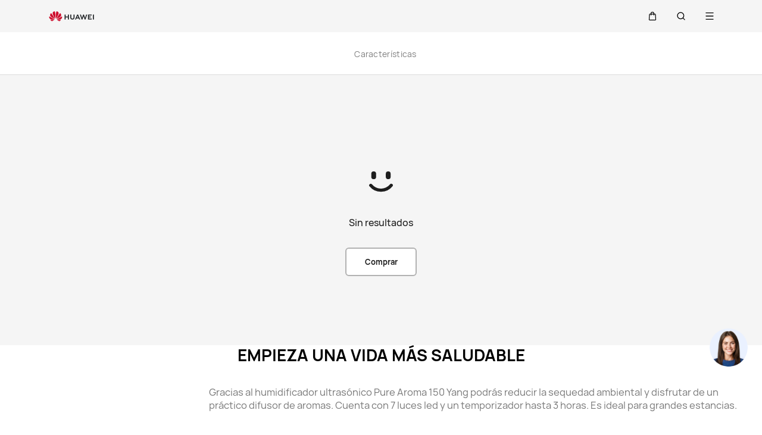

--- FILE ---
content_type: text/html;charset=UTF-8
request_url: https://consumer.huawei.com/es/accessories/humidificador-pure-aroma-150-yang/buy/?skuCode=803401160000801
body_size: 59805
content:
<!DOCTYPE html>
<html xml:lang="es-ES" lang="es-ES" dir="" prefix="og:http://ogp.me/ns#">
<head>

<meta charset="utf-8" />
<meta http-equiv="X-UA-Compatible" content="IE=edge" />
<meta http-equiv="Content-Type" content="text/html; charset=utf-8"/>
<meta http-equiv="Access-Control-Allow-Origin" content="https://consumer-res.huaweistatic.com"/>
    <meta name="viewport" content="width=device-width, initial-scale=1.0"/>

    <meta name="description" content="Consigue ahora descuntos y ofertas exclusivas solo en HUAWEI ES. Compra al mejor precio CECOTEC Humidificador Pure Aroma 150 Yang, humidificador ultrasónico&lt;br/&gt;"/>
<meta name="keywords" content="Cabezales de reemplazo Lebooo Smart Sonic Toothbrush Negros/Blancos Cabezales de reemplazo Lebooo Smart Sonic Toothbrush Negros/Blancos precio comprar Cabezales de reemplazo Lebooo Smart Sonic Toothbrush Negros/Blancos"/>
<meta name="GENERATOR" content=" 8.00.7601.19003"/>
<meta name="robots" content="index,follow" />


    <title>Comprar CECOTEC Humidificador Pure Aroma - HUAWEI ES</title>




    <link rel="canonical" href="https://consumer.huawei.com/es/accessories/humidificador-pure-aroma-150-yang/buy/"/>



<script type="text/javascript">window.pageLoadStart = new Date().getTime();</script>
<link rel="shortcut icon" href="/dam/content/dam/huawei-cbg-site/common/huawei-logo.png" type="image/png" />
<link rel="icon" href="/dam/content/dam/huawei-cbg-site/common/huawei-logo.png" type="image/png" />
<link rel="bookmark" href="/dam/content/dam/huawei-cbg-site/common/huawei-logo.png" type="image/png" />

<link rel="stylesheet" type="text/css" href="/content/.resources/.rc/huawei-cbg-site-lm-basic/webresources/mkt/etc/designs/huawei-cbg-site/clientlib-campaign-v4/public-v4/css/public-v4-888dfcb3cc96ffc143693bc94b2793e14516b44db942aec49d3b34bd418694fa.min.css"/>

<link rel="stylesheet" type="text/css" href="/content/.resources/.rc/huawei-cbg-site-lm-basic/webresources/mkt/etc/designs/huawei-cbg-site/clientlib-public-userLogin/css/token-expire-dialog-66ee226589a42051b689eb2f59a2cbf31c16ec158ad6c8da5111e3e7758d5a03.min.css"/><link rel="stylesheet" type="text/css" href="/content/.resources/huawei-cbg-site-lm-basic/webresources/opensource/swiper/swiper.min.css">
<link rel="stylesheet" type="text/css" href="/content/.resources/.rc/huawei-cbg-site-lm-basic/webresources/mkt/etc/designs/huawei-cbg-site/clientlib-campaign-v4/common-v4-nav-v2/css/common-v4-nav-v2-789586904bb13d11da1c0c8f50dd68387f8ee0ac7e12ca1dcc7128e5bf904353.min.css"/>
<link rel="stylesheet" type="text/css" href="/content/.resources/.rc/huawei-cbg-site-lm-basic/webresources/mkt/etc/designs/huawei-cbg-site/clientlib-mkt/v5/common/common-header-v5/css/common-header-v5-94f2f670f444783a0b114b0de0cd4f40d8d940406104cbe6e0be1d3d47611c66.min.css"/>
<link rel="stylesheet" type="text/css" href="/content/.resources/.rc/huawei-cbg-site-lm-basic/webresources/mkt/etc/designs/huawei-cbg-site/clientlib-offer/clientlib-layout/css/clientlib-layout-bfac3e6fd5428a761608a81525237acbcd69998e6381b36a7108e31dd23790e7.min.css"/>



<script type="text/javascript">

    function getEncCookie(name){
        var arr,reg=new RegExp("(^| )"+name+"=([^;]*)(;|$)");
        if(arr=document.cookie.match(reg))
            return unescape(arr[2]);
        else
            return null;
    }
    // data layer javascript
    window.digitalData={"page":{"pageInfo":{"pageName":"cbg:es:accessories:humidificador-pure-aroma-150-yang:buy","countryCode":"ES","siteCode":"es","siteCode2":"es","siteName":"Spain (ES)","appNum":"A4504544","language":"es_es","site":"cbg","uri":"/es/accessories/humidificador-pure-aroma-150-yang/buy/","siteCodeForAPI":"es","isProductDetailPage":false,"isProductMiniSitePage":false,"knowledgeHost":"//consumer-tkb.huawei.com","gaiaPath":"","checkDomain":false,"excludeDomainList":"","publishedHost":"https://consumer.huawei.com","siteCurrency":"€","baiduMapKeyV3":null,"ccpcApiKey":"DE","serviceGatewayPath":"https://sgw-de.c.huawei.com/forward","staticResHost":"https://"},"category":{"pageType":"product-detail_buy","primaryCategory":"accessories","subCategory1":"humidificador-pure-aroma-150-yang","subCategory2":"buy","subCategory3":null},"pageType":{"type":""}},"event":[]}

    window.encUser = getEncCookie("data_layer_enc");

    // is the site Arabic site
    window.isArabicSite = false;

    // map type
    window.customMapType = "gaia";
</script>
<script type="text/javascript" src="/.resources/huawei-cbg-site-lm-basic/webresources/opensource/jquery/jquery.min.js"></script>


<script type="text/javascript">
    var service_sessionuuid_support = "base/basecommonService/sessionuuid";

    var SITE_CODE = window.digitalData.page.pageInfo.siteCodeForAPI || window.digitalData.page.pageInfo.siteCode;
    var APP_NUM = window.digitalData.page.pageInfo.appNum;
    var site_language = window.digitalData.page.pageInfo.language;
    var countryCode = window.digitalData.page.pageInfo.countryCode;
    var allowHA = false;
    window.isEcommercePage = true;
</script>

    <input id="ha-report-url" type="hidden" value="https://metrics-dre.dt.dbankcloud.cn:443/webv2">

<script type="text/javascript">
(function () {
	window.isHealthWebView = function() {
		return window.JsInteraction && typeof window.JsInteraction.isFromHuaweiHealth === 'function' && window.JsInteraction.isFromHuaweiHealth();
	}

    window.isMyHuaweiAppView = function () {
        return window.integrationJsInterface || window.integrationJsInterfaceWebview;
    }

	// 页面头尾隐藏样式
	const appWebViewStyle = `
		.huawei-v4 #header-v4,
		.huawei-v4 #second-navigation-v4,
		.huawei-v4 #robotIcon,
		.huawei-v4 #cookie-information-template-wrapper,
		.huawei-v4 .huawei-convergent-cookie,
		.huawei-v4 .optanon-alert-box-wrapper,
		.huawei-v4 .nps-survey,
		.huawei-v4 .hwv3-animate-box,
		.huawei-v4 .huawei-bootom-cookie,
		.huawei-v4 #header-placeholder,
		.huawei-v4.nav-hidden .huawei-ie-tips {
			display: none !important;
		}`;

	function addCssByStyle(cssString) {
		const style = document.createElement("style");
		style.setAttribute("type", "text/css");

		const cssText = document.createTextNode(cssString);
		style.appendChild(cssText);

		const heads = document.getElementsByTagName("head");
		if (heads.length) {
			heads[0].appendChild(style);
		} else {
			document.documentElement.appendChild(style);
		}
	}


    /**
     * 判断当前页面是否为服务页面及智慧生活(window.hilink) 或者 MHW-APP(integrationJsInterface)嵌入
     *
     * @returns {*|boolean}
     */
    function isSupportPageInAppView() {
        return window.digitalData && window.digitalData.page.category.pageType == 'support'
            && (window.hilink || window.hicareJsInterface || window.integrationJsInterface || window.integrationJsInterfaceWebview);
    }

	function isEcommerceSite() {
		const siteCode = window.digitalData ? window.digitalData.page.pageInfo.siteCode2 : '';
		const ecommerceSiteCodeList = ['uk', 'fr', 'de', 'es', 'it', 'nl','ro', 'pt', 'pl', 'cz', 'tr', 'my', 'sa', 'ae', 'th', 'jp', 'pe', 'mx', 'cl', 'co', 'za', 'ru', 'ph'];
		return ecommerceSiteCodeList.indexOf(siteCode) > -1;
	}

    // 在运动健康中，隐藏页面头部露出尾部（尾部隐藏contact us）
    if ((isHealthWebView() && isEcommerceSite())) {
        let webViewStyle = `.huawei-v4 .v4.n09-footer .contact__block.footerv4-payment-types .footerv4-payment-cnt {
        						border-bottom: 0px!important;
							}
							.huawei-v4 .v4.n09-footer .contact__block:not(.footerv4-payment-types),
							.huawei-v4 .v4.n09-footer .language-switcher{
								display:none!important;
							}`
        addCssByStyle(appWebViewStyle + webViewStyle);
    }
    // 智慧生活服务页面webView中，隐藏页面头尾
    if (isSupportPageInAppView()) {
        let webViewStyle = `.huawei-v4 .v4.n09-footer .container div:not(.policy-text) {
								display: none !important;
							}`
        addCssByStyle(appWebViewStyle + webViewStyle);
    }

    // myHuaweiApp隐藏头尾
    if (isMyHuaweiAppView()) {
        let appWebviewCookieHidden = `.huawei-v4 #coiConsentBanner {
            display: none!important;
        }`
        addCssByStyle(appWebviewCookieHidden + appWebViewStyle);
    }

    function getUrlParam(name) {
        var reg = new RegExp("(^|&)" + name + "=([^&]*)(&|$)");
        var r = window.location.search.substr(1).match(reg);
        if (r != null) {
            return decodeURIComponent(r[2]);
        }
        return null; //返回参数值
    }

    function isMiniApp(){
        return getUrlParam("source") === "miniApp"
    }

    if(isMiniApp()){
        let webViewStyle = `
        		.huawei-v4 .v4.n09-footer,
        		.huawei-v4 .huawei-ie-tips {
			        display: none !important;
		        };
                `
        addCssByStyle(appWebViewStyle+webViewStyle)
    }

})();
</script>

<script type="text/javascript">
    window.dataLayer = window.dataLayer || [];

    function getChapter1() {
        var pageType = window.digitalData.page.category.pageType;
        pageType = pageType.split("_")[0];
        var chapter1 = "";
        switch (pageType) {
            case "homepage":
                chapter1 = "Home";
                break;
            case "support":
                chapter1 = "support";
                break;
            case "product-detail":
                chapter1 = "Mkt products";
                break;
            case "product-listing":
                chapter1 = "Mkt products";
                break;
            default:
                chapter1 = window.digitalData.page.category.primaryCategory;
        }
        return chapter1;
    }

    function getChapter2() {
        var pageType = window.digitalData.page.category.pageType;
        pageType = pageType.split("_")[0];
        var chapter2 = window.digitalData.page.category.subCategory1;
        if (pageType == "product-detail" || pageType == "product-listing") {
            chapter2 = window.digitalData.page.category.primaryCategory;
        }
        return chapter2;
    }

    function getChapter3() {
        var chapter3 = window.digitalData.page.category.subCategory2;
        var pageType = window.digitalData.page.category.pageType;
        pageType = pageType.split("_")[0];
        if (pageType == "product-detail") {
            chapter3 = window.digitalData.page.category.subCategory1;
        }
        return chapter3;
    }

    function getPageName() {
        var pageName = "";
        var pathArr = location.pathname.split("/");
        for (var index = pathArr.length - 1; index > 0; index--) {
            if (pathArr[index] != "") {
                pageName = pathArr[index];
                if (pageName.indexOf(".html") != -1) {
                    pageName = pageName.split(".")[0];
                }
                break;
            }
        }
        return pageName;
    }

    /* *
     *  判断是否APP内嵌，设置siteId
     * */
    function getMktDmpaSiteId() {
        var dmpa_siteId = "";
        if (window.integrationJsInterface || window.integrationJsInterfaceWebview) {
            dmpa_siteId = "HuaweiStore-app";
        } else {
            dmpa_siteId = $(window).width() < 1199.98 ? "HuaweiStore-wap" : "HuaweiStore-web";
        }
        return dmpa_siteId;
    }

    var DMPA_SCRIPT_BASEURL =  "";
    var dmpa_init_mkt_dmpa_params = {
        "siteId": getMktDmpaSiteId(),
        "IP": null,
        "userId": null,
        "sessionId": null,
        "country": digitalData.page.pageInfo ? digitalData.page.pageInfo.siteCode2 : "",
        "siteLanguage": digitalData.page.pageInfo.language ? digitalData.page.pageInfo.language.replace("_", "-") : "",
        "siteName": digitalData.page.pageInfo ? digitalData.page.pageInfo.siteCode2 : ""
    }

    /* *
     *
     *  设置dmpa5公共参数
     *
     * */
    function initMktDmpa5() {
        if (typeof dmpa5 === 'undefined' || document.readyState !== 'complete') {
            return;
        }
        //查询用户ID
        try {
            //获取uum的API
            var uumApi = mktConfig.uumApi;
            if (uumApi != null && uumApi != "") {
                var uumHost = uumApi.substring(0, uumApi.search("/users"));
                //tokenApi
                var tokenApiUrl = uumHost + "/gateway/csrfToken?_=" + Date.now();


                //若用户已经登录，则调用UUM接口查询用户信息
                $.ajax({
                    type: "GET",
                    url: uumApi + "/v1/login/info",
                    dataType: "json",
                    xhrFields: {withCredentials: true}
                }).always(function (result) {
                    if (result && result.resultCode == 0) {
                        dmpa_init_mkt_dmpa_params.userId = result.data.userId;
                    }

                    //设置sessionId
                    $.ajax({
                        type: "get",
                        url: tokenApiUrl,
                        xhrFields: {
                            withCredentials: true
                        },
                        crossDomain: true
                    }).always(function (result) {
                        if (result && result.resultCode == 0) {
                            dmpa_init_mkt_dmpa_params.sessionId = result.data;
                        }
                        setMktDmpaParams(dmpa_init_mkt_dmpa_params);
                    });

                })

            } else {
                dmpa_init_mkt_dmpa_params.userId = '';
                //会话中心未配置
                setMktDmpaParams(dmpa_init_mkt_dmpa_params);
            }
        } catch (e) {

        }

    }

    function setMktDmpaParams(dmpaParams) {
        if (typeof dmpa5 === 'undefined') {
            return;
        }
        dmpa5('set', dmpaParams); //公共参数初始化
        dmpa5('setTrackerUrl', DMPA_SCRIPT_BASEURL + "/");
        dmpa5('setAutoSendPV', false);//禁止自动发送 pv
        dmpa5('setDMPAVersion', 5); // 设置DMPA版本
        dmpa5('setAutoSendPP', false);//禁止自动发送 pp
        dmpa5('setAutoLinkTracking', false);//禁止自动发送 link
        //设置dmpa参数后发送一次pv
        trackMktDmpaPV();
    }

    /**
     * 设置dmpa的访客userId
     */
    function buildMktDmpaUserId() {
        var userId = 'xxxxxxxx-xxxx-4xxx-yxxx-xxxxxxxx'.replace(/[xy]/g, function (c) {
            var r = Math.random() * 16 | 0, v = c == 'x' ? r : (r & 0x3 | 0x8);
            return v.toString(16);
        });
        if (typeof $.cookie === 'function') {
            var site_name = window.site || window.siteCode || '';
        }
        return userId;
    }

    /**
     * 发送dmpa的pv，适用于mkt/服务/活动
     *
     */
    function trackMktDmpaPV() {

        // 判断是否为 App Webview
        var isAppWebview = window.integrationJsInterface || window.integrationJsInterfaceWebview;

        var referrerUrl = '';
        if (document.referrer.length > 0) {
            referrerUrl = document.referrer;
        }
        try {
            if (referrerUrl.length == 0 && opener.location.href.length > 0) {
                referrerUrl = opener.location.href;
            }
        } catch (e) {}

        var pvData = {
            "title": $("title").text() || null,
            "location": location.origin + location.pathname || null,
            "uri": digitalData.page.pageInfo.uri || null,
            "referrerUrl": referrerUrl || null,
            "trackSource": null,
            "trackMedium": null,
            "trackCampaign": null,
            "trackContent": null,
            "trackTerm": null,
            "pageLoadDelay": null,
            "pageHierarchy": null,
            "subModuleName": getMktDmpaSubModuleName()
        }

        // PDP页增加跟踪需要的额外参数
        if (digitalData.page.pageInfo.isProductDetailPage &&
            digitalData.product && digitalData.product.productInfo) {

            pvData["additionalProperty"] = JSON.stringify({
                "product_name": digitalData.product.productInfo.marketingName,
                "page_view": "PDP"
            });
        }

        if (!isAppWebview) {
            dmpa5("trackPageView", pvData);
        }
    }

    /**
     * 获取子模块名称
     */
    function getMktDmpaSubModuleName() {
        var url = location.href;
        var moduleName = "";
        if (url.indexOf("/support/") != -1) {
            moduleName = "Support";
        } else if (url.indexOf("/community/") != -1) {
            moduleName = "Community";
        } else if (url.indexOf("/promo/") != -1 || url.indexOf("/offer/") != -1) {
            //活动以及促销组件
            moduleName = "Activity";
        } else if (url.indexOf("/shop/") != -1 || url.indexOf("/buy/") != -1) {
            moduleName = "eCommerce";
        } else {
            moduleName = "Marketing";
        }
        return moduleName;
    }
</script>

    <script>
        var siteCode = window.digitalData ? window.digitalData.page.pageInfo.siteCode2 : '';
        var pageCategory = window.digitalData ? window.digitalData.page.category.pageType : '';
        var countryCode = window.digitalData ? window.digitalData.page.pageInfo.countryCode : '';
        var language = window.digitalData ? window.digitalData.page.pageInfo.language : '';
        var siteName = window.digitalData ? window.digitalData.page.pageInfo.siteName : '';
        var pageProductInfo = window.digitalData.product ? window.digitalData.product.productInfo : '';

        function dateFormat(fmt) {
            var d = new Date();
            var local = d.getTime();
            var offset = d.getTimezoneOffset() * 60000;
            var localUtc = new Date().getTimezoneOffset() / 60;
            var utcTime;
            if (localUtc > 0) {
                utcTime = local - offset;
            } else {
                utcTime = local + offset;
            }
            var CNTime = utcTime + 3600000 * 8;
            var nd = new Date(CNTime);
            var o = {
                "M+": nd.getMonth() + 1,
                "d+": nd.getDate(),
                "H+": nd.getHours(),
                "m+": nd.getMinutes(),
                "s+": nd.getSeconds(),
                "q+": Math.floor((nd.getMonth() + 3) / 3),
                "S": nd.getMilliseconds()
            };
            if (/(y+)/.test(fmt)) fmt = fmt.replace(RegExp.$1, (nd.getFullYear() + "").substr(4 - RegExp.$1.length));
            for (var k in o)
                if (new RegExp("(" + k + ")").test(fmt)) fmt = fmt.replace(RegExp.$1, (RegExp.$1.length == 1) ? (o[k]) : (("00" + o[k]).substr(("" + o[k]).length)));
            return fmt;
        }

        // hitTimeStamp : YYYYMMDD_hh:mm:ss 时区是(GMT+08:00) China Time，就是GA全球视图的时区
        window.dataLayer.push({
            userId: "",
            sessionId: "",
            firstSourceMedium: "",
            lastSourceMedium: "",
            accountStatus: "",
            loginStatus: "",
            hitTimeStamp: dateFormat("yyyy-MM-dd_HH:mm:ss"),
            pageCategory: pageCategory,
            siteCountryCode: countryCode,
            siteLanguage: language,
            siteCountryName: siteName,
            "productMktName": pageProductInfo && pageProductInfo.marketingName || '',
            "productCategory": pageProductInfo && pageProductInfo.category || '',
            "userCategory": ""
        });

        if (pageCategory == 'search') {
            var reg = new RegExp("(^|&)keyword=([^&]*)(&|$)");
            var val = window.location.search.substr(1).match(reg);
            if (val != null && val[2]) {
                var searchKeyword = decodeURIComponent(val[2])
                window.dataLayer.push({
                    cat55: "product",
                    kw55: searchKeyword,
                    siteSearchResults: ""
                });
            };

        }
    </script>

<script type="text/javascript">
    /**
     * 获取url中的参数
     */
    function getUrlParam(name) {
        var reg = new RegExp("(^|&)" + name + "=([^&]*)(&|$)"); //构造一个含有目标参数的正则表达式对象
        var r = window.location.search.substr(1).match(reg); //匹配目标参数
        if (r != null) {
            return decodeURIComponent(r[2]);
        }
        return null; //返回参数值
    }
</script>


    <script type="text/javascript" charset="UTF-8">
        //  var storeAppId = getUrlParam("appId");
        //存在window.integrationJsInterface说明为app webview嵌入模式
        if (window.integrationJsInterface || window.integrationJsInterfaceWebview) {
            var appmaxTime = 5000;
            var isAppStore = setInterval(function () {
                try {
                    if ($(".optanon-alert-box-wrapper").length > 0 || $("#onetrust-consent-sdk").length > 0) {
                        $(".optanon-alert-box-wrapper,#onetrust-consent-sdk").remove();
                        clearInterval(isAppStore);
                    }
                } catch (e) {

                }
                if (appmaxTime-- < 1) {
                    clearInterval(isAppStore);
                }

            }, 20);
        }
    </script>

            <script type="text/plain" class="analysis-cookie optanon-category-2">
                (function(w,d,s,l,i){
                    w[l]=w[l]||[];
                    w[l].push({'gtm.start':new Date().getTime(),event:'gtm.js'});
                    var f=d.getElementsByTagName(s)[0],
                    j=d.createElement(s),
                    dl=l!='dataLayer'?'&l='+l:'';
                    j.async=true;j.src='https://www.googletagmanager.com/gtm.js?id='+i+dl;f.parentNode.insertBefore(j,f);
                })(window,document,'script','dataLayer','GTM-MBP7H56');

            </script>


    <script id="CookieConsent" defer  src="https://policy.app.cookieinformation.com/uc.js" data-culture="ES" cs-id="47610" data-gcm-version="2.0" type="text/javascript"></script>
    <script type="text/javascript">
        // 添加监听cookie配置变更的事件
        window.addEventListener('CookieInformationConsentGiven',
            function () {
                var enableStatCookie = window.CookieInformation.getConsentGivenFor('cookie_cat_statistic');
                if (enableStatCookie) {
                    activeCookieScripts('optanon-category-2');
                }
            }, false);

        function activeCookieScripts(cookieClassName) {
            if(!thirdPartyEmbedded()){
                const selectorName = '.' + cookieClassName;
                $(selectorName).each(function() {
                    activeScriptNode($(this)[0]);
                })
            }
        }
        /* 判断当前页面请求是来自 Pmall 或 ISRP */
        function thirdPartyEmbedded(){
            let thirdPartyPathName;
            if (window.integrationJsInterface || window.integrationJsInterfaceWebview) {
                // APP嵌入，不展示
                return true;
            }
            if (parent !== window) {
                try {
                    thirdPartyPathName = top.location.href;
                }catch (e) {
                    thirdPartyPathName = window.location.href;
                }
            }else{
                thirdPartyPathName = window.location.href;
            }

            return thirdPartyPathName.indexOf("integrateMode\=iframe") !== -1;
        }

        function activeScriptNode(scriptNode){
            if(!scriptNode){
                return;
            }

            if(scriptNode.getAttribute("type") === "text/plain"){
                const isDocNotComplete = document.readyState !== 'complete';

                if(isDocNotComplete && !scriptNode.classList.contains('optanon-category-2')){
                    window.dataLayer = window.dataLayer || [];
                    window.addEventListener('load', () => {
                        setTimeout(() => {
                            _activeScriptNode(scriptNode);
                        })
                    });
                }else{
                    _activeScriptNode(scriptNode);
                }
            }
        }

        function _activeScriptNode(_scriptNode){
            let cloneScriptNode = _scriptNode.cloneNode(true);
            cloneScriptNode.setAttribute("type", "text/javascript");
            _scriptNode.parentNode.replaceChild(cloneScriptNode, _scriptNode);
        }
    </script>

    <script type="text/javascript">
        var enableExternalLinkPopup = true;
        var externalLinkWhitelist = JSON.parse("[\"huawei.com\",\"huawei.cn\",\"h5hosting-drcn.dbankcdn.cn\",\"vmall.com\",\"dpd.pt\",\"cn.biosenseclinic.com\",\"contentcenter-drcn.dbankcdn.com\",\"css-complain-drcn.platform.dbankcloud.cn\",\"fancourier.ro\"]");
    </script>

<script type="text/javascript">
    let mktWebResourceBaseDir = {};
    let adminWebResourceBaseDir = {};
    let appsWebResourceBaseDir = {};
    let opensourceResourceBaseDir = {};
    let forumWebResourceBaseDir = {};
    mktWebResourceBaseDir["designPath"] = "/.resources/huawei-cbg-site-lm-basic/webresources/mkt";
    adminWebResourceBaseDir["designsPath"] = "/.resources/huawei-cbg-site-lm-basic/webresources/admin";
    appsWebResourceBaseDir["designsPath"] = "/.resources/huawei-cbg-site-lm-basic/webresources";
    opensourceResourceBaseDir["designsPath"] = "/.resources/huawei-cbg-site-lm-basic/webresources/opensource";
    forumWebResourceBaseDir["designPath"] = "/.resources/huawei-cbg-site-lm-community/webresources/community";
</script>
<script>
    let Granite = {
        public:false
    };
        Granite.public = true;
</script>

<script type="text/javascript">
    var enableNewCookieCfg = Boolean(true);
    var cookieModeSetting = "cookieInformation";
    var ctlAnalysisCookie = Boolean(false);
    var ctlAdvertiseCookie = Boolean(false);
    var enableDefaultCookieAccept = Boolean(false);
    var pushForConsentTime = "";
    var pushForConsentTimeNewMode = "";

	isECommerceSite = window.isECommerceSite || 'None';
	var isEcommerceSiteFlag = Boolean(true);
    // 分享于My Huawei App中打开 开关
    var enableShareFeature = Boolean(true);
    // My Huawei App 下载页面地址配置项
    var appDownloadLink = "";
    // 是否启用 App 侧 FA 数据推送
    var enableAppFa = Boolean(false);
</script>

<script type="text/javascript">
    var supportv2 = {};
    supportv2["apiBaseUrl"] = "https:\/\/ccpce\-de.consumer.huawei.com\/ccpcmd\/services\/dispatch\/secured\/CCPC\/EN";
    supportv2["captchaUrl"] = "contentcenter\-dre.dbankcdn.com\/pub_1\/cscaptcha_captcha_900_9\/b\/v3\/netease";
    supportv2["captchaServiceDomain"] = "csc\-adapter\-dre.security.dbankcloud.com";
    supportv2["toCApiUrl"] = "https:\/\/itrinity\-de.c.huawei.com";
    supportv2["supportApiUrl"] =  "https:\/\/consumer.huawei.com\/support";
    supportv2["cmktApiUrl"] =  "https:\/\/consumer\-api\-de.huawei.com\/cuepf";
    supportv2["casUrl"] = "https:\/\/id7.cloud.huawei.com\/CAS";
    supportv2["logisticcode"] = "ES\-DHL";
    supportv2["designsPath"] = "/.resources/huawei-cbg-site-lm-basic/webresources/support";
    supportv2["myDeviceI18nValue"] = "Mi dispositivo";
    supportv2["productCategoryMapping"] = "[]";
    supportv2["gaEntrance"] = ""
    supportv2["gaModule"] = ""
    supportv2["entranceLv2ForGa"] = ""
    supportv2["productCategory1"] = ""
    supportv2["productCategory2"] = ""
    supportv2["productCategory3"] = ""
    supportv2["productCategory4"] = ""
    supportv2["ccpcSgwAppId"] = "96E6614BD648F3582A2D6D657C5CC768"
    supportv2["ccpcMyHuaweiApiId"] = "EDCF82D77A5AB59706CD5F2163F67427"
    supportv2["uumSgwAppId"] = "EDCF82D77A5AB59706CD5F2163F67427"
    supportv2["enableCsrfVerify"] = "true" == 'true';
    supportv2["weComSdk"] = "https://wwcdn.weixin.qq.com/node/open/js/wecom-jssdk-2.0.2.js";
    supportv2["weComCorpId"] = "ww1c80e3515f0cf2c3";
    supportv2["weComAgentId"] = "1000397";
    supportv2["weComOauth2BaseUrl"] = "https://open.weixin.qq.com";
    supportv2["uniportalBaseUrl"] = "https://uniportal.huawei.com";
    supportv2["clientId"] = "cbgwebsite";
    supportv2["salesAdvisorBaseUrl"] = "https://iretail.huawei.com/sales-advisor/console/services";
    supportv2["agreementHost"] = "https://iretail.huawei.com/retail/rp/web/index.html#";
</script>

<script type="text/javascript">
    var loginApiUrl={};
    loginApiUrl["cmscApiUrl"] = "";
    loginApiUrl["huaweitimeApiUrl"] = "https:\/\/api\-de.c.huawei.com\/cuepf";

    var mktConfig={};
    mktConfig["websiteFunctionApi"] = "";
    mktConfig["uumApi"] = "";
    mktConfig["sgwApi"] = (window.digitalData && window.digitalData.page.pageInfo.serviceGatewayPath) ? window.digitalData.page.pageInfo.serviceGatewayPath : "";
</script>


<input type="hidden" id="month_txt" value="month txt" />


<input type="hidden" id="underageTips" value="" btnText="" />
<input type="hidden" id="userAccountLock" data-title=""
       data-desc="" data-btn=""/>

<script src="/content/.resources/.rc/huawei-cbg-site-lm-basic/webresources/mkt/etc/designs/huawei-cbg-site/clientlib-campaign-v4/public-v4/js/public-v4-e264ffb9d882b2cf27416f655dea76bdd7256a47461f7c3df152ae9bd19adc78.min.js"></script>

<script src="/content/.resources/.rc/huawei-cbg-site-lm-basic/webresources/opensource/opensource-02ab06a1a1106bceb9da72e4be9862a29873de7558594de30e97ba7964c06a3c.min.js"></script>

<script src="/content/.resources/.rc/huawei-cbg-site-lm-basic/webresources/opensource/jquery-cookie/jquery-cookie-27b4a95300595d2cc3cbeb8747a4956930ce41c2f24ecc8a02f2a6b0585a8253.min.js"></script>

<script src="/content/.resources/.rc/huawei-cbg-site-lm-basic/webresources/mkt/etc/designs/huawei-cbg-site/clientlib-public-userLogin/js/clientlib-public-userLogin-7f0d2e47b6dfac6d97979d77b658ca4ea0489455261e0ce2b99ccee729740b61.min.js"></script><script src="/content/.resources/.rc/huawei-cbg-site-lm-basic/webresources/mkt/etc/designs/huawei-cbg-site/clientlib-public-HiAnalyticsJSSDK/js/HiAnalyticsJSSDK-2ca275a9ec7c00fd8e8ccef2a651de57d6f2f9ebe142428ebd914aef1473c9d5.min.js"></script>
<script src="/content/.resources/.rc/huawei-cbg-site-lm-basic/webresources/mkt/etc/designs/huawei-cbg-site/clientlib-public-dmpa/js/clientlib-public-dmpa-5282ac86c8453b6b3549b50e760d803fcd67b50c8f6d5fd2ef1e2451e34f15ef.min.js"></script>

<script src="/content/.resources/.rc/huawei-cbg-site-lm-basic/webresources/opensource/xss/xss-20177940f117ba913f994e180bc38ec5a85acb37bf79e181079d9a68d44a4da9.min.js"></script>
<link rel="stylesheet" type="text/css" href="/content/.resources/.rc/huawei-cbg-site-lm-basic/webresources/mkt/etc/designs/huawei-cbg-site/clientlib-offer/component-bar/css/phoenixHotAreaIcon-587e318d236879703a8c194d350c1fbee5cf8806de90aa5d5ef24fb77a072930.min.css"/><script src="/content/.resources/.rc/huawei-cbg-site-lm-basic/webresources/opensource/swiper/swiper-fcf4928e512b4752ba7de91e194b2bceaff99f1e5488dd1d564436ad8c316a73.min.js"></script><style>
    a[href="javascript:return false;"] {
        cursor: initial !important;
    }
</style>

<!--/* 解决ios safari浏览器将纯数字税号转化为telephone链接 */-->
<meta name="format-detection" content="telephone=no"/>

<input id="is-edit-mode" type="hidden" value="false">
<!-- To distinguish with AEM instance -->
<input id="is-magnolia-instance" type="hidden" value="true">


    <!--/* 电商全局配置 */-->
    <script type="text/javascript">
      // 站点
      var siteCode = window.digitalData ? window.digitalData.page.pageInfo.siteCode2 : '';
      var ec_siteCode = window.digitalData ? window.digitalData.page.pageInfo.siteCode2 : '';
      var ecommerceSiteType = "Self\-eCommerce";
      var isECommerceSite = ecommerceSiteType ? ecommerceSiteType : "None";
      var apiHost = "https:\/\/itrinity\-de.c.huawei.com\/eCommerce\/";
      var loginApiHost = "https:\/\/itrinity\-de.c.huawei.com\/users\/";
      var upPersonalCenterLink = "https:\/\/id7.cloud.huawei.com\/CAS\/portal\/userRegister\/regbyphone.html?loginChannel=27000000\x26reqClientType=27\x26lang=es\-es\x26service=https:\/\/itrinity\-de.c.huawei.com\/users\/v1\/login\/casLogin?callback=https:\/\/consumer.huawei.com\/\x26loginUrl=\/CAS\/mobile\/standard\/register\/wapRegister.html";
      var loginLink = "\/content\/huawei\-cbg\-site\/es\/shop\/sign\-in";
      var servingGatewayHost = "https:\/\/sgw\-de.c.huawei.com";

      // 价格货币展示：货币代码
      var ecCurrencyCode = "EUR";

      // 价格货币展示：货币符号位置处理
      var putCurrencyFront = "false" !== ''
        ? JSON.parse("false")
        : true;

      // 价格货币展示：from显示与否
      var showFrom = true;
      // 价格货币展示：from文本位置
      var putFromFront = true;
      // 价格货币展示：千位分隔符
      var thousandSeparator = ".";
      // 价格货币展示：小数点
      var decimalPoint = ",";
      // 价格货币展示：是否显示小数
      var showDecimal = true;
      var showIntegerDecimal = true;
      // 价格货币展示：是否空格隔开
      var showCurrencySpace = true;
      // 时区
      var ecTimezone = "+02";
      // vmall登出接口
      var vmallLogoutAPI = "";
      // vmall需登录图片，用来拉起登录
      var vmallLoginImgUrl = "";
      // RRP
      var enableRRP = true;
      var RRPText = "";
      if (enableRRP) {
        RRPText = "PVPR:";
      }

      // 是否展示划线
      var enableScribes = false;

      // rrp提示文案
      var rrpTips = "PVPR significa precio de venta al público recomendado que es el precio normalmente sugerido por el fabricante. El PVPR es sugerido por Huawei. El PVPR y la diferencia mostrados se indican con fines de comparación.";

      // 是否展示save符号和save金额
      var enableShowSave = false;

      // save符号
      var saveText = "\-";

      // trade in开关（目前只针对PLP页，其他由中台控制）
      var enableTradeIn = true;
      // 开启分期显示配置
      var enableInstallmentCfg = false;
      // 显示免息文本
      var enableInterestFree = false;
      // 免息文本
      var interestFreeText = "";
      // 分期左文本
      var insatallmentLeftText = "";
      // 分期右文本
      var insatallmentRightText = "";
      // 分期显示格式
      var installmentDispType = "numberAndAmount";
      // APP DMPA开关
      var enableAppDmpa = false;

      // 运动健康内强制登录开关
      var enableUnitedLoginForHealth = false;
    </script>

    <!--/* value from -> home page properties > ECOMMERCE CONFIG */-->
        <div hidden id="ecommerce-config-value">
            <!--/* 货币价格配置 */-->
            <input id="isRoundingNumbers" type="hidden" value="false">
            <!--/* 电商 - 所有页面链接 2019.07.31 */-->
            <div hidden id="ec-all-urls">
                <input id="ec-url-cartLink" type="hidden" value="/content/huawei-cbg-site/es/shop/cart">
                <input id="ec-url-orderListLink" type="hidden" value="/content/huawei-cbg-site/es/account?type=order">
                <input id="ec-url-accountLink" type="hidden" value="/content/huawei-cbg-site/es/account">
                <input id="ec-url-goShopping" type="hidden" value="/content/huawei-cbg-site/es/phones">
                <input id="ec-url-checkoutLink" type="hidden" value="/content/huawei-cbg-site/es/shop/checkout">
                <input id="ec-url-addedLink" type="hidden" value="/content/huawei-cbg-site/es/shop/cart/addcart">
                <input id="ec-url-productOptionPageLink" type="hidden" value="/content/huawei-cbg-site/es/product/buy">
                <input id="ec-url-paymentLink" type="hidden" value="/content/huawei-cbg-site/es/shop/checkout/payment">
                <input id="ec-url-addressListPageLink" type="hidden" value="/content/huawei-cbg-site/es/account?type=address">
                <input id="ec-url-returnLink" type="hidden" value="/content/huawei-cbg-site/es/shop/return">
                <input id="ec-url-orderDetailLink" type="hidden" value="/content/huawei-cbg-site/es/shop/order/detail">
                <input id="ec-url-paymentResultLink" type="hidden" value="/content/huawei-cbg-site/es/shop/checkout/payment/status">
                <input id="ec-url-returnFeedbackLink" type="hidden" value="/content/huawei-cbg-site/es/shop/return/status">
                <input id="ec-url-viewOrderPageLink" type="hidden" value="/content/huawei-cbg-site/es/shop/find-your-order">
                <input id="ec-url-loginLink" type="hidden" value="/content/huawei-cbg-site/es/shop/sign-in">
                <input id="ec-url-returnDetail" type="hidden" value="/content/huawei-cbg-site/es/shop/return/returndetail">
                <input id="ec-url-offerPageLink" type="hidden" value="https://consumer.huawei.com/es/shop/4xcard/">
                <input id="ec-url-reviewPageLink" type="hidden" value="/content/huawei-cbg-site/es/shop/review">
                <input id="ec-url-cashierPageLink" type="hidden" value="">
                <input id="ec-url-couponProductPageLink" type="hidden" value="/content/huawei-cbg-site/es/offer/coupon-product">
                <input id="ec-url-returnPolicyPageLink" type="hidden" value="">
                <!-- 优惠券数据源开关配置  -->
                <input id="couponFromVmallConfig" type="hidden" value="false"/>
            </div>
        </div>
        <input class="osgi-apiConfig" type="hidden" value="{&quot;appInfo&quot;:[{&quot;name&quot;:&quot;hwistore&quot;,&quot;id&quot;:&quot;9CE75DB648ADD4E0C1556B805C80D2CA&quot;,&quot;gatewayType&quot;:&quot;sgw&quot;},{&quot;name&quot;:&quot;venus-search&quot;,&quot;id&quot;:&quot;EDCF82D77A5AB59706CD5F2163F67427&quot;,&quot;gatewayType&quot;:&quot;sgw&quot;},{&quot;name&quot;:&quot;huaweistore-ecommerce&quot;,&quot;id&quot;:&quot;com.huawei.cbgit.huaweistore.ecommerce&quot;,&quot;gatewayType&quot;:&quot;api-gateway&quot;}],&quot;gatewayHost&quot;:{&quot;sgw&quot;:&quot;https://sgw-de.c.huawei.com&quot;,&quot;itrinity&quot;:&quot;https://itrinity-de.c.huawei.com&quot;,&quot;api-gateway&quot;:&quot;https://apigw-sg.huawei.com/api&quot;}}"/>
<link rel="stylesheet" type="text/css" href="/content/.resources/.rc/huawei-cbg-site-lm-ecommerce/webresources/ec-submodule/etc/designs/huawei-cbg-site-ecommerce/frontend-library/css/frontend-library-06228139429dddefd23658e7c0bc1c0cb5183c693dd37bda31e4b70a289309d4.min.css"/><script src="/content/.resources/.rc/huawei-cbg-site-lm-ecommerce/webresources/ec-submodule/etc/designs/huawei-cbg-site-ecommerce/frontend-library/js/frontend-library-d40bc45f609bf8b91d78dff441ed0df1b7978e198ccb233fb9406442a89c1f2d.min.js"></script>
            <link rel="stylesheet" type="text/css" href="/.resources/huawei-cbg-site-lm-ecommerce/webresources/ec-submodule/etc/designs/huawei-cbg-site/clientlib-ecommerce-v4/clientlib-global/css/svg-v4.css"/>
<script src="/content/.resources/.rc/huawei-cbg-site-lm-ecommerce/webresources/ec-submodule/etc/designs/huawei-cbg-site/clientlib-ecommerce-common/js/clientlib-ecommerce-common-a9f6036a78ce64ad991a4499678b92ab948958c68e10854d75956cc987b85292.min.js"></script>




<link rel="stylesheet" type="text/css" href="/content/.resources/.rc/huawei-cbg-site-lm-ecommerce/webresources/ec-submodule/apps/huawei-cbg-site/components/content/ecommerce-v4/mini-cart-component/clientlib/css/mini-cart-component-937d38e8bb0c08f314259d8702d06539cf6eb6bb71f7666b732dcfe676ff9cc4.min.css"/><script src="/content/.resources/.rc/huawei-cbg-site-lm-ecommerce/webresources/ec-submodule/apps/huawei-cbg-site/components/content/ecommerce-v4/mini-cart-component/clientlib/js/mini-cart-component-e4423b1fbeec7140bebdc7c96428d56171cfd793c6f242d87590a25ec1247010.min.js"></script>
<link rel="stylesheet" type="text/css" href="/content/.resources/.rc/huawei-cbg-site-lm-ecommerce/webresources/ec-submodule/etc/designs/huawei-cbg-site/clientlib-ecommerce-v4/clientlib-ecommerce-v4-7ce5100c2c28446a02f0708784a23eba42d202ff26637a6284de00b3927d4328.min.css"/>
<script src="/content/.resources/.rc/huawei-cbg-site-lm-ecommerce/webresources/ec-submodule/etc/designs/huawei-cbg-site/clientlib-ecommerce-v4/clientlib-ecommerce-v4-0161e9e8ca311bd564ce46218b65e6bb249c314a8994c70317c06f78d26bf0c1.min.js"></script>


<input type="hidden" id="offer-page-type" value="default">
<input type="hidden" id="offer-home-page" value="">
<input type="hidden" id="aem-run-mode" value="">

<!--/* 只在电商页面加载 */-->



<script type="text/javascript">
  /*** global config*/

    // 购物车限制数量
  var cartAmountLimit = parseInt("");
  cartAmountLimit = isNaN(cartAmountLimit) ? 999 : cartAmountLimit;

  // loqate开关
  var enableLoqateGlobal = false;

  // DMPA开关
  var enableDmpa = false;

  var ec_useOnetrust = Boolean(document.getElementById('ec_useOnetrust'));

  // review config
  var enableComment = false;
  var enableWriteComment = false;

  // checkout config
  // 支付风控开关
  var enableRiskControl = false;

  // 支付游客模式开关
  var enableGuestModeControl = false;

  // 是否在华为手机浏览器中显示
  var isShowInHuaweiBrowser = false;

  // paypal是否使用BCDC按钮
  var useBCDCButton = false;
  var payPalBuyerCountry = "";
  var payPalLocale = "";

  // 二次支付开关
  var enableSecondPay = true;

  // return/replace config
  var enableReplacement = "false";
  var enableReturnTips = "false";

  // 退货隐藏pickup dropoff开关
  var hideReturnPickup = false;
  var hideReturnDropoff = false;
  var enablePickupDate = true;

  // 退货隐藏的自寄点dropoffPoint 配置文案promptDescriptionConfig
  var hideReturnDropoffPoint = false;
  var promptDescription = "";

  // 退换货理由AEM配置-存值
  var returnReasons = "9,5,2,8,7,11,10";
  var replaceReasons = "9,8,7,11";

  // PCI配置开关
  var enablePci = true;

</script>

<div hidden id="ecommerce-embed-config">
  <input id="isInEcommercePage" type="hidden" value="true">
  <!--/* api */-->
  <input id="topDomain" type="hidden" value="">
  <input id="emailSubscriptionApi" type="hidden" value="">

  <!--社区微服务api-->
  <input id="forumApi" type="hidden" value="https://iforum-de.c.huawei.com">

  <!--/* 电商页面链接 */-->
  <input id="snAuthPageLink" type="hidden" value="">

  <!--/* zipCode限制数据 */ -->
  <input id="zipcode-config" type="hidden" value="[{&quot;exclZipCode&quot;:&quot;51*&quot;,&quot;exclMsg&quot;:&quot;Lo sentimos, en estos momentos, debido las restricciones impuestas como consecuencia de la situación sanitaria actual, no es posible realizar entregas en la dirección de entrega seleccionada. Gracias por su comprensión.&quot;,&quot;msgType&quot;:&quot;popup&quot;},{&quot;exclZipCode&quot;:&quot;52*&quot;,&quot;exclMsg&quot;:&quot;Lo sentimos, en estos momentos, debido las restricciones impuestas como consecuencia de la situación sanitaria actual, no es posible realizar entregas en la dirección de entrega seleccionada. Gracias por su comprensión.&quot;,&quot;msgType&quot;:&quot;popup&quot;},{&quot;exclZipCode&quot;:&quot;35*&quot;,&quot;exclMsg&quot;:&quot;Lo sentimos, en estos momentos, debido las restricciones impuestas como consecuencia de la situación sanitaria actual, no es posible realizar entregas en la dirección de entrega seleccionada. Gracias por su comprensión.&quot;,&quot;msgType&quot;:&quot;popup&quot;},{&quot;exclZipCode&quot;:&quot;38*&quot;,&quot;exclMsg&quot;:&quot;Lo sentimos, en estos momentos, debido las restricciones impuestas como consecuencia de la situación sanitaria actual, no es posible realizar entregas en la dirección de entrega seleccionada. Gracias por su comprensión.&quot;,&quot;msgType&quot;:&quot;popup&quot;}]"/>
  <!--/* Trade In Config */-->
  <input id="tradeInPageText" type="hidden" value="¿Cómo funciona Huawei Renove?"/>
  <input id="tradeInPageLink" type="hidden" value="https://consumer.huawei.com/es/shop/huaweirenove/ "/>
  <input id="tradeInHelpText" type="hidden" value="&lt;p&gt;Por favor, introduzca el c&amp;oacute;digo IMEI&lt;/p&gt;

&lt;p&gt;C&amp;oacute;mo encontrar el c&amp;oacute;digo IMEI en tu tel&amp;eacute;fono&lt;/p&gt;

&lt;p&gt;Opci&amp;oacute;n1: Marca *# 06 # para obtener tu IMEI&lt;/p&gt;

&lt;p&gt;Opci&amp;oacute;n 2: Ve a Ajustes&amp;gt;General&amp;gt; Acerca de su dispositivo para ver el IMEI&lt;/p&gt;
"/>

  <!--/* Trade in 老隐私协议数据，配置已废弃，仅用于兼容 */-->
  <input id="tradeInPrivacy" type="hidden" value=""/>
  <input id="showTradeInCheckbox" type="hidden" value=""/>

  <!--/* Trade in 新隐私协议数据 */-->
  <input id="tradeInIMEIPrivaciesData" type="hidden" value="[{&quot;showCheckbox&quot;:true,&quot;privacyContent&quot;:&quot;\u003cp\u003eHe le\u0026iacute;do y acepto \u003ca href\u003d\&quot;https://consumer.huawei.com/es/legal/trade-in-tc/\&quot;\u003e\u003cb\u003ela Informaci\u0026oacute;n sobre el Programa \u0026ldquo;Huawei Renove\u0026rdquo;\u003c/b\u003e\u003c/a\u003ey he le\u0026iacute;do su\u003cb\u003e \u003ca href\u003d\&quot;https://consumer.huawei.com/es/legal/trade-in-privacy/\&quot;\u003eAviso de Privacidad\u003c/a\u003e\u003c/b\u003e.\u003c/p\u003e\n&quot;}]"/>
  <input id="tradeInPrivaciesData" type="hidden" value=""/>

  <!-- Service Huawei Care+ Data -->
  <input id="huaweiCareData" type="hidden" value="[{&quot;type&quot;:&quot;s1&quot;,&quot;description&quot;:&quot;\u003cp\u003eHuawei Care - Garant\u0026iacute;a Extendida 12 meses por Matebook es un servicio de ampliac\u0026oacute;n del plazo de garant\u0026iacute;a ofrecido por Huawei. El servicio ofrece un plazo de garant\u0026iacute;a b\u0026aacute;sica de 1 a\u0026ntilde;o extra (Ser\u0026aacute;n 25-36 meses despu\u0026eacute;s de la compra del producto). La cobertura de la garant\u0026iacute;a es la misma que se describe en la \u003cu\u003e\u003ca href\u003d\&quot;https://consumer.huawei.com/es/support/warranty-policy/\&quot; target\u003d\&quot;_blank\&quot;\u003ePol\u0026iacute;tica de garant\u0026iacute;a de Huawei\u003c/a\u003e\u003c/u\u003e. Puedes pinchar al enlace de abajo para leer m\u0026aacute;s detalles de la descripci\u0026oacute;n de este servicio.\u003c/p\u003e\n&quot;,&quot;orderDetailClaim&quot;:&quot;&quot;,&quot;orderClaimTips&quot;:&quot;&quot;,&quot;returnSupport&quot;:&quot;\u003cp\u003eSi quieres devolver Huawei Care - Servicio de garant\u0026iacute;a extendida, por favor llama al Atenci\u0026oacute;n al cliente 900 483 303 Lunes a Viernes 9:00 a 21:00.\u003c/p\u003e\n&quot;,&quot;icon&quot;:&quot; /content/dam/huawei-cbg-site/weu/es/support/huawei-care/extended-warranty/icon/ewsicon.png&quot;,&quot;jumpLink&quot;:&quot;https://consumer.huawei.com/es/support/huawei-care/extended-warranty/&quot;,&quot;privacyList&quot;:[{&quot;showCheckbox&quot;:true,&quot;privacyContent&quot;:&quot;\u003cp\u003eHe le\u0026iacute;do y estoy de acuerdo con los \u003cu\u003e\u003ca href\u003d\&quot;https://consumer.huawei.com/es/support/huawei-care/extended-warranty/extended-warranty-terms-and-conditions/\&quot;\u003eTerminos y Condiciones de Huawei Care\u003c/a\u003e\u003c/u\u003e.\u003c/p\u003e\n&quot;}]}]"/>

  <!-- review config-->
  <input id="reviewPrivacyContent" type="hidden" value="&lt;p&gt;Estoy de acuerdo con los &lt;a href=&quot;https://consumer.huawei.com/es/legal/terms-and-condition-for-review&quot;&gt;términos y condiciones&lt;/a&gt;.&lt;/p&gt;
"/>
  <input id="enableNss" type="hidden" value="true"/>
  <input id="nssId" type="hidden" value="AC25030523280876638"/>

  <!-- checkout config-->
  <input id="cant-invoice-text" type="hidden" value=""/>
  <!-- 卡规则配置 -->
  <input id="card-rule-config-list" type="hidden" value="[]"/>
  <!--/* 公司发票限制公司配置数据 */-->
  <input id="invoice-company-config" type="hidden" value="[{&quot;name&quot;:&quot;Huawei Technologies Espana, S.L.&quot;}]"/>
  <input id="invoice-download-config-list" type="hidden" value="[]"/>
  <!--/* 公司发票税号限制数据 */-->
  <input id="invoice-taxNum-config" type="hidden" value="ESB84136464,B84136464"/>
  <input id="ec-bank-code-config" type="hidden" value="[{&quot;bankCode&quot;:&quot;CARD&quot;,&quot;desc&quot;:&quot;Al hacer click, serás redirigido al sitio web de Cofidis S.A. Sucursal en España y comenzará tu solicitud de financiación. &lt;a href=\&quot;https://consumer.huawei.com/es/shop/4xcard/\&quot; target=\&quot;_blank\&quot;&gt;Más información&lt;/a&gt;.&lt;br&gt;\r\nComunicaremos tus datos personales, incluido el contenido de tu cesta, con el fin de facilitar el pre-rellenado de tu formulario de solicitud y la ejecución del contrato, y permitir a Cofidis evaluar tu perfil de crédito y prevenir situaciones de fraude. &quot;}]"/>
  <!-- 配送物流商配置-->
  <input id="deliveryProviders" type="hidden" value="[]"/>
  <!--/*hyperPay收銀檯脚本域名*/-->
  <input id="paymentScriptLink" type="hidden" value=""/>

  <!-- return/replace config-->
  <input id="return-photo-required" type="hidden" value="false"/>
  <input id="return-photo-tips" type="hidden" value=""/>
  <input id="enable-upload-return-photo" type="hidden" value="false"/>
  <input id="show-pickup-point-id-tips" type="hidden" value="false"/>
  <input id="pickup-point-id-tips" type="hidden" value=""/>
  <input id="display-replace-email" type="hidden" value="false"/>

  <!-- 第三方物流跳转链接 -->
  <input id="logisticsLink" type="hidden" value=""/>
  <!--/* 退货物流商配置数据 */-->
  <input id="returnLogisticsProviders" type="hidden" value="[]"/>
  <input id="return-tips" type="hidden" value=""/>

  <input id="osgi-apiConfig" type="hidden" value="{&quot;appInfo&quot;:[{&quot;name&quot;:&quot;hwistore&quot;,&quot;id&quot;:&quot;9CE75DB648ADD4E0C1556B805C80D2CA&quot;,&quot;gatewayType&quot;:&quot;sgw&quot;},{&quot;name&quot;:&quot;venus-search&quot;,&quot;id&quot;:&quot;EDCF82D77A5AB59706CD5F2163F67427&quot;,&quot;gatewayType&quot;:&quot;sgw&quot;},{&quot;name&quot;:&quot;huaweistore-ecommerce&quot;,&quot;id&quot;:&quot;com.huawei.cbgit.huaweistore.ecommerce&quot;,&quot;gatewayType&quot;:&quot;api-gateway&quot;}],&quot;gatewayHost&quot;:{&quot;sgw&quot;:&quot;https://sgw-de.c.huawei.com&quot;,&quot;itrinity&quot;:&quot;https://itrinity-de.c.huawei.com&quot;,&quot;api-gateway&quot;:&quot;https://apigw-sg.huawei.com/api&quot;}}">
  <input class="osgi-apiConfig" type="hidden" value="{&quot;appInfo&quot;:[{&quot;name&quot;:&quot;hwistore&quot;,&quot;id&quot;:&quot;9CE75DB648ADD4E0C1556B805C80D2CA&quot;,&quot;gatewayType&quot;:&quot;sgw&quot;},{&quot;name&quot;:&quot;venus-search&quot;,&quot;id&quot;:&quot;EDCF82D77A5AB59706CD5F2163F67427&quot;,&quot;gatewayType&quot;:&quot;sgw&quot;},{&quot;name&quot;:&quot;huaweistore-ecommerce&quot;,&quot;id&quot;:&quot;com.huawei.cbgit.huaweistore.ecommerce&quot;,&quot;gatewayType&quot;:&quot;api-gateway&quot;}],&quot;gatewayHost&quot;:{&quot;sgw&quot;:&quot;https://sgw-de.c.huawei.com&quot;,&quot;itrinity&quot;:&quot;https://itrinity-de.c.huawei.com&quot;,&quot;api-gateway&quot;:&quot;https://apigw-sg.huawei.com/api&quot;}}">

</div>

<!--/* DMPA 数据采集，并受onetrust管控 20210708  */-->
<script type="text/javascript" id="dmpa_script">
  /* 管控区域 */
  if (window.enableDmpa) {
    if (!window.dmpa || !window.DMPA) {
      var dmpa, DMPA;
    }

    // 站点编码
    var _dmpa_siteCode = window.digitalData ? window.digitalData.page.pageInfo.siteCode2 : '';
    // 是否线上环境，即用户使用的环境，包括：生产环境、灰度环境
    var isProdGrey_env = !!(ecCom && ecCom.Util.getEnv && (ecCom.Util.getEnv() == "prod" || ecCom.Util.getEnv() == "grey"));

    // 西欧上报到 eu-1
    var targetCountry = "";
    if (["fr", "de", "it", "es", "uk", "nl", "at", "hu", "ro", "rs"].indexOf(_dmpa_siteCode.toLowerCase()) !== -1) {
      targetCountry = isProdGrey_env ? "eu-1." : "";
    } else if (["cl", "za", "id", "mx", "my", "ph", "th", "vn"].indexOf(_dmpa_siteCode.toLowerCase()) !== -1) {
      // “3+X”之3：新加坡部署
      targetCountry = isProdGrey_env ? "sg." : "";
    } else if (["ru"].indexOf(_dmpa_siteCode.toLowerCase()) !== -1) {
      // “3+X”之X1：俄罗斯等国部署
      targetCountry = isProdGrey_env ? "ru." : "";
    }
    var domain_name = isProdGrey_env ? "nebula-collector.huawei.com" : "nkgnginxcl-ts.huawei.com";
    var DMPA_SCRIPT_BASEURL = targetCountry + domain_name;

    var topDomain_dmpa = $("#topDomain").val() || 'huawei.com';
    DMPA_SCRIPT_BASEURL = DMPA_SCRIPT_BASEURL.replace('huawei.com', topDomain_dmpa);

    var tagetUrl = (document.location.hostname === ("consumer.huawei.com").replace('huawei.com', topDomain_dmpa))
      ? ('eu-1.nebula-collector.huawei.com/api/5.0/dmpa_f-min.js').replace('huawei.com', topDomain_dmpa)
      : (DMPA_SCRIPT_BASEURL + '/api/5.0/dmpa_f.js');

    (function (url, win, doc, myName, length) {
      win[myName] = win[myName] || function () {
        (win[myName].q = win[myName].q || []).push(arguments);
      };
      setTimeout(function () {
        var iframe = document.createElement('iframe');
        (iframe.frameElement || iframe).style.cssText = 'display:none';
        iframe.src = 'javascript:false';
        var length = 0;
        var where = document.getElementById("dmpa_script");
        if (document.getElementsByTagName('script').length > 1) {
          length = document.getElementsByTagName('script').length - 1;
        }
        where = where ? where : document.getElementsByTagName('script')[length];
        where.parentNode.insertBefore(iframe, where);
        var doc = iframe.contentWindow.document;
        var pro = window.location.protocol;
        doc.open().write('<body onload="' +
          'var js = document.createElement(\'script\');' +
          'js.src = \'' + pro + "//" + url + '?hr=' + new Date().getTime() + '\';' +
          'document.body.appendChild(js);">');
        doc.close();
      }, 0);
    }(tagetUrl, window, document, 'dmpa', length));


    // 储存数据来源;
    var _dmpa_siteId;

    // 获取siteId，区分HuaweiStore-wap、HuaweiStore-web、HuaweiStore-app、Myhuawei-app;
    function setSiteId_dmpa() {
      // 判断是否是myhuaweiApp内嵌页面
      if (window.hiCareJs) {
        // HuaweiStore-app新版本有window.hiCareJs，老版本没有
        window.clientJsBridge.call({"path": "jsp://com.huawei.phoneservice/application/appName"}, function (result) {
          if (result === "myhuawei") {
            _dmpa_siteId = "Myhuawei-app";
          } else if (window.integrationJsInterface || window.integrationJsInterfaceWebview) {
            _dmpa_siteId = "HuaweiStore-app";
          }
        });
      } else if (window.integrationJsInterface || window.integrationJsInterfaceWebview) {
        _dmpa_siteId = "HuaweiStore-app";
      } else {
        _dmpa_siteId = device === 'mobile' ? 'HuaweiStore-wap' : 'HuaweiStore-web';
      }
    }

    // dmpa 公共基础数据发送
    function setBaseDMPASend(_userIP) {
      var dmpa_init_params = {
        "siteId": _dmpa_siteId,
        "IP": _userIP || null,
        // NetWork检查datast
        "userId": _dmpa_uid || ($.cookie("huawei_store_unified_id") ? $.cookie("huawei_store_unified_id") : buildECDmpaUserId()) || null,
        "sessionId": tCsrfToken || null,
        "country": _dmpa_siteCode || countryCode || ec_siteCode,
        "siteLanguage": digitalData.page.pageInfo.language,
        "siteName": digitalData.page.pageInfo.siteName || countryCode,
      };
      // 公共参数初始化
      dmpa('set', dmpa_init_params);
      // 禁止自动发送 pv
      dmpa('setAutoSendPV', false);
      // 设置DMPA版本
      dmpa('setDMPAVersion', 5.01);
      // 禁止自动发送 pp
      dmpa('setAutoSendPP', false);
      var DMPA_PATH = digitalData.page.pageInfo ? (digitalData.page.pageInfo.siteCode2) : "";

      // dmpa5默认是空对象。所以需要判断它是function
      window.dmpa5 && typeof window.dmpa5 === 'function' && dmpa5('setCookiePath', '/' + DMPA_PATH);
    }

    // 初始化DMPA
    function init_dmpa_public() {
      setSiteId_dmpa();
      // 当页面加载状态
      if (!tCsrfToken) {
        // tCsrfToken 不存在
        ecCom.getToken().done(function () {
          setBaseDMPASend(null);
        })
      } else {
        setBaseDMPASend(null);
      }

    }

  }

</script>
<!-- mini-cart nav配置数据 -->

<div hidden>
    <input id="mini-cart-nav-v4" type="hidden" value="[]">
    <input id="mini-account-nav" type="hidden" value="[{&quot;url&quot;:&quot;/es/account&quot;,&quot;text&quot;:&quot;Cuenta&quot;,&quot;iconPath&quot;:&quot;/content/dam/e-commerce/icon_set.svg&quot;,&quot;pageType&quot;:&quot;accountCenter&quot;},{&quot;url&quot;:&quot;/es/shop/find-your-order/&quot;,&quot;text&quot;:&quot;Encuentra tu pedido&quot;,&quot;iconPath&quot;:&quot;/content/dam/e-commerce/icon_order.svg&quot;,&quot;pageType&quot;:&quot;viewOrder&quot;}]">
</div>


<!-- mini-cart 购物车图标弹出层内容 2 -->
<aside class="ec-mc ec_mc" id="ecMiniCart">
</aside>
<script type="text/html" id="ecMiniCartArt">
    <i class="ec-mc-arrow mini-cart-arrow"></i>
    <div class="ec-mc-content">
        {{if itemInfos && itemInfos.length >= cartLimit}}
        <!-- 迷你车满载提示 -->
        <div class="ec-mc-full-tips">
            {{text.FullTips}}
        </div>
        {{/if}}
        {{if originalTotalNumber == 0}}
        <!-- mini cart 为空 -->
        <div class="ec-mc-empty">
            <i class="hsvg44 hsvg-face"></i>
            <p>{{text.emptyTips}}</p>
        </div>
        {{else}}
        <div class="ec-mc-total">
            <p class="ec-mc-total-text ec-mc-goods-text" style="display:flex">
                <span class="ec-mc-total-pay">{{text.Total + ' : ' }}<span class="cashpay">{{cashPay | ecCurrency}}</span></span>
                {{if itemInfos && itemInfos.length > 0}}
                <span class="ec-mc-total-qty">{{itemInfos.length}} {{text.items}}</span>
                {{/if}}
            </p>
        </div>
        <!-- mini cart 有商品 -->
        <div class="ec-mc-goods-container scroll-content">
            <ul class="ec-mc-goods-list">
                {{if normalItems && normalItems.length > 0}}
                {{each normalItems cartList i}}
                {{set invalidCauseReason = cartList.invalidCauseReason , invalidCauseLeftValue = cartList.invalidCauseLeftValue}}
                <li class="{{ invalidCauseReason == 1 || invalidCauseReason == 5 || invalidCauseReason == 6 || invalidCauseReason == 7 || invalidCauseReason == 8 || invalidCauseReason == 9 || invalidCauseReason == 10 || invalidCauseReason == 11 || invalidCauseReason == 12 || invalidCauseReason == 13 || invalidCauseReason == 14 ? 'mini-cart-lack out_stock' : ''}}" data-itemid="{{cartList.itemId}}" data-itemcode="{{cartList.itemCode}}" data-productid="{{cartList.sbom.productId}}" data-itemname="{{cartList.itemName}}" data-itemtype="{{cartList.itemType}}" data-qty="{{cartList.qty}}">
                    <div class="ec-mc-goods-img">
                        <a href="{{cartList.sbom.pdpLink}}" title="{{cartList.itemName}}">
                            <img src="{{cartList.imgSrc}}" alt="{{cartList.itemName}}">
                        </a>
                    </div>
                    <div class="ec-mc-goods-text">
                        <h3><a href="{{cartList.sbom.pdpLink}}" title="{{cartList.itemName}}">{{cartList.itemName}}</a></h3>
                        <p><span>{{text.Qty}}: {{cartList.qty}}</span><span>{{cartList.subtotal | ecCurrency}}</span></p>
                    </div>
                    {{if cartList.subItems && cartList.subItems.length > 0}}
                    <!-- 隐藏数据 -->
                    <ul class="ec-mc-subs">
                        {{each cartList.subItems subItems}}
                        {{if subItems.itemType == 'G'}}
                        <li class="cart_list_subs_gift{{(subItems.invalidCauseReason == 6 || subItems.invalidCauseReason == 2)? ' out_stock' : ''}}" data-itemcode="{{subItems.itemCode}}" data-itemname="{{subItems.itemName}}" data-itemtype="{{subItems.itemType}}" data-qty="{{cartList.qty}}"></li>
                        {{else if subItems.itemType == 'DP'}}
                        <li class="cart_list_subs_no_gift cart_list_subs_dp{{(subItems.invalidCauseReason == 6 || subItems.invalidCauseReason == 4)? ' out_stock' : ''}}" data-itemcode="{{subItems.itemCode}}" data-itemname="{{subItems.itemName}}" data-itemtype="{{subItems.itemType}}" data-qty="{{cartList.qty}}" data-dpcode="{{cartList.attrsMap.dp_package_code}}" data-dpgroup="{{subItems.attrsMap.dp_group}}"></li>
                        {{else if subItems.itemType == 'S1' || subItems.itemType == 'S6'}}
                        <li class="cart_list_subs_no_gift{{(subItems.invalidCauseReason == 6 || subItems.invalidCauseReason == 3)? ' out_stock' : ''}}" data-itemcode="{{subItems.itemCode}}" data-itemname="{{subItems.itemName}}" data-itemtype="{{subItems.itemType}}" data-qty="{{cartList.qty}}"></li>
                        {{else if subItems.itemType == 'P'}}
                        <li class="cart_list_subs_no_gift cart_list_subs_p{{(subItems.invalidCauseReason == 6 || subItems.invalidCauseReason == 4)? ' out_stock' : ''}}" data-itemcode="{{subItems.itemCode}}" data-itemname="{{subItems.itemName}}" data-itemtype="{{subItems.itemType}}" data-packagecode="{{cartList.attrsMap.package_code}}" data-qty="{{cartList.qty}}"></li>
                        {{/if}}
                        {{/each}}
                    </ul>
                    {{/if}}
                </li>
                {{/each}}
                {{/if}}
                {{if abnormalItems && abnormalItems.length > 0}}
                {{each abnormalItems cartList i}}
                {{set invalidCauseReason = cartList.invalidCauseReason , invalidCauseLeftValue = cartList.invalidCauseLeftValue}}
                <li class="{{ invalidCauseReason == 1 || invalidCauseReason == 5 || invalidCauseReason == 6 || invalidCauseReason == 7 || invalidCauseReason == 8 || invalidCauseReason == 9 || invalidCauseReason == 10 || invalidCauseReason == 11 || invalidCauseReason == 12 || invalidCauseReason == 13 || invalidCauseReason == 14 ? 'mini-cart-lack out_stock' : ''}}" data-itemid="{{cartList.itemId}}" data-itemcode="{{cartList.itemCode}}" data-productid="{{cartList.sbom.productId}}" data-itemname="{{cartList.itemName}}" data-itemtype="{{cartList.itemType}}" data-qty="{{cartList.qty}}">
                    <div class="ec-mc-goods-img">
                        <a href="#" title="{{cartList.itemName}}">
                            <img src="{{cartList.imgSrc}}" alt="{{cartList.itemName}}">
                        </a>
                    </div>
                    <div class="ec-mc-goods-text">
                        <h3><a href="#" title="{{cartList.itemName}}">{{cartList.itemName}}</a></h3>
                        <p><span>{{text.Qty}}: {{cartList.qty}}</span><span>{{cartList.subtotal | ecCurrency}}</span></p>
                    </div>
                    {{if cartList.subItems && cartList.subItems.length > 0}}
                    <!-- 隐藏数据 -->
                    <ul class="ec-mc-subs">
                        {{each cartList.subItems subItems}}
                        {{if subItems.itemType == 'G'}}
                        <li class="cart_list_subs_gift{{(subItems.invalidCauseReason == 6 || subItems.invalidCauseReason == 2)? ' out_stock' : ''}}" data-itemcode="{{subItems.itemCode}}" data-itemname="{{subItems.itemName}}" data-itemtype="{{subItems.itemType}}" data-qty="{{cartList.qty}}"></li>
                        {{else if subItems.itemType == 'DP'}}
                        <li class="cart_list_subs_no_gift cart_list_subs_dp{{(subItems.invalidCauseReason == 6 || subItems.invalidCauseReason == 4)? ' out_stock' : ''}}" data-itemcode="{{subItems.itemCode}}" data-itemname="{{subItems.itemName}}" data-itemtype="{{subItems.itemType}}" data-qty="{{cartList.qty}}" data-dpcode="{{cartList.attrsMap.dp_package_code}}" data-dpgroup="{{subItems.attrsMap.dp_group}}"></li>
                        {{else if subItems.itemType == 'S1' || subItems.itemType == 'S6'}}
                        <li class="cart_list_subs_no_gift{{(subItems.invalidCauseReason == 6 || subItems.invalidCauseReason == 3)? ' out_stock' : ''}}" data-itemcode="{{subItems.itemCode}}" data-itemname="{{subItems.itemName}}" data-itemtype="{{subItems.itemType}}" data-qty="{{cartList.qty}}"></li>
                        {{else if subItems.itemType == 'P'}}
                        <li class="cart_list_subs_no_gift cart_list_subs_p{{(subItems.invalidCauseReason == 6 || subItems.invalidCauseReason == 4)? ' out_stock' : ''}}" data-itemcode="{{subItems.itemCode}}" data-itemname="{{subItems.itemName}}" data-itemtype="{{subItems.itemType}}" data-packagecode="{{cartList.attrsMap.package_code}}" data-qty="{{cartList.qty}}"></li>
                        {{/if}}
                        {{/each}}
                    </ul>
                    {{/if}}
                </li>
                {{/each}}
                {{/if}}

            </ul>
        </div>
        {{/if}}
        <div class="ec-mc-goods-btn-wrap">
            <a class="ec-mc-goods-btn-checkout a-common" cat="pop_up_cart" act="click_on_checkout" lab="<page title - >" href="{{link.cartLink}}" role="button" title="{{btn.CartAndCheckout}}">{{btn.CartAndCheckout}}</a>
            {{if is_employee}}
            <a class="ec-mc-goods-btn-continue a-common" cat="cart_cta_click" act="click_on_continue_shopping" lab="<page title - cart>" href="{{text.continueShoppingUrl}}" onclick="dmpaContinueShopping(this)" role="button" title="{{btn.ContinueShopping}}">{{btn.ContinueShopping}}</a>
            {{/if}}
        </div>
        <!-- mini cart 导航菜单 -->
        <nav class="ec-mc-nav">
            <ul class="ec-mc-nav-list">

                {{each miniCartNav navItem}}
                <li>
                    {{if navItem.iconPath}}
                    <a href="{{navItem.url}}" class="a-common" cat="pop_up_cart" act="click_on_cart" lab="<page title - >" role="button" title="{{navItem.text}}"><img class="nav-icon" src="{{navItem.iconPath}}" />{{navItem.text}}<i class="hsvg12 hsvg-right"></i></a>
                    {{else}}
                    <a href="{{navItem.url}}" class="a-common" cat="pop_up_cart" act="click_on_cart" lab="<page title - >" role="button" title="{{navItem.text}}"><img class="nav-icon d-none" src="{{navItem.iconPath}}" />{{navItem.text}}<i class="hsvg12 hsvg-right"></i></a>
                    {{/if}}
                </li>
                {{/each}}
                {{if !isPC}}
                {{each miniAccountNav navItem i}}
                <li>
                    {{if i == 0 && !isLogin}}
                    {{if navItem.iconPath}}
                    <a href="javascript:;" role="button" callbackurl="{{urlPrefix + navItem.url}}" onclick="loginBeforeAccountCenter(this.attributes.callbackurl.value)" title="{{navItem.text}}"><img class="nav-icon" src="{{navItem.iconPath}}" />{{navItem.text}}<i class="hsvg12 hsvg-right"></i></a>
                    {{else}}
                    <a href="javascript:;" role="button" callbackurl="{{urlPrefix + navItem.url}}" onclick="loginBeforeAccountCenter(this.attributes.callbackurl.value)" title="{{navItem.text}}"><img class="nav-icon d-none" src="{{navItem.iconPath}}" />{{navItem.text}}<i class="hsvg12 hsvg-right"></i></a>
                    {{/if}}
                    {{else}}
                    {{if navItem.iconPath}}
                    <a href="{{navItem.url}}" role="button" title="{{navItem.text}}"><img class="nav-icon" src="{{navItem.iconPath}}" />{{navItem.text}}<i class="hsvg12 hsvg-right"></i></a>
                    {{else}}
                    <a href="{{navItem.url}}" role="button" title="{{navItem.text}}"><img class="nav-icon d-none" src="{{navItem.iconPath}}" />{{navItem.text}}<i class="hsvg12 hsvg-right"></i></a>
                    {{/if}}
                    {{/if}}
                </li>
                {{/each}}
                <li>
                    {{if isLogin}}
                    <a id="ec_mc_login_status" href="javascript:;" role="button" title="{{text.sign_out}}" onclick="toggleLoginStatus(this)"><i class="hsvg24 hsvg-person-2"></i>{{text.sign_out}}</a>
                    {{else}}
                    <a id="ec_mc_login_status" class="ec-mc-btn-link" href="javascript:;" role="button" title="{{text.login}}" onclick="toggleLoginStatus(this)">{{text.login}}</a>
                    {{/if}}
                </li>
                {{/if}}
            </ul>
        </nav>
    </div>
</script>
<!-- 优惠卷模板 -->
<script type="text/html" id="couponTemp">
    {{if showCouponList.length > 0}}
    {{each showCouponList v i}}
    {{ if v }}
    <li class="ordercoupons-li" data-couponcode="{{v.couponCode}}">
        <div class="ordercoupons-item">
            <span class="ordercoupons-price" style="font-weight:400;font-size:13px;width:7px;height:7px;">{{text.coupon}} {{ -v.amount | ecCurrency }}
            {{text.off}}</span>
            <i class="hsvg12 hsvg-close2-h" onclick="removeCoupon(this)" style="float:right;width:7px;height:7px;"></i>
        </div>
    </li>
    {{/if}}
    {{/each}}
    {{/if}}
</script>

<!-- 购物流程指引 -->
<script type="text/html" id="titleGuideArt">
    <ul class="track-statusul statusul-horizontal">
        <li class="track-statusli statusli-first statusli-completed">
            <div class="track-status-icon" >
                <p class="statusicon-default">
                    <b class="statusicon-cricle"></b>
                    <b class="statusicon-line statusicon-line-r"></b>
                </p>
                <p class="statusicon-active">
                    <b class="statusicon-cricle"></b>
                    <b class="statusicon-line statusicon-line-r"></b>
                </p>
            </div>
            <p class="track-status-text" >
                <span class="track-status-name">{{text_cart}}</span>
            </p>
        </li>
        {{set isCompleted = currentStep == "checkout" ? "statusli-completed" : ""}}
        <li class="track-statusli statusli-middle {{isCompleted}}">
            <div class="track-status-icon" >
                <p class="statusicon-default">
                    <b class="statusicon-line statusicon-line-l"></b>
                    <b class="statusicon-cricle"></b>
                    <b class="statusicon-line statusicon-line-r"></b>
                </p>
                <p class="statusicon-active">
                    <b class="statusicon-line statusicon-line-l"></b>
                    <b class="statusicon-cricle"></b>
                    <b class="statusicon-line statusicon-line-r"></b>
                </p>
            </div>
            <p class="track-status-text" >
                <span class="track-status-name">{{text_checkout}}</span>
            </p>
        </li>
        <li class="track-statusli statusli-last">
            <div class="track-status-icon track-status-icon-sa" >
                <p class="statusicon-default">
                    <b class="statusicon-line statusicon-line-l"></b>
                    <b class="statusicon-cricle"></b>
                </p>
                <p class="statusicon-active">
                    <b class="statusicon-line statusicon-line-l"></b>
                    <b class="statusicon-cricle"></b>
                </p>
            </div>
            <p class="track-status-text" >
                <span class="track-status-name">{{text_submitAndPay}}</span>
            </p>
        </li>
    </ul>
</script>
<!-- mini-cart 购物车图标弹出层内容 END--><!-- DHL自提点 openingHours -->
<script id="openingHoursHtml" type="text/html">
  <div class="dropping" id="openingHours">
    <h4 class="up">
      <span class="caret caret-right">{{translations.openingHours}}</span>
    </h4>
    <div class="openingHours-content" style="display: flex; flex-wrap: wrap;">
      <div style="flex: 0 0 10px; max-width: 10px;">&nbsp;</div>
      <div id="bubble_table" style="flex-grow: 1">
        <table class="bubble_timetable">
          {{each openingHours v}}
          {{if v.dayOfWeek != 'HOLIDAY'}}
          <tr>
            <td class="bubble_timetable_tl">
              <span style="white-space: nowrap;">{{v.workDay}}</span>
            </td>
            <td>
              <div class="mx-3"></div>
            </td>
            <td class="bubble_timetable_tr">
              <span style="white-space: nowrap;">{{v.openingTime}} - {{v.closingTime}}</span>
              <br>
            </td>
            <td style="width: 99%"></td>
          </tr>
          {{/if}}
          {{/each}}
          {{each holiday v}}
          <tr>
            <td class="bubble_timetable_tl">
              <span style="white-space: nowrap;">{{v}}</span>
            </td>
            <td>
              <div class="mx-3"></div>
            </td>
            <td class="bubble_timetable_tr">
              <span style="white-space: nowrap;"> - </span>
            </td>
          </tr>
          {{/each}}
        </table>
      </div>
    </div>
  </div>
</script>

<!-- DHL自提点 holiday -->
<script id="pointHoliday" type="text/html">
  <div class="holidayContent">
    {{each data v}}
    <div class="holiday_title">{{v.title}}</div>
    <div>
      <div class="holiday-table">
        <table class="timetable">
          <tr class="holiday-tr">
            <td class="holiday-td">
              {{if v.data && v.data.length > 0}}
              {{each v.data i}}
              <span style="white-space: nowrap;">{{i.from}} - {{i.to}}</span>
              {{/each}}
              {{else}}
              <span style="white-space: nowrap;">-</span>
              {{/if}}
            </td>
          </tr>
        </table>
      </div>
    </div>
    {{/each}}
  </div>
</script>

<!-- 自提点模板3 -->
<script type="text/html" id="servicePointTempSearchFormThree">
  <div class="row mx-0 search-two smallSearchForm-es">
    <div class = "smallSearchForm-input col-md-8 col-sm-12">
      <div class="row">
        <div class="form-ani ec-select col-md-6 pl-0  col-6 address-zipCode mt-0">
          <input type="text" class="form-control mt-1 pl-2" name="creatzipcode-logistics" maxlength="10"
                 id="creatzipcode-logistics"
                 onblur="logisticsCheckZipCode(this, {{ (isSite('pt') ? 8 : 5) }})"
                 oninput="clearServicePointCityList();{{ (isSite('pt') ? 'formEvents.zipCodeAutoFixSep.call(this)' : '') }}"
                 data-zipcodelengtharr="{{ zipCodeLengthArr }}"
                 placeholder="{{ ecCom.I18n.get('ec_zip_code') }}" required lastinput_zipcode="">
          <div class="invalid-feedback text-left">{{ ecCom.I18n.get('ec_valid_zipcode_msg') }}</div>
        </div>
        <div class="form-ani ec-select col-md-6 pl-0 col-6 address-city dropdown  mt-0">
          <input type="text" class="pl-2 form-control custom-select dropdown-toggle text-overflow text-left mt-1 "
                 name="creatCity-logistics" id="creatCity-logistics" data-toggle="dropdown"
                 onfocus="inputCitySearch(this)"
                 oninput="inputCitySearch(this)" aria-haspopup="true" aria-expanded="false"
                 placeholder="{{ ecCom.I18n.get('ec_city') }}" required autocomplete="select-city" />
          <div class="invalid-feedback text-left">{{ ecCom.I18n.get('ec_valid_city_msg') }}</div>
          <div class="dropdown-menu address-popup-city-list scroll-content ">
            <ul class="addr_city_list">
              <li class="dropdown-item" value="" data-addname="" disabled="disabled">
                {{ ecCom.I18n.get('ec_select_city') }}
              </li>
            </ul>
          </div>
        </div>
      </div>
    </div>
    <div style="position:static;" class = "smallSearchForm-btn col-md-4 col-sm-12 mx-0 p-0">
      <div class = "small-search">
        <button id = "small-search-other" class ="btn center-block btn-lg btn-outline-secondary cancel"
                onclick="clearServicePoints('others');searchPointsListOhter();">
          {{ ecCom.I18n.get('ec_find_pickup_point') }}
        </button>
      </div>
    </div>
  </div>
</script>

<!-- 自提点模板6 -->
<script type="text/html" id="servicePointTempSearchFormSix">
  <div class="row mx-0 search-two smallSearchForm-es smallSearchForm-3item">
    <div class="smallSearchForm-input col-md-8 col-sm-12">
      <div class="row">
        <div class="form-ani ec-select col-md-4 pl-0  col-4  col-sm-12 address-adress mt-0">
          <input type="text" class="form-control mt-1 pl-2" name="creataddress-logistics"
                 id="creataddress-logistics" onblur="logisticsCheckZipCode(this, 5, 6)" onkeyup="value=value.replace(/[\W]/g,'')"
                 placeholder="{{ ecCom.I18n.get('ec_service_point_address').replace('*', '') }}*">
          <div class="invalid-feedback text-left">
            {{ (templateParams.validi18n ? ecCom.I18n.get(templateParams.validi18n) : ecCom.I18n.get('ec_valid_street_msg')) }}
          </div>
        </div>
        <div class="form-ani ec-select col-md-4 pl-0  col-4 col-sm-6 address-zipCode mt-0">
          <input type="text" class="form-control mt-1 pl-2" name="creatzipcode-logistics" maxlength="10"
                 id="creatzipcode-logistics" onblur="logisticsCheckZipCode(this)"
                 oninput="clearServicePointCityList()"
                 onkeyup="value=value.replace(/[\D]/g, '')"
                 placeholder="{{ ecCom.I18n.get('ec_zip_code') }}" required lastinput_zipcode="">
          <div class="invalid-feedback text-left">
            {{ ecCom.I18n.get('ec_valid_zipcode_msg') }}
          </div>
        </div>
        <div class="form-ani ec-select col-md-4 p-0 col-4 col-sm-6 address-city dropdown  mt-0">
          <input type="text" class="pl-2 form-control custom-select dropdown-toggle text-overflow text-left mt-1 "
                 name="creatCity-logistics" id="creatCity-logistics" data-toggle="dropdown"
                 oninput="inputCitySearch(this)" aria-haspopup="true" aria-expanded="false"
                 placeholder="{{ ecCom.I18n.get('ec_city') }}" required autocomplete="select-city" />
          <div class="invalid-feedback text-left">{{ ecCom.I18n.get('ec_valid_city_msg') }}</div>
          <div class="dropdown-menu address-popup-city-list scroll-content ">
            <ul class="addr_city_list">
              <li class="dropdown-item" value="" data-addname="" disabled="disabled">
                {{ ecCom.I18n.get('ec_select_city') }}
              </li>
            </ul>
          </div>
        </div>
      </div>
    </div>
    <div style="position:static;" class="smallSearchForm-btn col-md-4 col-sm-12 mx-0 p-0">
      <div class="small-search">
        <button id="small-search-other" class="btn center-block btn-lg btn-outline-secondary cancel"
                onclick="clearServicePoints('others');searchPointsListOhter();">
          {{ ecCom.I18n.get('ec_find_pickup_point') }}
        </button>
      </div>
    </div>
  </div>
</script>

<!-- 自提点模板9 -->
<script type="text/html" id="servicePointTempSearchFormNine">
  <div class="row mx-0 search-two smallSearchForm-es smallSearchForm-3item">
    <div class="smallSearchForm-input col-md-8 col-sm-12">
      <div class="row">

        <div class="form-ani ec-select col-md-4 pl-0 col-4 col-sm-6 address-city dropdown  mt-0">
          <input type="text" class="pl-2 form-control custom-select dropdown-toggle text-overflow text-left mt-1 city-input"
                 name="creatCity-logistics" id="creatCity-logistics" data-toggle="dropdown"aria-haspopup="true" aria-expanded="false"
                 placeholder="{{ ecCom.I18n.get('ec_city') }}" required autocomplete="select-city" />
          <div class="invalid-feedback text-left">{{ ecCom.I18n.get('ec_valid_city_msg') }}</div>
          <div class="dropdown-menu address-popup-city-list scroll-content ">
            <ul class="addr_city_list">
              <li class="dropdown-item" value="" data-addname="" disabled="disabled">
                {{ ecCom.I18n.get('ec_select_city') }}
              </li>
            </ul>
          </div>
        </div>

        <div class="form-ani ec-select col-md-4 pl-0 col-4 col-sm-6 address-district dropdown  mt-0">
          <input type="text" class="pl-2 form-control custom-select dropdown-toggle text-overflow text-left mt-1 district-input"
                 name="creatDistrict-logistics" id="creatDistrict-logistics" data-toggle="dropdown" aria-haspopup="true" aria-expanded="false"
                 placeholder="{{ ecCom.I18n.get('ec_district') }}" required autocomplete="select-district" />
          <div class="invalid-feedback text-left">{{ ecCom.I18n.get('ec_valid_district_msg') }}</div>
          <div class="dropdown-menu address-popup-district-list scroll-content ">
            <ul class="addr_district_list">
              <li class="dropdown-item" value="" data-addname="" disabled="disabled">
                {{ ecCom.I18n.get('ec_select_district') }}
              </li>
            </ul>
          </div>
        </div>

        <div class="form-ani ec-select col-md-4 pl-0  col-4 col-sm-6 address-line mt-0">
          <input type="text" class="form-control mt-1 pl-2" name="creataddress-logistics" maxlength="100"
                 id="creataddress-logistics"
                 placeholder="{{ ecCom.I18n.get('ec_address') }}" />
          <div class="invalid-feedback text-left">
            {{ ecCom.I18n.get('ec_valid_address_msg') }}
          </div>
        </div>

        <input class="form-control" name="city" id="creatcity" hidden>
        <input class="form-control" name="district" id="creatDistrict" hidden>

      </div>
    </div>
    <div style="position:static;" class="smallSearchForm-btn col-md-4 col-sm-12 mx-0 p-0">
      <div class="small-search">
        <button id="small-search-other" class="btn center-block btn-lg btn-outline-secondary cancel"
                onclick="clearServicePoints('others');searchJDPointsList();">
          {{ ecCom.I18n.get('ec_find_pickup_point') }}
        </button>
      </div>
    </div>
  </div>
</script>

<!-- 自提点模板10 -->
<script type="text/html" id="servicePointTempSearchFormTen">
  <div class="row mx-0 search-two smallSearchForm-es is-hu smallSearchForm-3item">
    <div class="smallSearchForm-input col-md-8 col-sm-12">
      <div class="row">

        <div class="form-ani ec-select col-md-6 pl-0 col-4 col-sm-6 address-province dropdown  mt-0">
          <input
            id="creatProvince-logistics"
            type="text"
            class="pl-2 form-control custom-select dropdown-toggle text-overflow text-left mt-1 province-input"
            name="creatProvince-logistics"
            data-toggle="dropdown"
            aria-haspopup="true"
            aria-expanded="false"
            placeholder="{{ ecCom.I18n.get('ec_province') }}"
            required
            autocomplete="select-province"
          />
          <div class="invalid-feedback text-left">{{ ecCom.I18n.get('ec_valid_province_msg') }}</div>
          <div class="dropdown-menu address-popup-province-list scroll-content ">
            <ul class="addr_province_list">
            </ul>
          </div>
        </div>

        <div class="form-ani ec-select col-md-6 pl-0  col-4 col-sm-6 address-line mt-0">
          <input
            id="creataddress-logistics"
            type="text"
            class="form-control mt-1 pl-2"
            name="creataddress-logistics"
            maxlength="100"
            placeholder="{{ ecCom.I18n.get('ec_address') }}"
          />
          <div class="invalid-feedback text-left">
            {{ ecCom.I18n.get('ec_valid_address_msg') }}
          </div>
        </div>

        <input class="form-control" name="province" id="creatProvince" hidden>
        <input class="form-control" name="district" id="creatDistrict" hidden>

      </div>
    </div>
    <div style="position:static;" class="smallSearchForm-btn col-md-4 col-sm-12 mx-0 p-0">
      <div class="small-search">
        <button id="small-search-other" class="btn center-block btn-lg btn-outline-secondary cancel"
        onclick="clearServicePoints('others');searchPointsListForHU();">
        {{ ecCom.I18n.get('ec_find_pickup_point') }}
        </button>
      </div>
    </div>
  </div>
</script>

<!--地址列表展示模板-->
<script id="addressListTempCommon" type="text/html">
  <div class="address-content address-list-common">
    <div class="addresscnt-ul" data-visible="3">
      {{ each addressInfoList v i }}
      <label class="addresscnt-li addresscnt-li-gap {{ i + 1 > showListLen ? 'hide' : '' }}" data-addid="{{ v.id }}" data-addressType="{{ addressType }}"  id="{{ addressType }}_li_{{ v.id }}" for="{{ addressType }}_{{ v.id }}">
        <div class="addressview">
          <div class="custom-control custom-radio hw-radio custom-control-inline">
            <input type="radio" id="{{ addressType }}_{{ v.id }}" name="{{ addressType }}_chooseaddress" class="custom-control-input addrselect-radio" value="{{ v.id }}" data-index="{{ i }}">
            <label class="custom-control-label" for="{{ addressType }}_{{ v.id }}">
            </label>
          </div>
          <div class="flex-grow-1">
            {{set itemParam = { addrItem: v, siteCode, hasEmail, addressType } }}
            {{include 'addressListItemCommon' itemParam }}
            <!--end addressview-item-content -->
            <!-- 大件商品配送校验错误消息 -->
            <div class="address-invalid-text" style="display:none;" id="{{ addressType }}_invalid_{{ v.id }}"></div>
          </div>
        </div>
      </label>
      {{ /each }}
      <div class="addresscnt-li addresscnt-li-gap addresscnt-li-add">
        <div class="addressview">
          <div class="custom-control custom-radio hw-radio custom-control-inline opacity-0">
            <input type="radio" class="custom-control-input addrselect-radio">
            <label class="custom-control-label">
            </label>
          </div>
          <div class="addresscnt-creatlink addressview-item-content" data-select="{{ addressType == 'shipping' ? 1 : 0 }}">
            <span class="addresscnt-icon"><i class="hsvg12 hsvg-addb2-h"></i></span>
            <a href="javascript:;" class="btn-link bold">
              Añadir dirección
            </a>
          </div>
        </div>
      </div>
    </div>

    <!--展开更多-->
    <div class="view-more text-center">
      <a href="javascript:;" class="viewmore-addr" data-initnum="{{ showListLen }}" onclick="viewMoreAddr(this)">
        <i class="hsvg hsvg-down1"></i>
        <span class="bold600 pl-21">Mostrar más</span>
      </a>
    </div>
    <!--收起地址列表-->
    <div class="packup text-center">
      <a href="javascript:;" class="packup-addr" data-initnum="{{ showListLen }}" onclick="packupAddr(this)">
        <i class="hsvg hsvg-up1"></i>
        <span class="bold600 pl-15">Empaquetar</span>
      </a>
    </div>
  </div>
</script>

<!-- 看图模式模板 -->
<script id="common-showimg" type="text/html">
  <div class="common-showimg-bg">
    <div class="common-showimg-close cursor-pointer">
      <i class="{{ isPC ? 'hsvg64' : 'hsvg40'}} hsvg-xblack1-h"></i>
    </div>
    <div class="common-showimg-main">
      <img src="{{ img }}" alt="">
    </div>
  </div>
</script>

<script id="addressListItemCommon" type="text/html">
  <div class="addressview-item-content address-item-{{addressType}}">
    <p class="addressview-item addressview-name bold600">
      {{ if siteCode === 'jp' }}
      {{ addrItem.lastName }} {{ addrItem.firstName }}
      {{ else }}
      {{ addrItem.middleName }}
      {{ addrItem.firstName || addrItem.consignee }}
      {{ addrItem.lastName }}
      {{ /if }}
    </p>
    <p class="addressview-item addressview-address">
      {{ if addrItem.aliasStreetName }} {{ addrItem.aliasStreetName }},&nbsp; {{ /if }}
      {{ addrItem.address }},&nbsp;
      {{ if addrItem.building }}
      {{ addrItem.building }},&nbsp;
      {{ /if }}
      {{ if addrItem.streetName }}
      {{ addrItem.streetName }},&nbsp;
      {{ /if }}
      {{ if addrItem.districtName }}
      {{ addrItem.districtName }},&nbsp;
      {{ else }}
      {{ if addrItem.aliasDistrictName }}
      {{ addrItem.aliasDistrictName }}, &nbsp;
      {{ /if }}
      {{ /if }}
      {{ if addrItem.city }}
      {{ addrItem.cityName }}, &nbsp;{{ addrItem.provinceName }}&nbsp;
      {{ else }}
      {{ addrItem.aliasCityName }}, &nbsp;{{ addrItem.aliasProvinceName }}&nbsp;
      {{ /if }}
      {{ if siteCode!== 'pe' }}{{ addrItem.zipCode }}{{ /if }}
    </p>
    <p class="addressview-item addressview-phone">
      {{ addrItem.portalCode }} {{ addrItem.phone || addrItem.mobile }}
      <!--登录账号不是emmai，显示地址email信息-->
      {{ if !hasEmail }}
      <span class="pl-1"> | </span> <span class="pl-1">{{ addrItem.email }}</span>
      {{ /if }}
    </p>
    {{if addressType==='return_' || addressType==='replace_'}}
    <p class="invalid_msg"></p>
    {{/if}}
    <div class="addressview-item text-right addressview-item-edit" data-addressType="{{ addressType }}">
      <a href="javascript:;" class="addresscnt-edit address-edit btn-link a-common bold600" cat="user_center" act="Purchase" lab="address_edit">
          Editar
      </a>
    </div>

  </div>
</script>

<script id="seritemInfoboxContent" type="text/html">
  <div class="optser-cnt-seritem" serviceType="{{seritemInfo.key}}">
    <p class="optser-seritem-title">
      {{seritemInfo.mainSbomSubServiceObj[seritemInfo.key].name}}
    </p>
    <ul class="optser-seritem-ul optser-seritem-ul-{{seritemInfo.key}}">
      {{@ seritemInfo.mainSbomSubServiceObj[seritemInfo.key].html}}
      <li class="optser-seritem-li optser-seritem-li-hasInventory optser-seritem-dontneed optser-seritem-li-{{seritemInfo.pageType}}{{seritemInfo.enableCliskClass}}" subitemtype="{{seritemInfo.key}}" data-mainsku="{{seritemInfo.mainSkuCode}}">
        <div class="optser-seritem-liitem">
          <p class=" ">
              No deseo servicios adicionales
          </p>
        </div>
      </li>
    </ul>
  </div>
</script>

<script id="insertHtmlContent" type="text/html">
  <div class="dialoghtml dialoghtml-content dialoghtml-content-optservice dialoghtml-optservice-{{insertHtmlData.pageType}}"
       id="service-msku-{{insertHtmlData.mainSkuCode}}">
    <div class="dialogcnt-main dialogcnt-main-optservice" {{ insertHtmlData.pageType == 'newPCP5.0' ? "": "style= overflow-y:auto;"}}>
    {{@ insertHtmlData.serDivListHtml}}
  </div>
  </div>
</script>

<script id="serviceLiHtmlContent" type="text/html">
  <li class="optser-seritem-li optser-seritem-li-{{serviceLiHtmlData.pageType}}
    {{serviceLiHtmlData.selServiceClass}} {{serviceLiHtmlData.isSamePrice}} {{serviceLiHtmlData.serviceTypeClass}} {{serviceLiHtmlData.invClass}} {{serviceLiHtmlData.isNoprice}}"
      itemtype="S{{serviceLiHtmlData.item.serviceType}}"
      subitemtype="S{{serviceLiHtmlData.serviceTypeFormat1}}"
      subitemtype2="S{{serviceLiHtmlData.serviceTypeFormat2}}"
      id="S{{serviceLiHtmlData.serviceTypeFormat1}}-{{serviceLiHtmlData.mainSkuCode}}-{{serviceLiHtmlData.item.sbomId}}"
      data-prdid="{{serviceLiHtmlData.item.disPrdId}}"
      data-servicesku="{{serviceLiHtmlData.item.sbomCode}}"
      data-servicename="{{serviceLiHtmlData.item.sbomName}}"
      data-mainsku="{{serviceLiHtmlData.mainSkuCode}}"
      data-serviceId="{{serviceLiHtmlData.item.sbomId}}"
      data-oriprice="{{serviceLiHtmlData.item.oriPrice || serviceLiHtmlData.item.price}}"
      data-inventory="{{serviceLiHtmlData.item.sbomInventory}}"
      data-price="{{serviceLiHtmlData.item.price}}"
      data-qty="{{serviceLiHtmlData.mainSkuQty}}"
  >
    <div class="optser-seritem-liitem">
      <div class="optser-seritem-img flex justify-content-center align-items-center">
        {{@ serviceLiHtmlData.serviceIcon}}
      </div>
      <div  class="optser-seritem-infobox
        {{ isPC ? '':'flex-wrap flex-row justify-content-between'}}">
        {{@ serviceLiHtmlData.seritemInfoboxHtml}}
      </div>
      {{@ serviceLiHtmlData.serOutofstockHtml}}
    </div>
  </li>
</script>

<script id="seritemInfoboxHtmlContent" type="text/html">
  <div class="optser-seritem-info">
    <h5 class="optser-seritem-sername" data-sername="{{seritemInfoData.item.sbomName}}" title="{{seritemInfoData.item.sbomName}}">
      {{seritemInfoData.item.sbomName}}
    </h5>
  </div>
  <div class="optser-seritem-price optser-seritem-pricebox">
    <span class="optser-seritem-serprice optser-seritem-serprice-sale" data-serprice="{{seritemInfoData.item.price}}">
      {{seritemInfoData.ecCurrencyPrice}}
    </span>
    <span class="optser-seritem-serprice optser-seritem-serprice-ori" data-serprice="{{seritemInfoData.item.oriPrice || seritemInfoData.item.price}}">
      {{@ seritemInfoData.createRRPpriceOriPrice}}
    </span>
  </div>
  <div class="optser-seritem-price optser-seritem-pricetips">
    <span class="optser-seritem-serprice optser-seritem-serprice-tips fr {{seritemInfoData.item.sbomInventory <= 0 ? ' seritem-showTips ' : ''}}">{{seritemInfoData.taxTips}}</span>
    <p class="optser-seritem-serbtn optser-seritem-learnmore mb-0">
      <a href="{{seritemInfoData.servicePCPLink}}" target="_blank" class="btn-link optser-seritem-serbtn-learnmore fr" type="2"  btnlink-type = "learnmore">
          Descubre más
      </a>
    </p>
    <p class="optser-seritem-qty mb-0 fr">
      <span class="optser-seritem-qtytext fr">
      <i class="optser-seritem-qtyname">
        Cantidad:</i>
      <i class="optser-seritem-qtynum">
        {{seritemInfoData.mainSkuQty}}
      </i>
      </span>
    </p>
  </div>
</script>

<!-- 通用复选框 -->
<script type="text/html" id="customCheckboxTemp">
  <div id="{{ div.id }}" class="{{ div.class }}">
    <input
        id="{{ input.id }}"
        class="{{ input.class }}"
        {{ input.checked ? ' checked' : ' ' }}
        type="checkbox"
    >
    <label id="{{ label.id }}" for="{{ input.id }}" class="{{ label.class }}">
      <span>{{@ label.innerHTML}}</span>
    </label>
  </div>
</script>

<!-- 通用下拉框 -->
<script type="text/html" id="customDropdownTemp">
  <div class="ec-dropdown" id="{{ id }}">
    <button class="ec-dropdown-toggle">
      <input class="ec-dropdown-label" type="text" placeholder="{{ placeholder }}" name="{{ name }}" readonly>
      <div class="ec-dropdown-toggle-icon-wrap">
        <i class="ec-dropdown-toggle-icon"></i>
      </div>
    </button>
    <input class="ec-dropdown-value" hidden>
    <div class="ec-dropdown-error">{{ errorText }}</div>
    <div class="ec-dropdown-menu-wrap">
      <ul class="ec-dropdown-menu ec-common-scroll-container">
        {{each options option}}
        <li data-value="{{option.value}}" data-label="{{option.label}}">
          {{option.label}}
        </li>
        {{/each}}
      </ul>
    </div>
  </div>
</script>

<script id="newAddressListTempCommon" type="text/html">
  <div class="address-content address-list-common" data-addressType="{{ addressType }}">
    <div class="addresscnt-ul" data-visible="2">
      {{ each addressInfoList v i }}
      {{ if i == selectedAddressIndex }}
      <div class="addresscnt-li addresscnt-li-gap current-address-wrap {{isListPackUp ? 'dis-hide' : ''}}" data-addid="{{ v.id }}" data-addressType="{{ addressType }}" data-id="{{ addressType }}_li_{{ v.id }}">
        <div class="addressview">

          <div class="flex-grow-1">
            {{set itemParam = { addrItem: v, siteCode, hasEmail, addressType } }}
            {{include 'newAddressListItemCommon' itemParam }}
          </div>
        </div>

        <div class="split-line {{ addressInfoList.length < 2 ? 'hide' : ''}}"></div>

        <!--展开更多-->
        <div class="view-more-address {{ addressInfoList.length < 2 ? 'hide' : ''}}">
          <a href="javascript:;" class="viewmore-addr" data-initnum="{{ showListLen }}">
            <span class="bold600 pl-21">Mostrar más</span>
            <i class="hsvg hsvg16 hsvg-down1"></i>
          </a>
        </div>
      </div>
      <!-- 大件商品配送校验错误消息 -->
      <div class="address-invalid-text" data-id="{{ addressType }}_invalid_{{ v.id }}"></div>
      {{ /if }}
      {{ /each }}

      <div class="list-wrap  {{!isListPackUp ? 'dis-hide' : ''}}">
        {{ each addressInfoList v i }}
        <div class="addresscnt-li addresscnt-li-gap" data-addid="{{ v.id }}" data-addressType="{{ addressType }}" id="{{ addressType }}_li_{{ v.id }}">
          <div class="addressview wrap {{selectedAddressIndex == i ? 'active' : ''}}">
            <div class="flex-grow-1">
              {{set itemParam = { addrItem: v, siteCode, hasEmail, addressType } }}
              {{include 'newAddressListItemCommon' itemParam }}
            </div>
          </div>
          <!-- 大件商品配送校验错误消息 -->
          <div class="address-invalid-text" id="{{ addressType }}_invalid_{{ v.id }}"></div>

          {{if i === addressInfoList.length - 1}}
          <!--收起地址列表-->
          <div class="view-packup-address">
            <a href="javascript:;" class="packup-addr" data-initnum="{{ showListLen }}">
              <span class="bold600 pl-15">Empaquetar</span>
              <i class="hsvg hsvg16 hsvg-up1"></i>
            </a>
          </div>
          {{ /if }}
        </div>
        {{ /each }}
      </div>
    </div>
    <div class="addresscnt-li-add">
      <div class="addresscnt-creatlink addressview-item-content" data-select="{{addressType === 'shipping' ? 1 : 0 }}">
        <span class="addresscnt-icon"><i class="hsvg24 hsvg-addb2-new-h"></i></span>
        <a href="javascript:;" class="btn-link bold">
            Añadir dirección
        </a>
      </div>
    </div>
  </div>
</script>

<script id="newAddressListItemCommon" type="text/html">
  <div class="addressview-item-content address-item-{{addressType}}">
    <p class="addressview-item addressview-name bold600">
      {{ if siteCode === 'jp' }}
      {{ addrItem.lastName }} {{ addrItem.firstName }}
      {{ else }}
      {{ addrItem.middleName }}
      {{ addrItem.firstName || addrItem.consignee }}
      {{ addrItem.lastName }}
      {{ /if }}
    </p>
    <p class="addressview-item addressview-address">
      {{ if addrItem.aliasStreetName }} {{ addrItem.aliasStreetName }},&nbsp; {{ /if }}
      {{ addrItem.address }},&nbsp;
      {{ if addrItem.building }}
      {{ addrItem.building }},&nbsp;
      {{ /if }}
      {{ if addrItem.streetName }}
      {{ addrItem.streetName }},&nbsp;
      {{ /if }}
      {{ if addrItem.districtName }}
      {{ addrItem.districtName }},&nbsp;
      {{ else }}
      {{ if addrItem.aliasDistrictName }}
      {{ addrItem.aliasDistrictName }}, &nbsp;
      {{ /if }}
      {{ /if }}
      {{ if addrItem.city }}
      {{ addrItem.cityName }}, &nbsp;{{ addrItem.provinceName }}&nbsp;
      {{ else }}
      {{ addrItem.aliasCityName }}, &nbsp;{{ addrItem.aliasProvinceName }}&nbsp;
      {{ /if }}
      {{ if siteCode!== 'pe' }}{{ addrItem.zipCode }}{{ /if }}
    </p>
    <p class="addressview-item addressview-phone">
      {{ addrItem.portalCode }} {{ addrItem.phone || addrItem.mobile }}
      <!--登录账号不是emmai，显示地址email信息-->
      {{ if !hasEmail }}
      <span class="pl-1"> | </span> <span class="pl-1">{{ addrItem.email }}</span>
      {{ /if }}
    </p>
    <div class="addressview-item-edit" data-addressType="{{ addressType }}">
      <a href="javascript:;"
         class="addresscnt-edit
               address-edit btn-link a-common bold600"
         cat="user_center" act="Purchase"
         lab="address_edit">Editar</a>
    </div>
  </div>
</script>

<!-- 取消订单弹窗模板 -->
<script id="orderCancelTemp" type="text/html">
  <div id="order-cancel-dialog-container">
    <div class="header">
      Estás cancelando tu pedido
    </div>
    <div class="body ec-common-scroll-container">
      <div class="sub-title">
        Tras la cancelación de un pedido:
      </div>
      <p class="content">
        {{@ cancelOrderContent }}
      </p>
      <p class="cancel-reason-label">
        Por favor confirma el motivo de devolución del item/s
      </p>
      <div id="cancel-reason-dropdown-container"></div>
      <div id="returnReason-bg"></div>
      <p class="refundStatement">
        
      </p>
    </div>
    <div class="footer">
      <button
        type="button"
        name="cancel"
        class="btn btn-lg btn-outline-secondary d-md-inline-block"
        data-dismiss="modal"
      >
        Cancelar
      </button>
      <button
        type="button"
        name="confirm"
        class="btn btn-lg btn-default cancel_order a-common dmpa-confirm-cancel"
        cat="product_purchase"
        act="order_cancelation"
        lab=""
      >
        Confirmar
      </button>
    </div>
  </div>
</script><script id="couponDialogSingle" type="text/html">
  {{each couponInfoData.couponInfoList couponInfo i}}
  <div
    data-couponInfo="{{couponInfo.couponCode}}"
    data-usedcoupon="{{couponInfo.usedCoupon}}"
    data-btype="{{couponInfo.isTypeB}}"
    data-batchCode="{{couponInfo.batchCode}}"
    data-index="{{i}}"
    data-price="{{couponInfo.priceContent}}"
    class="coupon-content-wrap {{couponInfo.backgroundClass}} {{couponInfo.wrapClassName}}"
  >
    <div class="coupon-body-body">
      <div class="coupon-wrap-go">
        <div class="checked-wrap">
          <span class="{{couponInfo.checkedClass}}"></span>
        </div>
        <div class="go-content">
          <p class="price">{{couponInfo.priceContent}}</p>
          <p class="prd-name {{couponInfo.isNoName ? 'none' : ''}}">{{couponInfo.couponName}}</p>
          <p class="time" dir="ltr">{{couponInfo.couponBeginDate}} - {{couponInfo.couponEndDate}}</p>
        </div>
        <div class="go-content coupon-des none">
          <p class="detail">{{couponInfo.couponDetail}}</p>
        </div>
      </div>
      <div class="coupon-wrap-down">
        <div class="down-content">
          <div class="down-left-text">
            <span class="coupon-title">{{couponInfo.couponTitle}}</span>
            <span class="coupon-code {{!isTypeB ? 'none' : ''}}">{{couponInfo.couponCode}}</span>
          </div>
          <span class="coupon-icon-tip">
            {{@ couponInfo.iconTip}}
          </span>
        </div>
      </div>
    </div>
  </div>
  {{/each}}
</script>

<script id="loginCouponListTemp" type="text/html">
  <div class="effective-title">{{title}}</div>
  <div id="{{couponType}}" class="container-width {{isUnavailable ? 'opacity-5' : ''}}">
    {{@ couponListHtml }}
  </div>
</script>

<script id="couponDialogContent" type="text/html">
  <div class="coupon-header-border">
    <div class="coupon-header-wrap">
      <div class="coupon-header">
        <input class="coupon-header-left" placeholder="{{text.placeholder}}"/>
        <span class="coupon-header-right use">{{text.useText}}</span>
      </div>
    </div>
    <p class="error-coupon-tip none">
      <span>{{text.errTip}}</span>
    </p>
  </div>
  {{ if isVisitor }}
  <div class="wrap smile-wrap {{!visitorCouponListHtml ? '' : 'none'}}">
    <div class="coupon-empty-wrap">
      <div class="coupon-empty-content hsvg40 hsvg-face"></div>
      <div class="coupon-empty-tip">{{text.pleaseInput}}</div>
    </div>
  </div>
  <div class="coupon-detail-content-wrap coupon-list-scroll {{visitorCouponListHtml ? '' : 'none'}}">
    {{@ visitorCouponListHtml}}
  </div>
  {{else}}
  <div class="wrap smile-wrap {{!loginCouponListHtml ? '' : 'none'}}">
    <div class="coupon-empty-wrap">
      <div class="coupon-empty-content hsvg40 hsvg-face"></div>
      <div class="coupon-empty-tip">{{text.pleaseInput}}</div>
    </div>
  </div>
  <div class="list-data coupon-list-scroll">{{@ loginCouponListHtml}}</div>
  {{ /if }}

  <div class="bottom-content-wrap {{(isShowConfirmButton || isShowLoginText) ? 'bottom-border' : ''}}">
    <div class="button-wrap {{isShowConfirmButton ? '' : 'none'}}">
      <div class="button-confirm">
        <span class="button-text">{{text.confirmText}}</span>
      </div>
    </div>
    {{ if isShowLoginText }}
    <div class="coupon-footer-wrap {{isVisitor ? 'bottom-0' : ''}}">
      <span class="coupon-footer-tip coupon-footer-tip-line">{{text.loginText}}
        <span class="coupon-footer-tip toLogin">{{text.loginBtnText}}</span>
      </span>
    </div>
    {{ /if }}
  </div>
</script>

<script type="text/html" id="checkoutCoupon">
  {{if isDepositNotCoupon}}
  <p class="d-flex checkout-couponsb-disable content">
    <span class="checkout-couponsb-hsvg"></span>
    <span class="text-container">
      <span class="checkout-couponsb-coupon-text opacity-5">Utilizar un cupón</span>
      <i class="checkout-couponsb-r-svg opacity-5"></i>
    </span>
  </p>
  <p class="coupon-tip">
    {{couponTip}}
  </p>
  {{else if isUsedCoupon}}
  <p class="d-flex margin-b-0 content">
    <span class="checkout-couponsb-hsvg"></span>
    <span class="coupon-name">{{couponName}}</span>
    <a class="edit coupon-edit-click text-container" data-i18n="ec_edit">
      <span class="coupon-font-blue flex-1 check-bury-text">Editar</span>
      <i class="checkout-couponsb-r-svg"></i>
    </a>
  </p>
  {{else if isVisitor}}
  <a class="d-flex coupon-edit-click margin-b-0 content" data-i18n="ec_coupon_visitor_title">
    <span class="checkout-couponsb-hsvg"></span>
    <span class="text-container">
      <span class="coupon-font-blue check-bury-text">Utilizar un cupón</span>
      <i class="checkout-couponsb-r-svg"></i>
    </span>
  </a>
  {{else if hasEffectiveCoupon}}
  <a class="d-flex checkout-couponsb-able coupon-edit-click margin-b-0 content" data-i18n="ec_coupon_has_available">
    <i class="checkout-couponsb-hsvg"></i>
    <span class="text-container">
      <span class="coupon-num-text check-bury-text">{{couponNumText}}</span>
      <i class="checkout-couponsb-r-svg red"></i>
    </span>
  </a>
  {{if couponTip}}
  <p id="couponAlert" class="coupon-tip">{{couponTip}}</p>
  {{/if}}
  {{else}}
  <p class="d-flex margin-b-0 coupon-edit-click content" data-i18n="ec_coupon_select_use">
    <span class="checkout-couponsb-hsvg"></span>
    <span class="text-container">
      <span class="checkout-couponsb-coupon-text coupon-font-blue check-bury-text">Utilizar un cupón</span>
      <i class="checkout-couponsb-r-svg"></i>
    </span>
  </p>
  {{if couponTip}}
  <p id="couponAlert" class="coupon-tip">{{couponTip}}</p>
  {{/if}}
  {{/if}}
</script>
</head>
<body class="huawei-v4 huawei-es   page-name-humidificador-pure-aroma-150-yang  huawei-v4-ecommerce ">

<script type="text/plain" class="optanon-category-2 analysis-cookie default-load-cookie">
    $(function () {
        var curPageCategory = window.digitalData ? window.digitalData.page.category.pageType : "";
        var haAvailableMktPageTypes = ['homepage','product-listing','product-detail','product-detail_specs','search'];

        if (window.isECommerceSite !== "None"
            && haAvailableMktPageTypes.includes(curPageCategory) && window.ecCom) {
            // HA自动埋码
            try {
                var haAutoTrackTimerMkt = null;
                if (window._hasdk) {
                    ecCom.HATrack.autoTrack();
                } else {
                    haAutoTrackTimerMkt = setInterval(function () {
                        if (window._hasdk) {
                            clearInterval(haAutoTrackTimerMkt);
                            ecCom.HATrack.autoTrack();
                        }
                    }, 100);
                }
            } catch (error) {
            }
        }
    });
</script>

        <style>
            .header-tag-title.seo{
                position:absolute;
                display: block;
                height: 0;
                width: 0;
                overflow: hidden;
                z-index: -1;
            }
        </style>
        <h1 class="header-tag-title seo">
            buy
        </h1>


            <script type="text/javascript" class="gtm-ga-ecommerce optanon-category-2">
              // 非管控区域 -GTM -ec
              var returnUrl = decodeURIComponent(window.location.search);// 判断是否为支付结果页
              var hasResult = returnUrl.indexOf('result');// 获取result参数开始位置， 并对获取的位置增加字符串”result“，7个字符
              // 是接口返回数据 有result对象返回时
              if (hasResult > -1) {
                var substringStart = parseInt(returnUrl.indexOf('result') + 7);// 支付结果页，重新查询购物车
                var paymentResult = JSON.parse(decodeURIComponent(returnUrl.substring(parseInt(returnUrl.indexOf('result') + 7))));// 解析返回URL内容
                // 支付成功且存在orderCode
                if (Number(paymentResult.resultCode) === 0 && paymentResult.data.orderCode && paymentResult.data.isPaySuccess) {
                  var gtm_orderCode = paymentResult.data.orderCode;
                  // 匿名化orderCode
                  var hide_orderCode = gtm_orderCode.slice(0, 4) + "****" + gtm_orderCode.slice(8, gtm_orderCode.length);
                  var gtm_totalFee = paymentResult.data.totalFee;
                  var gtm_productIdMap = paymentResult.data.productIdMap;
                  var gtm_siteCode = window.digitalData ? window.digitalData.page.pageInfo.siteCode2 : '';
                  var gtm_data = {
                    orderCode: gtm_orderCode,
                    siteCode: gtm_siteCode.toUpperCase(),
                  };
                  // 获取存储数据中的 产品信息 copy电商订单产品信息到sessionstorage中，防止电商产品信息被清除
                  var gtm_guest_infoobj = "";
                  if (localStorage.gtm_guest_infoobj) {
                    gtm_guest_infoobj = JSON.parse(localStorage.gtm_guest_infoobj);
                    sessionStorage.gtm_cps_infoobj = localStorage.gtm_guest_infoobj;
                  }
                  // 获取token
                  var gtm_com = apiHost.search('/eCommerce');
                  var gtm_host = apiHost.substring(0, gtm_com);
                  var getTokenUrl = gtm_host + '/gateway/csrfToken?_=' + Date.now();

                  $.ajax({
                    type: "get",
                    url: getTokenUrl,
                    xhrFields: {withCredentials: true},
                    crossDomain: true,
                    success: function (response) {
                      var gtm_tCsrfToken = response.data;// 接口gateway/csrfToken
                      // Token成功后查询一次订单
                      $.ajax({
                        url: apiHost + (apiHost.indexOf("eCommerce") != -1 ? "queryUserOrderDetail" : ecommerce_baseurl.queryUserOrderDetail),
                        type: "post",
                        cache: false,
                        data: JSON.stringify(gtm_data),
                        dataType: "json",
                        traditional: true, 	// 防止深度序列化
                        xhrFields: {withCredentials: true,},
                        headers: {"tCsrfToken": gtm_tCsrfToken,}, // 接口gateway/csrfToken/js
                        crossDomain: true,
                        contentType: "application/json",
                        success: function (response) {
                          if (Number(response.resultCode) === 0) {
                            var gtm_orderDetails = response.data.orderDetails;//订单详情
                            var gtm_orderDetailInfo = gtm_orderDetails.orderDetailInfo;//详情产品数据
                            var gtm_shipping = gtm_orderDetails.orderDeliveryAddress.isSelfPickup ? "pickup" : "home-delivery";// 物流方式

                            /***  GTM-GA埋码监控数据push  */
                            var pushDataMode = {
                              paymentOption: gtm_orderDetailInfo.paymentMethod,
                              currencyCode: ecCurrencyCode,
                              id: hide_orderCode,
                              affiliation: response.data.shop.name,
                              revenue: gtm_orderDetailInfo.cashPay,
                              tax: gtm_orderDetailInfo.taxAmount,
                              shipping: gtm_shipping,
                              coupon: gtm_orderDetailInfo.couponCode,
                              products: (gtm_orderDetailInfo.productList && gtm_orderDetailInfo.productList.length > 0) ? getGTMProducts(gtm_orderDetailInfo, true, gtm_productIdMap) : [],
                            }
                            payResultDataLayerPush(pushDataMode);

                            /*** 支付订单成功DMPA数据上报  */
                            if (enableDmpa && window.dmpa) {
                              var ecData = [{
                                orderId: response.data.orderDetails.orderDetailInfo.orderCode, // orderId:订单id
                                orderType: response.data.orderDetails.orderDetailInfo.orderType, // orderType:订单类型
                                paymentDate: response.data.orderDetails.orderDetailInfo.paymentTime, // paymentDate:成功支付时间
                                paymentStatus: response.data.orderDetails.orderDetailInfo.paymentStatus, // paymentStatus:支付状态
                                location: window.location.href, // location:当前页面链接
                              }];
                              window.dmpa('trackECommerce', 'paidSuccess', ecData);
                            }
                          } else {// 接口返回错误
                            if (gtm_guest_infoobj) {// localstorage里面有数据
                              // GTM埋码监控数据push
                              var pushDataMode = {
                                paymentOption: gtm_guest_infoobj.payMethod || "",
                                currencyCode: ecCurrencyCode || "",
                                id: hide_orderCode,
                                affiliation: gtm_guest_infoobj.affiliation || "",
                                revenue: gtm_totalFee,
                                tax: gtm_guest_infoobj.totalTaxAmount || "",
                                shipping: gtm_guest_infoobj.shippingType || "",
                                coupon: gtm_guest_infoobj.couponCode || "",
                                products: gtm_guest_infoobj.products || "",
                              }
                              payResultDataLayerPush(pushDataMode);
                            } else {// localstorage无数据
                              // GTM埋码监控数据push
                              var pushDataMode = {
                                currencyCode: ecCurrencyCode || "",
                                id: hide_orderCode,
                                revenue: gtm_totalFee,
                                products: getGTMProducts(null, false, gtm_productIdMap) || [],
                              }
                              payResultDataLayerPush(pushDataMode);

                              /*** 支付订单成功DMPA数据上报*/
                              if (enableDmpa && window.dmpa) {
                                var ecData = [{
                                  orderId: gtm_orderCode, // orderId:订单id
                                  orderType: "", // orderType:订单类型
                                  paymentDate: "", // paymentDate:成功支付时间
                                  paymentStatus: "", // paymentStatus:支付状态
                                  location: window.location.href, // location:当前页面链接
                                }];
                                window.dmpa('trackECommerce', 'paidSuccess', ecData);
                              }
                            }
                          }// success: resultCode!=0;

                          // 清空localstorage
                          localStorage.gtm_guest_infoobj = "";
                        }, // success
                        error: function () {
                          if (gtm_guest_infoobj) {// localstorage里面有数据
                            var pushDataMode = {
                              paymentOption: gtm_guest_infoobj.payMethod || "",
                              currencyCode: ecCurrencyCode || "",
                              id: hide_orderCode,
                              affiliation: gtm_guest_infoobj.affiliation || "",
                              revenue: gtm_totalFee,
                              tax: gtm_guest_infoobj.totalTaxAmount || "",
                              shipping: gtm_guest_infoobj.shippingType || "",
                              coupon: gtm_guest_infoobj.couponCode || "",
                              products: gtm_guest_infoobj.products || "",
                            }
                            payResultDataLayerPush(pushDataMode);
                          } else {// localstorage无数据
                            var pushDataMode = {
                              currencyCode: ecCurrencyCode || "",
                              id: hide_orderCode,
                              revenue: gtm_totalFee,
                              products: getGTMProducts(null, false, gtm_productIdMap) || [],
                            }
                            payResultDataLayerPush(pushDataMode);

                            /*** 支付订单成功DMPA数据上报*/
                            if (enableDmpa && window.dmpa) {
                              var ecData = [{
                                orderId: gtm_orderCode, // orderId:订单id
                                orderType: "", // orderType:订单类型
                                paymentDate: "", // paymentDate:成功支付时间
                                paymentStatus: "", // paymentStatus:支付状态
                                location: window.location.href, // location:当前页面链接
                              }];
                              window.dmpa('trackECommerce', 'paidSuccess', ecData);
                            }

                            // 清空localstorage
                            localStorage.gtm_guest_infoobj = "";
                          }
                        }
                      });// end ajax:queryUserOrderDetail
                    }
                  });// end ajax:csrfToken

                }// end 支付成功且存在orderCode
              }// end hasResult

              // 获取gtm-GA 上报的主产品数据
              var getGTMProducts = function (gtm_orderDetailInfo, type, gtm_productIdMap) {
                var gtm_allProducts = [];
                if (gtm_orderDetailInfo.productList.length > 0 && type) {// 有订单数据
                  $.each(gtm_orderDetailInfo.productList, function (m, _orderPrd) {
                    var gtm_mainPruducts = {// 主商品
                      'id': _orderPrd.productId ? _orderPrd.productId.toString() : "",
                      'name': _orderPrd.name || "",
                      'category': ecCom.getCategoryByPID(_orderPrd.productId) || "",
                      'price': _orderPrd.orderPrice || "",
                      'quantity': _orderPrd.quantity || "",
                      'brand': 'Huawei',
                      'variant': _orderPrd.name || "",
                      'coupon': gtm_orderDetailInfo.couponCode || "",
                      'bundle': 'mainSku',
                      'color': (_orderPrd.gbomAttrList && _orderPrd.gbomAttrList.length > 0) ? _orderPrd.gbomAttrList[0].attrValue : "",
                      'memory': "",
                      'processor': "",
                      'version': "",
                    }
                    var gtm_subPruductsArr = [];
                    // 附属商品:bundle
                    if (_orderPrd.subOrderProductInfos && _orderPrd.subOrderProductInfos.length > 0) {
                      gtm_subPruductsArr = getGTM_subProducts(_orderPrd.subOrderProductInfos, 'bundle', gtm_subPruductsArr, gtm_orderDetailInfo);
                    }
                    // gift
                    if (_orderPrd.prdGiftList && _orderPrd.prdGiftList.length > 0) {
                      gtm_subPruductsArr = getGTM_subProducts(_orderPrd.prdGiftList, 'gift', gtm_subPruductsArr, gtm_orderDetailInfo);
                    }
                    // service
                    if (_orderPrd.extendLists && _orderPrd.extendLists.length > 0) {
                      gtm_subPruductsArr = getGTM_subProducts(_orderPrd.extendLists, 'service', gtm_subPruductsArr, gtm_orderDetailInfo);
                    }
                    // gtm_mainPruducts.bundle = gtm_subPruductsArr; // 附属与主商品 上下级  放在bundle
                    gtm_allProducts.push(gtm_mainPruducts);
                    gtm_allProducts = gtm_allProducts.concat(gtm_subPruductsArr); // 附属与主商品平级 -- 数据过多时，GA会自动由get转Post发送
                  })
                } else {// 无订单数据
                  for (var key in gtm_productIdMap) {
                    var gtm_mainPruducts = {
                      'id': key || "",
                      'name': '',
                      'category': '',
                      'price': '',
                      'quantity': '',
                      'brand': 'Huawei',
                      'variant': '',
                      'coupon': "",
                      'bundle': 'mainSku',
                      'color': "",
                      'memory': "",
                      'processor': "",
                      'version': "",
                    }
                    gtm_allProducts.push(gtm_mainPruducts);
                  }
                }

                return gtm_allProducts;
              }

              // 获取gtm-GA 上报的附属商品数据
              var getGTM_subProducts = function (subProcuds, type, gtm_subPruductsArr, gtm_orderDetailInfo) {
                var res_subPruductsArr = gtm_subPruductsArr || [];
                $.each(subProcuds, function (b, _subItem) {
                  var _subItemObj = {
                    'id': type === 'service' ? (_subItem.skuCode || "") : (_subItem.productId ? _subItem.productId.toString() : ""),
                    'name': type === 'gift' ? (_subItem.giftName || "") : (_subItem.name || ""),
                    'category': type === 'service' ? "service" : (ecCom.getCategoryByPID(_subItem.productId) || ""),
                    'price': type === 'gift' ? 0 : (_subItem.orderPrice || ""),
                    'quantity': type === 'gift' ? (_subItem.giftQuantity || "") : (_subItem.quantity || ""),
                    'brand': 'Huawei',
                    'variant': type === 'gift' ? (_subItem.giftName || "") : (_subItem.name || ""),
                    'coupon': gtm_orderDetailInfo.couponCode || "",
                    'bundle': 'subSku',
                    'color': (_subItem.gbomAttrList && _subItem.gbomAttrList.length > 0) ? _subItem.gbomAttrList[0].attrValue : "",
                    'memory': "",
                    'processor': "",
                    'version': "",
                  }
                  res_subPruductsArr.push(_subItemObj);
                })
                return res_subPruductsArr;
              }

              // dataLayer Push data
              var payResultDataLayerPush = function (data) {
                window.dataLayer.push({
                  "event": "fire_event",
                  "eventCategory": "Purchase",
                  "eventAction": "Payment success",
                  "eventLabel": "",
                  'deliveryOption': "",
                  'paymentOption': data.paymentOption || "",
                  'ecommerce': {
                    'currencyCode': data.currencyCode || ecCurrencyCode || "",
                    'purchase': {
                      'actionField': {
                        'id': data.id || "",
                        'affiliation': data.affiliation || "",
                        'revenue': data.revenue || "",
                        'tax': data.tax || "",
                        'shipping': data.shipping || "",
                        'coupon': data.coupon || "",
                      },
                      'products': data.products || "",
                    },
                  },
                });
                if (data.products) {
                  data.products.affiliation = data.affiliation;
                }
                // 新版GA4埋点push
                let ga4Data = {
                  'event': ecCom.GA4.eventConstants.PURCHASE || '',
                  'ecommerce': {
                    'transaction_id': data.id || '',
                    'currency': ecCurrencyCode || '',
                    'value': data.revenue || '',
                    'tax': data.tax || '',
                    'shipping': gtm_guest_infoobj.deliveryFee || '',
                    'coupon': data.coupon || '',
                    'items': ecCom.GA4.transferProductData(data.products) || [],
                  }
                }
                ecCom.GA4.push(ga4Data);

                // 清空localstorage
                localStorage.gtm_guest_infoobj = "";
              }
            </script>





<input title="cookie" type="hidden" id='cookieType' value="hwcookie" />



<span class="popular-text hidden" data-value="Resultados más populares"></span>
<span class="suggested-text hidden" data-value="Resultados sugeridos"></span>




<div class="v4 v5-style header-placeholder-pl nav-v2" id="header-placeholder"></div>

<div class="v4 header v5-style  platform-invisible   nav-v2" id="header-v4" data-component="header"  role="navigation">
    <div id="topTipsBox" class="top-tips-box">
    </div>

    <input title="main-nav" type="hidden" id='mainNav' value="nav-v2" />
    <div class="v4 n01-main-navigation main-navigation nav-v2" data-component="n01-main-navigation">

<!-- mini-cart nav配置数据 -->

<div hidden>
    <input id="mini-cart-nav-v4" type="hidden" value="[]">
    <input id="mini-account-nav" type="hidden" value="[{&quot;url&quot;:&quot;/es/account&quot;,&quot;text&quot;:&quot;Cuenta&quot;,&quot;iconPath&quot;:&quot;/content/dam/e-commerce/icon_set.svg&quot;,&quot;pageType&quot;:&quot;accountCenter&quot;},{&quot;url&quot;:&quot;/es/shop/find-your-order/&quot;,&quot;text&quot;:&quot;Encuentra tu pedido&quot;,&quot;iconPath&quot;:&quot;/content/dam/e-commerce/icon_order.svg&quot;,&quot;pageType&quot;:&quot;viewOrder&quot;}]">
</div>


<!-- mini-cart 购物车图标弹出层内容 2 -->
<aside class="ec-mc ec_mc" id="ecMiniCart">
</aside>
<script type="text/html" id="ecMiniCartArt">
    <i class="ec-mc-arrow mini-cart-arrow"></i>
    <div class="ec-mc-content">
        {{if itemInfos && itemInfos.length >= cartLimit}}
        <!-- 迷你车满载提示 -->
        <div class="ec-mc-full-tips">
            {{text.FullTips}}
        </div>
        {{/if}}
        {{if originalTotalNumber == 0}}
        <!-- mini cart 为空 -->
        <div class="ec-mc-empty">
            <i class="hsvg44 hsvg-face"></i>
            <p>{{text.emptyTips}}</p>
        </div>
        {{else}}
        <div class="ec-mc-total">
            <p class="ec-mc-total-text ec-mc-goods-text" style="display:flex">
                <span class="ec-mc-total-pay">{{text.Total + ' : ' }}<span class="cashpay">{{cashPay | ecCurrency}}</span></span>
                {{if itemInfos && itemInfos.length > 0}}
                <span class="ec-mc-total-qty">{{itemInfos.length}} {{text.items}}</span>
                {{/if}}
            </p>
        </div>
        <!-- mini cart 有商品 -->
        <div class="ec-mc-goods-container scroll-content">
            <ul class="ec-mc-goods-list">
                {{if normalItems && normalItems.length > 0}}
                {{each normalItems cartList i}}
                {{set invalidCauseReason = cartList.invalidCauseReason , invalidCauseLeftValue = cartList.invalidCauseLeftValue}}
                <li class="{{ invalidCauseReason == 1 || invalidCauseReason == 5 || invalidCauseReason == 6 || invalidCauseReason == 7 || invalidCauseReason == 8 || invalidCauseReason == 9 || invalidCauseReason == 10 || invalidCauseReason == 11 || invalidCauseReason == 12 || invalidCauseReason == 13 || invalidCauseReason == 14 ? 'mini-cart-lack out_stock' : ''}}" data-itemid="{{cartList.itemId}}" data-itemcode="{{cartList.itemCode}}" data-productid="{{cartList.sbom.productId}}" data-itemname="{{cartList.itemName}}" data-itemtype="{{cartList.itemType}}" data-qty="{{cartList.qty}}">
                    <div class="ec-mc-goods-img">
                        <a href="{{cartList.sbom.pdpLink}}" title="{{cartList.itemName}}">
                            <img src="{{cartList.imgSrc}}" alt="{{cartList.itemName}}">
                        </a>
                    </div>
                    <div class="ec-mc-goods-text">
                        <h3><a href="{{cartList.sbom.pdpLink}}" title="{{cartList.itemName}}">{{cartList.itemName}}</a></h3>
                        <p><span>{{text.Qty}}: {{cartList.qty}}</span><span>{{cartList.subtotal | ecCurrency}}</span></p>
                    </div>
                    {{if cartList.subItems && cartList.subItems.length > 0}}
                    <!-- 隐藏数据 -->
                    <ul class="ec-mc-subs">
                        {{each cartList.subItems subItems}}
                        {{if subItems.itemType == 'G'}}
                        <li class="cart_list_subs_gift{{(subItems.invalidCauseReason == 6 || subItems.invalidCauseReason == 2)? ' out_stock' : ''}}" data-itemcode="{{subItems.itemCode}}" data-itemname="{{subItems.itemName}}" data-itemtype="{{subItems.itemType}}" data-qty="{{cartList.qty}}"></li>
                        {{else if subItems.itemType == 'DP'}}
                        <li class="cart_list_subs_no_gift cart_list_subs_dp{{(subItems.invalidCauseReason == 6 || subItems.invalidCauseReason == 4)? ' out_stock' : ''}}" data-itemcode="{{subItems.itemCode}}" data-itemname="{{subItems.itemName}}" data-itemtype="{{subItems.itemType}}" data-qty="{{cartList.qty}}" data-dpcode="{{cartList.attrsMap.dp_package_code}}" data-dpgroup="{{subItems.attrsMap.dp_group}}"></li>
                        {{else if subItems.itemType == 'S1' || subItems.itemType == 'S6'}}
                        <li class="cart_list_subs_no_gift{{(subItems.invalidCauseReason == 6 || subItems.invalidCauseReason == 3)? ' out_stock' : ''}}" data-itemcode="{{subItems.itemCode}}" data-itemname="{{subItems.itemName}}" data-itemtype="{{subItems.itemType}}" data-qty="{{cartList.qty}}"></li>
                        {{else if subItems.itemType == 'P'}}
                        <li class="cart_list_subs_no_gift cart_list_subs_p{{(subItems.invalidCauseReason == 6 || subItems.invalidCauseReason == 4)? ' out_stock' : ''}}" data-itemcode="{{subItems.itemCode}}" data-itemname="{{subItems.itemName}}" data-itemtype="{{subItems.itemType}}" data-packagecode="{{cartList.attrsMap.package_code}}" data-qty="{{cartList.qty}}"></li>
                        {{/if}}
                        {{/each}}
                    </ul>
                    {{/if}}
                </li>
                {{/each}}
                {{/if}}
                {{if abnormalItems && abnormalItems.length > 0}}
                {{each abnormalItems cartList i}}
                {{set invalidCauseReason = cartList.invalidCauseReason , invalidCauseLeftValue = cartList.invalidCauseLeftValue}}
                <li class="{{ invalidCauseReason == 1 || invalidCauseReason == 5 || invalidCauseReason == 6 || invalidCauseReason == 7 || invalidCauseReason == 8 || invalidCauseReason == 9 || invalidCauseReason == 10 || invalidCauseReason == 11 || invalidCauseReason == 12 || invalidCauseReason == 13 || invalidCauseReason == 14 ? 'mini-cart-lack out_stock' : ''}}" data-itemid="{{cartList.itemId}}" data-itemcode="{{cartList.itemCode}}" data-productid="{{cartList.sbom.productId}}" data-itemname="{{cartList.itemName}}" data-itemtype="{{cartList.itemType}}" data-qty="{{cartList.qty}}">
                    <div class="ec-mc-goods-img">
                        <a href="#" title="{{cartList.itemName}}">
                            <img src="{{cartList.imgSrc}}" alt="{{cartList.itemName}}">
                        </a>
                    </div>
                    <div class="ec-mc-goods-text">
                        <h3><a href="#" title="{{cartList.itemName}}">{{cartList.itemName}}</a></h3>
                        <p><span>{{text.Qty}}: {{cartList.qty}}</span><span>{{cartList.subtotal | ecCurrency}}</span></p>
                    </div>
                    {{if cartList.subItems && cartList.subItems.length > 0}}
                    <!-- 隐藏数据 -->
                    <ul class="ec-mc-subs">
                        {{each cartList.subItems subItems}}
                        {{if subItems.itemType == 'G'}}
                        <li class="cart_list_subs_gift{{(subItems.invalidCauseReason == 6 || subItems.invalidCauseReason == 2)? ' out_stock' : ''}}" data-itemcode="{{subItems.itemCode}}" data-itemname="{{subItems.itemName}}" data-itemtype="{{subItems.itemType}}" data-qty="{{cartList.qty}}"></li>
                        {{else if subItems.itemType == 'DP'}}
                        <li class="cart_list_subs_no_gift cart_list_subs_dp{{(subItems.invalidCauseReason == 6 || subItems.invalidCauseReason == 4)? ' out_stock' : ''}}" data-itemcode="{{subItems.itemCode}}" data-itemname="{{subItems.itemName}}" data-itemtype="{{subItems.itemType}}" data-qty="{{cartList.qty}}" data-dpcode="{{cartList.attrsMap.dp_package_code}}" data-dpgroup="{{subItems.attrsMap.dp_group}}"></li>
                        {{else if subItems.itemType == 'S1' || subItems.itemType == 'S6'}}
                        <li class="cart_list_subs_no_gift{{(subItems.invalidCauseReason == 6 || subItems.invalidCauseReason == 3)? ' out_stock' : ''}}" data-itemcode="{{subItems.itemCode}}" data-itemname="{{subItems.itemName}}" data-itemtype="{{subItems.itemType}}" data-qty="{{cartList.qty}}"></li>
                        {{else if subItems.itemType == 'P'}}
                        <li class="cart_list_subs_no_gift cart_list_subs_p{{(subItems.invalidCauseReason == 6 || subItems.invalidCauseReason == 4)? ' out_stock' : ''}}" data-itemcode="{{subItems.itemCode}}" data-itemname="{{subItems.itemName}}" data-itemtype="{{subItems.itemType}}" data-packagecode="{{cartList.attrsMap.package_code}}" data-qty="{{cartList.qty}}"></li>
                        {{/if}}
                        {{/each}}
                    </ul>
                    {{/if}}
                </li>
                {{/each}}
                {{/if}}

            </ul>
        </div>
        {{/if}}
        <div class="ec-mc-goods-btn-wrap">
            <a class="ec-mc-goods-btn-checkout a-common" cat="pop_up_cart" act="click_on_checkout" lab="<page title - >" href="{{link.cartLink}}" role="button" title="{{btn.CartAndCheckout}}">{{btn.CartAndCheckout}}</a>
            {{if is_employee}}
            <a class="ec-mc-goods-btn-continue a-common" cat="cart_cta_click" act="click_on_continue_shopping" lab="<page title - cart>" href="{{text.continueShoppingUrl}}" onclick="dmpaContinueShopping(this)" role="button" title="{{btn.ContinueShopping}}">{{btn.ContinueShopping}}</a>
            {{/if}}
        </div>
        <!-- mini cart 导航菜单 -->
        <nav class="ec-mc-nav">
            <ul class="ec-mc-nav-list">

                {{each miniCartNav navItem}}
                <li>
                    {{if navItem.iconPath}}
                    <a href="{{navItem.url}}" class="a-common" cat="pop_up_cart" act="click_on_cart" lab="<page title - >" role="button" title="{{navItem.text}}"><img class="nav-icon" src="{{navItem.iconPath}}" />{{navItem.text}}<i class="hsvg12 hsvg-right"></i></a>
                    {{else}}
                    <a href="{{navItem.url}}" class="a-common" cat="pop_up_cart" act="click_on_cart" lab="<page title - >" role="button" title="{{navItem.text}}"><img class="nav-icon d-none" src="{{navItem.iconPath}}" />{{navItem.text}}<i class="hsvg12 hsvg-right"></i></a>
                    {{/if}}
                </li>
                {{/each}}
                {{if !isPC}}
                {{each miniAccountNav navItem i}}
                <li>
                    {{if i == 0 && !isLogin}}
                    {{if navItem.iconPath}}
                    <a href="javascript:;" role="button" callbackurl="{{urlPrefix + navItem.url}}" onclick="loginBeforeAccountCenter(this.attributes.callbackurl.value)" title="{{navItem.text}}"><img class="nav-icon" src="{{navItem.iconPath}}" />{{navItem.text}}<i class="hsvg12 hsvg-right"></i></a>
                    {{else}}
                    <a href="javascript:;" role="button" callbackurl="{{urlPrefix + navItem.url}}" onclick="loginBeforeAccountCenter(this.attributes.callbackurl.value)" title="{{navItem.text}}"><img class="nav-icon d-none" src="{{navItem.iconPath}}" />{{navItem.text}}<i class="hsvg12 hsvg-right"></i></a>
                    {{/if}}
                    {{else}}
                    {{if navItem.iconPath}}
                    <a href="{{navItem.url}}" role="button" title="{{navItem.text}}"><img class="nav-icon" src="{{navItem.iconPath}}" />{{navItem.text}}<i class="hsvg12 hsvg-right"></i></a>
                    {{else}}
                    <a href="{{navItem.url}}" role="button" title="{{navItem.text}}"><img class="nav-icon d-none" src="{{navItem.iconPath}}" />{{navItem.text}}<i class="hsvg12 hsvg-right"></i></a>
                    {{/if}}
                    {{/if}}
                </li>
                {{/each}}
                <li>
                    {{if isLogin}}
                    <a id="ec_mc_login_status" href="javascript:;" role="button" title="{{text.sign_out}}" onclick="toggleLoginStatus(this)"><i class="hsvg24 hsvg-person-2"></i>{{text.sign_out}}</a>
                    {{else}}
                    <a id="ec_mc_login_status" class="ec-mc-btn-link" href="javascript:;" role="button" title="{{text.login}}" onclick="toggleLoginStatus(this)">{{text.login}}</a>
                    {{/if}}
                </li>
                {{/if}}
            </ul>
        </nav>
    </div>
</script>
<!-- 优惠卷模板 -->
<script type="text/html" id="couponTemp">
    {{if showCouponList.length > 0}}
    {{each showCouponList v i}}
    {{ if v }}
    <li class="ordercoupons-li" data-couponcode="{{v.couponCode}}">
        <div class="ordercoupons-item">
            <span class="ordercoupons-price" style="font-weight:400;font-size:13px;width:7px;height:7px;">{{text.coupon}} {{ -v.amount | ecCurrency }}
            {{text.off}}</span>
            <i class="hsvg12 hsvg-close2-h" onclick="removeCoupon(this)" style="float:right;width:7px;height:7px;"></i>
        </div>
    </li>
    {{/if}}
    {{/each}}
    {{/if}}
</script>

<!-- 购物流程指引 -->
<script type="text/html" id="titleGuideArt">
    <ul class="track-statusul statusul-horizontal">
        <li class="track-statusli statusli-first statusli-completed">
            <div class="track-status-icon" >
                <p class="statusicon-default">
                    <b class="statusicon-cricle"></b>
                    <b class="statusicon-line statusicon-line-r"></b>
                </p>
                <p class="statusicon-active">
                    <b class="statusicon-cricle"></b>
                    <b class="statusicon-line statusicon-line-r"></b>
                </p>
            </div>
            <p class="track-status-text" >
                <span class="track-status-name">{{text_cart}}</span>
            </p>
        </li>
        {{set isCompleted = currentStep == "checkout" ? "statusli-completed" : ""}}
        <li class="track-statusli statusli-middle {{isCompleted}}">
            <div class="track-status-icon" >
                <p class="statusicon-default">
                    <b class="statusicon-line statusicon-line-l"></b>
                    <b class="statusicon-cricle"></b>
                    <b class="statusicon-line statusicon-line-r"></b>
                </p>
                <p class="statusicon-active">
                    <b class="statusicon-line statusicon-line-l"></b>
                    <b class="statusicon-cricle"></b>
                    <b class="statusicon-line statusicon-line-r"></b>
                </p>
            </div>
            <p class="track-status-text" >
                <span class="track-status-name">{{text_checkout}}</span>
            </p>
        </li>
        <li class="track-statusli statusli-last">
            <div class="track-status-icon track-status-icon-sa" >
                <p class="statusicon-default">
                    <b class="statusicon-line statusicon-line-l"></b>
                    <b class="statusicon-cricle"></b>
                </p>
                <p class="statusicon-active">
                    <b class="statusicon-line statusicon-line-l"></b>
                    <b class="statusicon-cricle"></b>
                </p>
            </div>
            <p class="track-status-text" >
                <span class="track-status-name">{{text_submitAndPay}}</span>
            </p>
        </li>
    </ul>
</script>
<!-- mini-cart 购物车图标弹出层内容 END-->            <input type="hidden" id="login-extra-item" value="[{&quot;url&quot;:&quot;/es/account&quot;,&quot;text&quot;:&quot;Cuenta&quot;,&quot;iconPath&quot;:&quot;/content/dam/e-commerce/icon_set.svg&quot;,&quot;pageType&quot;:&quot;accountCenter&quot;},{&quot;url&quot;:&quot;/es/shop/find-your-order/&quot;,&quot;text&quot;:&quot;Encuentra tu pedido&quot;,&quot;iconPath&quot;:&quot;/content/dam/e-commerce/icon_order.svg&quot;,&quot;pageType&quot;:&quot;viewOrder&quot;}]">
            <input type="hidden" id="mini-cart-nav" value="[]">
        <div class="container main-navigation__container">
            <a data-title="logo" class="logo" href="/es/" data-navicon="logo">
                <img src="/.resources/huawei-cbg-site-lm-basic/webresources/mkt/etc/designs/huawei-cbg-site/clientlib-campaign-v4/common-v4/images/logo.svg" width="142" alt="Huawei-v4" />
                <img class="image-dark" src="/.resources/huawei-cbg-site-lm-basic/webresources/mkt/etc/designs/huawei-cbg-site/clientlib-campaign-v4/common-v4/images/logo-dark.svg" width="142" alt="Huawei-v4" />
            </a>

            <div class="nav-menuback-button">
                <svg width="22"
                     height="22"
                     viewBox="0 0 24 24"
                     fill="none"
                     xmlns="http://www.w3.org/2000/svg">
                    <path d="M16.2426 6.34317L14.8284 4.92896L7.75739 12L14.8285 19.0711L16.2427 17.6569L10.5858 12L16.2426 6.34317Z"
                          fill="currentColor"/>
                </svg>
            </div>

            <nav class="main-nav" role="presentation">
                <div class="main-nav-wrap">
    <div class="lf-nav nav-zone">
            <ul class="main-nav__list" role="menubar">
                        <li class="main-nav__item " role="menuitem"
                            tabindex="0">
                            <a title="Ofertas" data-navicon="Ofertas" class="main-nav__link unhover title-hide-v5" href="/es/offer/" target="" rel="">Ofertas</a>

                                <div class="nav-submenu-item">
                                        <div class="nav-submenu-scroll">
                                            <div class="nav-submenu-content">
                                                <div class="nav-submenu-group">
                                                    <h2 class="submenu-span show-on-mob">
                                                        <a href="/es/offer/"
                                                           target=""
                                                           rel="">Ofertas</a>
                                                    </h2>
                                                        <h2 class="nav-submenu-header">Tienda</h2>
                                                        <ul class="nav-submenu-list">
                                                            <li class="nav-submenu-list-item show-on-pc">
                                                                <a href="/es/offer/"
                                                                   target=""
                                                                   rel="">Ofertas</a>
                                                            </li>
                                                                <li class="nav-submenu-list-item">
                                                                    <a href="/es/offer/"
                                                                       target=""
                                                                       rel="">Ofertas</a>
                                                                </li>
                                                                <li class="nav-submenu-list-item">
                                                                    <a href="/es/offer/smartwatch/"
                                                                       target=""
                                                                       rel="">Smartwatch</a>
                                                                </li>
                                                                <li class="nav-submenu-list-item">
                                                                    <a href="/es/offer/tablet/"
                                                                       target=""
                                                                       rel="">Tablet</a>
                                                                </li>
                                                                <li class="nav-submenu-list-item">
                                                                    <a href="/es/offer/auriculares/"
                                                                       target=""
                                                                       rel="">Audio</a>
                                                                </li>
                                                                <li class="nav-submenu-list-item">
                                                                    <a href="/es/offer/portatil/"
                                                                       target=""
                                                                       rel="">Portátiles</a>
                                                                </li>
                                                                <li class="nav-submenu-list-item">
                                                                    <a href="/es/offer/accesorios/"
                                                                       target=""
                                                                       rel="">Accesorios</a>
                                                                </li>
                                                        </ul>
                                                </div>

                                                    <div class="nav-submenu-group">
                                                            <h2 class="nav-submenu-header">Acceso Rápido</h2>
                                                            <ul class="nav-submenu-list">
                                                                    <li class="nav-submenu-list-item">
                                                                        <a href="/es/offer/huawei-member/"
                                                                           target=""
                                                                           rel="">Membership</a>
                                                                    </li>
                                                                    <li class="nav-submenu-list-item">
                                                                        <a href="/es/support/"
                                                                           target=""
                                                                           rel="">Soporte HUAWEI</a>
                                                                    </li>
                                                                    <li class="nav-submenu-list-item">
                                                                        <a href="/es/shop/4xcard/"
                                                                           target=""
                                                                           rel="">Financiación</a>
                                                                    </li>
                                                                    <li class="nav-submenu-list-item">
                                                                        <a href="/es/offer/Huawei-Student/"
                                                                           target=""
                                                                           rel="">Ofertas Estudiantes</a>
                                                                    </li>
                                                                    <li class="nav-submenu-list-item">
                                                                        <a href="/es/shop/find-your-order/"
                                                                           target=""
                                                                           rel="">Mis Pedidos</a>
                                                                    </li>
                                                            </ul>

                                                    </div>



                                            </div>
                                        </div>

                                </div>

                        </li>
                        <li class="main-nav__item " role="menuitem"
                            tabindex="1">
                            <a title="Smartphone" data-navicon="Smartphone" class="main-nav__link unhover title-hide-v5" href="/es/phones/" target="" rel="">Smartphone</a>

                                <div class="nav-submenu-item">

                                </div>

                        </li>
                        <li class="main-nav__item " role="menuitem"
                            tabindex="2">
                            <a title="Wearable" data-navicon="Wearable" class="main-nav__link unhover title-hide-v5" href="/es/wearables/" target="" rel="">Wearable</a>

                                <div class="nav-submenu-item">

                                </div>

                        </li>
                        <li class="main-nav__item " role="menuitem"
                            tabindex="3">
                            <a title="Portátil" data-navicon="Portátil" class="main-nav__link unhover title-hide-v5" href="/es/laptops/" target="" rel="">Portátil</a>

                                <div class="nav-submenu-item">

                                </div>

                        </li>
                        <li class="main-nav__item " role="menuitem"
                            tabindex="4">
                            <a title="Tablet" data-navicon="Tablet" class="main-nav__link unhover title-hide-v5" href="/es/tablets/" target="" rel="">Tablet</a>

                                <div class="nav-submenu-item">

                                </div>

                        </li>
                        <li class="main-nav__item " role="menuitem"
                            tabindex="5">
                            <a title="Audio" data-navicon="Audio" class="main-nav__link unhover title-hide-v5" href="/es/audio/" target="" rel="">Audio</a>

                                <div class="nav-submenu-item">

                                </div>

                        </li>
                        <li class="main-nav__item " role="menuitem"
                            tabindex="6">
                            <a title="Router" data-navicon="Router" class="main-nav__link unhover title-hide-v5" href="/es/routers/" target="" rel="">Router</a>

                                <div class="nav-submenu-item">

                                </div>

                        </li>
                        <li class="main-nav__item " role="menuitem"
                            tabindex="7">
                            <a title="HUAWEI Mobile Services" data-navicon="HUAWEI Mobile Services" class="main-nav__link unhover title-hide-v5" href="/es/mobileservices/" target="" rel="">HUAWEI Mobile Services</a>

                                <div class="nav-submenu-item">

                                </div>

                        </li>
            </ul>
    </div>

    <div class="rg-nav nav-zone">
            <ul class="main-nav__list" role="menubar">
                        <li class="main-nav__item " role="menuitem"
                            tabindex="0">
                            <a title="Soporte" data-navicon="Soporte" class="main-nav__link unhover title-hide-v5" href="/es/support/" target="" rel="">Soporte</a>

                                <div class="nav-submenu-item">

                                </div>

                        </li>
                        <li class="main-nav__item " role="menuitem"
                            tabindex="1">
                            <a title="Community" data-navicon="Community" class="main-nav__link unhover title-hide-v5" href="/es/community/" target="" rel="">Community</a>

                                <div class="nav-submenu-item">

                                </div>

                        </li>
            </ul>
    </div>
                    <div tabindex="0" aria-haspopup="true" role="button" aria-expanded="false" class="login-v4-wrap nav-addons__link nav-addons__profile wap Self-eCommerce">
                        <div class="login-v4-cnt" data-gamodule="navigation" data-gaevent="support_interaction" data-entrancelevel="common">
                            <ul class="show-login" data-support-url='https://consumer.huawei.com/es/support/' data-support-usercenter-url='https://consumer.huawei.com/es/support/user-center/' data-support-cmkt-url='https://consumer-api-de.huawei.com/cuepf' data-support-cas-url='https://id7.cloud.huawei.com/CAS' data-support-country-code='ES' data-support-login='yes' data-version='v4' data-register-type='email'>
                                    <li class="login-extra-item-html">
                                    </li>
                                    <li class="main-nav__item ec-login-btn">
                                        <a cat='Navigation'
                                           act='Click on sign in'
                                           class="a-sup-common"
                                           lab='<page title>'
                                           href="javascript:toggleLoginStatus(this);"
                                           data-title="Iniciar Sesión"
                                        >
                                            <span>Iniciar Sesión</span>
                                        </a>
                                    </li>
                            </ul>
                            <ul class="show-logout">
                                    <p class="main-nav__item greeting-text">
                                        <span>Hola<span>,</span> </span><span class="user-name"></span>
                                    </p>
                                    <li class="login-extra-item-html">
                                    </li>
                                    <li class="main-nav__item ec-logout-btn">
                                        <a class="a-sup-common my-exit ha-click-dispach" ha-id="me_click_log_out" cat='Navigation'
                                           act='Click on exit'
                                           lab='<page title>' href="javascript:toggleLoginStatus(this);" data-title="Cerrar Sesión"
                                        >
                                            <span>Cerrar Sesión</span>
                                        </a>
                                    </li>
                            </ul>
                        </div>
                    </div>
                </div>
            </nav>

            <div class="nav-addons">

                    <div tabindex="0" aria-haspopup="true" role="button" aria-expanded="false" class="shop-bag nav-addons__link nv-addons__bag shop-bag-bnt">
                    <span class="icon font-ico-bag">
                        <svg xmlns="http://www.w3.org/2000/svg" xmlns:xlink="http://www.w3.org/1999/xlink" width="16" height="16" viewBox="0 0 16 16">
                            <defs>
                                <clipPath id="clip-path-header-shop-one">
                                    <path id="路径_23514" data-name="路径 23514" d="M0,0H16V-16H0Z" fill="none"/>
                                </clipPath>
                                <clipPath id="clip-path-header-shop-two">
                                    <path id="路径_23516" data-name="路径 23516" d="M7.956-15.2a3,3,0,0,1,3,2.886l0,.1.007.217h1.212a1.4,1.4,0,0,1,1.381,1.169l.016.136.57,8.4A1.4,1.4,0,0,1,12.839-.8q-.047,0-.095,0H3.256a1.4,1.4,0,0,1-1.4-1.4q0-.047,0-.095h0l.57-8.4A1.4,1.4,0,0,1,3.826-12H4.961l-.005-.2A3,3,0,0,1,7.956-15.2Zm4.218,4.4H11l.046,1.545-1.2.036L9.8-10.8H6.2l.046,1.545-1.2.036L5-10.8H3.826a.2.2,0,0,0-.186.127l-.013.06L3.056-2.207l0,.043a.2.2,0,0,0,.2.164h9.494l.042-.006a.2.2,0,0,0,.15-.207h0l-.57-8.4a.2.2,0,0,0-.2-.186ZM7.956-14a1.8,1.8,0,0,0-1.8,1.7l0,.083L6.162-12h3.6l-.005-.2A1.8,1.8,0,0,0,7.956-14Z" fill="none"/>
                                </clipPath>
                            </defs>
                            <g id="组_55605" data-name="组 55605" transform="translate(0 16)">
                                <g id="组_55605-2" data-name="组 55605" clip-path="url(#clip-path-header-shop-one)">
                                    <path id="路径_23513" data-name="路径 23513" d="M-5-21H21V5H-5Z" fill="rgba(240,240,240,0)"/>
                                </g>
                                <g id="组_55606" data-name="组 55606" clip-path="url(#clip-path-header-shop-two)">
                                    <path id="路径_23515" data-name="路径 23515" d="M-3.144-20.2H19.144V4.2H-3.144Z" fill="#7f7f7f"/>
                                </g>
                            </g>
                        </svg>
                        <span class="sr-only">Carrito</span>
                        <i></i>
                    </span>
                        <i class="bag-amount"></i>
                    </div>

                <button class="nav-addons__link nav-addons__search js-open-search" aria-haspopup="true" role="button" aria-expanded="false" data-navicon="search">
                <span class="icon font-ico-search">
                    <svg xmlns="http://www.w3.org/2000/svg" width="16" height="16" viewBox="0 0 24 24" color="#7f7f7f" fill="none" stroke="currentColor" stroke-width="2" stroke-linecap="round" stroke-linejoin="round" class="feather feather-search">
                        <circle cx="11" cy="11" r="8"></circle>
                        <line x1="21" y1="21" x2="16.65" y2="16.65"></line>
                    </svg>
                    <span class="sr-only">Búsqueda</span>
                </span>
                </button>

                    <div tabindex="0" aria-haspopup="true" role="button" aria-expanded="false" class="login-v4-wrap nav-addons__link nav-addons__profile pc Self-eCommerce">
                <span class="icon font-ico-profile">
                    <svg xmlns="http://www.w3.org/2000/svg" width="16" height="16" viewBox="0 0 16 16">
                        <g transform="translate(0.173)">
                            <rect height="16" transform="translate(-0.173)" fill="none" opacity="0.15"/>
                            <g transform="translate(1.186 1.303)">
                                <path
                                        d="M4322.7-122.272a2.349,2.349,0,0,0-2.312-1.955h-5.734a2.35,2.35,0,0,0-2.313,1.955h10.36m-5.18-5.212a2.609,2.609,0,0,0,2.606-2.606,2.609,2.609,0,0,0-2.606-2.606,2.609,2.609,0,0,0-2.606,2.606,2.609,2.609,0,0,0,2.606,2.606m5.6,6.516h-11.207a.911.911,0,0,1-.912-.912,3.648,3.648,0,0,1,3.648-3.649h5.734a3.649,3.649,0,0,1,3.648,3.649A.912.912,0,0,1,4323.12-120.969Zm-5.6-5.212a3.909,3.909,0,0,1-3.909-3.909,3.909,3.909,0,0,1,3.909-3.909,3.91,3.91,0,0,1,3.909,3.909A3.91,3.91,0,0,1,4317.517-126.181Z"
                                        transform="translate(-4311.001 134)" fill="#7f7f7f"/>
                            </g>
                        </g>
                    </svg>
                    <span class="sr-only">perfil</span>
                    <span class="icon-onlink-left"></span>
                    <span class="icon-onlink-right"></span>
                </span>
                        <div class="login-v4">
                            <div class="login-font">
                                <span class="login-bot"></span>
                                <span class="login-top"></span>
                            </div>

                            <div class="login-v4-cnt" data-gamodule="navigation" data-gaevent="support_interaction" data-entrancelevel="common">
                                <ul class="show-login" data-support-url='https://consumer.huawei.com/es/support/' data-support-usercenter-url='https://consumer.huawei.com/es/support/user-center/' data-support-cmkt-url='https://consumer-api-de.huawei.com/cuepf' data-support-cas-url='https://id7.cloud.huawei.com/CAS' data-support-country-code='ES' data-support-login='yes' data-version='v4' data-register-type='email'>

                                        <li class="login-extra-item-html">
                                        </li>
                                        <li class="ec-login-btn">
                                            <a cat='Navigation'
                                               act='Click on sign in'
                                               class="a-sup-common"
                                               lab='<page title>'
                                               href="javascript:toggleLoginStatus(this);"
                                               data-title="Iniciar Sesión"
                                            >
                                                <span>Iniciar Sesión</span>
                                            </a>
                                        </li>

                                </ul>
                                <ul class="show-logout">
                                        <p class="greeting-text">
                                            <span>Hola<span>,</span></span><span class="user-name"></span>
                                        </p>
                                        <li class="login-extra-item-html">
                                        </li>


                                        <li class="ec-logout-btn">
                                            <a class="a-sup-common my-exit ha-click-dispach" ha-id="me_click_log_out" cat='Navigation'
                                               act='Click on exit'
                                               lab='<page title>' href="javascript:toggleLoginStatus(this);" data-title="Cerrar Sesión"
                                            >
                                                <span>Cerrar Sesión</span>
                                            </a>
                                        </li>
                                </ul>
                            </div>
                        </div>
                    </div>


                <button aria-haspopup="true" role="button" aria-expanded="false" class="nav-toggle js-nav-toggle">
                    <span class="icon font-ico-breadcrumbs">
                        <svg xmlns="http://www.w3.org/2000/svg" width="16" height="16" viewBox="0 0 16 16">
                            <g id="组_54960" data-name="组 54960" transform="translate(-1024 -207)">
                                <rect id="矩形备份-54" width="16" height="16" transform="translate(1024 207)" fill="none" opacity="0.15"/>
                                <path id="路径_23452" data-name="路径 23452" d="M2836.948-2413a.667.667,0,0,1-.667-.667.666.666,0,0,1,.667-.667h12a.667.667,0,0,1,.667.667.667.667,0,0,1-.667.667Zm0-5.333a.667.667,0,0,1-.667-.667.667.667,0,0,1,.667-.667h12a.667.667,0,0,1,.667.667.667.667,0,0,1-.667.667Zm0-5.333a.667.667,0,0,1-.667-.667.667.667,0,0,1,.667-.667h12a.667.667,0,0,1,.667.667.667.667,0,0,1-.667.667Z" transform="translate(-1810.948 2634)" fill="#7f7f7f"/>
                            </g>
                        </svg>
                        <span class="sr-only">Abrir menú</span>
                    </span>
                </button>
            </div>
        </div>
    </div>
    <div class="v4 n12-search popup nav-v2" data-component="n12-search">
        <div class="container">
            <button tabindex="-1" type="button" class="popup__close-btn js-close-popup">
                <span class="sr-only">Cerrar</span>
            </button>
            <div class="row">
                <div class="col-xl-6 offset-xl-3 col-lg-8 offset-lg-2 col-md-10 offset-md-1">
                    <div class="search__form-container">
                        <label class="sr-only" for="search">search</label>
                        <input class="search__form-input js-search-autocomplete" text="search" name="search" id="search" type="search"
                               autocomplete="off" data-enable-ph-search="no" placeholder="Buscar en HUAWEI...">
                        <button class="search__form-submit" type="button">
                        <span class="icon font-ico-search">
                            <svg xmlns="http://www.w3.org/2000/svg" width="16" height="16" viewBox="0 0 24 24" color="#7f7f7f" fill="none" stroke="currentColor" stroke-width="2" stroke-linecap="round" stroke-linejoin="round" class="feather feather-search">
                                <circle cx="11" cy="11" r="8"></circle>
                                <line x1="21" y1="21" x2="16.65" y2="16.65"></line>
                            </svg>
                            <span class="sr-only">Búsqueda</span>
                        </span>
                        </button>
                        <button class="search__form-clear js-search-clear" type="button">
                            <svg xmlns="http://www.w3.org/2000/svg" viewBox="0 0 24 24">
                                <path fill="currentColor" fill-rule="evenodd" d="M11.809 1.563A10.628 10.628 0 1 1 1.181 12.191 10.63 10.63 0 0 1 11.809 1.563M8.886 8.016a.886.886 0 0 0-1.252 1.252l2.923 2.922-2.923 2.923a.886.886 0 0 0 1.252 1.25l2.923-2.923 2.922 2.923a.886.886 0 0 0 1.25-1.25l-2.922-2.923 2.922-2.922a.886.886 0 0 0-1.25-1.252l-2.922 2.922Z"></path>
                                <path fill="rgba(255,255,255,0)" d="M0-.001h24v24H0z"></path>
                            </svg>
                            <span class="icon font-ico-close">
                                <span class="sr-only">Cerrar</span>
                            </span>
                        </button>
                    </div>
                    <div class="popular-show-wrap">
                        <div class="popular-wrap">
                            <div class="top-title">
Productos populares                            </div>
                            <div class="popular-product dropdown__right">
                                <div class="row  dropdown__row-mobile">

                                </div>
                                    <div class="row  dropdown__row-mobile">
                                            <div class="list dropdown__right-col col-xl-4 col-xs-6">
                                                <div>
                                                    <a class="heading dropdown__series-link search-popular-product-link"
                                                       data-position="1"
                                                       target=""
                                                       rel=""
                                                       href="/es/phones/pura80-ultra/">
                                                        HUAWEI Pura 80 Ultra
                                                    </a>
                                                </div>
                                            </div>
                                            <div class="list dropdown__right-col col-xl-4 col-xs-6">
                                                <div>
                                                    <a class="heading dropdown__series-link search-popular-product-link"
                                                       data-position="2"
                                                       target=""
                                                       rel=""
                                                       href="/es/wearables/watch-gt6-pro/">
                                                        HUAWEI WATCH GT 6 Pro
                                                    </a>
                                                </div>
                                            </div>
                                            <div class="list dropdown__right-col col-xl-4 col-xs-6">
                                                <div>
                                                    <a class="heading dropdown__series-link search-popular-product-link"
                                                       data-position="3"
                                                       target=""
                                                       rel=""
                                                       href="/es/tablets/matepad-12-x-2025/">
                                                        HUAWEI MatePad 12 X
                                                    </a>
                                                </div>
                                            </div>
                                            <div class="list dropdown__right-col col-xl-4 col-xs-6">
                                                <div>
                                                    <a class="heading dropdown__series-link search-popular-product-link"
                                                       data-position="4"
                                                       target=""
                                                       rel=""
                                                       href="/es/wearables/watch-ultimate-2/">
                                                        HUAWEI WATCH Ultimate 2
                                                    </a>
                                                </div>
                                            </div>
                                    </div>
                            </div>

                        </div>
                        <div class="quick-link">
                            <div class="top-title">
Vista rápida                            </div>
                                <div class="link-wrap row">
                                        <div class="col-sm-4 link-list">
                                            <a data-title="Ofertas" class="search-quick-link" href="/es/offer/" target="_blank" target="noopener noreferrer">Ofertas</a>
                                        </div>
                                        <div class="col-sm-4 link-list">
                                            <a data-title="Smartphone" class="search-quick-link" href="/es/phones/" target="_blank" target="noopener noreferrer">Smartphone</a>
                                        </div>
                                        <div class="col-sm-4 link-list">
                                            <a data-title="Wearable" class="search-quick-link" href="/es/wearables/" target="_blank" target="noopener noreferrer">Wearable</a>
                                        </div>
                                        <div class="col-sm-4 link-list">
                                            <a data-title="Portátil" class="search-quick-link" href="/es/laptops/" target="_blank" target="noopener noreferrer">Portátil</a>
                                        </div>
                                        <div class="col-sm-4 link-list">
                                            <a data-title="Tablet" class="search-quick-link" href="/es/tablets/" target="_blank" target="noopener noreferrer">Tablet</a>
                                        </div>
                                        <div class="col-sm-4 link-list">
                                            <a data-title=" Audio" class="search-quick-link" href="/es/audio/" target="_blank" target="noopener noreferrer"> Audio</a>
                                        </div>
                                        <div class="col-sm-4 link-list">
                                            <a data-title="Accessories" class="search-quick-link" href="/es/accessories/" target="_blank" target="noopener noreferrer">Accessories</a>
                                        </div>
                                </div>
                        </div>
                    </div>
                    <div class="hot-search-v5">
                        <p>Resultados más populares</p>
                        <ul></ul>
                    </div>
                    <div class="suggested-search-v5">
                        <p>Resultados sugeridos</p>
                        <ul></ul>
                    </div>
                </div>
            </div>
            <div class="search_toast">
                Introducir más teclas de búsqueda
            </div>
        </div>
    </div>
    <div class="v4 n16-simple-tabs simple-tabs simple-tabs__sticky" data-component="n16-simple-tabs" style="display: none;">
        <div class="container">
            <div class="wrap">
                <ul class="simple-tabs__wrap">
                    <li class="simple-tabs__continent" data-region="Africa">Africa</li>
                    <li class="simple-tabs__continent" data-region="Asia Pacific">Asia Pacific</li>
                    <li class="simple-tabs__continent" data-region="Europe">Europe</li>
                    <li class="simple-tabs__continent" data-region="Latin America">Latin America</li>
                    <li class="simple-tabs__continent" data-region="Middle East">Middle East</li>
                    <li class="simple-tabs__continent" data-region="North America">North America</li>
                    <li class="simple-tabs__continent" data-region="Global">Global</li>
                </ul>
            </div>
        </div>
    </div>
</div>


<div class="cookie-data" the-package-control-of-cookies-enabled="false">
    <div class="required-category" category-display-name="">
    </div>
    <div class="analysis-category" category-display-name="">
    </div>
    <div class="advertise-category" category-display-name="">
    </div>
    <div class="function-category" category-display-name="">
    </div>
    <div class="unknown-category" category-display-name="">
    </div>
</div>

<script src="/content/.resources/.rc/huawei-cbg-site-lm-basic/webresources/mkt/etc/designs/huawei-cbg-site/clientlib-campaign-v4/cookie-package-controller/js/cookie-package-controller-beaa2842bd7055fbb0c60ad90c4c3836f7434ed9057a219d6feede9478642eee.min.js"></script>
<div class="privacy-agreement-component">
    <input type="hidden" id="privacy-popup-switch" value="false">
    <input type="hidden" id="privacy-popup-title" value="">
    <input type="hidden" id="privacy-popup-ids" value="">
    <input type="hidden" id="privacy-language-code" value="en-GB">
    <input type="hidden" id="privacy-popup-content" value="">
    <input type="hidden" id="privacy-popup-agree" value="false">
    <input type="hidden" id="privacy-popup-checkNote" value="">
    <input type="hidden" id="privacy-popup-remark" value="">
    <input type="hidden" id="privacy-popup-agreeText" value="">
    <input type="hidden" id="privacy-popup-rejectText" value="">
    <input type="hidden" id="privacy-close-i18n" value="Cerrar">
    <input type="hidden" id="privacy-errortip-i18n"
           value="privacy_fetch_error_tip">
    <script>
        // 隐私协议总开关
        var privacyPopupSwitch = false;
		var __privacyAgree = false;
		var privacyButtonLineStyle = Boolean(false);
    </script>
</div>
<link rel="stylesheet" type="text/css" href="/content/.resources/.rc/huawei-cbg-site-lm-ecommerce/webresources/ec-submodule/etc/designs/huawei-cbg-site/clientlib-ecommerce-v4/clientlib-ecommerce-v4-084cd1226b6f61efa606fa1d7609a2007997bd1f478b5dee43cac26634090282.min.css"/>
<script src="/content/.resources/.rc/huawei-cbg-site-lm-ecommerce/webresources/ec-submodule/etc/designs/huawei-cbg-site/clientlib-ecommerce-v4/clientlib-base/js/clientlib-base-f65037c35d3195f57893c6165939c72dc20b5796fc590629e36593a8afac2fb1.min.js"></script><div class="pcp-embedcomponent-parsys">
</div>
<div>
	


        <div class="v4 n06-second-navigation " id="second-navigation-v4" data-component="n06-second-navigation">
            <div class="product-tabs-wrap container">
                <div class="product-tabs__heading">
                    <div class="product-tabs__title body-medium">
                        <ul class="product-link-container">
                            <li class="product-link_item">
                                <span class="product-link product-link__active"
                                      data-title=""></span>
                            </li>

                        </ul>
                    </div>

                    <div class="product-tabs__links-container">
                            <ul class="product-tabs__links">
                                        <li class="product-tabs__links-item">
                                            <a title="Características"
                                               target="_self"
                                               rel=""
                                               class="product-tabs__link  ha-click-dispach a-support-common dmpa-click-dispach "
                                               ha-id="new_product_detail_click_navigation" cat="product"
                                               act="Click on navigation"
                                               lab="FEATURES"
                                               ha-title="FEATURES"
                                               href="/es/accessories/humidificador-pure-aroma-150-yang/"
                                               data-title="Características">
                                                Características
                                            </a>
                                        </li>
                            </ul>
                    </div>

                </div>
            </div>

            <div class="drop-down__wrap">
            </div>

        </div>
</div><section class="ec-content prdoption-content ec-prdoption-page">

  <!-- product option -->
<script type="text/javascript">
    var installmentConfig = "None";
</script>






<div id="pop-hide-data" style="display:none!important;">
  <input class="colors-item-list" type="hidden" value="">
  <input class="pop-admin-data" type="hidden" value="">
  <p class="o2o-store-reserve-prdinfo" id="o2o-store-reserve-prdinfo" style="display:none" skuname="" skufullname=""
     marketingName=""></p>
  <input id="group-price-control" type="hidden">
  <input id="staticImagePath" value="">
</div>

<!-- ********************* PCP new page  ********************* -->
<div id="prdoption-main-components" class="mx-0 prdoption-main-components">
  <!--1. noresult-->
  <div id="pop-noresult" class="pop-noresult" style="display:none"></div>

  <!--2.promotion bar -->
  <div id="pop-promotionbar" class="pop-promotionbar dis-hide"
       data-on-time=""
       data-off-time="">
    <div class="row row-promotionbar mx-0" id="row-promotionbar">
      <div class="container container-promotionbar active">
        <div class="promotionbar-icon">
          <img class="promotionbar-iconimg" src=""/>
        </div>
        <div class="promotionbar-main">
          <p class="promotionbar-main-title"> </p>
          <p class="promotionbar-main-detail"> </p>
        </div>
        <div class="promotionbar-btn">
          <i class="hsvg16 hsvg-packup-w mx-1"></i>
        </div>
        <a href="javascript:return false;"
           target="_self"
           style="display:none;"></a>
      </div>
    </div>
  </div>

  <!--3.optionchoose -->
  <div id="pop-optionchoose" class="pop-optionchoose">

    <div class="row row-optionchoose mx-0">
      <!--3.1 optionchoose-item  -->
      <div class="container container-optionchoose row">
        <!-- 3.1 option left:img&policy&sales -->
        <div id="optionchoose-left" class="optionchoose-left">
          <p id="optchoose-left-groupimgbox-close" class="optchoose-left-groupimgbox-close  m-0">
            <i class="hsvg60 hsvg-xblack1-h"></i>
          </p>
          <div class="optchoose-left-box optchoose-left-box-details">
            <!--3.1.1 option left:group img  -->
            <div class="optchoose-left-subleft fl">
              <!--主图区域-->
              <div id="optchoose-left-groupimgdiv">
                <div id="optchoose-left-groupimgbox" class="optchoose-left-groupimgbox">
                  <div id="optchoose-left-groupimg" class="optchoose-left-groupimg swiper-container">
                    <div class="groupimg-list-ul swiper-wrapper">
                    </div>
                    <!-- 分页 -->
                    <div class="swiper-pagination"></div>
                  </div>
                </div>
              </div>
              <!--概览图-->
              <div id="optchoose-left-groupimgdiv-thumbs">
                <div id="optchoose-left-groupimgbox-thumbs" class="optchoose-left-groupimgbox-thumbs">
                  <div class="swiper-button-next groupimgbox-thumbs-swiper-next"></div>
                  <div id="optchoose-left-groupimg-thumbs"
                       class="optchoose-left-groupimg  optchoose-left-groupimg-thumbs swiper-container">
                    <div class="groupimg-list-ul  groupimg-list-ul-thumbs  swiper-wrapper">
                    </div>
                  </div>
                  <div class="swiper-button-prev groupimgbox-thumbs-swiper-prev"></div>
                </div>
              </div>

            </div>
          </div>

          <div class="pcp-left-tabs hide">
            <div class="pcp-left-tab-item pcp-left-tab-details active" data-tab="details">Imágenes</div>
            <div class="pcp-left-tab-item pcp-left-tab-features" data-tab="features">Funciones/Características</div>
            <div class="pcp-left-tab-item pcp-left-tab-videos" data-tab="videos">Vídeos</div>
          </div>
          <div class="pcp-swiper-button-common pcp-icon-prev hide"></div>
          <div class="pcp-swiper-button-common pcp-icon-next hide"></div>
        </div>

        <!-- 3.2 option right:name &promtioninfo&options&gift&bundle&service -->
        <div id="optionchoose-right" class="optionchoose-right">
          <div id="optionchoose" class="optionchoose">

            <!--3.2.1 product name&promotioninfo-->
            <div class="card optionchoose-mainproducttitle">
              <div class="card-header">
                <h5 class="optionchoose-txt">
                  <a href="javascript:;" class="btn-link"></a>
                </h5>
                <!-- review enterlink -->
                <div class="optionchoose-review">
                  <div id="score-panel" class="flex align-items-center">
                    <div class="score-star" style="position: relative;">
                      <span class="flex"
                            style="position: absolute; overflow: hidden; width: 100%;">
                          <i class="hsvg-star-black hsvg20 flex-shrink-0"></i>
                          <i class="hsvg-star-black hsvg20 flex-shrink-0"></i>
                          <i class="hsvg-star-black hsvg20 flex-shrink-0"></i>
                          <i class="hsvg-star-black hsvg20 flex-shrink-0"></i>
                          <i class="hsvg-star-black hsvg20 flex-shrink-0"></i>
                      </span>
                      <span class="flex">
                        <i class="hsvg-star-grey hsvg20 flex-shrink-0"></i>
                        <i class="hsvg-star-grey hsvg20 flex-shrink-0"></i>
                        <i class="hsvg-star-grey hsvg20 flex-shrink-0"></i>
                        <i class="hsvg-star-grey hsvg20 flex-shrink-0"></i>
                        <i class="hsvg-star-grey hsvg20 flex-shrink-0"></i>
                      </span>
                    </div>
                    <span class="score-number inactive" style="margin-left: 6px;">0 / 0</span>
                    <div class="optionchoose-review-link flex-grow-1 text-right">
                      <p class="optionchoose-review-linktxt m-0">
                        <a class="optionchoose-review-linkicon mx-0" href="">Escriba reseña </a>
                      </p>
                    </div>
                  </div>
                </div>
              </div>
              <!-- 订金活动信息开始 promotinoinfotype-preorder-->
              <div id="deposit-activity">
                <div class="deposit-activity">
                  <div class="card-body mx-0 deposit-promotion-info"
                       style="background-color: #F5F5F5;">
                  </div>
                  <div class="deposit-pre-sale no-progress-sale">
                    <div class="no-progress-sale-title">La preventa comienza el</div>
                    <div class="no-progress-sale-time"></div>
                  </div>
                  <div class="deposit-pre-sale progress-sale">
                    <div class="deposit-pre-sale-end">
                      <span>La preventa finaliza dentro de</span>
                    </div>
                    <div class="deposit-countdown">
                      <div class="countdown-box">
                        <div class="countdown-item countdown-days countdown-margin">
                          <span class="countdown-item-number countdownDays">00</span>

                        </div>
                        <div class="countdown-item countdown-days">
                          <span class="countdown-item-number">:</span>
                        </div>
                        <div class="countdown-item countdown-hours countdown-margin">
                          <span class="countdown-item-number countdownHours">00</span>
                        </div>
                        <div class="countdown-item countdown-days">
                          <span class="countdown-item-number">:</span>
                        </div>
                        <div class="countdown-item countdown-min countdown-margin">
                          <span class="countdown-item-number countdownMin">00</span>
                        </div>
                        <div class="countdown-item countdown-days">
                          <span class="countdown-item-number">:</span>
                        </div>
                        <div class="countdown-item countdown-sec countdown-margin">
                          <span class="countdown-item-number countdownSec">00</span>
                        </div>
                      </div>
                    </div>
                  </div>
                </div>
              </div>
              <!-- 订金活动信息结束 -->

              <div class="card-body mainproduct-promtioninfo">
              </div>
            </div>

            <!-- 3.2.2 product color & config & gift & bundle & complementary & service -->
            <div id="optionchoose-subbox">
              <!-- 3.2.2.1 product color & config -->
              <section class="product-option-select-component">
                <div>
<div class="product-option-select-component-vue"></div>

<link rel="stylesheet" type="text/css" href="/content/.resources/.rc/huawei-cbg-site-lm-ecommerce/webresources/ec-submodule/apps/huawei-cbg-site/components/content/ecommerce-v4/product-option-select-component/clientlib/css/vue-09423853c0a5719a2dedeaeeca236d43dc1dd2701af1c4448cdec7ecf9b44312.min.css"/>
<script src="/content/.resources/.rc/huawei-cbg-site-lm-ecommerce/webresources/ec-submodule/apps/huawei-cbg-site/components/content/ecommerce-v4/product-option-select-component/clientlib/js/vue-97fc652fabc7431909ffea5c9bf9612f4710761ec02057a7cb9e114bd9d92aaa.min.js"></script>                </div>
              </section>

              <!-- 3.2.2.2 product big scree - installation -->
              <div class="optionchoose-largeprdinstallation" id="optionchoose-largeprdinstallation">
                <div class="card optionchoose-installationmodle" optmodel="installationmodle"
                     data-mainskucode="">
                  <div class="card-header" data-oldtitle="Regalo gratis">
                    <h5 class="optionchoose-txt fl text-overflow">Requiere instalación</h5>
                  </div>
                  <div id="collapseinstallationmodle" class="collapseinstallationmodle"
                       data-parent="#optionchoose">
                    <div class="card-body optioninstallationmodle-installation">
                      <ul class="optioninstallationlist optioninstallationlist-ul">
                      </ul>
                    </div>
                    <p class="optionchoose-txt-tips">Seleccione un método de financiación.</p>
                  </div>
                </div>
              </div>

              <!-- 3.2.2.3 gift & bundle & complementary & service -->
              <div class="optionchoose-giftbundleservice" id="optionchoose-giftbundleservice">
                <!--3.2.2.2.1 option:gift&bundle --用自选bundle代替gift:gift-->
                <div class="card optionchoose-giftbundle optionchoosedisabled" optmodel="gift"
                     data-mainskucode="" data-hasdp_gift=0 data-selbundlesku="">
                  <div class="card-header gray-font" data-oldtitle="Selecciona un elemento para tu dispositivo.">
                    <h5 class="optionchoose-txt fl" title="Selecciona un elemento para tu dispositivo.">
                      Por favor, selecciona tu regalo
                    </h5>
                  </div>
                  <div id="collapsebundle" class="collapsebundle" data-parent="#optionchoose">
                    <div class="card-body optiongiftbundle-grouplist"></div>
                  </div>
                </div>

                <!--3.2.2.2.1 sub-option:Gift-->
<link rel="stylesheet" type="text/css" href="/content/.resources/.rc/huawei-cbg-site-lm-ecommerce/webresources/ec-submodule/etc/designs/huawei-cbg-site/clientlib-ecommerce-v4/clientlib-ecommerce-v4-27233e5695a1949e85584ef154a49e2e69dd63db9a4da3532d798c191cb41b71.min.css"/>

<link rel="stylesheet" type="text/css" href="/content/.resources/.rc/huawei-cbg-site-lm-ecommerce/webresources/ec-submodule/apps/huawei-cbg-site/components/content/ecommerce-v4/new-pcp-5.0/pcp-gift/clientlib/css/vue-ccb9ae03bc3b9401222b47ec8d99512b80d16a3a02c4d0c48b6bd7da4df707b7.min.css"/>

<div class="new-pcp-gift-vue"></div>

<script src="/content/.resources/.rc/huawei-cbg-site-lm-ecommerce/webresources/ec-submodule/etc/designs/huawei-cbg-site/clientlib-ecommerce-v4/clientlib-ecommerce-v4-0547ed8b50407e15c08b55a1a94698efb91779ed053faef8dc56ac445e013a95.min.js"></script>

<script src="/content/.resources/.rc/huawei-cbg-site-lm-ecommerce/webresources/ec-submodule/apps/huawei-cbg-site/components/content/ecommerce-v4/new-pcp-5.0/pcp-gift/clientlib/js/vue-e38791e65f761eead173359691e83b54d487599717b035458a8199a1803b8c82.min.js"></script>
                <!--3.2.2.3.3 sub-option:fix Bundle -->
                <div class="card optionchoose-bundlemodle" optmodel="bundle" data-mainskucode=""
                     data-hasfixbundle=0 data-selbundlesku="">
                  <div class="card-header" data-oldtitle="Selecciona un elemento para tu dispositivo.">
                    <h5 class="optionchoose-txt fl" title="Selecciona un elemento para tu dispositivo.">
                      Pack
                    </h5>
                  </div>
                  <div id="collapsebundlemodle" class="collapsebundlemodle  optionsubmodle-group"
                       data-parent="#optionchoose">
                    <div class="card-body optionbundlemodle-grouplist">
                    </div>
                  </div>

                </div>

                <!--3.2.2.3.4 sub-option:complementary Bundle(diy-package) -->
                <div class="card optionchoose-complementarymodle" optmodel="complementary"
                     data-mainskucode="" data-selbundlesku="">
                  <div class="card-header" data-oldtitle="">
                    <h5 class="optionchoose-txt fl" title="">
                      Las mejores opciones para ti
                    </h5>
                  </div>
                  <div id="collapsecomplementarymodle"
                       class="collapsecomplementarymodle  optionsubmodle-group"
                       data-parent="#optionchoose">
                    <div class="card-body optioncomplementarymodle-grouplist">
                    </div>
                  </div>
                </div>

                <!-- 3.2.2.3.5 sub-option:complementary Bundle(新自选套餐: new-diy-package) -->
                <div id="new-optionchoose-complementarymodle" class="optionchoose-new-complementarymodle">
<div class="newdiy-package-vue"></div>

<link rel="stylesheet" type="text/css" href="/content/.resources/.rc/huawei-cbg-site-lm-ecommerce/webresources/ec-submodule/apps/huawei-cbg-site/components/content/ecommerce-v4/newdiy-package-component/clientlib/css/vue-b07f4223d7101643ecc1f165a1683f438b5772317dc53aba5cc555b0718a0e8e.min.css"/>
<script src="/content/.resources/.rc/huawei-cbg-site-lm-ecommerce/webresources/ec-submodule/apps/huawei-cbg-site/components/content/ecommerce-v4/newdiy-package-component/clientlib/js/vue-a076bbb25dcefab3faad4adec51f45608ffe34ae162340ad25811e3a7292fe24.min.js"></script>                </div>

                <!-- 3.2.2.3.6 sub-option: tradein -->
                <div class="card optionchoose-tradein" optmodel="tradein" data-mainskucode="">
                  <div class="card-header" title="">
                    <h5 class="optionchoose-txt fl  w-100"></h5>
                  </div>
                  <p class="opttradein-loadingpage mb-0"><a href="javascript:;" class="btn-link"
                                                            target="_blank"></a></p>
                  <div id="collapsetradeinmodle"
                       class="collapsetradeinmodle  optionsubmodle-group border-0"
                       data-parent="#optionchoose">
                    <div class="card-body">
                      <div class="opttradein-option">
                        <div class="opttradein-item opttradein-yes borderradius-16"
                             data-completed="false">
                          <div class="opttradein-img">
                                                        <span class="opttradein-img-icon"><i
                                                                  class="hsvg48 hsvg-tradein"></i></span>
                          </div>
                          <div class="opttradein-default" disabled=true>
                            <p class="opttradein-default-box fl">
                              <span class="opttradein-item-title fl">HUAWEI Trade-in</span>
                              <span class="opttradein-item-tips fl"></span>
                            </p>
                            <p class="opttradein-default-btn  fr">
                                                            <span class="opttradein-item-add fr">
                                                                <a href="javascript:;" class="btn-link  fr">Añadir</a>
                                                            </span>
                            </p>
                          </div>
                          <div class="opttradein-info">
                            <div class="opttradein-info-detail fl">
                              <p class="opttradein-inforitem opttradein-infoitem-name">
                                <span class="opttradein-infoitem-subtitle">Información del dispositivo:</span>
                                <span class="opttradein-infoitem-subvalue"></span>
                              </p>
                              <p class="opttradein-inforitem opttradein-infoitem-estimated">
                                <span class="opttradein-infoitem-subtitle">Valor estimado::</span>
                                <span class="opttradein-infoitem-subvalue"></span>
                              </p>
                              <p class="opttradein-inforitem opttradein-infoitem-extra"
                                 style="display:none">
                                <span class="opttradein-infoitem-subtitle">Bonificación::</span>
                                <span class="opttradein-infoitem-subvalue"></span>
                              </p>
                              <p class="opttradein-inforitem opttradein-infoitem-total">
                                <span class="opttradein-infoitem-subtitle">Total::</span>
                                <span class="opttradein-infoitem-subvalue"></span>
                              </p>
                            </div>
                            <p class="opttradein-info-btn opttradein-link fr">
                              <a href="javascript:;"
                                 class="btn-link opttradein-item-edit fr">Editar</a>
                              <a href="javascript:;"
                                 class="btn-link opttradein-item-remove fr">Eliminar</a>
                            </p>
                          </div>
                          <p class="opttradein-hidedata" id="opttradein-hidedata"
                             style="display:none!important;">
                            <b class="opttradein-hidedata-skucode"></b>
                          </p>
                        </div>
                      </div>
                    </div>
                  </div>
                </div>

                <!-- 3.2.2.3.7 sub-option: services -->
                <div class="card optionchoose-services" optmodel="service" data-mainskucode="">
                  <div class="card-header gray-font">
                    <h5 class="optionchoose-txt fl " title="HUAWEI Care">HUAWEI Care
                    </h5>
                  </div>
                  <div class="optionchoose-header-sub w-100">
                      <span> </span>
                  </div>
                  <div id="collapseservicesmodle"
                       class="collapseservicesmodle  optionsubmodle-group border-0"
                       data-parent="#optionchoose">
                    <div class="card-body">
                      <div class="optservice-datalist">
                      </div>
                    </div>
                  </div>
                </div>

                <div class="card optionchoose-repairable" optmodel="repairable" data-mainskucode="">
                  <div class="card-header">
                    <h5 class="optionchoose-txt fl " title=""></h5>
                  </div>
                  <p class="optionchoose-header-sub w-100"><span></span></p>
                  <div id="collapserepairablesmodle"
                       class="collapserepairablesmodle  optionsubmodle-group border-0"
                       data-parent="#optionchoose">
                    <div class="card-body">
                      <div class="optrepairable-datalist">
                      </div>
                    </div>
                  </div>
                </div>

              </div>

              <!-- 3.2.2.4 otherModles -->
              <div optionchoose-otherModles>
              </div>
            </div>

            <!-- 3.2.3 Submit Button & Total Price & Summary Product-->
            <div id="option-btnbox" class="optionbtnbox" data-btnabled="disabled">

              <!-- 3.2.3.2 Button & Price & Summary-->
              <div class="row option-pricebtnbox-cnt">
                <p class="option-pricebtnbox-outofstockicon" data-content="Sin unidades disponibles">
                  <i class="hsvg20 hsvg-outofstock  mx-1"></i>
                  <i class="outofstock-txt">Sin unidades disponibles</i>
                </p>
                <!-- 3.2.3.2.1 summary product & price -->
                <div class="option-total-detailprice row">
                  <!-- 3.2.3.2.1.1 Summary Product Details -->
                  <div class="option-totaldetail row" type="hide">
                    <div class="option-totaldetail-summary">
                      <h5 class="totaldetail-summary-txt m-0 fl">Resumen</h5>
                      <span class="totaldetail-summary-icon fr"><i class=" hsvg16 hsvg-addb1"></i></span>
                    </div>
                    <div class="option-totaldetail-prd row">
                      <div class="option-totaldetail-mainprd row"></div>
                      <div class="option-totaldetail-subprd row"></div>
                    </div>
                  </div>
                  <!-- 3.2.3.2.1.2 Total Price -->
                  <div class="option-totalprice row">
                    <div class="option-totalprice-num row justify-content-end">
                      <div class="optprice-price-salebox">
                        <div class="option-totalprice-txt">
                          <span>Subtotal</span>
                        </div>
                        <span class="optprice-price-sale"></span>
                      </div>
                      <div class="optprice-price-oribox">
                        <span class="optprice-price-save  my-0">Ahorro <i></i></span>
                        <span class="optprice-price-ori del-line my-0">
														<span class="optprice-price-del del-line"></span>
													</span>
                        <span class="optprice-price-rrp"
                              style="height: 18px;line-height: 18px;font-size: 12px;color: rgba(0,0,0,0.3);text-align: right;float: right;"></span>
                      </div>
                      <div class="optprice-price-depositbox" style="display:none;">
                        <span class="depositAmount"></span>
                        <span class="bonusAmount"></span>
                      </div>
                      <div class="optprice-price-balancebox">
                        <span class="balanceAmount"></span>
                      </div>
                    </div>
                  </div>
                </div>
                <div class="spu-manage-config hide">
                    <div class="icon-manage-1"></div>
                    <div class="icon-manage-2">
                        <div class="scale-text">
                        </div>
                    </div>
                </div>
                <!-- 3.2.3.2.2 Submit Button -->
                <!-- Buy-now Button Removed. -->
                <div class="option-totalbtn row justify-content-end">
                  <button act="cart_now" cat="product_purchase" lab="" disabled=true data-href=""
                          id="optpage_addcart" data-btntype="addcart"
                          class="a-common disabled option-totalbtn-item option-totalbtn-addcart btn btn-primary btn-lg">
                    <span>Añadir a la cesta</span>
                  </button>
                  <button act="buy_now" cat="product_purchase" lab="" disabled=true data-href=""
                          id="optpage_buynow" data-btntype="buynow"
                          class="a-common disabled option-totalbtn-item option-totalbtn-buynow btn btn-outline-secondary btn-lg">
                    <span>Comprar</span>
                  </button>
                </div>
                <!-- 支付订金按钮开始 -->
                <div class="depositsBtn">
                  <button act="pay_deposit" cat="product_paydeposit" lab="" data-href=""
                          id="optpage_paydeposit" data-btntype="paydeposit"
                          class="btn btn-primary btn-lg option-totalbtn-paydeposit"
                          style="width:100%">
                    <span>Pagar depósito</span>
                  </button>
                </div>
                <!-- 支付订金按钮结束 -->

                <!-- 3.2.3.2.3 hidedata -->
                <div class="hidedata-selectedskulist" style="display:none;"
                     id="hidedata-selectedskulist">
                  <span id="popLoc" style="display:none;">under_product</span>
                  <span id="productId" style="display:none;"></span>
                  <p id="hidedata-option" class="hidedataskulist hidedataskulist-option"
                     itemtype="S0" data-oriprice=0 data-price=0 data-name="" data-img=""
                     data-qty="1"></p>
                  <p id="hidedata-installment" class="hidedataskulist hidedataskulist-installment"
                     mainskucode="" totalprice="" installment-num="" installment-rate=""
                     installment-fee="" installment-amount="" installment-type=""></p>
                  <p id="hidedata-gift" class="hidedataskulist hidedataskulist-gift" itemtype="G"
                     data-oriprice=0 data-price=0 data-selskulist=""></p>
                  <p id="hidedata-diygift" class="hidedataskulist hidedataskulist-diygift"
                     itemtype="G" data-oriprice=0 data-price=0 data-selskulist=""></p>
                  <p id="hidedata-bundle" class="hidedataskulist hidedataskulist-bundle"
                     itemtype="P" data-oriprice=0 data-price=0 data-name="" data-img=""></p>
                  <p id="hidedata-complementary"
                     class="hidedataskulist hidedataskulist-complementary" itemtype="DP"
                     data-oriprice=0 data-price=0 data-name="" data-img=""></p>
                  <p id="hidedata-service" class="hidedataskulist hidedataskulist-service"
                     data-oriprice=0 data-price=0 data-selskulist=""></p>
                  <p id="hidedata-giftbundle" class="hidedataskulist hidedataskulist-giftbundle"
                     itemtype="DP" data-oriprice=0 data-price=0 data-selgrouplist=""></p>
                  <p id="hidedata-tradein" class="hidedataskulist hidedataskulist-tradein"
                     itemtype="TD" data-oriprice=0 data-price=0 data-selgrouplist=""></p>
                  <!-- 订金 -->
                  <p id="hidedata-deposit" class="hidedataskulist hidedataskulist-deposit"
                     itemtype="DE" data-oriprice=0 data-price=0 data-selgrouplist=""></p>
                  <p id="hidedata-largeinstallation"
                     class="hidedataskulist hidedataskulist-largeinstallation"
                     itemtype="" mastinstall="no" installmode="" data-selgrouplist=""></p>
                </div>
              </div>
            </div>
            <!--3.2.3 submit Button end -->

            <!-- 3.2.4 optionchoose-policysales -->
            <div class="optionchoose-policysales"></div>
          </div>
        </div>
      </div>
    </div>
  </div>
</div>



<div class="pcp-video-data hide">
  <div class="pcp-video-path" data-src=""></div>
  <div class="pcp-video-img-path" data-src=""></div>
  <div class="pcp-video-img-path-wap" data-src=""></div>
  <div class="pcp-video-autoplay" data-switch="false"></div>
</div>

<!-- 3. Traversal Create: giftbundle html -->
<script id="optiongiftbundlelist-temp" type="text/html">
  {{if giftbundleListObj.length>0}}
  {{if showNoGift}}
  <div>
    <div class="gift-bundle-tip">Si seleccionas un regalo, no podrás disfrutar del descuento para grupos.</div>
    <div class="no-gift-content">
      <div class="no-gift-title">No hay regalos disponibles</div>
      <div class="no-gift-tip">Disfruta de un descuento para grupos</div>
    </div>
  </div>
  <div class="gifts-content">
    <p class="gifts-title">Regalo</p>
    {{each giftbundleListObj giftBundleList i}}
    <div class="optiongiftbundle-subgroup optiongiftbundle-subgroup-{{giftBundleList.giftBundleType}}"
         style="border: 1px solid rgba(0,0,0,0.10);margin-left:24px;margin-right:24px;"
         id=" giftbundle-groupid-{{giftBundleList.groupId}}" type="{{giftBundleList.giftBundleType}}" index="{{i}}"
         data-groupId="{{giftBundleList.groupId}}">
      <div class="optiongiftbundle-subgroup-item subgroup-selected-{{giftBundleList.giftBundleType}} {{giftBundleList.packageColorNoInv?'outofstock':''}}">
        <div style="min-height:20px;overflow:hidden;">
          <p style="float:left" class="subgroup-selected-title" title="{{giftBundleList.groupName}}">
            {{giftBundleList.groupName}}</p>
          <div class="subgroup-selected-arrow" type="collapse">
            <span class='arrow-title'>Selecciona un regalo</span>
            <i class="subgroup-selected-iconinfo hsvg16 hsvg-collapse-red-h"
               style="top:0px;width:0.6rem;height:0.6rem;"></i>
          </div>
        </div>
        {{if !giftBundleList.packageColorNoInv}}
        <div style="overflow:hidden;margin-left:16px;">
          <div class="subgroup-selected-img">
            <a target="_blank" href="" class="groupitem-link">
              <img class="subgroup-selected-imginfo" src="">
            </a>
          </div>
          <div class="subgroup-selected-name">
            <p class="subgroup-selected-nameinfo">
              <a target="_blank" href="" class="groupitem-link" title=""></a>
            </p>
          </div>
        </div>
        {{/if}}
        {{if giftBundleList.packageColorNoInv}}
        <p class="groupitem-outofstock" style="float:right;">
          <i class="hsvg20 hsvg-outofstock  mx-1"></i>
          <i class="outofstock-txt">Sin unidades disponibles </i>
        </p>
        {{/if}}
      </div>
      <ul class="optiongiftbundle-subgroup-ul optgiftbundle-ul" data-groupId="{{giftBundleList.groupId}}"
          data-optionVal="bundle">
        {{each giftBundleList.giftBundle giftBundleObj item}}
        {{if !giftBundleObj.prdAllColorNoInv}}
        <li class="a-common optgiftbundle-li optgiftbundle-li-{{giftBundleObj.giftBundleType}} {{giftBundleObj.prdAllColorNoInv?'outofstock':''}}"
            itemType="DP" data-groupId="{{giftBundleList.groupId}}"
        >
          <div class="custom-control custom-radio hw-radio custom-control-inline" style="float:left">
            <input type="radio" id="{{i}}{{item}}{{ giftBundleObj.groupSkuList[0].sbomName }}"
                   {{giftBundleObj.prdAllColorNoInv?'disabled':''}}
            name="{{giftBundleObj.groupSkuList[0].groupId}}" class="custom-control-input">
            <label class="custom-control-label"
                   for="{{i}}{{item}}{{ giftBundleObj.groupSkuList[0].sbomName }}"></label>
          </div>
          <div class="optgiftbundle-item optgiftbundlemore-item">
            <div class="optgiftbundle-img">
              <a target="_blank" href="{{giftBundleObj.groupSkuList[0].pdpLink}}" class="groupitem-link">
                <img src="{{giftBundleObj.groupSkuList[0].photoPath}}" class="pcp-imglazy"
                     data-imgpath="{{giftBundleObj.groupSkuList[0].photoPath}}"/>
              </a>
            </div>
            <div class="optgiftbundle-nameprice">
              <p class="optgiftbundle-name">
                <a target="_blank" href="{{giftBundleObj.groupSkuList[0].pdpLink}}"
                   class="groupitem-link" title="{{giftBundleObj.groupSkuList[0].sbomName}}">{{giftBundleObj.groupSkuList[0].sbomName}}</a>
              </p>
              <div class="groupitem-colorbox" style="clear:both;">
                <a class="swiper-button-prev swiper-button-groupitemcolorlist" href="javascript:;"
                   role="button"></a>
                <div class="groupitem-colorlist groupitem-colorlist-giftbundle swiper-container">
                  <ul class="groupitem-colorlist-ul swiper-wrapper">
                    {{each giftBundleObj.groupSkuList itemObj j}}
                    {{if itemObj.sbomInventory != 0}}
                    <li id=" gift-skucode-{{itemObj.sbomCode}}"
                        class="groupitem-colorlist-li swiper-slide groupitem-colorlist-li-giftbundle {{itemObj.sbomInventory<=0?'outofstock':''}}"
                        type="gift" itemType="DP" skuInv={{itemObj.sbomInventory}}
                        oriprice={{itemObj.originalPrice}}
                        mainSkuPackagePrice={{itemObj.mainSkuPackagePrice}}
                        mainSkuPackagePrice_ori={{itemObj.mainSkuPackagePrice_ori}}
                        giftbundleprice={{itemObj.packagePrice}} saleprice=0
                        qty={{itemObj.quantity}} packagecode={{itemObj.packageCode}}
                        skucode={{itemObj.sbomCode}} prdid={{itemObj.disPrdId}}
                        prdLink={{itemObj.pdpLink}} giftbundlesku={{itemObj.sbomCode}}
                        groupId={{itemObj.groupId}}
                        imgsrc={{itemObj.imgsrc}} title="{{itemObj.colorName}}"
                        colorName="{{itemObj.colorName}}" colorVal="{{itemObj.colorVal}}">
                      <div class="groupitem-colorItem" colorName="{{itemObj.colorName}}"
                           colorVal="{{itemObj.colorVal}}">
                        <p class="groupcolorItem">
                          <i class="color-val"
                             style="background-color:{{itemObj.colorVal}}"></i>
                          <i class="skuname-val"
                             style="display:none;">{{itemObj.sbomName}}</i>
                        </p>
                      </div>
                      <span class="optconfig-capac h3"
                            style="display:none">{{itemObj.sbomName}}</span>
                    </li>
                    {{/if}}
                    {{/each}}
                  </ul>
                </div>
                <a class="swiper-button-next swiper-button-groupitemcolorlist" href="javascript:;"
                   role="button"></a>
              </div>
              <p class="groupitem-name-selected">
                <span class="groupitem-selected-colorname-txt giftbundle-color-text"></span>
                {{if giftBundleObj.prdAllColorNoInv}}
                <span class="groupitem-outofstock" style="float:right;">
										<i class="hsvg20 hsvg-outofstock mx-1"></i>
										<i class="outofstock-txt">Sin unidades disponibles </i>
									</span>
                {{/if}}
              </p>
              <p class="optconfig-capac h3" style="display:none">{{giftBundleObj.sbomName}}</p>
            </div>
          </div>
        </li>
        {{/if}}
        {{/each}}
      </ul>
    </div>

    {{/each}}
  </div>
  {{else}}
  {{each giftbundleListObj giftBundleList i}}
  <div class="optiongiftbundle-subgroup optiongiftbundle-subgroup-{{giftBundleList.giftBundleType}}"
       style="border: 1px solid rgba(0,0,0,0.10);"
       id="giftbundle-groupid-{{giftBundleList.groupId}}" type="{{giftBundleList.giftBundleType}}" index="{{i}}"
       data-groupId="{{giftBundleList.groupId}}">
    <div class="optiongiftbundle-subgroup-item subgroup-selected-{{giftBundleList.giftBundleType}} {{giftBundleList.packageColorNoInv?'outofstock':''}}">
      <div style="min-height:20px;overflow:hidden;">
        <p style="float:left" class="subgroup-selected-title" title="{{giftBundleList.groupName}}">
          {{giftBundleList.groupName}}</p>
        <div class="subgroup-selected-arrow" type="collapse">
          <span class='arrow-title'>Selecciona un regalo</span>
          <i class="subgroup-selected-iconinfo hsvg16 hsvg-collapse-red-h"
             style="top:0px;width:0.6rem;height:0.6rem;"></i>
        </div>
      </div>
      {{if !giftBundleList.packageColorNoInv}}
      <div style="overflow:hidden;margin-left:16px;">
        <div class="subgroup-selected-img">
          <a target="_blank" href="" class="groupitem-link">
            <img class="subgroup-selected-imginfo" src="">
          </a>
        </div>
        <div class="subgroup-selected-name">
          <p class="subgroup-selected-nameinfo">
            <a target="_blank" href="" class="groupitem-link" title=""></a>
          </p>
        </div>
      </div>
      {{/if}}
      {{if giftBundleList.packageColorNoInv}}
      <p class="groupitem-outofstock" style="float:right;">
        <i class="hsvg20 hsvg-outofstock  mx-1"></i>
        <i class="outofstock-txt">Sin unidades disponibles </i>
      </p>
      {{/if}}
    </div>
    <ul class="optiongiftbundle-subgroup-ul optgiftbundle-ul" data-groupId="{{giftBundleList.groupId}}"
        data-optionVal="bundle">
      {{each giftBundleList.giftBundle giftBundleObj item}}
      {{if !giftBundleObj.prdAllColorNoInv}}
      <li class="a-common optgiftbundle-li optgiftbundle-li-{{giftBundleObj.giftBundleType}} {{giftBundleObj.prdAllColorNoInv?'outofstock':''}}"
          itemType="DP" data-groupId="{{giftBundleList.groupId}}"
      >
        <div class="custom-control custom-radio hw-radio custom-control-inline" style="float:left">
          <input type="radio" id="{{i}}{{item}}{{giftBundleObj.groupSkuList[0].sbomName}}"
                 {{giftBundleObj.prdAllColorNoInv?'disabled':''}}
          name="{{giftBundleObj.groupSkuList[0].groupId}}" class="custom-control-input">
          <label class="custom-control-label"
                 for="{{i}}{{item}}{{giftBundleObj.groupSkuList[0].sbomName}}"></label>
        </div>
        <div class="optgiftbundle-item optgiftbundlemore-item">
          <div class="optgiftbundle-img">
            <a target="_blank" href="{{giftBundleObj.groupSkuList[0].pdpLink}}" class="groupitem-link">
              <img src="{{giftBundleObj.groupSkuList[0].photoPath}}" class="pcp-imglazy"
                   data-imgpath="{{giftBundleObj.groupSkuList[0].photoPath}}"/>
            </a>
          </div>
          <div class="optgiftbundle-nameprice">
            <p class="optgiftbundle-name">
              <a target="_blank" href="{{giftBundleObj.groupSkuList[0].pdpLink}}" class="groupitem-link"
                 title="{{giftBundleObj.groupSkuList[0].sbomName}}">{{giftBundleObj.groupSkuList[0].sbomName}}</a>
            </p>
            <div class="groupitem-colorbox" style="clear:both;">
              <a class="swiper-button-prev swiper-button-groupitemcolorlist" href="javascript:;"
                 role="button"></a>
              <div class="groupitem-colorlist groupitem-colorlist-giftbundle swiper-container">
                <ul class="groupitem-colorlist-ul swiper-wrapper">
                  {{each giftBundleObj.groupSkuList itemObj j}}
                  {{if itemObj.sbomInventory != 0}}
                  <li id=" gift-skucode-{{itemObj.sbomCode}} "
                      class="groupitem-colorlist-li swiper-slide groupitem-colorlist-li-giftbundle {{itemObj.sbomInventory<=0?'outofstock':''}}"
                      type="gift" itemType="DP" skuInv={{itemObj.sbomInventory}}
                      oriprice={{itemObj.originalPrice}}
                      mainSkuPackagePrice={{itemObj.mainSkuPackagePrice}}
                      mainSkuPackagePrice_ori={{itemObj.mainSkuPackagePrice_ori}}
                      giftbundleprice={{itemObj.packagePrice}} saleprice=0 qty={{itemObj.quantity}}
                      packagecode={{itemObj.packageCode}}
                      skucode={{itemObj.sbomCode}} prdid={{itemObj.disPrdId}}
                      prdLink={{itemObj.pdpLink}} giftbundlesku={{itemObj.sbomCode}}
                      groupId={{itemObj.groupId}}
                      imgsrc={{itemObj.imgsrc}} title="{{itemObj.colorName}}"
                      colorName="{{itemObj.colorName}}" colorVal="{{itemObj.colorVal}}">
                    <div class="groupitem-colorItem" colorName="{{itemObj.colorName}}"
                         colorVal="{{itemObj.colorVal}}">
                      <p class="groupcolorItem">
                        <i class="color-val" style="background-color:{{itemObj.colorVal}}"></i>
                        <i class="skuname-val" style="display:none;">{{itemObj.sbomName}}</i>
                      </p>
                    </div>
                    <span class="optconfig-capac h3"
                          style="display:none">{{itemObj.sbomName}}</span>
                  </li>
                  {{/if}}
                  {{/each}}
                </ul>
              </div>
              <a class="swiper-button-next swiper-button-groupitemcolorlist" href="javascript:;"
                 role="button"></a>
            </div>
            <p class="groupitem-name-selected">
              <span class="groupitem-selected-colorname-txt giftbundle-color-text"></span>
              {{if giftBundleObj.prdAllColorNoInv}}
              <span class="groupitem-outofstock" style="float:right;">
										<i class="hsvg20 hsvg-outofstock mx-1"></i>
										<i class="outofstock-txt">Sin unidades disponibles </i>
									</span>
              {{/if}}
            </p>
            <p class="optconfig-capac h3" style="display:none">{{giftBundleObj.sbomName}}</p>
          </div>
        </div>
      </li>
      {{/if}}
      {{/each}}
    </ul>
  </div>

  {{/each}}

  {{/if}}
  {{/if}}
</script>

<!-- 4. Traversal Create: gift html -->
<script id="optiongiftlist-temp" type="text/html">
  {{each giftHtmlData giftGroup i}}
  <div class="groupdiv giftgroup {{giftGroup.prdAllColorNoInv?'groupdiv-outofstock':''}}"
       data-prdid="{{giftGroup.prdId}}">
    <div class="groupitem groupitem-gift">
      <div class="groupitem-imglink">
        <a target="_blank" href="{{giftGroup.groupSkuList[0].pdpLink}}" class="groupitem-link">
          <img src="{{giftGroup.groupSkuList[0].imgsrc}}" class="pcp-imglazy"
               data-imgpath="{{giftGroup.groupSkuList[0].imgsrc}}"
               alt="{{giftGroup.groupSkuList[0].sbomName}}" title="{{giftGroup.groupSkuList[0].sbomName}}"/>
        </a>
      </div>
      <div class="groupitem-namecolorprice groupitem-namecolorprice-gift">
        <div class="groupitem-namecolorlist  {{giftGroup.groupSkuList[0].price == 0 ? 'groupitem-namecolorlist-pricesame':''}} ">
          <p class="groupitem-name">
            <a target="_blank" href="{{giftGroup.groupSkuList[0].pdpLink}}" class="groupitem-link"
               title="{{giftGroup.groupSkuList[0].sbomName}}">{{giftGroup.groupSkuList[0].sbomName}}</a>
          </p>
          <div class="groupitem-colorbox ">
            <a class="swiper-button-prev swiper-button-groupitemcolorlist" href="javascript:;"
               role="button"></a>
            <div class="groupitem-colorlist groupitem-colorlist-gift swiper-container">
              <ul class="groupitem-colorlist-ul swiper-wrapper">
                {{each giftGroup.groupSkuList itemObj j}}
                <li id="gift-skucode-{{itemObj.sbomCode}}"
                    class="groupitem-colorlist-li swiper-slide groupitem-colorlist-li-gift {{itemObj.sbomInventory<=0?'outofstock':''}}"
                    type="gift" itemType="G" skuInv={{itemObj.sbomInventory}}
                    oriprice={{itemObj.price}} saleprice=0 qty={{itemObj.quantity}}
                    skucode={{itemObj.sbomCode}} mainsku={{giftGroup.mainSkuCode}}
                    prdid={{itemObj.disPrdId}} prdLink={{itemObj.pdpLink}}
                    imgsrc="{{itemObj.imgsrc}}" title="{{itemObj.colorName}}"
                    colorName="{{itemObj.colorName}}" colorVal="{{itemObj.colorVal}}">
                  <div class="groupitem-colorItem" colorName="{{itemObj.colorName}}"
                       colorVal="{{itemObj.colorVal}}">
                    <p class="groupcolorItem">
                      <i class="color-val" style="background-color:{{itemObj.colorVal}}"></i>
                      <i class="skuname-val" style="display:none;">{{itemObj.sbomName}}</i>
                    </p>
                  </div>
                  <span class="optconfig-capac h3" style="display:none">{{itemObj.sbomName}}</span>
                </li>
                {{/each}}
              </ul>
            </div>
            <a class="swiper-button-next swiper-button-groupitemcolorlist" href="javascript:;"
               role="button"></a>
          </div>
          <p class="groupitem-name-selected">
            <span class="groupitem-selected-colorname-txt"></span>
          </p>
        </div>
        <div class="groupitem-pricebtn">
          <div class="groupitem-price  {{giftGroup.groupSkuList[0].price == 0 ? 'groupitem-price-same':''}}">
            <span class="groupitem-saleprice">{{ 0 | ecCurrency}}</span>
            {{if giftGroup.groupSkuList[0].price == 'noprice'}}
            <span class="groupitem-oriprice"></span>
            {{else}}
            <span class="groupitem-oriprice">{{giftGroup.groupSkuList[0].price | ecCurrency}}</span>
            {{/if}}
          </div>

          {{if giftGroup.prdAllColorNoInv}}
          <p class="groupitem-outofstock tooltip-test" data-container=".optiongiftmodle-grouplist"
             data-trigger="hover" data-toggle="popover" data-placement="left"
             data-content="{{giftGroup.prdOutofStockTxt}}">
            <i class="hsvg20 hsvg-outofstock  mx-1"></i>
            <i class="outofstock-txt">{{giftGroup.prdOutofStockTxt}}</i>
          </p>
          {{/if}}

        </div>
        <p class="groupitem-name-selected">
          <span class="groupitem-selected-colorname-txt"></span>
          <span class="groupitem-selected-qty">
						<i class="groupitem-selected-qty-txt">{{giftGroup.groupSkuList[0].qtyTxt}}:</i>
						<i class="groupitem-selected-qty-count">{{giftGroup.groupSkuList[0].quantity}}</i>
					</span>
        </p>
      </div>
    </div>
  </div>
  {{/each}}
</script>

<!-- 5.1 Traversal Create: diy gift  summary-html1 -->
<script id="optiondiygiftlist-summary-temp" type="text/html">
  {{each bundlePackageRow rowData n}}
  <div class="diygiftpackagerow {{rowData.packageRow_count}}" rownum={{rowData.packageRow_num}}>
    <!-- diygift package summary card -->
    <div class="diygiftpackagerow-summarybox">
      {{each rowData.packageRow_data bundlePackage i}}
      <div class="diygiftpackage-summarycard diygiftpackage-summarycard-{{bundlePackage.packageType}} diygiftpackage-summarycard-{{bundlePackage.packageCode}}"
           rownum={{rowData.packageRow_num}}
           id="summary_gp_{{bundlePackage.packageCode}}" targetbox="#detail_gp_{{bundlePackage.packageCode}}"
           packageCode={{bundlePackage.packageCode}}>
        <div class="diygiftpackage-summarycarddiv">
          <p class="diygiftpackage-summarycardname" title="{{bundlePackage.name}}">{{bundlePackage.name}}</p>
          <div class="diygiftpackage-summarycardinfo"
               packagetotalprice="{{bundlePackage.last_packageTotalPrice}}">
            <p class="diygiftpackage-summarycardprice">{{bundlePackage.last_packageTotalPrice |
              ecCurrency}}</p>
          </div>
        </div>
      </div>
      {{/each}}
    </div>
    <!-- diygift package detail card -->
    <div class="diygiftpackagerow-detailbox"></div>
  </div>
  {{/each}}
</script>

<!-- 5.2 Traversal Create: diy gift  detail-html2 -->
<script id="optiondiygiftlist-detail-temp" type="text/html">
  <div class="diygiftpackage-detailcard" id="detail_gp_{{bundlePackage.packageCode}}"
       targetbox="#summary_gp_{{bundlePackage.packageCode}}" packageCode={{bundlePackage.packageCode}}>

    <!-- diygift -->
    {{each bundlePackage.fixBundle fixBundleItem j}}
    <div class="groupdiv diygiftgroup diygiftgroup-subs" data-prdid="{{fixBundleItem.prdId}}"
         data-prdqty="{{fixBundleItem.quantity}}">
      <div class="groupitem groupitem-diygift-subs ">
        <div class="groupitem-imglink">
          <a target="_blank" href="{{fixBundleItem.groupSkuList[0].pdpLink}}" class="groupitem-link">
            <img src="{{fixBundleItem.groupSkuList[0].imgsrc}}" class="pcp-imglazy"
                 data-imgpath="{{fixBundleItem.groupSkuList[0].imgsrc}}"
                 alt="{{fixBundleItem.groupSkuList[0].sbomName}}"
                 title="{{fixBundleItem.groupSkuList[0].sbomName}}"/>
          </a>
        </div>
        <div class="groupitem-namecolorprice groupitem-namecolorprice-diygift">
          <div class="groupitem-namecolorlist">
            <p class="groupitem-name">
              <a target="_blank" href="{{fixBundleItem.groupSkuList[0].pdpLink}}" class="groupitem-link"
                 title="{{fixBundleItem.groupSkuList[0].sbomName}}">{{fixBundleItem.groupSkuList[0].sbomName}}</a>
            </p>
            <div class="groupitem-colorbox">
              <div class="groupitem-colorlist groupitem-colorlist-diygift swiper-container">
                <ul class="groupitem-colorlist-ul swiper-wrapper">
                  {{each fixBundleItem.groupSkuList itemObj k}}
                  <li id="diygift-skucode-{{itemObj.sbomCode}}"
                      class="groupitem-colorlist-li swiper-slide groupitem-colorlist-li-diygift {{itemObj.sbomInventory<=0?'outofstock':''}}"
                      type="diygift" itemType="DG" skuInv={{itemObj.sbomInventory}}
                      oriprice={{itemObj.price}} saleprice={{itemObj.packagePrice}}
                      packagecode="{{bundlePackage.packageCode}}"
                      skucode={{itemObj.sbomCode}} mainsku={{fixBundleItem.mainSkuCode}}
                      prdid={{itemObj.disPrdId}} prdLink={{itemObj.pdpLink}}
                      packgageqty={{itemObj.quantity}} qty={{itemObj.quantity}}
                      imgsrc="{{itemObj.imgsrc}}" title="{{itemObj.colorName}}"
                      colorName="{{itemObj.colorName}}" colorVal="{{itemObj.colorVal}}">
                    <div class="groupitem-colorItem" colorName="{{itemObj.colorName}}"
                         colorVal="{{itemObj.colorVal}}">
                      <p class="groupcolorItem">
                        <i class="color-val" style="background-color:{{itemObj.colorVal}}"></i>
                        <i class="skuname-val" style="display:none;">{{itemObj.sbomName}}</i>
                      </p>
                    </div>
                  </li>
                  {{/each}}
                </ul>
              </div>
            </div>
            <p class="groupitem-name-selected">
              <span class="groupitem-selected-colorname-txt"></span>
            </p>
          </div>

          <div class="groupitem-pricebtn">
            <div class="groupitem-price {{fixBundleItem.groupSkuList[0].packagePrice == fixBundleItem.groupSkuList[0].price ? 'groupitem-price-same':''}}">
              <span class="groupitem-saleprice">{{fixBundleItem.groupSkuList[0].packagePrice*fixBundleItem.groupSkuList[0].quantity | ecCurrency}}</span>
              {{if fixBundleItem.groupSkuList[0].price == 'noprice'}}
              <span class="groupitem-oriprice del-line"></span>
              {{else}}
              <span class="groupitem-oriprice del-line">{{fixBundleItem.groupSkuList[0].price*fixBundleItem.groupSkuList[0].quantity | ecCurrency}}</span>
              {{/if}}
            </div>
          </div>
          <p class="groupitem-name-selected">
            <span class="groupitem-selected-colorname-txt"></span>
            <span class="groupitem-selected-qty">
							<i class="groupitem-selected-qty-txt">{{fixBundleItem.groupSkuList[0].qtyTxt}}:</i>
							<i class="groupitem-selected-qty-count">{{fixBundleItem.groupSkuList[0].quantity}}</i>
						</span>
          </p>
        </div>

      </div>
    </div>
    {{/each}}
  </div>
</script>

<!-- 6.1 Traversal Create: fix bundle  detail-html2 -->
<script id="optionfixedbundlelist-detail-temp" type="text/html">
  <div class="bundlepackage-detailcard" id="detail_bp_{{bundlePackage.packageCode}}"
       targetbox="#summary_bp_{{bundlePackage.packageCode}}" packageCode={{bundlePackage.packageCode}}>
    <!-- mainsku -->
    <div class="groupdiv bundlegroup bundlegroup-main" prdid={{bundlePackage.mainSkuInfo.disPrdId}}>
      <div class="groupitem groupitem-bundle-main">
        <div class="groupitem-imglink">
          <a target="_blank" href="{{bundlePackage.mainSkuInfo.pdpLink}}" class="groupitem-link">
            <img src="{{bundlePackage.mainSkuInfo.imgsrc}}" class="pcp-imglazy"
                 data-imgpath="{{bundlePackage.mainSkuInfo.imgsrc}}"
                 alt="{{bundlePackage.mainSkuInfo.skuName}}" title="{{bundlePackage.mainSkuInfo.skuName}}">
          </a>
        </div>
        <div class="groupitem-namecolorprice groupitem-namecolorprice-bundle-main">
          <div class="groupitem-namecolorlist">
            <p class="groupitem-name">
              <a target="_blank" href="{{bundlePackage.mainSkuInfo.pdpLink}}" class="groupitem-link"
                 title="{{bundlePackage.mainSkuInfo.skuName}}">{{bundlePackage.mainSkuInfo.skuName}}</a>
            </p>
          </div>
          <div class="groupitem-pricebtn">
            <div class="groupitem-price {{bundlePackage.mainSkuInfo.packageUnitPrice == bundlePackage.mainSkuInfo.oriPrice ? 'groupitem-price-same' : ''}}"
                 fixPackagePrice="{{bundlePackage.mainSkuInfo.fixPackagePrice}}"
                 salePrice="{{bundlePackage.mainSkuInfo.packageUnitPrice}}">
              <span class="groupitem-saleprice"> {{bundlePackage.mainSkuInfo.packageUnitPrice | ecCurrency}} </span>
              {{if enableRRP}}
              <span class="groupitem-oriprice">
		            {{@RRPTextHtml}}
	            </span>
              {{else}}
              <span class="groupitem-oriprice del-line">{{bundlePackage.mainSkuInfo.oriPrice | ecCurrency}} </span>
              {{/if}}
            </div>
          </div>
        </div>
      </div>
    </div>

    <!-- fixbundle -->
    {{each bundlePackage.fixBundle fixBundleItem j}}
    <div class="groupdiv bundlegroup bundlegroup-subs" data-prdid="{{fixBundleItem.prdId}}"
         data-prdqty="{{fixBundleItem.quantity}}">
      <div class="groupitem groupitem-bundle-subs ">
        <div class="groupitem-imglink">
          <a target="_blank" href="{{fixBundleItem.groupSkuList[0].pdpLink}}" class="groupitem-link">
            <img src="{{fixBundleItem.groupSkuList[0].imgsrc}}" class="pcp-imglazy"
                 data-imgpath="{{fixBundleItem.groupSkuList[0].imgsrc}}"
                 alt="{{fixBundleItem.groupSkuList[0].sbomName}}"
                 title="{{fixBundleItem.groupSkuList[0].sbomName}}">
          </a>
        </div>
        <div class="groupitem-namecolorprice groupitem-namecolorprice-bundle">
          <div class="groupitem-namecolorlist  {{fixBundleItem.groupSkuList[0].packagePrice == fixBundleItem.groupSkuList[0].price ? 'groupitem-namecolorlist-pricesame':''}}">
            <p class="groupitem-name">
              <a target="_blank" href="{{fixBundleItem.groupSkuList[0].pdpLink}}" class="groupitem-link"
                 title="{{fixBundleItem.groupSkuList[0].sbomName}}">{{fixBundleItem.groupSkuList[0].sbomName}}</a>
            </p>
            <div class="groupitem-colorbox">
              <a class="swiper-button-prev swiper-button-groupitemcolorlist" href="javascript:;"
                 role="button"></a>
              <div class="groupitem-colorlist groupitem-colorlist-bundle swiper-container">
                <ul class="groupitem-colorlist-ul swiper-wrapper">
                  {{each fixBundleItem.groupSkuList itemObj k}}
                  <li id="bundle-skucode-{{itemObj.sbomCode}}"
                      class="groupitem-colorlist-li swiper-slide groupitem-colorlist-li-bundle {{itemObj.sbomInventory<=0?'outofstock':''}}"
                      type="bundle" itemType="P" skuInv={{itemObj.sbomInventory}}
                      oriprice={{itemObj.price}} saleprice={{itemObj.packagePrice}}
                      packagecode="{{bundlePackage.packageCode}}"
                      skucode={{itemObj.sbomCode}} mainsku={{fixBundleItem.mainSkuCode}}
                      prdid={{itemObj.disPrdId}} prdLink={{itemObj.pdpLink}}
                      packgageqty={{itemObj.quantity}} qty={{itemObj.quantity}}
                      imgsrc="{{itemObj.imgsrc}}" title="{{itemObj.colorName}}"
                      colorName="{{itemObj.colorName}}" colorVal="{{itemObj.colorVal}}">
                    <div class="groupitem-colorItem" colorName="{{itemObj.colorName}}"
                         colorVal="{{itemObj.colorVal}}">
                      <p class="groupcolorItem">
                        <i class="color-val" style="background-color:{{itemObj.colorVal}}"></i>
                        <i class="skuname-val" style="display:none;">{{itemObj.sbomName}}</i>
                      </p>
                    </div>
                  </li>
                  {{/each}}
                </ul>
              </div>
              <a class="swiper-button-next swiper-button-groupitemcolorlist" href="javascript:;"
                 role="button"></a>
            </div>
            <p class="groupitem-name-selected">
              <span class="groupitem-selected-colorname-txt"></span>
            </p>
          </div>

          <div class="groupitem-pricebtn">
            <div class="groupitem-price {{fixBundleItem.groupSkuList[0].packagePrice == fixBundleItem.groupSkuList[0].price ? 'groupitem-price-same':''}}">
              <span class="groupitem-saleprice">{{fixBundleItem.groupSkuList[0].packagePrice*fixBundleItem.groupSkuList[0].quantity | ecCurrency}}</span>
              {{if fixBundleItem.groupSkuList[0].price == 'noprice'}}
              <span class="groupitem-oriprice del-line"></span>
              {{else}}
              <span class="groupitem-oriprice del-line">{{fixBundleItem.groupSkuList[0].price*fixBundleItem.groupSkuList[0].quantity | ecCurrency}}</span>
              {{/if}}
            </div>
          </div>
          <p class="groupitem-name-selected">
            <span class="groupitem-selected-colorname-txt"></span>
            <span class="groupitem-selected-qty">
							<i class="groupitem-selected-qty-txt">{{fixBundleItem.groupSkuList[0].qtyTxt}}:</i>
							<i class="groupitem-selected-qty-count">{{fixBundleItem.groupSkuList[0].quantity}}</i>
						</span>
          </p>
        </div>
      </div>
    </div>
    {{/each}}

  </div>
</script>

<!-- 6.2 Traversal Create: fix bundle  box -->
<script id="optionfixedbundlelist-box-temp" type="text/html">
  {{each bundlePackageArr bundlePackage n}}
  <div class="bundlepackagerow bundlepackagerow-{{bundlePackage.packageType}}"
       id="{{bundlePackage.packageType}}-{{bundlePackage.packageCode}}"
       dataid="{{bundlePackage.packageType}}-{{bundlePackage.packageCode}}">
    <!-- bundle package summary card -->
    <div class="bundlepackagerow-summarybox bundlepackagerow-summarybox-{{bundlePackage.packageType}}"
         id="bundlesummary-{{bundlePackage.packageType}}-{{bundlePackage.packageCode}}">
      <div class="bundlepackage-summarycard bundlepackage-summarycard-{{bundlePackage.packageType}} bundlepackage-summarycard-{{bundlePackage.packageCode}}"
           dataid="{{bundlePackage.packageType}}-{{bundlePackage.packageCode}}"
           id="summary_bp_{{bundlePackage.packageCode}}" targetbox="#detail_bp_{{bundlePackage.packageCode}}"
           packageCode={{bundlePackage.packageCode}}>
        <div class="bundlepackage-summarycarddiv">
          {{if bundlePackage.packageType == "standard"}}
          <div class="bundlepackage-summarycardtitle">
            <p class="bundlepackage-summarycardname" title="{{bundlePackage.name}}">
              {{bundlePackage.name}}</p>
          </div>
          <div class="bundlepackage-summarycardinfo"
               packagetotalprice="{{bundlePackage.last_packageTotalPrice}}">
            <p class="bundlepackage-summarycardprice">{{bundlePackage.last_packageTotalPrice |
              ecCurrency}}</p>
          </div>
          {{else}}
          <div class="bundlepackage-summarycardtitle">
            <p class="bundlepackage-summarycardname" title="{{bundlePackage.name}}">
              {{bundlePackage.name}}</p>
          </div>
          <div class="bundlepackage-summarycardinfo"
               packagetotalprice="{{bundlePackage.last_packageTotalPrice}}">
            <p class="bundlepackage-summarycardprice">{{bundlePackage.last_packageTotalPrice |
              ecCurrency}}</p>
          </div>
          {{/if}}
        </div>
      </div>
    </div>
    <!-- bundle package detail card -->
    <div class="bundlepackagerow-detailbox bundlepackagerow-detailbox-{{bundlePackage.packageType}}"></div>
  </div>
  {{/each}}

</script>

<!-- 7.1 Traversal Create:complementary(diy-package) Product -->
<script id="optioncomplementarylist-temp" type="text/html">
  <div class="bundlepackage-detailcard" id="detail_bp_{{bundlePackage.packageCode}}"
       targetbox="#detail_bp_{{bundlePackage.packageCode}}"
       packageCode={{bundlePackage.packageCode}}
       mainSkuPackagePrice="{{bundlePackage.packagePrice}}"
       mainskuPrice_ori="{{bundlePackage.mainskuPrice_ori}}"
       mainSkuPrice="{{bundlePackage.mainskuPrice}}">
    <div class="complementarypackage-detailcard-wrap">
      <!-- 标题和已选商品金额 -->
      <div class="selected-warp">
        <span class="selected-title">{{i18nText.selectedProduct}}</span>
        <span class="selected-price">{{i18nText.totalPrice}}</span>
      </div>

      <!-- 移除按钮和已选商品数量 -->
      <div class="remove-warp">
        <span class="remove-title title-hide">{{i18nText.removeAll}}</span>
        <span class="selected-quality"><span
                  id="selected-quality">0</span> <span>{{i18nText.items}}</span></span>
      </div>

      <!-- complementarybundle -->
      {{each bundlePackage.fixBundle fixBundleItem j}}
      <div class="groupdiv bundlegroup bundlegroup-subs padding-b-10 {{fixBundleItem.prdAllColorNoInv?'opacity-5':''}} {{j>2?'prd-hide':''}}"
           data-prdid="{{fixBundleItem.prdId}}" data-prdqty="{{fixBundleItem.quantity}}">
        <div class="form-group diy-package-checkbox margin-0 {{isPc ? 'p-d-9' : ''}}">
          <div class="custom-control custom-checkbox margin-0">
            <input class="custom-control-input" type="checkbox" aria-label="diy-package-checkbox-{{j}}" value=""
                   id="checkBox-{{j}}" {{fixBundleItem.prdAllColorNoInv ? 'disabled' : ''}} required>
            <label class="custom-control-label" for="checkBox-{{j}}"></label>
          </div>
        </div>
        <div class="groupitem groupitem-bundle-subs diy-package-content product-unselected">
          <div class="groupitem-imglink">
            <a target="_blank" href="{{fixBundleItem.groupSkuList[0].pdpLink}}" class="groupitem-link">
              <img src="{{fixBundleItem.groupSkuList[0].imgsrc}}" class="pcp-imglazy"
                   data-imgpath="{{fixBundleItem.groupSkuList[0].imgsrc}}"
                   alt="{{fixBundleItem.groupSkuList[0].sbomName}}"
                   title="{{fixBundleItem.groupSkuList[0].sbomName}}"/>
            </a>
          </div>
          <div class="groupitem-namecolorprice groupitem-namecolorprice-bundle">
            <div class="groupitem-namecolorlist {{fixBundleItem.groupSkuList[0].packagePrice == fixBundleItem.groupSkuList[0].price ? 'groupitem-namecolorlist-pricesame':''}}">
              <p class="groupitem-name">
                <a target="_blank" href="{{fixBundleItem.groupSkuList[0].pdpLink}}"
                   class="groupitem-link" title="{{fixBundleItem.groupSkuList[0].sbomName}}">{{fixBundleItem.groupSkuList[0].sbomName}}</a>
              </p>
              <div class="groupitem-colorbox">
                <a class="swiper-button-prev swiper-button-groupitemcolorlist" href="javascript:;"
                   role="button"></a>
                <div class="groupitem-colorlist groupitem-colorlist-bundle swiper-container">
                  <ul class="groupitem-colorlist-ul swiper-wrapper">
                    {{each fixBundleItem.groupSkuList itemObj k}}
                    <li id="bundle-skucode-{{itemObj.sbomCode}}"
                        class="groupitem-colorlist-li swiper-slide groupitem-colorlist-li-bundle {{itemObj.sbomInventory<=0?'outofstock':''}}"
                        type="bundle" itemType="P" skuInv={{itemObj.sbomInventory}}
                        oriprice={{itemObj.price}} saleprice={{itemObj.packagePrice}}
                        packagecode="{{bundlePackage.packageCode}}"
                        skucode={{itemObj.sbomCode}} mainsku={{fixBundleItem.mainSkuCode}}
                        prdid={{itemObj.disPrdId}} prdLink={{itemObj.pdpLink}}
                        packgageqty={{itemObj.quantity}} qty={{itemObj.quantity}}
                        imgsrc="{{itemObj.imgsrc}}" title="{{itemObj.colorName}}"
                        colorName="{{itemObj.colorName}}" colorVal="{{itemObj.colorVal}}">
                      <div class="groupitem-colorItem" colorName="{{itemObj.colorName}}"
                           colorVal="{{itemObj.colorVal}}">
                        <p class="groupcolorItem">
                          <i class="color-val"
                             style="background-color:{{itemObj.colorVal}}"></i>
                          <i class="skuname-val"
                             style="display:none;">{{itemObj.sbomName}}</i>
                        </p>
                      </div>
                    </li>
                    {{/each}}
                  </ul>
                </div>
                <a class="swiper-button-next swiper-button-groupitemcolorlist" href="javascript:;"
                   role="button"></a>
              </div>
              <p class="groupitem-name-selected">
                <span class="groupitem-selected-colorname-txt"></span>
              </p>
            </div>

            <div class="groupitem-pricebtn">
              <div class="groupitem-price {{fixBundleItem.groupSkuList[0].packagePrice == fixBundleItem.groupSkuList[0].price ? 'groupitem-price-same':''}}">
                <span class="groupitem-saleprice">{{fixBundleItem.groupSkuList[0].packagePrice*fixBundleItem.groupSkuList[0].quantity | ecCurrency}}</span>
                {{if fixBundleItem.groupSkuList[0].price == 'noprice'}}
                <span class="groupitem-oriprice del-line"></span>
                {{else}}
                <span class="groupitem-oriprice del-line">{{fixBundleItem.groupSkuList[0].price*fixBundleItem.groupSkuList[0].quantity | ecCurrency}}</span>
                {{/if}}
              </div>
            </div>
            <p class="groupitem-name-selected">
              <span class="groupitem-selected-colorname-txt"></span>
              {{if !fixBundleItem.prdAllColorNoInv}}
              <span class="groupitem-selected-qty">
								<i class="groupitem-selected-qty-txt">{{fixBundleItem.groupSkuList[0].qtyTxt}}:</i>
								<i class="groupitem-selected-qty-count">{{fixBundleItem.groupSkuList[0].quantity}}</i>
							</span>
              {{else}}
            <div class="groupitem-outofstock tooltip-test out-of-stock"
                 data-container=".optioncomplementarymodle-grouplist"
                 data-trigger="hover" data-toggle="popover" data-placement="left"
                 data-content="{{fixBundleItem.prdOutofStockTxt}}">
              <i class="hsvg20 hsvg-outofstock mx-1"></i>
              <i class="outofstock-txt">{{fixBundleItem.prdOutofStockTxt}}</i>
            </div>
            {{/if}}
            </p>
          </div>
        </div>
      </div>
      {{/each}}
      <!-- 底部按钮viewMore -->
      <div class="groupdiv padding-b-10 button-wrap {{bundlePackage.fixBundle.length < 4 ? 'hide' : ''}}">
        <button class="btn btn-outline-secondary btn-lg w-55 toggle-button is-pack-up">{{i18nText.viewmore}}
        </button>
      </div>
    </div>
  </div>
</script>

<!-- 订金活动信息 -->
<script id="depositsactivity-temp" type="text/html">
  <div class="step-wrap step-pc-bg deposit-step">
    <ul>
      <li class="step1">
        <div class="icon-wrap">
          <div class="icon"></div>
        </div>
        <div class="line-wrap">
          <div class="step-line"></div>
        </div>
        <div class="step-des current current-active">
          <span>Pagar depósito {{depositPrice}}</span>
        </div>
        <div class="step-time">
          {{startTime}} - {{endTime}}
        </div>
      </li>
      <li class="step2">
        <div class="icon-wrap">
          <div class="icon"></div>
        </div>
        <div class="line-wrap">
          <div class="step-line"></div>
        </div>
        <div class="step-des current">
          <span>Pagar saldo {{balanceAmount}}</span>
        </div>
        <div class="step-time">
          {{balanceStartTime}} - {{balanceEndTime}}
        </div>
      </li>
      <li class="step2" style="height:44px">
        <div class="icon-wrap">
          <div class="icon"></div>
        </div>
        <div class="step-des current">

          <span>Esperando envío</span>
        </div>
      </li>
    </ul>
  </div>
</script>

<!-- pcp主图区域-视频模板 -->
<script id="pcp-video-template" type="text/html">
  <div class="pcp-video-main">
    <video
            src="{{ src }}"
            muted
            {{ autoPlay ? 'autoplay' : '' }}
    class="pcp-video"
    x5-video-player-type="h5"
    x-webkit-airplay="true"
    webkit-playsinline="true"
    playsinline="true"
    x5-video-orientation="portrait"
    controlslist="nodownload"
    {{
    autoPlay ? 'controls' : ''
    }}
    ></video>
    {{if imgSrc}}
    <img src="{{ imgSrc }}" alt="" class="video-first-pic">
    {{/if}}
    <div class="video-pause-cover">
      <div class="video-pause-button video-pause-img"></div>
    </div>
  </div>
</script>

<script id="pcp-features-template" type="text/html">
  <div class="optchoose-left-box optchoose-left-box-features">
    <div class="optchoose-left-subleft fl">
      <div id="optchoose-left-groupimgdiv-features">
        <div id="optchoose-left-groupimgbox-features" class="optchoose-left-groupimgbox">
          <div id="optchoose-left-groupimg-features" class="optchoose-left-groupimg swiper-container">
            <ul class="groupimg-list-ul swiper-wrapper">
              {{each featuresData feature index}}
              <li class="swiper-slide groupimg-list-li ">
                <div class="groupimg-list-item groupimg-list-item-main groupimg-list-item-main-static groupimg-list-item-features">
                  <picture>
                    <source srcset="{{ feature }}">
                    <img src="{{ feature }}"  style="width:auto;">
                  </picture>
                </div>
              </li>
              {{/each}}
            </ul>
            <!-- 分页 -->
            <div class="swiper-pagination"></div>
          </div>
        </div>
      </div>
      <div id="optchoose-left-groupimgdiv-thumbs-features">
        <div id="optchoose-left-groupimgbox-thumbs-features" class="optchoose-left-groupimgbox-thumbs">
          <div class="swiper-button-next groupimgbox-thumbs-swiper-next"></div>
          <div id="optchoose-left-groupimg-thumbs-features" class="optchoose-left-groupimg  optchoose-left-groupimg-thumbs swiper-container">
            <ul class="groupimg-list-ul  groupimg-list-ul-thumbs  swiper-wrapper">
              {{each featuresData feature index}}
              <li class="swiper-slide groupimg-list-li groupimg-list-li-thumbs">
                <div class="groupimg-list-item groupimg-list-item-main groupimg-list-item-main-static"
                     imgsrc="{{ feature }}">
                  <picture>
                    <source srcset="{{ feature }}">
                    <img src="{{ feature }}"  style="width:auto;">
                  </picture>
                </div>
              </li>
              {{/each}}
            </ul>
          </div>
          <div class="swiper-button-prev groupimgbox-thumbs-swiper-prev"></div>
        </div>
      </div>

    </div>
  </div>
</script>


<link rel="stylesheet" type="text/css" href="/content/.resources/.rc/huawei-cbg-site-lm-ecommerce/webresources/ec-submodule/apps/huawei-cbg-site/components/content/ecommerce-v4/product-option-component/clientlib/css/product-option-component-ed9865adf25aca28cd9c9b34d2fffd3beff8034d54a7100c0866945de002078d.min.css"/>
<script src="/content/.resources/.rc/huawei-cbg-site-lm-ecommerce/webresources/ec-submodule/apps/huawei-cbg-site/components/content/ecommerce-v4/product-option-component/clientlib/js/product-option-component-8089ce4a3d1e70517557d1902939a8dbe6bd717c5bd4754a179b4426cf3090ec.min.js"></script>

  <!-- selling points -->
  <div  class="pcp-embedcomponent-parsys">
  </div>


  <!-- Product Option Award -->
  <div class="pcp-embedcomponent-parsys">
  </div>
<link rel="stylesheet" type="text/css" href="/content/.resources/.rc/huawei-cbg-site-lm-ecommerce/webresources/ec-submodule/apps/huawei-cbg-site/components/content/ecommerce-v4/product-option-award-component/clientlib/css/product-award-560a33f92a3453ff9de6aa6dc01d57f5a9ed6724f0c45a5bd0fc02e8d2171306.min.css"/>
<script src="/content/.resources/.rc/huawei-cbg-site-lm-ecommerce/webresources/ec-submodule/apps/huawei-cbg-site/components/content/ecommerce-v4/product-option-award-component/clientlib/js/product-award-2b8325b0abaef1399fd6ccba95ded35a7e47491bf663e6a8094f2ad2b35e3c4f.min.js"></script>

  <!-- Product Package -->
  <div class="pcp-embedcomponent-parsys">
  </div>
<link rel="stylesheet" type="text/css" href="/content/.resources/.rc/huawei-cbg-site-lm-ecommerce/webresources/ec-submodule/apps/huawei-cbg-site/components/content/ecommerce-v4/product-package-component/clientlib/css/vue-fe0fc8a185791fc003fe5970c81e62baa3ef4a9a0a49bddc4238217404697e47.min.css"/>
<div class="product-package-component-vue"></div>

<script src="/content/.resources/.rc/huawei-cbg-site-lm-ecommerce/webresources/ec-submodule/apps/huawei-cbg-site/components/content/ecommerce-v4/product-package-component/clientlib/js/product-package-component-4eb81e8d81a50957c881f40b9763a02ce41baedd0ae316a038e90ed86d2e6822.min.js"></script>
  <!-- Review Component -->
  <div class="pcp-embedcomponent-parsys">
  </div>
<link rel="stylesheet" type="text/css" href="/content/.resources/.rc/huawei-cbg-site-lm-ecommerce/webresources/ec-submodule/apps/huawei-cbg-site/components/content/ecommerce-v4/review-component/clientlib/css/review-component-a1a09a84d9ea10c1c6012a3f941408d4a575fe71eee96658de33023acea01000.min.css"/>


<script src="/content/.resources/.rc/huawei-cbg-site-lm-ecommerce/webresources/ec-submodule/ec-submodule-239645ae430c01d38fb6f2057508975a7ec9b0954da82eb0a1dd0d461d62c679.min.js"></script>
  <!-- Public Recommended Product-->
  <div class="pcp-embedcomponent-parsys">
  </div>

<div class="excellent-recommend-component-vue"></div>

<link rel="stylesheet" type="text/css" href="/content/.resources/.rc/huawei-cbg-site-lm-ecommerce/webresources/ec-submodule/apps/huawei-cbg-site/components/content/ecommerce-v4/excellent-recommend-component/clientlib/css/excellent-recommend-component-81e76088ae8f69ba1465bef8712c8ec24763bc6ba044474c43550501319c5990.min.css"/>
<script src="/content/.resources/.rc/huawei-cbg-site-lm-ecommerce/webresources/ec-submodule/apps/huawei-cbg-site/components/content/ecommerce-v4/ecommerce-v4-bbcbd925db98f88a87654707f7e07199e3f46d6e25a0d9f68d47e4ee5779813d.min.js"></script>

  <!-- Special Offer -->
  <div class="pcp-embedcomponent-parsys">
  </div>

<link rel="stylesheet" type="text/css" href="/content/.resources/.rc/huawei-cbg-site-lm-ecommerce/webresources/ec-submodule/apps/huawei-cbg-site/components/content/ecommerce-v4/special-offer-component/clientlib/css/special-offer-1ad7618f3bffe0cd871958e353d7b40b1e05d6c3a7ae5c6a49a8ba56ee0c0fc4.min.css"/>
<script src="/content/.resources/.rc/huawei-cbg-site-lm-ecommerce/webresources/ec-submodule/apps/huawei-cbg-site/components/content/ecommerce-v4/special-offer-component/clientlib/js/special-offer-b869f49285deae85a990ba547aca7706f02dbf6270c153925853fa4e6150b948.min.js"></script>
  <!-- product disclaimer -->
  <div class="pcp-embedcomponent-parsys">

<div class="phoenix-container">
          <div card-wcm-mode="preview"
               card-type="uiCard"
               card-instance-id="ce4b49cc4fb44f4cb77eee443d2844a7"
               card-target-url="eb4096660891e4266b9c704b4fa3f4d9be70000cbd9ea301a2def457a09351b5.js"
               card-cache="true"
               card-hotspot="{}"
               card-instance="{&quot;pageId&quot;:&quot;&quot;,&quot;env&quot;:&quot;PRO&quot;,&quot;userId&quot;:&quot;system&quot;,&quot;roleId&quot;:&quot;system&quot;,&quot;ix&quot;:0,&quot;cardDTO&quot;:{&quot;id&quot;:&quot;a3e47208650c4923ba5f17b8b8543bc1&quot;,&quot;code&quot;:&quot;&quot;,&quot;className&quot;:&quot;ConsumersiteTitle&quot;,&quot;targetUrl&quot;:&quot;eb4096660891e4266b9c704b4fa3f4d9be70000cbd9ea301a2def457a09351b5.js&quot;,&quot;iconUrl&quot;:&quot;&quot;,&quot;names&quot;:{&quot;en_US&quot;:&quot;Title&quot;,&quot;zh_CN&quot;:&quot;标题&quot;},&quot;props&quot;:{&quot;parameter&quot;:{&quot;custom&quot;:[{&quot;name&quot;:&quot;env&quot;,&quot;label&quot;:&quot;env&quot;,&quot;type&quot;:&quot;ENUM&quot;,&quot;isEdit&quot;:true,&quot;defaultValue&quot;:&quot;production&quot;,&quot;range&quot;:[{&quot;name&quot;:&quot;sit&quot;,&quot;description&quot;:&quot;sit&quot;},{&quot;name&quot;:&quot;uat&quot;,&quot;description&quot;:&quot;uat&quot;},{&quot;name&quot;:&quot;production&quot;,&quot;description&quot;:&quot;production&quot;}],&quot;unit&quot;:&quot;&quot;}],&quot;extBI&quot;:{}},&quot;configuration&quot;:{&quot;system&quot;:{},&quot;custom&quot;:{}},&quot;position&quot;:{&quot;x&quot;:0,&quot;y&quot;:0,&quot;w&quot;:24,&quot;h&quot;:20}},&quot;category&quot;:{&quot;id&quot;:&quot;&quot;,&quot;names&quot;:{&quot;en_US&quot;:&quot;Regular Component&quot;,&quot;zh_CN&quot;:&quot;Regular Component&quot;}}},&quot;id&quot;:&quot;ce4b49cc4fb44f4cb77eee443d2844a7&quot;,&quot;i&quot;:&quot;&quot;,&quot;x&quot;:0,&quot;y&quot;:0,&quot;w&quot;:0,&quot;h&quot;:0,&quot;status&quot;:&quot;MOUNTED&quot;,&quot;props&quot;:{&quot;configuration&quot;:{&quot;system&quot;:{&quot;anchor&quot;:&quot;&quot;,&quot;cache&quot;:true,&quot;hotspot&quot;:{},&quot;seoWord&quot;:&quot;&quot;,&quot;style&quot;:{&quot;paddingTop&quot;:&quot;0&quot;,&quot;paddingBottom&quot;:&quot;22px&quot;},&quot;mobileStyle&quot;:{&quot;paddingTop&quot;:&quot;0&quot;,&quot;paddingBottom&quot;:&quot;30px&quot;}},&quot;custom&quot;:{&quot;editParam&quot;:{&quot;formData&quot;:{&quot;bgColor&quot;:null,&quot;fontColor&quot;:&quot;#000000&quot;,&quot;titleContent&quot;:&quot;EMPIEZA UNA VIDA MÁS SALUDABLE&quot;,&quot;link&quot;:&quot;&quot;,&quot;fontFamily&quot;:&quot;Manrope3-Bold&quot;,&quot;fontColorChanged&quot;:false},&quot;tableData&quot;:[{&quot;fontSizePC&quot;:40,&quot;marginTopPC&quot;:0,&quot;marginBtmPC&quot;:0,&quot;fontSizeMb&quot;:64,&quot;marginTopMb&quot;:108,&quot;marginBtmMb&quot;:70,&quot;titleLoactionPC&quot;:&quot;center&quot;,&quot;titleLoactionMb&quot;:&quot;left&quot;}]}}},&quot;parameter&quot;:[]}}"
          ></div>

</div>
<div class="phoenix-container">
          <div card-wcm-mode="preview"
               card-type="uiCard"
               card-instance-id="ef75de86043f422e941c7a52727a299a"
               card-target-url="843c8a105f0a1d1319c317392aaac33bfe2b26cbb132eae8f682dfb01522614a.js"
               card-cache="true"
               card-hotspot="{}"
               card-instance="{&quot;pageId&quot;:&quot;&quot;,&quot;env&quot;:&quot;PRO&quot;,&quot;userId&quot;:&quot;system&quot;,&quot;roleId&quot;:&quot;system&quot;,&quot;ix&quot;:0,&quot;cardDTO&quot;:{&quot;id&quot;:&quot;c29914e68c4f4f6997d0c3e5241bcb87&quot;,&quot;code&quot;:&quot;&quot;,&quot;className&quot;:&quot;ConsumersiteRichText&quot;,&quot;targetUrl&quot;:&quot;843c8a105f0a1d1319c317392aaac33bfe2b26cbb132eae8f682dfb01522614a.js&quot;,&quot;iconUrl&quot;:&quot;&quot;,&quot;names&quot;:{&quot;en_US&quot;:&quot;Rich Text&quot;,&quot;zh_CN&quot;:&quot;富文本&quot;},&quot;props&quot;:{&quot;parameter&quot;:{&quot;custom&quot;:[{&quot;name&quot;:&quot;env&quot;,&quot;label&quot;:&quot;env&quot;,&quot;type&quot;:&quot;ENUM&quot;,&quot;isEdit&quot;:true,&quot;defaultValue&quot;:&quot;production&quot;,&quot;range&quot;:[{&quot;name&quot;:&quot;sit&quot;,&quot;description&quot;:&quot;sit&quot;},{&quot;name&quot;:&quot;uat&quot;,&quot;description&quot;:&quot;uat&quot;},{&quot;name&quot;:&quot;production&quot;,&quot;description&quot;:&quot;production&quot;}],&quot;unit&quot;:&quot;&quot;}],&quot;extBI&quot;:{}},&quot;configuration&quot;:{&quot;system&quot;:{},&quot;custom&quot;:{}},&quot;position&quot;:{&quot;x&quot;:0,&quot;y&quot;:0,&quot;w&quot;:24,&quot;h&quot;:20}},&quot;category&quot;:{&quot;id&quot;:&quot;&quot;,&quot;names&quot;:{&quot;en_US&quot;:&quot;Regular Component&quot;,&quot;zh_CN&quot;:&quot;Regular Component&quot;}}},&quot;id&quot;:&quot;ef75de86043f422e941c7a52727a299a&quot;,&quot;i&quot;:&quot;&quot;,&quot;x&quot;:0,&quot;y&quot;:0,&quot;w&quot;:0,&quot;h&quot;:0,&quot;status&quot;:&quot;MOUNTED&quot;,&quot;props&quot;:{&quot;configuration&quot;:{&quot;system&quot;:{&quot;anchor&quot;:&quot;&quot;,&quot;cache&quot;:true,&quot;hotspot&quot;:{},&quot;seoWord&quot;:&quot;&quot;,&quot;style&quot;:{&quot;paddingTop&quot;:&quot;0&quot;,&quot;paddingBottom&quot;:&quot;22px&quot;},&quot;mobileStyle&quot;:{&quot;paddingTop&quot;:&quot;0&quot;,&quot;paddingBottom&quot;:&quot;30px&quot;}},&quot;custom&quot;:{&quot;viewType&quot;:&quot;CONFIG&quot;,&quot;cardProp&quot;:{&quot;params&quot;:{&quot;PCContent&quot;:&quot;&lt;p class=\&quot;ql-indent-7\&quot;&gt;&lt;span style=\&quot;color: rgb(119, 119, 119);\&quot;&gt;Gracias al humidificador ultrasónico Pure Aroma 150 Yang podrás reducir la sequedad ambiental y disfrutar de un práctico difusor de aromas. Cuenta con 7 luces led y un temporizador hasta 3 horas. Es ideal para grandes estancias.&lt;/span&gt;&lt;/p&gt;&quot;,&quot;mobileContent&quot;:&quot;&lt;p&gt;&lt;span style=\&quot;color: rgb(119, 119, 119);\&quot;&gt;Gracias al humidificador ultrasónico Pure Aroma 150 Yang podrás reducir la sequedad ambiental y disfrutar de un práctico difusor de aromas. Cuenta con 7 luces led y un temporizador hasta 3 horas. Es ideal para grandes estancias.&lt;/span&gt;&lt;/p&gt;&quot;}},&quot;env&quot;:&quot;production&quot;}}}}"
          ></div>

</div>
<div class="phoenix-container">
      <div class="offer-loading offer-new-component-image" id="dc9b862f246c4b5db3d041fd7d865afb">
        <item data-key="card-instance"
              data-value="{&quot;pageId&quot;:&quot;&quot;,&quot;env&quot;:&quot;PRO&quot;,&quot;userId&quot;:&quot;system&quot;,&quot;roleId&quot;:&quot;system&quot;,&quot;ix&quot;:0,&quot;cardDTO&quot;:{&quot;id&quot;:&quot;cf2872563857442fa2004f669c1ca1d3&quot;,&quot;code&quot;:&quot;&quot;,&quot;className&quot;:&quot;ConsumersiteImageCard&quot;,&quot;targetUrl&quot;:&quot;b4a4a3e9a04b40431bcba25d35899e0c894d3dc5c9a41e1f39caaa5550e34925.js&quot;,&quot;iconUrl&quot;:&quot;&quot;,&quot;names&quot;:{&quot;en_US&quot;:&quot;Image&quot;,&quot;zh_CN&quot;:&quot;图片&quot;},&quot;props&quot;:{&quot;parameter&quot;:{&quot;custom&quot;:[{&quot;name&quot;:&quot;env&quot;,&quot;label&quot;:&quot;env&quot;,&quot;type&quot;:&quot;ENUM&quot;,&quot;isEdit&quot;:true,&quot;defaultValue&quot;:&quot;production&quot;,&quot;range&quot;:[{&quot;name&quot;:&quot;sit&quot;,&quot;description&quot;:&quot;sit&quot;},{&quot;name&quot;:&quot;uat&quot;,&quot;description&quot;:&quot;uat&quot;},{&quot;name&quot;:&quot;production&quot;,&quot;description&quot;:&quot;production&quot;}],&quot;unit&quot;:&quot;&quot;}],&quot;extBI&quot;:{}},&quot;configuration&quot;:{&quot;system&quot;:{},&quot;custom&quot;:{}},&quot;position&quot;:{&quot;x&quot;:0,&quot;y&quot;:0,&quot;w&quot;:24,&quot;h&quot;:20}},&quot;category&quot;:{&quot;id&quot;:&quot;&quot;,&quot;names&quot;:{&quot;en_US&quot;:&quot;Regular Component&quot;,&quot;zh_CN&quot;:&quot;Regular Component&quot;}}},&quot;id&quot;:&quot;24d3b19678c246fa8e534ad61bd324ca&quot;,&quot;i&quot;:&quot;&quot;,&quot;x&quot;:0,&quot;y&quot;:0,&quot;w&quot;:0,&quot;h&quot;:0,&quot;status&quot;:&quot;MOUNTED&quot;,&quot;props&quot;:{&quot;configuration&quot;:{&quot;system&quot;:{&quot;anchor&quot;:&quot;&quot;,&quot;cache&quot;:true,&quot;hotspot&quot;:{},&quot;seoWord&quot;:&quot;&quot;,&quot;style&quot;:{&quot;paddingTop&quot;:&quot;0&quot;,&quot;paddingBottom&quot;:&quot;22px&quot;},&quot;mobileStyle&quot;:{&quot;paddingTop&quot;:&quot;0&quot;,&quot;paddingBottom&quot;:&quot;30px&quot;}},&quot;custom&quot;:{&quot;viewType&quot;:&quot;CONFIG&quot;,&quot;imageCardParams&quot;:{&quot;editPage&quot;:{&quot;currentIndex&quot;:0,&quot;tableData&quot;:[{&quot;pcImg&quot;:&quot;/dam/content/dam/huawei-cbg-site/weu/es/ecom/ksp/pure-aroma/1web.png&quot;,&quot;mobileImg&quot;:&quot;/dam/content/dam/huawei-cbg-site/weu/es/ecom/ksp/pure-aroma/1.png&quot;,&quot;imageLink&quot;:&quot;&quot;,&quot;showRightMargin&quot;:true,&quot;showBottomMargin&quot;:true,&quot;openNewPage&quot;:true,&quot;pcImgSize&quot;:{&quot;width&quot;:1190,&quot;height&quot;:1064},&quot;appImgSize&quot;:{&quot;width&quot;:750,&quot;height&quot;:750},&quot;productId&quot;:&quot;&quot;}]}},&quot;env&quot;:&quot;production&quot;}},&quot;parameter&quot;:[]}}"></item>
<link rel="stylesheet" type="text/css" href="/content/.resources/.rc/huawei-cbg-site-lm-ecommerce/webresources/ec-submodule/apps/huawei-cbg-site/components/content/ecommerce-v4/offer-component/image/clientlib/css/image-5e7b4471f06697449e14d60e59b65a5d75d795654cc3a5519620e69767d24ac0.min.css"/>


<!-- tableData-->
<item data-key="card-instance" data-value="0"></item>
  <div id="img-temp-dc9b862f246c4b5db3d041fd7d865afb"
       class="view-image-container flex
       
       oneImg">
            <div class="subItem"
            >
              <div id="img-container-0" class="offer-image-box pix-aem-image-link
             ">
                <div class="pix-aem-image-container">
                  <div class="pix-aem-image">
                    <img class="pix-aem-image__inner pc-img" data-src="/dam/content/dam/huawei-cbg-site/weu/es/ecom/ksp/pure-aroma/1web.png"/>
                    <img class="pix-aem-image__inner moblie-img" data-src="/dam/content/dam/huawei-cbg-site/weu/es/ecom/ksp/pure-aroma/1.png"/>
                  </div>
                </div>
              </div>
            </div>
  </div>
<script src="/content/.resources/.rc/huawei-cbg-site-lm-ecommerce/webresources/ec-submodule/etc/designs/huawei-cbg-site/clientlib-ecommerce-v4/clientlib-offer-new/offer-base/js/offer-base-605f11f6b655290d8123fd51e8284883e1adf20f4bf5aadcca72c9dc524c82c9.min.js"></script><script src="/content/.resources/.rc/huawei-cbg-site-lm-ecommerce/webresources/ec-submodule/apps/huawei-cbg-site/components/content/ecommerce-v4/offer-component/image/clientlib/js/image-e1abdc5cdfe2f475a00bfdfe4e9711a8822d05830d55029b8a75d8ff2e4ac50e.min.js"></script>
  <script type="text/javascript">
    initalData(
      JSON.parse('{"pageId":"","env":"PRO","userId":"system","roleId":"system","ix":0,"cardDTO":{"id":"cf2872563857442fa2004f669c1ca1d3","code":"","className":"ConsumersiteImageCard","targetUrl":"b4a4a3e9a04b40431bcba25d35899e0c894d3dc5c9a41e1f39caaa5550e34925.js","iconUrl":"","names":{"en_US":"Image","zh_CN":"图片"},"props":{"parameter":{"custom":[{"name":"env","label":"env","type":"ENUM","isEdit":true,"defaultValue":"production","range":[{"name":"sit","description":"sit"},{"name":"uat","description":"uat"},{"name":"production","description":"production"}],"unit":""}],"extBI":{}},"configuration":{"system":{},"custom":{}},"position":{"x":0,"y":0,"w":24,"h":20}},"category":{"id":"","names":{"en_US":"Regular Component","zh_CN":"Regular Component"}}},"id":"24d3b19678c246fa8e534ad61bd324ca","i":"","x":0,"y":0,"w":0,"h":0,"status":"MOUNTED","props":{"configuration":{"system":{"anchor":"","cache":true,"hotspot":{},"seoWord":"","style":{"paddingTop":"0","paddingBottom":"22px"},"mobileStyle":{"paddingTop":"0","paddingBottom":"30px"}},"custom":{"viewType":"CONFIG","imageCardParams":{"editPage":{"currentIndex":0,"tableData":[{"pcImg":"/dam/content/dam/huawei-cbg-site/weu/es/ecom/ksp/pure-aroma/1web.png","mobileImg":"/dam/content/dam/huawei-cbg-site/weu/es/ecom/ksp/pure-aroma/1.png","imageLink":"","showRightMargin":true,"showBottomMargin":true,"openNewPage":true,"pcImgSize":{"width":1190,"height":1064},"appImgSize":{"width":750,"height":750},"productId":""}]}},"env":"production"}},"parameter":[]}}'),
      JSON.parse("0"),
      "dc9b862f246c4b5db3d041fd7d865afb");
  </script>
      </div>

                    <div class="pix-skeleton-root">
                <style>
                    .pix-skeleton-image-card {
                        width: 100%;
                        background-color: #f2f2f2;
                        height: 300px;
                    }
                </style>
                <div class="pix-skeleton-image-card"></div>
            </div>
</div>
<div class="phoenix-container">
          <div card-wcm-mode="preview"
               card-type="uiCard"
               card-instance-id="dd685a83002c4c71b86327514be940b8"
               card-target-url="eb4096660891e4266b9c704b4fa3f4d9be70000cbd9ea301a2def457a09351b5.js"
               card-cache="true"
               card-hotspot="{}"
               card-instance="{&quot;pageId&quot;:&quot;&quot;,&quot;env&quot;:&quot;PRO&quot;,&quot;userId&quot;:&quot;system&quot;,&quot;roleId&quot;:&quot;system&quot;,&quot;ix&quot;:0,&quot;cardDTO&quot;:{&quot;id&quot;:&quot;a3e47208650c4923ba5f17b8b8543bc1&quot;,&quot;code&quot;:&quot;&quot;,&quot;className&quot;:&quot;ConsumersiteTitle&quot;,&quot;targetUrl&quot;:&quot;eb4096660891e4266b9c704b4fa3f4d9be70000cbd9ea301a2def457a09351b5.js&quot;,&quot;iconUrl&quot;:&quot;&quot;,&quot;names&quot;:{&quot;en_US&quot;:&quot;Title&quot;,&quot;zh_CN&quot;:&quot;标题&quot;},&quot;props&quot;:{&quot;parameter&quot;:{&quot;custom&quot;:[{&quot;name&quot;:&quot;env&quot;,&quot;label&quot;:&quot;env&quot;,&quot;type&quot;:&quot;ENUM&quot;,&quot;isEdit&quot;:true,&quot;defaultValue&quot;:&quot;production&quot;,&quot;range&quot;:[{&quot;name&quot;:&quot;sit&quot;,&quot;description&quot;:&quot;sit&quot;},{&quot;name&quot;:&quot;uat&quot;,&quot;description&quot;:&quot;uat&quot;},{&quot;name&quot;:&quot;production&quot;,&quot;description&quot;:&quot;production&quot;}],&quot;unit&quot;:&quot;&quot;}],&quot;extBI&quot;:{}},&quot;configuration&quot;:{&quot;system&quot;:{},&quot;custom&quot;:{}},&quot;position&quot;:{&quot;x&quot;:0,&quot;y&quot;:0,&quot;w&quot;:24,&quot;h&quot;:20}},&quot;category&quot;:{&quot;id&quot;:&quot;&quot;,&quot;names&quot;:{&quot;en_US&quot;:&quot;Regular Component&quot;,&quot;zh_CN&quot;:&quot;Regular Component&quot;}}},&quot;id&quot;:&quot;190f345e5dbc4b90be552c0c4808087e&quot;,&quot;i&quot;:&quot;&quot;,&quot;x&quot;:0,&quot;y&quot;:0,&quot;w&quot;:0,&quot;h&quot;:0,&quot;status&quot;:&quot;MOUNTED&quot;,&quot;props&quot;:{&quot;configuration&quot;:{&quot;system&quot;:{&quot;anchor&quot;:&quot;&quot;,&quot;cache&quot;:true,&quot;hotspot&quot;:{},&quot;seoWord&quot;:&quot;&quot;,&quot;style&quot;:{&quot;paddingTop&quot;:&quot;0&quot;,&quot;paddingBottom&quot;:&quot;22px&quot;},&quot;mobileStyle&quot;:{&quot;paddingTop&quot;:&quot;0&quot;,&quot;paddingBottom&quot;:&quot;30px&quot;}},&quot;custom&quot;:{&quot;editParam&quot;:{&quot;formData&quot;:{&quot;bgColor&quot;:null,&quot;fontColor&quot;:&quot;#000000&quot;,&quot;titleContent&quot;:&quot;TEMPORIZADOR&quot;,&quot;link&quot;:&quot;&quot;,&quot;fontFamily&quot;:&quot;Manrope3-Bold&quot;,&quot;fontColorChanged&quot;:false},&quot;tableData&quot;:[{&quot;fontSizePC&quot;:40,&quot;marginTopPC&quot;:0,&quot;marginBtmPC&quot;:0,&quot;fontSizeMb&quot;:64,&quot;marginTopMb&quot;:108,&quot;marginBtmMb&quot;:70,&quot;titleLoactionPC&quot;:&quot;center&quot;,&quot;titleLoactionMb&quot;:&quot;left&quot;}]}}},&quot;parameter&quot;:[]}}"
          ></div>

</div>
<div class="phoenix-container">
          <div card-wcm-mode="preview"
               card-type="uiCard"
               card-instance-id="047922c79b484d59b381edce7fb168e4"
               card-target-url="843c8a105f0a1d1319c317392aaac33bfe2b26cbb132eae8f682dfb01522614a.js"
               card-cache="true"
               card-hotspot="{}"
               card-instance="{&quot;pageId&quot;:&quot;&quot;,&quot;env&quot;:&quot;PRO&quot;,&quot;userId&quot;:&quot;system&quot;,&quot;roleId&quot;:&quot;system&quot;,&quot;ix&quot;:0,&quot;cardDTO&quot;:{&quot;id&quot;:&quot;c29914e68c4f4f6997d0c3e5241bcb87&quot;,&quot;code&quot;:&quot;&quot;,&quot;className&quot;:&quot;ConsumersiteRichText&quot;,&quot;targetUrl&quot;:&quot;843c8a105f0a1d1319c317392aaac33bfe2b26cbb132eae8f682dfb01522614a.js&quot;,&quot;iconUrl&quot;:&quot;&quot;,&quot;names&quot;:{&quot;en_US&quot;:&quot;Rich Text&quot;,&quot;zh_CN&quot;:&quot;富文本&quot;},&quot;props&quot;:{&quot;parameter&quot;:{&quot;custom&quot;:[{&quot;name&quot;:&quot;env&quot;,&quot;label&quot;:&quot;env&quot;,&quot;type&quot;:&quot;ENUM&quot;,&quot;isEdit&quot;:true,&quot;defaultValue&quot;:&quot;production&quot;,&quot;range&quot;:[{&quot;name&quot;:&quot;sit&quot;,&quot;description&quot;:&quot;sit&quot;},{&quot;name&quot;:&quot;uat&quot;,&quot;description&quot;:&quot;uat&quot;},{&quot;name&quot;:&quot;production&quot;,&quot;description&quot;:&quot;production&quot;}],&quot;unit&quot;:&quot;&quot;}],&quot;extBI&quot;:{}},&quot;configuration&quot;:{&quot;system&quot;:{},&quot;custom&quot;:{}},&quot;position&quot;:{&quot;x&quot;:0,&quot;y&quot;:0,&quot;w&quot;:24,&quot;h&quot;:20}},&quot;category&quot;:{&quot;id&quot;:&quot;&quot;,&quot;names&quot;:{&quot;en_US&quot;:&quot;Regular Component&quot;,&quot;zh_CN&quot;:&quot;Regular Component&quot;}}},&quot;id&quot;:&quot;019376f9fc694d6186464d5bfe1c520a&quot;,&quot;i&quot;:&quot;&quot;,&quot;x&quot;:0,&quot;y&quot;:0,&quot;w&quot;:0,&quot;h&quot;:0,&quot;status&quot;:&quot;MOUNTED&quot;,&quot;props&quot;:{&quot;configuration&quot;:{&quot;system&quot;:{&quot;anchor&quot;:&quot;&quot;,&quot;cache&quot;:true,&quot;hotspot&quot;:{},&quot;seoWord&quot;:&quot;&quot;,&quot;style&quot;:{&quot;paddingTop&quot;:&quot;0&quot;,&quot;paddingBottom&quot;:&quot;22px&quot;},&quot;mobileStyle&quot;:{&quot;paddingTop&quot;:&quot;0&quot;,&quot;paddingBottom&quot;:&quot;30px&quot;}},&quot;custom&quot;:{&quot;viewType&quot;:&quot;CONFIG&quot;,&quot;cardProp&quot;:{&quot;params&quot;:{&quot;PCContent&quot;:&quot;&lt;p class=\&quot;ql-indent-7\&quot;&gt;&lt;span style=\&quot;color: rgb(119, 119, 119);\&quot;&gt;Su temporizador programable hasta 3 horas permite un uso más seguro, permitiendo dejarlo encendido con total tranquilidad al apagarse automáticamente en el momento programado. Es una característica ideal para utilizarlo en habitaciones con niños.&lt;/span&gt;&lt;/p&gt;&quot;,&quot;mobileContent&quot;:&quot;&lt;p&gt;&lt;span style=\&quot;color: rgb(119, 119, 119);\&quot;&gt;Su temporizador programable hasta 3 horas permite un uso más seguro, permitiendo dejarlo encendido con total tranquilidad al apagarse automáticamente en el momento programado. Es una característica ideal para utilizarlo en habitaciones con niños.&lt;/span&gt;&lt;/p&gt;&quot;}},&quot;env&quot;:&quot;production&quot;}}}}"
          ></div>

</div>
<div class="phoenix-container">
      <div class="offer-loading offer-new-component-image" id="2f8c827c3c37497fa1f068c2477f199f">
        <item data-key="card-instance"
              data-value="{&quot;pageId&quot;:&quot;&quot;,&quot;env&quot;:&quot;PRO&quot;,&quot;userId&quot;:&quot;system&quot;,&quot;roleId&quot;:&quot;system&quot;,&quot;ix&quot;:0,&quot;cardDTO&quot;:{&quot;id&quot;:&quot;cf2872563857442fa2004f669c1ca1d3&quot;,&quot;code&quot;:&quot;&quot;,&quot;className&quot;:&quot;ConsumersiteImageCard&quot;,&quot;targetUrl&quot;:&quot;b4a4a3e9a04b40431bcba25d35899e0c894d3dc5c9a41e1f39caaa5550e34925.js&quot;,&quot;iconUrl&quot;:&quot;&quot;,&quot;names&quot;:{&quot;en_US&quot;:&quot;Image&quot;,&quot;zh_CN&quot;:&quot;图片&quot;},&quot;props&quot;:{&quot;parameter&quot;:{&quot;custom&quot;:[{&quot;name&quot;:&quot;env&quot;,&quot;label&quot;:&quot;env&quot;,&quot;type&quot;:&quot;ENUM&quot;,&quot;isEdit&quot;:true,&quot;defaultValue&quot;:&quot;production&quot;,&quot;range&quot;:[{&quot;name&quot;:&quot;sit&quot;,&quot;description&quot;:&quot;sit&quot;},{&quot;name&quot;:&quot;uat&quot;,&quot;description&quot;:&quot;uat&quot;},{&quot;name&quot;:&quot;production&quot;,&quot;description&quot;:&quot;production&quot;}],&quot;unit&quot;:&quot;&quot;}],&quot;extBI&quot;:{}},&quot;configuration&quot;:{&quot;system&quot;:{},&quot;custom&quot;:{}},&quot;position&quot;:{&quot;x&quot;:0,&quot;y&quot;:0,&quot;w&quot;:24,&quot;h&quot;:20}},&quot;category&quot;:{&quot;id&quot;:&quot;&quot;,&quot;names&quot;:{&quot;en_US&quot;:&quot;Regular Component&quot;,&quot;zh_CN&quot;:&quot;Regular Component&quot;}}},&quot;id&quot;:&quot;9ece26025eb94cc1bf62797c0a75e2c1&quot;,&quot;i&quot;:&quot;&quot;,&quot;x&quot;:0,&quot;y&quot;:0,&quot;w&quot;:0,&quot;h&quot;:0,&quot;status&quot;:&quot;MOUNTED&quot;,&quot;props&quot;:{&quot;configuration&quot;:{&quot;system&quot;:{&quot;anchor&quot;:&quot;&quot;,&quot;cache&quot;:true,&quot;hotspot&quot;:{},&quot;seoWord&quot;:&quot;&quot;,&quot;style&quot;:{&quot;paddingTop&quot;:&quot;0&quot;,&quot;paddingBottom&quot;:&quot;22px&quot;},&quot;mobileStyle&quot;:{&quot;paddingTop&quot;:&quot;0&quot;,&quot;paddingBottom&quot;:&quot;30px&quot;}},&quot;custom&quot;:{&quot;viewType&quot;:&quot;CONFIG&quot;,&quot;imageCardParams&quot;:{&quot;editPage&quot;:{&quot;currentIndex&quot;:0,&quot;tableData&quot;:[{&quot;pcImg&quot;:&quot;/dam/content/dam/huawei-cbg-site/weu/es/ecom/ksp/pure-aroma/2web.png&quot;,&quot;mobileImg&quot;:&quot;/dam/content/dam/huawei-cbg-site/weu/es/ecom/ksp/pure-aroma/2.png&quot;,&quot;imageLink&quot;:&quot;&quot;,&quot;showRightMargin&quot;:true,&quot;showBottomMargin&quot;:true,&quot;openNewPage&quot;:true,&quot;pcImgSize&quot;:{&quot;width&quot;:1190,&quot;height&quot;:1064},&quot;appImgSize&quot;:{&quot;width&quot;:750,&quot;height&quot;:750},&quot;productId&quot;:&quot;&quot;}]}},&quot;env&quot;:&quot;production&quot;}},&quot;parameter&quot;:[]}}"></item>



<!-- tableData-->
<item data-key="card-instance" data-value="0"></item>
  <div id="img-temp-2f8c827c3c37497fa1f068c2477f199f"
       class="view-image-container flex
       
       oneImg">
            <div class="subItem"
            >
              <div id="img-container-0" class="offer-image-box pix-aem-image-link
             ">
                <div class="pix-aem-image-container">
                  <div class="pix-aem-image">
                    <img class="pix-aem-image__inner pc-img" data-src="/dam/content/dam/huawei-cbg-site/weu/es/ecom/ksp/pure-aroma/2web.png"/>
                    <img class="pix-aem-image__inner moblie-img" data-src="/dam/content/dam/huawei-cbg-site/weu/es/ecom/ksp/pure-aroma/2.png"/>
                  </div>
                </div>
              </div>
            </div>
  </div>

  <script type="text/javascript">
    initalData(
      JSON.parse('{"pageId":"","env":"PRO","userId":"system","roleId":"system","ix":0,"cardDTO":{"id":"cf2872563857442fa2004f669c1ca1d3","code":"","className":"ConsumersiteImageCard","targetUrl":"b4a4a3e9a04b40431bcba25d35899e0c894d3dc5c9a41e1f39caaa5550e34925.js","iconUrl":"","names":{"en_US":"Image","zh_CN":"图片"},"props":{"parameter":{"custom":[{"name":"env","label":"env","type":"ENUM","isEdit":true,"defaultValue":"production","range":[{"name":"sit","description":"sit"},{"name":"uat","description":"uat"},{"name":"production","description":"production"}],"unit":""}],"extBI":{}},"configuration":{"system":{},"custom":{}},"position":{"x":0,"y":0,"w":24,"h":20}},"category":{"id":"","names":{"en_US":"Regular Component","zh_CN":"Regular Component"}}},"id":"9ece26025eb94cc1bf62797c0a75e2c1","i":"","x":0,"y":0,"w":0,"h":0,"status":"MOUNTED","props":{"configuration":{"system":{"anchor":"","cache":true,"hotspot":{},"seoWord":"","style":{"paddingTop":"0","paddingBottom":"22px"},"mobileStyle":{"paddingTop":"0","paddingBottom":"30px"}},"custom":{"viewType":"CONFIG","imageCardParams":{"editPage":{"currentIndex":0,"tableData":[{"pcImg":"/dam/content/dam/huawei-cbg-site/weu/es/ecom/ksp/pure-aroma/2web.png","mobileImg":"/dam/content/dam/huawei-cbg-site/weu/es/ecom/ksp/pure-aroma/2.png","imageLink":"","showRightMargin":true,"showBottomMargin":true,"openNewPage":true,"pcImgSize":{"width":1190,"height":1064},"appImgSize":{"width":750,"height":750},"productId":""}]}},"env":"production"}},"parameter":[]}}'),
      JSON.parse("0"),
      "2f8c827c3c37497fa1f068c2477f199f");
  </script>
      </div>

                    <div class="pix-skeleton-root">
                <style>
                    .pix-skeleton-image-card {
                        width: 100%;
                        background-color: #f2f2f2;
                        height: 300px;
                    }
                </style>
                <div class="pix-skeleton-image-card"></div>
            </div>
</div>
<div class="phoenix-container">
          <div card-wcm-mode="preview"
               card-type="uiCard"
               card-instance-id="9d7ea80221954737a196fffc85dd52e0"
               card-target-url="eb4096660891e4266b9c704b4fa3f4d9be70000cbd9ea301a2def457a09351b5.js"
               card-cache="true"
               card-hotspot="{}"
               card-instance="{&quot;pageId&quot;:&quot;&quot;,&quot;env&quot;:&quot;PRO&quot;,&quot;userId&quot;:&quot;system&quot;,&quot;roleId&quot;:&quot;system&quot;,&quot;ix&quot;:0,&quot;cardDTO&quot;:{&quot;id&quot;:&quot;a3e47208650c4923ba5f17b8b8543bc1&quot;,&quot;code&quot;:&quot;&quot;,&quot;className&quot;:&quot;ConsumersiteTitle&quot;,&quot;targetUrl&quot;:&quot;eb4096660891e4266b9c704b4fa3f4d9be70000cbd9ea301a2def457a09351b5.js&quot;,&quot;iconUrl&quot;:&quot;&quot;,&quot;names&quot;:{&quot;en_US&quot;:&quot;Title&quot;,&quot;zh_CN&quot;:&quot;标题&quot;},&quot;props&quot;:{&quot;parameter&quot;:{&quot;custom&quot;:[{&quot;name&quot;:&quot;env&quot;,&quot;label&quot;:&quot;env&quot;,&quot;type&quot;:&quot;ENUM&quot;,&quot;isEdit&quot;:true,&quot;defaultValue&quot;:&quot;production&quot;,&quot;range&quot;:[{&quot;name&quot;:&quot;sit&quot;,&quot;description&quot;:&quot;sit&quot;},{&quot;name&quot;:&quot;uat&quot;,&quot;description&quot;:&quot;uat&quot;},{&quot;name&quot;:&quot;production&quot;,&quot;description&quot;:&quot;production&quot;}],&quot;unit&quot;:&quot;&quot;}],&quot;extBI&quot;:{}},&quot;configuration&quot;:{&quot;system&quot;:{},&quot;custom&quot;:{}},&quot;position&quot;:{&quot;x&quot;:0,&quot;y&quot;:0,&quot;w&quot;:24,&quot;h&quot;:20}},&quot;category&quot;:{&quot;id&quot;:&quot;&quot;,&quot;names&quot;:{&quot;en_US&quot;:&quot;Regular Component&quot;,&quot;zh_CN&quot;:&quot;Regular Component&quot;}}},&quot;id&quot;:&quot;9d7ea80221954737a196fffc85dd52e0&quot;,&quot;i&quot;:&quot;&quot;,&quot;x&quot;:0,&quot;y&quot;:0,&quot;w&quot;:0,&quot;h&quot;:0,&quot;status&quot;:&quot;MOUNTED&quot;,&quot;props&quot;:{&quot;configuration&quot;:{&quot;system&quot;:{&quot;anchor&quot;:&quot;&quot;,&quot;cache&quot;:true,&quot;hotspot&quot;:{},&quot;seoWord&quot;:&quot;&quot;,&quot;style&quot;:{&quot;paddingTop&quot;:&quot;0&quot;,&quot;paddingBottom&quot;:&quot;22px&quot;},&quot;mobileStyle&quot;:{&quot;paddingTop&quot;:&quot;0&quot;,&quot;paddingBottom&quot;:&quot;30px&quot;}},&quot;custom&quot;:{&quot;editParam&quot;:{&quot;formData&quot;:{&quot;bgColor&quot;:null,&quot;fontColor&quot;:&quot;#000000&quot;,&quot;titleContent&quot;:&quot;REDUCE LA SEQUEDAD AMBIENTAL&quot;,&quot;link&quot;:&quot;&quot;,&quot;fontFamily&quot;:&quot;Manrope3-Bold&quot;,&quot;fontColorChanged&quot;:false},&quot;tableData&quot;:[{&quot;fontSizePC&quot;:40,&quot;marginTopPC&quot;:0,&quot;marginBtmPC&quot;:0,&quot;fontSizeMb&quot;:64,&quot;marginTopMb&quot;:108,&quot;marginBtmMb&quot;:70,&quot;titleLoactionPC&quot;:&quot;center&quot;,&quot;titleLoactionMb&quot;:&quot;left&quot;}]}}},&quot;parameter&quot;:[]}}"
          ></div>

</div>
<div class="phoenix-container">
          <div card-wcm-mode="preview"
               card-type="uiCard"
               card-instance-id="928cdbaf57204b64898e53e07173f511"
               card-target-url="843c8a105f0a1d1319c317392aaac33bfe2b26cbb132eae8f682dfb01522614a.js"
               card-cache="true"
               card-hotspot="{}"
               card-instance="{&quot;pageId&quot;:&quot;&quot;,&quot;env&quot;:&quot;PRO&quot;,&quot;userId&quot;:&quot;system&quot;,&quot;roleId&quot;:&quot;system&quot;,&quot;ix&quot;:0,&quot;cardDTO&quot;:{&quot;id&quot;:&quot;c29914e68c4f4f6997d0c3e5241bcb87&quot;,&quot;code&quot;:&quot;&quot;,&quot;className&quot;:&quot;ConsumersiteRichText&quot;,&quot;targetUrl&quot;:&quot;843c8a105f0a1d1319c317392aaac33bfe2b26cbb132eae8f682dfb01522614a.js&quot;,&quot;iconUrl&quot;:&quot;&quot;,&quot;names&quot;:{&quot;en_US&quot;:&quot;Rich Text&quot;,&quot;zh_CN&quot;:&quot;富文本&quot;},&quot;props&quot;:{&quot;parameter&quot;:{&quot;custom&quot;:[{&quot;name&quot;:&quot;env&quot;,&quot;label&quot;:&quot;env&quot;,&quot;type&quot;:&quot;ENUM&quot;,&quot;isEdit&quot;:true,&quot;defaultValue&quot;:&quot;production&quot;,&quot;range&quot;:[{&quot;name&quot;:&quot;sit&quot;,&quot;description&quot;:&quot;sit&quot;},{&quot;name&quot;:&quot;uat&quot;,&quot;description&quot;:&quot;uat&quot;},{&quot;name&quot;:&quot;production&quot;,&quot;description&quot;:&quot;production&quot;}],&quot;unit&quot;:&quot;&quot;}],&quot;extBI&quot;:{}},&quot;configuration&quot;:{&quot;system&quot;:{},&quot;custom&quot;:{}},&quot;position&quot;:{&quot;x&quot;:0,&quot;y&quot;:0,&quot;w&quot;:24,&quot;h&quot;:20}},&quot;category&quot;:{&quot;id&quot;:&quot;&quot;,&quot;names&quot;:{&quot;en_US&quot;:&quot;Regular Component&quot;,&quot;zh_CN&quot;:&quot;Regular Component&quot;}}},&quot;id&quot;:&quot;9d4a219d0ad74627a34c72ca2b408545&quot;,&quot;i&quot;:&quot;&quot;,&quot;x&quot;:0,&quot;y&quot;:0,&quot;w&quot;:0,&quot;h&quot;:0,&quot;status&quot;:&quot;MOUNTED&quot;,&quot;props&quot;:{&quot;configuration&quot;:{&quot;system&quot;:{&quot;anchor&quot;:&quot;&quot;,&quot;cache&quot;:true,&quot;hotspot&quot;:{},&quot;seoWord&quot;:&quot;&quot;,&quot;style&quot;:{&quot;paddingTop&quot;:&quot;0&quot;,&quot;paddingBottom&quot;:&quot;22px&quot;},&quot;mobileStyle&quot;:{&quot;paddingTop&quot;:&quot;0&quot;,&quot;paddingBottom&quot;:&quot;30px&quot;}},&quot;custom&quot;:{&quot;viewType&quot;:&quot;CONFIG&quot;,&quot;cardProp&quot;:{&quot;params&quot;:{&quot;PCContent&quot;:&quot;&lt;p class=\&quot;ql-indent-7\&quot;&gt;Reduce la sequedad ambiental gracias a su caudal de vapor frío y continuo. Evapora el agua para que el vapor pase a formar parte del aire de la estancia, mejorando la humedad y el aire que se respira.&lt;/p&gt;&lt;p class=\&quot;ql-indent-2\&quot;&gt;&lt;br&gt;&lt;/p&gt;&quot;,&quot;mobileContent&quot;:&quot;&lt;p class=\&quot;ql-indent-3\&quot;&gt;Reduce la sequedad ambiental gracias a su caudal de vapor frío y continuo. Evapora el agua para que el vapor pase a formar parte del aire de la estancia, mejorando la humedad y el aire que se respira.&lt;/p&gt;&lt;p&gt;&lt;br&gt;&lt;/p&gt;&quot;}},&quot;env&quot;:&quot;production&quot;}}}}"
          ></div>

</div>
<div class="phoenix-container">
      <div class="offer-loading offer-new-component-image" id="7a3c1318b2624f27a8191a0af4e6665f">
        <item data-key="card-instance"
              data-value="{&quot;pageId&quot;:&quot;&quot;,&quot;env&quot;:&quot;PRO&quot;,&quot;userId&quot;:&quot;system&quot;,&quot;roleId&quot;:&quot;system&quot;,&quot;ix&quot;:0,&quot;cardDTO&quot;:{&quot;id&quot;:&quot;cf2872563857442fa2004f669c1ca1d3&quot;,&quot;code&quot;:&quot;&quot;,&quot;className&quot;:&quot;ConsumersiteImageCard&quot;,&quot;targetUrl&quot;:&quot;b4a4a3e9a04b40431bcba25d35899e0c894d3dc5c9a41e1f39caaa5550e34925.js&quot;,&quot;iconUrl&quot;:&quot;&quot;,&quot;names&quot;:{&quot;en_US&quot;:&quot;Image&quot;,&quot;zh_CN&quot;:&quot;图片&quot;},&quot;props&quot;:{&quot;parameter&quot;:{&quot;custom&quot;:[{&quot;name&quot;:&quot;env&quot;,&quot;label&quot;:&quot;env&quot;,&quot;type&quot;:&quot;ENUM&quot;,&quot;isEdit&quot;:true,&quot;defaultValue&quot;:&quot;production&quot;,&quot;range&quot;:[{&quot;name&quot;:&quot;sit&quot;,&quot;description&quot;:&quot;sit&quot;},{&quot;name&quot;:&quot;uat&quot;,&quot;description&quot;:&quot;uat&quot;},{&quot;name&quot;:&quot;production&quot;,&quot;description&quot;:&quot;production&quot;}],&quot;unit&quot;:&quot;&quot;}],&quot;extBI&quot;:{}},&quot;configuration&quot;:{&quot;system&quot;:{},&quot;custom&quot;:{}},&quot;position&quot;:{&quot;x&quot;:0,&quot;y&quot;:0,&quot;w&quot;:24,&quot;h&quot;:20}},&quot;category&quot;:{&quot;id&quot;:&quot;&quot;,&quot;names&quot;:{&quot;en_US&quot;:&quot;Regular Component&quot;,&quot;zh_CN&quot;:&quot;Regular Component&quot;}}},&quot;id&quot;:&quot;7a3c1318b2624f27a8191a0af4e6665f&quot;,&quot;i&quot;:&quot;&quot;,&quot;x&quot;:0,&quot;y&quot;:0,&quot;w&quot;:0,&quot;h&quot;:0,&quot;status&quot;:&quot;MOUNTED&quot;,&quot;props&quot;:{&quot;configuration&quot;:{&quot;system&quot;:{&quot;anchor&quot;:&quot;&quot;,&quot;cache&quot;:true,&quot;hotspot&quot;:{},&quot;seoWord&quot;:&quot;&quot;,&quot;style&quot;:{&quot;paddingTop&quot;:&quot;0&quot;,&quot;paddingBottom&quot;:&quot;22px&quot;},&quot;mobileStyle&quot;:{&quot;paddingTop&quot;:&quot;0&quot;,&quot;paddingBottom&quot;:&quot;30px&quot;}},&quot;custom&quot;:{&quot;viewType&quot;:&quot;CONFIG&quot;,&quot;imageCardParams&quot;:{&quot;editPage&quot;:{&quot;currentIndex&quot;:0,&quot;tableData&quot;:[{&quot;pcImg&quot;:&quot;/dam/content/dam/huawei-cbg-site/weu/es/ecom/ksp/pure-aroma/3web.png&quot;,&quot;mobileImg&quot;:&quot;/dam/content/dam/huawei-cbg-site/weu/es/ecom/ksp/pure-aroma/3.png&quot;,&quot;imageLink&quot;:&quot;&quot;,&quot;showRightMargin&quot;:true,&quot;showBottomMargin&quot;:true,&quot;openNewPage&quot;:true,&quot;pcImgSize&quot;:{&quot;width&quot;:1190,&quot;height&quot;:1064},&quot;appImgSize&quot;:{&quot;width&quot;:750,&quot;height&quot;:750},&quot;productId&quot;:&quot;&quot;}]}},&quot;env&quot;:&quot;production&quot;}},&quot;parameter&quot;:[]}}"></item>



<!-- tableData-->
<item data-key="card-instance" data-value="0"></item>
  <div id="img-temp-7a3c1318b2624f27a8191a0af4e6665f"
       class="view-image-container flex
       
       oneImg">
            <div class="subItem"
            >
              <div id="img-container-0" class="offer-image-box pix-aem-image-link
             ">
                <div class="pix-aem-image-container">
                  <div class="pix-aem-image">
                    <img class="pix-aem-image__inner pc-img" data-src="/dam/content/dam/huawei-cbg-site/weu/es/ecom/ksp/pure-aroma/3web.png"/>
                    <img class="pix-aem-image__inner moblie-img" data-src="/dam/content/dam/huawei-cbg-site/weu/es/ecom/ksp/pure-aroma/3.png"/>
                  </div>
                </div>
              </div>
            </div>
  </div>

  <script type="text/javascript">
    initalData(
      JSON.parse('{"pageId":"","env":"PRO","userId":"system","roleId":"system","ix":0,"cardDTO":{"id":"cf2872563857442fa2004f669c1ca1d3","code":"","className":"ConsumersiteImageCard","targetUrl":"b4a4a3e9a04b40431bcba25d35899e0c894d3dc5c9a41e1f39caaa5550e34925.js","iconUrl":"","names":{"en_US":"Image","zh_CN":"图片"},"props":{"parameter":{"custom":[{"name":"env","label":"env","type":"ENUM","isEdit":true,"defaultValue":"production","range":[{"name":"sit","description":"sit"},{"name":"uat","description":"uat"},{"name":"production","description":"production"}],"unit":""}],"extBI":{}},"configuration":{"system":{},"custom":{}},"position":{"x":0,"y":0,"w":24,"h":20}},"category":{"id":"","names":{"en_US":"Regular Component","zh_CN":"Regular Component"}}},"id":"7a3c1318b2624f27a8191a0af4e6665f","i":"","x":0,"y":0,"w":0,"h":0,"status":"MOUNTED","props":{"configuration":{"system":{"anchor":"","cache":true,"hotspot":{},"seoWord":"","style":{"paddingTop":"0","paddingBottom":"22px"},"mobileStyle":{"paddingTop":"0","paddingBottom":"30px"}},"custom":{"viewType":"CONFIG","imageCardParams":{"editPage":{"currentIndex":0,"tableData":[{"pcImg":"/dam/content/dam/huawei-cbg-site/weu/es/ecom/ksp/pure-aroma/3web.png","mobileImg":"/dam/content/dam/huawei-cbg-site/weu/es/ecom/ksp/pure-aroma/3.png","imageLink":"","showRightMargin":true,"showBottomMargin":true,"openNewPage":true,"pcImgSize":{"width":1190,"height":1064},"appImgSize":{"width":750,"height":750},"productId":""}]}},"env":"production"}},"parameter":[]}}'),
      JSON.parse("0"),
      "7a3c1318b2624f27a8191a0af4e6665f");
  </script>
      </div>

                    <div class="pix-skeleton-root">
                <style>
                    .pix-skeleton-image-card {
                        width: 100%;
                        background-color: #f2f2f2;
                        height: 300px;
                    }
                </style>
                <div class="pix-skeleton-image-card"></div>
            </div>
</div>
<div class="phoenix-container">
          <div card-wcm-mode="preview"
               card-type="uiCard"
               card-instance-id="1cadf6ae991a46ab8e341e405ce3e8cc"
               card-target-url="eb4096660891e4266b9c704b4fa3f4d9be70000cbd9ea301a2def457a09351b5.js"
               card-cache="true"
               card-hotspot="{}"
               card-instance="{&quot;pageId&quot;:&quot;&quot;,&quot;env&quot;:&quot;PRO&quot;,&quot;userId&quot;:&quot;system&quot;,&quot;roleId&quot;:&quot;system&quot;,&quot;ix&quot;:0,&quot;cardDTO&quot;:{&quot;id&quot;:&quot;a3e47208650c4923ba5f17b8b8543bc1&quot;,&quot;code&quot;:&quot;&quot;,&quot;className&quot;:&quot;ConsumersiteTitle&quot;,&quot;targetUrl&quot;:&quot;eb4096660891e4266b9c704b4fa3f4d9be70000cbd9ea301a2def457a09351b5.js&quot;,&quot;iconUrl&quot;:&quot;&quot;,&quot;names&quot;:{&quot;en_US&quot;:&quot;Title&quot;,&quot;zh_CN&quot;:&quot;标题&quot;},&quot;props&quot;:{&quot;parameter&quot;:{&quot;custom&quot;:[{&quot;name&quot;:&quot;env&quot;,&quot;label&quot;:&quot;env&quot;,&quot;type&quot;:&quot;ENUM&quot;,&quot;isEdit&quot;:true,&quot;defaultValue&quot;:&quot;production&quot;,&quot;range&quot;:[{&quot;name&quot;:&quot;sit&quot;,&quot;description&quot;:&quot;sit&quot;},{&quot;name&quot;:&quot;uat&quot;,&quot;description&quot;:&quot;uat&quot;},{&quot;name&quot;:&quot;production&quot;,&quot;description&quot;:&quot;production&quot;}],&quot;unit&quot;:&quot;&quot;}],&quot;extBI&quot;:{}},&quot;configuration&quot;:{&quot;system&quot;:{},&quot;custom&quot;:{}},&quot;position&quot;:{&quot;x&quot;:0,&quot;y&quot;:0,&quot;w&quot;:24,&quot;h&quot;:20}},&quot;category&quot;:{&quot;id&quot;:&quot;&quot;,&quot;names&quot;:{&quot;en_US&quot;:&quot;Regular Component&quot;,&quot;zh_CN&quot;:&quot;Regular Component&quot;}}},&quot;id&quot;:&quot;1cadf6ae991a46ab8e341e405ce3e8cc&quot;,&quot;i&quot;:&quot;&quot;,&quot;x&quot;:0,&quot;y&quot;:0,&quot;w&quot;:0,&quot;h&quot;:0,&quot;status&quot;:&quot;MOUNTED&quot;,&quot;props&quot;:{&quot;configuration&quot;:{&quot;system&quot;:{&quot;anchor&quot;:&quot;&quot;,&quot;cache&quot;:true,&quot;hotspot&quot;:{},&quot;seoWord&quot;:&quot;&quot;,&quot;style&quot;:{&quot;paddingTop&quot;:&quot;0&quot;,&quot;paddingBottom&quot;:&quot;22px&quot;},&quot;mobileStyle&quot;:{&quot;paddingTop&quot;:&quot;0&quot;,&quot;paddingBottom&quot;:&quot;30px&quot;}},&quot;custom&quot;:{&quot;editParam&quot;:{&quot;formData&quot;:{&quot;bgColor&quot;:null,&quot;fontColor&quot;:&quot;#000000&quot;,&quot;titleContent&quot;:&quot;VÁLIDO PARA AROMATERAPIA&quot;,&quot;link&quot;:&quot;&quot;,&quot;fontFamily&quot;:&quot;Manrope3-Bold&quot;,&quot;fontColorChanged&quot;:false},&quot;tableData&quot;:[{&quot;fontSizePC&quot;:40,&quot;marginTopPC&quot;:0,&quot;marginBtmPC&quot;:0,&quot;fontSizeMb&quot;:64,&quot;marginTopMb&quot;:108,&quot;marginBtmMb&quot;:70,&quot;titleLoactionPC&quot;:&quot;center&quot;,&quot;titleLoactionMb&quot;:&quot;left&quot;}]}}},&quot;parameter&quot;:[]}}"
          ></div>

</div>
<div class="phoenix-container">
          <div card-wcm-mode="preview"
               card-type="uiCard"
               card-instance-id="bcbbca4aa52247919f9991f1ffcd4a97"
               card-target-url="843c8a105f0a1d1319c317392aaac33bfe2b26cbb132eae8f682dfb01522614a.js"
               card-cache="true"
               card-hotspot="{}"
               card-instance="{&quot;pageId&quot;:&quot;&quot;,&quot;env&quot;:&quot;PRO&quot;,&quot;userId&quot;:&quot;system&quot;,&quot;roleId&quot;:&quot;system&quot;,&quot;ix&quot;:0,&quot;cardDTO&quot;:{&quot;id&quot;:&quot;c29914e68c4f4f6997d0c3e5241bcb87&quot;,&quot;code&quot;:&quot;&quot;,&quot;className&quot;:&quot;ConsumersiteRichText&quot;,&quot;targetUrl&quot;:&quot;843c8a105f0a1d1319c317392aaac33bfe2b26cbb132eae8f682dfb01522614a.js&quot;,&quot;iconUrl&quot;:&quot;&quot;,&quot;names&quot;:{&quot;en_US&quot;:&quot;Rich Text&quot;,&quot;zh_CN&quot;:&quot;富文本&quot;},&quot;props&quot;:{&quot;parameter&quot;:{&quot;custom&quot;:[{&quot;name&quot;:&quot;env&quot;,&quot;label&quot;:&quot;env&quot;,&quot;type&quot;:&quot;ENUM&quot;,&quot;isEdit&quot;:true,&quot;defaultValue&quot;:&quot;production&quot;,&quot;range&quot;:[{&quot;name&quot;:&quot;sit&quot;,&quot;description&quot;:&quot;sit&quot;},{&quot;name&quot;:&quot;uat&quot;,&quot;description&quot;:&quot;uat&quot;},{&quot;name&quot;:&quot;production&quot;,&quot;description&quot;:&quot;production&quot;}],&quot;unit&quot;:&quot;&quot;}],&quot;extBI&quot;:{}},&quot;configuration&quot;:{&quot;system&quot;:{},&quot;custom&quot;:{}},&quot;position&quot;:{&quot;x&quot;:0,&quot;y&quot;:0,&quot;w&quot;:24,&quot;h&quot;:20}},&quot;category&quot;:{&quot;id&quot;:&quot;&quot;,&quot;names&quot;:{&quot;en_US&quot;:&quot;Regular Component&quot;,&quot;zh_CN&quot;:&quot;Regular Component&quot;}}},&quot;id&quot;:&quot;4ad563d16b2540dfbb026df842622fae&quot;,&quot;i&quot;:&quot;&quot;,&quot;x&quot;:0,&quot;y&quot;:0,&quot;w&quot;:0,&quot;h&quot;:0,&quot;status&quot;:&quot;MOUNTED&quot;,&quot;props&quot;:{&quot;configuration&quot;:{&quot;system&quot;:{&quot;anchor&quot;:&quot;&quot;,&quot;cache&quot;:true,&quot;hotspot&quot;:{},&quot;seoWord&quot;:&quot;&quot;,&quot;style&quot;:{&quot;paddingTop&quot;:&quot;0&quot;,&quot;paddingBottom&quot;:&quot;22px&quot;},&quot;mobileStyle&quot;:{&quot;paddingTop&quot;:&quot;0&quot;,&quot;paddingBottom&quot;:&quot;30px&quot;}},&quot;custom&quot;:{&quot;viewType&quot;:&quot;CONFIG&quot;,&quot;cardProp&quot;:{&quot;params&quot;:{&quot;PCContent&quot;:&quot;&lt;p class=\&quot;ql-indent-7\&quot;&gt;&lt;span style=\&quot;color: rgb(119, 119, 119);\&quot;&gt;Emite una niebla suave que propaga de forma rápida y eficaz el aroma utilizado, por lo que su uso es adecuado para tratamientos con aromaterapia. Con Pure Aroma 150 Yang las fragancias invaden todos los rincones de la estancia.&lt;/span&gt;&lt;/p&gt;&quot;,&quot;mobileContent&quot;:&quot;&lt;p&gt;&lt;span style=\&quot;color: rgb(119, 119, 119);\&quot;&gt;Emite una niebla suave que propaga de forma rápida y eficaz el aroma utilizado, por lo que su uso es adecuado para tratamientos con aromaterapia. Con Pure Aroma 150 Yang las fragancias invaden todos los rincones de la estancia.&lt;/span&gt;&lt;/p&gt;&quot;}},&quot;env&quot;:&quot;production&quot;}}}}"
          ></div>

</div>
<div class="phoenix-container">
      <div class="offer-loading offer-new-component-image" id="1a3fbb5bf77d4fe6a9d62440f111a16a">
        <item data-key="card-instance"
              data-value="{&quot;pageId&quot;:&quot;&quot;,&quot;env&quot;:&quot;PRO&quot;,&quot;userId&quot;:&quot;system&quot;,&quot;roleId&quot;:&quot;system&quot;,&quot;ix&quot;:0,&quot;cardDTO&quot;:{&quot;id&quot;:&quot;cf2872563857442fa2004f669c1ca1d3&quot;,&quot;code&quot;:&quot;&quot;,&quot;className&quot;:&quot;ConsumersiteImageCard&quot;,&quot;targetUrl&quot;:&quot;b4a4a3e9a04b40431bcba25d35899e0c894d3dc5c9a41e1f39caaa5550e34925.js&quot;,&quot;iconUrl&quot;:&quot;&quot;,&quot;names&quot;:{&quot;en_US&quot;:&quot;Image&quot;,&quot;zh_CN&quot;:&quot;图片&quot;},&quot;props&quot;:{&quot;parameter&quot;:{&quot;custom&quot;:[{&quot;name&quot;:&quot;env&quot;,&quot;label&quot;:&quot;env&quot;,&quot;type&quot;:&quot;ENUM&quot;,&quot;isEdit&quot;:true,&quot;defaultValue&quot;:&quot;production&quot;,&quot;range&quot;:[{&quot;name&quot;:&quot;sit&quot;,&quot;description&quot;:&quot;sit&quot;},{&quot;name&quot;:&quot;uat&quot;,&quot;description&quot;:&quot;uat&quot;},{&quot;name&quot;:&quot;production&quot;,&quot;description&quot;:&quot;production&quot;}],&quot;unit&quot;:&quot;&quot;}],&quot;extBI&quot;:{}},&quot;configuration&quot;:{&quot;system&quot;:{},&quot;custom&quot;:{}},&quot;position&quot;:{&quot;x&quot;:0,&quot;y&quot;:0,&quot;w&quot;:24,&quot;h&quot;:20}},&quot;category&quot;:{&quot;id&quot;:&quot;&quot;,&quot;names&quot;:{&quot;en_US&quot;:&quot;Regular Component&quot;,&quot;zh_CN&quot;:&quot;Regular Component&quot;}}},&quot;id&quot;:&quot;77966745d69f44d79a947114817e9b17&quot;,&quot;i&quot;:&quot;&quot;,&quot;x&quot;:0,&quot;y&quot;:0,&quot;w&quot;:0,&quot;h&quot;:0,&quot;status&quot;:&quot;MOUNTED&quot;,&quot;props&quot;:{&quot;configuration&quot;:{&quot;system&quot;:{&quot;anchor&quot;:&quot;&quot;,&quot;cache&quot;:true,&quot;hotspot&quot;:{},&quot;seoWord&quot;:&quot;&quot;,&quot;style&quot;:{&quot;paddingTop&quot;:&quot;0&quot;,&quot;paddingBottom&quot;:&quot;22px&quot;},&quot;mobileStyle&quot;:{&quot;paddingTop&quot;:&quot;0&quot;,&quot;paddingBottom&quot;:&quot;30px&quot;}},&quot;custom&quot;:{&quot;viewType&quot;:&quot;CONFIG&quot;,&quot;imageCardParams&quot;:{&quot;editPage&quot;:{&quot;currentIndex&quot;:0,&quot;tableData&quot;:[{&quot;pcImg&quot;:&quot;/dam/content/dam/huawei-cbg-site/weu/es/ecom/ksp/pure-aroma/4web.png&quot;,&quot;mobileImg&quot;:&quot;/dam/content/dam/huawei-cbg-site/weu/es/ecom/ksp/pure-aroma/4.png&quot;,&quot;imageLink&quot;:&quot;&quot;,&quot;showRightMargin&quot;:true,&quot;showBottomMargin&quot;:true,&quot;openNewPage&quot;:true,&quot;pcImgSize&quot;:{&quot;width&quot;:1190,&quot;height&quot;:1064},&quot;appImgSize&quot;:{&quot;width&quot;:750,&quot;height&quot;:750},&quot;productId&quot;:&quot;&quot;}]}},&quot;env&quot;:&quot;production&quot;}},&quot;parameter&quot;:[]}}"></item>



<!-- tableData-->
<item data-key="card-instance" data-value="0"></item>
  <div id="img-temp-1a3fbb5bf77d4fe6a9d62440f111a16a"
       class="view-image-container flex
       
       oneImg">
            <div class="subItem"
            >
              <div id="img-container-0" class="offer-image-box pix-aem-image-link
             ">
                <div class="pix-aem-image-container">
                  <div class="pix-aem-image">
                    <img class="pix-aem-image__inner pc-img" data-src="/dam/content/dam/huawei-cbg-site/weu/es/ecom/ksp/pure-aroma/4web.png"/>
                    <img class="pix-aem-image__inner moblie-img" data-src="/dam/content/dam/huawei-cbg-site/weu/es/ecom/ksp/pure-aroma/4.png"/>
                  </div>
                </div>
              </div>
            </div>
  </div>

  <script type="text/javascript">
    initalData(
      JSON.parse('{"pageId":"","env":"PRO","userId":"system","roleId":"system","ix":0,"cardDTO":{"id":"cf2872563857442fa2004f669c1ca1d3","code":"","className":"ConsumersiteImageCard","targetUrl":"b4a4a3e9a04b40431bcba25d35899e0c894d3dc5c9a41e1f39caaa5550e34925.js","iconUrl":"","names":{"en_US":"Image","zh_CN":"图片"},"props":{"parameter":{"custom":[{"name":"env","label":"env","type":"ENUM","isEdit":true,"defaultValue":"production","range":[{"name":"sit","description":"sit"},{"name":"uat","description":"uat"},{"name":"production","description":"production"}],"unit":""}],"extBI":{}},"configuration":{"system":{},"custom":{}},"position":{"x":0,"y":0,"w":24,"h":20}},"category":{"id":"","names":{"en_US":"Regular Component","zh_CN":"Regular Component"}}},"id":"77966745d69f44d79a947114817e9b17","i":"","x":0,"y":0,"w":0,"h":0,"status":"MOUNTED","props":{"configuration":{"system":{"anchor":"","cache":true,"hotspot":{},"seoWord":"","style":{"paddingTop":"0","paddingBottom":"22px"},"mobileStyle":{"paddingTop":"0","paddingBottom":"30px"}},"custom":{"viewType":"CONFIG","imageCardParams":{"editPage":{"currentIndex":0,"tableData":[{"pcImg":"/dam/content/dam/huawei-cbg-site/weu/es/ecom/ksp/pure-aroma/4web.png","mobileImg":"/dam/content/dam/huawei-cbg-site/weu/es/ecom/ksp/pure-aroma/4.png","imageLink":"","showRightMargin":true,"showBottomMargin":true,"openNewPage":true,"pcImgSize":{"width":1190,"height":1064},"appImgSize":{"width":750,"height":750},"productId":""}]}},"env":"production"}},"parameter":[]}}'),
      JSON.parse("0"),
      "1a3fbb5bf77d4fe6a9d62440f111a16a");
  </script>
      </div>

                    <div class="pix-skeleton-root">
                <style>
                    .pix-skeleton-image-card {
                        width: 100%;
                        background-color: #f2f2f2;
                        height: 300px;
                    }
                </style>
                <div class="pix-skeleton-image-card"></div>
            </div>
</div>
<div class="phoenix-container">
          <div card-wcm-mode="preview"
               card-type="uiCard"
               card-instance-id="b215db8911324c5ea8249bc4898b81f4"
               card-target-url="eb4096660891e4266b9c704b4fa3f4d9be70000cbd9ea301a2def457a09351b5.js"
               card-cache="true"
               card-hotspot="{}"
               card-instance="{&quot;pageId&quot;:&quot;&quot;,&quot;env&quot;:&quot;PRO&quot;,&quot;userId&quot;:&quot;system&quot;,&quot;roleId&quot;:&quot;system&quot;,&quot;ix&quot;:0,&quot;cardDTO&quot;:{&quot;id&quot;:&quot;a3e47208650c4923ba5f17b8b8543bc1&quot;,&quot;code&quot;:&quot;&quot;,&quot;className&quot;:&quot;ConsumersiteTitle&quot;,&quot;targetUrl&quot;:&quot;eb4096660891e4266b9c704b4fa3f4d9be70000cbd9ea301a2def457a09351b5.js&quot;,&quot;iconUrl&quot;:&quot;&quot;,&quot;names&quot;:{&quot;en_US&quot;:&quot;Title&quot;,&quot;zh_CN&quot;:&quot;标题&quot;},&quot;props&quot;:{&quot;parameter&quot;:{&quot;custom&quot;:[{&quot;name&quot;:&quot;env&quot;,&quot;label&quot;:&quot;env&quot;,&quot;type&quot;:&quot;ENUM&quot;,&quot;isEdit&quot;:true,&quot;defaultValue&quot;:&quot;production&quot;,&quot;range&quot;:[{&quot;name&quot;:&quot;sit&quot;,&quot;description&quot;:&quot;sit&quot;},{&quot;name&quot;:&quot;uat&quot;,&quot;description&quot;:&quot;uat&quot;},{&quot;name&quot;:&quot;production&quot;,&quot;description&quot;:&quot;production&quot;}],&quot;unit&quot;:&quot;&quot;}],&quot;extBI&quot;:{}},&quot;configuration&quot;:{&quot;system&quot;:{},&quot;custom&quot;:{}},&quot;position&quot;:{&quot;x&quot;:0,&quot;y&quot;:0,&quot;w&quot;:24,&quot;h&quot;:20}},&quot;category&quot;:{&quot;id&quot;:&quot;&quot;,&quot;names&quot;:{&quot;en_US&quot;:&quot;Regular Component&quot;,&quot;zh_CN&quot;:&quot;Regular Component&quot;}}},&quot;id&quot;:&quot;b215db8911324c5ea8249bc4898b81f4&quot;,&quot;i&quot;:&quot;&quot;,&quot;x&quot;:0,&quot;y&quot;:0,&quot;w&quot;:0,&quot;h&quot;:0,&quot;status&quot;:&quot;MOUNTED&quot;,&quot;props&quot;:{&quot;configuration&quot;:{&quot;system&quot;:{&quot;anchor&quot;:&quot;&quot;,&quot;cache&quot;:true,&quot;hotspot&quot;:{},&quot;seoWord&quot;:&quot;&quot;,&quot;style&quot;:{&quot;paddingTop&quot;:&quot;0&quot;,&quot;paddingBottom&quot;:&quot;22px&quot;},&quot;mobileStyle&quot;:{&quot;paddingTop&quot;:&quot;0&quot;,&quot;paddingBottom&quot;:&quot;30px&quot;}},&quot;custom&quot;:{&quot;editParam&quot;:{&quot;formData&quot;:{&quot;bgColor&quot;:null,&quot;fontColor&quot;:&quot;#000000&quot;,&quot;titleContent&quot;:&quot;Composición&quot;,&quot;link&quot;:&quot;&quot;,&quot;fontFamily&quot;:&quot;Manrope3-Bold&quot;,&quot;fontColorChanged&quot;:false},&quot;tableData&quot;:[{&quot;fontSizePC&quot;:40,&quot;marginTopPC&quot;:0,&quot;marginBtmPC&quot;:0,&quot;fontSizeMb&quot;:64,&quot;marginTopMb&quot;:108,&quot;marginBtmMb&quot;:70,&quot;titleLoactionPC&quot;:&quot;left&quot;,&quot;titleLoactionMb&quot;:&quot;left&quot;}]}}},&quot;parameter&quot;:[]}}"
          ></div>

</div>
<div class="phoenix-container">
          <div card-wcm-mode="preview"
               card-type="uiCard"
               card-instance-id="efac5c09f92b45fe98a3a2110021d6cc"
               card-target-url="843c8a105f0a1d1319c317392aaac33bfe2b26cbb132eae8f682dfb01522614a.js"
               card-cache="true"
               card-hotspot="{}"
               card-instance="{&quot;pageId&quot;:&quot;&quot;,&quot;env&quot;:&quot;PRO&quot;,&quot;userId&quot;:&quot;system&quot;,&quot;roleId&quot;:&quot;system&quot;,&quot;ix&quot;:0,&quot;cardDTO&quot;:{&quot;id&quot;:&quot;c29914e68c4f4f6997d0c3e5241bcb87&quot;,&quot;code&quot;:&quot;&quot;,&quot;className&quot;:&quot;ConsumersiteRichText&quot;,&quot;targetUrl&quot;:&quot;843c8a105f0a1d1319c317392aaac33bfe2b26cbb132eae8f682dfb01522614a.js&quot;,&quot;iconUrl&quot;:&quot;&quot;,&quot;names&quot;:{&quot;en_US&quot;:&quot;Rich Text&quot;,&quot;zh_CN&quot;:&quot;富文本&quot;},&quot;props&quot;:{&quot;parameter&quot;:{&quot;custom&quot;:[{&quot;name&quot;:&quot;env&quot;,&quot;label&quot;:&quot;env&quot;,&quot;type&quot;:&quot;ENUM&quot;,&quot;isEdit&quot;:true,&quot;defaultValue&quot;:&quot;production&quot;,&quot;range&quot;:[{&quot;name&quot;:&quot;sit&quot;,&quot;description&quot;:&quot;sit&quot;},{&quot;name&quot;:&quot;uat&quot;,&quot;description&quot;:&quot;uat&quot;},{&quot;name&quot;:&quot;production&quot;,&quot;description&quot;:&quot;production&quot;}],&quot;unit&quot;:&quot;&quot;}],&quot;extBI&quot;:{}},&quot;configuration&quot;:{&quot;system&quot;:{},&quot;custom&quot;:{}},&quot;position&quot;:{&quot;x&quot;:0,&quot;y&quot;:0,&quot;w&quot;:24,&quot;h&quot;:20}},&quot;category&quot;:{&quot;id&quot;:&quot;&quot;,&quot;names&quot;:{&quot;en_US&quot;:&quot;Regular Component&quot;,&quot;zh_CN&quot;:&quot;Regular Component&quot;}}},&quot;id&quot;:&quot;16e4885e12e6481da2ec38dd04881c76&quot;,&quot;i&quot;:&quot;&quot;,&quot;x&quot;:0,&quot;y&quot;:0,&quot;w&quot;:0,&quot;h&quot;:0,&quot;status&quot;:&quot;MOUNTED&quot;,&quot;props&quot;:{&quot;configuration&quot;:{&quot;system&quot;:{&quot;anchor&quot;:&quot;&quot;,&quot;cache&quot;:true,&quot;hotspot&quot;:{},&quot;seoWord&quot;:&quot;&quot;,&quot;style&quot;:{&quot;paddingTop&quot;:&quot;0&quot;,&quot;paddingBottom&quot;:&quot;22px&quot;},&quot;mobileStyle&quot;:{&quot;paddingTop&quot;:&quot;0&quot;,&quot;paddingBottom&quot;:&quot;30px&quot;}},&quot;custom&quot;:{&quot;viewType&quot;:&quot;CONFIG&quot;,&quot;cardProp&quot;:{&quot;params&quot;:{&quot;PCContent&quot;:&quot;&lt;ul&gt;&lt;li class=\&quot;ql-indent-6\&quot;&gt;Pure Aroma 150 Yang.&lt;/li&gt;&lt;li class=\&quot;ql-indent-6\&quot;&gt;Adaptador de corriente.&lt;/li&gt;&lt;li class=\&quot;ql-indent-6\&quot;&gt;Manual de instrucciones.&lt;/li&gt;&lt;/ul&gt;&quot;,&quot;mobileContent&quot;:&quot;&lt;ul&gt;&lt;li&gt;Pure Aroma 150 Yang.&lt;/li&gt;&lt;li&gt;Adaptador de corriente.&lt;/li&gt;&lt;li&gt;Manual de instrucciones.&lt;/li&gt;&lt;/ul&gt;&lt;p&gt;&lt;br&gt;&lt;/p&gt;&quot;}},&quot;env&quot;:&quot;production&quot;}}}}"
          ></div>

</div>  </div>
  <div id="prdoption-disclaimer" class="prdoption-disclaimer">
    <div class="row row-prdoptiondisclaimer mx-0">
      <div class="container  embed-container container-prdoptiondisclaimer">
        <ul class="prdoption-disclaimer-ul">
        </ul>
      </div>
    </div>
  </div>

  <!-- Notify & Subscribe -->
<link rel="stylesheet" type="text/css" href="/content/.resources/.rc/huawei-cbg-site-lm-ecommerce/webresources/ec-submodule/apps/huawei-cbg-site/components/content/ecommerce-v4/notify-subscribe-component/clientlib/css/notify-subscribe-959a06baf81f0411b5601205952642a4d664a9e9e124198c237f2004a1b0154d.min.css"/>
<script src="/content/.resources/.rc/huawei-cbg-site-lm-ecommerce/webresources/ec-submodule/apps/huawei-cbg-site/components/content/ecommerce-v4/notify-subscribe-component/clientlib/js/notify-subscribe-26b06d908430458149c13c63e983ddb0ae2d73588f5dc66ceea7150eae2d2c47.min.js"></script>
  <div class="notify-subscribe-box" >

    <div id="notify-subscribe-hiddata">
      <p style="display:none" class="notify-hiddata notify-enableNotify"
         data-value ="true">
          true
      </p>
      <p style="display:none" class="notify-hiddata notify-notifyTitle" data-value = "Notificarme" >Notificarme</p>
      <p style="display:none" class="notify-hiddata notify-emailNote" data-value = "Correo electrónico" >Correo electrónico</p>
      <p style="display:none" class="notify-hiddata notify-errorEmailNote" data-value = "Error correo electrónico" >Error correo electrónico</p>
      <p style="display:none" class="notify-hiddata notify-buttonText" data-value = "Confirmar" >Confirmar</p>
      <p style="display:none" class="subscribe-hiddata subscribe-campaignId" data-value="9" >9</p>
      <p style="display:none" class="subscribe-hiddata subscribe-groupId" data-value = "71" >71</p>
      <p style="display:none" class="subscribe-hiddata subscribe-showCheckbox" data-value = "true" >true</p>
          <div style="display:none" class="subscribe-hiddata subscribe-Privacyitem">
<p>Quiero que se me notifique a mi correo electrónico cuando este producto esté disponible para su compra. He leído y entiendo la información sobre el uso de mis datos personales explicada en el <u><a href="https://consumer.huawei.com/es/privacy/privacy-policy/">Aviso de Privacidad</a></u>.</p>
          </div>
    </div>
  </div>

</section>

  <div id="pcp-mircodata" class="googleshopping" style="display:none;">
        <script type="application/ld+json">
            {"image":"https://consumer.huawei.com/dam/content/dam/huawei-cbg-site/weu/es/mkt/pdp/smart-home/humidificador-pure-aroma-150-yang/humidificador.jpg","description":"Consigue ahora descuntos y ofertas exclusivas solo en HUAWEI ES. Compra al mejor precio CECOTEC Humidificador Pure Aroma 150 Yang, humidificador ultrasónico\r\n","url":"https://consumer.huawei.com/es/accessories/humidificador-pure-aroma-150-yang/buy/","mainEntityOfPage":"https://consumer.huawei.com/es/accessories/humidificador-pure-aroma-150-yang/buy/","@type":"product","name":"","inProductGroupWithID":"8034011600008","@context":"https://schema.org","manufacturer":{"@id":"https://consumer.huawei.com/es/"},"potentialAction":{"@type":"BuyAction","url":"https://consumer.huawei.com/es/accessories/humidificador-pure-aroma-150-yang/buy/","seller":{"@id":"https://consumer.huawei.com/es/"}},"brand":{"@type":"Brand","name":"HUAWEI"},"offers":[{"sku":"803401160000801","mpn":"803401160000801","url":"https://consumer.huawei.com/es/accessories/humidificador-pure-aroma-150-yang/buy/?skuCode=803401160000801","gtin":"8435484052856","price":"20.90","sbomDepositPrice":"","availability":"https://schema.org/InStock","itemCondition":"https://schema.org/NewCondition","image":"https://consumer.huawei.com/dam/content/dam/huawei-cbg-site/weu/es/mkt/pdp/smart-home/humidificador-pure-aroma-150-yang/humidificador.jpg","priceCurrency":"EUR","priceValidUntil":"","@type":"Offer","priceSpecification":{"@type":"UnitPriceSpecification","price":"24.90","priceCurrency":"EUR","priceType":"https://schema.org/StrikethroughPrice"}}]}

        </script>
  </div>
<div class="faq-schema-data">
  <div class="faq-schema">
       <script type="application/ld+json">{"@context":"https://schema.org","@type":"FAQPage"}</script>
  </div>
</div>
<div class="pcp-embedcomponent-parsys">
</div>


<script type="text/plain" class="optanon-category-2 analysis-cookie default-load-cookie">
    $(function () {
        // HA自动埋码
        try {
            var haAutoTrackTimer = null;
            if (window._hasdk) {
                ecCom.HATrack.autoTrack();
            } else {
                haAutoTrackTimer = setInterval(function() {
                    if (window._hasdk) {
                        clearInterval(haAutoTrackTimer);
                        ecCom.HATrack.autoTrack();
                    }
                }, 100);
            }
        } catch (error) {}
    });
</script>
<div class="v4 iparsys-from-home-v4">
<div class="html-text-component parbase">
</div>
</div>





<footer class="v4 n09-footer footer  v5-style" data-component="n09-footer"
    style="--padding-top:40px;
            --padding-top-xs: 40px;">
    <div class="container">
                <script type="application/ld+json">
                    {"@context":"http://schema.org","@type":"BreadcrumbList","itemListElement":[{"@type":"ListItem","position":1,"name":"Inicio","item":"https://consumer.huawei.com/es/"},{"@type":"ListItem","position":2,"name":"Accesorios","item":"https://consumer.huawei.com/es/accessories/"},{"@type":"ListItem","position":3,"name":"Humidificador Pure Aroma 150 Yang","item":"https://consumer.huawei.com/es/accessories/humidificador-pure-aroma-150-yang/"},{"@type":"ListItem","position":4,"name":"Comprar","item":"https://consumer.huawei.com/es/accessories/humidificador-pure-aroma-150-yang/buy/"}]}
                </script>
            <div class="breadcrumbs">
                <ul class="breadcrumbs__list">
                            <li class="breadcrumbs__item">
                                    <a class="breadcrumbs__link" title="Inicio" href="/es/">Inicio</a>
                            </li>
                            <li class="breadcrumbs__item">
                                    <a class="breadcrumbs__link" title="Accesorios" href="/es/accessories/">Accesorios</a>
                            </li>
                            <li class="breadcrumbs__item">
                                    <a class="breadcrumbs__link" title="Humidificador Pure Aroma 150 Yang" href="/es/accessories/humidificador-pure-aroma-150-yang/">Humidificador Pure Aroma 150 Yang</a>
                            </li>
                            <li class="breadcrumbs__item">
                                    <span class="breadcrumbs__link">Comprar</span>
                            </li>
                </ul>
            </div>

        <div class="usp-wrap">
        </div>
        <div class="footer-links">
<div class="row">


<div class="col-xl-2 col-lg-4">
    <div class="footer-links__block">
        <div class="heading footer-links__title heading-06 js-footer-accordion-btn">
PRODUCTOS        </div>
        <ul class="footer-links__list" role="menubar">
                <li class="footer-links__item" role="menuitem">
                    <a title="Móviles" data-title="Móviles"
                       dmpaLabel=""
                       class="footer-links__link  
                                "
                       href="/es/phones/"
                       target=""
                       rel="">
Móviles                    </a>
                </li>
                <li class="footer-links__item" role="menuitem">
                    <a title="Wearable" data-title="Wearable"
                       dmpaLabel=""
                       class="footer-links__link  
                                "
                       href="/es/wearables/"
                       target=""
                       rel="">
Wearable                    </a>
                </li>
                <li class="footer-links__item" role="menuitem">
                    <a title="Informática" data-title="Informática"
                       dmpaLabel=""
                       class="footer-links__link  
                                "
                       href="/es/laptops/"
                       target=""
                       rel="">
Informática                    </a>
                </li>
                <li class="footer-links__item" role="menuitem">
                    <a title="Tablet" data-title="Tablet"
                       dmpaLabel=""
                       class="footer-links__link  
                                "
                       href="/es/tablets/"
                       target=""
                       rel="">
Tablet                    </a>
                </li>
                <li class="footer-links__item" role="menuitem">
                    <a title="Audio" data-title="Audio"
                       dmpaLabel=""
                       class="footer-links__link  
                                "
                       href="/es/audio/"
                       target=""
                       rel="">
Audio                    </a>
                </li>
                <li class="footer-links__item" role="menuitem">
                    <a title="Router" data-title="Router"
                       dmpaLabel=""
                       class="footer-links__link  
                                "
                       href="/es/routers/"
                       target=""
                       rel="">
Router                    </a>
                </li>
                <li class="footer-links__item" role="menuitem">
                    <a title="Accesorios" data-title="Accesorios"
                       dmpaLabel=""
                       class="footer-links__link  
                                "
                       href="/es/accessories/"
                       target=""
                       rel="">
Accesorios                    </a>
                </li>
                <li class="footer-links__item" role="menuitem">
                    <a title="Mobile Services" data-title="Mobile Services"
                       dmpaLabel=""
                       class="footer-links__link  
                                "
                       href="/es/mobileservices/"
                       target=""
                       rel="">
Mobile Services                    </a>
                </li>
        </ul>
    </div>
</div>

<div class="col-xl-2 col-lg-4">
    <div class="footer-links__block">
        <div class="heading footer-links__title heading-06 js-footer-accordion-btn">
HUAWEI Store        </div>
        <ul class="footer-links__list" role="menubar">
                <li class="footer-links__item" role="menuitem">
                    <a title="Compra online" data-title="Compra online"
                       dmpaLabel=""
                       class="footer-links__link  
                                "
                       href="/es/offer/"
                       target=""
                       rel="">
Compra online                    </a>
                </li>
                <li class="footer-links__item" role="menuitem">
                    <a title="Financiación" data-title="Financiación"
                       dmpaLabel=""
                       class="footer-links__link  
                                "
                       href="/es/shop/4xcard/"
                       target=""
                       rel="">
Financiación                    </a>
                </li>
                <li class="footer-links__item" role="menuitem">
                    <a title="Condiciones de venta" data-title="Condiciones de venta"
                       dmpaLabel=""
                       class="footer-links__link  
                                "
                       href="/es/shop/sales-policy/"
                       target=""
                       rel="">
Condiciones de venta                    </a>
                </li>
                <li class="footer-links__item" role="menuitem">
                    <a title="Política de entrega" data-title="Política de entrega"
                       dmpaLabel=""
                       class="footer-links__link  
                                "
                       href="/es/shop/delivery-policy/"
                       target=""
                       rel="">
Política de entrega                    </a>
                </li>
                <li class="footer-links__item" role="menuitem">
                    <a title="Política de devoluciones" data-title="Política de devoluciones"
                       dmpaLabel=""
                       class="footer-links__link  
                                "
                       href="/es/shop/return-policy/"
                       target=""
                       rel="">
Política de devoluciones                    </a>
                </li>
                <li class="footer-links__item" role="menuitem">
                    <a title="FAQ" data-title="FAQ"
                       dmpaLabel=""
                       class="footer-links__link  
                                "
                       href="/es/shop/faq/"
                       target=""
                       rel="">
FAQ                    </a>
                </li>
                <li class="footer-links__item" role="menuitem">
                    <a title="Términos y Condiciones particulares del Programa de Puntos HUAWEI" data-title="Términos y Condiciones particulares del Programa de Puntos HUAWEI"
                       dmpaLabel=""
                       class="footer-links__link  
                                "
                       href="/es/shop/membership-policy/"
                       target=""
                       rel="">
Términos y Condiciones particulares del Programa de Puntos HUAWEI                    </a>
                </li>
        </ul>
    </div>
</div>

<div class="col-xl-2 col-lg-4">
    <div class="footer-links__block">
        <div class="heading footer-links__title heading-06 js-footer-accordion-btn">
SOPORTE        </div>
        <ul class="footer-links__list" role="menubar">
                <li class="footer-links__item" role="menuitem">
                    <a title="Centros de servicios" data-title="Centros de servicios"
                       dmpaLabel=""
                       class="footer-links__link  
                                "
                       href="/es/support/service-center/"
                       target=""
                       rel="">
Centros de servicios                    </a>
                </li>
                <li class="footer-links__item" role="menuitem">
                    <a title="Política de garantía" data-title="Política de garantía"
                       dmpaLabel=""
                       class="footer-links__link  
                                "
                       href="/es/support/warranty-policy/"
                       target=""
                       rel="">
Política de garantía                    </a>
                </li>
                <li class="footer-links__item" role="menuitem">
                    <a title="Período de garantía" data-title="Período de garantía"
                       dmpaLabel=""
                       class="footer-links__link  
                                "
                       href="/es/support/warranty-query/"
                       target=""
                       rel="">
Período de garantía                    </a>
                </li>
                <li class="footer-links__item" role="menuitem">
                    <a title="EMUI" data-title="EMUI"
                       dmpaLabel=""
                       class="footer-links__link  
                                "
                       href="/es/emui/"
                       target=""
                       rel="">
EMUI                    </a>
                </li>
                <li class="footer-links__item" role="menuitem">
                    <a title="HiSuite" data-title="HiSuite"
                       dmpaLabel=""
                       class="footer-links__link  
                                "
                       href="/es/support/hisuite/"
                       target=""
                       rel="">
HiSuite                    </a>
                </li>
                <li class="footer-links__item" role="menuitem">
                    <a title="My HUAWEI" data-title="My HUAWEI"
                       dmpaLabel=""
                       class="footer-links__link  
                                "
                       href="/es/offer/myhuawei-app/"
                       target=""
                       rel="">
My HUAWEI                    </a>
                </li>
                <li class="footer-links__item" role="menuitem">
                    <a title="Política de reparación postal" data-title="Política de reparación postal"
                       dmpaLabel=""
                       class="footer-links__link  
                                "
                       href="/es/support/legal/express-repair-agreement/"
                       target=""
                       rel="">
Política de reparación postal                    </a>
                </li>
                <li class="footer-links__item" role="menuitem">
                    <a title="Aviso de Privacidad" data-title="Aviso de Privacidad"
                       dmpaLabel=""
                       class="footer-links__link  
                                "
                       href="/es/privacy/privacy-policy/"
                       target=""
                       rel="">
Aviso de Privacidad                    </a>
                </li>
                <li class="footer-links__item" role="menuitem">
                    <a title="Hoja de Reclamación" data-title="Hoja de Reclamación"
                       dmpaLabel=""
                       class="footer-links__link  
                                "
                       href="/es/support/reclamaciones/"
                       target=""
                       rel="">
Hoja de Reclamación                    </a>
                </li>
                <li class="footer-links__item" role="menuitem">
                    <a title="GPSR" data-title="GPSR"
                       dmpaLabel=""
                       class="footer-links__link  
                                "
                       href="/es/gpsr-information/"
                       target=""
                       rel="">
GPSR                    </a>
                </li>
                <li class="footer-links__item" role="menuitem">
                    <a title="The EU Data Act" data-title="The EU Data Act"
                       dmpaLabel=""
                       class="footer-links__link  
                                "
                       href="/es/support/data-act/"
                       target=""
                       rel="">
The EU Data Act                    </a>
                </li>
        </ul>
    </div>
</div>

<div class="col-xl-2 col-lg-4">
    <div class="footer-links__block">
        <div class="heading footer-links__title heading-06 js-footer-accordion-btn">
SOBRE HUAWEI        </div>
        <ul class="footer-links__list" role="menubar">
                <li class="footer-links__item" role="menuitem">
                    <a title="Contáctanos" data-title="Contáctanos"
                       dmpaLabel=""
                       class="footer-links__link  
                                "
                       href="/es/support/contact-us/"
                       target=""
                       rel="">
Contáctanos                    </a>
                </li>
                <li class="footer-links__item" role="menuitem">
                    <a title="Privacidad" data-title="Privacidad"
                       dmpaLabel=""
                       class="footer-links__link  
                                "
                       href="/es/privacy/"
                       target=""
                       rel="">
Privacidad                    </a>
                </li>
                <li class="footer-links__item" role="menuitem">
                    <a title="HUAWEI Group" data-title="HUAWEI Group"
                       dmpaLabel=""
                       class="footer-links__link  
                                "
                       href="https://www.huawei.com/es/"
                       target="_blank"
                       rel="noopener noreferrer">
HUAWEI Group                    </a>
                </li>
                <li class="footer-links__item" role="menuitem">
                    <a title="HUAWEI Empresas" data-title="HUAWEI Empresas"
                       dmpaLabel=""
                       class="footer-links__link  
                                "
                       href="https://enterprise.huawei.com/en/index.htm"
                       target="_blank"
                       rel="noopener noreferrer">
HUAWEI Empresas                    </a>
                </li>
                <li class="footer-links__item" role="menuitem">
                    <a title="HUAWEI Carrier" data-title="HUAWEI Carrier"
                       dmpaLabel=""
                       class="footer-links__link  
                                "
                       href="https://www.huawei.com/en/carrier/index.htm"
                       target="_blank"
                       rel="noopener noreferrer">
HUAWEI Carrier                    </a>
                </li>
                <li class="footer-links__item" role="menuitem">
                    <a title="Accesibilidad" data-title="Accesibilidad"
                       dmpaLabel=""
                       class="footer-links__link  
                                js-accessibility-entrance"
                       href="javascript:return false;"
                       target=""
                       rel="">
Accesibilidad                    </a>
                </li>
        </ul>
    </div>
</div></div>

        </div>
        <div class="contact">

<div class="row">





    <div class="contact__block col-xl-2 col-md-6 footerv4-payment-types">
        <div class="footerv4-payment-cnt">

            <div class="heading contact__title heading-06">Métodos de pago permitidos</div>
            <ul>
                        <li>
                            <img class="img-lazy" data-src="/dam/content/dam/huawei-cbg-site/weu/es/e-commerce/homepage/icon/icon01.png" alt="VISA" />
                        </li>
                        <li>
                            <img class="img-lazy" data-src="/dam/content/dam/huawei-cbg-site/weu/es/e-commerce/homepage/icon/icon02.png" alt="Matstercard" />
                        </li>
                        <li>
                            <img class="img-lazy" data-src="/dam/content/dam/huawei-cbg-site/weu/es/e-commerce/homepage/icon/icon04.png" alt="American Express" />
                        </li>
                        <li>
                            <img class="img-lazy" data-src="/dam/content/dam/huawei-cbg-site/weu/es/mkt/homepage/icon/4xcard.png" alt="Cofidis 4x card" />
                        </li>
                        <li>
                            <img class="img-lazy" data-src="/dam/content/dam/huawei-cbg-site/weu/es/e-commerce/homepage/icon/bizum.png" alt="Bizum" />
                        </li>
                        <li>
                            <img class="img-lazy" data-src="/dam/content/dam/huawei-cbg-site/ecommerce/common/pay/Artboard.jpg" alt="UnionPay" />
                        </li>
                        <li>
                            <img class="img-lazy" data-src="/dam/content/dam/huawei-cbg-site/weu/fr/online-materials/offerpage/September/Updates/paypal.png" alt="PayPal" />
                        </li>
            </ul>
        </div>
    </div>

<div class="contact__block col-xl-4 col-md-6">
            <div class="heading contact__title heading-06">Síguenos</div>
            <ul class="contact__social-links lazyload-target">
                            <li class="contact__social-item">
                                    <a title="facebook" class="contact__social-link" data-social="facebook"
                                       href="https://www.facebook.com/HuaweiMobileESP/" target="_blank" rel="noopener">
                                        <span class="icon icon-lazy" data-name="font-ico-facebook">
                                            <span class="sr-only"></span>
                                        </span>
                                    </a>
                            </li>

                            <li class="contact__social-item">
                                    <a title="twitter" class="contact__social-link" data-social="twitter"
                                       href="https://twitter.com/huaweimobileesp" target="_blank" rel="noopener">
                                        <span class="icon icon-lazy" data-name="font-ico-twitter">
                                            <span class="sr-only"></span>
                                        </span>
                                    </a>
                            </li>

                            <li class="contact__social-item">
                                    <a title="instagram" class="contact__social-link" data-social="instagram"
                                       href="https://www.instagram.com/huaweimobileesp/" target="_blank" rel="noopener">
                                        <span class="icon icon-lazy" data-name="font-ico-instagram">
                                            <span class="sr-only"></span>
                                        </span>
                                    </a>
                            </li>

                            <li class="contact__social-item">
                                    <a title="youtube" class="contact__social-link" data-social="youtube"
                                       href="https://www.youtube.com/HuaweiMobileESP" target="_blank" rel="noopener">
                                        <span class="icon icon-lazy" data-name="font-ico-youtube">
                                            <span class="sr-only"></span>
                                        </span>
                                    </a>
                            </li>

                            <li class="contact__social-item">
                                    <a title="linkedin" class="contact__social-link" data-social="linkedin"
                                       href="https://www.linkedin.com/company/huawei-cbg-espa%C3%B1a/" target="_blank" rel="noopener">
                                        <span class="icon icon-lazy" data-name="font-ico-linkedin">
                                            <span class="sr-only"></span>
                                        </span>
                                    </a>
                            </li>




            </ul>
        </div>

</div>
        </div>
        <div class="footer-legals">
<div class="row">
    <div class="copyright col-xl-4 col-md-8">
        <small class="copyright__text">@2026 Huawei Device Co., Ltd. All rights reserved.</small>
    </div>
    <div class="bottom-links col-xl-5">
        <ul class="bottom-links__list">
                <li class="bottom-links__item">
                    <a title="Mapa de sitio" class="bottom-links__link" href="/es/sitemap/" target="">
Mapa de sitio                    </a>
                </li>
                <li class="bottom-links__item">
                    <a title="Condiciones de uso" class="bottom-links__link" href="/es/legal/terms-of-use/" target="">
Condiciones de uso                    </a>
                </li>
                <li class="bottom-links__item">
                    <a title="Aviso de Privacidad" class="bottom-links__link" href="/es/privacy/privacy-policy/" target="">
Aviso de Privacidad                    </a>
                </li>
                <li class="bottom-links__item">
                    <a title="Cookies" class="bottom-links__link" href="/es/legal/cookie-policy/" target="">
Cookies                    </a>
                </li>

                <li class="bottom-links__item">
                        <a class="a-common bottom-links__link" onclick="javascript:CookieConsent.renew();" href="javascript:void(0)">Configuración de Cookies</a>
                </li>
        </ul>
             <div class="language-switcher col-xl-3 col-md-4 ">

                            <a href="/en/worldwide/" title="globe" target="" rel="">
                                <span class="icon font-ico-globe"></span>
                            </a>

                        <a title="Spain - Español" class="language-switcher__link" href="/en/worldwide/" target="" rel="">Spain - Español</a>
            </div>
    </div>

    <div class="language-switcher col-xl-3 col-md-4 ">
                <a title="Spain - Español" class="language-switcher__link" href="/en/worldwide/" target="" rel="">Spain - Español</a>

                    <a href="/en/worldwide/" title="globe" target="" rel="">
                        <span class="icon font-ico-globe"></span>
                    </a>
    </div>

    <input type="hidden" id="is_editor" data-is-editor-mode="false" value="false"/>


</div>
        </div>
    </div>
</footer>

<link rel="stylesheet" type="text/css" href="/content/.resources/.rc/huawei-cbg-site-lm-basic/webresources/mkt/etc/designs/huawei-cbg-site/clientlib-campaign-v4/external-link/css/external-link-popup-a6de84d2d0101b55e05a01183fc52c154c6b3db40e84d379ba9f1479bb28c666.min.css"/>
    <div class="disclaimer-popup-component">
        <div class="disclaimer-popup-content">
            <div class="close-svg">
                      <svg width="36" height="36" viewBox="0 0 36 36" xmlns="http://www.w3.org/2000/svg" xmlns:xlink="http://www.w3.org/1999/xlink"><circle r="18.000000" transform="matrix(0 -1 -1 0 18 18)" fill="#999999"></circle><path d="M22.62 13.37L13.37 22.62" stroke="#f9f9f9" stroke-width="3.272727" stroke-linecap="round"></path><path d="M22.62 22.62L13.37 13.37" stroke="#f9f9f9" stroke-width="3.272727" stroke-linecap="round"></path></svg>
            </div>
            <div class="disclaimer-popup-content-box">
                <div class="disclaimer-popup-top">
                    <div class="disclaimer-popup-title">Abandonando consumer.huawei.com</div>
                    <div class="disclaimer-popup-description">Después de hacer clic en el enlace, ingresará en un sitio web de terceros. Huawei no es responsable y no tiene control sobre este sitio web de terceros.</div>
                    <div class="disclaimer-popup-link"></div>
                </div>
                <div class="disclaimer-popup-bottom">
                    <div class="disclaimer-popup-bottom-box">
                        <span class="btn disclaimer-popup-continue-btn">Continuar</span>
                        <span class="btn disclaimer-popup-cancel-btn">Volver</span>
                    </div>
                </div>
            </div>
        </div>
    </div>

<script src="/.resources/huawei-cbg-site-lm-basic/webresources/mkt/etc/designs/huawei-cbg-site/clientlib-campaign-v4/external-link/js/external-link-popup.js"  type="text/javascript" defer></script>
<div class="live-chat-component">
    <div id="ec_live_chat" class="ec_live_chat" data-type="livechat">
        <p class="hide_callnumber" style="display:none"></p>
            <style type="text/css">

    .livechat-iframe-container {
      display: none;
      box-sizing: content-box;
      position: fixed;
      margin-left: 10px;
      right: 10px;
      bottom: 10px;
      z-index: 22222222222;
      max-width: 375px;
      width: calc(100% - 20px);
      height: 640px;
      padding-top: 50px;
      box-shadow: rgba(0, 0, 0, 0.25) 0px 4px 16px;
      border-radius: 3px 3px 0px 0px;
      background: #fff;
      overflow: hidden;
    }
  
    .livechat-iframe-header {
      height: 50px;
      margin-top: -50px;
      line-height: 50px;
      font-size: 14px;
      font-weight: bold;
      overflow: hidden;
      text-align: center;
      border-bottom: solid 1px #e8e5e5;
      font-family: "Roboto-Regular", Roboto, helvetica, '汉仪旗黑', '微软雅黑', arial !important;
    }
  
    .livechat-iframe-header > span {
      float: right;
      position: relative;
      right: 15px;
      width: 30px;
      height: 100%;
      background-image: url('https://celia-de.consumer.huawei.com/images/pc/mini.svg');
      background-repeat: no-repeat;
      background-position: center;
      background-size: 20px 3px;
      cursor: pointer;
    }
  
    .z-index-20 {
        z-index: 20;
    }
  
    .robot-icon {
        position: fixed;
        bottom: 104px;
        right: 24px;
        width: 64px;
        height: 64px;
        border-radius: 30px;
        overflow: hidden;
        background-image: url('/etc/designs/huawei-cbg-site/images/ecommerce/livechat/Europe-and-America.png');
        background-repeat: no-repeat;
        background-position: center;
        background-size: 64px 64px;
        cursor: pointer;
    }
    
    .robot-icon:hover {
        background-image: url('/etc/designs/huawei-cbg-site/images/ecommerce/livechat/Europe-and-America-hover.png');
        background-repeat: no-repeat;
        background-position: center;
        background-size: 64px 64px;
        cursor: pointer;
    }
  
    .robot-icon-wap-text {
        position: fixed;
        bottom: -46px;
        right: -30px;
        width: auto;
        line-height: 18px;
        padding: 5px;
        background: rgba(255, 255, 255, 0.5);
        border-radius: 4px 4px 0 0;
        backdrop-filter: blur(4px);
        font-size: 14px;
        color: #000000;
        text-align: center;
        transform: rotate(-90deg);
        box-sizing: content-box;
    }
    .robot-icon-wap-text:after {
        content: "";
        position: absolute;
        top: 0;
        left: 0;
        right: 0;
        bottom: 0;
        background-color: rgba(255, 255, 255, 0.5);
        border-radius: 4px 4px 0 0;
        z-index: -1;
    }
        
    .robot-icon-click {
        position: fixed;
        bottom: 24px;
        right: 12px;
        width: 48px;
        height: 48px;
        border-radius: 30px;
        overflow: hidden;
        background-image: url('/etc/designs/huawei-cbg-site/images/ecommerce/livechat/Europe-and-America.png');
        background-repeat: no-repeat;
        background-position: center;
        background-size: 48px 48px;
    }
  
    html[dir="rtl"] .robot-icon {
        left: 24px;
        right: auto;
    }
    html[dir="rtl"] .robot-icon-wap-text {
        left: -30px;
        right: auto;
        border-radius: 4px 0 0 4px;
    }
    html[dir="rtl"] .robot-icon-wap-text:after {
        border-radius: 4px 0 0 4px;
    }
    html[dir="rtl"] .robot-icon-click {
        left: 12px;
        right: auto;
    }
  
    .is-pc-icon {
      display: none;
    }
  
    @media screen and (max-width: 768px) {
      .robot-icon {
        bottom: 100px;
      }
    }
  </style>
  
  
  <script type="text/javascript">
    /**
     * 是否是App嵌入WebView
     * @returns {*}
     */
    function liveChatInWebView() {
      return window.integrationJsInterface || window.integrationJsInterfaceWebview || window.hicareJsInterface || window.kocJsInterface || window.fansJSInterface;
    }
  
    window.isFirstClickIcon = true;
    var liveChatParams = ecCom.getLiveChatParams();
  
    var livechatIframeContainerH = window.innerHeight || 800;
    var bodyH = 0.7 * livechatIframeContainerH;
    var $livechatIframeContainer = $('.livechat-iframe-container');
    if (!$livechatIframeContainer.length) {
      var robotIconHtmlStr = liveChatParams.robotIconHtmlStr || '';
  
      var livechatHtmlStr = '<div class="livechat-iframe-container" style="height:' + bodyH + 'px;min-height:470px;max-height:700px;">' +
        '<div class="livechat-iframe-header">Bienvenido al servicio técnico de HUAWEI<span id="closeLiveChatBtn"></span></div>' +
        '<iframe src="https://celia-de.consumer.huawei.com/?botcode=20030&groupId=10&oneTrust=true" scrolling="no" frameborder=0 style="width:100%;height:100%;">' + '</iframe>' +
        '</div>'
      if(!liveChatInWebView()) {
        $('body').append($(robotIconHtmlStr));
      }
  
      // 设置wap端contact us文案位置
      ecCom.setWapRobotOffset();
  
      $('.contact-online a').click(function () {
        $('.livechat-iframe-container').show();
        // 设置本地缓存
        window.localStorage.setItem('livechatIframe', "open");
      })
     if(pageCategory && (pageCategory=='homepage' || pageCategory=='search' || pageCategory=='product-listing' || pageCategory=='sitemap' || pageCategory=='mobileservices' || pageCategory=='wearables' || pageCategory=='product-detail' || pageCategory=='emui-12' || pageCategory=='emui' || pageCategory=='harmonyos' || pageCategory=='harmonyos-3' || pageCategory=='harmonyos-2' || pageCategory=='product-detail_specs' || pageCategory=='press' || pageCategory=='about-us' || pageCategory=='sustainability' || pageCategory=='campaign' || pageCategory=='stories' || pageCategory=='smart-office')){ $('#robotIcon').hide(); }
      // 悬浮图标点击
      $('#robotIcon').click(function () {
        if ($(".livechat-iframe-container").length === 0) {
          $('body').append($(livechatHtmlStr));
          $('#closeLiveChatBtn').on('click', function () {
            $('.livechat-iframe-container').hide();
            // 本地缓存删除
            window.localStorage.setItem('livechatIframe', "");
          })
        }
  
        // wap点过一次后客服人脸常驻
        ecCom.wapRobotToggle();
  
        $('.livechat-iframe-container').show();
        // 设置本地缓存
        window.localStorage.setItem('livechatIframe', "icon-open");
  
      })
      $('a.contact-online').on('click', function () {
        $('.livechat-iframe-container').show();
        // 设置本地缓存
        window.localStorage.setItem('livechatIframe', "a-open");
      })
      //页面unload的时候删除
      window.addEventListener('onunload', function () {
        window.localStorage.setItem('livechatIframe', "");
      })
      //页面变化的时候删除
      window.addEventListener('resize', function () {
        var containerH = window.innerHeight || 800;
        var changeH = 0.7 * containerH;
        if (document.getElementsByClassName('livechat-iframe-container')[0]) {
          document.getElementsByClassName('livechat-iframe-container')[0].style.height = changeH + 'px';
        } else {
          $livechatIframeContainer.css('height', changeH + 'px');
        }
      })
    }
  
    // 页面底部入口脚本 live chat文字入口
    var $v3SupportOnline = $('.v3-support-online');
    if ($v3SupportOnline && $v3SupportOnline.length) {
      $('.v3-support-online').click(function () {
        $('.contact-online a').click();
      })
    }
  
  
  </script>
    </div>
</div>


<script src="/content/.resources/.rc/huawei-cbg-site-lm-basic/webresources/opensource/jquery-match-height/jquery.matchHeight-eef75f6db3dc1c351f57b56711e9710ed21353b0220f37997e89c5c1b90b8d86.min.js"></script>    <script src="/content/.resources/.rc/huawei-cbg-site-lm-basic/webresources/mkt/etc/designs/huawei-cbg-site/clientlib-campaign-v4/common-v4/js/base.built-0aaeceaf8e889684ff83525fbc7a30e98a0493ff33f8cf1e2793dc747ebcb288.min.js"></script>
<script src="/content/.resources/.rc/huawei-cbg-site-lm-basic/webresources/mkt/etc/designs/huawei-cbg-site/clientlib-campaign-v4/common-v4/js/common-v4-19c2ec94931c09b48f64594f8953d1da8cc7b6f022a16144d63743287fceed5e.min.js"></script>
<link rel="stylesheet" type="text/css" href="/content/.resources/.rc/huawei-cbg-site-lm-ecommerce/webresources/ec-submodule/etc/designs/huawei-cbg-site/clientlib-ecommerce-v4/clientlib-static/swiper-fcc97c7c867ea67454b391430304ba4395b6f9bd70060bba55fc6b44f7251e74.min.css"/>
<script src="/content/.resources/.rc/huawei-cbg-site-lm-ecommerce/webresources/ec-submodule/etc/designs/huawei-cbg-site/clientlib-ecommerce-v4/clientlib-static/swiper-85c914d8fb005d84eadff9f336b5b1aae0060e2a292c206597a374ae17330d5a.min.js"></script>

    <div style="display: none;">
        <script id="pix-environment" type="json">{"env":"aem-dev","contextPath":"","cdnPath":"//cbg-beta.huawei.com/s3/","staticFilePath":"/.resources/huawei-cbg-site-lm-phoenix/webresources/phoenix/assets/","staticFilePathYellow":"http://cbg-beta.huawei.com/s3/","csrfToken":null,"apiGatewayPrefix":"/api-gateway/services/","phoenixServiceHost":"//cbgworkplacea1.test.huawei.com","defaultCardId":"20200119104525997203080075069463"}</script>
    </div>
    <script>
        window.phoenix = window.phoenix || {};
        window.phoenix.phoenixGatewayConfig = {"apiGatewayConfig":"https://api-de.c.huawei.com","wpServiceConfig":"https://cbg.huawei.com","forumServiceConfig":"https://iforum-de.c.huawei.com","zuulServiceConfig":"https://itrinity-de.c.huawei.com"};
    </script>
    <script async src="/.resources/huawei-cbg-site-lm-phoenix/webresources/phoenix/assets/phoenix-for-magnolia.min.js"></script>
<input type="hidden" id="hide-spu-questionnaire" value="0">

</body>
</html>



--- FILE ---
content_type: text/css;charset=UTF-8
request_url: https://consumer.huawei.com/content/.resources/.rc/huawei-cbg-site-lm-ecommerce/webresources/ec-submodule/etc/designs/huawei-cbg-site/clientlib-ecommerce-v4/clientlib-ecommerce-v4-084cd1226b6f61efa606fa1d7609a2007997bd1f478b5dee43cac26634090282.min.css
body_size: 51915
content:
@charset "UTF-8";/*!
 * Bootstrap v4.4.1 (https://getbootstrap.com/)
 * Copyright 2011-2019 The Bootstrap Authors
 * Copyright 2011-2019 Twitter, Inc.
 * Licensed under MIT (https://github.com/twbs/bootstrap/blob/master/LICENSE)
 * Ecommerce以此为蓝本，并部分定制
 */:root{--ec-red:#de1a33;--ec-text:#1e1e1e;--ec-link-color:#e2e2e2;--ec-input-active:#5f5f5f;--ec-gray-1:#989898;--ec-gray-2:#9a9a9a;--ec-gray-3:#707070;--ec-gray-hover-1:#f2f2f2;--ec-box-shadow:0 3px 6px rgba(0,0,0,0.16);--breakpoint-xs:0;--breakpoint-sm:576px;--breakpoint-md:1024px;--breakpoint-lg:1366px;--breakpoint-xl:1920px;--font-family-sans-serif:"Manrope","HuaweiFont-Regular",-apple-system,BlinkMacSystemFont,"Segoe UI",Roboto,"Helvetica Neue",Arial,"Noto Sans",sans-serif,"Apple Color Emoji","Segoe UI Emoji","Segoe UI Symbol","Noto Color Emoji";--font-family-monospace:SFMono-Regular,Menlo,Monaco,Consolas,"Liberation Mono","Courier New",monospace}*,*::before,*::after{-webkit-box-sizing:border-box;box-sizing:border-box}html{font-family:sans-serif;line-height:1.15;-webkit-text-size-adjust:100%;-webkit-tap-highlight-color:rgba(0,0,0,0)}article,aside,figcaption,figure,footer,header,hgroup,main,nav,section{display:block}body{margin:0;font-size:1rem;font-weight:400;line-height:1.5;color:#1e1e1e;text-align:inherit;background-color:#fff}body .ec-content{font-family:"Manrope","HuaweiFont-Regular",-apple-system,BlinkMacSystemFont,"Segoe UI",Roboto,"Helvetica Neue",Arial,"Noto Sans",sans-serif,"Apple Color Emoji","Segoe UI Emoji","Segoe UI Symbol","Noto Color Emoji"}body .modal{font-family:"Manrope","HuaweiFont-Regular",-apple-system,BlinkMacSystemFont,"Segoe UI",Roboto,"Helvetica Neue",Arial,"Noto Sans",sans-serif,"Apple Color Emoji","Segoe UI Emoji","Segoe UI Symbol","Noto Color Emoji";font-size:1rem;font-weight:400;line-height:1.5;color:#1e1e1e;text-align:left}[tabindex="-1"]:focus{outline:0 !important}hr{-webkit-box-sizing:content-box;box-sizing:content-box;height:0;overflow:visible}h1,h2,h3,h4,h5,h6{margin-top:0}p{margin-top:0;margin-bottom:1rem}abbr[title],abbr[data-original-title]{text-decoration:underline;-webkit-text-decoration:underline dotted;text-decoration:underline dotted;cursor:help;border-bottom:0;-webkit-text-decoration-skip-ink:none;text-decoration-skip-ink:none}address{margin-bottom:1rem;font-style:normal;line-height:inherit}ol,ul,dl{margin-top:0}ol ol,ul ul,ol ul,ul ol{margin-bottom:0}dt{font-weight:700}dd{margin-left:0}blockquote{margin:0 0 1rem}b,strong{font-weight:bolder}small{font-size:80%}sub,sup{position:relative;font-size:75%;line-height:0;vertical-align:baseline}sub{bottom:-.25em}sup{top:-.5em}a{color:#1e1e1e;text-decoration:none;background-color:transparent}a:hover{color:#1b5f99;text-decoration:none}.header.v4 a:hover{color:unset}a:not([href]):not([tabindex]){color:inherit;text-decoration:none}a:not([href]):not([tabindex]):hover,a:not([href]):not([tabindex]):focus{color:inherit;text-decoration:none}a:not([href]):not([tabindex]):focus{outline:0}.ec-content a:not([href]):hover,.ec-content a.btn:not([href]):hover{text-decoration:none}.ec-content a.btn-link[href]:hover{text-decoration:underline}.ec-content a.btn-link.nolink:hover,.ec-content a.btn-link.nolink[href]:hover{text-decoration:none;cursor:default}pre,code,kbd,samp{font-family:"Manrope","HuaweiFont-Regular",-apple-system,BlinkMacSystemFont,"Segoe UI",Roboto,"Helvetica Neue",Arial,"Noto Sans",sans-serif,"Apple Color Emoji","Segoe UI Emoji","Segoe UI Symbol","Noto Color Emoji";font-size:1em}pre{margin-top:0;overflow:auto}figure{margin:0 0 1rem}img{vertical-align:middle;border-style:none}svg{overflow:hidden;vertical-align:middle}table{border-collapse:collapse}caption{padding-top:.75rem;padding-bottom:.75rem;color:#6c757d;text-align:left;caption-side:bottom}th{text-align:inherit}label{display:inline-block}button{border-radius:0}input,button,select,optgroup,textarea{margin:0;font-family:inherit;font-size:inherit;line-height:inherit}button,input{overflow:visible}button,select{text-transform:none}select{word-wrap:normal}button,[type="button"],[type="reset"],[type="submit"]{-webkit-appearance:button}button:not(:disabled),[type="button"]:not(:disabled),[type="reset"]:not(:disabled),[type="submit"]:not(:disabled){cursor:pointer}button::-moz-focus-inner,[type="button"]::-moz-focus-inner,[type="reset"]::-moz-focus-inner,[type="submit"]::-moz-focus-inner{padding:0;border-style:none}input[type="radio"],input[type="checkbox"]{-webkit-box-sizing:border-box;box-sizing:border-box;padding:0}input[type="date"],input[type="time"],input[type="datetime-local"],input[type="month"]{-webkit-appearance:listbox}textarea{overflow:auto;resize:vertical}fieldset{min-width:0;padding:0;margin:0;border:0}legend{display:block;width:100%;max-width:100%;padding:0;font-size:1.5rem;line-height:inherit;color:inherit;white-space:normal}progress{vertical-align:baseline}[type="number"]::-webkit-inner-spin-button,[type="number"]::-webkit-outer-spin-button{height:auto}[type="search"]{outline-offset:-2px;-webkit-appearance:none}[type="search"]::-webkit-search-decoration{-webkit-appearance:none}::-webkit-file-upload-button{font:inherit;-webkit-appearance:button}output{display:inline-block}summary{display:list-item;cursor:pointer}template{display:none}[hidden]{display:none !important}h1,h2,h3,h4,h5,h6,.h1,.h2,.h3,.h4,.h5,.h6{margin-bottom:.5rem;font-weight:700;line-height:1.2}h1,.h1{font-size:2.5rem;margin-bottom:0}h1.header-tag-title.seo{margin:0}h2,.h2{font-size:2.5rem}h3,.h3{font-size:1.75rem}h4,.h4{font-size:1.5rem}h5,.h5{font-size:1.25rem}h6,.h6{font-size:1rem}.lead{font-size:1.25rem;font-weight:300}.display-1{font-size:6rem;font-weight:300;line-height:1.2}.display-2{font-size:5.5rem;font-weight:300;line-height:1.2}.display-3{font-size:4.5rem;font-weight:300;line-height:1.2}.display-4{font-size:3.5rem;font-weight:300;line-height:1.2}hr{margin-top:1rem;margin-bottom:1rem;border:0;border-top:1px solid rgba(0,0,0,0.1)}small,.small{font-size:75%;font-weight:400}mark,.mark{padding:.2em;background-color:#fcf8e3}.list-unstyled{padding-left:0;list-style:none}.list-inline{padding-left:0;list-style:none}.list-inline-item{display:inline-block}.list-inline-item:not(:last-child){margin-right:.5rem}.initialism{font-size:90%;text-transform:uppercase}.blockquote{margin-bottom:1rem;font-size:1.25rem}.blockquote-footer{display:block;font-size:75%;color:#6c757d}.blockquote-footer::before{content:"\2014\00A0"}.img-fluid{max-width:100%;height:auto}.img-thumbnail{background-color:#fff;border-radius:.5rem;max-width:100%;height:auto}.figure{display:inline-block}.figure-img{margin-bottom:.5rem;line-height:1}.figure-caption{font-size:90%;color:#6c757d}code{font-size:87.5%;color:#e83e8c;word-break:break-word}a>code{color:inherit}kbd{padding:.2rem .4rem;font-size:87.5%;color:#fff;background-color:#212529;border-radius:.25rem}kbd kbd{padding:0;font-size:100%;font-weight:700;-webkit-box-shadow:none;box-shadow:none}pre{display:block;font-size:87.5%;color:#212529}pre code{font-size:inherit;color:inherit;word-break:normal}.pre-scrollable{max-height:340px;overflow-y:scroll}.container{width:100%;padding-right:15px;padding-left:15px;margin-right:auto;margin-left:auto}@media(min-width:576px){.container{max-width:100%}}body .ec-content{background-color:#f1f3f5;width:100%}.ec-content .container{max-width:1920px;padding:0 80px;box-sizing:border-box}.ec-content .container.embed-container .embed-comtainer-body{margin-top:38px;padding-bottom:26px;display:block}@media(max-width:992px){body .ec-content{background-color:#f8f8f8}.ec-content .container{max-width:992px;padding:0 16px}.ec-content .embed-container,.ec-content .container.embed-container{max-width:992px;padding:25px 24px;margin:0 auto}.ec-content .container.embed-container .embed-comtainer-body{padding-bottom:10px;display:block}}@media(min-width:993px) and (max-width:1199px){.ec-content .container{max-width:1199px;padding:0 24px}.ec-content .embed-container,.ec-content .container.embed-container{max-width:897px;padding:38px 0;margin:0 auto}}@media(min-width:1200px) and (max-width:1599px){.ec-content .container{max-width:1599px;padding:0 40px}.ec-content .embed-container,.ec-content .container.embed-container{max-width:1040px;padding:38px 0;margin:0 auto}}@media(min-width:1600px) and (max-width:1920px){.ec-content .container{max-width:1920px;padding:0 80px}.ec-content .embed-container,.ec-content .container.embed-container{max-width:1120px;padding:38px 0;margin:0 auto}}@media(min-width:1921px){.ec-content .container{max-width:1920px;padding:0 80px}.ec-content .embed-container,.ec-content .container.embed-container{max-width:1120px;padding:38px 0;margin:0 auto}}.container-fluid{width:100%;padding-right:15px;padding-left:15px;margin-right:auto;margin-left:auto}.row{display:-ms-flexbox;display:-webkit-box;display:flex;-ms-flex-wrap:wrap;flex-wrap:wrap;margin-right:-15px;margin-left:-15px}.no-gutters{margin-right:0;margin-left:0}.no-gutters>.col,.no-gutters>[class*="col-"]{padding-right:0;padding-left:0}.col-1,.col-2,.col-3,.col-4,.col-5,.col-6,.col-7,.col-8,.col-9,.col-10,.col-11,.col-12,.col,.col-auto,.col-sm-1,.col-sm-2,.col-sm-3,.col-sm-4,.col-sm-5,.col-sm-6,.col-sm-7,.col-sm-8,.col-sm-9,.col-sm-10,.col-sm-11,.col-sm-12,.col-sm,.col-sm-auto,.col-md-1,.col-md-2,.col-md-3,.col-md-4,.col-md-5,.col-md-6,.col-md-7,.col-md-8,.col-md-9,.col-md-10,.col-md-11,.col-md-12,.col-md,.col-md-auto,.col-lg-1,.col-lg-2,.col-lg-3,.col-lg-4,.col-lg-5,.col-lg-6,.col-lg-7,.col-lg-8,.col-lg-9,.col-lg-10,.col-lg-11,.col-lg-12,.col-lg,.col-lg-auto,.col-xl-1,.col-xl-2,.col-xl-3,.col-xl-4,.col-xl-5,.col-xl-6,.col-xl-7,.col-xl-8,.col-xl-9,.col-xl-10,.col-xl-11,.col-xl-12,.col-xl,.col-xl-auto{position:relative;width:100%;padding-right:15px;padding-left:15px}.col{-ms-flex-preferred-size:0;flex-basis:0;-ms-flex-positive:1;-webkit-box-flex:1;flex-grow:1;max-width:100%}.col-auto{-ms-flex:0 0 auto;-webkit-box-flex:0;flex:0 0 auto;width:auto;max-width:100%}.col-1{-ms-flex:0 0 8.333333%;-webkit-box-flex:0;flex:0 0 8.333333%;max-width:8.333333%}.col-2{-ms-flex:0 0 16.666667%;-webkit-box-flex:0;flex:0 0 16.666667%;max-width:16.666667%}.col-3{-ms-flex:0 0 25%;-webkit-box-flex:0;flex:0 0 25%;max-width:25%}.col-4{-ms-flex:0 0 33.333333%;-webkit-box-flex:0;flex:0 0 33.333333%;max-width:33.333333%}.col-5{-ms-flex:0 0 41.666667%;-webkit-box-flex:0;flex:0 0 41.666667%;max-width:41.666667%}.col-6{-ms-flex:0 0 50%;-webkit-box-flex:0;flex:0 0 50%;max-width:50%}.col-7{-ms-flex:0 0 58.333333%;-webkit-box-flex:0;flex:0 0 58.333333%;max-width:58.333333%}.col-8{-ms-flex:0 0 66.666667%;-webkit-box-flex:0;flex:0 0 66.666667%;max-width:66.666667%}.col-9{-ms-flex:0 0 75%;-webkit-box-flex:0;flex:0 0 75%;max-width:75%}.col-10{-ms-flex:0 0 83.333333%;-webkit-box-flex:0;flex:0 0 83.333333%;max-width:83.333333%}.col-11{-ms-flex:0 0 91.666667%;-webkit-box-flex:0;flex:0 0 91.666667%;max-width:91.666667%}.col-12{-ms-flex:0 0 100%;-webkit-box-flex:0;flex:0 0 100%;max-width:100%}.order-first{-ms-flex-order:-1;-webkit-box-ordinal-group:0;order:-1}.order-last{-ms-flex-order:13;-webkit-box-ordinal-group:14;order:13}.order-0{-ms-flex-order:0;-webkit-box-ordinal-group:1;order:0}.order-1{-ms-flex-order:1;-webkit-box-ordinal-group:2;order:1}.order-2{-ms-flex-order:2;-webkit-box-ordinal-group:3;order:2}.order-3{-ms-flex-order:3;-webkit-box-ordinal-group:4;order:3}.order-4{-ms-flex-order:4;-webkit-box-ordinal-group:5;order:4}.order-5{-ms-flex-order:5;-webkit-box-ordinal-group:6;order:5}.order-6{-ms-flex-order:6;-webkit-box-ordinal-group:7;order:6}.order-7{-ms-flex-order:7;-webkit-box-ordinal-group:8;order:7}.order-8{-ms-flex-order:8;-webkit-box-ordinal-group:9;order:8}.order-9{-ms-flex-order:9;-webkit-box-ordinal-group:10;order:9}.order-10{-ms-flex-order:10;-webkit-box-ordinal-group:11;order:10}.order-11{-ms-flex-order:11;-webkit-box-ordinal-group:12;order:11}.order-12{-ms-flex-order:12;-webkit-box-ordinal-group:13;order:12}.offset-1{margin-left:8.333333%}.offset-2{margin-left:16.666667%}.offset-3{margin-left:25%}.offset-4{margin-left:33.333333%}.offset-5{margin-left:41.666667%}.offset-6{margin-left:50%}.offset-7{margin-left:58.333333%}.offset-8{margin-left:66.666667%}.offset-9{margin-left:75%}.offset-10{margin-left:83.333333%}.offset-11{margin-left:91.666667%}@media(min-width:576px){.col-sm{-ms-flex-preferred-size:0;flex-basis:0;-ms-flex-positive:1;-webkit-box-flex:1;flex-grow:1;max-width:100%}.col-sm-auto{-ms-flex:0 0 auto;-webkit-box-flex:0;flex:0 0 auto;width:auto;max-width:100%}.col-sm-1{-ms-flex:0 0 8.333333%;-webkit-box-flex:0;flex:0 0 8.333333%;max-width:8.333333%}.col-sm-2{-ms-flex:0 0 16.666667%;-webkit-box-flex:0;flex:0 0 16.666667%;max-width:16.666667%}.col-sm-3{-ms-flex:0 0 25%;-webkit-box-flex:0;flex:0 0 25%;max-width:25%}.col-sm-4{-ms-flex:0 0 33.333333%;-webkit-box-flex:0;flex:0 0 33.333333%;max-width:33.333333%}.col-sm-5{-ms-flex:0 0 41.666667%;-webkit-box-flex:0;flex:0 0 41.666667%;max-width:41.666667%}.col-sm-6{-ms-flex:0 0 50%;-webkit-box-flex:0;flex:0 0 50%;max-width:50%}.col-sm-7{-ms-flex:0 0 58.333333%;-webkit-box-flex:0;flex:0 0 58.333333%;max-width:58.333333%}.col-sm-8{-ms-flex:0 0 66.666667%;-webkit-box-flex:0;flex:0 0 66.666667%;max-width:66.666667%}.col-sm-9{-ms-flex:0 0 75%;-webkit-box-flex:0;flex:0 0 75%;max-width:75%}.col-sm-10{-ms-flex:0 0 83.333333%;-webkit-box-flex:0;flex:0 0 83.333333%;max-width:83.333333%}.col-sm-11{-ms-flex:0 0 91.666667%;-webkit-box-flex:0;flex:0 0 91.666667%;max-width:91.666667%}.col-sm-12{-ms-flex:0 0 100%;-webkit-box-flex:0;flex:0 0 100%;max-width:100%}.order-sm-first{-ms-flex-order:-1;-webkit-box-ordinal-group:0;order:-1}.order-sm-last{-ms-flex-order:13;-webkit-box-ordinal-group:14;order:13}.order-sm-0{-ms-flex-order:0;-webkit-box-ordinal-group:1;order:0}.order-sm-1{-ms-flex-order:1;-webkit-box-ordinal-group:2;order:1}.order-sm-2{-ms-flex-order:2;-webkit-box-ordinal-group:3;order:2}.order-sm-3{-ms-flex-order:3;-webkit-box-ordinal-group:4;order:3}.order-sm-4{-ms-flex-order:4;-webkit-box-ordinal-group:5;order:4}.order-sm-5{-ms-flex-order:5;-webkit-box-ordinal-group:6;order:5}.order-sm-6{-ms-flex-order:6;-webkit-box-ordinal-group:7;order:6}.order-sm-7{-ms-flex-order:7;-webkit-box-ordinal-group:8;order:7}.order-sm-8{-ms-flex-order:8;-webkit-box-ordinal-group:9;order:8}.order-sm-9{-ms-flex-order:9;-webkit-box-ordinal-group:10;order:9}.order-sm-10{-ms-flex-order:10;-webkit-box-ordinal-group:11;order:10}.order-sm-11{-ms-flex-order:11;-webkit-box-ordinal-group:12;order:11}.order-sm-12{-ms-flex-order:12;-webkit-box-ordinal-group:13;order:12}.offset-sm-0{margin-left:0}.offset-sm-1{margin-left:8.333333%}.offset-sm-2{margin-left:16.666667%}.offset-sm-3{margin-left:25%}.offset-sm-4{margin-left:33.333333%}.offset-sm-5{margin-left:41.666667%}.offset-sm-6{margin-left:50%}.offset-sm-7{margin-left:58.333333%}.offset-sm-8{margin-left:66.666667%}.offset-sm-9{margin-left:75%}.offset-sm-10{margin-left:83.333333%}.offset-sm-11{margin-left:91.666667%}}@media(max-width:992px){.col-sm{-ms-flex-preferred-size:0;flex-basis:0;-ms-flex-positive:1;-webkit-box-flex:1;flex-grow:1;max-width:100%}.col-sm-auto{-ms-flex:0 0 auto;-webkit-box-flex:0;flex:0 0 auto;width:auto;max-width:100%}.col-sm-1{-ms-flex:0 0 8.333333%;-webkit-box-flex:0;flex:0 0 8.333333%;max-width:8.333333%}.col-sm-2{-ms-flex:0 0 16.666667%;-webkit-box-flex:0;flex:0 0 16.666667%;max-width:16.666667%}.col-sm-3{-ms-flex:0 0 25%;-webkit-box-flex:0;flex:0 0 25%;max-width:25%}.col-sm-4{-ms-flex:0 0 33.333333%;-webkit-box-flex:0;flex:0 0 33.333333%;max-width:33.333333%}.col-sm-5{-ms-flex:0 0 41.666667%;-webkit-box-flex:0;flex:0 0 41.666667%;max-width:41.666667%}.col-sm-6{-ms-flex:0 0 50%;-webkit-box-flex:0;flex:0 0 50%;max-width:50%}.col-sm-7{-ms-flex:0 0 58.333333%;-webkit-box-flex:0;flex:0 0 58.333333%;max-width:58.333333%}.col-sm-8{-ms-flex:0 0 66.666667%;-webkit-box-flex:0;flex:0 0 66.666667%;max-width:66.666667%}.col-sm-9{-ms-flex:0 0 75%;-webkit-box-flex:0;flex:0 0 75%;max-width:75%}.col-sm-10{-ms-flex:0 0 83.333333%;-webkit-box-flex:0;flex:0 0 83.333333%;max-width:83.333333%}.col-sm-11{-ms-flex:0 0 91.666667%;-webkit-box-flex:0;flex:0 0 91.666667%;max-width:91.666667%}.col-sm-12{-ms-flex:0 0 100%;-webkit-box-flex:0;flex:0 0 100%;max-width:100%}.order-sm-first{-ms-flex-order:-1;-webkit-box-ordinal-group:0;order:-1}.order-sm-last{-ms-flex-order:13;-webkit-box-ordinal-group:14;order:13}.order-sm-0{-ms-flex-order:0;-webkit-box-ordinal-group:1;order:0}.order-sm-1{-ms-flex-order:1;-webkit-box-ordinal-group:2;order:1}.order-sm-2{-ms-flex-order:2;-webkit-box-ordinal-group:3;order:2}.order-sm-3{-ms-flex-order:3;-webkit-box-ordinal-group:4;order:3}.order-sm-4{-ms-flex-order:4;-webkit-box-ordinal-group:5;order:4}.order-sm-5{-ms-flex-order:5;-webkit-box-ordinal-group:6;order:5}.order-sm-6{-ms-flex-order:6;-webkit-box-ordinal-group:7;order:6}.order-sm-7{-ms-flex-order:7;-webkit-box-ordinal-group:8;order:7}.order-sm-8{-ms-flex-order:8;-webkit-box-ordinal-group:9;order:8}.order-sm-9{-ms-flex-order:9;-webkit-box-ordinal-group:10;order:9}.order-sm-10{-ms-flex-order:10;-webkit-box-ordinal-group:11;order:10}.order-sm-11{-ms-flex-order:11;-webkit-box-ordinal-group:12;order:11}.order-sm-12{-ms-flex-order:12;-webkit-box-ordinal-group:13;order:12}.offset-sm-0{margin-left:0}.offset-sm-1{margin-left:8.333333%}.offset-sm-2{margin-left:16.666667%}.offset-sm-3{margin-left:25%}.offset-sm-4{margin-left:33.333333%}.offset-sm-5{margin-left:41.666667%}.offset-sm-6{margin-left:50%}.offset-sm-7{margin-left:58.333333%}.offset-sm-8{margin-left:66.666667%}.offset-sm-9{margin-left:75%}.offset-sm-10{margin-left:83.333333%}.offset-sm-11{margin-left:91.666667%}}@media(min-width:993px){.col-md{-ms-flex-preferred-size:0;flex-basis:0;-ms-flex-positive:1;-webkit-box-flex:1;flex-grow:1;max-width:100%}.col-md-auto{-ms-flex:0 0 auto;-webkit-box-flex:0;flex:0 0 auto;width:auto;max-width:100%}.col-md-1{-ms-flex:0 0 8.333333%;-webkit-box-flex:0;flex:0 0 8.333333%;max-width:8.333333%}.col-md-2{-ms-flex:0 0 16.666667%;-webkit-box-flex:0;flex:0 0 16.666667%;max-width:16.666667%}.col-md-3{-ms-flex:0 0 25%;-webkit-box-flex:0;flex:0 0 25%;max-width:25%}.col-md-4{-ms-flex:0 0 33.333333%;-webkit-box-flex:0;flex:0 0 33.333333%;max-width:33.333333%}.col-md-5{-ms-flex:0 0 41.666667%;-webkit-box-flex:0;flex:0 0 41.666667%;max-width:41.666667%}.col-md-6{-ms-flex:0 0 50%;-webkit-box-flex:0;flex:0 0 50%;max-width:50%}.col-md-7{-ms-flex:0 0 58.333333%;-webkit-box-flex:0;flex:0 0 58.333333%;max-width:58.333333%}.col-md-8{-ms-flex:0 0 66.666667%;-webkit-box-flex:0;flex:0 0 66.666667%;max-width:66.666667%}.col-md-9{-ms-flex:0 0 75%;-webkit-box-flex:0;flex:0 0 75%;max-width:75%}.col-md-10{-ms-flex:0 0 83.333333%;-webkit-box-flex:0;flex:0 0 83.333333%;max-width:83.333333%}.col-md-11{-ms-flex:0 0 91.666667%;-webkit-box-flex:0;flex:0 0 91.666667%;max-width:91.666667%}.col-md-12{-ms-flex:0 0 100%;-webkit-box-flex:0;flex:0 0 100%;max-width:100%}.order-md-first{-ms-flex-order:-1;-webkit-box-ordinal-group:0;order:-1}.order-md-last{-ms-flex-order:13;-webkit-box-ordinal-group:14;order:13}.order-md-0{-ms-flex-order:0;-webkit-box-ordinal-group:1;order:0}.order-md-1{-ms-flex-order:1;-webkit-box-ordinal-group:2;order:1}.order-md-2{-ms-flex-order:2;-webkit-box-ordinal-group:3;order:2}.order-md-3{-ms-flex-order:3;-webkit-box-ordinal-group:4;order:3}.order-md-4{-ms-flex-order:4;-webkit-box-ordinal-group:5;order:4}.order-md-5{-ms-flex-order:5;-webkit-box-ordinal-group:6;order:5}.order-md-6{-ms-flex-order:6;-webkit-box-ordinal-group:7;order:6}.order-md-7{-ms-flex-order:7;-webkit-box-ordinal-group:8;order:7}.order-md-8{-ms-flex-order:8;-webkit-box-ordinal-group:9;order:8}.order-md-9{-ms-flex-order:9;-webkit-box-ordinal-group:10;order:9}.order-md-10{-ms-flex-order:10;-webkit-box-ordinal-group:11;order:10}.order-md-11{-ms-flex-order:11;-webkit-box-ordinal-group:12;order:11}.order-md-12{-ms-flex-order:12;-webkit-box-ordinal-group:13;order:12}.offset-md-0{margin-left:0}.offset-md-1{margin-left:8.333333%}.offset-md-2{margin-left:16.666667%}.offset-md-3{margin-left:25%}.offset-md-4{margin-left:33.333333%}.offset-md-5{margin-left:41.666667%}.offset-md-6{margin-left:50%}.offset-md-7{margin-left:58.333333%}.offset-md-8{margin-left:66.666667%}.offset-md-9{margin-left:75%}.offset-md-10{margin-left:83.333333%}.offset-md-11{margin-left:91.666667%}}@media(min-width:1366px){.col-lg{-ms-flex-preferred-size:0;flex-basis:0;-ms-flex-positive:1;-webkit-box-flex:1;flex-grow:1;max-width:100%}.col-lg-auto{-ms-flex:0 0 auto;-webkit-box-flex:0;flex:0 0 auto;width:auto;max-width:100%}.col-lg-1{-ms-flex:0 0 8.333333%;-webkit-box-flex:0;flex:0 0 8.333333%;max-width:8.333333%}.col-lg-2{-ms-flex:0 0 16.666667%;-webkit-box-flex:0;flex:0 0 16.666667%;max-width:16.666667%}.col-lg-3{-ms-flex:0 0 25%;-webkit-box-flex:0;flex:0 0 25%;max-width:25%}.col-lg-4{-ms-flex:0 0 33.333333%;-webkit-box-flex:0;flex:0 0 33.333333%;max-width:33.333333%}.col-lg-5{-ms-flex:0 0 41.666667%;-webkit-box-flex:0;flex:0 0 41.666667%;max-width:41.666667%}.col-lg-6{-ms-flex:0 0 50%;-webkit-box-flex:0;flex:0 0 50%;max-width:50%}.col-lg-7{-ms-flex:0 0 58.333333%;-webkit-box-flex:0;flex:0 0 58.333333%;max-width:58.333333%}.col-lg-8{-ms-flex:0 0 66.666667%;-webkit-box-flex:0;flex:0 0 66.666667%;max-width:66.666667%}.col-lg-9{-ms-flex:0 0 75%;-webkit-box-flex:0;flex:0 0 75%;max-width:75%}.col-lg-10{-ms-flex:0 0 83.333333%;-webkit-box-flex:0;flex:0 0 83.333333%;max-width:83.333333%}.col-lg-11{-ms-flex:0 0 91.666667%;-webkit-box-flex:0;flex:0 0 91.666667%;max-width:91.666667%}.col-lg-12{-ms-flex:0 0 100%;-webkit-box-flex:0;flex:0 0 100%;max-width:100%}.order-lg-first{-ms-flex-order:-1;-webkit-box-ordinal-group:0;order:-1}.order-lg-last{-ms-flex-order:13;-webkit-box-ordinal-group:14;order:13}.order-lg-0{-ms-flex-order:0;-webkit-box-ordinal-group:1;order:0}.order-lg-1{-ms-flex-order:1;-webkit-box-ordinal-group:2;order:1}.order-lg-2{-ms-flex-order:2;-webkit-box-ordinal-group:3;order:2}.order-lg-3{-ms-flex-order:3;-webkit-box-ordinal-group:4;order:3}.order-lg-4{-ms-flex-order:4;-webkit-box-ordinal-group:5;order:4}.order-lg-5{-ms-flex-order:5;-webkit-box-ordinal-group:6;order:5}.order-lg-6{-ms-flex-order:6;-webkit-box-ordinal-group:7;order:6}.order-lg-7{-ms-flex-order:7;-webkit-box-ordinal-group:8;order:7}.order-lg-8{-ms-flex-order:8;-webkit-box-ordinal-group:9;order:8}.order-lg-9{-ms-flex-order:9;-webkit-box-ordinal-group:10;order:9}.order-lg-10{-ms-flex-order:10;-webkit-box-ordinal-group:11;order:10}.order-lg-11{-ms-flex-order:11;-webkit-box-ordinal-group:12;order:11}.order-lg-12{-ms-flex-order:12;-webkit-box-ordinal-group:13;order:12}.offset-lg-0{margin-left:0}.offset-lg-1{margin-left:8.333333%}.offset-lg-2{margin-left:16.666667%}.offset-lg-3{margin-left:25%}.offset-lg-4{margin-left:33.333333%}.offset-lg-5{margin-left:41.666667%}.offset-lg-6{margin-left:50%}.offset-lg-7{margin-left:58.333333%}.offset-lg-8{margin-left:66.666667%}.offset-lg-9{margin-left:75%}.offset-lg-10{margin-left:83.333333%}.offset-lg-11{margin-left:91.666667%}}@media(min-width:1920px){.col-xl{-ms-flex-preferred-size:0;flex-basis:0;-ms-flex-positive:1;-webkit-box-flex:1;flex-grow:1;max-width:100%}.col-xl-auto{-ms-flex:0 0 auto;-webkit-box-flex:0;flex:0 0 auto;width:auto;max-width:100%}.col-xl-1{-ms-flex:0 0 8.333333%;-webkit-box-flex:0;flex:0 0 8.333333%;max-width:8.333333%}.col-xl-2{-ms-flex:0 0 16.666667%;-webkit-box-flex:0;flex:0 0 16.666667%;max-width:16.666667%}.col-xl-3{-ms-flex:0 0 25%;-webkit-box-flex:0;flex:0 0 25%;max-width:25%}.col-xl-4{-ms-flex:0 0 33.333333%;-webkit-box-flex:0;flex:0 0 33.333333%;max-width:33.333333%}.col-xl-5{-ms-flex:0 0 41.666667%;-webkit-box-flex:0;flex:0 0 41.666667%;max-width:41.666667%}.col-xl-6{-ms-flex:0 0 50%;-webkit-box-flex:0;flex:0 0 50%;max-width:50%}.col-xl-7{-ms-flex:0 0 58.333333%;-webkit-box-flex:0;flex:0 0 58.333333%;max-width:58.333333%}.col-xl-8{-ms-flex:0 0 66.666667%;-webkit-box-flex:0;flex:0 0 66.666667%;max-width:66.666667%}.col-xl-9{-ms-flex:0 0 75%;-webkit-box-flex:0;flex:0 0 75%;max-width:75%}.col-xl-10{-ms-flex:0 0 83.333333%;-webkit-box-flex:0;flex:0 0 83.333333%;max-width:83.333333%}.col-xl-11{-ms-flex:0 0 91.666667%;-webkit-box-flex:0;flex:0 0 91.666667%;max-width:91.666667%}.col-xl-12{-ms-flex:0 0 100%;-webkit-box-flex:0;flex:0 0 100%;max-width:100%}.order-xl-first{-ms-flex-order:-1;-webkit-box-ordinal-group:0;order:-1}.order-xl-last{-ms-flex-order:13;-webkit-box-ordinal-group:14;order:13}.order-xl-0{-ms-flex-order:0;-webkit-box-ordinal-group:1;order:0}.order-xl-1{-ms-flex-order:1;-webkit-box-ordinal-group:2;order:1}.order-xl-2{-ms-flex-order:2;-webkit-box-ordinal-group:3;order:2}.order-xl-3{-ms-flex-order:3;-webkit-box-ordinal-group:4;order:3}.order-xl-4{-ms-flex-order:4;-webkit-box-ordinal-group:5;order:4}.order-xl-5{-ms-flex-order:5;-webkit-box-ordinal-group:6;order:5}.order-xl-6{-ms-flex-order:6;-webkit-box-ordinal-group:7;order:6}.order-xl-7{-ms-flex-order:7;-webkit-box-ordinal-group:8;order:7}.order-xl-8{-ms-flex-order:8;-webkit-box-ordinal-group:9;order:8}.order-xl-9{-ms-flex-order:9;-webkit-box-ordinal-group:10;order:9}.order-xl-10{-ms-flex-order:10;-webkit-box-ordinal-group:11;order:10}.order-xl-11{-ms-flex-order:11;-webkit-box-ordinal-group:12;order:11}.order-xl-12{-ms-flex-order:12;-webkit-box-ordinal-group:13;order:12}.offset-xl-0{margin-left:0}.offset-xl-1{margin-left:8.333333%}.offset-xl-2{margin-left:16.666667%}.offset-xl-3{margin-left:25%}.offset-xl-4{margin-left:33.333333%}.offset-xl-5{margin-left:41.666667%}.offset-xl-6{margin-left:50%}.offset-xl-7{margin-left:58.333333%}.offset-xl-8{margin-left:66.666667%}.offset-xl-9{margin-left:75%}.offset-xl-10{margin-left:83.333333%}.offset-xl-11{margin-left:91.666667%}}.table{width:100%;margin-bottom:1rem;color:#1e1e1e}.table th,.table td{padding:.75rem;vertical-align:top;border-top:1px solid #e2e2e2}.table thead th{vertical-align:bottom;border-bottom:2px solid #e2e2e2}.table tbody+tbody{border-top:2px solid #e2e2e2}.table-sm th,.table-sm td{padding:.3rem}.table-bordered{border:1px solid #e2e2e2}.table-bordered th,.table-bordered td{border:1px solid #e2e2e2}.table-bordered thead th,.table-bordered thead td{border-bottom-width:2px}.table-borderless th,.table-borderless td,.table-borderless thead th,.table-borderless tbody+tbody{border:0}.table-striped tbody tr:nth-of-type(odd){background-color:rgba(0,0,0,0.05)}.table-hover tbody tr:hover{color:#1e1e1e;background-color:rgba(0,0,0,0.075)}.table-primary,.table-primary>th,.table-primary>td{background-color:#f6bfc6}.table-primary th,.table-primary td,.table-primary thead th,.table-primary tbody+tbody{border-color:#ee8895}.table-hover .table-primary:hover{background-color:#f3a9b2}.table-hover .table-primary:hover>td,.table-hover .table-primary:hover>th{background-color:#f3a9b2}.table-secondary,.table-secondary>th,.table-secondary>td{background-color:silver}.table-secondary th,.table-secondary td,.table-secondary thead th,.table-secondary tbody+tbody{border-color:#8a8a8a}.table-hover .table-secondary:hover{background-color:#b3b3b3}.table-hover .table-secondary:hover>td,.table-hover .table-secondary:hover>th{background-color:#b3b3b3}.table-success,.table-success>th,.table-success>td{background-color:#c3e6cb}.table-success th,.table-success td,.table-success thead th,.table-success tbody+tbody{border-color:#8fd19e}.table-hover .table-success:hover{background-color:#b1dfbb}.table-hover .table-success:hover>td,.table-hover .table-success:hover>th{background-color:#b1dfbb}.table-info,.table-info>th,.table-info>td{background-color:#bee5eb}.table-info th,.table-info td,.table-info thead th,.table-info tbody+tbody{border-color:#86cfda}.table-hover .table-info:hover{background-color:#abdde5}.table-hover .table-info:hover>td,.table-hover .table-info:hover>th{background-color:#abdde5}.table-warning,.table-warning>th,.table-warning>td{background-color:#ffeeba}.table-warning th,.table-warning td,.table-warning thead th,.table-warning tbody+tbody{border-color:#ffdf7e}.table-hover .table-warning:hover{background-color:#ffe8a1}.table-hover .table-warning:hover>td,.table-hover .table-warning:hover>th{background-color:#ffe8a1}.table-danger,.table-danger>th,.table-danger>td{background-color:#f6bfc6}.table-danger th,.table-danger td,.table-danger thead th,.table-danger tbody+tbody{border-color:#ee8895}.table-hover .table-danger:hover{background-color:#f3a9b2}.table-hover .table-danger:hover>td,.table-hover .table-danger:hover>th{background-color:#f3a9b2}.table-light,.table-light>th,.table-light>td{background-color:#fdfdfe}.table-light th,.table-light td,.table-light thead th,.table-light tbody+tbody{border-color:#fbfcfc}.table-hover .table-light:hover{background-color:#ececf6}.table-hover .table-light:hover>td,.table-hover .table-light:hover>th{background-color:#ececf6}.table-dark,.table-dark>th,.table-dark>td{background-color:#c6c8ca}.table-dark th,.table-dark td,.table-dark thead th,.table-dark tbody+tbody{border-color:#95999c}.table-hover .table-dark:hover{background-color:#b9bbbe}.table-hover .table-dark:hover>td,.table-hover .table-dark:hover>th{background-color:#b9bbbe}.table-ec-link,.table-ec-link>th,.table-ec-link>td{background-color:#c3def4}.table-ec-link th,.table-ec-link td,.table-ec-link thead th,.table-ec-link tbody+tbody{border-color:#8fc1eb}.table-hover .table-ec-link:hover{background-color:#add2f0}.table-hover .table-ec-link:hover>td,.table-hover .table-ec-link:hover>th{background-color:#add2f0}.table-active,.table-active>th,.table-active>td{background-color:rgba(0,0,0,0.075)}.table-hover .table-active:hover{background-color:rgba(0,0,0,0.075)}.table-hover .table-active:hover>td,.table-hover .table-active:hover>th{background-color:rgba(0,0,0,0.075)}.table .thead-dark th{color:#fff;background-color:#343a40;border-color:#454d55}.table .thead-light th{color:#495057;background-color:#e9ecef;border-color:#e2e2e2}.table-dark{color:#fff;background-color:#343a40}.table-dark th,.table-dark td,.table-dark thead th{border-color:#454d55}.table-dark.table-bordered{border:0}.table-dark.table-striped tbody tr:nth-of-type(odd){background-color:rgba(255,255,255,0.05)}.table-dark.table-hover tbody tr:hover{color:#fff;background-color:rgba(255,255,255,0.075)}@media(max-width:575.98px){.table-responsive-sm{display:block;width:100%;overflow-x:auto;-webkit-overflow-scrolling:touch}.table-responsive-sm>.table-bordered{border:0}}@media(max-width:992px){.table-responsive-md{display:block;width:100%;overflow-x:auto;-webkit-overflow-scrolling:touch}.table-responsive-md>.table-bordered{border:0}}@media(max-width:1365.98px){.table-responsive-lg{display:block;width:100%;overflow-x:auto;-webkit-overflow-scrolling:touch}.table-responsive-lg>.table-bordered{border:0}}@media(max-width:1919.98px){.table-responsive-xl{display:block;width:100%;overflow-x:auto;-webkit-overflow-scrolling:touch}.table-responsive-xl>.table-bordered{border:0}}.table-responsive{display:block;width:100%;overflow-x:auto;-webkit-overflow-scrolling:touch}.table-responsive>.table-bordered{border:0}.form-control{display:block;width:100%;padding:.75rem 0;margin-top:11px;font-size:.875rem;font-weight:400;height:46px;color:#1e1e1e;background-color:#fff;background-clip:padding-box;border-width:0;border-bottom:1px solid #e2e2e2;-webkit-transition:border-color .15s ease-in-out,-webkit-box-shadow .15s ease-in-out;transition:border-color .15s ease-in-out,-webkit-box-shadow .15s ease-in-out;transition:border-color .15s ease-in-out,box-shadow .15s ease-in-out;transition:border-color .15s ease-in-out,box-shadow .15s ease-in-out,-webkit-box-shadow .15s ease-in-out}@media(prefers-reduced-motion:reduce){.form-control{-webkit-transition:none;transition:none}}.form-control::-ms-expand{background-color:transparent;border:0}.form-control:not(.custom-select):focus{color:#1e1e1e;border-color:#5f5f5f;outline:0}.form-control::-webkit-input-placeholder{color:#989898;opacity:1}.form-control:-ms-input-placeholder{color:#989898;opacity:1}.form-control::-ms-input-placeholder{color:#989898;opacity:1}.form-control::placeholder{color:#989898;opacity:1}.form-control:disabled,.form-control[readonly]{background-color:#fff;opacity:1}select.form-control{border-radius:0}select.form-control:focus::-ms-value{color:#1e1e1e;background-color:#fff}.form-control-file,.form-control-range{display:block;width:100%}.col-form-label{padding-top:calc(0.75rem + 1px);padding-bottom:calc(0.75rem + 1px);margin-bottom:0;font-size:inherit;line-height:1.5}.col-form-label-lg{padding-top:calc(0.5rem + 1px);padding-bottom:calc(0.5rem + 1px);font-size:1.25rem;line-height:1.5}.col-form-label-sm{padding-top:calc(0.25rem + 1px);padding-bottom:calc(0.25rem + 1px);font-size:.875rem;line-height:1.5}.form-control-plaintext{display:block;width:100%;padding-top:.75rem;padding-bottom:.75rem;margin-bottom:0;line-height:1.5;color:#1e1e1e;background-color:transparent;border:solid transparent;border-width:1px 0}.form-control-plaintext.form-control-sm,.form-control-plaintext.form-control-lg{padding-right:0;padding-left:0}.form-control-sm{height:calc(calc(1.3125rem + 0.5rem)+1px);padding:.25rem .5rem;font-size:.875rem;line-height:1.5;border-radius:.25rem}.form-control-lg{height:calc(calc(1.875rem + 1rem)+1px);padding:.5rem 1rem;font-size:1.25rem;line-height:1.5;border-radius:.625rem}select.form-control[size],select.form-control[multiple]{height:auto}textarea.form-control{height:auto}.form-group{margin-bottom:1rem}.form-text{display:block;margin-top:.875rem}.form-row{display:-ms-flexbox;display:-webkit-box;display:flex;-ms-flex-wrap:wrap;flex-wrap:wrap;margin-right:-5px;margin-left:-5px}.form-row>.col,.form-row>[class*="col-"]{padding-right:5px;padding-left:5px}.form-check{position:relative;display:block;padding-left:1.25rem}.form-check-input{position:absolute;margin-top:.3rem;margin-left:-1.25rem}.form-check-input:disabled~.form-check-label{color:#6c757d}.form-check-label{margin-bottom:0}.form-check-inline{display:-ms-inline-flexbox;display:-webkit-inline-box;display:inline-flex;-ms-flex-align:center;-webkit-box-align:center;align-items:center;padding-left:0;margin-right:.75rem}.form-check-inline .form-check-input{position:static;margin-top:0;margin-right:.3125rem;margin-left:0}.invalid-feedback{display:none;width:100%;margin-top:3px;font-size:75%;color:#de1a33;min-height:20px;line-height:20px}.invalid-tooltip{position:absolute;top:100%;z-index:5;display:none;max-width:100%;padding:.25rem .5rem;margin-top:.1rem;font-size:.875rem;line-height:1.5;color:#fff;background-color:rgba(222,26,51,0.9);border-radius:.5rem}.was-validated .form-control:invalid,.form-control.is-invalid{border-color:#de1a33}.was-validated .form-control:invalid~.invalid-feedback,.was-validated .form-control:invalid~.invalid-tooltip,.form-control.is-invalid~.invalid-feedback,.form-control.is-invalid~.invalid-tooltip{display:block}.form-control.is-invalid.address-focus~.invalid-feedback{display:none}.form-control.is-invalid.address-focus~.invalid-feedback.mobile_tips_cz{display:block}.was-validated .custom-select:invalid,.custom-select.is-invalid{border-color:#de1a33}.was-validated .custom-select:invalid:focus,.custom-select.is-invalid:focus{border-color:#de1a33}.was-validated .custom-select:invalid~.invalid-feedback,.was-validated .custom-select:invalid~.invalid-tooltip,.custom-select.is-invalid~.invalid-feedback,.custom-select.is-invalid~.invalid-tooltip{display:block}.was-validated .form-control-file:invalid~.invalid-feedback,.was-validated .form-control-file:invalid~.invalid-tooltip,.form-control-file.is-invalid~.invalid-feedback,.form-control-file.is-invalid~.invalid-tooltip{display:block}.was-validated .form-check-input:invalid~.form-check-label,.form-check-input.is-invalid~.form-check-label{color:#de1a33}.was-validated .form-check-input:invalid~.invalid-feedback,.was-validated .form-check-input:invalid~.invalid-tooltip,.form-check-input.is-invalid~.invalid-feedback,.form-check-input.is-invalid~.invalid-tooltip{display:block}.was-validated .custom-control-input:invalid~.custom-control-label,.custom-control-input.is-invalid~.custom-control-label{color:#de1a33}.was-validated .custom-control-input:invalid~.custom-control-label::before,.custom-control-input.is-invalid~.custom-control-label::before{border-color:#ddd}.was-validated .custom-control-input:invalid~.invalid-feedback,.was-validated .custom-control-input:invalid~.invalid-tooltip,.custom-control-input.is-invalid~.invalid-feedback,.custom-control-input.is-invalid~.invalid-tooltip{display:block}.was-validated .custom-control-input:invalid:checked~.custom-control-label::before,.custom-control-input.is-invalid:checked~.custom-control-label::before{border-color:#ddd}.was-validated .custom-control-input:invalid:focus~.custom-control-label::before,.custom-control-input.is-invalid:focus~.custom-control-label::before{-webkit-box-shadow:0 0 0 .2rem rgba(222,26,51,0.25);box-shadow:0 0 0 .2rem rgba(222,26,51,0.25)}.was-validated .custom-control-input:invalid:focus:not(:checked)~.custom-control-label::before,.custom-control-input.is-invalid:focus:not(:checked)~.custom-control-label::before{border-color:#de1a33}.was-validated .custom-file-input:invalid~.custom-file-label,.custom-file-input.is-invalid~.custom-file-label{border-color:#de1a33}.was-validated .custom-file-input:invalid~.invalid-feedback,.was-validated .custom-file-input:invalid~.invalid-tooltip,.custom-file-input.is-invalid~.invalid-feedback,.custom-file-input.is-invalid~.invalid-tooltip{display:block}.was-validated .custom-file-input:invalid:focus~.custom-file-label,.custom-file-input.is-invalid:focus~.custom-file-label{border-color:#de1a33;-webkit-box-shadow:0 0 0 .2rem rgba(222,26,51,0.25);box-shadow:0 0 0 .2rem rgba(222,26,51,0.25)}.form-inline{display:-ms-flexbox;display:-webkit-box;display:flex;-ms-flex-flow:row wrap;-webkit-box-orient:horizontal;-webkit-box-direction:normal;flex-flow:row wrap;-ms-flex-align:center;-webkit-box-align:center;align-items:center}.form-inline .form-check{width:100%}@media(min-width:576px){.form-inline label{display:-ms-flexbox;display:-webkit-box;display:flex;-ms-flex-align:center;-webkit-box-align:center;align-items:center;-ms-flex-pack:center;-webkit-box-pack:center;justify-content:center;margin-bottom:0}.form-inline .form-group{display:-ms-flexbox;display:-webkit-box;display:flex;-ms-flex:0 0 auto;-webkit-box-flex:0;flex:0 0 auto;-ms-flex-flow:row wrap;-webkit-box-orient:horizontal;-webkit-box-direction:normal;flex-flow:row wrap;-ms-flex-align:center;-webkit-box-align:center;align-items:center;margin-bottom:0}.form-inline .form-control{display:inline-block;width:auto;vertical-align:middle}.form-inline .form-control-plaintext{display:inline-block}.form-inline .input-group,.form-inline .custom-select{width:auto}.form-inline .form-check{display:-ms-flexbox;display:-webkit-box;display:flex;-ms-flex-align:center;-webkit-box-align:center;align-items:center;-ms-flex-pack:center;-webkit-box-pack:center;justify-content:center;width:auto;padding-left:0}.form-inline .form-check-input{position:relative;-ms-flex-negative:0;flex-shrink:0;margin-top:0;margin-right:.25rem;margin-left:0}.form-inline .custom-control{-ms-flex-align:center;-webkit-box-align:center;align-items:center;-ms-flex-pack:center;-webkit-box-pack:center;justify-content:center}.form-inline .custom-control-label{margin-bottom:0}}@media(max-width:992px){.form-control{padding:.25rem 0;margin-top:.625rem;font-size:.875rem;line-height:1;background:transparent}.form-control:focus{background:transparent}.invalid-feedback{font-size:.6875rem}}.btn{display:inline-block;color:#1e1e1e;text-align:center;vertical-align:middle;-webkit-user-select:none;-moz-user-select:none;-ms-user-select:none;user-select:none;background-color:transparent;border:1px solid transparent;padding:.75rem 1.5rem;font-size:13px;font-weight:500;height:3rem;min-width:7.5rem;line-height:20px;border-radius:.375rem;-webkit-transition:color .15s ease-in-out,background-color .15s ease-in-out,border-color .15s ease-in-out,-webkit-box-shadow .15s ease-in-out;transition:color .15s ease-in-out,background-color .15s ease-in-out,border-color .15s ease-in-out,-webkit-box-shadow .15s ease-in-out;transition:color .15s ease-in-out,background-color .15s ease-in-out,border-color .15s ease-in-out,box-shadow .15s ease-in-out;transition:color .15s ease-in-out,background-color .15s ease-in-out,border-color .15s ease-in-out,box-shadow .15s ease-in-out,-webkit-box-shadow .15s ease-in-out}.btn.btn-adaptive{width:100%}@media(prefers-reduced-motion:reduce){.btn{-webkit-transition:none;transition:none}}.huawei-v4-ecommerce .btn:hover,.btn:hover{color:#1e1e1e;text-decoration:none}.huawei-v4-ecommerce .btn:focus,.huawei-v4-ecommerce .btn.focus,.btn:focus,.btn.focus{outline:0}.huawei-v4-ecommerce .btn.disabled,.huawei-v4-ecommerce .btn:disabled,.btn.disabled,.btn:disabled{pointer-events:none;opacity:1;-webkit-box-shadow:none;box-shadow:none}a.btn.disabled,fieldset:disabled a.btn{pointer-events:none}.huawei-v4-ecommerce .btn-primary,.btn-primary{color:#fff;background-color:#d20a2c;border-color:#d20a2c;line-height:20px}.huawei-v4-ecommerce .btn-primary:hover,.btn-primary:hover{color:#fff;background-color:#a20a22;border-color:#a20a22}.huawei-v4-ecommerce .btn-primary.disabled,.huawei-v4-ecommerce .btn-primary:disabled,.btn-primary.disabled,.btn-primary:disabled{color:#fff;background-color:#eb9fab;border-color:#eb9fab}.huawei-v4-ecommerce .btn-primary.loading,.btn-primary.loading{color:#fff;background-color:#eb9fab;border-color:#eb9fab;position:relative;text-indent:-9999px}.huawei-v4-ecommerce .btn-primary.loading::after,.btn-primary.loading::after{content:'';width:1.875rem;height:1.875rem;position:absolute;top:50%;right:50%;margin-top:-15px;margin-right:-15px;animation:spinner-border 1.5s linear infinite}.huawei-v4-ecommerce .btn-primary.btn-primary-icon::after,.btn-primary.btn-primary-icon::after{content:'';display:inline-block;width:6px;height:6px;border-top:2px solid #fff;border-right:2px solid #fff;-webkit-transform:rotate(45deg);transform:rotate(45deg);position:relative;top:-1px;margin-left:12px;-webkit-transition:.6s ease;transition:.6s ease}.huawei-v4-ecommerce .btn-primary:not(:disabled):not(.disabled):not(.loadding):active,.huawei-v4-ecommerce .btn-primary:not(:disabled):not(.disabled):not(.loadding).active,.huawei-v4-ecommerce .show>.btn-primary.dropdown-toggle,.btn-primary:not(:disabled):not(.disabled):not(.loadding):active,.btn-primary:not(:disabled):not(.disabled):not(.loadding).active,.show>.btn-primary.dropdown-toggle{color:#fff;background-color:#a20a22;border-color:#a20a22}.huawei-v4-ecommerce .btn-secondary,.btn-secondary{color:#fff;background-color:#1e1e1e;border-color:#1e1e1e}.huawei-v4-ecommerce .btn-secondary:hover,.btn-secondary:hover{color:#fff;background-color:#0b0b0b;border-color:#050505}.huawei-v4-ecommerce .btn-secondary.disabled,.huawei-v4-ecommerce .btn-secondary:disabled,.btn-secondary.disabled,.btn-secondary:disabled{color:#fff;background-color:#1e1e1e;border-color:#1e1e1e}.huawei-v4-ecommerce .btn-secondary:not(:disabled):not(.disabled):active,.huawei-v4-ecommerce .btn-secondary:not(:disabled):not(.disabled).active,.huawei-v4-ecommerce .show>.btn-secondary.dropdown-toggle,.btn-secondary:not(:disabled):not(.disabled):active,.btn-secondary:not(:disabled):not(.disabled).active,.show>.btn-secondary.dropdown-toggle{color:#fff;background-color:#050505;border-color:black}.huawei-v4-ecommerce .btn-success,.btn-success{color:#fff;background-color:#28a745;border-color:#28a745}.huawei-v4-ecommerce .btn-success:hover,.btn-success:hover{color:#fff;background-color:#218838;border-color:#1e7e34}.huawei-v4-ecommerce .btn-success.disabled,.huawei-v4-ecommerce .btn-success:disabled,.btn-success.disabled,.btn-success:disabled{color:#fff;background-color:#28a745;border-color:#28a745}.huawei-v4-ecommerce .btn-success:not(:disabled):not(.disabled):active,.huawei-v4-ecommerce .btn-success:not(:disabled):not(.disabled).active,.huawei-v4-ecommerce .show>.btn-success.dropdown-toggle,.btn-success:not(:disabled):not(.disabled):active,.btn-success:not(:disabled):not(.disabled).active,.show>.btn-success.dropdown-toggle{color:#fff;background-color:#1e7e34;border-color:#1c7430}.huawei-v4-ecommerce .btn-info,.btn-info{color:#fff;background-color:#17a2b8;border-color:#17a2b8}.huawei-v4-ecommerce .btn-info:hover,.btn-info:hover{color:#fff;background-color:#138496;border-color:#117a8b}.btn-info.disabled,.btn-info:disabled{color:#fff;background-color:#17a2b8;border-color:#17a2b8}.btn-info:not(:disabled):not(.disabled):active,.btn-info:not(:disabled):not(.disabled).active,.show>.btn-info.dropdown-toggle{color:#fff;background-color:#117a8b;border-color:#10707f}.huawei-v4-ecommerce .btn-warning,.btn-warning{color:#212529;background-color:#ffc107;border-color:#ffc107}.huawei-v4-ecommerce .btn-warning:hover,.btn-warning:hover{color:#212529;background-color:#e0a800;border-color:#d39e00}.huawei-v4-ecommerce .btn-warning.disabled,.huawei-v4-ecommerce .btn-warning:disabled,.btn-warning.disabled,.btn-warning:disabled{color:#212529;background-color:#ffc107;border-color:#ffc107}.huawei-v4-ecommerce .btn-warning:not(:disabled):not(.disabled):active,.huawei-v4-ecommerce .btn-warning:not(:disabled):not(.disabled).active,.huawei-v4-ecommerce .show>.btn-warning.dropdown-toggle,.btn-warning:not(:disabled):not(.disabled):active,.btn-warning:not(:disabled):not(.disabled).active,.show>.btn-warning.dropdown-toggle{color:#212529;background-color:#d39e00;border-color:#c69500}.huawei-v4-ecommerce .btn-danger,.btn-danger{color:#fff;background-color:#de1a33;border-color:#de1a33}.huawei-v4-ecommerce .btn-danger:hover,.btn-danger:hover{color:#fff;background-color:#bc162b;border-color:#b01529}.huawei-v4-ecommerce .btn-danger.disabled,.huawei-v4-ecommerce .btn-danger:disabled,.btn-danger.disabled,.btn-danger:disabled{color:#fff;background-color:#de1a33;border-color:#de1a33}.huawei-v4-ecommerce .btn-danger:not(:disabled):not(.disabled):active,.huawei-v4-ecommerce .btn-danger:not(:disabled):not(.disabled).active,.huawei-v4-ecommerce .show>.btn-danger.dropdown-toggle,.btn-danger:not(:disabled):not(.disabled):active,.btn-danger:not(:disabled):not(.disabled).active,.show>.btn-danger.dropdown-toggle{color:#fff;background-color:#b01529;border-color:#a51326}.huawei-v4-ecommerce .btn-light,.btn-light{color:#212529;background-color:#f8f9fa;border-color:#f8f9fa}.huawei-v4-ecommerce .btn-light:hover,.btn-light:hover{color:#212529;background-color:#e2e6ea;border-color:#dae0e5}.huawei-v4-ecommerce .btn-light.disabled,.huawei-v4-ecommerce .btn-light:disabled,.btn-light.disabled,.btn-light:disabled{color:#212529;background-color:#f8f9fa;border-color:#f8f9fa}.huawei-v4-ecommerce .btn-light:not(:disabled):not(.disabled):active,.huawei-v4-ecommerce .btn-light:not(:disabled):not(.disabled).active,.huawei-v4-ecommerce .show>.btn-light.dropdown-toggle,.btn-light:not(:disabled):not(.disabled):active,.btn-light:not(:disabled):not(.disabled).active,.show>.btn-light.dropdown-toggle{color:#212529;background-color:#dae0e5;border-color:#d3d9df}.huawei-v4-ecommerce .btn-dark,.huawei-v4-ecommerce .btn-default,.btn-dark,.btn-default{color:#fff;background-color:#000;border-color:#000}.huawei-v4-ecommerce .bg-dark:hover,.huawei-v4-ecommerce .bg-default:hover,.bg-dark:hover,.bg-default:hover{color:#fbfbfb;background-color:#404040;border-color:#404040}.huawei-v4-ecommerce .gb-dark,.huawei-v4-ecommerce .gb-default,.gb-dark,.gb-default{background-color:#000}.huawei-v4-ecommerce .btn-dark:hover,.huawei-v4-ecommerce .btn-default:hover,.btn-dark:hover,.btn-default:hover{color:#fbfbfb;background-color:#404040;border-color:#404040}.huawei-v4-ecommerce .btn-dark.disabled,.huawei-v4-ecommerce .btn-default.disabled,.huawei-v4-ecommerce .btn-dark:disabled,.huawei-v4-ecommerce .btn-default:disabled,.btn-dark.disabled,.btn-default.disabled,.btn-dark:disabled,.btn-default:disabled{color:#fdfdfd;background-color:#b2b2b2;border-color:#b2b2b2}.huawei-v4-ecommerce .btn-dark:not(:disabled):not(.disabled):not(.loading):active,.huawei-v4-ecommerce .btn-dark:not(:disabled):not(.disabled):not(.loading).active,.huawei-v4-ecommerce .show>.btn-dark.dropdown-toggle,.btn-dark:not(:disabled):not(.disabled):not(.loading):active,.btn-dark:not(:disabled):not(.disabled):not(.loading).active,.show>.btn-dark.dropdown-toggle{color:#fbfbfb;background-color:#404040;border-color:#404040}.huawei-v4-ecommerce .btn-dark.loading,.huawei-v4-ecommerce .btn-default.loading,.btn-dark.loading,.btn-default.loading{color:#fdfdfd;background-color:#b2b2b2;border-color:#b2b2b2;position:relative;text-indent:-9999px}.huawei-v4-ecommerce .btn-dark.loading::after,.huawei-v4-ecommerce .btn-default.loading::after,.btn-dark.loading::after,.btn-default.loading::after{content:'';width:1.875rem;height:1.875rem;position:absolute;top:50%;right:50%;margin-top:-15px;margin-right:-15px;animation:spinner-border 1.5s linear infinite}.huawei-v4-ecommerce .btn-dark.btn-dark-icon::after,.huawei-v4-ecommerce .btn-default.btn-default-icon::after,.btn-dark.btn-dark-icon::after,.btn-default.btn-default-icon::after{content:'';display:inline-block;width:6px;height:6px;border-top:2px solid #fff;border-right:2px solid #fff;-webkit-transform:rotate(45deg);transform:rotate(45deg);position:relative;top:-1px;margin-left:12px;-webkit-transition:.6s ease;transition:.6s ease}.huawei-v4-ecommerce .btn-dark.inverted,.huawei-v4-ecommerce .btn-default.inverted,.btn-dark.inverted,.btn-default.inverted{color:#000;background-color:#fff;border-color:#fff}.huawei-v4-ecommerce .btn-dark.inverted:hover,.huawei-v4-ecommerce .btn-default.inverted:hover,.btn-dark.inverted:hover,.btn-default.inverted:hover{color:#000;background-color:#bfbfbf;border-color:#bfbfbf}.huawei-v4-ecommerce .btn-dark.disabled.inverted,.huawei-v4-ecommerce .btn-default.disabled.inverted,.huawei-v4-ecommerce .btn-dark:disabled.inverted,.huawei-v4-ecommerce .btn-default:disabled.inverted,.btn-dark.disabled.inverted,.btn-default.disabled.inverted,.btn-dark:disabled.inverted,.btn-default:disabled.inverted{color:#000;background-color:#4d4d4d;border-color:#4d4d4d}.huawei-v4-ecommerce .btn-dark.loading.inverted,.huawei-v4-ecommerce .btn-default.loading.inverted,.btn-dark.loading.inverted,.btn-default.loading.inverted{color:#000;background-color:#4d4d4d;border-color:#4d4d4d}.huawei-v4-ecommerce .btn-dark.btn-dark-icon.inverted::after,.huawei-v4-ecommerce .btn-default.btn-default-icon.inverted::after,.btn-dark.btn-dark-icon.inverted::after,.btn-default.btn-default-icon.inverted::after{border-top:2px solid #000;border-right:2px solid #000}.huawei-v4-ecommerce .btn-dark.btn-dark-icon.inverted:over,.huawei-v4-ecommerce .btn-default.btn-default-icon.inverted:over,.btn-dark.btn-dark-icon.inverted:over,.btn-default.btn-default-icon.inverted:over{background-color:#fff;border-color:#fff}.huawei-v4-ecommerce .btn-ec-link,.btn-ec-link{color:#fff;background-color:#008de6;border-color:#008de6}.huawei-v4-ecommerce .btn-ec-link:hover,.btn-ec-link:hover{color:#fff;background-color:#2174b9;border-color:#1f6dae}.huawei-v4-ecommerce .btn-ec-link.disabled,.huawei-v4-ecommerce .btn-ec-link:disabled,.btn-ec-link.disabled,.btn-ec-link:disabled{color:#fff;background-color:#008de6;border-color:#008de6}.huawei-v4-ecommerce .btn-ec-link:not(:disabled):not(.disabled):active,.huawei-v4-ecommerce .btn-ec-link:not(:disabled):not(.disabled).active,.huawei-v4-ecommerce .show>.btn-ec-link.dropdown-toggle,.btn-ec-link:not(:disabled):not(.disabled):active,.btn-ec-link:not(:disabled):not(.disabled).active,.show>.btn-ec-link.dropdown-toggle{color:#fff;background-color:#1f6dae;border-color:#1d66a3}.huawei-v4-ecommerce .btn-outline-primary,.btn-outline-primary{color:#de1a33;background-color:#fff;border-color:#de1a33}.huawei-v4-ecommerce .btn-outline-primary:hover,.btn-outline-primary:hover{color:#fff;background-color:#de1a33;border-color:#de1a33}.huawei-v4-ecommerce .btn-outline-primary.disabled,.huawei-v4-ecommerce .btn-outline-primary:disabled,.btn-outline-primary.disabled,.btn-outline-primary:disabled{color:#de1a33;background-color:transparent}.huawei-v4-ecommerce .btn-outline-primary:not(:disabled):not(.disabled):active,.huawei-v4-ecommerce .btn-outline-primary:not(:disabled):not(.disabled).active,.huawei-v4-ecommerce .show>.btn-outline-primary.dropdown-toggle,.btn-outline-primary:not(:disabled):not(.disabled):active,.btn-outline-primary:not(:disabled):not(.disabled).active,.show>.btn-outline-primary.dropdown-toggle{color:#fff;background-color:#de1a33;border-color:#de1a33}.huawei-v4-ecommerce .btn-outline-secondary,.btn-outline-secondary{color:#1e1e1e;border:1px solid transparent;background-color:#fff;border-color:#b2b2b2;border-width:2px;line-height:20px}.huawei-v4-ecommerce .btn-outline-secondary:hover,.btn-outline-secondary:hover{color:#fff;background-color:#fff;border-color:#000}.huawei-v4-ecommerce .btn-outline-secondary.disabled,.huawei-v4-ecommerce .btn-outline-secondary:disabled,.btn-outline-secondary.disabled,.btn-outline-secondary:disabled{color:#bbb;background-color:#fff;border-color:#e8e8e8}.huawei-v4-ecommerce .btn-outline-secondary:not(:disabled):not(.disabled):not(.loading):active,.huawei-v4-ecommerce .btn-outline-secondary:not(:disabled):not(.disabled):not(.loading).active,.huawei-v4-ecommerce .show>.btn-outline-secondary.dropdown-toggle,.btn-outline-secondary:not(:disabled):not(.disabled):not(.loading):active,.btn-outline-secondary:not(:disabled):not(.disabled):not(.loading).active,.show>.btn-outline-secondary.dropdown-toggle{color:#fff;background-color:#1e1e1e;border-color:#1e1e1e}.huawei-v4-ecommerce .btn-outline-secondary.loading,.btn-outline-secondary.loading{color:#bbb;background-color:#fff;border-color:#e8e8e8;position:relative;text-indent:-9999px}.huawei-v4-ecommerce .btn-outline-secondary.loading::after,.btn-outline-secondary.loading::after{content:'';width:1.875rem;height:1.875rem;position:absolute;top:50%;right:50%;margin-top:-15px;margin-right:-15px;animation:spinner-border 1.5s linear infinite}.huawei-v4-ecommerce .btn-outline-secondary.btn-outline-secondary-icon::after,.btn-outline-secondary.btn-outline-secondary-icon::after{content:'';display:inline-block;width:6px;height:6px;border-top:2px solid #1e1e1e;border-right:2px solid #1e1e1e;-webkit-transform:rotate(45deg);transform:rotate(45deg);position:relative;top:-1px;margin-left:12px;-webkit-transition:.6s ease;transition:.6s ease}.huawei-v4-ecommerce .btn-outline-secondary.inverted,.btn-outline-secondary.inverted{color:#fff;background-color:#000;border-color:#4d4d4d}.huawei-v4-ecommerce .btn-outline-secondary.inverted:hover,.btn-outline-secondary.inverted:hover{color:#fff;background-color:#000;border-color:#fff}.huawei-v4-ecommerce .btn-outline-secondary.disabled.inverted,.huawei-v4-ecommerce .btn-outline-secondary:disabled.inverted,.btn-outline-secondary.disabled.inverted,.btn-outline-secondary:disabled.inverted{color:#4d4d4d;background-color:#000;border-color:#4d4d4d}.huawei-v4-ecommerce .btn-outline-secondary.loading.inverted,.btn-outline-secondary.loading.inverted{color:#4d4d4d;background-color:#000;border-color:#4d4d4d}.huawei-v4-ecommerce .btn-outline-secondary.btn-outline-secondary-icon.inverted::after,.btn-outline-secondary.btn-outline-secondary-icon.inverted::after{border-top:2px solid #fff;border-right:2px solid #fff}.huawei-v4-ecommerce .btn-outline-secondary.btn-outline-secondary-icon.inverted:over,.btn-outline-secondary.btn-outline-secondary-icon.inverted:over{background-color:#000;border-color:#fff}.huawei-v4-ecommerce .btn-outline-success,.btn-outline-success{color:#28a745;background-color:#fff;border-color:#28a745}.huawei-v4-ecommerce .btn-outline-success:hover,.btn-outline-success:hover{color:#fff;background-color:#28a745;border-color:#28a745}.huawei-v4-ecommerce .btn-outline-success.disabled,.huawei-v4-ecommerce .btn-outline-success:disabled,.btn-outline-success.disabled,.btn-outline-success:disabled{color:#28a745;background-color:transparent}.huawei-v4-ecommerce .btn-outline-success:not(:disabled):not(.disabled):active,.huawei-v4-ecommerce .btn-outline-success:not(:disabled):not(.disabled).active,.huawei-v4-ecommerce .show>.btn-outline-success.dropdown-toggle,.btn-outline-success:not(:disabled):not(.disabled):active,.btn-outline-success:not(:disabled):not(.disabled).active,.show>.btn-outline-success.dropdown-toggle{color:#fff;background-color:#28a745;border-color:#28a745}.huawei-v4-ecommerce .btn-outline-info,.btn-outline-info{color:#17a2b8;background-color:#fff;border-color:#17a2b8}.huawei-v4-ecommerce .btn-outline-info:hover,.btn-outline-info:hover{color:#fff;background-color:#17a2b8;border-color:#17a2b8}.huawei-v4-ecommerce .btn-outline-info.disabled,.huawei-v4-ecommerce .btn-outline-info:disabled,.btn-outline-info.disabled,.btn-outline-info:disabled{color:#17a2b8;background-color:transparent}.huawei-v4-ecommerce .btn-outline-info:not(:disabled):not(.disabled):active,.huawei-v4-ecommerce .btn-outline-info:not(:disabled):not(.disabled).active,.huawei-v4-ecommerce .show>.btn-outline-info.dropdown-toggle,.btn-outline-info:not(:disabled):not(.disabled):active,.btn-outline-info:not(:disabled):not(.disabled).active,.show>.btn-outline-info.dropdown-toggle{color:#fff;background-color:#17a2b8;border-color:#17a2b8}.huawei-v4-ecommerce .btn-outline-warning,.btn-outline-warning{color:#ffc107;background-color:#fff;border-color:#ffc107}.huawei-v4-ecommerce .btn-outline-warning:hover,.btn-outline-warning:hover{color:#212529;background-color:#ffc107;border-color:#ffc107}.huawei-v4-ecommerce .btn-outline-warning.disabled,.huawei-v4-ecommerce .btn-outline-warning:disabled,.btn-outline-warning.disabled,.btn-outline-warning:disabled{color:#ffc107;background-color:transparent}.huawei-v4-ecommerce .btn-outline-warning:not(:disabled):not(.disabled):active,.huawei-v4-ecommerce .btn-outline-warning:not(:disabled):not(.disabled).active,.huawei-v4-ecommerce .show>.btn-outline-warning.dropdown-toggle,.btn-outline-warning:not(:disabled):not(.disabled):active,.btn-outline-warning:not(:disabled):not(.disabled).active,.show>.btn-outline-warning.dropdown-toggle{color:#212529;background-color:#ffc107;border-color:#ffc107}.huawei-v4-ecommerce .btn-outline-danger,.btn-outline-danger{color:#de1a33;background-color:#fff;border-color:#de1a33}.huawei-v4-ecommerce .btn-outline-danger:hover,.btn-outline-danger:hover{color:#fff;background-color:#de1a33;border-color:#de1a33}.huawei-v4-ecommerce .btn-outline-danger.disabled,.huawei-v4-ecommerce .btn-outline-danger:disabled,.btn-outline-danger.disabled,.btn-outline-danger:disabled{color:#de1a33;background-color:transparent}.huawei-v4-ecommerce .btn-outline-danger:not(:disabled):not(.disabled):active,.huawei-v4-ecommerce .btn-outline-danger:not(:disabled):not(.disabled).active,.huawei-v4-ecommerce .show>.btn-outline-danger.dropdown-toggle,.btn-outline-danger:not(:disabled):not(.disabled):active,.btn-outline-danger:not(:disabled):not(.disabled).active,.show>.btn-outline-danger.dropdown-toggle{color:#fff;background-color:#de1a33;border-color:#de1a33}.huawei-v4-ecommerce .btn-outline-light,.btn-outline-light{color:#f8f9fa;background-color:#fff;border-color:#f8f9fa}.huawei-v4-ecommerce .btn-outline-light:hover,.btn-outline-light:hover{color:#212529;background-color:#f8f9fa;border-color:#f8f9fa}.huawei-v4-ecommerce .btn-outline-light.disabled,.huawei-v4-ecommerce .btn-outline-light:disabled,.btn-outline-light.disabled,.btn-outline-light:disabled{color:#f8f9fa;background-color:transparent}.huawei-v4-ecommerce .btn-outline-light:not(:disabled):not(.disabled):active,.huawei-v4-ecommerce .btn-outline-light:not(:disabled):not(.disabled).active,.huawei-v4-ecommerce .show>.btn-outline-light.dropdown-toggle,.btn-outline-light:not(:disabled):not(.disabled):active,.btn-outline-light:not(:disabled):not(.disabled).active,.show>.btn-outline-light.dropdown-toggle{color:#212529;background-color:#f8f9fa;border-color:#f8f9fa}.huawei-v4-ecommerce .btn-outline-dark,.btn-outline-dark{color:#343a40;background-color:#fff;border-color:#343a40}.huawei-v4-ecommerce .btn-outline-dark:hover,.btn-outline-dark:hover{color:#fff;background-color:#343a40;border-color:#343a40}.btn-outline-dark.disabled,.huawei-v4-ecommerce .btn-outline-dark:disabled,.btn-outline-dark.disabled,.btn-outline-dark:disabled{color:#343a40;background-color:transparent}.huawei-v4-ecommerce .btn-outline-dark:not(:disabled):not(.disabled):active,.huawei-v4-ecommerce .btn-outline-dark:not(:disabled):not(.disabled).active,.huawei-v4-ecommerce .show>.btn-outline-dark.dropdown-toggle,.btn-outline-dark:not(:disabled):not(.disabled):active,.btn-outline-dark:not(:disabled):not(.disabled).active,.show>.btn-outline-dark.dropdown-toggle{color:#fff;background-color:#343a40;border-color:#343a40}.huawei-v4-ecommerce .btn-outline-ec-link,.btn-outline-ec-link{color:#008de6;background-color:#fff;border-color:#008de6}.huawei-v4-ecommerce .btn-outline-ec-link:hover,.btn-outline-ec-link:hover{color:#fff;background-color:#008de6;border-color:#008de6}.huawei-v4-ecommerce .btn-outline-ec-link.disabled,.huawei-v4-ecommerce .btn-outline-ec-link:disabled,.btn-outline-ec-link.disabled,.btn-outline-ec-link:disabled{color:#008de6;background-color:transparent}.huawei-v4-ecommerce .btn-outline-ec-link:not(:disabled):not(.disabled):active,.huawei-v4-ecommerce .btn-outline-ec-link:not(:disabled):not(.disabled).active,.huawei-v4-ecommerce .show>.btn-outline-ec-link.dropdown-toggle,.btn-outline-ec-link:not(:disabled):not(.disabled):active,.btn-outline-ec-link:not(:disabled):not(.disabled).active,.show>.btn-outline-ec-link.dropdown-toggle{color:#fff;background-color:#008de6;border-color:#008de6}.huawei-v4-ecommerce .btn-link,.btn-link{font-weight:700;color:#0a59f7;font-size:13px;height:auto}.huawei-v4-ecommerce .btn-link:hover,.btn-link:hover{color:#004aaf;text-decoration:none}.huawei-v4-ecommerce .btn-link:disabled,.huawei-v4-ecommerce .btn-link.disabled,.btn-link:disabled,.btn-link.disabled{pointer-events:none;opacity:.4}.huawei-v4-ecommerce .line-text,.line-text{font-weight:400;color:#008de6;font-size:13px;padding:0x;height:auto}.huawei-v4-ecommerce .line-text:hover,.line-text:hover{color:#004aaf;text-decoration:underline}.huawei-v4-ecommerce .line-text:disabled,.huawei-v4-ecommerce .line-text.disabled,.line-text:disabled,.line-text.disabled{pointer-events:none;opacity:.4}.huawei-v4-ecommerce .btn-link-dark,.btn-link-dark{font-weight:400;color:#000;font-size:13px;padding:10px 14px;height:auto}.huawei-v4-ecommerce .btn-link-dark:hover,.btn-link-dark:hover{opacity:.5;text-decoration:none}.huawei-v4-ecommerce .btn-link-dark:disabled,.huawei-v4-ecommerce .btn-link-dark.disabled,.btn-link-dark:disabled,.btn-link-dark.disabled{pointer-events:none;opacity:.2}.huawei-v4-ecommerce .btn-link-icon,.btn-link-icon{font-weight:400;color:#008de6;font-size:12px;padding:10px 14px;height:auto}.huawei-v4-ecommerce .btn-link-icon::after,.btn-link-icon::after{content:'';display:inline-block;width:6px;height:6px;border-top:2px solid #008de6;border-right:2px solid #008de6;-webkit-transform:rotate(45deg);transform:rotate(45deg);position:relative;top:-1px;margin-left:12px;-webkit-transition:.6s ease;transition:.6s ease}.huawei-v4-ecommerce .btn-link-icon:hover,.btn-link-icon:hover{color:#004aaf;text-decoration:none}.huawei-v4-ecommerce .btn-link-icon:disabled,.huawei-v4-ecommerce .btn-link-icon.disabled,.btn-link-icon:disabled,.btn-link-icon.disabled{pointer-events:none;opacity:.4}.huawei-v4-ecommerce .btn-link-dark-icon,.btn-link-dark-icon{font-weight:400;color:#000;font-size:12px;padding:10px 14px;height:auto}.huawei-v4-ecommerce .btn-link-dark-icon::after,.btn-link-dark-icon::after{content:'';display:inline-block;width:6px;height:6px;border-top:2px solid #000;border-right:2px solid #000;-webkit-transform:rotate(45deg);transform:rotate(45deg);position:relative;top:-1px;margin-left:12px;-webkit-transition:.6s ease;transition:.6s ease}.huawei-v4-ecommerce .btn-link-dark-icon:hover,.btn-link-dark-icon:hover{opacity:.5;text-decoration:none}.huawei-v4-ecommerce .btn-link-dark-icon:disabled,.huawei-v4-ecommerce .btn-link-dark-icon.disabled,.btn-link-dark-icon:disabled,.btn-link-dark-icon.disabled{pointer-events:none;opacity:.2}.huawei-v4-ecommerce .btn-lg,.huawei-v4-ecommerce .btn-group-lg>.btn,.btn-lg,.btn-group-lg>.btn{padding:.75rem 1.5rem;font-size:13px;font-weight:700;line-height:20px;border-radius:.375rem;min-width:7.5rem}.huawei-v4-ecommerce .btn-sm,.huawei-v4-ecommerce .btn-group-sm>.btn,.btn-sm,.btn-group-sm>.btn{padding:.5rem 1.5rem;font-size:.875rem;font-weight:400;line-height:12px;height:2rem;border-radius:1.5rem}.huawei-v4-ecommerce .btn-block,.btn-block{display:block;width:100%}.btn-block+.btn-block{margin-top:12px}.huawei-v4-ecommerce input[type="submit"].btn-block,.huawei-v4-ecommerce input[type="reset"].btn-block,.huawei-v4-ecommerce input[type="button"].btn-block,input[type="submit"].btn-block,input[type="reset"].btn-block,input[type="button"].btn-block{width:100%}.huawei-v4-ecommerce .btn-outline-secondary:not(:disabled):not(.disabled):not(.loading):hover,.btn-outline-secondary:not(:disabled):not(.disabled):not(.loading):hover{color:#000;background-color:#fff;border-color:#000}.huawei-v4-ecommerce .btn-outline-secondary.inverted:not(:disabled):not(.disabled):not(.loading):hover,.btn-outline-secondary.inverted:not(:disabled):not(.disabled):not(.loading):hover{color:#fff;background-color:#000;border-color:#fff}@media(max-width:992px){.huawei-v4-ecommerce .btn-lg,.huawei-v4-ecommerce .btn-group-lg>.btn,.btn-lg,.btn-group-lg>.btn{padding:.75rem 1rem;font-size:13px;line-height:1.25rem}.huawei-v4-ecommerce .btn-outline-secondary,.btn-outline-secondary{border-color:#707070}}@media(prefers-reduced-motion:reduce){.fade{-webkit-transition:none;transition:none}}.fade:not(.show){opacity:0}.collapse:not(.show){display:none}.collapsing{position:relative;height:0;overflow:hidden;-webkit-transition:height .35s ease;transition:height .35s ease}@media(prefers-reduced-motion:reduce){.collapsing{-webkit-transition:none;transition:none}}.dropup,.dropright,.dropdown,.dropleft{position:relative}.dropdown-toggle{padding:0 1.5rem;line-height:1.875rem;white-space:nowrap;border:0}.dropdown-toggle::after{position:absolute;top:.4375rem;right:-1rem;width:1rem;height:1rem;content:""}.dropdown-toggle:empty::after{margin-left:0}.dropdown-menu{position:absolute;top:100%;left:0;z-index:1000;visibility:hidden;float:left;margin:.125rem 0 0;font-size:1rem;color:#1e1e1e;text-align:left;list-style:none;background-color:#fff;background-clip:padding-box;-webkit-box-shadow:0 2px 15px rgba(0,0,0,0.08);box-shadow:0 2px 15px rgba(0,0,0,0.08)}.dropdown-menu-left{right:auto;left:0}.dropdown-menu-right{right:0;left:auto}@media(min-width:576px){.dropdown-menu-sm-left{right:auto;left:0}.dropdown-menu-sm-right{right:0;left:auto}}@media(min-width:993px){.dropdown-menu-md-left{right:auto;left:0}.dropdown-menu-md-right{right:0;left:auto}}@media(min-width:1366px){.dropdown-menu-lg-left{right:auto;left:0}.dropdown-menu-lg-right{right:0;left:auto}}@media(min-width:1920px){.dropdown-menu-xl-left{right:auto;left:0}.dropdown-menu-xl-right{right:0;left:auto}}.dropup .dropdown-menu{top:auto;bottom:100%;margin-top:0;margin-bottom:.125rem}.dropup .dropdown-toggle::after{position:absolute;top:.4375rem;right:-1rem;width:1rem;height:1rem;content:"";border-top:0;border-right:.3em solid transparent;border-bottom:.3em solid;border-left:.3em solid transparent}.dropup .dropdown-toggle:empty::after{margin-left:0}.dropright .dropdown-menu{top:0;right:auto;left:100%;margin-top:0;margin-left:.125rem}.dropright .dropdown-toggle::after{position:absolute;top:.4375rem;right:-1rem;width:1rem;height:1rem;content:"";border-top:.3em solid transparent;border-right:0;border-bottom:.3em solid transparent;border-left:.3em solid}.dropright .dropdown-toggle:empty::after{margin-left:0}.dropright .dropdown-toggle::after{vertical-align:0}.dropleft .dropdown-menu{top:0;right:100%;left:auto;margin-top:0;margin-right:.125rem}.dropleft .dropdown-toggle::after{position:absolute;top:.4375rem;right:-1rem;width:1rem;height:1rem;content:""}.dropleft .dropdown-toggle::after{display:none}.dropleft .dropdown-toggle::before{display:inline-block;margin-right:.255em;vertical-align:.255em;content:"";border-top:.3em solid transparent;border-right:.3em solid;border-bottom:.3em solid transparent}.dropleft .dropdown-toggle:empty::after{margin-left:0}.dropleft .dropdown-toggle::before{vertical-align:0}.dropdown-menu[x-placement^="top"],.dropdown-menu[x-placement^="right"],.dropdown-menu[x-placement^="bottom"],.dropdown-menu[x-placement^="left"]{right:auto;bottom:auto}.dropdown-divider{height:0;margin:.5rem 0;overflow:hidden;border-top:1px solid #e9ecef}.dropdown-item{display:block;width:100%;padding:0 1rem;clear:both;font-size:.875rem;font-weight:500;line-height:1.25rem;color:#5f5f5f;text-align:center;white-space:nowrap;background-color:transparent;border:0}.dropdown-item:hover,.dropdown-item:focus{color:#1e1e1e;text-decoration:none;background-color:#f1f3f5}.dropdown-item.active,.dropdown-item:active{color:#1e1e1e;text-decoration:none;background-color:#f1f3f5}.dropdown-item.disabled,.dropdown-item:disabled{color:#6c757d;pointer-events:none;background-color:transparent}.dropdown-menu.show{visibility:visible;border-radius:16px}.dropdown-header{display:block;padding:.5rem 1.5rem;margin-bottom:0;font-size:.875rem;color:#6c757d;white-space:nowrap}.dropdown-item-text{display:block;padding:0 1.5rem;color:#5f5f5f}.btn-group,.btn-group-vertical{position:relative;display:-ms-inline-flexbox;display:-webkit-inline-box;display:inline-flex;vertical-align:middle}.btn-group>.btn,.btn-group-vertical>.btn{position:relative;-ms-flex:1 1 auto;-webkit-box-flex:1;flex:1 1 auto}.btn-group>.btn:hover,.btn-group-vertical>.btn:hover{z-index:1}.btn-group>.btn:focus,.btn-group>.btn:active,.btn-group>.btn.active,.btn-group-vertical>.btn:focus,.btn-group-vertical>.btn:active,.btn-group-vertical>.btn.active{z-index:1}.btn-toolbar{display:-ms-flexbox;display:-webkit-box;display:flex;-ms-flex-wrap:wrap;flex-wrap:wrap;-ms-flex-pack:start;-webkit-box-pack:start;justify-content:flex-start}.btn-toolbar .input-group{width:auto}.btn-group>.btn:not(:first-child),.btn-group>.btn-group:not(:first-child){margin-left:-1px}.btn-group>.btn:not(:last-child):not(.dropdown-toggle),.btn-group>.btn-group:not(:last-child)>.btn{border-top-right-radius:0;border-bottom-right-radius:0}.btn-group>.btn:not(:first-child),.btn-group>.btn-group:not(:first-child)>.btn{border-top-left-radius:0;border-bottom-left-radius:0}.dropdown-toggle-split{padding-right:.5625rem;padding-left:.5625rem}.dropdown-toggle-split::after,.dropup .dropdown-toggle-split::after,.dropright .dropdown-toggle-split::after{margin-left:0}.dropleft .dropdown-toggle-split::before{margin-right:0}.btn-sm+.dropdown-toggle-split,.btn-group-sm>.btn+.dropdown-toggle-split{padding-right:.375rem;padding-left:.375rem}.btn-lg+.dropdown-toggle-split,.btn-group-lg>.btn+.dropdown-toggle-split{padding-right:.75rem;padding-left:.75rem}.btn-group.show .dropdown-toggle.btn-link{-webkit-box-shadow:none;box-shadow:none}.btn-group-vertical{-ms-flex-direction:column;-webkit-box-orient:vertical;-webkit-box-direction:normal;flex-direction:column;-ms-flex-align:start;-webkit-box-align:start;align-items:flex-start;-ms-flex-pack:center;-webkit-box-pack:center;justify-content:center}.btn-group-vertical>.btn,.btn-group-vertical>.btn-group{width:100%}.btn-group-vertical>.btn:not(:first-child),.btn-group-vertical>.btn-group:not(:first-child){margin-top:-1px}.btn-group-vertical>.btn:not(:last-child):not(.dropdown-toggle),.btn-group-vertical>.btn-group:not(:last-child)>.btn{border-bottom-right-radius:0;border-bottom-left-radius:0}.btn-group-vertical>.btn:not(:first-child),.btn-group-vertical>.btn-group:not(:first-child)>.btn{border-top-left-radius:0;border-top-right-radius:0}.btn-group-toggle>.btn,.btn-group-toggle>.btn-group>.btn{margin-bottom:0}.btn-group-toggle>.btn input[type="radio"],.btn-group-toggle>.btn input[type="checkbox"],.btn-group-toggle>.btn-group>.btn input[type="radio"],.btn-group-toggle>.btn-group>.btn input[type="checkbox"]{position:absolute;clip:rect(0,0,0,0);pointer-events:none}.input-group{position:relative;display:-ms-flexbox;display:-webkit-box;display:flex;-ms-flex-wrap:wrap;flex-wrap:wrap;-ms-flex-align:stretch;-webkit-box-align:stretch;align-items:stretch;width:100%}.input-group>.form-control,.input-group>.form-control-plaintext,.input-group>.custom-select,.input-group>.custom-file{position:relative;-ms-flex:1 1 auto;-webkit-box-flex:1;flex:1 1 auto;width:1%;margin-bottom:0}.input-group>.form-control+.form-control,.input-group>.form-control+.custom-select,.input-group>.form-control+.custom-file,.input-group>.form-control-plaintext+.form-control,.input-group>.form-control-plaintext+.custom-select,.input-group>.form-control-plaintext+.custom-file,.input-group>.custom-select+.form-control,.input-group>.custom-select+.custom-select,.input-group>.custom-select+.custom-file,.input-group>.custom-file+.form-control,.input-group>.custom-file+.custom-select,.input-group>.custom-file+.custom-file{margin-left:-1px}.input-group>.form-control:focus,.input-group>.custom-select:focus,.input-group>.custom-file .custom-file-input:focus~.custom-file-label{z-index:3}.input-group>.custom-file .custom-file-input:focus{z-index:4}.input-group>.form-control:not(:last-child),.input-group>.custom-select:not(:last-child){border-top-right-radius:0;border-bottom-right-radius:0}.input-group>.form-control:not(:first-child),.input-group>.custom-select:not(:first-child){border-top-left-radius:0;border-bottom-left-radius:0}.input-group>.custom-file{display:-ms-flexbox;display:-webkit-box;display:flex;-ms-flex-align:center;-webkit-box-align:center;align-items:center}.input-group>.custom-file:not(:last-child) .custom-file-label,.input-group>.custom-file:not(:last-child) .custom-file-label::after{border-top-right-radius:0;border-bottom-right-radius:0}.input-group>.custom-file:not(:first-child) .custom-file-label{border-top-left-radius:0;border-bottom-left-radius:0}.input-group-prepend,.input-group-append{display:-ms-flexbox;display:-webkit-box;display:flex}.input-group-prepend .btn,.input-group-append .btn{position:relative;z-index:2}.input-group-prepend .btn:focus,.input-group-append .btn:focus{z-index:3}.input-group-prepend .btn+.btn,.input-group-prepend .btn+.input-group-text,.input-group-prepend .input-group-text+.input-group-text,.input-group-prepend .input-group-text+.btn,.input-group-append .btn+.btn,.input-group-append .btn+.input-group-text,.input-group-append .input-group-text+.input-group-text,.input-group-append .input-group-text+.btn{margin-left:-1px}.input-group-prepend{margin-right:-1px}.input-group-append{margin-left:-1px}.input-group-text{display:-ms-flexbox;display:-webkit-box;display:flex;-ms-flex-align:center;-webkit-box-align:center;align-items:center;padding:.75rem 0;margin-bottom:0;font-size:.875rem;font-weight:400;line-height:1.5;color:#1e1e1e;text-align:center;white-space:nowrap;background-color:#e9ecef;border:1px solid #e2e2e2;border-radius:.5rem}.input-group-text input[type="radio"],.input-group-text input[type="checkbox"]{margin-top:0}.input-group-lg>.form-control:not(textarea),.input-group-lg>.custom-select{height:calc(calc(1.875rem + 1rem)+1px)}.input-group-lg>.form-control,.input-group-lg>.custom-select,.input-group-lg>.input-group-prepend>.input-group-text,.input-group-lg>.input-group-append>.input-group-text,.input-group-lg>.input-group-prepend>.btn,.input-group-lg>.input-group-append>.btn{padding:.5rem 1rem;font-size:1.25rem;line-height:1.5;border-radius:.625rem}.input-group-sm>.form-control:not(textarea),.input-group-sm>.custom-select{height:calc(calc(1.3125rem + 0.5rem)+1px)}.input-group-sm>.form-control,.input-group-sm>.custom-select,.input-group-sm>.input-group-prepend>.input-group-text,.input-group-sm>.input-group-append>.input-group-text,.input-group-sm>.input-group-prepend>.btn,.input-group-sm>.input-group-append>.btn{padding:.25rem .5rem;font-size:.875rem;line-height:1.5;border-radius:.25rem}.input-group-lg>.custom-select,.input-group-sm>.custom-select{padding-right:2.25rem}.input-group>.input-group-prepend>.btn,.input-group>.input-group-prepend>.input-group-text,.input-group>.input-group-append:not(:last-child)>.btn,.input-group>.input-group-append:not(:last-child)>.input-group-text,.input-group>.input-group-append:last-child>.btn:not(:last-child):not(.dropdown-toggle),.input-group>.input-group-append:last-child>.input-group-text:not(:last-child){border-top-right-radius:0;border-bottom-right-radius:0}.input-group>.input-group-append>.btn,.input-group>.input-group-append>.input-group-text,.input-group>.input-group-prepend:not(:first-child)>.btn,.input-group>.input-group-prepend:not(:first-child)>.input-group-text,.input-group>.input-group-prepend:first-child>.btn:not(:first-child),.input-group>.input-group-prepend:first-child>.input-group-text:not(:first-child){border-top-left-radius:0;border-bottom-left-radius:0}.custom-control{position:relative;display:block;-ms-flex-align:center;-webkit-box-align:center;align-items:center;min-height:1.5rem;padding-left:28px;margin-top:1.125rem}.custom-control-inline{display:-ms-inline-flexbox;display:-webkit-inline-box;display:inline-flex;margin-inline-end:1rem}.custom-control-input{position:absolute;z-index:-1;opacity:0}.custom-control-input:checked~.custom-control-label::before{color:#fff;background-color:#fff}.custom-control-input:focus:not(:checked)~.custom-control-label::before{border-color:#999}.custom-control-input:not(:disabled):active~.custom-control-label::before{color:#fff;background-color:#f6b4bd;border-color:#f6b4bd}.custom-control-input:disabled~.custom-control-label{color:#6c757d}.custom-control-input:disabled~.custom-control-label::before{background-color:#e9ecef}.custom-control-label{position:relative;margin-bottom:0;vertical-align:top;cursor:pointer}.custom-control-label::before,.custom-control-label::after{position:absolute;top:0;left:-27px;display:block;width:1.25rem;height:1.25rem;content:""}.custom-control-label::before{background-color:#fff;border:#1e1e1e solid 1px}.custom-control-label::after{pointer-events:none;background-repeat:no-repeat;background-position:center center}.custom-checkbox .custom-control-label::before{border-radius:.25rem;border:0}.custom-checkbox .custom-control-input:indeterminate~.custom-control-label::before{border-color:#de1a33;background-color:#de1a33}.custom-checkbox .custom-control-input:disabled:checked~.custom-control-label::before{background-color:rgba(222,26,51,0.5)}.custom-checkbox .custom-control-input:disabled:indeterminate~.custom-control-label::before{background-color:rgba(222,26,51,0.5)}.custom-radio .custom-control-label::before{border-radius:50%;border:0}.custom-radio .custom-control-input:disabled:checked~.custom-control-label::before{background-color:rgba(222,26,51,0.5)}.custom-switch{padding-left:2.6875rem}.custom-switch .custom-control-label::before{left:-2.6875rem;width:2.1875rem;pointer-events:all;border-radius:.625rem}.custom-switch .custom-control-label::after{top:calc(0.125rem + 2px);left:calc(-2.6875rem + 2px);width:calc(1.25rem - 4px);height:calc(1.25rem - 4px);background-color:#1e1e1e;border-radius:.625rem;transition:background-color .15s ease-in-out,border-color .15s ease-in-out,box-shadow .15s ease-in-out,-webkit-transform .15s ease-in-out;-webkit-transition:background-color .15s ease-in-out,border-color .15s ease-in-out,-webkit-transform .15s ease-in-out,-webkit-box-shadow .15s ease-in-out;transition:background-color .15s ease-in-out,border-color .15s ease-in-out,-webkit-transform .15s ease-in-out,-webkit-box-shadow .15s ease-in-out;transition:transform .15s ease-in-out,background-color .15s ease-in-out,border-color .15s ease-in-out,box-shadow .15s ease-in-out;transition:transform .15s ease-in-out,background-color .15s ease-in-out,border-color .15s ease-in-out,box-shadow .15s ease-in-out,-webkit-transform .15s ease-in-out,-webkit-box-shadow .15s ease-in-out;transition:transform .15s ease-in-out,background-color .15s ease-in-out,border-color .15s ease-in-out,box-shadow .15s ease-in-out,-webkit-transform .15s ease-in-out}@media(prefers-reduced-motion:reduce){.custom-switch .custom-control-label::after{-webkit-transition:none;transition:none}}.custom-switch .custom-control-input:checked~.custom-control-label::after{background-color:#fff;-webkit-transform:translateX(0.9375rem);transform:translateX(0.9375rem)}.custom-switch .custom-control-input:disabled:checked~.custom-control-label::before{background-color:rgba(222,26,51,0.5)}.custom-select{position:relative;display:inline-block;width:100%;padding:.75rem 1.25rem .75rem 0;margin-top:11px;font-size:.875rem;font-weight:400;line-height:1.5;color:#1e1e1e;vertical-align:middle;background-color:#fff;border-width:0;border-bottom:1px solid #e2e2e2;-webkit-appearance:none;-moz-appearance:none;appearance:none}.custom-select:focus{background-color:#fff;outline:0}.custom-select:focus::-ms-value{color:#1e1e1e;background-color:#fff}.custom-select.active{border-color:#999}.custom-select[multiple],.custom-select[size]:not([size="1"]){height:auto;padding:0 .75rem 0 0}.custom-select:disabled{color:#6c757d;background-color:#e9ecef}.custom-select::-ms-expand{display:none}.custom-select-sm{height:calc(calc(1.3125rem + 0.5rem)+1px);padding-top:.25rem;padding-bottom:.25rem;padding-left:.5rem;font-size:.875rem}.custom-select-lg{height:calc(calc(1.875rem + 1rem)+1px);padding-top:.5rem;padding-bottom:.5rem;padding-left:1rem;font-size:1.25rem}.custom-file{position:relative;display:inline-block;width:100%;height:calc(calc(1.3125rem + 1.5rem)+1px);margin-bottom:0}.custom-file-input{position:relative;z-index:2;width:100%;height:calc(calc(1.3125rem + 1.5rem)+1px);margin:0;opacity:0}.custom-file-input:focus~.custom-file-label{border-color:#999}.custom-file-input:disabled~.custom-file-label{background-color:#e9ecef}.custom-file-input:lang(en)~.custom-file-label::after{content:"Browse"}.custom-file-input~.custom-file-label[data-browse]::after{content:attr(data-browse)}.custom-file-label{position:absolute;top:0;right:0;left:0;z-index:1;height:calc(calc(1.3125rem + 1.5rem)+1px);padding:.75rem 0;font-weight:400;line-height:1.5;color:#1e1e1e;background-color:#fff;border:1px solid #e2e2e2;border-radius:.5rem}.custom-file-label::after{position:absolute;top:0;right:0;bottom:0;z-index:3;display:block;height:calc(1.3125rem + 1.5rem);padding:.75rem 0;line-height:1.5;color:#1e1e1e;content:"Browse";background-color:#e9ecef;border-left:inherit;border-radius:0 .5rem .5rem 0}.custom-range{width:100%;height:calc(1rem + 0.4rem);padding:0;background-color:transparent;-webkit-appearance:none;-moz-appearance:none;appearance:none}.custom-range:focus{outline:0}.custom-range:focus::-webkit-slider-thumb{-webkit-box-shadow:0 0 0 1px #fff,0 0 0 .2rem rgba(222,26,51,0.25);box-shadow:0 0 0 1px #fff,0 0 0 .2rem rgba(222,26,51,0.25)}.custom-range:focus::-moz-range-thumb{box-shadow:0 0 0 1px #fff,0 0 0 .2rem rgba(222,26,51,0.25)}.custom-range:focus::-ms-thumb{box-shadow:0 0 0 1px #fff,0 0 0 .2rem rgba(222,26,51,0.25)}.custom-range::-moz-focus-outer{border:0}.custom-range::-webkit-slider-thumb{width:1rem;height:1rem;margin-top:-0.25rem;background-color:#de1a33;border:0;border-radius:1rem;-webkit-transition:background-color .15s ease-in-out,border-color .15s ease-in-out,-webkit-box-shadow .15s ease-in-out;transition:background-color .15s ease-in-out,border-color .15s ease-in-out,-webkit-box-shadow .15s ease-in-out;transition:background-color .15s ease-in-out,border-color .15s ease-in-out,box-shadow .15s ease-in-out;transition:background-color .15s ease-in-out,border-color .15s ease-in-out,box-shadow .15s ease-in-out,-webkit-box-shadow .15s ease-in-out;-webkit-appearance:none;appearance:none}@media(prefers-reduced-motion:reduce){.custom-range::-webkit-slider-thumb{-webkit-transition:none;transition:none}}.custom-range::-webkit-slider-thumb:active{background-color:#f6b4bd}.custom-range::-webkit-slider-runnable-track{width:100%;height:.5rem;color:transparent;cursor:pointer;background-color:#ddd;border-color:transparent;border-radius:1rem}.custom-range::-moz-range-thumb{width:1rem;height:1rem;background-color:#de1a33;border:0;border-radius:1rem;-webkit-transition:background-color .15s ease-in-out,border-color .15s ease-in-out,-webkit-box-shadow .15s ease-in-out;transition:background-color .15s ease-in-out,border-color .15s ease-in-out,-webkit-box-shadow .15s ease-in-out;transition:background-color .15s ease-in-out,border-color .15s ease-in-out,box-shadow .15s ease-in-out;transition:background-color .15s ease-in-out,border-color .15s ease-in-out,box-shadow .15s ease-in-out,-webkit-box-shadow .15s ease-in-out;-moz-appearance:none;appearance:none}@media(prefers-reduced-motion:reduce){.custom-range::-moz-range-thumb{-webkit-transition:none;transition:none}}.custom-range::-moz-range-thumb:active{background-color:#f6b4bd}.custom-range::-moz-range-track{width:100%;height:.5rem;color:transparent;cursor:pointer;background-color:#ddd;border-color:transparent;border-radius:1rem}.custom-range::-ms-thumb{width:1rem;height:1rem;margin-top:0;margin-right:.2rem;margin-left:.2rem;background-color:#de1a33;border:0;border-radius:1rem;-webkit-transition:background-color .15s ease-in-out,border-color .15s ease-in-out,-webkit-box-shadow .15s ease-in-out;transition:background-color .15s ease-in-out,border-color .15s ease-in-out,-webkit-box-shadow .15s ease-in-out;transition:background-color .15s ease-in-out,border-color .15s ease-in-out,box-shadow .15s ease-in-out;transition:background-color .15s ease-in-out,border-color .15s ease-in-out,box-shadow .15s ease-in-out,-webkit-box-shadow .15s ease-in-out;appearance:none}@media(prefers-reduced-motion:reduce){.custom-range::-ms-thumb{-webkit-transition:none;transition:none}}.custom-range::-ms-thumb:active{background-color:#f6b4bd}.custom-range::-ms-track{width:100%;height:.5rem;color:transparent;cursor:pointer;background-color:transparent;border-color:transparent;border-width:.5rem}.custom-range::-ms-fill-lower{background-color:#ddd;border-radius:1rem}.custom-range::-ms-fill-upper{margin-right:15px;background-color:#ddd;border-radius:1rem}.custom-range:disabled::-webkit-slider-thumb{background-color:#adb5bd}.custom-range:disabled::-webkit-slider-runnable-track{cursor:default}.custom-range:disabled::-moz-range-thumb{background-color:#adb5bd}.custom-range:disabled::-moz-range-track{cursor:default}.custom-range:disabled::-ms-thumb{background-color:#adb5bd}.custom-control-label::before,.custom-file-label,.custom-select{-webkit-transition:background-color .15s ease-in-out,border-color .15s ease-in-out,-webkit-box-shadow .15s ease-in-out;transition:background-color .15s ease-in-out,border-color .15s ease-in-out,-webkit-box-shadow .15s ease-in-out;transition:background-color .15s ease-in-out,border-color .15s ease-in-out,box-shadow .15s ease-in-out;transition:background-color .15s ease-in-out,border-color .15s ease-in-out,box-shadow .15s ease-in-out,-webkit-box-shadow .15s ease-in-out}@media(prefers-reduced-motion:reduce){.custom-control-label::before,.custom-file-label,.custom-select{-webkit-transition:none;transition:none}}@media(max-width:992px){.custom-select{padding-top:.25rem;padding-bottom:.25rem;margin-top:.625rem;font-size:.875rem;line-height:1.5;background-color:transparent}.custom-select:focus{background-color:transparent}}.nav{display:-ms-flexbox;display:-webkit-box;display:flex;-ms-flex-wrap:wrap;flex-wrap:wrap;padding-left:0;margin-bottom:0;list-style:none}.nav-link{display:block;padding:.5rem 1rem}.nav-link:hover,.nav-link:focus{text-decoration:none}.nav-link.disabled{color:#6c757d;pointer-events:none;cursor:default}.nav-tabs{border-bottom:1px solid #ddd}.nav-tabs .nav-item{margin-bottom:-1px}.nav-tabs .nav-link{border:1px solid transparent;border-top-left-radius:.5rem;border-top-right-radius:.5rem}.nav-tabs .nav-link:hover,.nav-tabs .nav-link:focus{border-color:#e9ecef #e9ecef #ddd}.nav-tabs .nav-link.disabled{color:#6c757d;background-color:transparent;border-color:transparent}.nav-tabs .nav-link.active,.nav-tabs .nav-item.show .nav-link{color:#495057;background-color:#fff;border-color:#ddd #ddd #fff}.nav-tabs .dropdown-menu{margin-top:-1px;border-top-left-radius:0;border-top-right-radius:0}.nav-pills .nav-link{border-radius:.5rem}.nav-pills .nav-link.active,.nav-pills .show>.nav-link{color:#fff;background-color:#de1a33}.nav-fill .nav-item{-ms-flex:1 1 auto;-webkit-box-flex:1;flex:1 1 auto;text-align:center}.nav-justified .nav-item{-ms-flex-preferred-size:0;flex-basis:0;-ms-flex-positive:1;-webkit-box-flex:1;flex-grow:1;text-align:center}.tab-content>.tab-pane{display:none}.tab-content>.active{display:block}.navbar{position:relative;display:-ms-flexbox;display:-webkit-box;display:flex;-ms-flex-wrap:wrap;flex-wrap:wrap;-ms-flex-align:center;-webkit-box-align:center;align-items:center;-ms-flex-pack:justify;-webkit-box-pack:justify;justify-content:space-between;padding:.5rem 1rem}.navbar>.container,.navbar>.container-fluid{display:-ms-flexbox;display:-webkit-box;display:flex;-ms-flex-wrap:wrap;flex-wrap:wrap;-ms-flex-align:center;-webkit-box-align:center;align-items:center;-ms-flex-pack:justify;-webkit-box-pack:justify;justify-content:space-between}.navbar-brand{display:inline-block;padding-top:.3125rem;padding-bottom:.3125rem;margin-right:1rem;font-size:1.25rem;line-height:inherit;white-space:nowrap}.navbar-brand:hover,.navbar-brand:focus{text-decoration:none}.navbar-nav{display:-ms-flexbox;display:-webkit-box;display:flex;-ms-flex-direction:column;-webkit-box-orient:vertical;-webkit-box-direction:normal;flex-direction:column;padding-left:0;margin-bottom:0;list-style:none}.navbar-nav .nav-link{padding-right:0;padding-left:0}.navbar-nav .dropdown-menu{position:static;float:none}.navbar-text{display:inline-block;padding-top:.5rem;padding-bottom:.5rem}.navbar-collapse{-ms-flex-preferred-size:100%;flex-basis:100%;-ms-flex-positive:1;-webkit-box-flex:1;flex-grow:1;-ms-flex-align:center;-webkit-box-align:center;align-items:center}.navbar-toggler{padding:.25rem .75rem;font-size:1.25rem;line-height:1;background-color:transparent;border:1px solid transparent;border-radius:.5rem}.navbar-toggler:hover,.navbar-toggler:focus{text-decoration:none}.navbar-toggler-icon{display:inline-block;width:1.5em;height:1.5em;vertical-align:middle;content:"";background:no-repeat center center;background-size:100% 100%}@media(max-width:575.98px){.navbar-expand-sm>.container,.navbar-expand-sm>.container-fluid{padding-right:0;padding-left:0}}@media(min-width:576px){.navbar-expand-sm{-ms-flex-flow:row nowrap;-webkit-box-orient:horizontal;-webkit-box-direction:normal;flex-flow:row nowrap;-ms-flex-pack:start;-webkit-box-pack:start;justify-content:flex-start}.navbar-expand-sm .navbar-nav{-ms-flex-direction:row;-webkit-box-orient:horizontal;-webkit-box-direction:normal;flex-direction:row}.navbar-expand-sm .navbar-nav .dropdown-menu{position:absolute}.navbar-expand-sm .navbar-nav .nav-link{padding-right:.5rem;padding-left:.5rem}.navbar-expand-sm>.container,.navbar-expand-sm>.container-fluid{-ms-flex-wrap:nowrap;flex-wrap:nowrap}.navbar-expand-sm .navbar-collapse{display:-ms-flexbox !important;display:-webkit-box !important;display:flex !important;-ms-flex-preferred-size:auto;flex-basis:auto}.navbar-expand-sm .navbar-toggler{display:none}}@media(max-width:992px){.navbar-expand-md>.container,.navbar-expand-md>.container-fluid{padding-right:0;padding-left:0}}@media(min-width:993px){.navbar-expand-md{-ms-flex-flow:row nowrap;-webkit-box-orient:horizontal;-webkit-box-direction:normal;flex-flow:row nowrap;-ms-flex-pack:start;-webkit-box-pack:start;justify-content:flex-start}.navbar-expand-md .navbar-nav{-ms-flex-direction:row;-webkit-box-orient:horizontal;-webkit-box-direction:normal;flex-direction:row}.navbar-expand-md .navbar-nav .dropdown-menu{position:absolute}.navbar-expand-md .navbar-nav .nav-link{padding-right:.5rem;padding-left:.5rem}.navbar-expand-md>.container,.navbar-expand-md>.container-fluid{-ms-flex-wrap:nowrap;flex-wrap:nowrap}.navbar-expand-md .navbar-collapse{display:-ms-flexbox !important;display:-webkit-box !important;display:flex !important;-ms-flex-preferred-size:auto;flex-basis:auto}.navbar-expand-md .navbar-toggler{display:none}}@media(max-width:1365.98px){.navbar-expand-lg>.container,.navbar-expand-lg>.container-fluid{padding-right:0;padding-left:0}}@media(min-width:1366px){.navbar-expand-lg{-ms-flex-flow:row nowrap;-webkit-box-orient:horizontal;-webkit-box-direction:normal;flex-flow:row nowrap;-ms-flex-pack:start;-webkit-box-pack:start;justify-content:flex-start}.navbar-expand-lg .navbar-nav{-ms-flex-direction:row;-webkit-box-orient:horizontal;-webkit-box-direction:normal;flex-direction:row}.navbar-expand-lg .navbar-nav .dropdown-menu{position:absolute}.navbar-expand-lg .navbar-nav .nav-link{padding-right:.5rem;padding-left:.5rem}.navbar-expand-lg>.container,.navbar-expand-lg>.container-fluid{-ms-flex-wrap:nowrap;flex-wrap:nowrap}.navbar-expand-lg .navbar-collapse{display:-ms-flexbox !important;display:-webkit-box !important;display:flex !important;-ms-flex-preferred-size:auto;flex-basis:auto}.navbar-expand-lg .navbar-toggler{display:none}}@media(max-width:1919.98px){.navbar-expand-xl>.container,.navbar-expand-xl>.container-fluid{padding-right:0;padding-left:0}}@media(min-width:1920px){.navbar-expand-xl{-ms-flex-flow:row nowrap;-webkit-box-orient:horizontal;-webkit-box-direction:normal;flex-flow:row nowrap;-ms-flex-pack:start;-webkit-box-pack:start;justify-content:flex-start}.navbar-expand-xl .navbar-nav{-ms-flex-direction:row;-webkit-box-orient:horizontal;-webkit-box-direction:normal;flex-direction:row}.navbar-expand-xl .navbar-nav .dropdown-menu{position:absolute}.navbar-expand-xl .navbar-nav .nav-link{padding-right:.5rem;padding-left:.5rem}.navbar-expand-xl>.container,.navbar-expand-xl>.container-fluid{-ms-flex-wrap:nowrap;flex-wrap:nowrap}.navbar-expand-xl .navbar-collapse{display:-ms-flexbox !important;display:-webkit-box !important;display:flex !important;-ms-flex-preferred-size:auto;flex-basis:auto}.navbar-expand-xl .navbar-toggler{display:none}}.navbar-expand{-ms-flex-flow:row nowrap;-webkit-box-orient:horizontal;-webkit-box-direction:normal;flex-flow:row nowrap;-ms-flex-pack:start;-webkit-box-pack:start;justify-content:flex-start}.navbar-expand>.container,.navbar-expand>.container-fluid{padding-right:0;padding-left:0}.navbar-expand .navbar-nav{-ms-flex-direction:row;-webkit-box-orient:horizontal;-webkit-box-direction:normal;flex-direction:row}.navbar-expand .navbar-nav .dropdown-menu{position:absolute}.navbar-expand .navbar-nav .nav-link{padding-right:.5rem;padding-left:.5rem}.navbar-expand>.container,.navbar-expand>.container-fluid{-ms-flex-wrap:nowrap;flex-wrap:nowrap}.navbar-expand .navbar-collapse{display:-ms-flexbox !important;display:-webkit-box !important;display:flex !important;-ms-flex-preferred-size:auto;flex-basis:auto}.navbar-expand .navbar-toggler{display:none}.navbar-light .navbar-brand{color:rgba(0,0,0,0.9)}.navbar-light .navbar-brand:hover,.navbar-light .navbar-brand:focus{color:rgba(0,0,0,0.9)}.navbar-light .navbar-nav .nav-link{color:rgba(0,0,0,0.5)}.navbar-light .navbar-nav .nav-link:hover,.navbar-light .navbar-nav .nav-link:focus{color:rgba(0,0,0,0.7)}.navbar-light .navbar-nav .nav-link.disabled{color:rgba(0,0,0,0.3)}.navbar-light .navbar-nav .show>.nav-link,.navbar-light .navbar-nav .active>.nav-link,.navbar-light .navbar-nav .nav-link.show,.navbar-light .navbar-nav .nav-link.active{color:rgba(0,0,0,0.9)}.navbar-light .navbar-toggler{color:rgba(0,0,0,0.5);border-color:rgba(0,0,0,0.1)}.navbar-light .navbar-text{color:rgba(0,0,0,0.5)}.navbar-light .navbar-text a{color:rgba(0,0,0,0.9)}.navbar-light .navbar-text a:hover,.navbar-light .navbar-text a:focus{color:rgba(0,0,0,0.9)}.navbar-dark .navbar-brand{color:#fff}.navbar-dark .navbar-brand:hover,.navbar-dark .navbar-brand:focus{color:#fff}.navbar-dark .navbar-nav .nav-link{color:rgba(255,255,255,0.5)}.navbar-dark .navbar-nav .nav-link:hover,.navbar-dark .navbar-nav .nav-link:focus{color:rgba(255,255,255,0.75)}.navbar-dark .navbar-nav .nav-link.disabled{color:rgba(255,255,255,0.25)}.navbar-dark .navbar-nav .show>.nav-link,.navbar-dark .navbar-nav .active>.nav-link,.navbar-dark .navbar-nav .nav-link.show,.navbar-dark .navbar-nav .nav-link.active{color:#fff}.navbar-dark .navbar-toggler{color:rgba(255,255,255,0.5);border-color:rgba(255,255,255,0.1)}.navbar-dark .navbar-text{color:rgba(255,255,255,0.5)}.navbar-dark .navbar-text a{color:#fff}.navbar-dark .navbar-text a:hover,.navbar-dark .navbar-text a:focus{color:#fff}.card{position:relative;display:-ms-flexbox;display:-webkit-box;display:flex;-ms-flex-direction:column;-webkit-box-orient:vertical;-webkit-box-direction:normal;flex-direction:column;min-width:0;word-wrap:break-word;background-color:#fff;background-clip:border-box;border:1px solid rgba(0,0,0,0.125);border-radius:.625rem}.card:hover{-webkit-box-shadow:0 3px 6px rgba(0,0,0,0.16);box-shadow:0 3px 6px rgba(0,0,0,0.16)}.card>hr{margin-right:0;margin-left:0}.card>.list-group:first-child .list-group-item:first-child{border-top-left-radius:.625rem;border-top-right-radius:.625rem}.card>.list-group:last-child .list-group-item:last-child{border-bottom-right-radius:.625rem;border-bottom-left-radius:.625rem}.card-body{-ms-flex:1 1 auto;-webkit-box-flex:1;flex:1 1 auto;padding:1.25rem}.card-title{margin-bottom:.75rem}.card-subtitle{margin-top:-0.375rem;margin-bottom:0}.card-text:last-child{margin-bottom:0}.card-link:hover{text-decoration:none}.card-link+.card-link{margin-left:1.25rem}.card-header{padding:.75rem 1.25rem;margin-bottom:0;background-color:rgba(0,0,0,0.03);border-bottom:1px solid rgba(0,0,0,0.125)}.card-header:first-child{border-radius:calc(0.625rem - 1px) calc(0.625rem - 1px) 0 0}.card-header+.list-group .list-group-item:first-child{border-top:0}.card-footer{padding:.75rem 1.25rem;background-color:rgba(0,0,0,0.03);border-top:1px solid rgba(0,0,0,0.125)}.card-footer:last-child{border-radius:0 0 calc(0.625rem - 1px) calc(0.625rem - 1px)}.card-header-tabs{margin-right:-0.625rem;margin-bottom:-0.75rem;margin-left:-0.625rem;border-bottom:0}.card-header-pills{margin-right:-0.625rem;margin-left:-0.625rem}.card-img-overlay{position:absolute;top:0;right:0;bottom:0;left:0;padding:1.25rem}.card-img{width:100%;border-radius:calc(0.625rem - 1px)}.card-img-top{width:100%;border-top-left-radius:calc(0.625rem - 1px);border-top-right-radius:calc(0.625rem - 1px)}.card-img-bottom{width:100%;border-bottom-right-radius:calc(0.625rem - 1px);border-bottom-left-radius:calc(0.625rem - 1px)}.card-deck{display:-ms-flexbox;display:-webkit-box;display:flex;-ms-flex-direction:column;-webkit-box-orient:vertical;-webkit-box-direction:normal;flex-direction:column}.card-deck .card{margin-bottom:15px}@media(min-width:576px){.card-deck{-ms-flex-flow:row wrap;-webkit-box-orient:horizontal;-webkit-box-direction:normal;flex-flow:row wrap;margin-right:-15px;margin-left:-15px}.card-deck .card{display:-ms-flexbox;display:-webkit-box;display:flex;-ms-flex:1 0 0;-webkit-box-flex:1;flex:1 0 0;-ms-flex-direction:column;-webkit-box-orient:vertical;-webkit-box-direction:normal;flex-direction:column;margin-right:15px;margin-bottom:0;margin-left:15px}}.card-group{display:-ms-flexbox;display:-webkit-box;display:flex;-ms-flex-direction:column;-webkit-box-orient:vertical;-webkit-box-direction:normal;flex-direction:column}.card-group>.card{margin-bottom:15px}@media(min-width:576px){.card-group{-ms-flex-flow:row wrap;-webkit-box-orient:horizontal;-webkit-box-direction:normal;flex-flow:row wrap}.card-group>.card{-ms-flex:1 0 0;-webkit-box-flex:1;flex:1 0 0;margin-bottom:0}.card-group>.card+.card{margin-left:0;border-left:0}.card-group>.card:not(:last-child){border-top-right-radius:0;border-bottom-right-radius:0}.card-group>.card:not(:last-child) .card-img-top,.card-group>.card:not(:last-child) .card-header{border-top-right-radius:0}.card-group>.card:not(:last-child) .card-img-bottom,.card-group>.card:not(:last-child) .card-footer{border-bottom-right-radius:0}.card-group>.card:not(:first-child){border-top-left-radius:0;border-bottom-left-radius:0}.card-group>.card:not(:first-child) .card-img-top,.card-group>.card:not(:first-child) .card-header{border-top-left-radius:0}.card-group>.card:not(:first-child) .card-img-bottom,.card-group>.card:not(:first-child) .card-footer{border-bottom-left-radius:0}}.card-columns .card{margin-bottom:.75rem}@media(min-width:576px){.card-columns{-webkit-column-count:3;column-count:3;-webkit-column-gap:1.25rem;column-gap:1.25rem;orphans:1;widows:1}.card-columns .card{display:inline-block;width:100%}}.accordion>.card{overflow:hidden}.accordion>.card:not(:first-of-type) .card-header:first-child{border-radius:0}.accordion>.card:not(:first-of-type):not(:last-of-type){border-bottom:0;border-radius:0}.accordion>.card:first-of-type{border-bottom:0;border-bottom-right-radius:0;border-bottom-left-radius:0}.accordion>.card:last-of-type{border-top-left-radius:0;border-top-right-radius:0}.accordion>.card .card-header{margin-bottom:-1px}.breadcrumb{display:-ms-flexbox;display:-webkit-box;display:flex;-ms-flex-wrap:wrap;flex-wrap:wrap;padding:.75rem 1rem;margin-bottom:1rem;list-style:none;background-color:#e9ecef;border-radius:.5rem}.breadcrumb-item+.breadcrumb-item{padding-left:.5rem}.breadcrumb-item+.breadcrumb-item::before{display:inline-block;padding-right:.5rem;color:#6c757d;content:"/"}.breadcrumb-item+.breadcrumb-item:hover::before{text-decoration:underline}.breadcrumb-item+.breadcrumb-item:hover::before{text-decoration:none}.breadcrumb-item.active{color:#6c757d}.pagination{display:-ms-flexbox;display:-webkit-box;display:flex;padding-left:0;list-style:none;border-radius:.5rem}.page-link{position:relative;display:block;padding:.5rem .75rem;margin-left:-1px;line-height:1.25;color:#008de6;background-color:#fff;border:1px solid #ddd}.page-link:hover{z-index:2;color:#1b5f99;text-decoration:none;background-color:#e9ecef;border-color:#ddd}.page-link:focus{z-index:2;outline:0;-webkit-box-shadow:0 0 0 .2rem rgba(222,26,51,0.25);box-shadow:0 0 0 .2rem rgba(222,26,51,0.25)}.page-item:first-child .page-link{margin-left:0;border-top-left-radius:.5rem;border-bottom-left-radius:.5rem}.page-item:last-child .page-link{border-top-right-radius:.5rem;border-bottom-right-radius:.5rem}.page-item.active .page-link{z-index:1;color:#fff;background-color:#de1a33;border-color:#de1a33}.page-item.disabled .page-link{color:#6c757d;pointer-events:none;cursor:auto;background-color:#fff;border-color:#ddd}.pagination-lg .page-link{padding:.75rem 1.5rem;font-size:1.25rem;line-height:1.5}.pagination-lg .page-item:first-child .page-link{border-top-left-radius:.625rem;border-bottom-left-radius:.625rem}.pagination-lg .page-item:last-child .page-link{border-top-right-radius:.625rem;border-bottom-right-radius:.625rem}.pagination-sm .page-link{padding:.25rem .5rem;font-size:.875rem;line-height:1.5}.pagination-sm .page-item:first-child .page-link{border-top-left-radius:.25rem;border-bottom-left-radius:.25rem}.pagination-sm .page-item:last-child .page-link{border-top-right-radius:.25rem;border-bottom-right-radius:.25rem}.badge{display:inline-block;padding:.25em .4em;font-size:75%;font-weight:700;line-height:1;text-align:center;white-space:nowrap;vertical-align:baseline;border-radius:.5rem;-webkit-transition:color .15s ease-in-out,background-color .15s ease-in-out,border-color .15s ease-in-out,-webkit-box-shadow .15s ease-in-out;transition:color .15s ease-in-out,background-color .15s ease-in-out,border-color .15s ease-in-out,-webkit-box-shadow .15s ease-in-out;transition:color .15s ease-in-out,background-color .15s ease-in-out,border-color .15s ease-in-out,box-shadow .15s ease-in-out;transition:color .15s ease-in-out,background-color .15s ease-in-out,border-color .15s ease-in-out,box-shadow .15s ease-in-out,-webkit-box-shadow .15s ease-in-out}@media(prefers-reduced-motion:reduce){.badge{-webkit-transition:none;transition:none}}a.badge:hover,a.badge:focus{text-decoration:none}.badge:empty{display:none}.btn .badge{position:relative;top:-1px}.badge-pill{padding-right:.6em;padding-left:.6em;border-radius:10rem}.badge-primary{color:#fff;background-color:#de1a33}a.badge-primary:hover,a.badge-primary:focus{color:#fff;background-color:#b01529}a.badge-primary:focus,a.badge-primary.focus{outline:0;-webkit-box-shadow:0 0 0 .2rem rgba(222,26,51,0.5);box-shadow:0 0 0 .2rem rgba(222,26,51,0.5)}.badge-secondary{color:#fff;background-color:#1e1e1e}a.badge-secondary:hover,a.badge-secondary:focus{color:#fff;background-color:#050505}a.badge-secondary:focus,a.badge-secondary.focus{outline:0;-webkit-box-shadow:0 0 0 .2rem rgba(30,30,30,0.5);box-shadow:0 0 0 .2rem rgba(30,30,30,0.5)}.badge-success{color:#fff;background-color:#28a745}a.badge-success:hover,a.badge-success:focus{color:#fff;background-color:#1e7e34}a.badge-success:focus,a.badge-success.focus{outline:0;-webkit-box-shadow:0 0 0 .2rem rgba(40,167,69,0.5);box-shadow:0 0 0 .2rem rgba(40,167,69,0.5)}.badge-info{color:#fff;background-color:#17a2b8}a.badge-info:hover,a.badge-info:focus{color:#fff;background-color:#117a8b}a.badge-info:focus,a.badge-info.focus{outline:0;-webkit-box-shadow:0 0 0 .2rem rgba(23,162,184,0.5);box-shadow:0 0 0 .2rem rgba(23,162,184,0.5)}.badge-warning{color:#212529;background-color:#ffc107}a.badge-warning:hover,a.badge-warning:focus{color:#212529;background-color:#d39e00}a.badge-warning:focus,a.badge-warning.focus{outline:0;-webkit-box-shadow:0 0 0 .2rem rgba(255,193,7,0.5);box-shadow:0 0 0 .2rem rgba(255,193,7,0.5)}.badge-danger{color:#fff;background-color:#de1a33}a.badge-danger:hover,a.badge-danger:focus{color:#fff;background-color:#b01529}a.badge-danger:focus,a.badge-danger.focus{outline:0;-webkit-box-shadow:0 0 0 .2rem rgba(222,26,51,0.5);box-shadow:0 0 0 .2rem rgba(222,26,51,0.5)}.badge-light{color:#212529;background-color:#f8f9fa}a.badge-light:hover,a.badge-light:focus{color:#212529;background-color:#dae0e5}a.badge-light:focus,a.badge-light.focus{outline:0;-webkit-box-shadow:0 0 0 .2rem rgba(248,249,250,0.5);box-shadow:0 0 0 .2rem rgba(248,249,250,0.5)}.badge-dark{color:#fff;background-color:#343a40}a.badge-dark:hover,a.badge-dark:focus{color:#fff;background-color:#1d2124}a.badge-dark:focus,a.badge-dark.focus{outline:0;-webkit-box-shadow:0 0 0 .2rem rgba(52,58,64,0.5);box-shadow:0 0 0 .2rem rgba(52,58,64,0.5)}.badge-ec-link{color:#fff;background-color:#008de6}a.badge-ec-link:hover,a.badge-ec-link:focus{color:#fff;background-color:#1f6dae}a.badge-ec-link:focus,a.badge-ec-link.focus{outline:0;-webkit-box-shadow:0 0 0 .2rem rgba(39,136,217,0.5);box-shadow:0 0 0 .2rem rgba(39,136,217,0.5)}.jumbotron{padding:2rem 1rem;margin-bottom:2rem;background-color:#e9ecef;border-radius:.625rem}@media(min-width:576px){.jumbotron{padding:4rem 2rem}}.jumbotron-fluid{padding-right:0;padding-left:0;border-radius:0}.alert{position:relative;padding:.75rem 1.25rem;margin-bottom:1rem;border:1px solid transparent}.alert-heading{color:inherit}.alert-link{font-weight:700}.alert-dismissible{padding-right:4rem}.alert-dismissible .close{position:absolute;top:0;right:0;padding:.75rem 1.25rem;color:inherit}.alert-primary{color:#730e1b;background-color:#f8d1d6;border-color:#f6bfc6}.alert-primary hr{border-top-color:#f3a9b2}.alert-primary .alert-link{color:#460810}.alert-secondary{color:#101010;background-color:#d2d2d2;border-color:silver}.alert-secondary hr{border-top-color:#b3b3b3}.alert-secondary .alert-link{color:black}.alert-success{color:#155724;background-color:#d4edda;border-color:#c3e6cb}.alert-success hr{border-top-color:#b1dfbb}.alert-success .alert-link{color:#0b2e13}.alert-info{color:#0c5460;background-color:#d1ecf1;border-color:#bee5eb}.alert-info hr{border-top-color:#abdde5}.alert-info .alert-link{color:#062c33}.alert-warning{color:#856404;background-color:#fff3cd;border-color:#ffeeba}.alert-warning hr{border-top-color:#ffe8a1}.alert-warning .alert-link{color:#533f03}.alert-danger{color:#730e1b;background-color:#f8d1d6;border-color:#f6bfc6}.alert-danger hr{border-top-color:#f3a9b2}.alert-danger .alert-link{color:#460810}.alert-light{color:#818182;background-color:#fefefe;border-color:#fdfdfe}.alert-light hr{border-top-color:#ececf6}.alert-light .alert-link{color:#686868}.alert-dark{color:#1b1e21;background-color:#d6d8d9;border-color:#c6c8ca}.alert-dark hr{border-top-color:#b9bbbe}.alert-dark .alert-link{color:#040505}.alert-ec-link{color:#144771;background-color:#d4e7f7;border-color:#c3def4}.alert-ec-link hr{border-top-color:#add2f0}.alert-ec-link .alert-link{color:#0c2c46}.alert-light2{margin-top:0;font-size:1rem;color:#1e1e1e;text-align:center;background-color:#f8f8f8;border-color:#fdfdfe}@-webkit-keyframes progress-bar-stripes{from{background-position:1rem 0}to{background-position:0 0}}@keyframes progress-bar-stripes{from{background-position:1rem 0}to{background-position:0 0}}.progress{display:-ms-flexbox;display:-webkit-box;display:flex;height:1rem;overflow:hidden;font-size:.75rem;background-color:#e9ecef;border-radius:.5rem}.progress-bar{display:-ms-flexbox;display:-webkit-box;display:flex;-ms-flex-direction:column;-webkit-box-orient:vertical;-webkit-box-direction:normal;flex-direction:column;-ms-flex-pack:center;-webkit-box-pack:center;justify-content:center;color:#fff;text-align:center;white-space:nowrap;background-color:#de1a33;-webkit-transition:width .6s ease;transition:width .6s ease}@media(prefers-reduced-motion:reduce){.progress-bar{-webkit-transition:none;transition:none}}.progress-bar-striped{background-image:linear-gradient(45deg,rgba(255,255,255,0.15) 25%,transparent 25%,transparent 50%,rgba(255,255,255,0.15) 50%,rgba(255,255,255,0.15) 75%,transparent 75%,transparent);background-size:1rem 1rem}.progress-bar-animated{-webkit-animation:progress-bar-stripes 1s linear infinite;animation:progress-bar-stripes 1s linear infinite}@media(prefers-reduced-motion:reduce){.progress-bar-animated{-webkit-animation:none;animation:none}}.media{display:-ms-flexbox;display:-webkit-box;display:flex;-ms-flex-align:start;-webkit-box-align:start;align-items:flex-start}.media-body{-ms-flex:1;-webkit-box-flex:1;flex:1}.list-group{display:-ms-flexbox;display:-webkit-box;display:flex;-ms-flex-direction:column;-webkit-box-orient:vertical;-webkit-box-direction:normal;flex-direction:column;padding-left:0;margin-bottom:0}.list-group-item-action{width:100%;color:#495057;text-align:inherit}.list-group-item-action:hover,.list-group-item-action:focus{z-index:1;color:#495057;text-decoration:none;background-color:#f8f9fa}.list-group-item-action:active{color:#1e1e1e;background-color:#e9ecef}.list-group-item{position:relative;display:block;padding:.75rem 1.25rem;margin-bottom:-1px;background-color:#fff;border:1px solid rgba(0,0,0,0.125)}.list-group-item:first-child{border-top-left-radius:.5rem;border-top-right-radius:.5rem}.list-group-item:last-child{margin-bottom:0;border-bottom-right-radius:.5rem;border-bottom-left-radius:.5rem}.list-group-item.disabled,.list-group-item:disabled{color:#6c757d;pointer-events:none;background-color:#fff}.list-group-item.active{z-index:2;color:#fff;background-color:#de1a33;border-color:#de1a33}.list-group-horizontal{-ms-flex-direction:row;-webkit-box-orient:horizontal;-webkit-box-direction:normal;flex-direction:row}.list-group-horizontal .list-group-item{margin-right:-1px;margin-bottom:0}.list-group-horizontal .list-group-item:first-child{border-top-left-radius:.5rem;border-bottom-left-radius:.5rem;border-top-right-radius:0}.list-group-horizontal .list-group-item:last-child{margin-right:0;border-top-right-radius:.5rem;border-bottom-right-radius:.5rem;border-bottom-left-radius:0}@media(min-width:576px){.list-group-horizontal-sm{-ms-flex-direction:row;-webkit-box-orient:horizontal;-webkit-box-direction:normal;flex-direction:row}.list-group-horizontal-sm .list-group-item{margin-right:-1px;margin-bottom:0}.list-group-horizontal-sm .list-group-item:first-child{border-top-left-radius:.5rem;border-bottom-left-radius:.5rem;border-top-right-radius:0}.list-group-horizontal-sm .list-group-item:last-child{margin-right:0;border-top-right-radius:.5rem;border-bottom-right-radius:.5rem;border-bottom-left-radius:0}}@media(min-width:993px){.list-group-horizontal-md{-ms-flex-direction:row;-webkit-box-orient:horizontal;-webkit-box-direction:normal;flex-direction:row}.list-group-horizontal-md .list-group-item{margin-right:-1px;margin-bottom:0}.list-group-horizontal-md .list-group-item:first-child{border-top-left-radius:.5rem;border-bottom-left-radius:.5rem;border-top-right-radius:0}.list-group-horizontal-md .list-group-item:last-child{margin-right:0;border-top-right-radius:.5rem;border-bottom-right-radius:.5rem;border-bottom-left-radius:0}}@media(min-width:1366px){.list-group-horizontal-lg{-ms-flex-direction:row;-webkit-box-orient:horizontal;-webkit-box-direction:normal;flex-direction:row}.list-group-horizontal-lg .list-group-item{margin-right:-1px;margin-bottom:0}.list-group-horizontal-lg .list-group-item:first-child{border-top-left-radius:.5rem;border-bottom-left-radius:.5rem;border-top-right-radius:0}.list-group-horizontal-lg .list-group-item:last-child{margin-right:0;border-top-right-radius:.5rem;border-bottom-right-radius:.5rem;border-bottom-left-radius:0}}@media(min-width:1920px){.list-group-horizontal-xl{-ms-flex-direction:row;-webkit-box-orient:horizontal;-webkit-box-direction:normal;flex-direction:row}.list-group-horizontal-xl .list-group-item{margin-right:-1px;margin-bottom:0}.list-group-horizontal-xl .list-group-item:first-child{border-top-left-radius:.5rem;border-bottom-left-radius:.5rem;border-top-right-radius:0}.list-group-horizontal-xl .list-group-item:last-child{margin-right:0;border-top-right-radius:.5rem;border-bottom-right-radius:.5rem;border-bottom-left-radius:0}}.list-group-flush .list-group-item{border-right:0;border-left:0;border-radius:0}.list-group-flush .list-group-item:last-child{margin-bottom:-1px}.list-group-flush:first-child .list-group-item:first-child{border-top:0}.list-group-flush:last-child .list-group-item:last-child{margin-bottom:0;border-bottom:0}.list-group-item-primary{color:#730e1b;background-color:#f6bfc6}.list-group-item-primary.list-group-item-action:hover,.list-group-item-primary.list-group-item-action:focus{color:#730e1b;background-color:#f3a9b2}.list-group-item-primary.list-group-item-action.active{color:#fff;background-color:#730e1b;border-color:#730e1b}.list-group-item-secondary{color:#101010;background-color:silver}.list-group-item-secondary.list-group-item-action:hover,.list-group-item-secondary.list-group-item-action:focus{color:#101010;background-color:#b3b3b3}.list-group-item-secondary.list-group-item-action.active{color:#fff;background-color:#101010;border-color:#101010}.list-group-item-success{color:#155724;background-color:#c3e6cb}.list-group-item-success.list-group-item-action:hover,.list-group-item-success.list-group-item-action:focus{color:#155724;background-color:#b1dfbb}.list-group-item-success.list-group-item-action.active{color:#fff;background-color:#155724;border-color:#155724}.list-group-item-info{color:#0c5460;background-color:#bee5eb}.list-group-item-info.list-group-item-action:hover,.list-group-item-info.list-group-item-action:focus{color:#0c5460;background-color:#abdde5}.list-group-item-info.list-group-item-action.active{color:#fff;background-color:#0c5460;border-color:#0c5460}.list-group-item-warning{color:#856404;background-color:#ffeeba}.list-group-item-warning.list-group-item-action:hover,.list-group-item-warning.list-group-item-action:focus{color:#856404;background-color:#ffe8a1}.list-group-item-warning.list-group-item-action.active{color:#fff;background-color:#856404;border-color:#856404}.list-group-item-danger{color:#730e1b;background-color:#f6bfc6}.list-group-item-danger.list-group-item-action:hover,.list-group-item-danger.list-group-item-action:focus{color:#730e1b;background-color:#f3a9b2}.list-group-item-danger.list-group-item-action.active{color:#fff;background-color:#730e1b;border-color:#730e1b}.list-group-item-light{color:#818182;background-color:#fdfdfe}.list-group-item-light.list-group-item-action:hover,.list-group-item-light.list-group-item-action:focus{color:#818182;background-color:#ececf6}.list-group-item-light.list-group-item-action.active{color:#fff;background-color:#818182;border-color:#818182}.list-group-item-dark{color:#1b1e21;background-color:#c6c8ca}.list-group-item-dark.list-group-item-action:hover,.list-group-item-dark.list-group-item-action:focus{color:#1b1e21;background-color:#b9bbbe}.list-group-item-dark.list-group-item-action.active{color:#fff;background-color:#1b1e21;border-color:#1b1e21}.list-group-item-ec-link{color:#144771;background-color:#c3def4}.list-group-item-ec-link.list-group-item-action:hover,.list-group-item-ec-link.list-group-item-action:focus{color:#144771;background-color:#add2f0}.list-group-item-ec-link.list-group-item-action.active{color:#fff;background-color:#144771;border-color:#144771}.close{float:right;font-size:1.5rem;font-weight:700;line-height:1;color:#000;opacity:.5}.close:hover{color:#000;text-decoration:none}.close:not(:disabled):not(.disabled){cursor:pointer}.close:not(:disabled):not(.disabled):hover,.close:not(:disabled):not(.disabled):focus{opacity:.75}button.close{padding:0;background-color:transparent;border:0;-webkit-appearance:none;-moz-appearance:none;appearance:none}a.close.disabled{pointer-events:none}.toast{max-width:350px;overflow:hidden;font-size:.875rem;background-color:rgba(255,255,255,0.85);background-clip:padding-box;border:1px solid rgba(0,0,0,0.1);-webkit-box-shadow:0 .25rem .75rem rgba(0,0,0,0.1);box-shadow:0 .25rem .75rem rgba(0,0,0,0.1);-webkit-backdrop-filter:blur(10px);backdrop-filter:blur(10px);opacity:0;border-radius:.25rem}.toast:not(:last-child){margin-bottom:.75rem}.toast.showing{opacity:1}.toast.show{display:block;opacity:1}.toast.hide{display:none}.toast-header{display:-ms-flexbox;display:-webkit-box;display:flex;-ms-flex-align:center;-webkit-box-align:center;align-items:center;padding:.25rem .75rem;color:#6c757d;background-color:rgba(255,255,255,0.85);background-clip:padding-box;border-bottom:1px solid rgba(0,0,0,0.05)}.toast-body{padding:.75rem}.modal-open{overflow:hidden}.modal-open .modal{overflow-x:hidden;overflow-y:auto}.modal{position:fixed;top:0;left:0;z-index:1050;display:none;width:100%;height:100%;overflow:hidden;outline:0}.modal-dialog{position:relative;width:auto;margin:2.25rem;pointer-events:none}.modal-backdrop{animation:ec-anim-bgFadeIn var(--ec-anim-easing-slow-in) var(--ec-anim-duration-medium)}.ec-anim-scale-fade-in{animation:ec-anim-contentFadeIn var(--ec-anim-easing-slow-in) var(--ec-anim-duration-medium) forwards}.ec-anim-filter-fade-in{animation:ec-anim-bgFadeIn var(--ec-anim-easing-slow-in) var(--ec-anim-duration-medium) forwards}.ec-anim-scale-fade-out{animation:ec-anim-contentFadeOut var(--ec-anim-easing-slow-in) var(--ec-anim-duration-short) forwards}.ec-anim-filter-fade-out{animation:ec-anim-bgFadeOut var(--ec-anim-easing-slow-in) var(--ec-anim-duration-short) forwards}@media(prefers-reduced-motion:reduce){.modal.fade .modal-dialog{-webkit-transition:none;transition:none}}.modal.show .modal-dialog{-webkit-transform:none;transform:none}.modal-dialog-scrollable{display:-ms-flexbox;display:-webkit-box;display:flex;max-height:calc(100% - 4.5rem)}.modal-dialog-scrollable .modal-content{max-height:calc(100vh - 4.5rem);overflow:hidden}.modal-dialog-scrollable .modal-header,.modal-dialog-scrollable .modal-footer{-ms-flex-negative:0;flex-shrink:0}.modal-dialog-scrollable .modal-body{overflow-y:auto}.modal-dialog-centered{display:-ms-flexbox;display:-webkit-box;display:flex;-ms-flex-align:center;-webkit-box-align:center;align-items:center;min-height:calc(100% - 4.5rem);margin:16px}.modal-dialog-centered::before{display:block;height:calc(100vh - 4.5rem);content:""}.modal-dialog-centered.modal-dialog-scrollable{-ms-flex-direction:column;-webkit-box-orient:vertical;-webkit-box-direction:normal;flex-direction:column;-ms-flex-pack:center;-webkit-box-pack:center;justify-content:center;height:100%}.modal-dialog-centered.modal-dialog-scrollable .modal-content{max-height:none}.modal-dialog-centered.modal-dialog-scrollable::before{content:none}.modal-content{position:relative;display:-ms-flexbox;display:-webkit-box;display:flex;-ms-flex-direction:column;-webkit-box-orient:vertical;-webkit-box-direction:normal;flex-direction:column;width:100%;padding:1.875rem 2.5rem 2.5rem;pointer-events:auto;background-color:#fff;background-clip:padding-box;outline:0;border-radius:24px;-webkit-border-radius:24px;-moz-border-radius:24px;-ms-border-radius:24px;-o-border-radius:24px}.modal-backdrop{position:fixed;top:0;left:0;z-index:1040;width:100vw;height:100vh;-webkit-backdrop-filter:blur(40px);backdrop-filter:blur(40px);background:rgba(0,0,0,0.30)}.modal-backdrop.fade{opacity:0}.modal-backdrop.show{opacity:1}.modal-header{display:-ms-flexbox;display:-webkit-box;display:flex;-ms-flex-align:start;-webkit-box-align:start;align-items:flex-start;-ms-flex-pack:justify;-webkit-box-pack:justify;justify-content:space-between;padding-bottom:2.5rem}.modal-title{margin-bottom:0;line-height:1.5;text-align:center;padding:0 2rem}.modal-body{position:relative;-ms-flex:1 1 auto;-webkit-box-flex:1;flex:1 1 auto}.modal-footer{display:-ms-flexbox;display:-webkit-box;display:flex;-ms-flex-align:center;-webkit-box-align:center;align-items:center;-ms-flex-pack:center;-webkit-box-pack:center;justify-content:center;padding-top:2.5rem}.modal-footer>:not(:first-child){margin-left:.9375rem}.modal-footer>:not(:last-child){margin-right:.9375rem}html[dir=rtl] .modal-footer>:not(:first-child){margin-left:0;margin-right:.9375rem}html[dir=rtl] .modal-footer>:not(:last-child){margin-right:0;margin-left:.9375rem}.modal-scrollbar-measure{position:absolute;top:-9999px;width:50px;height:50px;overflow:scroll}@media(min-width:576px){.modal-dialog{max-width:600px;margin:4rem auto 0 auto}.modal-dialog-scrollable{max-height:calc(100% - 7.5rem)}.modal-dialog-scrollable .modal-content{max-height:calc(100vh - 7.5rem)}.modal-dialog-centered{min-height:calc(100% - 7.5rem)}.modal-dialog-centered::before{height:calc(100vh - 7.5rem)}.modal-sm{max-width:300px}}@media(min-width:1366px){.modal-lg,.modal-xl{max-width:800px}}@media(min-width:1920px){.modal-xl{max-width:1140px}}@media(max-width:992px){.modal-content{padding:1.875rem .9375rem;border-radius:1.5rem;-webkit-border-radius:1.5rem;-moz-border-radius:1.5rem;-ms-border-radius:1.5rem;-o-border-radius:1.5rem}.modal-footer{padding:1.875rem .625rem 0}.modal-footer>:not(:first-child){margin-left:.46875rem}.modal-footer>:not(:last-child){margin-right:.46875rem}html[dir=rtl] .modal-footer>:not(:first-child){margin-right:.46875rem;margin-left:0}html[dir=rtl] .modal-footer>:not(:last-child){margin-left:.46875rem;margin-right:0}}.tooltip{position:absolute;z-index:1070;display:block;margin:0;font-family:"Manrope","HuaweiFont-Regular",-apple-system,BlinkMacSystemFont,"Segoe UI",Roboto,"Helvetica Neue",Arial,"Noto Sans",sans-serif,"Apple Color Emoji","Segoe UI Emoji","Segoe UI Symbol","Noto Color Emoji";font-style:normal;font-weight:400;line-height:1.5;text-align:left;text-align:start;text-decoration:none;text-shadow:none;text-transform:none;letter-spacing:normal;word-break:normal;word-spacing:normal;white-space:normal;line-break:auto;font-size:.875rem;word-wrap:break-word;opacity:0}.tooltip.show{opacity:.9}.tooltip .arrow{position:absolute;display:block;width:.8rem;height:.4rem}.tooltip .arrow::before{position:absolute;content:"";border-color:transparent;border-style:solid}.bs-tooltip-top,.bs-tooltip-auto[x-placement^="top"]{padding:.4rem 0}.bs-tooltip-top .arrow,.bs-tooltip-auto[x-placement^="top"] .arrow{bottom:0}.bs-tooltip-top .arrow::before,.bs-tooltip-auto[x-placement^="top"] .arrow::before{top:0;border-width:.4rem .4rem 0;border-top-color:#000}.bs-tooltip-right,.bs-tooltip-auto[x-placement^="right"]{padding:0 .4rem}.bs-tooltip-right .arrow,.bs-tooltip-auto[x-placement^="right"] .arrow{left:0;width:.4rem;height:.8rem}.bs-tooltip-right .arrow::before,.bs-tooltip-auto[x-placement^="right"] .arrow::before{right:0;border-width:.4rem .4rem .4rem 0;border-right-color:#000}.bs-tooltip-bottom,.bs-tooltip-auto[x-placement^="bottom"]{padding:.4rem 0}.bs-tooltip-bottom .arrow,.bs-tooltip-auto[x-placement^="bottom"] .arrow{top:0}.bs-tooltip-bottom .arrow::before,.bs-tooltip-auto[x-placement^="bottom"] .arrow::before{bottom:0;border-width:0 .4rem .4rem;border-bottom-color:#000}.bs-tooltip-left,.bs-tooltip-auto[x-placement^="left"]{padding:0 .4rem}.bs-tooltip-left .arrow,.bs-tooltip-auto[x-placement^="left"] .arrow{right:0;width:.4rem;height:.8rem}.bs-tooltip-left .arrow::before,.bs-tooltip-auto[x-placement^="left"] .arrow::before{left:0;border-width:.4rem 0 .4rem .4rem;border-left-color:#000}.tooltip-inner{max-width:200px;padding:.25rem .5rem;color:#fff;text-align:center;background-color:#000;border-radius:.5rem}.popover{position:absolute;top:0;left:0;z-index:1090;display:block;max-width:276px;font-family:"Manrope","HuaweiFont-Regular",-apple-system,BlinkMacSystemFont,"Segoe UI",Roboto,"Helvetica Neue",Arial,"Noto Sans",sans-serif,"Apple Color Emoji","Segoe UI Emoji","Segoe UI Symbol","Noto Color Emoji";font-style:normal;font-weight:400;line-height:1.5;text-align:left;text-align:start;text-decoration:none;text-shadow:none;text-transform:none;letter-spacing:normal;word-break:normal;word-spacing:normal;white-space:normal;line-break:auto;font-size:.75rem;word-wrap:break-word;background-color:#fff;background-clip:padding-box;border-radius:.5rem;-webkit-box-shadow:0 3px 6px rgba(0,0,0,0.16);box-shadow:0 3px 6px rgba(0,0,0,0.16)}.popover .arrow{position:absolute;display:block;width:1rem;height:.5rem;margin:0 .625rem}.popover .arrow::before,.popover .arrow::after{position:absolute;display:block;content:"";border-color:transparent;border-style:solid}.bs-popover-top,.bs-popover-auto[x-placement^="top"]{margin-bottom:.5rem}.bs-popover-top>.arrow,.bs-popover-auto[x-placement^="top"]>.arrow{bottom:calc((0.5rem + 1px) * -1)}.bs-popover-top>.arrow::before,.bs-popover-auto[x-placement^="top"]>.arrow::before{bottom:0;border-width:.5rem .5rem 0;border-top-color:rgba(0,0,0,0.15)}.bs-popover-top>.arrow::after,.bs-popover-auto[x-placement^="top"]>.arrow::after{bottom:1px;border-width:.5rem .5rem 0;border-top-color:#fff}.bs-popover-right,.bs-popover-auto[x-placement^="right"]{margin-left:.5rem}.bs-popover-right>.arrow,.bs-popover-auto[x-placement^="right"]>.arrow{left:calc((0.5rem + 1px) * -1);width:.5rem;height:1rem;margin:.625rem 0}.bs-popover-right>.arrow::before,.bs-popover-auto[x-placement^="right"]>.arrow::before{left:0;border-width:.5rem .5rem .5rem 0;border-right-color:rgba(0,0,0,0.15)}.bs-popover-right>.arrow::after,.bs-popover-auto[x-placement^="right"]>.arrow::after{left:1px;border-width:.5rem .5rem .5rem 0;border-right-color:#fff}.bs-popover-bottom,.bs-popover-auto[x-placement^="bottom"]{margin-top:.5rem}.bs-popover-bottom>.arrow,.bs-popover-auto[x-placement^="bottom"]>.arrow{top:calc((0.5rem + 1px) * -1)}.bs-popover-bottom>.arrow::before,.bs-popover-auto[x-placement^="bottom"]>.arrow::before{top:0;border-width:0 .5rem .5rem .5rem;border-bottom-color:rgba(0,0,0,0.15)}.bs-popover-bottom>.arrow::after,.bs-popover-auto[x-placement^="bottom"]>.arrow::after{top:1px;border-width:0 .5rem .5rem .5rem;border-bottom-color:#fff}.bs-popover-bottom .popover-header::before,.bs-popover-auto[x-placement^="bottom"] .popover-header::before{position:absolute;top:0;left:50%;display:block;width:1rem;margin-left:-0.5rem;content:"";border-bottom:1px solid #f7f7f7}.bs-popover-left,.bs-popover-auto[x-placement^="left"]{margin-right:.5rem}.bs-popover-left>.arrow,.bs-popover-auto[x-placement^="left"]>.arrow{right:calc((0.5rem + 1px) * -1);width:.5rem;height:1rem;margin:.625rem 0}.bs-popover-left>.arrow::before,.bs-popover-auto[x-placement^="left"]>.arrow::before{right:0;border-width:.5rem 0 .5rem .5rem;border-left-color:rgba(0,0,0,0.15)}.bs-popover-left>.arrow::after,.bs-popover-auto[x-placement^="left"]>.arrow::after{right:1px;border-width:.5rem 0 .5rem .5rem;border-left-color:#fff}.popover-header{padding:.5rem .75rem;margin-bottom:0;font-size:1rem;background-color:#f7f7f7;border-bottom:1px solid #ebebeb;border-top-left-radius:calc(0.625rem - 1px);border-top-right-radius:calc(0.625rem - 1px)}.popover-header:empty{display:none}.popover-body{padding:.625rem;color:#9a9a9a}.carousel{position:relative}.carousel.pointer-event{-ms-touch-action:pan-y;touch-action:pan-y}.carousel-inner{position:relative;width:100%;overflow:hidden}.carousel-inner::after{display:block;clear:both;content:""}.carousel-item{position:relative;display:none;float:left;width:100%;margin-right:-100%;-webkit-backface-visibility:hidden;backface-visibility:hidden;transition:-webkit-transform .6s ease-in-out;-webkit-transition:-webkit-transform .6s ease-in-out;transition:transform .6s ease-in-out;transition:transform .6s ease-in-out,-webkit-transform .6s ease-in-out}@media(prefers-reduced-motion:reduce){.carousel-item{-webkit-transition:none;transition:none}}.carousel-item.active,.carousel-item-next,.carousel-item-prev{display:block}.carousel-item-next:not(.carousel-item-left),.active.carousel-item-right{-webkit-transform:translateX(100%);transform:translateX(100%)}.carousel-item-prev:not(.carousel-item-right),.active.carousel-item-left{-webkit-transform:translateX(-100%);transform:translateX(-100%)}.carousel-fade .carousel-item{opacity:0;-webkit-transition-property:opacity;transition-property:opacity;-webkit-transform:none;transform:none}.carousel-fade .carousel-item.active,.carousel-fade .carousel-item-next.carousel-item-left,.carousel-fade .carousel-item-prev.carousel-item-right{z-index:1;opacity:1}.carousel-fade .active.carousel-item-left,.carousel-fade .active.carousel-item-right{z-index:0;opacity:0;-webkit-transition:0 .6s opacity;transition:0 .6s opacity}@media(prefers-reduced-motion:reduce){.carousel-fade .active.carousel-item-left,.carousel-fade .active.carousel-item-right{-webkit-transition:none;transition:none}}.carousel-control-prev,.carousel-control-next{position:absolute;top:0;bottom:0;z-index:1;display:-ms-flexbox;display:-webkit-box;display:flex;-ms-flex-align:center;-webkit-box-align:center;align-items:center;-ms-flex-pack:center;-webkit-box-pack:center;justify-content:center;width:15%;color:#fff;text-align:center;opacity:.5;-webkit-transition:opacity .15s ease;transition:opacity .15s ease}@media(prefers-reduced-motion:reduce){.carousel-control-prev,.carousel-control-next{-webkit-transition:none;transition:none}}.carousel-control-prev:hover,.carousel-control-prev:focus,.carousel-control-next:hover,.carousel-control-next:focus{color:#fff;text-decoration:none;outline:0;opacity:.9}.carousel-control-prev{left:0}.carousel-control-next{right:0}.carousel-control-prev-icon,.carousel-control-next-icon{display:inline-block;width:20px;height:20px;background:no-repeat 50% / 100% 100%}.carousel-indicators{position:absolute;right:0;bottom:0;left:0;z-index:15;display:-ms-flexbox;display:-webkit-box;display:flex;-ms-flex-pack:center;-webkit-box-pack:center;justify-content:center;padding-left:0;margin-right:15%;margin-left:15%;list-style:none}.carousel-indicators li{-webkit-box-sizing:content-box;box-sizing:content-box;-ms-flex:0 1 auto;-webkit-box-flex:0;flex:0 1 auto;width:30px;height:3px;margin-right:3px;margin-left:3px;text-indent:-999px;cursor:pointer;background-color:#fff;background-clip:padding-box;border-top:10px solid transparent;border-bottom:10px solid transparent;opacity:.5;-webkit-transition:opacity .6s ease;transition:opacity .6s ease}@media(prefers-reduced-motion:reduce){.carousel-indicators li{-webkit-transition:none;transition:none}}.carousel-indicators .active{opacity:1}.carousel-caption{position:absolute;right:15%;bottom:20px;left:15%;z-index:10;padding-top:20px;padding-bottom:20px;color:#fff;text-align:center}@-webkit-keyframes spinner-border{to{-webkit-transform:rotate(360deg);transform:rotate(360deg)}}@keyframes spinner-border{to{-webkit-transform:rotate(360deg);transform:rotate(360deg)}}.spinner-border{display:inline-block;width:2rem;height:2rem;vertical-align:text-bottom;border:.25em solid currentColor;border-right-color:transparent;border-radius:50%;-webkit-animation:spinner-border .75s linear infinite;animation:spinner-border .75s linear infinite}.spinner-border-sm{width:1rem;height:1rem;border-width:.2em}@-webkit-keyframes spinner-grow{0{-webkit-transform:scale(0);transform:scale(0)}50%{opacity:1}}@keyframes spinner-grow{0{-webkit-transform:scale(0);transform:scale(0)}50%{opacity:1}}.spinner-grow{display:inline-block;width:2rem;height:2rem;vertical-align:text-bottom;background-color:currentColor;border-radius:50%;opacity:0;-webkit-animation:spinner-grow .75s linear infinite;animation:spinner-grow .75s linear infinite}.spinner-grow-sm{width:1rem;height:1rem}.align-baseline{vertical-align:baseline !important}.align-top{vertical-align:top !important}.align-middle{vertical-align:middle !important}.align-bottom{vertical-align:bottom !important}.align-text-bottom{vertical-align:text-bottom !important}.align-text-top{vertical-align:text-top !important}.bg-primary{background-color:#d20a2c !important}a.bg-primary:hover,a.bg-primary:focus,button.bg-primary:hover,button.bg-primary:focus{background-color:#b01529 !important}.bg-secondary{background-color:#1e1e1e !important}a.bg-secondary:hover,a.bg-secondary:focus,button.bg-secondary:hover,button.bg-secondary:focus{background-color:#050505 !important}.bg-success{background-color:#28a745 !important}a.bg-success:hover,a.bg-success:focus,button.bg-success:hover,button.bg-success:focus{background-color:#1e7e34 !important}.bg-info{background-color:#17a2b8 !important}a.bg-info:hover,a.bg-info:focus,button.bg-info:hover,button.bg-info:focus{background-color:#117a8b !important}.bg-warning{background-color:#ffc107 !important}a.bg-warning:hover,a.bg-warning:focus,button.bg-warning:hover,button.bg-warning:focus{background-color:#d39e00 !important}.bg-danger{background-color:#de1a33 !important}a.bg-danger:hover,a.bg-danger:focus,button.bg-danger:hover,button.bg-danger:focus{background-color:#b01529 !important}.bg-light{background-color:#f8f9fa !important}a.bg-light:hover,a.bg-light:focus,button.bg-light:hover,button.bg-light:focus{background-color:#dae0e5 !important}.bg-dark{background-color:#343a40 !important}a.bg-dark:hover,a.bg-dark:focus,button.bg-dark:hover,button.bg-dark:focus{background-color:#1d2124 !important}.bg-ec-link{background-color:#008de6 !important}a.bg-ec-link:hover,a.bg-ec-link:focus,button.bg-ec-link:hover,button.bg-ec-link:focus{background-color:#1f6dae !important}.bg-white{background-color:#fff !important}.bg-transparent{background-color:transparent !important}.border{border:1px solid #e2e2e2 !important}.border-top{border-top:1px solid #e2e2e2 !important}.border-right{border-right:1px solid #e2e2e2 !important}.border-bottom{border-bottom:1px solid #e2e2e2 !important}.border-bottom-pc{border-bottom:1px solid #e2e2e2 !important}.border-left{border-left:1px solid #e2e2e2 !important}.border-0{border:0 !important}.border-top-0{border-top:0 !important}.border-right-0{border-right:0 !important}.border-bottom-0{border-bottom:0 !important}.border-left-0{border-left:0 !important}.border-primary{border-color:#de1a33 !important}.border-secondary{border-color:#1e1e1e !important}.border-success{border-color:#28a745 !important}.border-info{border-color:#17a2b8 !important}.border-warning{border-color:#ffc107 !important}.border-danger{border-color:#de1a33 !important}.border-light{border-color:#f8f9fa !important}.border-dark{border-color:#343a40 !important}.border-ec-link{border-color:#008de6 !important}.border-white{border-color:#fff !important}.rounded-sm{border-radius:.25rem !important}.rounded{border-radius:.5rem !important}.rounded-top{border-top-left-radius:.5rem !important;border-top-right-radius:.5rem !important}.rounded-right{border-top-right-radius:.5rem !important;border-bottom-right-radius:.5rem !important}.rounded-bottom{border-bottom-right-radius:.5rem !important;border-bottom-left-radius:.5rem !important}.rounded-left{border-top-left-radius:.5rem !important;border-bottom-left-radius:.5rem !important}.rounded-lg{border-radius:.625rem !important}.rounded-circle{border-radius:50% !important}.rounded-pill{border-radius:50rem !important}.rounded-0{border-radius:0 !important}.clearfix::after{display:block;clear:both;content:""}.d-none{display:none !important}.d-inline{display:inline !important}.d-inline-block{display:inline-block !important}.d-block{display:block !important}.d-table{display:table !important}.d-table-row{display:table-row !important}.d-table-cell{display:table-cell !important}.d-flex{display:-ms-flexbox !important;display:-webkit-box !important;display:flex !important}.d-inline-flex{display:-ms-inline-flexbox !important;display:-webkit-inline-box !important;display:inline-flex !important}@media(min-width:576px){.d-sm-none{display:none !important}.d-sm-inline{display:inline !important}.d-sm-inline-block{display:inline-block !important}.d-sm-block{display:block !important}.d-sm-table{display:table !important}.d-sm-table-row{display:table-row !important}.d-sm-table-cell{display:table-cell !important}.d-sm-flex{display:-ms-flexbox !important;display:-webkit-box !important;display:flex !important}.d-sm-inline-flex{display:-ms-inline-flexbox !important;display:-webkit-inline-box !important;display:inline-flex !important}}@media(min-width:993px){.d-md-none{display:none !important}.d-md-inline{display:inline !important}.d-md-inline-block{display:inline-block !important}.d-md-block{display:block !important}.d-md-table{display:table !important}.d-md-table-row{display:table-row !important}.d-md-table-cell{display:table-cell !important}.d-md-flex{display:-ms-flexbox !important;display:-webkit-box !important;display:flex !important}.d-md-inline-flex{display:-ms-inline-flexbox !important;display:-webkit-inline-box !important;display:inline-flex !important}}@media(min-width:1366px){.d-lg-none{display:none !important}.d-lg-inline{display:inline !important}.d-lg-inline-block{display:inline-block !important}.d-lg-block{display:block !important}.d-lg-table{display:table !important}.d-lg-table-row{display:table-row !important}.d-lg-table-cell{display:table-cell !important}.d-lg-flex{display:-ms-flexbox !important;display:-webkit-box !important;display:flex !important}.d-lg-inline-flex{display:-ms-inline-flexbox !important;display:-webkit-inline-box !important;display:inline-flex !important}}@media(min-width:1920px){.d-xl-none{display:none !important}.d-xl-inline{display:inline !important}.d-xl-inline-block{display:inline-block !important}.d-xl-block{display:block !important}.d-xl-table{display:table !important}.d-xl-table-row{display:table-row !important}.d-xl-table-cell{display:table-cell !important}.d-xl-flex{display:-ms-flexbox !important;display:-webkit-box !important;display:flex !important}.d-xl-inline-flex{display:-ms-inline-flexbox !important;display:-webkit-inline-box !important;display:inline-flex !important}}@media print{.d-print-none{display:none !important}.d-print-inline{display:inline !important}.d-print-inline-block{display:inline-block !important}.d-print-block{display:block !important}.d-print-table{display:table !important}.d-print-table-row{display:table-row !important}.d-print-table-cell{display:table-cell !important}.d-print-flex{display:-ms-flexbox !important;display:-webkit-box !important;display:flex !important}.d-print-inline-flex{display:-ms-inline-flexbox !important;display:-webkit-inline-box !important;display:inline-flex !important}}.embed-responsive{position:relative;display:block;width:100%;padding:0;overflow:hidden}.embed-responsive::before{display:block;content:""}.embed-responsive .embed-responsive-item,.embed-responsive iframe,.embed-responsive embed,.embed-responsive object,.embed-responsive video{position:absolute;top:0;bottom:0;left:0;width:100%;height:100%;border:0}.embed-responsive-21by9::before{padding-top:42.857143%}.embed-responsive-16by9::before{padding-top:56.25%}.embed-responsive-4by3::before{padding-top:75%}.embed-responsive-1by1::before{padding-top:100%}@media(min-width:576px){.flex-sm-row{-ms-flex-direction:row !important;-webkit-box-orient:horizontal !important;-webkit-box-direction:normal !important;flex-direction:row !important}.flex-sm-column{-ms-flex-direction:column !important;-webkit-box-orient:vertical !important;-webkit-box-direction:normal !important;flex-direction:column !important}.flex-sm-row-reverse{-ms-flex-direction:row-reverse !important;-webkit-box-orient:horizontal !important;-webkit-box-direction:reverse !important;flex-direction:row-reverse !important}.flex-sm-column-reverse{-ms-flex-direction:column-reverse !important;-webkit-box-orient:vertical !important;-webkit-box-direction:reverse !important;flex-direction:column-reverse !important}.flex-sm-wrap{-ms-flex-wrap:wrap !important;flex-wrap:wrap !important}.flex-sm-nowrap{-ms-flex-wrap:nowrap !important;flex-wrap:nowrap !important}.flex-sm-wrap-reverse{-ms-flex-wrap:wrap-reverse !important;flex-wrap:wrap-reverse !important}.flex-sm-fill{-ms-flex:1 1 auto !important;-webkit-box-flex:1 !important;flex:1 1 auto !important}.flex-sm-grow-0{-ms-flex-positive:0 !important;-webkit-box-flex:0 !important;flex-grow:0 !important}.flex-sm-grow-1{-ms-flex-positive:1 !important;-webkit-box-flex:1 !important;flex-grow:1 !important}.flex-sm-shrink-0{-ms-flex-negative:0 !important;flex-shrink:0 !important}.flex-sm-shrink-1{-ms-flex-negative:1 !important;flex-shrink:1 !important}.justify-content-sm-start{-ms-flex-pack:start !important;-webkit-box-pack:start !important;justify-content:flex-start !important}.justify-content-sm-end{-ms-flex-pack:end !important;-webkit-box-pack:end !important;justify-content:flex-end !important}.justify-content-sm-center{-ms-flex-pack:center !important;-webkit-box-pack:center !important;justify-content:center !important}.justify-content-sm-between{-ms-flex-pack:justify !important;-webkit-box-pack:justify !important;justify-content:space-between !important}.justify-content-sm-around{-ms-flex-pack:distribute !important;justify-content:space-around !important}.align-items-sm-start{-ms-flex-align:start !important;-webkit-box-align:start !important;align-items:flex-start !important}.align-items-sm-end{-ms-flex-align:end !important;-webkit-box-align:end !important;align-items:flex-end !important}.align-items-sm-center{-ms-flex-align:center !important;-webkit-box-align:center !important;align-items:center !important}.align-items-sm-baseline{-ms-flex-align:baseline !important;-webkit-box-align:baseline !important;align-items:baseline !important}.align-items-sm-stretch{-ms-flex-align:stretch !important;-webkit-box-align:stretch !important;align-items:stretch !important}.align-content-sm-start{-ms-flex-line-pack:start !important;align-content:flex-start !important}.align-content-sm-end{-ms-flex-line-pack:end !important;align-content:flex-end !important}.align-content-sm-center{-ms-flex-line-pack:center !important;align-content:center !important}.align-content-sm-between{-ms-flex-line-pack:justify !important;align-content:space-between !important}.align-content-sm-around{-ms-flex-line-pack:distribute !important;align-content:space-around !important}.align-content-sm-stretch{-ms-flex-line-pack:stretch !important;align-content:stretch !important}.align-self-sm-auto{-ms-flex-item-align:auto !important;align-self:auto !important}.align-self-sm-start{-ms-flex-item-align:start !important;align-self:flex-start !important}.align-self-sm-end{-ms-flex-item-align:end !important;align-self:flex-end !important}.align-self-sm-center{-ms-flex-item-align:center !important;align-self:center !important}.align-self-sm-baseline{-ms-flex-item-align:baseline !important;align-self:baseline !important}.align-self-sm-stretch{-ms-flex-item-align:stretch !important;align-self:stretch !important}}@media(min-width:1366px){.flex-lg-row{-ms-flex-direction:row !important;-webkit-box-orient:horizontal !important;-webkit-box-direction:normal !important;flex-direction:row !important}.flex-lg-column{-ms-flex-direction:column !important;-webkit-box-orient:vertical !important;-webkit-box-direction:normal !important;flex-direction:column !important}.flex-lg-row-reverse{-ms-flex-direction:row-reverse !important;-webkit-box-orient:horizontal !important;-webkit-box-direction:reverse !important;flex-direction:row-reverse !important}.flex-lg-column-reverse{-ms-flex-direction:column-reverse !important;-webkit-box-orient:vertical !important;-webkit-box-direction:reverse !important;flex-direction:column-reverse !important}.flex-lg-wrap{-ms-flex-wrap:wrap !important;flex-wrap:wrap !important}.flex-lg-nowrap{-ms-flex-wrap:nowrap !important;flex-wrap:nowrap !important}.flex-lg-wrap-reverse{-ms-flex-wrap:wrap-reverse !important;flex-wrap:wrap-reverse !important}.flex-lg-fill{-ms-flex:1 1 auto !important;-webkit-box-flex:1 !important;flex:1 1 auto !important}.flex-lg-grow-0{-ms-flex-positive:0 !important;-webkit-box-flex:0 !important;flex-grow:0 !important}.flex-lg-grow-1{-ms-flex-positive:1 !important;-webkit-box-flex:1 !important;flex-grow:1 !important}.flex-lg-shrink-0{-ms-flex-negative:0 !important;flex-shrink:0 !important}.flex-lg-shrink-1{-ms-flex-negative:1 !important;flex-shrink:1 !important}.justify-content-lg-start{-ms-flex-pack:start !important;-webkit-box-pack:start !important;justify-content:flex-start !important}.justify-content-lg-end{-ms-flex-pack:end !important;-webkit-box-pack:end !important;justify-content:flex-end !important}.justify-content-lg-center{-ms-flex-pack:center !important;-webkit-box-pack:center !important;justify-content:center !important}.justify-content-lg-between{-ms-flex-pack:justify !important;-webkit-box-pack:justify !important;justify-content:space-between !important}.justify-content-lg-around{-ms-flex-pack:distribute !important;justify-content:space-around !important}.align-items-lg-start{-ms-flex-align:start !important;-webkit-box-align:start !important;align-items:flex-start !important}.align-items-lg-end{-ms-flex-align:end !important;-webkit-box-align:end !important;align-items:flex-end !important}.align-items-lg-center{-ms-flex-align:center !important;-webkit-box-align:center !important;align-items:center !important}.align-items-lg-baseline{-ms-flex-align:baseline !important;-webkit-box-align:baseline !important;align-items:baseline !important}.align-items-lg-stretch{-ms-flex-align:stretch !important;-webkit-box-align:stretch !important;align-items:stretch !important}.align-content-lg-start{-ms-flex-line-pack:start !important;align-content:flex-start !important}.align-content-lg-end{-ms-flex-line-pack:end !important;align-content:flex-end !important}.align-content-lg-center{-ms-flex-line-pack:center !important;align-content:center !important}.align-content-lg-between{-ms-flex-line-pack:justify !important;align-content:space-between !important}.align-content-lg-around{-ms-flex-line-pack:distribute !important;align-content:space-around !important}.align-content-lg-stretch{-ms-flex-line-pack:stretch !important;align-content:stretch !important}.align-self-lg-auto{-ms-flex-item-align:auto !important;align-self:auto !important}.align-self-lg-start{-ms-flex-item-align:start !important;align-self:flex-start !important}.align-self-lg-end{-ms-flex-item-align:end !important;align-self:flex-end !important}.align-self-lg-center{-ms-flex-item-align:center !important;align-self:center !important}.align-self-lg-baseline{-ms-flex-item-align:baseline !important;align-self:baseline !important}.align-self-lg-stretch{-ms-flex-item-align:stretch !important;align-self:stretch !important}}.float-left{float:left !important}.float-right{float:right !important}.float-none{float:none !important}@media(min-width:576px){.float-sm-left{float:left !important}.float-sm-right{float:right !important}.float-sm-none{float:none !important}}@media(min-width:993px){.float-md-left{float:left !important}.float-md-right{float:right !important}.float-md-none{float:none !important}}@media(min-width:1366px){.float-lg-left{float:left !important}.float-lg-right{float:right !important}.float-lg-none{float:none !important}}@media(min-width:1920px){.float-xl-left{float:left !important}.float-xl-right{float:right !important}.float-xl-none{float:none !important}}.overflow-auto{overflow:auto !important}.overflow-hidden{overflow:hidden !important}.position-static{position:static !important}.position-relative{position:relative !important}.position-absolute{position:absolute !important}.position-fixed{position:fixed !important}.position-sticky{position:-webkit-sticky !important;position:sticky !important}.fixed-top{position:fixed;top:0;right:0;left:0;z-index:1030}.fixed-bottom{position:fixed;right:0;bottom:0;left:0;z-index:1030}@supports((position:-webkit-sticky) or(position:sticky)){.sticky-top{position:-webkit-sticky;position:sticky;top:0;z-index:1020}}.sr-only{position:absolute;width:1px;height:1px;padding:0;overflow:hidden;clip:rect(0,0,0,0);white-space:nowrap;border:0}.sr-only-focusable:active,.sr-only-focusable:focus{position:static;width:auto;height:auto;overflow:visible;clip:auto;white-space:normal}.shadow-sm{-webkit-box-shadow:0 .125rem .25rem rgba(0,0,0,0.075) !important;box-shadow:0 .125rem .25rem rgba(0,0,0,0.075) !important}.shadow{-webkit-box-shadow:0 .5rem 1rem rgba(0,0,0,0.15) !important;box-shadow:0 .5rem 1rem rgba(0,0,0,0.15) !important}.shadow-lg{-webkit-box-shadow:0 1rem 3rem rgba(0,0,0,0.175) !important;box-shadow:0 1rem 3rem rgba(0,0,0,0.175) !important}.shadow-none{-webkit-box-shadow:none !important;box-shadow:none !important}.w-25{width:25% !important}.w-50{width:50% !important}.w-75{width:75% !important}.w-100{width:100% !important}.w-auto{width:auto !important}.h-25{height:25% !important}.h-50{height:50% !important}.h-75{height:75% !important}.h-100{height:100% !important}.h-auto{height:auto !important}.mw-100{max-width:100% !important}.mh-100{max-height:100% !important}.min-vw-100{min-width:100vw !important}.min-vh-100{min-height:100vh !important}.vw-100{width:100vw !important}.vh-100{height:100vh !important}.stretched-link::after{position:absolute;top:0;right:0;bottom:0;left:0;z-index:1;pointer-events:auto;content:"";background-color:rgba(0,0,0,0)}.m-0{margin:0 !important}.mt-0,.my-0{margin-top:0 !important}.mr-0,.mx-0{margin-right:0 !important}.mb-0,.my-0{margin-bottom:0 !important}.ml-0,.mx-0{margin-left:0 !important}.m-1{margin:.25rem !important}.mt-1,.my-1{margin-top:.25rem !important}.mr-1,.mx-1{margin-right:.25rem !important}.mb-1,.my-1{margin-bottom:.25rem !important}.ml-1,.mx-1{margin-left:.25rem !important}.m-2{margin:.5rem !important}.mt-2,.my-2{margin-top:.5rem !important}.mr-2,.mx-2{margin-right:.5rem !important}.mb-2,.my-2{margin-bottom:.5rem !important}.ml-2,.mx-2{margin-left:.5rem !important}.m-3{margin:1rem !important}.mt-3,.my-3{margin-top:1rem !important}.mr-3,.mx-3{margin-right:1rem !important}.mb-3,.my-3{margin-bottom:1rem !important}.ml-3,.mx-3{margin-left:1rem !important}.m-4{margin:1.5rem !important}.mt-4,.my-4{margin-top:1.5rem !important}.mr-4,.mx-4{margin-right:1.5rem !important}.mb-4,.my-4{margin-bottom:1.5rem !important}.ml-4,.mx-4{margin-left:1.5rem !important}.m-5{margin:3rem !important}.mt-5,.my-5{margin-top:3rem !important}.mr-5,.mx-5{margin-right:3rem !important}.mb-5,.my-5{margin-bottom:3rem !important}.ml-5,.mx-5{margin-left:3rem !important}.p-0{padding:0 !important}.pt-0,.py-0{padding-top:0 !important}.pr-0,.px-0{padding-right:0 !important}.pb-0,.py-0{padding-bottom:0 !important}.pl-0,.px-0{padding-left:0 !important}.p-1{padding:.25rem !important}.pt-1,.py-1{padding-top:.25rem !important}.pr-1,.px-1{padding-right:.25rem !important}.pb-1,.py-1{padding-bottom:.25rem !important}.pl-1,.px-1{padding-left:.25rem !important}.p-2{padding:.5rem !important}.pt-2,.py-2{padding-top:.5rem !important}.pr-2,.px-2{padding-right:.5rem !important}.pb-2,.py-2{padding-bottom:.5rem !important}.pl-2,.px-2{padding-left:.5rem !important}.p-3{padding:1rem !important}.pt-3,.py-3{padding-top:1rem !important}.pr-3,.px-3{padding-right:1rem !important}.pb-3,.py-3{padding-bottom:1rem !important}.pl-3,.px-3{padding-left:1rem !important}.p-4{padding:1.5rem !important}.pt-4,.py-4{padding-top:1.5rem !important}.pr-4,.px-4{padding-right:1.5rem !important}.pb-4,.py-4{padding-bottom:1.5rem !important}.pl-4,.px-4{padding-left:1.5rem !important}.p-5{padding:3rem !important}.pt-5,.py-5{padding-top:3rem !important}.pr-5,.px-5{padding-right:3rem !important}.pb-5,.py-5{padding-bottom:3rem !important}.pl-5,.px-5{padding-left:3rem !important}.m-n1{margin:-0.25rem !important}.mt-n1,.my-n1{margin-top:-0.25rem !important}.mr-n1,.mx-n1{margin-right:-0.25rem !important}.mb-n1,.my-n1{margin-bottom:-0.25rem !important}.ml-n1,.mx-n1{margin-left:-0.25rem !important}.m-n2{margin:-0.5rem !important}.mt-n2,.my-n2{margin-top:-0.5rem !important}.mr-n2,.mx-n2{margin-right:-0.5rem !important}.mb-n2,.my-n2{margin-bottom:-0.5rem !important}.ml-n2,.mx-n2{margin-left:-0.5rem !important}.m-n3{margin:-1rem !important}.mt-n3,.my-n3{margin-top:-1rem !important}.mr-n3,.mx-n3{margin-right:-1rem !important}.mb-n3,.my-n3{margin-bottom:-1rem !important}.ml-n3,.mx-n3{margin-left:-1rem !important}.m-n4{margin:-1.5rem !important}.mt-n4,.my-n4{margin-top:-1.5rem !important}.mr-n4,.mx-n4{margin-right:-1.5rem !important}.mb-n4,.my-n4{margin-bottom:-1.5rem !important}.ml-n4,.mx-n4{margin-left:-1.5rem !important}.m-n5{margin:-3rem !important}.mt-n5,.my-n5{margin-top:-3rem !important}.mr-n5,.mx-n5{margin-right:-3rem !important}.mb-n5,.my-n5{margin-bottom:-3rem !important}.ml-n5,.mx-n5{margin-left:-3rem !important}.m-auto{margin:auto !important}.mt-auto,.my-auto{margin-top:auto !important}.mr-auto,.mx-auto{margin-right:auto !important}.mb-auto,.my-auto{margin-bottom:auto !important}.ml-auto,.mx-auto{margin-left:auto !important}@media(min-width:576px){.m-sm-0{margin:0 !important}.mt-sm-0,.my-sm-0{margin-top:0 !important}.mr-sm-0,.mx-sm-0{margin-right:0 !important}.mb-sm-0,.my-sm-0{margin-bottom:0 !important}.ml-sm-0,.mx-sm-0{margin-left:0 !important}.m-sm-1{margin:.25rem !important}.mt-sm-1,.my-sm-1{margin-top:.25rem !important}.mr-sm-1,.mx-sm-1{margin-right:.25rem !important}.mb-sm-1,.my-sm-1{margin-bottom:.25rem !important}.ml-sm-1,.mx-sm-1{margin-left:.25rem !important}.m-sm-2{margin:.5rem !important}.mt-sm-2,.my-sm-2{margin-top:.5rem !important}.mr-sm-2,.mx-sm-2{margin-right:.5rem !important}.mb-sm-2,.my-sm-2{margin-bottom:.5rem !important}.ml-sm-2,.mx-sm-2{margin-left:.5rem !important}.m-sm-3{margin:1rem !important}.mt-sm-3,.my-sm-3{margin-top:1rem !important}.mr-sm-3,.mx-sm-3{margin-right:1rem !important}.mb-sm-3,.my-sm-3{margin-bottom:1rem !important}.ml-sm-3,.mx-sm-3{margin-left:1rem !important}.m-sm-4{margin:1.5rem !important}.mt-sm-4,.my-sm-4{margin-top:1.5rem !important}.mr-sm-4,.mx-sm-4{margin-right:1.5rem !important}.mb-sm-4,.my-sm-4{margin-bottom:1.5rem !important}.ml-sm-4,.mx-sm-4{margin-left:1.5rem !important}.m-sm-5{margin:3rem !important}.mt-sm-5,.my-sm-5{margin-top:3rem !important}.mr-sm-5,.mx-sm-5{margin-right:3rem !important}.mb-sm-5,.my-sm-5{margin-bottom:3rem !important}.ml-sm-5,.mx-sm-5{margin-left:3rem !important}.p-sm-0{padding:0 !important}.pt-sm-0,.py-sm-0{padding-top:0 !important}.pr-sm-0,.px-sm-0{padding-right:0 !important}.pb-sm-0,.py-sm-0{padding-bottom:0 !important}.pl-sm-0,.px-sm-0{padding-left:0 !important}.p-sm-1{padding:.25rem !important}.pt-sm-1,.py-sm-1{padding-top:.25rem !important}.pr-sm-1,.px-sm-1{padding-right:.25rem !important}.pb-sm-1,.py-sm-1{padding-bottom:.25rem !important}.pl-sm-1,.px-sm-1{padding-left:.25rem !important}.p-sm-2{padding:.5rem !important}.pt-sm-2,.py-sm-2{padding-top:.5rem !important}.pr-sm-2,.px-sm-2{padding-right:.5rem !important}.pb-sm-2,.py-sm-2{padding-bottom:.5rem !important}.pl-sm-2,.px-sm-2{padding-left:.5rem !important}.p-sm-3{padding:1rem !important}.pt-sm-3,.py-sm-3{padding-top:1rem !important}.pr-sm-3,.px-sm-3{padding-right:1rem !important}.pb-sm-3,.py-sm-3{padding-bottom:1rem !important}.pl-sm-3,.px-sm-3{padding-left:1rem !important}.p-sm-4{padding:1.5rem !important}.pt-sm-4,.py-sm-4{padding-top:1.5rem !important}.pr-sm-4,.px-sm-4{padding-right:1.5rem !important}.pb-sm-4,.py-sm-4{padding-bottom:1.5rem !important}.pl-sm-4,.px-sm-4{padding-left:1.5rem !important}.p-sm-5{padding:3rem !important}.pt-sm-5,.py-sm-5{padding-top:3rem !important}.pr-sm-5,.px-sm-5{padding-right:3rem !important}.pb-sm-5,.py-sm-5{padding-bottom:3rem !important}.pl-sm-5,.px-sm-5{padding-left:3rem !important}.m-sm-n1{margin:-0.25rem !important}.mt-sm-n1,.my-sm-n1{margin-top:-0.25rem !important}.mr-sm-n1,.mx-sm-n1{margin-right:-0.25rem !important}.mb-sm-n1,.my-sm-n1{margin-bottom:-0.25rem !important}.ml-sm-n1,.mx-sm-n1{margin-left:-0.25rem !important}.m-sm-n2{margin:-0.5rem !important}.mt-sm-n2,.my-sm-n2{margin-top:-0.5rem !important}.mr-sm-n2,.mx-sm-n2{margin-right:-0.5rem !important}.mb-sm-n2,.my-sm-n2{margin-bottom:-0.5rem !important}.ml-sm-n2,.mx-sm-n2{margin-left:-0.5rem !important}.m-sm-n3{margin:-1rem !important}.mt-sm-n3,.my-sm-n3{margin-top:-1rem !important}.mr-sm-n3,.mx-sm-n3{margin-right:-1rem !important}.mb-sm-n3,.my-sm-n3{margin-bottom:-1rem !important}.ml-sm-n3,.mx-sm-n3{margin-left:-1rem !important}.m-sm-n4{margin:-1.5rem !important}.mt-sm-n4,.my-sm-n4{margin-top:-1.5rem !important}.mr-sm-n4,.mx-sm-n4{margin-right:-1.5rem !important}.mb-sm-n4,.my-sm-n4{margin-bottom:-1.5rem !important}.ml-sm-n4,.mx-sm-n4{margin-left:-1.5rem !important}.m-sm-n5{margin:-3rem !important}.mt-sm-n5,.my-sm-n5{margin-top:-3rem !important}.mr-sm-n5,.mx-sm-n5{margin-right:-3rem !important}.mb-sm-n5,.my-sm-n5{margin-bottom:-3rem !important}.ml-sm-n5,.mx-sm-n5{margin-left:-3rem !important}.m-sm-auto{margin:auto !important}.mt-sm-auto,.my-sm-auto{margin-top:auto !important}.mr-sm-auto,.mx-sm-auto{margin-right:auto !important}.mb-sm-auto,.my-sm-auto{margin-bottom:auto !important}.ml-sm-auto,.mx-sm-auto{margin-left:auto !important}}@media(min-width:993px){.m-md-0{margin:0 !important}.mt-md-0,.my-md-0{margin-top:0 !important}.mr-md-0,.mx-md-0{margin-right:0 !important}.mb-md-0,.my-md-0{margin-bottom:0 !important}.ml-md-0,.mx-md-0{margin-left:0 !important}.m-md-1{margin:.25rem !important}.mt-md-1,.my-md-1{margin-top:.25rem !important}.mr-md-1,.mx-md-1{margin-right:.25rem !important}.mb-md-1,.my-md-1{margin-bottom:.25rem !important}.ml-md-1,.mx-md-1{margin-left:.25rem !important}.m-md-2{margin:.5rem !important}.mt-md-2,.my-md-2{margin-top:.5rem !important}.mr-md-2,.mx-md-2{margin-right:.5rem !important}.mb-md-2,.my-md-2{margin-bottom:.5rem !important}.ml-md-2,.mx-md-2{margin-left:.5rem !important}.m-md-3{margin:1rem !important}.mt-md-3,.my-md-3{margin-top:1rem !important}.mr-md-3,.mx-md-3{margin-right:1rem !important}.mb-md-3,.my-md-3{margin-bottom:1rem !important}.ml-md-3,.mx-md-3{margin-left:1rem !important}.m-md-4{margin:1.5rem !important}.mt-md-4,.my-md-4{margin-top:1.5rem !important}.mr-md-4,.mx-md-4{margin-right:1.5rem !important}.mb-md-4,.my-md-4{margin-bottom:1.5rem !important}.ml-md-4,.mx-md-4{margin-left:1.5rem !important}.m-md-5{margin:3rem !important}.mt-md-5,.my-md-5{margin-top:3rem !important}.mr-md-5,.mx-md-5{margin-right:3rem !important}.mb-md-5,.my-md-5{margin-bottom:3rem !important}.ml-md-5,.mx-md-5{margin-left:3rem !important}.p-md-0{padding:0 !important}.pt-md-0,.py-md-0{padding-top:0 !important}.pr-md-0,.px-md-0{padding-right:0 !important}.pb-md-0,.py-md-0{padding-bottom:0 !important}.pl-md-0,.px-md-0{padding-left:0 !important}.p-md-1{padding:.25rem !important}.pt-md-1,.py-md-1{padding-top:.25rem !important}.pr-md-1,.px-md-1{padding-right:.25rem !important}.pb-md-1,.py-md-1{padding-bottom:.25rem !important}.pl-md-1,.px-md-1{padding-left:.25rem !important}.p-md-2{padding:.5rem !important}.pt-md-2,.py-md-2{padding-top:.5rem !important}.pr-md-2,.px-md-2{padding-right:.5rem !important}.pb-md-2,.py-md-2{padding-bottom:.5rem !important}.pl-md-2,.px-md-2{padding-left:.5rem !important}.p-md-3{padding:1rem !important}.pt-md-3,.py-md-3{padding-top:1rem !important}.pr-md-3,.px-md-3{padding-right:1rem !important}.pb-md-3,.py-md-3{padding-bottom:1rem !important}.pl-md-3,.px-md-3{padding-left:1rem !important}.p-md-4{padding:1.5rem !important}.pt-md-4,.py-md-4{padding-top:1.5rem !important}.pr-md-4,.px-md-4{padding-right:1.5rem !important}.pb-md-4,.py-md-4{padding-bottom:1.5rem !important}.pl-md-4,.px-md-4{padding-left:1.5rem !important}.p-md-5{padding:3rem !important}.pt-md-5,.py-md-5{padding-top:3rem !important}.pr-md-5,.px-md-5{padding-right:3rem !important}.pb-md-5,.py-md-5{padding-bottom:3rem !important}.pl-md-5,.px-md-5{padding-left:3rem !important}.m-md-n1{margin:-0.25rem !important}.mt-md-n1,.my-md-n1{margin-top:-0.25rem !important}.mr-md-n1,.mx-md-n1{margin-right:-0.25rem !important}.mb-md-n1,.my-md-n1{margin-bottom:-0.25rem !important}.ml-md-n1,.mx-md-n1{margin-left:-0.25rem !important}.m-md-n2{margin:-0.5rem !important}.mt-md-n2,.my-md-n2{margin-top:-0.5rem !important}.mr-md-n2,.mx-md-n2{margin-right:-0.5rem !important}.mb-md-n2,.my-md-n2{margin-bottom:-0.5rem !important}.ml-md-n2,.mx-md-n2{margin-left:-0.5rem !important}.m-md-n3{margin:-1rem !important}.mt-md-n3,.my-md-n3{margin-top:-1rem !important}.mr-md-n3,.mx-md-n3{margin-right:-1rem !important}.mb-md-n3,.my-md-n3{margin-bottom:-1rem !important}.ml-md-n3,.mx-md-n3{margin-left:-1rem !important}.m-md-n4{margin:-1.5rem !important}.mt-md-n4,.my-md-n4{margin-top:-1.5rem !important}.mr-md-n4,.mx-md-n4{margin-right:-1.5rem !important}.mb-md-n4,.my-md-n4{margin-bottom:-1.5rem !important}.ml-md-n4,.mx-md-n4{margin-left:-1.5rem !important}.m-md-n5{margin:-3rem !important}.mt-md-n5,.my-md-n5{margin-top:-3rem !important}.mr-md-n5,.mx-md-n5{margin-right:-3rem !important}.mb-md-n5,.my-md-n5{margin-bottom:-3rem !important}.ml-md-n5,.mx-md-n5{margin-left:-3rem !important}.m-md-auto{margin:auto !important}.mt-md-auto,.my-md-auto{margin-top:auto !important}.mr-md-auto,.mx-md-auto{margin-right:auto !important}.mb-md-auto,.my-md-auto{margin-bottom:auto !important}.ml-md-auto,.mx-md-auto{margin-left:auto !important}}@media(min-width:1366px){.m-lg-0{margin:0 !important}.mt-lg-0,.my-lg-0{margin-top:0 !important}.mr-lg-0,.mx-lg-0{margin-right:0 !important}.mb-lg-0,.my-lg-0{margin-bottom:0 !important}.ml-lg-0,.mx-lg-0{margin-left:0 !important}.m-lg-1{margin:.25rem !important}.mt-lg-1,.my-lg-1{margin-top:.25rem !important}.mr-lg-1,.mx-lg-1{margin-right:.25rem !important}.mb-lg-1,.my-lg-1{margin-bottom:.25rem !important}.ml-lg-1,.mx-lg-1{margin-left:.25rem !important}.m-lg-2{margin:.5rem !important}.mt-lg-2,.my-lg-2{margin-top:.5rem !important}.mr-lg-2,.mx-lg-2{margin-right:.5rem !important}.mb-lg-2,.my-lg-2{margin-bottom:.5rem !important}.ml-lg-2,.mx-lg-2{margin-left:.5rem !important}.m-lg-3{margin:1rem !important}.mt-lg-3,.my-lg-3{margin-top:1rem !important}.mr-lg-3,.mx-lg-3{margin-right:1rem !important}.mb-lg-3,.my-lg-3{margin-bottom:1rem !important}.ml-lg-3,.mx-lg-3{margin-left:1rem !important}.m-lg-4{margin:1.5rem !important}.mt-lg-4,.my-lg-4{margin-top:1.5rem !important}.mr-lg-4,.mx-lg-4{margin-right:1.5rem !important}.mb-lg-4,.my-lg-4{margin-bottom:1.5rem !important}.ml-lg-4,.mx-lg-4{margin-left:1.5rem !important}.m-lg-5{margin:3rem !important}.mt-lg-5,.my-lg-5{margin-top:3rem !important}.mr-lg-5,.mx-lg-5{margin-right:3rem !important}.mb-lg-5,.my-lg-5{margin-bottom:3rem !important}.ml-lg-5,.mx-lg-5{margin-left:3rem !important}.p-lg-0{padding:0 !important}.pt-lg-0,.py-lg-0{padding-top:0 !important}.pr-lg-0,.px-lg-0{padding-right:0 !important}.pb-lg-0,.py-lg-0{padding-bottom:0 !important}.pl-lg-0,.px-lg-0{padding-left:0 !important}.p-lg-1{padding:.25rem !important}.pt-lg-1,.py-lg-1{padding-top:.25rem !important}.pr-lg-1,.px-lg-1{padding-right:.25rem !important}.pb-lg-1,.py-lg-1{padding-bottom:.25rem !important}.pl-lg-1,.px-lg-1{padding-left:.25rem !important}.p-lg-2{padding:.5rem !important}.pt-lg-2,.py-lg-2{padding-top:.5rem !important}.pr-lg-2,.px-lg-2{padding-right:.5rem !important}.pb-lg-2,.py-lg-2{padding-bottom:.5rem !important}.pl-lg-2,.px-lg-2{padding-left:.5rem !important}.p-lg-3{padding:1rem !important}.pt-lg-3,.py-lg-3{padding-top:1rem !important}.pr-lg-3,.px-lg-3{padding-right:1rem !important}.pb-lg-3,.py-lg-3{padding-bottom:1rem !important}.pl-lg-3,.px-lg-3{padding-left:1rem !important}.p-lg-4{padding:1.5rem !important}.pt-lg-4,.py-lg-4{padding-top:1.5rem !important}.pr-lg-4,.px-lg-4{padding-right:1.5rem !important}.pb-lg-4,.py-lg-4{padding-bottom:1.5rem !important}.pl-lg-4,.px-lg-4{padding-left:1.5rem !important}.p-lg-5{padding:3rem !important}.pt-lg-5,.py-lg-5{padding-top:3rem !important}.pr-lg-5,.px-lg-5{padding-right:3rem !important}.pb-lg-5,.py-lg-5{padding-bottom:3rem !important}.pl-lg-5,.px-lg-5{padding-left:3rem !important}.m-lg-n1{margin:-0.25rem !important}.mt-lg-n1,.my-lg-n1{margin-top:-0.25rem !important}.mr-lg-n1,.mx-lg-n1{margin-right:-0.25rem !important}.mb-lg-n1,.my-lg-n1{margin-bottom:-0.25rem !important}.ml-lg-n1,.mx-lg-n1{margin-left:-0.25rem !important}.m-lg-n2{margin:-0.5rem !important}.mt-lg-n2,.my-lg-n2{margin-top:-0.5rem !important}.mr-lg-n2,.mx-lg-n2{margin-right:-0.5rem !important}.mb-lg-n2,.my-lg-n2{margin-bottom:-0.5rem !important}.ml-lg-n2,.mx-lg-n2{margin-left:-0.5rem !important}.m-lg-n3{margin:-1rem !important}.mt-lg-n3,.my-lg-n3{margin-top:-1rem !important}.mr-lg-n3,.mx-lg-n3{margin-right:-1rem !important}.mb-lg-n3,.my-lg-n3{margin-bottom:-1rem !important}.ml-lg-n3,.mx-lg-n3{margin-left:-1rem !important}.m-lg-n4{margin:-1.5rem !important}.mt-lg-n4,.my-lg-n4{margin-top:-1.5rem !important}.mr-lg-n4,.mx-lg-n4{margin-right:-1.5rem !important}.mb-lg-n4,.my-lg-n4{margin-bottom:-1.5rem !important}.ml-lg-n4,.mx-lg-n4{margin-left:-1.5rem !important}.m-lg-n5{margin:-3rem !important}.mt-lg-n5,.my-lg-n5{margin-top:-3rem !important}.mr-lg-n5,.mx-lg-n5{margin-right:-3rem !important}.mb-lg-n5,.my-lg-n5{margin-bottom:-3rem !important}.ml-lg-n5,.mx-lg-n5{margin-left:-3rem !important}.m-lg-auto{margin:auto !important}.mt-lg-auto,.my-lg-auto{margin-top:auto !important}.mr-lg-auto,.mx-lg-auto{margin-right:auto !important}.mb-lg-auto,.my-lg-auto{margin-bottom:auto !important}.ml-lg-auto,.mx-lg-auto{margin-left:auto !important}}@media(min-width:1920px){.m-xl-0{margin:0 !important}.mt-xl-0,.my-xl-0{margin-top:0 !important}.mr-xl-0,.mx-xl-0{margin-right:0 !important}.mb-xl-0,.my-xl-0{margin-bottom:0 !important}.ml-xl-0,.mx-xl-0{margin-left:0 !important}.m-xl-1{margin:.25rem !important}.mt-xl-1,.my-xl-1{margin-top:.25rem !important}.mr-xl-1,.mx-xl-1{margin-right:.25rem !important}.mb-xl-1,.my-xl-1{margin-bottom:.25rem !important}.ml-xl-1,.mx-xl-1{margin-left:.25rem !important}.m-xl-2{margin:.5rem !important}.mt-xl-2,.my-xl-2{margin-top:.5rem !important}.mr-xl-2,.mx-xl-2{margin-right:.5rem !important}.mb-xl-2,.my-xl-2{margin-bottom:.5rem !important}.ml-xl-2,.mx-xl-2{margin-left:.5rem !important}.m-xl-3{margin:1rem !important}.mt-xl-3,.my-xl-3{margin-top:1rem !important}.mr-xl-3,.mx-xl-3{margin-right:1rem !important}.mb-xl-3,.my-xl-3{margin-bottom:1rem !important}.ml-xl-3,.mx-xl-3{margin-left:1rem !important}.m-xl-4{margin:1.5rem !important}.mt-xl-4,.my-xl-4{margin-top:1.5rem !important}.mr-xl-4,.mx-xl-4{margin-right:1.5rem !important}.mb-xl-4,.my-xl-4{margin-bottom:1.5rem !important}.ml-xl-4,.mx-xl-4{margin-left:1.5rem !important}.m-xl-5{margin:3rem !important}.mt-xl-5,.my-xl-5{margin-top:3rem !important}.mr-xl-5,.mx-xl-5{margin-right:3rem !important}.mb-xl-5,.my-xl-5{margin-bottom:3rem !important}.ml-xl-5,.mx-xl-5{margin-left:3rem !important}.p-xl-0{padding:0 !important}.pt-xl-0,.py-xl-0{padding-top:0 !important}.pr-xl-0,.px-xl-0{padding-right:0 !important}.pb-xl-0,.py-xl-0{padding-bottom:0 !important}.pl-xl-0,.px-xl-0{padding-left:0 !important}.p-xl-1{padding:.25rem !important}.pt-xl-1,.py-xl-1{padding-top:.25rem !important}.pr-xl-1,.px-xl-1{padding-right:.25rem !important}.pb-xl-1,.py-xl-1{padding-bottom:.25rem !important}.pl-xl-1,.px-xl-1{padding-left:.25rem !important}.p-xl-2{padding:.5rem !important}.pt-xl-2,.py-xl-2{padding-top:.5rem !important}.pr-xl-2,.px-xl-2{padding-right:.5rem !important}.pb-xl-2,.py-xl-2{padding-bottom:.5rem !important}.pl-xl-2,.px-xl-2{padding-left:.5rem !important}.p-xl-3{padding:1rem !important}.pt-xl-3,.py-xl-3{padding-top:1rem !important}.pr-xl-3,.px-xl-3{padding-right:1rem !important}.pb-xl-3,.py-xl-3{padding-bottom:1rem !important}.pl-xl-3,.px-xl-3{padding-left:1rem !important}.p-xl-4{padding:1.5rem !important}.pt-xl-4,.py-xl-4{padding-top:1.5rem !important}.pr-xl-4,.px-xl-4{padding-right:1.5rem !important}.pb-xl-4,.py-xl-4{padding-bottom:1.5rem !important}.pl-xl-4,.px-xl-4{padding-left:1.5rem !important}.p-xl-5{padding:3rem !important}.pt-xl-5,.py-xl-5{padding-top:3rem !important}.pr-xl-5,.px-xl-5{padding-right:3rem !important}.pb-xl-5,.py-xl-5{padding-bottom:3rem !important}.pl-xl-5,.px-xl-5{padding-left:3rem !important}.m-xl-n1{margin:-0.25rem !important}.mt-xl-n1,.my-xl-n1{margin-top:-0.25rem !important}.mr-xl-n1,.mx-xl-n1{margin-right:-0.25rem !important}.mb-xl-n1,.my-xl-n1{margin-bottom:-0.25rem !important}.ml-xl-n1,.mx-xl-n1{margin-left:-0.25rem !important}.m-xl-n2{margin:-0.5rem !important}.mt-xl-n2,.my-xl-n2{margin-top:-0.5rem !important}.mr-xl-n2,.mx-xl-n2{margin-right:-0.5rem !important}.mb-xl-n2,.my-xl-n2{margin-bottom:-0.5rem !important}.ml-xl-n2,.mx-xl-n2{margin-left:-0.5rem !important}.m-xl-n3{margin:-1rem !important}.mt-xl-n3,.my-xl-n3{margin-top:-1rem !important}.mr-xl-n3,.mx-xl-n3{margin-right:-1rem !important}.mb-xl-n3,.my-xl-n3{margin-bottom:-1rem !important}.ml-xl-n3,.mx-xl-n3{margin-left:-1rem !important}.m-xl-n4{margin:-1.5rem !important}.mt-xl-n4,.my-xl-n4{margin-top:-1.5rem !important}.mr-xl-n4,.mx-xl-n4{margin-right:-1.5rem !important}.mb-xl-n4,.my-xl-n4{margin-bottom:-1.5rem !important}.ml-xl-n4,.mx-xl-n4{margin-left:-1.5rem !important}.m-xl-n5{margin:-3rem !important}.mt-xl-n5,.my-xl-n5{margin-top:-3rem !important}.mr-xl-n5,.mx-xl-n5{margin-right:-3rem !important}.mb-xl-n5,.my-xl-n5{margin-bottom:-3rem !important}.ml-xl-n5,.mx-xl-n5{margin-left:-3rem !important}.m-xl-auto{margin:auto !important}.mt-xl-auto,.my-xl-auto{margin-top:auto !important}.mr-xl-auto,.mx-xl-auto{margin-right:auto !important}.mb-xl-auto,.my-xl-auto{margin-bottom:auto !important}.ml-xl-auto,.mx-xl-auto{margin-left:auto !important}}.text-monospace{font-family:SFMono-Regular,Menlo,Monaco,Consolas,"Liberation Mono","Courier New",monospace !important}.text-justify{text-align:justify !important}.text-wrap{white-space:normal !important}.text-nowrap{white-space:nowrap !important}.text-truncate{overflow:hidden;text-overflow:ellipsis;white-space:nowrap}.text-left{text-align:left !important}.text-right{text-align:right !important}.text-center{text-align:center !important}@media(min-width:576px){.text-sm-left{text-align:left !important}.text-sm-right{text-align:right !important}.text-sm-center{text-align:center !important}}@media(min-width:993px){.text-md-left{text-align:left !important}.text-md-right{text-align:right !important}.text-md-center{text-align:center !important}}@media(min-width:1366px){.text-lg-left{text-align:left !important}.text-lg-right{text-align:right !important}.text-lg-center{text-align:center !important}}@media(min-width:1920px){.text-xl-left{text-align:left !important}.text-xl-right{text-align:right !important}.text-xl-center{text-align:center !important}}.text-lowercase{text-transform:lowercase !important}.text-uppercase{text-transform:uppercase !important}.text-capitalize{text-transform:capitalize !important}.font-weight-light{font-weight:300 !important}.font-weight-lighter{font-weight:lighter !important}.font-weight-normal{font-weight:400 !important}.font-weight-bold{font-weight:700 !important}.font-weight-bolder{font-weight:bolder !important}.font-italic{font-style:italic !important}.text-white{color:#fff !important}.text-primary{color:#de1a33 !important}a.text-primary:hover,a.text-primary:focus{color:#9a1223 !important}.text-secondary{color:#1e1e1e !important}a.text-secondary:hover,a.text-secondary:focus{color:black !important}.text-success{color:#28a745 !important}a.text-success:hover,a.text-success:focus{color:#19692c !important}.text-info{color:#17a2b8 !important}a.text-info:hover,a.text-info:focus{color:#0f6674 !important}.text-warning{color:#ffc107 !important}a.text-warning:hover,a.text-warning:focus{color:#ba8b00 !important}.text-danger{color:#de1a33 !important}a.text-danger:hover,a.text-danger:focus{color:#9a1223 !important}.text-light{color:#f8f9fa !important}a.text-light:hover,a.text-light:focus{color:#cbd3da !important}.text-dark{color:#343a40 !important}a.text-dark:hover,a.text-dark:focus{color:#121416 !important}.text-ec-link{color:#008de6 !important}a.text-ec-link:hover,a.text-ec-link:focus{color:#1b5f99 !important}.text-body{color:#1e1e1e !important}.text-muted{color:#6c757d !important}.text-black-50{color:rgba(0,0,0,0.5) !important}.text-white-50{color:rgba(255,255,255,0.5) !important}.text-hide{font:0/0 a;color:transparent;text-shadow:none;background-color:transparent;border:0}.text-decoration-none{text-decoration:none !important}.text-break{word-break:break-word !important;overflow-wrap:break-word !important}.text-reset{color:inherit !important}.visible{visibility:visible !important}.invisible{visibility:hidden !important}@media print{*,*::before,*::after{text-shadow:none !important;-webkit-box-shadow:none !important;box-shadow:none !important}a:not(.btn){text-decoration:underline}abbr[title]::after{content:" ("attr(title) ")"}pre{white-space:pre-wrap !important}pre,blockquote{border:1px solid #adb5bd;page-break-inside:avoid}thead{display:table-header-group}tr,img{page-break-inside:avoid}p,h2,h3{orphans:3;widows:3}h2,h3{page-break-after:avoid}@page{size:a3}body{min-width:1366px !important}.container{min-width:1366px !important}.navbar{display:none}.badge{border:1px solid #000}.table{border-collapse:collapse !important}.table td,.table th{background-color:#fff !important}.table-bordered th,.table-bordered td{border:1px solid #ddd !important}.table-dark{color:inherit}.table-dark th,.table-dark td,.table-dark thead th,.table-dark tbody+tbody{border-color:#e2e2e2}.table .thead-dark th{color:inherit;border-color:#e2e2e2}}html[dir=rtl] .modal-body{text-align:right}html[dir=rtl] .custom-control{padding-right:28px;padding-left:initial;text-align:right}html[dir=rtl] .custom-control-label::before,html[dir=rtl] .custom-control-label::after{left:initial;right:-27px}html[dir=rtl] .text-left{text-align:right !important}html[dir=rtl] .text-right{text-align:left !important}html[dir="rtl"] .float-left{float:right !important}html[dir="rtl"] .float-right{float:left !important}@media(max-width:992px){.border-bottom-pc{border-bottom:none !important}}.v-hidden{visibility:hidden}:root{--harmony-blue:#0a59f7}html{overflow-x:inherit}ul,li{list-style:none}a{cursor:pointer}.ec-content a:focus,.ec-mc a:focus,.ec-ma a:focus{outline:0}.fl,.float-l{float:left}.fr,.float-r{float:right}.bold0{font-weight:400}.bold500{font-weight:500}.bold,.bold700{font-weight:700}.bold600{font-weight:600}.bold800{font-weight:800}.font12{font-size:12px}.font14{font-size:14px}.font16{font-size:16px}.font18{font-size:18px}.font20{font-size:20px}.font22{font-size:22px}.font24{font-size:24px}.font26{font-size:26px}.font28{font-size:28px}.font30{font-size:30px}.font32{font-size:32px}.font36{font-size:36px}.font40{font-size:40px}.font48{font-size:48px}.width100{width:100%}.width80{width:80%}.width50{width:50%}.width40{width:40%}.width25{width:25%}.clear-horizon-padding{padding-left:0;padding-right:0}.clear-horizon-margin{margin-left:0;margin-right:0}.text-overflow{overflow:hidden;text-overflow:ellipsis;white-space:nowrap}.borderline{border-radius:16px;border:1px solid rgba(0,0,0,0.20);-webkit-border-radius:16px;-moz-border-radius:16px;-ms-border-radius:16px;-o-border-radius:16px}.borderline-default{border-radius:16px;border:1px solid rgba(0,0,0,0.20);-webkit-border-radius:16px;-moz-border-radius:16px;-ms-border-radius:16px;-o-border-radius:16px}.borderline-red{border-radius:7.5px;border:1px solid #e2e2e2}.bordernone,.border-0{border:0}.borderline:hover,.active>.borderline{border:2px solid rgba(0,0,0,0.2)}.borderline-red:hover,.borderline-red.active,.active>.borderline-red{border-color:#de1a33}.borderline-default.active,.active>.borderline-default{border:2px solid #000}.bordertop{border:0;border-top:1px solid #efefef}.borderbottom{border:0;border-bottom:1px solid #efefef}.borderleft{border:0;border-left:1px solid #efefef}.borderright{border:0;border-right:1px solid #efefef}.borderradius-0{border-radius:0}.borderradius-2{border-radius:2px}.borderradius-4{border-radius:4px}.borderradius-8{border-radius:8px}.borderradius-10{border-radius:10px}.borderradius-12{border-radius:12px}.borderradius-16{border-radius:16px}.borderradius-20{border-radius:20px}.borderradius-50{border-radius:50%}.del-line{text-decoration:line-through}.box-shadow{-webkit-box-shadow:0 3px 8px rgba(0,0,0,.16);box-shadow:0 3px 8px rgba(0,0,0,.16);background-color:#fff;border-radius:16px;padding:1rem 1.875rem}.card{border:0;margin:10px auto 48px}.card-header{border:0;background-color:#fff;padding:.75rem 0}.card-body{border:0;background-color:#fff;padding:1.25rem 0}.card-header .btn-link{font-weight:600;color:#0070c9}.btn{cursor:pointer;white-space:nowrap;overflow:hidden;text-overflow:ellipsis}.box-center{margin:0 auto}.shipment-time .shipment-time-tip .shipment-time-tooltip{position:relative;top:3px}.ec-select label{position:absolute;top:2.4375rem;z-index:1;margin-bottom:0;line-height:1;font-size:.875rem;color:#989898;pointer-events:none;transition:.3s ease}.mobile_tips{font-size:10px;letter-spacing:.24px;color:#989898;margin-top:.5rem}@media(max-width:992px){.ec-select label{top:26px;font-size:10px;font-weight:500;line-height:13px}.ec-select.title label{top:10px}}.split-line{border-bottom:1px solid #efefef}.split-dash-line{margin:.5rem 1rem;width:100%;height:0;border-bottom:1px dashed #efefef}.ecommerce-max-zindex{z-index:99999}.ec_page_loading{position:relative;width:100%;height:700px;z-index:99;background-color:rgba(255,255,255,.2)}.ec_page_loading .hsvg-load-ani{position:absolute;left:50%;top:50%;margin-left:-15px;margin-top:-15px;z-index:1999}@media(max-width:1023px){.hw-card .card-body{padding:.875rem;font-size:.812rem}.hw-card .card-title{font-size:.812rem}}.input{background-color:#fff;border-radius:7.5px;border:1px solid #e2e2e2;height:56px;overflow:hidden;padding:1rem 1.5rem;display:block;width:100%}.addressview-item{line-height:1.375rem;margin:0}.addressview-contact{margin-top:1.375rem;padding-top:1.375rem;padding-bottom:1.375rem;border-top:1px solid #efefef;width:53%}.goods-in-cart-tips{font-size:.75rem !important;color:#5f5f5f;margin:1rem 0;display:none}.dropdown-menu{touch-action:none}.dropdown-menu[x-placement^="top"]{box-shadow:0 -3px 6px rgba(0,0,0,0.16)}#creatCity .form-control[readonly],#creatCity-billing .form-control[readonly]{background-color:#fff}.ec-privacy-statement{color:#989898;font-size:.875rem !important;font-weight:400 !important}.custom-checkbox .custom-control-label.no-checkbox,.custom-checkbox .custom-control-input:checked~.custom-control-label.no-checkbox{left:-28px;right:0}html[dir=rtl] .custom-checkbox .custom-control-label.no-checkbox,html[dir=rtl] .custom-checkbox .custom-control-input:checked~.custom-control-label.no-checkbox{left:-0;right:-28px}.custom-checkbox .custom-control-label.no-checkbox::before,.custom-checkbox .custom-control-input:checked~.custom-control-label.no-checkbox::after{display:none}.custom-checkbox .policy-remark{font-size:10px;opacity:.6;margin-bottom:0}.custom-checkbox .errortips{font-size:12px;margin-top:12px;color:#de1a33;display:none}.custom-checkbox.privacy-checkbox-errortips .errortips{display:block}.custom-checkbox .policy-remark.no-checkbox{margin-left:-28px}html[dir=rtl] .custom-checkbox .policy-remark.no-checkbox{margin-left:0;margin-right:-28px}.custom-checkbox-wrap{position:relative}.custom-checkbox-input{position:absolute;top:0;width:20px;height:20px;opacity:0}.custom-checkbox-label{display:flex;font-size:14px;color:#000;line-height:20px;column-gap:8px}.custom-checkbox-label:before{content:'';width:20px;height:20px;flex-shrink:0}.ec-dropdown{position:relative;font-size:14px;line-height:20px}.ec-dropdown .ec-dropdown-toggle{padding:24px 8px 12px 0;display:flex;align-items:center;justify-content:space-between;width:100%;column-gap:8px;border:0;border-bottom:1px solid rgba(0,0,0,.1);cursor:pointer;background-color:#fff;outline:0}.ec-dropdown.is-invalid .ec-dropdown-toggle{border-color:#de1a33}.ec-dropdown .ec-dropdown-toggle-icon-wrap{display:flex;justify-content:center;align-items:center;width:16px;height:16px;flex-shrink:0}.ec-dropdown input{border:0;flex:1;outline:0;background-color:unset;cursor:pointer;text-overflow:ellipsis}.ec-dropdown .ec-dropdown-toggle-icon{width:8px;height:5px;background-image:url('[data-uri]');background-repeat:no-repeat;background-position:center;transition:all .3s}.ec-dropdown.show .ec-dropdown-toggle-icon{transform:rotate(180deg)}.ec-dropdown .ec-dropdown-error{margin-top:4px;color:#de1a33;font-size:11px;display:none}.ec-dropdown.is-invalid .ec-dropdown-error{display:block}.ec-dropdown-menu-wrap{position:absolute;padding-right:8px;width:100%;top:100%;background-color:#fff;display:none;box-shadow:0 2px 15px 0 rgba(0,0,0,.08);z-index:300}.ec-dropdown-menu-wrap.show{display:block}.ec-dropdown-menu-wrap.top-mode{top:unset;bottom:100%}.ec-dropdown-menu{max-height:400px;overflow-y:auto}.ec-dropdown-menu li{padding:14px 16px;cursor:pointer;opacity:.6;line-height:20px;font-size:14px}.ec-dropdown-menu li:hover{background-color:#f1f3f5;opacity:1}.ec-dropdown-menu li.selected{background-color:#f1f3f5;opacity:1}html [dir=rtl] .ec-dropdown .ec-dropdown-toggle{padding:24px 0 12px 8px}html [dir=rtl] .ec-dropdown-menu-wrap{padding-left:8px;padding-right:unset}.ec-common-scroll-container::-webkit-scrollbar{width:4px;border:1px solid transparent}.ec-common-scroll-container::-webkit-scrollbar-button{display:none}.ec-common-scroll-container::-webkit-scrollbar-thumb{background:rgba(216,216,216,0.7);backdrop-filter:blur(20px);border-radius:2px}.ec-common-scroll-container:hover .ec-common-scroll-container::-webkit-scrollbar-thumb{background:rgba(216,216,216,0.7)}@media(min-width:993px){.cart-content .goods-in-cart-tips{margin:0;padding-top:1.125rem;text-align:center}.ec-content .container.embed-container .embed-container-title{margin-top:0;margin-bottom:0;padding:0;font-size:2rem;min-height:44px;line-height:100%;overflow:hidden}.ec-content .container.embed-container .embed-container-title .embed-container-title-txt{display:inline-block;min-height:44px;line-height:44px;text-align:left !important;max-width:calc(100% - 24px);float:left;font-size:2rem;margin-bottom:0}.ec-content .container.embed-container .embed-container-title .embed-container-title-icon{line-height:44px;float:right;cursor:pointer}.pc-none{display:none !important}.ec-content .container.embed-container .swiper-button-disabled,.ec-content .container.embed-container .swiper-container .swiper-button-disabled{display:none}.ec-content .container.embed-container .swiper-pagination{display:block;width:100%;position:relative;bottom:0}.ec-content .container.embed-container .swiper-pagination.swiper-pagination-lock{display:none}.ec-content .container.embed-container .swiper-pagination .swiper-pagination-bullet{cursor:pointer;width:8px;height:8px;background:#d8d8d8;box-sizing:border-box;opacity:1;border:0;margin:0 4px}.ec-content .container.embed-container .swiper-pagination .swiper-pagination-bullet.swiper-pagination-bullet-active{background:rgba(0,0,0,0.5)}}@media(max-width:1199px){.ec-content .container.embed-container .special-offer-slider-wrapper .specialoffer-btn,.ec-content .container.embed-container .swiper-container .btn-prev,.ec-content .container.embed-container .swiper-container .btn-next,.ec-content .container.embed-container .btn-prev,.ec-content .container.embed-container .btn-next{display:none}}@media(max-width:992px){.cart-content .img-fluid{max-width:12.5rem}.goods-in-cart-tips{margin-bottom:0}.ec_price .ec-swiper-orignPrice{padding-left:10px}.ec_price .ec-swiper-orignPrice{font-size:.875rem !important;transform:translateY(-1px)}.ec-privacy-statement{font-size:.75rem !important}input:-webkit-autofill,input:-webkit-autofill:hover,input:-webkit-autofill:focus,input:-webkit-autofill:active{-webkit-transition-delay:99999s;-webkit-transition:all 99999s ease-out}.ec-content .container.embed-container .embed-container-title{margin-top:0;margin-bottom:0;padding:0;font-size:20px;min-height:30px;line-height:100%;overflow:hidden}.ec-content .container.embed-container .embed-container-title .embed-container-title-txt{margin:0;min-height:30px;line-height:30px;max-width:calc(100% - 24px);text-align:left !important;float:left;font-size:20px}.ec-content .container.embed-container .embed-container-title .embed-container-title-icon{line-height:30px;float:right;cursor:pointer}.mobile-none{display:none !important}.ec-content .container.embed-container .swiper-pagination{display:block;width:100%;position:relative;bottom:0}.ec-content .container.embed-container .swiper-pagination .swiper-pagination-bullet{width:8px;height:8px;margin:0 4px}.ec-dropdown-menu-wrap{padding-right:4px}.ec-dropdown-menu{max-height:328px}.ec-dropdown-menu li{padding:12px;line-height:16px;font-size:12px}html [dir=rtl] .ec-dropdown-menu-wrap{padding-left:4px;padding-right:unset}}html[dir=rtl] .fl,html[dir=rtl] .float-l{float:right}html[dir=rtl] .fr,html[dir=rtl] .float-r{float:left}html[dir=rtl] .ec-content .container.embed-container .embed-container-title .embed-container-title-txt{float:right;text-align:right !important}html[dir=rtl] .ec-content .container.embed-container .embed-container-title .embed-container-title-icon{float:left}.transparent{opacity:.6}.arabic-text{text-align:left}.arabic-text-right{text-align:right}html[dir="rtl"] .arabic-text{text-align:right}html[dir="rtl"] .arabic-text-right{text-align:left}@media(min-width:993px){.pc-arabic-text{text-align:left}html[dir="rtl"] .pc-arabic-text{text-align:right}}@media(max-width:992px){.mobile-arabic-text{text-align:left}html[dir="rtl"] .mobile-arabic-text{text-align:right}html[dir=rtl] .ec-content .container.embed-container .embed-container-title .embed-container-title-icon{float:left;margin-left:0}}.flex-center{-ms-flex-pack:center;-webkit-box-pack:center;justify-content:center;-ms-flex-align:center;-webkit-box-align:center;align-items:center}.align-center{-ms-flex-align:center;-webkit-box-align:center;align-items:center}.justify-between{-ms-flex-pack:justify;-webkit-box-pack:justify;justify-content:space-between}.cursor-hand{cursor:pointer}@media(max-width:992px){.pc-only{display:none}}@media(min-width:993px){.mobile-only{display:none}}.harmony-color{color:var(--harmony-blue)}.ec-button-disabled{pointer-events:none}.cursor-pointer{cursor:pointer}.common-showimg-bg{position:fixed;width:100%;height:100%;top:0;left:0;background-color:#fff;z-index:999;display:flex;justify-content:center;align-items:center}.common-showimg-bg .common-showimg-close{position:absolute;top:80px;right:80px}.common-showimg-bg .common-showimg-main{width:600px;height:792px;display:flex;justify-content:center;align-items:center}.common-showimg-bg .common-showimg-main img{max-width:100%;max-height:100%;width:100%;height:100%;object-fit:contain}@media(max-width:992px){.common-showimg-bg .common-showimg-close{top:24px;right:24px}.common-showimg-bg .common-showimg-main{width:312px;height:636px}}.card-link,.btn-link{background-color:transparent;cursor:pointer}.input{background-color:#fff;border-radius:7.5px;border:1px solid #e2e2e2;height:56px;overflow:hidden;padding:16px 24px;display:block;width:100%}input:-webkit-autofill{-webkit-box-shadow:0 0 0 1000px white inset;-webkit-text-fill-color:#1e1e1e}.hide{display:none !important}.notifyme_remark{font-size:1rem;padding:0 20px;color:#1e1e1e}.notifyme_hassafeemail{font-size:1rem;color:#989898;padding:0 5px;display:inline-block}.dialogcnt-btnbox-notifyme .dialogcnt-btn{width:100%;max-width:400px}.notifyme-error{height:20px}.notifyme-error-txt{display:none;font-size:.75rem;color:#de1a33;margin-top:.5rem}.validated-error .notifyme-input{border-color:#dc3545}.price-currencyUnit{font-style:normal;position:relative;top:-1px}.addressview-item{line-height:1.375rem;margin:0}.addressview-contact{margin-top:21px;padding-top:21px;padding-bottom:21px;border-top:1px solid #efefef;width:53%}.dialoghtml-content{padding:0;background-color:#fff}.dialogcnt-main{min-height:100px;overflow:hidden;overflow-x:hidden;width:calc(100% + 17px);padding-right:17px}.dialogcnt-btnbox{text-align:center;padding:40px 0}.dialogcnt-btnbox-addresscreat{position:relative;text-align:center;background:#fff;padding:1.875rem 1rem 0;z-index:1}.dialogcnt-btnbox-addresscreat a.dialogcnt-btn{line-height:1.375rem;font-size:13px}.dialogcnt-remark{text-align:center}.addresscreat-dialog .custom-select{height:46px}.dialogcnt-remark-p{margin-top:30px;font-size:12px;color:#9f9f9f}.addresscreat-ul .checkbox{left:0}.scroll-content{overflow:hidden}.uppercase{text-transform:uppercase}.addresscreat-li .dropdown-menu{width:calc(100% - 30px)}.huawei-v4 .addresscreat-ul input[type="button"]{padding:.75rem 2.25rem .75rem 0}.addresscreat-ul input:invalid{background-color:#fff}.addresscreat-li .dropdown-menu .address-loading{display:flex;height:150px}.addresscreat-li .dropdown-menu .address-loading i{margin:50px auto}.addresscreat-ul .custom-select:disabled{background-color:unset;color:unset}.addresscreat-li .form-ani.disabled{opacity:.7;cursor:not-allowed}.addresscreat-li .dropdown-item{text-align:left}.dialogcnt-btnbox-addresscreat .dialogcnt-btn-cancel{margin-right:10px}.dialogcnt-btnbox-addresscreat .dialogcnt-btn-confirm{margin-left:10px}.huawei-v4-ecommerce .ec-error-mes{height:800px}.huawei-v4-ecommerce .ec-mc-empty{padding-top:160px;margin-bottom:24px}@media(min-width:993px){.dialogcnt-main-addresscreat{padding-right:1.25rem}.address-modal .dialogcnt-main-addresscreat{overflow-x:hidden;overflow-y:overlay}.address-modal .dialogcnt-main-addresscreat::-webkit-scrollbar{width:4px}.address-modal .dialogcnt-main-addresscreat::-webkit-scrollbar-track{background:transparent}.address-modal .dialogcnt-main-addresscreat::-webkit-scrollbar-thumb{background:rgba(43,40,40,0.375)}.address-modal .dialogcnt-main-addresscreat::-webkit-scrollbar-thumb:hover{background:rgba(37,36,36,0.625)}.modal .addresscreat-ul .addresscreat-li{padding-left:5px}.modal .dialogcnt-main-addresscreat{height:370px}.none-address .address-loqate .dropdown-menu{width:568px}#noneAddress .address-loqate .dropdown-menu{width:548px}.address-loqate .dropdown-menu{width:calc(100% - 32px)}@-moz-document url-prefix(){.addresscreat-ul #creatCity,.addresscreat-ul #creatCity-billing{height:46px}}}.address-modal label{max-width:90%;overflow:hidden;text-overflow:ellipsis;white-space:nowrap}.setdefaultbill label{max-width:100%;overflow:visible;text-overflow:initial;white-space:initial}@media(max-width:992px){.addresscreat-dialog .custom-select{height:auto}.addresscreat-ul input[type="button"]{padding:1.22rem 2.25rem 1.22rem 0 !important}.dialogcnt-main-addresscreat{margin-left:-1.875rem;margin-right:-1.875rem;padding-left:1.875rem;padding-right:1.875rem}.address-modal .modal-content{padding-top:50px;background-color:transparent}.address-modal .modal-header{background-color:#fff;border-radius:16px 16px 0 0;text-align:left;-webkit-border-radius:16px 16px 0 0;-moz-border-radius:16px 16px 0 0;-ms-border-radius:16px 16px 0 0;-o-border-radius:16px 16px 0 0}.huawei-v4-ecommerce .ec-error-mes{height:400px}.huawei-v4-ecommerce .ec-mc-empty{padding-top:200px;margin-bottom:24px}.dialogcnt-btnbox-addresscreat{padding:1.875rem 0 0;background:0}@-moz-document url-prefix(){.addresscreat-ul #creatCity,.addresscreat-ul #creatCity-billing{height:57px}}#creatProvince.my-province-city,#creatProvince-billing.my-province-city,#creatCity.my-province-city,#creatCity-billing.my-province-city{padding:2rem 0 .4rem !important}}.addresscnt-creat{margin-bottom:30px;height:20px}.addresscnt-ul{padding:0;overflow:auto;margin-bottom:0}.addresscnt-li{margin-bottom:21px}.addresscnt-li.active{border-color:#de1a33}.addresscnt-item-info{padding:30px 29px 9px;overflow:hidden;position:relative}.custom-select{border-bottom:1px solid #e2e2e2 !important}.was-validated .custom-select:invalid,.custom-select.is-invalid{border-color:#de1a33 !important}.default-des{font-size:13px;font-weight:bold;color:rgba(0,0,0,0.3)}.addresscnt-li .addresscntitem-control{position:static;right:auto;text-align:right}html[dir=rtl] .addresscnt-li .addresscntitem-control{text-align:left}.addresscntitem-control i{cursor:pointer}.addresscnt-control-edit{margin-right:23px}.addresscntitem-view .addressview-contact{width:100%;border-top:2px dashed #e2e2e2}.addresscnt-li .addresscnt-item-setdefault{position:relative}.addresscnt-li .addresscnt-item-setdefault .setdefault-btn{display:none}.addresscnt-li:hover .addresscnt-item-setdefault .setdefault-btn{display:block}.defaultaddress.addresscnt-li:hover .addresscnt-item-setdefault .setdefault-btn{display:none}.showasdef-btn{display:none}.defaultaddress .showasdef-btn{display:block}.setdefault-btn,.showasdef-btn{position:absolute;bottom:0;right:0;height:30px;padding:7px 14px;font-size:.75rem;color:#fff;background-color:#ee8b98;border-top-right-radius:0;border-bottom-left-radius:0}.addresscreat-ul{margin:0}.modal .addresscreat-ul{padding-bottom:30px}.addresscreat-li .label{font-size:16px;font-weight:700;color:#1e1e1e;margin-bottom:0}.dropdown-item{overflow:hidden;text-overflow:ellipsis;white-space:nowrap}.address-loqate .ec-select label{position:relative;float:left}.loqate-input-cover label{position:relative;float:left}.address-loqate .dropdown-menu{height:auto;overflow:hidden}.address-loqate input#loqate-input,.address-loqate input#loqate-input-billing{padding-top:0;height:auto;background:none !important}.address-loqate .dropdown-menu .dropdown-item{font-size:.8125rem;font-weight:400;height:65px;line-height:65px;border-bottom:1px solid #f5f5f5}.address-loqate .dropdown-menu .dropdown-item:hover{background-color:#e9f2ff}.address-loqate .dropdown-menu .dropdown-item.loqate-typing{background-color:#f5f5f5;position:absolute;top:0;left:0;height:40px;line-height:40px}.address-loqate .dropdown-menu .dropdown-item.loqate-manually{height:72px;line-height:68px;color:#2788d9;background-color:#fff;border-bottom:0;border-radius:10px;position:absolute;bottom:0;left:0}.address-loqate .addr-loqate-list-container{margin:0 0 73px;max-height:260px}.addresscreat-ul .addresscreat-li{padding-left:5px;padding-right:5px}.addresscreat-ul .custom-select{height:46px}.addresscreat-ul input{height:45px}.addresscreat-ul label{top:22px;min-height:20px}.addresscreat-li input[disabled],.addresscreat-li button[disabled]{cursor:not-allowed}.addresscreat-li .labelTips{font-weight:500;color:#5f5f5f;padding-top:.625rem}.addresscreat-ul .zipcode{overflow:hidden}.addresscreat-ul .address-countryCode-za{min-width:100px}.zipcode .address-left,.zipcode .address-right{width:48%}.addresscreat-label input[type="checkbox"]{width:20px;float:left;margin-right:15px}.addresscreat-label span{display:inline-block;line-height:42px;height:42px}.optser-seritem-activeicon{display:none}.custom-checkbox .addresscreat-label{font-size:14px;font-weight:300;color:#1e1e1e}.address-focus{border-color:#5f5f5f}.custom-select:focus{border-color:#5f5f5f}.addresscreat-content label{width:90%;overflow:hidden;text-overflow:ellipsis;white-space:nowrap;line-height:1.5;font-size:13px}.setdefaultbill label{width:auto;overflow:visible;text-overflow:initial;white-space:initial}@media(max-width:992px){.notifyme_remark{text-align:center}.notifyme_hassafeemail{font-size:1rem;color:#989898;padding:0 5px;display:block;margin:10px auto}.notifyme-title{font-size:1.625rem;font-weight:700}.dialogcnt-btnbox-notifyme .dialogcnt-btn{width:50%}.dialogcnt-btnbox-optservice .dialogcnt-btn{width:48%;margin-left:1% !important;margin-right:1% !important;min-width:auto}.address-loqate .dropdown-menu .dropdown-item{height:48px;line-height:48px}.address-loqate .dropdown-menu .dropdown-item.loqate-manually{height:54px;line-height:50px}.address-loqate .addr-loqate-list-container{margin:0 0 54px;max-height:192px}.address-loqate input#loqate-input,.address-loqate input#loqate-input-billing{padding-top:8px}.address-loqate .dropdown-menu{width:calc(100% - 40px)}}.track-statusul{margin-top:68px;width:100%;padding:0;height:auto;overflow:hidden}@media(max-width:992px){.refunddialog-chart .track-statusul.statusul-vertical{margin-top:0;padding-top:68px}}.track-statusli{float:left;overflow:hidden}.track-status-icon{overflow:hidden;position:relative;height:16px;margin-bottom:10px}.track-status-icon .statusicon-default{position:absolute;width:100%;z-index:9}.track-status-icon .statusicon-active{position:absolute;width:100%;z-index:10}.track-status-icon b{position:absolute}.statusli-completed .track-status-icon .statusicon-active b{background-color:#1e1e1e}.statusicon-line{background-color:#e2e2e2;width:50%;height:3px;top:5px;z-index:10}.statusicon-cricle{width:14px;height:14px;border-radius:50%;background-color:#e2e2e2;left:50%;top:0;margin-left:-7px;z-index:20}.statusicon-active .statusicon-cricle{float:left;margin:3px 3px 3px -4px;width:8px;height:8px;border-radius:50%;background:#c6c6c6}.statusicon-active .statusicon-line{float:left;width:50%;height:1px;margin-top:1px}.statusicon-line-l{left:0}.statusicon-line-r{left:50%}.statusli-first .statusicon-line-l{display:none}.statusli-first .statusicon-cricle{left:0;margin-left:0}.statusli-first .statusicon-active .statusicon-cricle{margin-left:3px}.statusli-first .statusicon-line-r{width:100%;left:7px}.statusli-last .statusicon-line-l{width:100%;left:-3px}.statusli-last .statusicon-line-r{display:none}.statusli-last .statusicon-cricle{left:100%;margin-left:-14px}.statusli-last .statusicon-active .statusicon-cricle{margin-left:-11px}.statusli-completed .statusicon-line b{float:left;width:100%;height:1px;margin-top:1px;background:#1e1e1e}.statusli-completed .statusicon-cricle b{background:#1e1e1e}.track-status-text{text-align:left;color:#bebebe}.statusli-completed .track-status-text{color:#1e1e1e}.statusli-middle .track-status-text{text-align:center}.statusli-last .track-status-text{text-align:right}.track-statusul.statusul-vertical{width:100%;margin-left:0;margin-right:0;padding:20px 0 30px}.statusul-vertical .track-statusli{width:100% !important;float:none;height:52px;overflow:initial;margin-top:-15px}.statusul-vertical .statusli-last{height:70px}.statusul-vertical .track-status-icon{float:left;width:20px;height:100%;margin:0 8px}.statusul-vertical .track-status-icon p{height:100%;width:100%}.statusul-vertical .track-status-text{float:left;width:calc(100% - 36px);position:relative;top:28px;text-align:left;margin:0;height:100%;line-height:33px}.statusul-vertical .statusicon-cricle{left:0;top:100%;margin:-14px 3px 0 3px}.statusul-vertical .statusicon-active .statusicon-cricle{left:3px;margin-top:-11px}.statusul-vertical .statusli-last .statusicon-active .statusicon-cricle{margin-left:3px}.statusul-vertical .statusicon-line{margin:0 3px;width:3px;height:100%;left:5.5px;top:0}.statusul-vertical .statusicon-active .statusicon-line{width:1px;margin-left:4px;background:transparent}.statusul-vertical .statusicon-active .statusicon-line-l{top:-6px}.statusul-vertical .statusicon-active .statusicon-line-r{top:50%;display:none}.statusul-vertical .statusli-first .statusicon-line-r{display:none}.track-status-time{display:none;color:#bebebe;font-size:.75rem}.statusul-vertical .track-status-time{float:right}.statusli-completed .track-status-time{display:block}.track-status-name{font-size:.875rem;color:#bebebe}.statusli-completed .track-status-name{color:#1e1e1e}.statusul-vertical .track-status-name{overflow:hidden;width:99%;text-overflow:ellipsis;white-space:nowrap;display:inline-block}.addr_city_list .dropdown-item,.addr_district_list .dropdown-item{text-align:left}.address-zipCode,.address-city,.address-countryCode,.address-address,.address-building,.address-popup-province-list,.address-tel,.address-email,.address-loqate,.address-suburb,.address-province,.address-name,.address-consignee,.address-phoneAreaCode,.address-mobile,.address-street,.address-office,.address-district,.margin-t-20,.address-house,.address-suburb{margin-top:20px}.form-control{border-top:0}button.form-control{border-radius:0}.notify-me-tips{color:#dc3545;font-size:12px;position:absolute;bottom:7px;left:20px}.notify-me-input{border:1px solid #adadad;border-radius:8px;padding:15px;color:#1e1e1e;width:100%;margin-bottom:25px}.notify-me-button{min-width:auto}.notify-me-button.disabled{opacity:.8}.custom-control.notify-me-label{margin-top:0;padding-left:3.5rem;min-height:50px}.notify-me-link{text-decoration:underline;color:#2788d9}.huawei-v4-ecommerce .custom-select{background:url("[data-uri]") no-repeat right center/16px 16px !important}.huawei-v4-ecommerce .custom-select.active{background:url("[data-uri]") no-repeat right center/16px 16px !important}.huawei-v4-ecommerce .address-countryCode .custom-select:disabled{background:none !important;border-color:rgb(237,237,237,0.5) !important}.huawei-v4-ecommerce .address-phoneAreaCode .custom-select:disabled{background:none !important}@media(max-width:992px){.custom-control.notify-me-label{padding-left:2.5rem}.addresscreat-ul .address-countryCode-za{min-width:7.5rem}.address-zipCode,.address-city,.address-countryCode,.address-address,.address-building,.address-popup-province-list,.address-tel,.address-email,.address-loqate,.address-province,.address-name,.address-consignee,.address-phoneAreaCode,.address-mobile,.address-street,.address-district,.address-office,.address-house,.address-suburb{margin-top:0}.ec-select input,.ec-select select,.ec-select .custom-select,.ec-select #creatCity,.ec-select #creatCity-billing,.ec-select #creatProvince,.ec-select #creatDistrictName,.ec-select #creatProvince-billing,.addresscreat-li .btn.dropdown-toggle{margin-top:0;padding:2rem 0 .4rem !important;font-size:.8125rem;font-weight:600;border-radius:0}html[dir=rtl] .ec-select input,html[dir=rtl] .ec-select select,html[dir=rtl] .ec-select #creatCity,html[dir=rtl] .ec-select #creatCity-billing,html[dir=rtl] .addresscreat-li .btn.dropdown-toggle{padding:2rem 0 .4rem !important}.addresscreat-ul .custom-select{height:auto}.addresscreat-ul input{height:auto}.addresscreat-li #creatCity[type="button"],.addresscreat-li #creatCity-billing[type="button"],.addresscreat-li #creatProvince[type="button"],.addresscreat-li #creatProvince-billing[type="button"]{padding-bottom:16px;padding-top:25px}.address-city .dropdown{padding-right:0;padding-left:0}.addresscreat-li #creatCountryCode,.addresscreat-li #creatCountryCode-billing{min-height:59px;height:59px}}@media(max-width:768px){.notify-me-button{margin:0 0 25px}}html[dir=rtl] .ec-select label{right:16px;text-align:right}html[dir=rtl] .invalid-feedback{text-align:right !important}html[dir=rtl] .mobile_tips{text-align:right !important}html[dir=rtl] .addresscreat-li input,html[dir=rtl] .addresscreat-li button{text-align:right !important}html[dir=rtl] .addresscreat-li .dropdown-item{text-align:right !important}html[dir=rtl] .huawei-v4-ecommerce .custom-select{padding:.75rem 0 .75rem 1.25rem;background:url("[data-uri]") no-repeat left center/16px 16px !important}html[dir=rtl] .huawei-v4-ecommerce .custom-select.active{background:url("[data-uri]") no-repeat left center/16px 16px !important}html[dir=rtl] .dialogcnt-btnbox-addresscreat .dialogcnt-btn-cancel{margin-left:10px;margin-right:0}html[dir=rtl] .dialogcnt-btnbox-addresscreat .dialogcnt-btn-confirm{margin-left:0;margin-right:10px}@media(max-width:992px){html[dir=rtl] .huawei-v4-ecommerce .custom-select{padding:1.5rem 0 1rem}html[dir=rtl] .fmodal .modal-header .closebtn-inside{padding-left:3.5rem;padding-right:0;text-align:right}html[dir=rtl] .fmodal .modal-header .closebtn-inside .close{left:0}}@media(min-width:993px){html[dir=rtl] .dialogcnt-main-addresscreat{padding-right:0;padding-left:1.25rem}}.overlay-forbid-scroll{overscroll-behavior:contain}.forbid-overflow-y{overflow-y:hidden}@media(min-width:993px){.addresscreat-ul .addresscreat-li .ec-select{min-height:80px}.address-zipCode,.address-city,.address-countryCode,.address-address,.address-building,.address-popup-province-list,.address-tel,.address-email,.address-loqate,.address-suburb,.address-province,.address-name,.address-phoneAreaCode,.address-mobile,.address-street,.address-office,.address-district,.address-consignee,.margin-t-20,.address-house,.address-suburb{margin-top:0}}@media(max-width:992px){.addresscreat-ul .addresscreat-li .ec-select{min-height:80px}.addresscreat-ul .addresscreat-li .invalid-feedback{font-size:11px;margin-top:0 !important}.ec-select label[for="loqate"]{top:40px}.ec-select label[for="creattitle"]{top:28px}[id*=creattitle]{min-height:58px}}.font-13{font-size:13px}.rrpPrice-span{display:block;font-size:12px;font-weight:500;color:rgba(0,0,0,0.3);min-height:16px;line-height:16px}.rrpPrice-span i{display:inline-block;font-size:12px;min-height:16px;line-height:16px;vertical-align:top}.rrpPrice-span .rrpPrice-rrptext{max-width:100%;overflow:hidden;white-space:nowrap;text-overflow:ellipsis}.rrpPrice-span .rrpPrice-price-del{max-width:100%;word-break:break-all}.rrpPrice-span i.rrpPrice-price-tips{position:relative;cursor:pointer;top:-2px}.optser-cnt-seritem{overflow:hidden;margin:0 0 24px;width:100%}.optser-seritem-title{font-size:13px;margin-bottom:4px;width:100%;font-weight:bold}.optser-cnt-seritem .optser-seritem-ul{margin:0;padding:0;overflow:hidden}.optser-seritem-li{padding:24px 16px;margin-top:12px;position:relative;border:1px solid rgba(0,0,0,0.2);background-color:#fff;border-radius:16px;float:left;width:100%;max-height:max-content;overflow:hidden;cursor:pointer}.optser-seritem-li.active{background:#f5f5f5;border:1px solid #f5f5f5}.optser-seritem-li.optser-seritem-li-CART{padding:16px}.optser-seritem-li.optser-seritem-li-CART:hover{border:1px solid rgba(0,0,0,0.2)}.optser-seritem-li.optser-seritem-li-CART.active{border:2px solid #000}.optser-seritem-li.enableclick,.optser-seritem-li.enableclick:hover,.optser-seritem-li.enableclick.active{border:1px solid #f5f5f5;background-color:#f5f5f5;cursor:inherit;font-weight:bold}.optser-seritem-li.ableclick{background-color:#fff;border-color:rgba(0,0,0,0.1);cursor:pointer}.optser-seritem-li.ableclick.active{background-color:#f5f5f5;border:1px solid #f5f5f5}.optser-seritem-li.optser-seritem-dontneed .optser-seritem-liitem{height:19px;line-height:19px}.optser-seritem-liitem{width:100%;height:100%;overflow:hidden}.optser-seritem-liitem .optser-seritem-img{width:48px;height:48px;overflow:hidden}.optser-seritem-liitem .first-content{width:100%}.optser-seritem-img,.subservice-pic{width:48px;height:48px;overflow:hidden}.subservice-pic.subservice-pic-img,.subservice-pic.subservice-pic-img img,.subservice-pic.subservice-pic-icon,.subservice-pic.subservice-pic-icon i{width:100%;height:100%}.optser-seritem-img{width:48px;margin-right:16px;float:left}.optser-seritem-infobox{width:calc(100% - 64px);float:left;position:relative}.optser-seritem-info{float:left;width:calc(100% - 200px)}.optser-seritem-price{float:right;height:100%;width:max-content;max-width:190px}.optser-seritem-serbtn{float:right;width:100%;text-align:right;overflow:hidden;height:20px;line-height:20px;margin-top:5px;cursor:pointer}.ec-content .optser-seritem-liitem .optser-seritem-serbtn .btn-link,.ec-content .optser-seritem-liitem .optser-seritem-serbtn .btn-link:hover{padding:0;float:right;text-decoration:none;font-weight:bold}.ec-content .optser-seritem-li-CART .optser-seritem-liitem .optser-seritem-serbtn{height:18px;line-height:18px;position:absolute;bottom:-0}.ec-content .optser-seritem-li-CART .optser-seritem-liitem .optser-seritem-serbtn .btn-link{float:left;text-align:left}.optser-seritem-serbtn .btn-link.optser-seritem-serbtn-add{display:block;line-height:1}.optser-seritem-serbtn .btn-link.optser-seritem-serbtn-remove{display:none}.optser-seritem-li.active.optser-seritem-liselected .optser-seritem-serbtn .btn-link.optser-seritem-serbtn-add{display:none}.optser-seritem-li.active.optser-seritem-liselected .optser-seritem-serbtn .btn-link.optser-seritem-serbtn-remove{display:block;line-height:1}.optser-seritem-li.optser-seritem-li-CART.active.optser-seritem-liselected .optser-seritem-serbtn{position:absolute;bottom:0}.optser-seritem-li.optser-seritem-li-CART.active.optser-seritem-liselected .optser-seritem-pricetips,.optser-seritem-li.optser-seritem-li-CART.active.optser-seritem-liselected .optser-seritem-pricetips .optser-seritem-serprice-tips{width:100% !important}.optser-seritem-li-CART .optser-seritem-qty{display:none;color:rgba(0,0,0,0.5)}.optser-seritem-li-CART .optser-seritem-addbtn,.optser-seritem-li-CART .optser-seritem-removebtn,.optser-seritem-li-CART .optser-seritem-learnmore{display:block;position:relative;bottom:0;margin-top:0;width:max-content;float:left}.optser-seritem-li-CART.active.optser-seritem-liselected .optser-seritem-li-CART .optser-seritem-addbtn{display:block}.optser-seritem-li-CART .optser-seritem-serprice-tips{text-align:right}.optser-seritem-li-CART .seritem-showTips{display:none}.optser-seritem-li-CART .optser-seritem-info{max-width:calc(100% - 120px)}.optser-seritem-li-CART .optser-seritem-serprice-sale{float:right;width:100%;margin:0}.optser-seritem-li-CART .optser-seritem-serprice-ori{float:right;width:100%;margin-left:0}.optser-seritem-li-CART .optser-seritem-price.optser-seritem-pricebox{width:max-content;float:right;max-width:120px}.optser-seritem-li-CART .optser-seritem-li .optser-seritem-sername{white-space:normal}.optser-seritem-li-CART.active.optser-seritem-liselected .optser-seritem-qty{display:block;margin-top:4px}.optser-seritem-li-CART.active.optser-seritem-liselected .optser-seritem-addbtn{display:none}.optser-seritem-li-CART.active.optser-seritem-liselected .optser-seritem-removebtn{display:block}.optser-seritem-li-CART.active.optser-seritem-liselected .optser-seritem-serprice-tips{text-align:right}.optser-seritem-li-CART.active.optser-seritem-liselected .optser-seritem-info{width:max-content;max-width:calc(100% - 120px)}.optser-seritem-li-CART.active.optser-seritem-liselected .optser-seritem-serprice-sale{float:right;width:100%;margin-left:0;margin-right:0}.optser-seritem-li-CART.active.optser-seritem-liselected .optser-seritem-serprice-ori{float:right;width:100%;margin-left:0;margin-right:0}.optser-seritem-li-CART.active.optser-seritem-liselected .optser-seritem-price.optser-seritem-pricebox{float:right}.optser-seritem-li-CART .optser-seritem-price.optser-seritem-pricetips{width:100%;float:right;margin-top:4px;min-height:18px}.optser-seritem-li .optser-seritem-sername{font-size:16px;color:#000;font-weight:300;margin-bottom:0;height:max-content;line-height:20px}.optser-seritem-li.active.optser-seritem-liselected .optser-seritem-sername{font-weight:bold}.optser-seritem-li .optser-seritem-sername .btn-link{color:#000;padding:0}.optser-seritem-li .optser-seritem-sername .btn-link:hover{color:#004aaf;text-decoration:underline}.optser-seritem-li .optser-seritem-sername-tips{margin:8px 0 0 0;height:20px;line-height:1;font-size:13px;font-weight:normal}.optser-seritem-price span{line-height:1;margin:2px 0;font-size:12px;float:right;text-align:right;color:rgba(0,0,0,0.5)}.optser-seritem-li-PCP .optser-seritem-price span{width:auto;display:block;float:none}.optser-seritem-li-CART .optser-seritem-price .optser-seritem-serprice-ori{margin-left:0}.optser-seritem-price .optser-seritem-serprice-tips{overflow:hidden;line-height:18px;margin:0;height:max-content;width:100%}.optser-seritem-price .optser-seritem-serprice-sale{font-size:13px;color:#000;height:20px;font-weight:bold}.optser-seritem-li.seritem-sameprice .optser-seritem-price .optser-seritem-serprice-ori{display:none}.optser-seritem-li .optser-seritem-serinfo{margin:0;color:#5f5f5f;font-size:14px}.optser-seritem-link{float:right;font-weight:600;color:#2788d9;margin-top:-10px}.dialogcnt-btnbox-optservice .btn{width:calc(50% - 8px)}.serviceprivacy-dec{font-size:14px;line-height:20px;word-wrap:break-word;color:rgba(0,0,0,0.5);overflow:hidden}.serviceprivacy-dec p{margin:0;width:100%;overflow:hidden}.serviceprivacy-dec a{color:#000}.serviceprivacy-listbox{margin-top:48px;color:#000}.serviceprivacy-listbox p{margin:0;width:100%;overflow:hidden}.serviceprivacy-listbox a{font-weight:bold}.serviceprivacy-item{margin-bottom:16px;font-size:13px;line-height:18px}.serviceprivacy-item .serviceprivacy-itembox{margin-top:0}#serviceprivacy-dialog .custom-checkbox-false{padding-left:0}#serviceprivacy-dialog .custom-checkbox-false .custom-control-label::before,#serviceprivacy-dialog .custom-checkbox-false .custom-control-label::after{background:0}#serviceprivacy-dialog .serviceprivacy-btn .serviceprivacy-button-cancel{width:calc(50% - 16px);margin-right:16px;display:inline-block}#serviceprivacy-dialog .serviceprivacy-btn .serviceprivacy-button-confirm{width:calc(50% - 16px);margin-left:16px;margin-top:0;display:inline-block}#serviceprivacy-dialog .errortips{display:none}#serviceprivacy-dialog .custom-control-errorTips .errortips{display:block;text-align:left;font-size:12px;color:#de1a33}.serviceprivacy-btn{margin-top:8px;text-align:center}.optser-seritem-li-outofstock .seritem-btn-outofstock{width:max-content;height:20px;font-size:12px;margin-top:-5px;position:absolute;bottom:16px;left:16px}.optser-seritem-li-CART.optser-seritem-li-outofstock .seritem-btn-outofstock{bottom:18px;left:initial;right:16px}.optser-seritem-li-noprice.optser-seritem-li,.optser-seritem-li-noprice.optser-seritem-li.active,.optser-seritem-li-outofstock.optser-seritem-li,.optser-seritem-li-outofstock.optser-seritem-li .optser-seritem-serbtn,.optser-seritem-li-outofstock.optser-seritem-li:active{border-color:rgba(0,0,0,0.03);background-color:rgba(255,255,255,1);cursor:default}.optser-seritem-li-outofstock .optser-seritem-serbtn .optser-seritem-serbtn-learnmore,.optser-seritem-li-noprice.optser-seritem-li .optser-seritem-learnmore{cursor:default;pointer-events:none}.optser-seritem-li-outofstock .seritem-btn-outofstock .groupitem-outofstock{display:block;float:right;color:#de1a33;margin-top:0;height:18px;margin-bottom:0;font-weight:bold}.optser-seritem-li-outofstock .seritem-btn-outofstock .groupitem-outofstock .outofstock-txt{display:inline-block;height:20px;line-height:20px;position:relative;top:-5px}.optser-seritem-li-noprice .optser-seritem-img,.optser-seritem-li-noprice .optser-seritem-info,.optser-seritem-li-noprice .optser-seritem-price .optser-seritem-serprice,.optser-seritem-li-outofstock .optser-seritem-img,.optser-seritem-li-outofstock .optser-seritem-info,.optser-seritem-li-noprice.optser-seritem-li .optser-seritem-learnmore,.optser-seritem-li-outofstock .optser-seritem-price .optser-seritem-serprice,.optser-seritem-li-outofstock .optser-seritem-serbtn-learnmore{opacity:.3}.optser-seritem-li-outofstock .optser-seritem-price .seritem-btn-outofstock{opacity:1}@media(max-width:992px){.optionchoose .card-body .optser-seritem-ul{margin-top:0}.optser-seritem-li{padding:16px 12px;margin-left:0;margin-right:0}.optser-seritem-title{font-size:1rem;font-weight:700}.optser-seritem-li .optser-seritem-sername{font-size:14px;line-height:20px}.optser-seritem-li h5{font-size:.8125rem}.optser-seritem-activeicon{position:absolute;right:10px;top:10px}.optser-seritem-li.active .optser-seritem-activeicon{display:block}.optser-seritem-img{width:40px;height:40px;margin-right:8px}.optser-seritem-img i{background-size:90%;width:1.8rem;height:1.8rem}.optser-seritem-infobox{width:calc(100% - 48px)}.optser-seritem-serinfo{font-size:.8125rem}.optser-seritem-info{width:calc(100% - 100px)}.optser-seritem-price{max-width:100px}.optser-seritem-price .optser-seritem-serprice-tips{height:max-content;line-height:20px}.optser-seritem-li-CART .optser-seritem-price .optser-seritem-serprice-tips{width:100% !important;line-height:20px}.optser-seritem-link{font-size:.75rem}.dialogcnt-remark-p{font-size:.8125rem}.dialogcnt-remark{text-align:left}.optser-seritem-li-outofstock .seritem-btn-outofstock{bottom:12px;left:12px}.optser-seritem-outofstock .groupitem-outofstock{margin-top:0;height:17px}.optser-seritem-liitem .optser-seritem-serprice-tips{margin:0;height:max-content;float:right}.optser-seritem-liitem .optser-seritem-img{width:40px;height:40px;overflow:hidden}.optser-seritem-img,.subservice-pic{width:40px;height:40px;overflow:hidden}}html[dir=rtl] .dialogcnt-main-optservice{padding-left:17px;padding-right:initial}html[dir=rtl] .optser-seritem-title{text-align:right}html[dir=rtl] .optser-seritem-img{float:right;margin-right:auto}html[dir=rtl] .optser-seritem-info{float:right}html[dir=rtl] .optser-seritem-li .optser-seritem-sername{text-align:right}html[dir=rtl] .optser-seritem-price{float:left}html[dir=rtl] .optser-seritem-serbtn{float:left;text-align:left}html[dir=rtl] .optser-seritem-price span{text-align:left !important}html[dir=rtl] .ec-content .optser-seritem-liitem .optser-seritem-serbtn .btn-link,html[dir=rtl] .ec-content .optser-seritem-liitem .optser-seritem-serbtn .btn-link:hover{float:left}html[dir=rtl] #serviceprivacy-dialog .serviceprivacy-btn .serviceprivacy-button-confirm{margin-left:0;margin-right:16px}html[dir=rtl] #serviceprivacy-dialog .serviceprivacy-btn .serviceprivacy-button-cancel{margin-right:0;margin-left:16px}html[dir=rtl] #serviceprivacy-dialog .custom-control-errorTips .errortips{text-align:right}html[dir=rtl] .optser-seritem-li-outofstock .seritem-btn-outofstock .groupitem-outofstock{float:left}html[dir=rtl] .optser-seritem-li-outofstock .seritem-btn-outofstock{left:unset;right:16px}html[dir=rtl] .optser-seritem-li-CART.optser-seritem-li-outofstock .seritem-btn-outofstock{left:16px;right:unset}@media(max-width:992px){html[dir=rtl] .optser-seritem-li-outofstock .seritem-btn-outofstock{left:unset;right:12px}html[dir=rtl] .optser-seritem-li-CART.optser-seritem-li-outofstock .seritem-btn-outofstock{left:12px;right:unset}}.tradein-dialog{height:574px;overflow-y:auto;position:relative}.ec_tradein_loading{width:100%;height:100%;position:fixed;top:0;left:0;right:0;bottom:0;background:rgba(205,205,205,.25);text-align:center;display:none;z-index:999}.ec_tradein_loading .hsvg-load-ani{position:absolute;top:50%;left:50%;margin:-30px 0 0 -30px}.tradein-maindialog{display:block}.tradein-subdialog{display:none}.tradein-dialog-mainshow .tradein-maindialog{display:block}.tradein-dialog-mainshow .tradein-subdialog{display:none}.tradein-dialog-subshow .tradein-maindialog{display:none}.tradein-dialog-subshow .tradein-subdialog{display:block}.tradein-card{margin-bottom:20px;padding:20px;width:100%;box-sizing:border-box;font-size:14px;border-radius:4px;background:#fff}.tradein-card-completed{background:#fff}.tradein-card.active{-webkit-box-shadow:0 3px 6px 0 rgba(0,0,0,0.16);box-shadow:0 3px 6px 0 rgba(0,0,0,0.16);background-color:#fff;border-radius:8px}.tradein-cardheader{height:25px}.tradein-cardheader-title{font-size:18px;font-weight:bold;line-height:25px;color:#000;white-space:nowrap;overflow:hidden;text-overflow:ellipsis;max-width:calc(100% - 60px);height:25px}.tradein-cardheader-btn,.tradein-cardheader-btn:hover{border:0;display:block;color:#2788d9;font-weight:400;padding:0;display:none;min-width:max-content;width:max-content;height:100%}.tradein-cardbody{width:100%;box-sizing:border-box}.tradein-selitem{margin-top:20px;margin-bottom:0;text-align:left}.tradein-cardbody-box{overflow:hidden;width:100%;box-sizing:border-box}.tradein-card-disabled .tradein-cardheader .tradein-cardheader-title{color:#989898}.tradein-card-disabled .tradein-cardbody{display:none}.tradein-card.active .tradein-cardheader .tradein-cardheader-title{color:#000}.tradein-card.active .tradein-cardbody{display:block}.tradein-card.active .tradein-cardbody .tradein-cardbody-selected{display:none}.tradein-card.active .tradein-cardbody .tradein-cardbody-box{display:block}.tradein-cardbody-list{overflow:hidden}.tradein-listul{overflow:hidden;width:100%}.tradein-listli{margin-top:12px;padding:12px 16px;box-sizing:border-box;float:left;height:46px;width:100%;cursor:pointer;overflow:hidden}.tradein-listul .tradein-listli:hover,.tradein-listul .tradein-listli.active{background:#f5f5f5;border-color:#f5f5f5}.tradein-listli-name{color:#000;float:left;height:20px;line-height:20px}.tradein-listli-price{color:#989898;float:right;line-height:20px}.tradein-error-tips{text-align:left;font-size:14px;color:#de1a33;margin-bottom:0;display:none}.tradein-cardboy-btn{text-align:center;margin:40px auto}.tradein-cardboy-btn .tradein-error-tips{text-align:center}.tradein-fillbox{position:relative;height:48px}.tradein-fillbox-label{position:absolute;top:10px;color:#989898;transition:top .3s;-webkit-transition:top .3s}.tradein-fillbox.fill-focus .tradein-fillbox-label{top:-10px;font-size:12px}.tradein-fillbox-input{border:0;border-bottom:1px solid #e2e2e2;padding:12px 0;width:100%;height:100%}.tradein-fillbox.fill-focus .tradein-fillbox-input{border-bottom:1px solid #1e1e1e}.tradein-fillbox.fill-error .tradein-fillbox-input{border-bottom:1px solid #de1a33}.tradein-fillbox.fill-error .tradein-error-tips{display:block}.tradein-listli-brand{width:calc(50% - 10px);margin-right:10px}.tradein-listli-2line{height:72px;padding:16px 20px;text-align:center}.tradein-listli-2line .tradein-listli-name{float:none;display:block;text-align:center}.tradein-listli-2line .tradein-listli-price{margin-top:2px;float:none;display:block;text-align:center}.tradein-listli-brand:nth-child(even){margin-left:10px;margin-right:0}#tradein-brand .tradein-cardbody-list{max-height:227px}.tradein-devicesearch{width:100%;margin-top:20px;height:48px}.tradein-fillbox-devicesearch{float:left;width:calc(100% - 200px)}.tradein-devicesearch-input{padding:12px 0 17px}.tradein-devicesearch-btncnt{height:48px;float:right;width:200px}.tradein-devicesearch-btncnt .tradein-devicesearch-btn{margin-left:20px;width:180px;height:47px;font-size:13px}.deviceitem-show .tradein-listli-name{color:#989898}.deviceitem-show .tradein-listli-name b{color:#1e1e1e}#tradein-device .tradein-cardbody-list{max-height:299px}.tradein-listli-question{border:0;padding:0;height:auto}.tradein-listul .tradein-listli-question:hover,.tradein-listul .tradein-listli-question:active{background:#fff;border-color:#fff}.tradein-listli-question .tradein-listli-name{margin:0;float:none;width:100%;height:max-content}.tradein-listli-answer{width:100%;padding:0}.tradein-card .tradein-answer-btn{width:calc(50% - 10px);margin-top:20px;height:50px;box-sizing:border-box;padding:14px 20px;text-align:center;border:1px solid #e5e5e5}.tradein-answer-btn:hover,.tradein-answer-btn.active{border-color:#f5f5f5;background:#f5f5f5}.tradein-answer-btn:nth-child(odd){margin-right:10px}.tradein-answer-btn:nth-child(even){margin-left:10px}.tradein-imeicodesearch{width:100%;margin-top:20px;height:48px}.tradein-fillbox-imeicodesearch{height:48px;width:100%}.tradein-imeicodesearch-input{padding:12px 0 17px}.tradein-error-input{border-color:#de1a33}.tradein-find-imeicode-cnt{font-size:14px}.tradein-find-imeicode-cnt p{margin:5px 0;text-align:left}.tradein-subdialog{overflow:hidden;padding:40px 20px}.tradein-imeicheckresult-header{padding:0 0 20px;border-bottom:1px solid #f0f0f0}.tradein-imeicheckresult-headerinfo{font-size:18px;text-align:center;margin:0}.tradein-imeicheckresult-cnt{padding:30px 0 20px}.tradein-imeicheckresult-subtitle{font-size:14px;margin:0}.tradein-imeicheckresult-subvalue{font-size:18px;margin:0;padding-top:4px;color:#000}.tradein-imeicheckresult-brand{padding-bottom:20px}.tradein-imeicheckresult-price{padding-bottom:20px;border-bottom:1px solid #f0f0f0}.tradein-imeicheckresult-extraprice{padding-top:10px}.tradein-imeicheckresult-brand .tradein-imeicheckresult-subvalue{font-weight:bold;font-size:18px}.tradein-imeicheckresult-total{padding:20px 0}.tradein-imeicheckresult-totalprice{font-weight:bold;margin:0;font-size:18px}.tradein-imeicheckresult-btn{overflow:hidden;height:55px;margin-bottom:20px}.tradein-imeicheckresult-btn btn{height:54px;box-sizing:border-box;width:cals(50% - 30px);overflow:hidden}.tradein-imeicheckresult-btn .tradein-imeicheckresult-previous{float:left;width:calc(50% - 8px)}.tradein-imeicheckresult-btn .tradein-imeicheckresult-continue{float:right;width:calc(50% - 8px)}.tradein-submit{position:relative}.tradein-card-confirmresult{display:none}.tradein-cardbody-confirmresult{padding:20px 0 0;margin:0;text-align:center;font-size:14px}.tradein-cardbody-confirmresult p{margin:0;text-align:left;padding-top:10px}.tradein-submit-content{display:none}.tradein-submit-disabled .tradein-card-confirmresult,.tradein-submit-disabled .tradein-submit-content{display:none}.tradein-submit.active .tradein-card-confirmresult,.tradein-submit.active .tradein-submit-content{display:block}.tradein-privacy{margin-top:1.2rem}.tradein-privacy .custom-control-label{font-size:12px}.tradein-privacy .custom-control-label p{margin:4px auto}.tradein-privacy .tradeInprivacy-itembox{margin-top:.5rem}.tradein-privacy .custom-checkbox-false{padding-left:0}.tradein-privacy .custom-checkbox-false .custom-control-label::before{display:none}.tradein-privacy .custom-checkbox-false .custom-control-label::after{display:none}#tradein-privacy-inputbox .privacy-agree a{color:#2788d9}#tradein-privacy-inputbox .privacy-agree a:hover{color:#1b5f99;text-decoration:underline}#tradein-imeicode .tradein-find-imeicode-cnt a{color:#2788d9}#tradein-imeicode .tradein-find-imeicode-cnt a:hover{color:#1b5f99;text-decoration:underline}.tradeInprivacy-itembox a{color:#2788d9;font-weight:bold}.tradeInprivacy-itembox a:hover{color:#1b5f99;text-decoration:underline}.tradeInprivacy-itembox .custom-control-label-errorTips:before{border-color:#de1a33}#tradein-maindialog .tradeInprivacy-itembox a{color:#2788d9;font-weight:bold}#tradein-maindialog .tradeInprivacy-itembox a:hover{color:#1b5f99;text-decoration:underline}@media(min-width:993px) and (max-width:1599px){.tradein-dialog{height:420px}}@media(max-width:992px){.tradein-modalfade .fmodal .modal-header>.d-md-none{font-size:22px}.tradein-modalfade .fmodal .modal-header{padding:15px 15px}.tradein-modalfade .fmodal .modal-body{padding:0 15px 15px}.tradein-card{padding:10px 15px;margin-bottom:15px}.tradein-cardheader{height:22px}.tradein-cardheader-title{font-size:16px;line-height:22px;margin:0;height:22px}.tradein-cardheader-btn{font-size:12px;line-height:22px;height:22px}#tradein-brand .tradein-cardbody-list{max-height:258px}#tradein-device .tradein-cardbody-list{max-height:309px}.tradein-listli{height:40px;margin-top:10px;padding:12.5px 10px;font-size:11px}.tradein-listli-name{height:13px;line-height:13px;display:inline-block}.tradein-listli-price{font-size:10px;line-height:13px;display:inline-block}.tradein-listli-brand{width:calc(50% - 7.5px);margin-right:7.5px}.tradein-listli-brand:nth-child(even){margin-left:7.5px;margin-right:0}.tradein-listli-2line{height:55px;padding:12px 8px;text-align:center}.tradein-listli-2line .tradein-listli-name{float:none;display:block;text-align:center}.tradein-listli-2line .tradein-listli-price{margin-top:2px;float:none;display:block;text-align:center}.tradein-selitem{margin-top:15px;font-size:13px}.tradein-devicesearch{margin-top:14px;height:35px}.tradein-fillbox{height:35px}.tradein-fillbox-label{font-size:12px}.tradein-devicesearch-input{padding:8.5px 0 9.5px}.tradein-fillbox-devicesearch{width:60%}.tradein-devicesearch-btncnt{width:40%;float:right;height:35px}.tradein-devicesearch-btncnt .tradein-devicesearch-btn{margin-left:5px;width:calc(100% - 10px);height:35px;background-color:#fff;border-radius:8px;border:solid 1px #707070;line-height:10px}.tradein-listli-question{height:max-content;padding:15px 0;margin-top:0}.tradein-card .tradein-answer-btn{margin-top:15px;height:40px;line-height:1;padding:12.5px;font-size:11px;width:calc(50% - 7.5px)}.tradein-answer-btn:nth-child(odd){margin-left:0;margin-right:7.5px}.tradein-answer-btn:nth-child(even){margin-left:7.5px;margin-right:0}.tradein-cardboy-btn{margin:25px auto 30px}.tradein-cardboy-btn .btn{min-width:140px;font-size:15px}.tradein-find-imeicode-cnt{font-size:13px}.tradein-imeicodesearch-input{padding:10px 0}.tradein-error-tips{font-size:13px}.tradein-subdialog{padding:20px 30px}.tradein-imeicheckresult-headerinfo{font-size:16px}.tradein-imeicheckresult-cnt{padding:25px 20px}.tradein-imeicheckresult-subtitle{font-size:13px}.tradein-imeicheckresult-brand .tradein-imeicheckresult-subvalue{font-size:16px}.tradein-imeicheckresult-price{padding-bottom:15px}.tradein-imeicheckresult-total{padding:10px 0}.tradein-imeicheckresult-totalprice{font-size:16px}.tradein-imeicheckresult-btn{overflow:hidden;height:46px;margin-bottom:20px}.tradein-imeicheckresult-btn .btn{width:calc(50% - 22.5px);height:46px;line-height:1;min-width:auto}.tradein-cardbody-confirmresult{padding-top:15px;font-size:13px}.tradein-privacy .custom-control-label{font-size:11px}.tradein-privacy .custom-control-label p{margin:4px 0 10px}}html[dir=rtl] .tradein-listli{float:right}html[dir=rtl] .tradein-listli-brand{margin-right:0;margin-left:10px}html[dir=rtl] .tradein-answer-btn:nth-child(odd){margin-left:10px;margin-right:0}html[dir=rtl] .tradein-answer-btn:nth-child(even){margin-left:0;margin-right:10px}html[dir=rtl] .tradein-selitem{text-align:right}html[dir=rtl] .tradein-fillbox-devicesearch{float:right}html[dir=rtl] .tradein-devicesearch-btncnt{float:left}html[dir=rtl] .tradein-devicesearch-btncnt .tradein-devicesearch-btn{margin-left:0;margin-right:20px}html[dir=rtl] .tradein-listli-name{float:right}html[dir=rtl] .tradein-listli-price{float:left}html[dir=rtl] .tradein-error-tips{text-align:right}html[dir=rtl] .tradein-imeicheckresult-btn .tradein-imeicheckresult-continue{float:left}html[dir=rtl] .tradein-imeicheckresult-btn .tradein-imeicheckresult-previous{float:right}html[dir=rtl] .tradein-cardbody-confirmresult p{text-align:right}html[dir=rtl] .tradein-confirmresult-title{float:right}.review-dialog .required::before{content:"*"}.review-wrapper .modal-content{padding:28px 40px 40px}.review-wrapper .modal-body{overflow-y:auto !important}.review-wrapper .modal-header{padding-bottom:26px}.review-dialog{overflow-y:auto;max-height:calc(100vh - 296px)}.review-pdt-0{padding-top:0 !important}.review-box{background:#f1f3f5;border-radius:16px;padding:24px;margin-bottom:12px}.review-gap-top-secondary{margin-top:8px}.review-lh p{margin-bottom:0}.review-font{font-family:Manrope;font-size:12px;color:rgba(0,0,0,0.5)}.review-font a{color:#2788d9;text-decoration:underline}.review-font-primary{font-size:13px;color:#000;font-weight:600}.review-font-error{color:#df253d;display:none;text-align:left;margin-top:8px}html[dir="rtl"] .review-font-error{text-align:right}.review-rate-box .review-font-error{margin-top:0}.review-rate-box{margin-top:16px}.review-product-box{margin-bottom:16px;border-bottom:1px solid #d8d8d8}.review-product-image{max-height:64px;max-width:64px;margin-right:16px;margin-bottom:16px}html[dir="rtl"] .review-product-image{margin-left:16px;margin-right:0}.review-content textarea{width:100%;height:112px;border-radius:.5rem;resize:none;border:1px solid #e2e2e2;padding:7px 12px;overflow:visible;font-size:13px}.review-content{position:relative;margin-top:10px}.review-content-absolute{position:absolute;top:10px;left:10px}.review-nobuy-absolute{left:55px}.review-content-length{position:absolute;bottom:-20px;right:2px}html[dir="rtl"] .review-content-length{right:unset;left:2px}.review-nobuy-length{right:55px}.upload-image-title{margin-top:24px}.upload-image-count{margin-left:10px}html[dir="rtl"] .upload-image-count{margin-left:0;margin-right:10px}.upload-image-wrap{margin-top:10px}.upload-image-add{width:72px;height:72px;border-radius:4px;border:solid 1px #d8d8d8}.upload-image-item{max-width:72px;max-height:72px;margin-right:10px;border-radius:4px;border:solid 1px #d8d8d8;position:relative}html[dir="rtl"] .upload-image-item{margin-left:10px;margin-right:0}.upload-image-item:last-child{margin-right:0}html[dir="rtl"] .upload-image-item:last-child{margin-left:0}.upload-image-item .review-delete-icon{position:absolute;right:-8px;top:-8px;height:24px;width:24px;border-radius:50%;background-color:black;cursor:pointer}.review-anonymous-box{padding-top:18px;margin-top:0}.review-service-box{margin-top:24px;padding:0 24px 24px;background:#f1f3f5;border-radius:16px}.review-service-title{font-size:16px;padding:20px 0;border-bottom:1px solid #d8d8d8;text-align:center;margin-bottom:26px}.review-footer{margin-top:18px}#ec_review_loading{width:100%;height:100%;position:fixed;top:0;left:0;right:0;bottom:0;background:rgba(205,205,205,0.8);text-align:center;display:none;z-index:999}#ec_review_loading .hsvg-load-ani{position:absolute;top:50%;left:50%;margin:-30px 0 0 -30px}.upload-image-box .upload-image-item{width:72px;height:72px}.review-placeholder{height:152px}.modal-main-content{text-align:center;margin-top:14px}.success-icon{text-align:center;width:3rem;height:3rem}.report-review-title{margin:16px auto 16px auto;font-size:24px;font-weight:bold;color:#000;text-align:center}.report-review-text{margin-top:12px;font-size:14px}#close-review-pop{margin-top:2rem}@media(max-width:992px){.review-dialog{height:auto;max-height:none}.review-wrapper .fmodal .modal-body{padding:0 16px 64px}.review-wrapper .modal-content{padding:0}.review-box,.review-service-box{padding-left:16px;padding-right:16px}.review-font-error{text-align:left}.review-content textarea.textarea-error{border:solid 1px #de1a33}.review-rate-box.nobuy-rate{padding-bottom:30px;border-bottom:8px solid #f5f5f5}.review-nobuy-length{right:25px}.review-nobuy-absolute{left:25px}.review-nobuy-content-title{color:black}.review-rate-box .review-font{width:100%}.review-rate-box .review-rating-star{width:100%;margin-top:10px}.upload-image-box .upload-image-item{width:72px;height:72px}.review-dialog .custom-checkbox{margin-top:24px}.review-footer{margin-top:40px}.WapWithheaderClass .d-block::before{content:'<';display:inline-block;width:16px;height:16px;font-size:1.15em;margin-right:4px}}@font-face{font-family:swiper-icons;src:url('[data-uri]') format('woff');font-weight:400;font-style:normal}:root{--swiper-theme-color:#007aff}.swiper-container{margin-left:auto;margin-right:auto;position:relative;overflow:hidden;list-style:none;padding:0;z-index:1}.swiper-container-vertical>.swiper-wrapper{flex-direction:column}.swiper-wrapper{position:relative;width:100%;height:100%;z-index:1;display:flex;transition-property:transform;box-sizing:content-box}.swiper-container-android .swiper-slide,.swiper-wrapper{transform:translate3d(0,0,0)}.swiper-container-multirow>.swiper-wrapper{flex-wrap:wrap}.swiper-container-multirow-column>.swiper-wrapper{flex-wrap:wrap;flex-direction:column}.swiper-container-free-mode>.swiper-wrapper{transition-timing-function:ease-out;margin:0 auto}.swiper-container-pointer-events{touch-action:pan-y}.swiper-container-pointer-events.swiper-container-vertical{touch-action:pan-x}.swiper-slide{flex-shrink:0;width:100%;height:100%;position:relative;transition-property:transform}.swiper-slide-invisible-blank{visibility:hidden}.swiper-container-autoheight,.swiper-container-autoheight .swiper-slide{height:auto}.swiper-container-autoheight .swiper-wrapper{align-items:flex-start;transition-property:transform,height}.swiper-container-3d{perspective:1200px}.swiper-container-3d .swiper-cube-shadow,.swiper-container-3d .swiper-slide,.swiper-container-3d .swiper-slide-shadow-bottom,.swiper-container-3d .swiper-slide-shadow-left,.swiper-container-3d .swiper-slide-shadow-right,.swiper-container-3d .swiper-slide-shadow-top,.swiper-container-3d .swiper-wrapper{transform-style:preserve-3d}.swiper-container-3d .swiper-slide-shadow-bottom,.swiper-container-3d .swiper-slide-shadow-left,.swiper-container-3d .swiper-slide-shadow-right,.swiper-container-3d .swiper-slide-shadow-top{position:absolute;left:0;top:0;width:100%;height:100%;pointer-events:none;z-index:10}.swiper-container-3d .swiper-slide-shadow-left{background-image:linear-gradient(to left,rgba(0,0,0,.5),rgba(0,0,0,0))}.swiper-container-3d .swiper-slide-shadow-right{background-image:linear-gradient(to right,rgba(0,0,0,.5),rgba(0,0,0,0))}.swiper-container-3d .swiper-slide-shadow-top{background-image:linear-gradient(to top,rgba(0,0,0,.5),rgba(0,0,0,0))}.swiper-container-3d .swiper-slide-shadow-bottom{background-image:linear-gradient(to bottom,rgba(0,0,0,.5),rgba(0,0,0,0))}.swiper-container-css-mode>.swiper-wrapper{overflow:auto;scrollbar-width:none;-ms-overflow-style:none}.swiper-container-css-mode>.swiper-wrapper::-webkit-scrollbar{display:none}.swiper-container-css-mode>.swiper-wrapper>.swiper-slide{scroll-snap-align:start start}.swiper-container-horizontal.swiper-container-css-mode>.swiper-wrapper{scroll-snap-type:x mandatory}.swiper-container-vertical.swiper-container-css-mode>.swiper-wrapper{scroll-snap-type:y mandatory}:root{--swiper-navigation-size:44px}.swiper-button-next,.swiper-button-prev{position:absolute;top:50%;width:calc(var(--swiper - navigation-size)/ 44 * 27);height:var(--swiper-navigation-size);margin-top:calc(0 -(var(--swiper - navigation-size)/ 2));z-index:10;cursor:pointer;display:flex;align-items:center;justify-content:center;color:var(--swiper-navigation-color,var(--swiper-theme-color))}.swiper-button-next.swiper-button-disabled,.swiper-button-prev.swiper-button-disabled{opacity:.35;cursor:auto;pointer-events:none}.swiper-button-next:after,.swiper-button-prev:after{font-family:swiper-icons;font-size:var(--swiper-navigation-size);text-transform:none !important;letter-spacing:0;text-transform:none;font-variant:initial;line-height:1}.swiper-button-prev,.swiper-container-rtl .swiper-button-next{left:10px;right:auto}.swiper-button-prev:after,.swiper-container-rtl .swiper-button-next:after{content:'prev'}.swiper-button-next,.swiper-container-rtl .swiper-button-prev{right:10px;left:auto}.swiper-button-next:after,.swiper-container-rtl .swiper-button-prev:after{content:'next'}.swiper-button-next.swiper-button-white,.swiper-button-prev.swiper-button-white{--swiper-navigation-color:#fff}.swiper-button-next.swiper-button-black,.swiper-button-prev.swiper-button-black{--swiper-navigation-color:#000}.swiper-button-lock{display:none}.swiper-pagination{position:absolute;text-align:center;transition:.3s opacity;transform:translate3d(0,0,0);z-index:10}.swiper-pagination.swiper-pagination-hidden{opacity:0}.swiper-container-horizontal>.swiper-pagination-bullets,.swiper-pagination-custom,.swiper-pagination-fraction{bottom:10px;left:0;width:100%}.swiper-pagination-bullets-dynamic{overflow:hidden;font-size:0}.swiper-pagination-bullets-dynamic .swiper-pagination-bullet{transform:scale(.33);position:relative}.swiper-pagination-bullets-dynamic .swiper-pagination-bullet-active{transform:scale(1)}.swiper-pagination-bullets-dynamic .swiper-pagination-bullet-active-main{transform:scale(1)}.swiper-pagination-bullets-dynamic .swiper-pagination-bullet-active-prev{transform:scale(.66)}.swiper-pagination-bullets-dynamic .swiper-pagination-bullet-active-prev-prev{transform:scale(.33)}.swiper-pagination-bullets-dynamic .swiper-pagination-bullet-active-next{transform:scale(.66)}.swiper-pagination-bullets-dynamic .swiper-pagination-bullet-active-next-next{transform:scale(.33)}.swiper-pagination-bullet{width:8px;height:8px;display:inline-block;border-radius:50%;background:#000;opacity:.2}button.swiper-pagination-bullet{border:0;margin:0;padding:0;box-shadow:none;-webkit-appearance:none;appearance:none}.swiper-pagination-clickable .swiper-pagination-bullet{cursor:pointer}.swiper-pagination-bullet-active{opacity:1;background:var(--swiper-pagination-color,var(--swiper-theme-color))}.swiper-container-vertical>.swiper-pagination-bullets{right:10px;top:50%;transform:translate3d(0,-50%,0)}.swiper-container-vertical>.swiper-pagination-bullets .swiper-pagination-bullet{margin:6px 0;display:block}.swiper-container-vertical>.swiper-pagination-bullets.swiper-pagination-bullets-dynamic{top:50%;transform:translateY(-50%);width:8px}.swiper-container-vertical>.swiper-pagination-bullets.swiper-pagination-bullets-dynamic .swiper-pagination-bullet{display:inline-block;transition:.2s transform,.2s top}.swiper-container-horizontal>.swiper-pagination-bullets .swiper-pagination-bullet{margin:0 4px}.swiper-container-horizontal>.swiper-pagination-bullets.swiper-pagination-bullets-dynamic{left:50%;transform:translateX(-50%);white-space:nowrap}.swiper-container-horizontal>.swiper-pagination-bullets.swiper-pagination-bullets-dynamic .swiper-pagination-bullet{transition:.2s transform,.2s left}.swiper-container-horizontal.swiper-container-rtl>.swiper-pagination-bullets-dynamic .swiper-pagination-bullet{transition:.2s transform,.2s right}.swiper-pagination-progressbar{background:rgba(0,0,0,.25);position:absolute}.swiper-pagination-progressbar .swiper-pagination-progressbar-fill{background:var(--swiper-pagination-color,var(--swiper-theme-color));position:absolute;left:0;top:0;width:100%;height:100%;transform:scale(0);transform-origin:left top}.swiper-container-rtl .swiper-pagination-progressbar .swiper-pagination-progressbar-fill{transform-origin:right top}.swiper-container-horizontal>.swiper-pagination-progressbar,.swiper-container-vertical>.swiper-pagination-progressbar.swiper-pagination-progressbar-opposite{width:100%;height:4px;left:0;top:0}.swiper-container-horizontal>.swiper-pagination-progressbar.swiper-pagination-progressbar-opposite,.swiper-container-vertical>.swiper-pagination-progressbar{width:4px;height:100%;left:0;top:0}.swiper-pagination-white{--swiper-pagination-color:#fff}.swiper-pagination-black{--swiper-pagination-color:#000}.swiper-pagination-lock{display:none}.swiper-scrollbar{border-radius:10px;position:relative;-ms-touch-action:none;background:rgba(0,0,0,.1)}.swiper-container-horizontal>.swiper-scrollbar{position:absolute;left:1%;bottom:3px;z-index:50;height:5px;width:98%}.swiper-container-vertical>.swiper-scrollbar{position:absolute;right:3px;top:1%;z-index:50;width:5px;height:98%}.swiper-scrollbar-drag{height:100%;width:100%;position:relative;background:rgba(0,0,0,.5);border-radius:10px;left:0;top:0}.swiper-scrollbar-cursor-drag{cursor:move}.swiper-scrollbar-lock{display:none}.swiper-zoom-container{width:100%;height:100%;display:flex;justify-content:center;align-items:center;text-align:center}.swiper-zoom-container>canvas,.swiper-zoom-container>img,.swiper-zoom-container>svg{max-width:100%;max-height:100%;object-fit:contain}.swiper-slide-zoomed{cursor:move}.swiper-lazy-preloader{width:42px;height:42px;position:absolute;left:50%;top:50%;margin-left:-21px;margin-top:-21px;z-index:10;transform-origin:50%;animation:swiper-preloader-spin 1s infinite linear;box-sizing:border-box;border:4px solid var(--swiper-preloader-color,var(--swiper-theme-color));border-radius:50%;border-top-color:transparent}.swiper-lazy-preloader-white{--swiper-preloader-color:#fff}.swiper-lazy-preloader-black{--swiper-preloader-color:#000}@keyframes swiper-preloader-spin{100%{transform:rotate(360deg)}}.swiper-container .swiper-notification{position:absolute;left:0;top:0;pointer-events:none;opacity:0;z-index:-1000}.swiper-container-fade.swiper-container-free-mode .swiper-slide{transition-timing-function:ease-out}.swiper-container-fade .swiper-slide{pointer-events:none;transition-property:opacity}.swiper-container-fade .swiper-slide .swiper-slide{pointer-events:none}.swiper-container-fade .swiper-slide-active,.swiper-container-fade .swiper-slide-active .swiper-slide-active{pointer-events:auto}.swiper-container-cube{overflow:visible}.swiper-container-cube .swiper-slide{pointer-events:none;-webkit-backface-visibility:hidden;backface-visibility:hidden;z-index:1;visibility:hidden;transform-origin:0 0;width:100%;height:100%}.swiper-container-cube .swiper-slide .swiper-slide{pointer-events:none}.swiper-container-cube.swiper-container-rtl .swiper-slide{transform-origin:100% 0}.swiper-container-cube .swiper-slide-active,.swiper-container-cube .swiper-slide-active .swiper-slide-active{pointer-events:auto}.swiper-container-cube .swiper-slide-active,.swiper-container-cube .swiper-slide-next,.swiper-container-cube .swiper-slide-next+.swiper-slide,.swiper-container-cube .swiper-slide-prev{pointer-events:auto;visibility:visible}.swiper-container-cube .swiper-slide-shadow-bottom,.swiper-container-cube .swiper-slide-shadow-left,.swiper-container-cube .swiper-slide-shadow-right,.swiper-container-cube .swiper-slide-shadow-top{z-index:0;-webkit-backface-visibility:hidden;backface-visibility:hidden}.swiper-container-cube .swiper-cube-shadow{position:absolute;left:0;bottom:0;width:100%;height:100%;opacity:.6;z-index:0}.swiper-container-cube .swiper-cube-shadow:before{content:'';background:#000;position:absolute;left:0;top:0;bottom:0;right:0;filter:blur(50px)}.swiper-container-flip{overflow:visible}.swiper-container-flip .swiper-slide{pointer-events:none;-webkit-backface-visibility:hidden;backface-visibility:hidden;z-index:1}.swiper-container-flip .swiper-slide .swiper-slide{pointer-events:none}.swiper-container-flip .swiper-slide-active,.swiper-container-flip .swiper-slide-active .swiper-slide-active{pointer-events:auto}.swiper-container-flip .swiper-slide-shadow-bottom,.swiper-container-flip .swiper-slide-shadow-left,.swiper-container-flip .swiper-slide-shadow-right,.swiper-container-flip .swiper-slide-shadow-top{z-index:0;-webkit-backface-visibility:hidden;backface-visibility:hidden}.ec-content a.swiper-button-prev:hover,.policy-swiper .swiper-button-prev:hover,.ec-content .swiper-button-next:hover,.policy-swiper .swiper-button-next:hover{text-decoration:none}.ec-content .swiper-button-prev,.policy-swiper .swiper-button-prev .ec-content .swiper-button-next,.ec-content .swiper-button-next,.policy-swiper .swiper-button-next{width:22px;height:22px;margin-top:-16px;background-size:22px 22px}.ec-content .swiper-button-prev:after,.policy-swiper .swiper-button-prev:after,.ec-content .swiper-button-next:after,.policy-swiper .swiper-button-next:after{display:none}.ec-content .swiper-button-prev,.policy-swiper .swiper-button-prev,.ec-content .swiper-container-rtl .swiper-button-next,.policy-swiper .swiper-container-rtl .swiper-button-nex{background-image:url("data:image/svg+xml,%3csvg%20xmlns='http://www.w3.org/2000/svg'%20viewBox='0%200%20800%20800'%3e%3cpath%20fill='%231e1e1e'%20d='M530.8,75.8c3.7,0,7.4,1.2,10.4,3.7c6.9,5.7,7.9,15.9,2.2,22.8L298.9,399L548,699.5%20c5.7,6.9,4.8,17.1-2.1,22.8c-6.9,5.7-17.1,4.8-22.8-2.1L265.4,409.4c-5-6-5-14.7,0-20.7l253-307%20C521.5,77.9,526.1,75.9,530.8,75.8L530.8,75.8z%20M530.8,75.8'/%3e%3c/svg%3e");left:2rem}.ec-content .swiper-button-next,.policy-swiper .swiper-button-next,.ec-content .swiper-container-rtl .swiper-button-prev,.policy-swiper .swiper-container-rtl .swiper-button-prev{background-image:url("data:image/svg+xml,%3csvg%20xmlns='http://www.w3.org/2000/svg'%20viewBox='0%200%20800%20800'%3e%3cpath%20fill='%231e1e1e'%20d='M278.4,726.1c-3.7,0-7.3-1.2-10.4-3.7c-6.9-5.7-7.8-16-2.1-22.9l246.1-295.3L264.7,102.4%20c-5.7-6.9-4.7-17.1,2.3-22.8c6.9-5.7,17.1-4.7,22.8,2.3L545.6,394c4.9,6,4.9,14.7-0.1,20.7L290.8,720.3%20C287.6,724.1,283,726.1,278.4,726.1L278.4,726.1z%20M278.4,726.1'/%3e%3c/svg%3e");right:2rem}.ec-swiper .swiper-pagination-bullet{width:12px;height:12px;background:#fff;opacity:1;border:1px solid #707070;outline:0}.ec-swiper .swiper-pagination-bullet-active{background:#de1a33;border-color:#de1a33}.ec-recommended .ec-swiper{position:relative}.ec-recommended .swiper-container{position:static}.ec-swiper-price{padding-top:.5rem}.ec-swiper .swiper-pagination-lock{display:block}.ec-swiper .swiper-pagination-lock span:nth-child(1){display:none}.ec-swiper .swiper-pagination{position:relative;bottom:inherit;bottom:0}.dropdown-menu{height:150px;cursor:pointer}@media(min-width:993px){.ec-recommended .swiper-wrapper{-ms-flex-wrap:wrap;flex-wrap:wrap}.ec-recommended .ec-swiper-price{margin-bottom:1.875rem;padding-top:0;font-size:.875rem}.ec-recommended .swiper-button-prev,.ec-recommended .swiper-container-rtl .swiper-button-next,.ec-recommended .swiper-button-next,.ec-recommended .swiper-container-rtl .swiper-button-prev,.ec-recommended .swiper-pagination{display:none}.ec-recommended .swiper-slide{margin-bottom:42px}.ec-recommended .swiper-slide:nth-last-child(1),.ec-recommended .swiper-slide:nth-last-child(2),.ec-recommended .swiper-slide:nth-last-child(3){margin-bottom:0}}@media(max-width:992px){.ec-swiper .img-fluid{max-width:8.125rem}.ec-recommended .ec-swiper{padding:1.5rem 0 0;text-align:center}.ec-swiper h3{font-size:.8125rem !important;margin:1.875rem 0 0 !important}.ec-swiper .swiper-pagination{margin:1.25rem 0 4.75rem;width:100% !important}.ec-swiper-btn-wrap{margin-top:-3rem}.ec-swiper{background-color:transparent}.ec-content .swiper-button-prev,.ec-content .swiper-container-rtl .swiper-button-next,.ec-content .swiper-button-next,.ec-content .swiper-container-rtl .swiper-button-prev{display:none}.ec-swiper .swiper-pagination-bullet{width:8px;height:8px;border:0 none;background-color:#eaeaea}.ec-swiper .swiper-pagination-bullet-active{background-color:#b7b5b5}}.flex{display:-ms-flexbox;display:-webkit-box;display:-webkit-flex;display:-moz-box;display:flex}.flex-row{display:-ms-flexbox;display:-webkit-box;display:-webkit-flex;display:-moz-box;display:flex;-webkit-box-orient:horizontal !important;-webkit-box-direction:normal !important;-webkit-flex-direction:row !important;-moz-box-orient:horizontal !important;-moz-box-direction:normal !important;-ms-flex-direction:row !important;flex-direction:row !important}.flex-column{display:-ms-flexbox;display:-webkit-box;display:-webkit-flex;display:-moz-box;display:flex;-ms-flex-direction:column !important;-webkit-box-orient:vertical !important;-webkit-box-direction:normal !important;-webkit-flex-direction:column !important;-moz-box-orient:vertical !important;-moz-box-direction:normal !important;flex-direction:column !important}.flex-row-reverse{display:-ms-flexbox;display:-webkit-box;display:-webkit-flex;display:-moz-box;display:flex;-ms-flex-direction:row-reverse !important;-webkit-box-orient:horizontal !important;-webkit-box-direction:reverse !important;-webkit-flex-direction:row-reverse !important;-moz-box-orient:horizontal !important;-moz-box-direction:reverse !important;flex-direction:row-reverse !important}.flex-column-reverse{display:-ms-flexbox;display:-webkit-box;display:-webkit-flex;display:-moz-box;display:flex;-ms-flex-direction:column-reverse !important;-webkit-box-orient:vertical !important;-webkit-box-direction:reverse !important;-webkit-flex-direction:column-reverse !important;-moz-box-orient:vertical !important;-moz-box-direction:reverse !important;flex-direction:column-reverse !important}.flex-wrap{-ms-flex-wrap:wrap !important;-webkit-flex-wrap:wrap !important;flex-wrap:wrap !important}.flex-nowrap{-ms-flex-wrap:nowrap !important;-webkit-flex-wrap:nowrap !important;flex-wrap:nowrap !important}.flex-wrap-reverse{-ms-flex-wrap:wrap-reverse !important;-webkit-flex-wrap:wrap-reverse !important;flex-wrap:wrap-reverse !important}.flex-fill{-ms-flex:1 1 auto !important;-webkit-box-flex:1 !important;-webkit-flex:1 1 auto !important;-moz-box-flex:1 !important;flex:1 1 auto !important}.flex-grow-0{-ms-flex-positive:0 !important;-webkit-box-flex:0 !important;-webkit-flex-grow:0 !important;-moz-box-flex:0 !important;flex-grow:0 !important}.flex-grow-1{-ms-flex-positive:1 !important;-webkit-box-flex:1 !important;-webkit-flex-grow:1 !important;-moz-box-flex:1 !important;flex-grow:1 !important}.flex-shrink-0{-ms-flex-negative:0 !important;-webkit-flex-shrink:0 !important;flex-shrink:0 !important}.flex-shrink-1{-ms-flex-negative:1 !important;-webkit-flex-shrink:1 !important;flex-shrink:1 !important}.justify-content-start{-ms-flex-pack:start !important;-webkit-box-pack:start !important;-webkit-justify-content:flex-start !important;-moz-box-pack:start !important;justify-content:flex-start !important}.justify-content-end{-ms-flex-pack:end !important;-webkit-box-pack:end !important;-webkit-justify-content:flex-end !important;-moz-box-pack:end !important;justify-content:flex-end !important}.justify-content-center{-ms-flex-pack:center !important;-webkit-box-pack:center !important;-webkit-justify-content:center !important;-moz-box-pack:center !important;justify-content:center !important}.justify-content-between{-ms-flex-pack:justify !important;-webkit-box-pack:justify !important;-webkit-justify-content:space-between !important;-moz-box-pack:justify !important;justify-content:space-between !important}.justify-content-around{-ms-flex-pack:distribute !important;-webkit-justify-content:space-around !important;justify-content:space-around !important}.align-items-start{-ms-flex-align:start !important;-webkit-box-align:start !important;-webkit-align-items:flex-start !important;-moz-box-align:start !important;align-items:flex-start !important}.align-items-end{-ms-flex-align:end !important;-webkit-box-align:end !important;-webkit-align-items:flex-end !important;-moz-box-align:end !important;align-items:flex-end !important}.align-items-center{-ms-flex-align:center !important;-webkit-box-align:center !important;-webkit-align-items:center !important;-moz-box-align:center !important;align-items:center !important}.align-items-baseline{-ms-flex-align:baseline !important;-webkit-box-align:baseline !important;-webkit-align-items:baseline !important;-moz-box-align:baseline !important;align-items:baseline !important}.align-items-stretch{-ms-flex-align:stretch !important;-webkit-box-align:stretch !important;-webkit-align-items:stretch !important;-moz-box-align:stretch !important;align-items:stretch !important}.align-content-start{-ms-flex-line-pack:start !important;-webkit-align-content:flex-start !important;align-content:flex-start !important}.align-content-end{-ms-flex-line-pack:end !important;-webkit-align-content:flex-end !important;align-content:flex-end !important}.align-content-center{-ms-flex-line-pack:center !important;-webkit-align-content:center !important;align-content:center !important}.align-content-between{-ms-flex-line-pack:justify !important;-webkit-align-content:space-between !important;align-content:space-between !important}.align-content-around{-ms-flex-line-pack:distribute !important;-webkit-align-content:space-around !important;align-content:space-around !important}.align-content-stretch{-ms-flex-line-pack:stretch !important;-webkit-align-content:stretch !important;align-content:stretch !important}.align-self-auto{-ms-flex-item-align:auto !important;-webkit-align-self:auto !important;align-self:auto !important}.align-self-start{-ms-flex-item-align:start !important;-webkit-align-self:flex-start !important;align-self:flex-start !important}.align-self-end{-ms-flex-item-align:end !important;-webkit-align-self:flex-end !important;align-self:flex-end !important}.align-self-center{-ms-flex-item-align:center !important;-webkit-align-self:center !important;align-self:center !important}.align-self-baseline{-ms-flex-item-align:baseline !important;-webkit-align-self:baseline !important;align-self:baseline !important}.align-self-stretch{-ms-flex-item-align:stretch !important;-webkit-align-self:stretch !important;align-self:stretch !important}@media(min-width:1920px){.flex-xl-row{display:-ms-flexbox;display:-webkit-box;display:-webkit-flex;display:-moz-box;display:flex;-webkit-box-orient:horizontal !important;-webkit-box-direction:normal !important;-webkit-flex-direction:row !important;-moz-box-orient:horizontal !important;-moz-box-direction:normal !important;-ms-flex-direction:row !important;flex-direction:row !important}.flex-xl-column{display:-ms-flexbox;display:-webkit-box;display:-webkit-flex;display:-moz-box;display:flex;-ms-flex-direction:column !important;-webkit-box-orient:vertical !important;-webkit-box-direction:normal !important;-webkit-flex-direction:column !important;-moz-box-orient:vertical !important;-moz-box-direction:normal !important;flex-direction:column !important}.flex-xl-row-reverse{display:-ms-flexbox;display:-webkit-box;display:-webkit-flex;display:-moz-box;display:flex;-ms-flex-direction:row-reverse !important;-webkit-box-orient:horizontal !important;-webkit-box-direction:reverse !important;-webkit-flex-direction:row-reverse !important;-moz-box-orient:horizontal !important;-moz-box-direction:reverse !important;flex-direction:row-reverse !important}.flex-xl-column-reverse{display:-ms-flexbox;display:-webkit-box;display:-webkit-flex;display:-moz-box;display:flex;-ms-flex-direction:column-reverse !important;-webkit-box-orient:vertical !important;-webkit-box-direction:reverse !important;-webkit-flex-direction:column-reverse !important;-moz-box-orient:vertical !important;-moz-box-direction:reverse !important;flex-direction:column-reverse !important}.flex-xl-wrap{-ms-flex-wrap:wrap !important;-webkit-flex-wrap:wrap !important;flex-wrap:wrap !important}.flex-xl-nowrap{-ms-flex-wrap:nowrap !important;-webkit-flex-wrap:nowrap !important;flex-wrap:nowrap !important}.flex-xl-wrap-reverse{-ms-flex-wrap:wrap-reverse !important;-webkit-flex-wrap:wrap-reverse !important;flex-wrap:wrap-reverse !important}.flex-xl-fill{-ms-flex:1 1 auto !important;-webkit-box-flex:1 !important;-webkit-flex:1 1 auto !important;-moz-box-flex:1 !important;flex:1 1 auto !important}.flex-xl-grow-0{-ms-flex-positive:0 !important;-webkit-box-flex:0 !important;-webkit-flex-grow:0 !important;-moz-box-flex:0 !important;flex-grow:0 !important}.flex-xl-grow-1{-ms-flex-positive:1 !important;-webkit-box-flex:1 !important;-webkit-flex-grow:1 !important;-moz-box-flex:1 !important;flex-grow:1 !important}.flex-xl-shrink-0{-ms-flex-negative:0 !important;-webkit-flex-shrink:0 !important;flex-shrink:0 !important}.flex-xl-shrink-1{-ms-flex-negative:1 !important;-webkit-flex-shrink:1 !important;flex-shrink:1 !important}.justify-content-xl-start{-ms-flex-pack:start !important;-webkit-box-pack:start !important;-webkit-justify-content:flex-start !important;-moz-box-pack:start !important;justify-content:flex-start !important}.justify-content-xl-end{-ms-flex-pack:end !important;-webkit-box-pack:end !important;-webkit-justify-content:flex-end !important;-moz-box-pack:end !important;justify-content:flex-end !important}.justify-content-xl-center{-ms-flex-pack:center !important;-webkit-box-pack:center !important;-webkit-justify-content:center !important;-moz-box-pack:center !important;justify-content:center !important}.justify-content-xl-between{-ms-flex-pack:justify !important;-webkit-box-pack:justify !important;-webkit-justify-content:space-between !important;-moz-box-pack:justify !important;justify-content:space-between !important}.justify-content-xl-around{-ms-flex-pack:distribute !important;-webkit-justify-content:space-around !important;justify-content:space-around !important}.align-items-xl-start{-ms-flex-align:start !important;-webkit-box-align:start !important;-webkit-align-items:flex-start !important;-moz-box-align:start !important;align-items:flex-start !important}.align-items-xl-end{-ms-flex-align:end !important;-webkit-box-align:end !important;-webkit-align-items:flex-end !important;-moz-box-align:end !important;align-items:flex-end !important}.align-items-xl-center{-ms-flex-align:center !important;-webkit-box-align:center !important;-webkit-align-items:center !important;-moz-box-align:center !important;align-items:center !important}.align-items-xl-baseline{-ms-flex-align:baseline !important;-webkit-box-align:baseline !important;-webkit-align-items:baseline !important;-moz-box-align:baseline !important;align-items:baseline !important}.align-items-xl-stretch{-ms-flex-align:stretch !important;-webkit-box-align:stretch !important;-webkit-align-items:stretch !important;-moz-box-align:stretch !important;align-items:stretch !important}.align-content-xl-start{-ms-flex-line-pack:start !important;-webkit-align-content:flex-start !important;align-content:flex-start !important}.align-content-xl-end{-ms-flex-line-pack:end !important;-webkit-align-content:flex-end !important;align-content:flex-end !important}.align-content-xl-center{-ms-flex-line-pack:center !important;-webkit-align-content:center !important;align-content:center !important}.align-content-xl-between{-ms-flex-line-pack:justify !important;-webkit-align-content:space-between !important;align-content:space-between !important}.align-content-xl-around{-ms-flex-line-pack:distribute !important;-webkit-align-content:space-around !important;align-content:space-around !important}.align-content-xl-stretch{-ms-flex-line-pack:stretch !important;-webkit-align-content:stretch !important;align-content:stretch !important}.align-self-xl-auto{-ms-flex-item-align:auto !important;-webkit-align-self:auto !important;align-self:auto !important}.align-self-xl-start{-ms-flex-item-align:start !important;-webkit-align-self:flex-start !important;align-self:flex-start !important}.align-self-xl-end{-ms-flex-item-align:end !important;-webkit-align-self:flex-end !important;align-self:flex-end !important}.align-self-xl-center{-ms-flex-item-align:center !important;-webkit-align-self:center !important;align-self:center !important}.align-self-xl-baseline{-ms-flex-item-align:baseline !important;-webkit-align-self:baseline !important;align-self:baseline !important}.align-self-xl-stretch{-ms-flex-item-align:stretch !important;-webkit-align-self:stretch !important;align-self:stretch !important}}@media(min-width:993px){.flex-md-row{display:-ms-flexbox;display:-webkit-box;display:-webkit-flex;display:-moz-box;display:flex;-webkit-box-orient:horizontal !important;-webkit-box-direction:normal !important;-webkit-flex-direction:row !important;-moz-box-orient:horizontal !important;-moz-box-direction:normal !important;-ms-flex-direction:row !important;flex-direction:row !important}.flex-md-column{display:-ms-flexbox;display:-webkit-box;display:-webkit-flex;display:-moz-box;display:flex;-ms-flex-direction:column !important;-webkit-box-orient:vertical !important;-webkit-box-direction:normal !important;-webkit-flex-direction:column !important;-moz-box-orient:vertical !important;-moz-box-direction:normal !important;flex-direction:column !important}.flex-md-row-reverse{display:-ms-flexbox;display:-webkit-box;display:-webkit-flex;display:-moz-box;display:flex;-ms-flex-direction:row-reverse !important;-webkit-box-orient:horizontal !important;-webkit-box-direction:reverse !important;-webkit-flex-direction:row-reverse !important;-moz-box-orient:horizontal !important;-moz-box-direction:reverse !important;flex-direction:row-reverse !important}.flex-md-column-reverse{display:-ms-flexbox;display:-webkit-box;display:-webkit-flex;display:-moz-box;display:flex;-ms-flex-direction:column-reverse !important;-webkit-box-orient:vertical !important;-webkit-box-direction:reverse !important;-webkit-flex-direction:column-reverse !important;-moz-box-orient:vertical !important;-moz-box-direction:reverse !important;flex-direction:column-reverse !important}.flex-md-wrap{-ms-flex-wrap:wrap !important;-webkit-flex-wrap:wrap !important;flex-wrap:wrap !important}.flex-md-nowrap{-ms-flex-wrap:nowrap !important;-webkit-flex-wrap:nowrap !important;flex-wrap:nowrap !important}.flex-md-wrap-reverse{-ms-flex-wrap:wrap-reverse !important;-webkit-flex-wrap:wrap-reverse !important;flex-wrap:wrap-reverse !important}.flex-md-fill{-ms-flex:1 1 auto !important;-webkit-box-flex:1 !important;-webkit-flex:1 1 auto !important;-moz-box-flex:1 !important;flex:1 1 auto !important}.flex-md-grow-0{-ms-flex-positive:0 !important;-webkit-box-flex:0 !important;-webkit-flex-grow:0 !important;-moz-box-flex:0 !important;flex-grow:0 !important}.flex-md-grow-1{-ms-flex-positive:1 !important;-webkit-box-flex:1 !important;-webkit-flex-grow:1 !important;-moz-box-flex:1 !important;flex-grow:1 !important}.flex-md-shrink-0{-ms-flex-negative:0 !important;-webkit-flex-shrink:0 !important;flex-shrink:0 !important}.flex-md-shrink-1{-ms-flex-negative:1 !important;-webkit-flex-shrink:1 !important;flex-shrink:1 !important}.justify-content-md-start{-ms-flex-pack:start !important;-webkit-box-pack:start !important;-webkit-justify-content:flex-start !important;-moz-box-pack:start !important;justify-content:flex-start !important}.justify-content-md-end{-ms-flex-pack:end !important;-webkit-box-pack:end !important;-webkit-justify-content:flex-end !important;-moz-box-pack:end !important;justify-content:flex-end !important}.justify-content-md-center{-ms-flex-pack:center !important;-webkit-box-pack:center !important;-webkit-justify-content:center !important;-moz-box-pack:center !important;justify-content:center !important}.justify-content-md-between{-ms-flex-pack:justify !important;-webkit-box-pack:justify !important;-webkit-justify-content:space-between !important;-moz-box-pack:justify !important;justify-content:space-between !important}.justify-content-md-around{-ms-flex-pack:distribute !important;-webkit-justify-content:space-around !important;justify-content:space-around !important}.align-items-md-start{-ms-flex-align:start !important;-webkit-box-align:start !important;-webkit-align-items:flex-start !important;-moz-box-align:start !important;align-items:flex-start !important}.align-items-md-end{-ms-flex-align:end !important;-webkit-box-align:end !important;-webkit-align-items:flex-end !important;-moz-box-align:end !important;align-items:flex-end !important}.align-items-md-center{-ms-flex-align:center !important;-webkit-box-align:center !important;-webkit-align-items:center !important;-moz-box-align:center !important;align-items:center !important}.align-items-md-baseline{-ms-flex-align:baseline !important;-webkit-box-align:baseline !important;-webkit-align-items:baseline !important;-moz-box-align:baseline !important;align-items:baseline !important}.align-items-md-stretch{-ms-flex-align:stretch !important;-webkit-box-align:stretch !important;-webkit-align-items:stretch !important;-moz-box-align:stretch !important;align-items:stretch !important}.align-content-md-start{-ms-flex-line-pack:start !important;-webkit-align-content:flex-start !important;align-content:flex-start !important}.align-content-md-end{-ms-flex-line-pack:end !important;-webkit-align-content:flex-end !important;align-content:flex-end !important}.align-content-md-center{-ms-flex-line-pack:center !important;-webkit-align-content:center !important;align-content:center !important}.align-content-md-between{-ms-flex-line-pack:justify !important;-webkit-align-content:space-between !important;align-content:space-between !important}.align-content-md-around{-ms-flex-line-pack:distribute !important;-webkit-align-content:space-around !important;align-content:space-around !important}.align-content-md-stretch{-ms-flex-line-pack:stretch !important;-webkit-align-content:stretch !important;align-content:stretch !important}.align-self-md-auto{-ms-flex-item-align:auto !important;-webkit-align-self:auto !important;align-self:auto !important}.align-self-md-start{-ms-flex-item-align:start !important;-webkit-align-self:flex-start !important;align-self:flex-start !important}.align-self-md-end{-ms-flex-item-align:end !important;-webkit-align-self:flex-end !important;align-self:flex-end !important}.align-self-md-center{-ms-flex-item-align:center !important;-webkit-align-self:center !important;align-self:center !important}.align-self-md-baseline{-ms-flex-item-align:baseline !important;-webkit-align-self:baseline !important;align-self:baseline !important}.align-self-md-stretch{-ms-flex-item-align:stretch !important;-webkit-align-self:stretch !important;align-self:stretch !important}}.huawei-app-share{position:fixed;top:0;left:0;right:0;bottom:0;width:100%;height:100%;z-index:99999999999}.huawei-app-share-pop{background-color:#fff;border-radius:16px 16px 0 0;position:fixed;bottom:-200px;width:100%;z-index:99999999999}.huawei-app-share-pop .huawei-app-pop-box{display:-webkit-box;display:-ms-flexbox;display:-webkit-flex;display:-moz-box;display:flex;-webkit-box-orient:vertical;-webkit-box-direction:normal;-ms-flex-direction:column;-webkit-flex-direction:column;-moz-box-orient:vertical;-moz-box-direction:normal;flex-direction:column;padding:0 16px}.huawei-app-share-pop .huawei-app-pop-title{font-size:12px;line-height:17px;font-family:Manrope;color:#1e1e1e;opacity:.3;padding:16px 0;font-weight:bold}.huawei-app-share-pop .huawei-app-pop-myhuawei{display:-webkit-box;display:-ms-flexbox;display:-webkit-flex;display:-moz-box;display:flex;-webkit-box-pack:justify;-ms-flex-pack:justify;-webkit-justify-content:space-between;-moz-box-pack:justify;justify-content:space-between;padding:0 0 16px 0;border-bottom:solid 1px rgba(112,112,112,0.1)}.huawei-app-share-pop .huawei-app-pop-content{display:-webkit-box;display:-ms-flexbox;display:-webkit-flex;display:-moz-box;display:flex;-webkit-box-align:center;-ms-flex-align:center;-webkit-align-items:center;-moz-box-align:center;align-items:center}.huawei-app-share-pop .huawei-app-pop-myhuawei .huawei-app-pop-text{display:-webkit-box;display:-ms-flexbox;display:-webkit-flex;display:-moz-box;display:flex;-webkit-box-orient:vertical;-webkit-box-direction:normal;-ms-flex-direction:column;-webkit-flex-direction:column;-moz-box-orient:vertical;-moz-box-direction:normal;flex-direction:column;-webkit-box-pack:center;-ms-flex-pack:center;-webkit-justify-content:center;-moz-box-pack:center;justify-content:center}.huawei-app-share-pop .huawei-app-pop-myhuawei .huawei-app-pop-text .small{padding-top:2px;font-size:12px;line-height:17px;color:#1e1e1e;opacity:.5}.huawei-app-share-pop .huawei-app-pop-hwBrowsers{padding:16px 0;display:-webkit-box;display:-ms-flexbox;display:-webkit-flex;display:-moz-box;display:flex;-webkit-box-pack:justify;-ms-flex-pack:justify;-webkit-justify-content:space-between;-moz-box-pack:justify;justify-content:space-between}.huawei-app-share-pop .huawei-app-pop-hwBrowsers .huawei-app-pop-button{color:rgba(0,0,0,0.3);background-color:#fff;padding:0;text-decoration:underline}.huawei-app-share-pop .huawei-app-pop-content img{width:48px;height:48px;background-color:#fff;border-radius:8px;margin-right:8px;border:solid 2px rgba(112,112,112,0)}html[dir=rtl] .huawei-app-share-pop .huawei-app-pop-content img{margin-left:8px;margin-right:0}.huawei-app-share-pop .huawei-app-pop-text{font-weight:bold;font-size:14px;line-height:20px;color:#1e1e1e}.huawei-app-share-pop .huawei-app-button-box{display:-webkit-box;display:-ms-flexbox;display:-webkit-flex;display:-moz-box;display:flex;-webkit-box-align:center;-ms-flex-align:center;-webkit-align-items:center;-moz-box-align:center;align-items:center}.huawei-app-share-pop .huawei-app-pop-button{padding:6px 26px;vertical-align:top;background-color:#000;color:#fff;display:inline-block;font-size:14px;line-height:20px;font-weight:800;border-radius:100px;margin:8px 0}.NSS-mask,.NSS-mask *{box-sizing:content-box}.NSS-survey-box{margin-top:24px;padding:0 24px 24px;background:#f1f3f5;border-radius:16px}#NSS-survey-box .justify-content-between{-webkit-box-pack:justify;justify-content:space-between}#NSS-survey-box .flex-wrap{flex-wrap:wrap}#NSS-survey-box .d-flex{display:flex}.NSS-survey-box p{margin:0}#NSS-survey-box input.others-option:-webkit-autofill{-webkit-box-shadow:0 0 0 1000px #f5f5f5 inset}#NSS-survey-box .check_text{text-overflow:ellipsis;display:-webkit-box;-webkit-line-clamp:2;-webkit-box-orient:vertical}#NSS-survey-box .others-option{text-overflow:ellipsis;overflow:hidden;white-space:nowrap}#NSS-survey-box .NSS-score{margin-bottom:12px}.NSS-feedback-title{font-size:16px;padding:20px 0;border-bottom:1px solid #d8d8d8;text-align:center;margin-bottom:26px;font-weight:900}#NSS-survey-box .NSS-subject_title{font-size:13px;color:#000;line-height:20px;font-weight:900;margin-bottom:16px;display:inline-block}#NSS-survey-box .title-tips{margin-left:8px;color:rgba(0,0,0,0.3);font-size:12px;font-weight:500;line-height:20px;display:inline-block}.NSS-mask-score ul{list-style:none;padding:0;margin:0 auto;width:100%;display:flex;flex-wrap:nowrap;justify-content:space-between;padding-bottom:12px;transform:translate3d(0,0,0)}#NSS-survey-box .swiper-wrapper li{list-style:none;background-color:#fff;color:#000;font-size:15px;font-weight:700;box-sizing:border-box;border-radius:50%;width:40px;height:40px;overflow:hidden;line-height:25px;text-align:center;cursor:pointer;transition:all .1s;padding:1.5%;opacity:.5}#NSS-survey-box .swiper-wrapper li:not(:first-child){margin-left:8px}#NSS-survey-box .NSS-mask-score li.curr{color:#fff;background-color:#000;opacity:1}#NSS-survey-box .NSS-mask-tips{display:flex;flex-wrap:nowrap;width:100%;margin:0 auto;justify-content:space-between;font-size:13px;line-height:14px;align-items:center}#NSS-survey-box .NSS-mask-tips span{color:#000;font-size:13px;font-weight:500;cursor:default;padding:0;line-height:20px;height:auto;white-space:nowrap}#NSS-survey-box .NSS-required-tips{font-size:13px;color:#df253d;border-radius:100px;padding:1% 0;display:block;white-space:normal;margin:0;height:auto;font-weight:500;line-height:20px;margin-bottom:12px}.NSS-subject .subject_item{margin-bottom:20px;text-align:left;overflow:hidden;text-overflow:ellipsis;display:inline-block;width:50%;font-size:13px;font-weight:500;color:rgba(0,0,0,0.5)}.NSS-subject .custom-control{margin-top:0}#NSS-survey-box .NSS-single-part .round-checkbox:before,#NSS-survey-box .NSS-single-part .round-checkbox:after{border-radius:10px;background-color:#f5f5f5;border:1px solid #d8d8d8;box-shadow:inset 0 1px 3px 0 rgba(0,0,0,0.20)}#NSS-survey-box .NSS-single-part .custom-checkbox .custom-control-input:indeterminate~.custom-control-label::after{background-image:unset}#NSS-survey-box .others-checkbox .others-option{background:transparent;font-size:13px;padding:0;margin:0;line-height:20px;color:#000;height:24px}#NSS-survey-box .others-checkbox label{width:100%}.others-checkbox .others-tips{font-size:12px;color:rgba(0,0,0,0.3)}#NSS-survey-box textarea{display:block;border:0;resize:none;padding:16px;width:100%;height:96px;box-sizing:border-box;font-size:12px;background:#fff;border-radius:4px;margin-bottom:12px;outline:0;overflow:auto;font-family:inherit;color:#000;letter-spacing:0;line-height:20px}.NSS-mask-code{position:relative}.NSS-mask-code input,.NSS-mask-code .NSS-mask-fl{box-sizing:border-box;height:42px}.NSS-mask-fl{display:flex;justify-content:center;align-items:center}#input-code{background:transparent;font-weight:500;font-size:13px}.NSS-input-part label{top:1.4375rem;font-size:13px}#NSS-survey-box .nps-mask-img{padding:3% 9%;height:15px;position:relative;margin:0 3%}#NSS-survey-box .nps-code-error{position:absolute;left:0;bottom:-14px;margin-bottom:-2%;font-weight:400;cursor:default;font-size:12px;color:#df253d}#NSS-survey-box .flex{display:flex}.sort-options-part ul{justify-content:flex-start}.sort-options-part .subject_item{width:auto;font-size:12px;color:rgba(0,0,0,0.5);margin-right:12px}.sort-options-part .sort-option{border:1px solid #d8d8d8;border-radius:3px;height:32px;cursor:pointer}#NSS-survey-box .sort-text{padding:8px 16px}#NSS-survey-box .sort-selected-part{border-top:1px solid #d8d8d8}#NSS-survey-box .sort-selected{margin-top:24px}.sort-options-part .sort-selected .subject_item{background:#fff;border-radius:3px;opacity:1;overflow:visible}#NSS-survey-box .sort-selected .sort-option{border-width:0;position:relative}.sort-options-part .line{background-image:linear-gradient(224deg,#fff 0,#000 100%);display:block;height:4px;margin-bottom:8px}.sort-options-part .sort-line{font-size:12px;color:#000;font-weight:500}#NSS-survey-box .line-part{margin-bottom:24px}#NSS-survey-box .sort-option .deleted{background-color:#d8d8d8;border-radius:50%;background-size:50%;background-position:center;position:absolute;top:-0.5rem;right:-0.5rem;width:18px;height:18px;opacity:1}#NSS-survey-box .NSS-mask-code svg{transform:rotateY(180deg) rotate(45deg)}#NSS-survey-box .NSS-mask-img{height:40px;position:relative;margin:8px}#NSS-survey-box .NSS-mask-refresh{margin:8px 8px;height:32px;width:32px}@media(max-width:993px){.review-service-title{margin-bottom:16px}.NSS-mask-score ul{padding-bottom:16px;overflow-x:scroll}#NSS-survey-box .swiper-wrapper li{width:48px;height:48px;padding:12px}.NSS-subject .subject_item{width:100%}.NSS-subject .sort-li{width:auto}#NSS-survey-box textarea{padding:12px}#input-code{padding-bottom:1rem !important}}html[dir=rtl] #NSS-survey-box .title-tips{margin-right:8px;margin-left:0}.my-coupon-v4.modal{z-index:1070;background:rgba(0,0,0,0.3);backdrop-filter:blur(40px);-webkit-backdrop-filter:blur(40px)}.my-coupon-v4 .modal-title{font-weight:900;font-size:20px !important;color:#000;letter-spacing:0;text-align:center;line-height:30px;overflow:hidden;text-overflow:ellipsis}.my-coupon-v4 .coupon-wap-title{text-overflow:ellipsis;overflow:hidden;-webkit-line-clamp:2;display:-webkit-box !important;-webkit-box-orient:vertical;min-height:40px}.my-coupon-v4 .modal-header{min-height:auto;padding:32px 16px 28px 16px}.my-coupon-v4 .modal-body{padding:0;position:relative;height:auto;max-height:none;overflow:hidden;display:flex;flex-direction:column;align-items:center;justify-content:flex-start}.my-coupon-v4 .modal-content{height:auto !important;min-height:480px;max-height:calc(100vh - 160px) !important;overflow:hidden;padding:0}.my-coupon-v4 .popover{z-index:9999 !important}.my-coupon-v4 .modal-body .wrap{-webkit-box-flex:1;-webkit-flex:1;-moz-box-flex:1;-ms-flex:1;flex:1;display:-webkit-box;display:-moz-box;display:-webkit-flex;display:-moz-flex;display:-ms-flexbox;display:flex;-webkit-flex-wrap:wrap;-ms-flex-wrap:wrap;flex-wrap:wrap;-webkit-box-pack:justify;-webkit-justify-content:space-between;-moz-box-pack:justify;-ms-flex-pack:justify;justify-content:space-between}.my-coupon-v4 .modal-body .coupon-detail-content-wrap{display:block;width:520px;margin:0 auto 20px;overflow-x:hidden;overflow-y:auto}.my-coupon-v4 .modal-body .h-540{height:-webkit-calc(100% - 120px - 80px - 48px);height:-moz-calc(100% - 120px - 80px - 48px);height:calc(100% - 120px - 80px - 48px)}.my-coupon-v4 .modal-body .w-95{width:520px}.my-coupon-v4 .coupon-header-border{padding-bottom:12px;flex:1}.my-coupon-v4 .coupon-header-wrap{display:-webkit-box;display:-moz-box;display:-webkit-flex;display:-moz-flex;display:-ms-flexbox;display:flex;-webkit-box-pack:center;-webkit-justify-content:center;-moz-box-pack:center;-ms-flex-pack:center;justify-content:center;-webkit-box-align:center;-webkit-align-items:center;-moz-box-align:center;-ms-flex-align:center;align-items:center;width:320px;height:48px;margin:0 auto;background:#f1f3f5;border-radius:24px}.my-coupon-v4 .coupon-header-wrap.error-coupon-border{border:1px solid #ce0e2d}.my-coupon-v4 .coupon-header{display:-webkit-box;display:-moz-box;display:-webkit-flex;display:-moz-flex;display:-ms-flexbox;display:flex;padding:0 24px;-webkit-box-flex:1;-webkit-flex:1;-moz-box-flex:1;-ms-flex:1;flex:1;-webkit-box-pack:justify;-webkit-justify-content:space-between;-moz-box-pack:justify;-ms-flex-pack:justify;justify-content:space-between;-webkit-box-align:center;-webkit-align-items:center;-moz-box-align:center;-ms-flex-align:center;align-items:center}.my-coupon-v4 .coupon-header-left{text-transform:uppercase;border-color:transparent;background-color:transparent;font-size:13px;color:#000;letter-spacing:0;min-width:144px;-webkit-box-flex:1;-webkit-flex:1;-moz-box-flex:1;-ms-flex:1;flex:1}.my-coupon-v4 .coupon-header input::-webkit-input-placeholder{text-transform:lowercase;opacity:.3;font-size:13px;color:#000;letter-spacing:0}.my-coupon-v4 .coupon-header input:-moz-placeholder{text-transform:lowercase;opacity:.3;font-size:13px;color:#000;letter-spacing:0}.my-coupon-v4 .coupon-header input::-moz-placeholder{text-transform:lowercase;opacity:.3;font-size:13px;color:#000;letter-spacing:0}.my-coupon-v4 .coupon-header input:-ms-input-placeholder{text-transform:lowercase;opacity:.3;font-size:13px;color:#000;letter-spacing:0}.my-coupon-v4 .coupon-header input::-ms-input-placeholder{text-transform:lowercase;opacity:.3;font-size:13px;color:#000;letter-spacing:0}.my-coupon-v4 .coupon-header input::placeholder{text-transform:lowercase;opacity:.3;font-size:13px;color:#000;letter-spacing:0}.my-coupon-v4 .coupon-header-right:hover{cursor:pointer}.my-coupon-v4 .coupon-header-right{font-weight:900;font-size:13px;color:#0a59f7;letter-spacing:0;text-align:right;margin-left:16px}.my-coupon-v4 .error-coupon-tip{padding-top:12px;font-weight:500;font-size:12px;color:#ce0e2d;letter-spacing:0;line-height:18px;width:100%;margin:0 auto;text-align:left}.my-coupon-v4 .coupon-empty-wrap{margin:0 auto;width:100%;height:240px}.my-coupon-v4 .coupon-empty-content{position:absolute;width:50px;height:43px;top:40%;left:50%;-webkit-transform:translate(-50%,-50%);-moz-transform:translate(-50%,-50%);-ms-transform:translate(-50%,-50%);-o-transform:translate(-50%,-50%);transform:translate(-50%,-50%)}.my-coupon-v4 .coupon-empty-tip{position:absolute;top:50%;transform:translateX(-50%);width:100%;font-size:13px;color:#000;opacity:.5;letter-spacing:0;text-align:center}.my-coupon-v4 .bottom-content-wrap{width:100%;padding:24px 40px}.my-coupon-v4 .bottom-content-wrap.borderNone{border:0}.my-coupon-v4 .bottom-content-wrap.bottom-border{border:1px solid #ededed}.my-coupon-v4 .coupon-footer-wrap{font-size:14px;color:rgba(0,0,0,0.5);letter-spacing:0;display:flex;justify-content:flex-start;align-items:center;overflow:hidden;text-overflow:ellipsis;-webkit-line-clamp:2;white-space:pre-wrap;margin:6px 0 0}.my-coupon-v4 .coupon-footer-tip-line{width:100%;white-space:normal;word-wrap:break-word;text-align:center;text-overflow:ellipsis;-webkit-line-clamp:2;overflow:hidden}.my-coupon-v4 .coupon-footer-wrap.bottom-0{margin:6px 0}.my-coupon-v4 .coupon-footer-wrap.bottom-80{margin:16px 0 0}.my-coupon-v4 .coupon-footer-wrap .toLogin{color:#0a59f7;font-weight:bold;cursor:pointer;margin-left:4px}html[dir='rtl'] .my-coupon-v4 .coupon-footer-wrap .toLogin{margin-right:4px}.my-coupon-v4 .button-wrap{flex:1;width:100%;text-align:center;background:#fff;display:grid;row-gap:16px}.my-coupon-v4 .posi-fixed{position:fixed}.my-coupon-v4 .button-confirm{width:120px;height:48px;line-height:48px;background:#000;border-radius:6px;font-size:13px;color:#fff;letter-spacing:0;cursor:pointer;-webkit-border-radius:6px;-moz-border-radius:6px;-ms-border-radius:6px;-o-border-radius:6px;margin:0 auto}.my-coupon-v4 .coupon-content-wrap{-webkit-box-pack:justify;display:flex;justify-content:space-between;position:relative;&::before{content:'';width:10px;height:20px;border-radius:0 20px 20px 0;position:absolute;top:107px;left:-1px;background:#fff;border:1px solid #f1f3f5;border-left:1px solid #fff}&::after{content:'';width:10px;height:20px;border-radius:20px 0 0 20px;position:absolute;top:107px;right:-1px;background:#fff;border:1px solid #f1f3f5;border-right:1px solid #fff}}.my-coupon-v4 .coupon-content-wrap-checked{&::before{border:1px solid #0a59f7;border-left:1px solid #fff}&::after{border:1px solid #0a59f7;border-right:1px solid #fff}}.my-coupon-v4 .coupon-content-wrap .coupon-body-body{width:100%;background:#f1f3f5;overflow:hidden;padding:16px 16px 0 16px;border-radius:16px}.my-coupon-v4 .coupon-content-wrap:nth-child(odd){width:252px;height:174px;margin:6px 6px 8px 0;border-radius:16px}.my-coupon-v4 .coupon-content-wrap:nth-child(even){width:252px;height:174px;margin:6px 0 8px 6px;border-radius:16px}.my-coupon-v4 .coupon-content-wrap-checked{border:1px solid #0a59f7}.my-coupon-v4 .coupon-content-wrap-unchecked{background:#fff;border:0}.my-coupon-v4 .coupon-content-wrap .coupon-wrap-go{position:relative;height:101px;border-bottom:1px dashed rgba(0,0,0,0.2);cursor:pointer;padding:0 0 11px}.my-coupon-v4 #Unavailable .coupon-content-wrap .coupon-wrap-go{cursor:unset}.my-coupon-v4 .coupon-content-wrap .no-border{border:0}.my-coupon-v4 .coupon-wrap-go .go-content{height:auto;overflow-x:hidden;overflow-y:auto;text-align:left}.my-coupon-v4 .coupon-wrap-go .go-content::-webkit-scrollbar{width:4px;border:1px solid transparent}.my-coupon-v4 .coupon-wrap-go .go-content::-webkit-scrollbar-button{display:none}.my-coupon-v4 .coupon-wrap-go .go-content:hover::-webkit-scrollbar-thumb{background:rgba(216,216,216,0.7);backdrop-filter:blur(20px);border-radius:2px}.my-coupon-v4 .coupon-wrap-go .go-content .detail{opacity:.5;font-size:12px;color:#000;letter-spacing:0;margin-bottom:0;text-align:left;text-overflow:ellipsis;white-space:nowrap;overflow:hidden}.my-coupon-v4 .modal-content .modal-body .none{display:none;text-align:center}.my-coupon-v4 .go-content .price{font-size:20px;color:#e60020;font-weight:bold;letter-spacing:0;margin-bottom:8px;margin-right:28px;-o-text-overflow:ellipsis;text-overflow:ellipsis;white-space:nowrap;overflow:hidden}.my-coupon-v4 #Unavailable .go-content .price{color:#000}.my-coupon-v4 .go-content .prd-name{width:200px;word-break:break-all;-o-text-overflow:ellipsis;text-overflow:ellipsis;display:-webkit-box;-webkit-box-orient:vertical;-webkit-line-clamp:2;overflow:hidden;font-size:12px;color:rgba(0,0,0,0.5);letter-spacing:0;line-height:18px;margin-bottom:4px}.my-coupon-v4 .go-content .time{font-size:12px;color:rgba(0,0,0,0.5);letter-spacing:0;margin-bottom:0}.my-coupon-v4 .checked-wrap{width:20px;height:20px;position:absolute;top:-4px;right:-4px}.my-coupon-v4 .coupon-checked{position:relative;display:inline-block;width:20px;height:20px;border-radius:50%}.my-coupon-v4 .coupon-wrap-down{height:56px;display:-webkit-box;display:-moz-box;display:-webkit-flex;display:-moz-flex;display:-ms-flexbox;display:flex;-webkit-box-align:center;-webkit-align-items:center;-moz-box-align:center;-ms-flex-align:center;align-items:center}.my-coupon-v4 .coupon-wrap-down .down-content{position:relative;margin:0;width:100%;height:16px;line-height:16px;text-align:left;display:flex;flex-wrap:nowrap;align-items:center;justify-content:flex-start}.my-coupon-v4 .coupon-wrap-down .down-content .down-left-text{text-overflow:ellipsis;overflow:hidden;white-space:nowrap;width:auto;max-width:calc(100% - 18px)}.my-coupon-v4 .coupon-wrap-down .down-content .coupon-title{opacity:.5;font-size:12px;color:#000;letter-spacing:0}.my-coupon-v4 .coupon-wrap-down .down-content .coupon-code{-moz-user-select:none;-webkit-user-select:none;-ms-user-select:none;-o-user-select:none;user-select:none;font-weight:900;font-size:12px;color:#000;letter-spacing:0;margin-left:10px}.my-coupon-v4 .coupon-wrap-down .down-content .coupon-icon-tip{display:inline-block;width:16px;height:16px;cursor:pointer;-webkit-transform:rotate(180deg);-moz-transform:rotate(180deg);-ms-transform:rotate(180deg);-o-transform:rotate(180deg);transform:rotate(180deg);flex:1;padding-left:2px}.my-coupon-v4 .coupon-wrap-down .down-content .coupon-icon-tip .rrpPrice-span .rrpPrice-rrptext{display:none}.my-coupon-v4 .coupon-wrap-down .down-content .coupon-icon-tip .rrpPrice-span .rrpPrice-price-del{display:none}.my-coupon-v4 .coupon-wrap-down .down-content .coupon-icon-tip .rrpPrice-span i.rrpPrice-price-tips{top:0}.list-data{overflow-y:auto;overflow-x:hidden;max-height:auto;width:calc(100% - 32px);margin:0 16px;padding:0 20px;padding-bottom:10px}.checkout-couponsb{font-size:13px;font-weight:var(--Bold);color:#000;line-height:24px;border:1px solid #ededed;border-radius:4px;padding:24px 12px 20px;margin-top:22px;border-radius:var(--border-radius-16)}.checkout-couponsb .content{gap:12px}.checkout-couponsb .content .coupon-name{flex:1}.checkout-couponsb .text-container{display:flex;gap:2px;font-weight:var(--Bold)}.checkout-couponsb .text-container .checkout-couponsb-r-svg{margin:0;margin-top:4px;flex-shrink:0}.checkout-couponsb.bonus-points-wrap{margin-top:12px}.checkout-couponsb .checkout-couponsb-point-text{font-size:14px;font-weight:var(--Medium)}.coupon-font-blue{color:#0a59f7}.margin-b-0{margin-bottom:0}.coupon-max-w{max-width:75%}.checkout-couponsb .edit{margin-left:auto}.checkout-couponsb-msg{margin-left:auto;width:15px;height:15px;margin-top:4px;background-image:url('data:image/svg+xml;charset=utf-8,%3Csvg%20xmlns%3D%22http%3A%2F%2Fwww.w3.org%2F2000%2Fsvg%22%20width%3D%2215px%22%20height%3D%2215px%22%20viewBox%3D%220%200%2015%2015%22%3E%3Cpath%20d%3D%22M7.5%2C0%20C11.6421356%2C0%2015%2C3.35786438%2015%2C7.5%20C15%2C11.6421356%2011.6421356%2C15%207.5%2C15%20C3.35786438%2C15%200%2C11.6421356%200%2C7.5%20C0%2C3.35786438%203.35786438%2C0%207.5%2C0%20Z%20M7.4895%2C5.80595308%20C7.18180559%2C5.80595308%206.92884012%2C6.04857362%206.916%2C6.356%20L6.916%2C11.509%20C6.91626499%2C11.6609691%206.97688873%2C11.8066087%207.08453467%2C11.9138795%20C7.1921806%2C12.0211504%207.33803088%2C12.0812654%207.49%2C12.0810009%20L7.489%2C12.08%20C7.64096912%2C12.0802654%207.7868194%2C12.0201504%207.89446533%2C11.9128795%20C8.00211127%2C11.8056087%208.06273501%2C11.6599691%208.063%2C11.508%20L8.063%2C6.356%20C8.05015988%2C6.04857362%207.79719441%2C5.80595308%207.4895%2C5.80595308%20Z%20M6.69288396%2C3.44743206%20C6.53510625%2C3.82747599%206.66794877%2C4.26604628%207.0100899%2C4.49466528%20C7.35223103%2C4.72328427%207.80825516%2C4.67819518%208.099%2C4.387%20C8.25986505%2C4.22588578%208.35045745%2C4.00767314%208.35100248%2C3.78%20C8.3519806%2C3.36850731%208.06197622%2C3.01369963%207.65851756%2C2.93277802%20C7.25505889%2C2.85185641%206.85066167%2C3.06738812%206.69288396%2C3.44743206%20Z%22%20fill%3D%22%23D8D8D8%22%2F%3E%3C%2Fsvg%3E')}.checkout-couponsb-msg:hover{background-image:url('data:image/svg+xml;charset=utf-8,%3Csvg%20xmlns%3D%22http%3A%2F%2Fwww.w3.org%2F2000%2Fsvg%22%20width%3D%2215px%22%20height%3D%2215px%22%20viewBox%3D%220%200%2015%2015%22%3E%3Cpath%20xmlns%3D%22http%3A%2F%2Fwww.w3.org%2F2000%2Fsvg%22%20d%3D%22M7.5%2C0%20C11.6421356%2C0%2015%2C3.35786438%2015%2C7.5%20C15%2C11.6421356%2011.6421356%2C15%207.5%2C15%20C3.35786438%2C15%200%2C11.6421356%200%2C7.5%20C0%2C3.35786438%203.35786438%2C0%207.5%2C0%20Z%20M7.4895%2C5.80595308%20C7.18180559%2C5.80595308%206.92884012%2C6.04857362%206.916%2C6.356%20L6.916%2C11.509%20C6.91626499%2C11.6609691%206.97688873%2C11.8066087%207.08453467%2C11.9138795%20C7.1921806%2C12.0211504%207.33803088%2C12.0812654%207.49%2C12.0810009%20L7.489%2C12.08%20C7.64096912%2C12.0802654%207.7868194%2C12.0201504%207.89446533%2C11.9128795%20C8.00211127%2C11.8056087%208.06273501%2C11.6599691%208.063%2C11.508%20L8.063%2C6.356%20C8.05015988%2C6.04857362%207.79719441%2C5.80595308%207.4895%2C5.80595308%20Z%20M6.69288396%2C3.44743206%20C6.53510625%2C3.82747599%206.66794877%2C4.26604628%207.0100899%2C4.49466528%20C7.35223103%2C4.72328427%207.80825516%2C4.67819518%208.099%2C4.387%20C8.25986505%2C4.22588578%208.35045745%2C4.00767314%208.35100248%2C3.78%20C8.3519806%2C3.36850731%208.06197622%2C3.01369963%207.65851756%2C2.93277802%20C7.25505889%2C2.85185641%206.85066167%2C3.06738812%206.69288396%2C3.44743206%20Z%22%20fill%3D%22%23AEAEAE%22%2F%3E%3C%2Fsvg%3E')}.checkout-couponsb-r-svg.red{background-image:url('data:image/svg+xml;charset=utf-8,%3Csvg%20xmlns%3D%22http%3A%2F%2Fwww.w3.org%2F2000%2Fsvg%22%20width%3D%2216px%22%20height%3D%2216px%22%20viewBox%3D%220%200%2016%2016%22%3E%3Cpath%20d%3D%22M6.29278645%2C10.2927865%20C5.90240452%2C10.6832863%205.90240452%2C11.3162866%206.29278645%2C11.7067865%20C6.68328631%2C12.0971684%207.3162866%2C12.0971684%207.70678645%2C11.7067865%20L10.7067865%2C8.70678645%20C11.0971684%2C8.3162866%2011.0971684%2C7.68328631%2010.7067865%2C7.29278645%20L7.70678645%2C4.29278645%20C7.3162866%2C3.90240452%206.68328631%2C3.90240452%206.29278645%2C4.29278645%20C5.90240452%2C4.68328631%205.90240452%2C5.3162866%206.29278645%2C5.70678645%20L8.58578645%2C8.00078645%20L6.29278645%2C10.2927865%20Z%22%20fill%3D%22%23E60020%22%2F%3E%3C%2Fsvg%3E')}.checkout-couponsb-hsvg{width:24px;min-width:24px;height:24px;background-image:url('data:image/svg+xml;charset=utf-8,%3Csvg%20xmlns%3D%22http%3A%2F%2Fwww.w3.org%2F2000%2Fsvg%22%20xmlns%3Axlink%3D%22http%3A%2F%2Fwww.w3.org%2F1999%2Fxlink%22%20width%3D%2224px%22%20height%3D%2224px%22%20viewBox%3D%220%200%2024%2024%22%20version%3D%221.1%22%3E%3Cg%20id%3D%22%E8%AE%A2%E9%87%91%22%20stroke%3D%22none%22%20stroke-width%3D%221%22%20fill%3D%22none%22%20fill-rule%3D%22evenodd%22%3E%3Cg%20id%3D%222PCP_%E5%B7%B2%E5%BC%80%E5%A7%8B%22%20transform%3D%22translate(-1021.000000%2C%20-760.000000)%22%3E%3Cg%20id%3D%22Group%22%20transform%3D%22translate(1021.000000%2C%20760.000000)%22%3E%3Ccircle%20id%3D%22Oval%22%20fill%3D%22%23E60020%22%20cx%3D%2212%22%20cy%3D%2212%22%20r%3D%2212%22%2F%3E%3Cg%20id%3D%22%E7%BB%84_6841%22%20transform%3D%22translate(4.000000%2C%204.000000)%22%3E%3Cpath%20d%3D%22M5.07122407%2C12.6670757%20L5.07122407%2C11.6990757%20L3.96789074%2C11.6990757%20L3.96789074%2C12.6670757%20L2.94722407%2C12.6670757%20C2.66789074%2C12.6670757%202.40855741%2C12.6670757%202.13922407%2C12.658409%20C1.86989074%2C12.6497424%201.69322407%2C12.6490757%201.59122407%2C12.6490757%20C1.34234355%2C12.6845072%201.08939777%2C12.6224053%200.885224074%2C12.4757424%20C0.723396229%2C12.276439%200.649521409%2C12.0199225%200.680557407%2C11.7650757%20L0.680557407%2C9.07640905%20C0.677989458%2C8.9692612%200.70083519%2C8.86302855%200.747224074%2C8.76640905%20C0.813233216%2C8.68574385%200.909861427%2C8.63622189%201.01389074%2C8.62974238%20C1.08491901%2C8.62440697%201.15432859%2C8.6058676%201.21855741%2C8.57507572%20C1.31522959%2C8.53013103%201.40323836%2C8.46852489%201.47855741%2C8.39307572%20C1.57113119%2C8.30067957%201.64652823%2C8.19255028%201.70122407%2C8.07374238%20C1.76852068%2C7.9250696%201.80046664%2C7.76282981%201.79455741%2C7.59974238%20C1.80925829%2C7.35313745%201.72559%2C7.1107631%201.56189074%2C6.92574238%20C1.43353669%2C6.78040604%201.26126055%2C6.68092594%201.07122407%2C6.64240905%20C0.963878019%2C6.62862864%200.861794486%2C6.58779523%200.774557407%2C6.52374238%20C0.702691632%2C6.44448133%200.668653968%2C6.33799207%200.681224074%2C6.23174238%20L0.681224074%2C4.26707572%20L0.671224074%2C4.26707572%20C0.649136836%2C4.01433809%200.707719371%2C3.76110283%200.838557407%2C3.54374238%20C0.949890741%2C3.40040905%201.20055741%2C3.33374238%201.58189074%2C3.33374238%20L3.96855741%2C3.33374238%20L3.96855741%2C4.17840905%20L5.07122407%2C4.17840905%20L5.07122407%2C3.33374238%20L14.2712241%2C3.33374238%20C14.3644917%2C3.32850654%2014.453368%2C3.37383603%2014.5038907%2C3.45240905%20C14.5579081%2C3.53396809%2014.5898375%2C3.62814833%2014.5965574%2C3.72574238%20C14.6014097%2C3.83010481%2014.5784%2C3.93387847%2014.5298907%2C4.02640905%20C14.4821788%2C4.12485805%2014.3941536%2C4.19780707%2014.2885574%2C4.22640905%20C14.1815853%2C4.25985102%2014.0881332%2C4.32666927%2014.0218907%2C4.41707572%20C13.9540434%2C4.50055301%2013.9120986%2C4.60205488%2013.9012241%2C4.70907572%20C13.8932384%2C4.81757526%2013.9190922%2C4.92588165%2013.9752241%2C5.01907572%20C14.0522577%2C5.12811577%2014.1634581%2C5.20834895%2014.2912241%2C5.24707572%20C14.4009951%2C5.29424266%2014.4939478%2C5.37348486%2014.5578907%2C5.47440905%20C14.6251183%2C5.564717%2014.6645086%2C5.67269254%2014.6712241%2C5.78507572%20C14.6797018%2C5.89096201%2014.6534935%2C5.9967315%2014.5965574%2C6.08640905%20C14.5273659%2C6.16996313%2014.4343395%2C6.23043025%2014.3298907%2C6.25974238%20C14.1955395%2C6.28986391%2014.0748666%2C6.36343924%2013.9865574%2C6.46907572%20C13.9120677%2C6.563336%2013.8668679%2C6.67737853%2013.8565574%2C6.79707572%20C13.8565412%2C6.91580846%2013.8885547%2C7.03234686%2013.9492241%2C7.13440905%20C14.0206414%2C7.24671753%2014.1291481%2C7.33045643%2014.2558907%2C7.37107572%20C14.3690829%2C7.41818003%2014.4659716%2C7.4974526%2014.5345574%2C7.59907572%20C14.5945421%2C7.69515657%2014.6296013%2C7.80468793%2014.6365574%2C7.91774238%20C14.6423837%2C8.0281655%2014.6194105%2C8.13820712%2014.5698907%2C8.23707572%20C14.5232828%2C8.33569387%2014.4448544%2C8.41576592%2014.3472241%2C8.46440905%20C14.0405574%2C8.61974238%2013.8732241%2C8.79240905%2013.8638907%2C9.01107572%20C13.8558008%2C9.23834036%2013.9999282%2C9.44322475%2014.2165574%2C9.51240905%20C14.3266%2C9.55946456%2014.4196411%2C9.63901473%2014.4832241%2C9.74040905%20C14.5463927%2C9.84251215%2014.5845404%2C9.95809714%2014.5945574%2C10.0777424%20C14.6021292%2C10.1880787%2014.5790576%2C10.2983611%2014.5278907%2C10.396409%20C14.4773424%2C10.4925963%2014.3904579%2C10.5646001%2014.2865574%2C10.596409%20C14.152905%2C10.6231371%2014.031909%2C10.6934836%2013.9425574%2C10.796409%20C13.8690353%2C10.8876574%2013.8238425%2C10.9984378%2013.8125574%2C11.1150757%20C13.8023719%2C11.2350593%2013.8354809%2C11.3547246%2013.9058907%2C11.452409%20C13.9848461%2C11.5759996%2014.0978177%2C11.6741552%2014.2312241%2C11.7350757%20C14.3285199%2C11.7813659%2014.4048918%2C11.8624963%2014.4452241%2C11.962409%20C14.4869095%2C12.0600817%2014.5027511%2C12.1668403%2014.4912241%2C12.272409%20C14.4771983%2C12.3696718%2014.4426571%2C12.462842%2014.3898907%2C12.5457424%20C14.3392711%2C12.6242082%2014.2504618%2C12.6695035%2014.1572241%2C12.664409%20L5.07122407%2C12.6670757%20Z%20M5.07122407%2C10.1950757%20L5.07122407%2C8.69040905%20L3.96789074%2C8.69040905%20L3.96789074%2C10.1950757%20L5.07122407%2C10.1950757%20Z%20M5.07122407%2C7.18640905%20L5.07122407%2C5.68240905%20L3.96789074%2C5.68240905%20L3.96789074%2C7.18640905%20L5.07122407%2C7.18640905%20Z%22%20id%3D%22%E8%81%94%E5%90%88_3%22%20fill%3D%22%23FFFFFF%22%20fill-rule%3D%22nonzero%22%2F%3E%3Crect%20id%3D%22%E7%9F%A9%E5%BD%A2_2262%22%20x%3D%220%22%20y%3D%220%22%20width%3D%2216%22%20height%3D%2216%22%2F%3E%3C%2Fg%3E%3C%2Fg%3E%3C%2Fg%3E%3C%2Fg%3E%3C%2Fsvg%3E')}.checkout-couponsb-space{display:inline-block;margin-right:10px;width:24px;min-width:24px;height:24px}.checkout-couponsb-coupon-text{font-size:13px;color:var(--color-harmony-blue);line-height:24px}.flex-1{flex:1;max-width:100px;white-space:nowrap}.checkout-couponsb-able{color:#e60020 !important}.checkout-couponsb-disable{margin-bottom:0;opacity:.4}.list-data .container-width{margin:0;width:520px;overflow:hidden}.list-data .effective-title{margin:12px 0 6px 0;height:14px;line-height:14px;color:#000;font-weight:900;font-size:14px}#effective{margin-bottom:24px;display:flex;flex-wrap:wrap}.opacity-5{opacity:.5 !important}.huawei-v4-ecommerce .ordercoupons-edit{display:flex;background:#f5f5f5;border-radius:4px;padding:14px 16px;align-items:center}.huawei-v4-ecommerce .ordercoupons-input{text-transform:uppercase;margin-right:8px;border-color:transparent;background-color:transparent;flex:1}.huawei-v4-ecommerce .ordercoupons-input::placeholder{text-transform:none}.huawei-v4-ecommerce .ordercoupons-input::-moz-placeholder{text-transform:none}.huawei-v4-ecommerce .ordercoupons-input:-ms-input-placeholder{text-transform:none}.huawei-v4-ecommerce .ordercoupons-input::-webkit-input-placeholder{text-transform:none}.huawei-v4-ecommerce #applyCouponBtn{font-weight:600}.huawei-v4-ecommerce .ordercoupons-item{display:flex;align-items:center}.huawei-v4-ecommerce .ordercoupons-price{flex:1;opacity:.5;word-break:break-all;margin-right:8px}.huawei-v4-ecommerce .split-line{height:1px;background-color:#d8d8d8;margin-top:24px;margin-bottom:24px}.huawei-v4-ecommerce .ordercoupons-ullist{margin-top:14px}.huawei-v4-ecommerce .coupon-tip{color:#000;font-weight:400;margin:8px 0 0 34px}.huawei-v4-ecommerce .coupon-edit-click{cursor:pointer}.my-coupon-v4 .ps__rail-y{width:5px}.my-coupon-v4 .ps__thumb-y{width:4px;right:0}html[dir='rtl'] .my-coupon-v4 .ps__rail-y{width:5px}html[dir='rtl'] .my-coupon-v4 .ps__thumb-y{width:4px;right:0}@media(min-width:993px){.checkout-couponsb .content{margin-bottom:4px}}@media(max-width:992px){.my-coupon-v4 .modal-body .coupon-detail-content-wrap{width:100%;height:-webkit-calc(100% - 120px - 80px - 48px);height:-moz-calc(100% - 120px - 80px - 48px);height:calc(100% - 120px - 80px - 48px);padding:0 16px}.list-data .effective-title{margin:12px 0 0 0}.my-coupon-v4 .coupon-header-wrap{width:312px}.list-data{max-height:calc(100vh - 282px);padding-bottom:0}.list-data .container-width{margin:0 auto;width:unset;overflow:hidden}.my-coupon-v4 .fmodal.modal-dialog{height:100vh}.my-coupon-v4 .coupon-footer-tip-line{padding:0 16px}.my-coupon-v4 .modal-body{height:auto;max-height:none}.my-coupon-v4 .modal-content{height:auto !important;min-height:480px;max-height:calc(100vh - 40px) !important;overflow:hidden;padding:0;position:fixed;bottom:0}.my-coupon-v4 .button-wrap{min-height:80px;padding:16px;row-gap:16px}}html[dir='rtl'] .my-coupon-v4 .coupon-header-right{text-align:left;margin-left:0;margin-right:24px}html[dir='rtl'] .huawei-v4-ecommerce .coupon-tip{margin-top:10px;margin-left:0;margin-right:34px;color:#000}html[dir='rtl'] .my-coupon-v4 .coupon-wrap-down .down-content .coupon-icon-tip{margin-left:0;margin-right:4px}@media(max-width:992px){.list-data{width:100%}.my-coupon-v4 .coupon-content-wrap:nth-child(odd){width:100%;height:163px;margin:0 auto;margin-top:12px;border-radius:16px}.my-coupon-v4 .coupon-content-wrap:nth-child(even){width:100%;height:163px;margin:0 auto;margin-top:12px;border-radius:16px}html[dir='rtl'] .my-coupon-v4 .checked-wrap{width:20px;height:20px;position:absolute;top:-4px;left:-4px;right:inherit}html[dir='rtl'] .my-coupon-v4 .coupon-wrap-go .go-content{height:100px;overflow-y:auto;text-align:right}html[dir='rtl'] .my-coupon-v4 .coupon-wrap-down .down-content .coupon-title{opacity:.5;font-size:12px;color:#000;letter-spacing:0;float:right}html[dir='rtl'] .my-coupon-v4 .coupon-wrap-down .down-content .coupon-code{-moz-user-select:none;-webkit-user-select:none;-ms-user-select:none;-o-user-select:none;user-select:none;font-weight:900;font-size:12px;color:#000;letter-spacing:0;margin-right:10px;float:right;margin-left:inherit}html[dir='rtl'] .my-coupon-v4 .coupon-wrap-down .down-content .coupon-icon-tip{position:absolute;left:0;right:inherit;top:0;display:inline-block;width:16px;height:16px;cursor:pointer;-webkit-transform:rotate(180deg);-moz-transform:rotate(180deg);-ms-transform:rotate(180deg);-o-transform:rotate(180deg);transform:rotate(180deg)}html[dir='rtl'] .my-coupon-v4 .coupon-wrap-go .go-content .detail{opacity:.5;font-size:12px;color:#000;letter-spacing:0;margin-bottom:0;text-align:right}}@media(min-width:993px){html[dir='rtl'] .my-coupon-v4 .float-l:nth-child(odd){margin:6px 0 6px 6px}html[dir='rtl'] .my-coupon-v4 .float-l:nth-child(even){margin:6px 6px 6px 0}html[dir='rtl'] .my-coupon-v4 .checked-wrap{width:20px;height:20px;position:absolute;top:-4px;left:-4px;right:inherit}html[dir='rtl'] .my-coupon-v4 .coupon-wrap-go .go-content{height:100px;overflow-y:auto;text-align:right}html[dir='rtl'] .my-coupon-v4 .go-content .price{margin:0 0 8px 28px}html[dir='rtl'] .my-coupon-v4 .coupon-wrap-down .down-content .coupon-title{opacity:.5;font-size:12px;color:#000;letter-spacing:0;float:right}html[dir='rtl'] .my-coupon-v4 .coupon-wrap-down .down-content .coupon-code{-moz-user-select:none;-webkit-user-select:none;-ms-user-select:none;-o-user-select:none;user-select:none;font-weight:900;font-size:12px;color:#000;letter-spacing:0;margin-right:10px;float:right;margin-left:inherit}html[dir='rtl'] .my-coupon-v4 .coupon-wrap-down .down-content .coupon-icon-tip{position:absolute;left:0;right:inherit;top:0;display:inline-block;width:16px;height:16px;cursor:pointer;-webkit-transform:rotate(180deg);-moz-transform:rotate(180deg);-ms-transform:rotate(180deg);-o-transform:rotate(180deg);transform:rotate(180deg)}html[dir='rtl'] .my-coupon-v4 .coupon-wrap-go .go-content .detail{opacity:.5;font-size:12px;color:#000;letter-spacing:0;margin-bottom:0;text-align:right}.my-coupon-v4 .coupon-wap-title{display:none !important}}@media(max-width:360px){.my-coupon-v4 .coupon-content-wrap:nth-child(odd){width:328px;height:163px;margin:0 auto;margin-top:12px;border-radius:16px}.my-coupon-v4 .coupon-content-wrap:nth-child(even){width:328px;height:163px;margin:0 auto;margin-top:12px;border-radius:16px}.list-data{width:calc(100% - 16px);margin:0 8px;padding:unset;padding-bottom:16px}.list-data .effective-title{margin:12px 0 0 0;height:14px;line-height:14px;color:#000;font-weight:900;font-size:14px}#effective{margin-bottom:0}.my-coupon-v4 .bottom-content-wrap{padding:16px 40px}.my-coupon-v4 .button-wrap{padding:0;min-height:unset}.my-coupon-v4 .coupon-wrap-down{height:48px}.my-coupon-v4 .coupon-content-wrap .coupon-wrap-go{height:90px;padding:0 0 8px}.my-coupon-v4 .coupon-wrap-down{height:48px}.my-coupon-v4 .coupon-content-wrap{&::before{top:97px}&::after{top:97px}}}.cardLogo{width:45px;height:30px;border-radius:4px;position:absolute;right:50px;top:16px;display:none}.editMode .cardLogo{display:inline-block}.not-allowed{cursor:not-allowed;opacity:.5}.cardHtml .card-tips{--triangleHeight:10px;position:absolute;top:9px;padding:16px;max-width:400px;font-size:13px;border-radius:16px;transform:translateY(-100%);background:rgba(255,255,255,.8);filter:drop-shadow(0 2px 15px rgba(0,0,0,.08));z-index:3;box-sizing:border-box;backdrop-filter:blur(8px)}.cardHtml .card-tips::after{content:"";position:absolute;bottom:0;left:16px;width:0;height:0;transform:translateY(100%);border-width:10px;border-bottom-width:0;border-style:solid;border-color:transparent;border-top-color:#fff}html[dir='rtl'] .cardHtml .card-tips::after{left:unset;right:16px}html[dir="rtl"] #cardNumber,html[dir="rtl"] #dialog-creatNumber{direction:ltr;text-align:right}html[dir="rtl"] .cardLogo{right:auto;left:33px}@media(max-width:992px){.cardHtml .card-tips{max-width:calc(100% - 23px);top:18px}.modal .cardHtml .card-tips{max-width:calc(100% - 30px);top:58px;transform:translateY(10px)}.modal .cardHtml .card-tips::after{top:0;bottom:unset;transform:translateY(-100%);border-bottom-width:10px;border-top-width:0;border-bottom-color:#fff;border-top-color:transparent}}.address-list-common .addresscnt-ul{display:flex;justify-content:space-between;flex-wrap:wrap;overflow:hidden}.address-list-common .addresscnt-li{max-width:calc(50% - 12px);min-width:calc(50% - 12px)}.address-list-common .addressview{display:flex;min-height:180px;height:180px;position:relative;text-overflow:ellipsis}.address-list-common .addresscnt-li-add .addressview{height:100%}.address-list-common .addressview .custom-control-inline{margin-right:0}.address-list-common .addressview-item-content{display:flex;flex-direction:column;height:100%;border:1px solid rgba(0,0,0,0.10);border-radius:4px;padding:20px;position:relative;width:100%;font-size:12px}.address-list-common .addressitem-active .addressview-item-content{background:#f5f5f5;border:1px solid #f5f5f5;border-radius:4px}.addressview-item-content.address-item-return_ .addressview-name,.addressview-item-content.address-item-replace_ .addressview-name{line-clamp:1;-webkit-line-clamp:1}.addressview-item-content.address-item-return_ .addressview-phone,.addressview-item-content.address-item-replace_ .addressview-phone{white-space:nowrap;-webkit-line-clamp:1;line-clamp:1;display:block}.address-list-common .addressview-item-content.address-item-return_,.address-list-common .addressview-item-content.address-item-replace_{padding-bottom:0;display:block}.address-list-common .addresscnt-creatlink{height:180px;background:#fff;border-style:dashed;justify-content:center;align-items:center;cursor:pointer;padding-top:27px}.address-list-common .addresscnt-creatlink .addresscnt-icon{width:24px;height:24px;background-color:#f5f5f5;border-radius:50%;line-height:28px !important;text-align:center}.address-list-common .addressitem-active .addressview-item-content{background:#f5f5f5;border:1px solid #f5f5f5;border-radius:4px}.addressitem-active .address-list-common .addressview-item-content{border-color:transparent}.address-list-common .addressview{display:flex;min-height:180px;height:180px;position:relative;text-overflow:ellipsis}.address-list-common .addresscnt-li-add .addressview{height:100%}.address-list-common .addressview .custom-control-inline{margin-right:0}.address-list-common .addressview-item-content{display:flex;flex-direction:column;height:100%;border:1px solid rgba(0,0,0,0.10);border-radius:4px;padding:20px;position:relative;width:100%;font-size:12px}.address-list-common .addresscnt-creatlink{height:180px;background:#fff;border-style:dashed;justify-content:center;align-items:center;cursor:pointer;padding-top:27px}.address-list-common .addresscnt-creatlink .addresscnt-icon{width:24px;height:24px;background-color:#f5f5f5;border-radius:50%;line-height:28px !important;text-align:center}.address-list-common .addressitem-active .addressview-item-content{background:#f5f5f5;border:1px solid #f5f5f5;border-radius:4px}.address-list-common .addresscnt-li .custom-control{margin-top:-22px}.address-list-common .addresscnt-li .hw-radio{margin-top:0}.address-list-common .addresscnt-li-invalid .addressview-item-content{background-color:rgba(222,26,51,0.05);border:solid 1px #de1a33}.address-list-common .view-more,.address-list-common .packup,.address-list-common .billingAddr-default #billingAddr-checkbox,.address-list-common .billingAddr-default .continue-billingAddr,.address-list-common #billingAddr-list{display:none}.address-list-common .view-more a:hover,.address-list-common .packup a:hover{text-decoration:none}.address-list-common .viewmore-addr{margin-top:0;margin-bottom:10px}.address-list-common .view-more a,.address-list-common .packup a{opacity:.5}.address-list-common .view-more i,.address-list-common .packup i{width:1rem;height:.75rem}.address-list-common .addressitem-active .addressview-item-content.large-item-shipment-invalid-outline{background:rgba(210,10,44,0.05);border:1px solid #d20a2c;border-radius:4px}.address-list-common .addresscnt-li .large-item-shipment-tip-container{margin-left:28px;margin-bottom:12px}.address-list-common .large-item-shipment-invalid-msg{word-break:break-all;font-size:12px;color:#d20a2c;letter-spacing:0;line-height:18px;font-weight:400;margin:8px 0 8px 0}.address-list-common .large-item-shipment-invalid-tip{background:#f5f5f5;border-radius:4px;display:flex;font-size:12px;color:rgba(0,0,0,0.50);letter-spacing:0;margin:8px 0;font-weight:400;padding:12px;align-items:flex-start;cursor:default}.address-list-common .large-item-shipment-invalid-tip .hsvg-tip{display:inline-block;margin-top:5px;margin-right:8px;width:15px;height:15px;line-height:15px;text-align:center;color:#fff;border-radius:50%;background:#d8d8d8;opacity:.5;flex:0 0 15px}.address-list-common .addressview-item{width:100%;word-wrap:break-word;word-break:break-word;text-overflow:-o-ellipsis-lastline;overflow:hidden;text-overflow:ellipsis;display:-webkit-box;-webkit-line-clamp:2;line-clamp:2;-webkit-box-orient:vertical;opacity:.5}.address-list-common .addressview .flex-grow-1{max-width:100%;width:100%}.address-list-common .addressview-phone{flex:1}.address-list-common .addressview-name{font-size:13px;opacity:1;margin-bottom:8px}.address-list-common .addressview-item-edit{opacity:1;margin-top:8px;position:absolute;bottom:14px;right:20px}html[dir=rtl] .address-list-common .addressview-item-edit{left:20px;right:unset}.address-list-common .address-invalid-text{color:#de1a33;display:none;bottom:0;word-break:break-all;width:100%}.address-list-common .addressview .address-invalid-text{overflow:hidden;text-overflow:ellipsis;display:-webkit-box;-webkit-line-clamp:2;-webkit-box-orient:vertical;font-size:12px;height:16px;line-height:16px}@media(min-width:993px){.address-list-common .addresscnt-li{margin-bottom:48px}}@media(max-width:992px){.address-list-common .addresscnt-li{margin-bottom:16px;max-width:100%;min-width:100%}.address-list-common .addressview-item-content{padding:16px}.address-list-common .address-invalid-text{left:16px}.address-list-common .addressview-item{opacity:1}.address-list-common .view-more p,.address-list-common .packup p{margin-bottom:0;display:-webkit-box;display:-ms-flexbox;display:flex;-webkit-box-align:center;-ms-flex-align:center;align-items:center}.address-list-common .view-more span,.address-list-common .packup span{margin-right:auto}}:root{--text-color-level-1:#000;--text-color-level-2:#333;--text-color-level-3:#666;--background-color-grey:#f1f3f5;--color-harmony-blue:#0a59f7;--gap-8:8px;--gap-12:12px;--gap-16:16px;--gap-24:24px;--border-radius-16:16px;--border-radius-8:8px;--Regular:300;--Medium:500;--Bold:700}

--- FILE ---
content_type: text/css;charset=UTF-8
request_url: https://consumer.huawei.com/content/.resources/.rc/huawei-cbg-site-lm-ecommerce/webresources/ec-submodule/etc/designs/huawei-cbg-site/clientlib-ecommerce-v4/clientlib-ecommerce-v4-27233e5695a1949e85584ef154a49e2e69dd63db9a4da3532d798c191cb41b71.min.css
body_size: 43612
content:
.icon-info,.icon-info-tips{background-image:url("data:image/svg+xml,%3Csvg%20width%3D%2216px%22%20height%3D%2216px%22%20viewBox%3D%220%200%2016%2016%22%20version%3D%221.1%22%20xmlns%3D%22http%3A%2F%2Fwww.w3.org%2F2000%2Fsvg%22%20xmlns%3Axlink%3D%22http%3A%2F%2Fwww.w3.org%2F1999%2Fxlink%22%3E%0A%20%20%20%20%3Ctitle%3Eicon%2Finfo%20copy%203%E5%A4%87%E4%BB%BD%204%3C%2Ftitle%3E%0A%20%20%20%20%3Cg%20id%3D%22%E6%A0%87%E6%B3%A8%22%20stroke%3D%22none%22%20stroke-width%3D%221%22%20fill%3D%22none%22%20fill-rule%3D%22evenodd%22%3E%0A%20%20%20%20%20%20%20%20%3Cg%20id%3D%22%E4%B8%80%E4%BD%93%E5%8C%96%E5%AE%98%E7%BD%91%EF%BC%8Cweb%E5%92%8Cwap%22%20transform%3D%22translate(-5673.000000%2C%20-10887.000000)%22%3E%0A%20%20%20%20%20%20%20%20%20%20%20%20%3Cg%20id%3D%22%E7%BC%96%E7%BB%84-2%E5%A4%87%E4%BB%BD-6%22%20transform%3D%22translate(5428.000000%2C%2010857.000000)%22%3E%0A%20%20%20%20%20%20%20%20%20%20%20%20%20%20%20%20%3Cg%20id%3D%22%E7%BC%96%E7%BB%84%22%20transform%3D%22translate(245.000000%2C%2030.000000)%22%3E%0A%20%20%20%20%20%20%20%20%20%20%20%20%20%20%20%20%20%20%20%20%3Cg%20id%3D%22Group%22%20transform%3D%22translate(0.500000%2C%200.500000)%22%3E%0A%20%20%20%20%20%20%20%20%20%20%20%20%20%20%20%20%20%20%20%20%20%20%20%20%3Ccircle%20id%3D%22Oval%22%20fill-opacity%3D%220.2%22%20fill%3D%22%23000000%22%20cx%3D%227.5%22%20cy%3D%227.5%22%20r%3D%227.5%22%3E%3C%2Fcircle%3E%0A%20%20%20%20%20%20%20%20%20%20%20%20%20%20%20%20%20%20%20%20%20%20%20%20%3Cpath%20d%3D%22M8.35100248%2C3.78%20C8.3519806%2C3.36850731%208.06197622%2C3.01369963%207.65851756%2C2.93277802%20C7.25505889%2C2.85185641%206.85066167%2C3.06738812%206.69288396%2C3.44743206%20C6.53510625%2C3.82747599%206.66794877%2C4.26604628%207.0100899%2C4.49466528%20C7.35223103%2C4.72328427%207.80825516%2C4.67819518%208.099%2C4.387%20C8.25986505%2C4.22588578%208.35045745%2C4.00767314%208.35100248%2C3.78%20L8.35100248%2C3.78%20Z%22%20id%3D%22%E8%B7%AF%E5%BE%84_1917-path%22%20fill%3D%22%23FFFFFF%22%20fill-rule%3D%22nonzero%22%3E%3C%2Fpath%3E%0A%20%20%20%20%20%20%20%20%20%20%20%20%20%20%20%20%20%20%20%20%20%20%20%20%3Cpath%20d%3D%22M7.489%2C12.08%20C7.64096912%2C12.0802654%207.7868194%2C12.0201504%207.89446533%2C11.9128795%20C8.00211127%2C11.8056087%208.06273501%2C11.6599691%208.063%2C11.508%20L8.063%2C6.356%20C8.05015988%2C6.04857362%207.79719441%2C5.80595308%207.4895%2C5.80595308%20C7.18180559%2C5.80595308%206.92884012%2C6.04857362%206.916%2C6.356%20L6.916%2C11.509%20C6.91626499%2C11.6609691%206.97688873%2C11.8066087%207.08453467%2C11.9138795%20C7.1921806%2C12.0211504%207.33803088%2C12.0812654%207.49%2C12.0810009%20L7.489%2C12.08%20Z%22%20id%3D%22%E8%B7%AF%E5%BE%84_1917-path%22%20fill%3D%22%23FFFFFF%22%20fill-rule%3D%22nonzero%22%3E%3C%2Fpath%3E%0A%20%20%20%20%20%20%20%20%20%20%20%20%20%20%20%20%20%20%20%20%3C%2Fg%3E%0A%20%20%20%20%20%20%20%20%20%20%20%20%20%20%20%20%3C%2Fg%3E%0A%20%20%20%20%20%20%20%20%20%20%20%20%3C%2Fg%3E%0A%20%20%20%20%20%20%20%20%3C%2Fg%3E%0A%20%20%20%20%3C%2Fg%3E%0A%3C%2Fsvg%3E")}.icon-arrow-l{background-image:url("data:image/svg+xml,%3Csvg%20width%3D%2216px%22%20height%3D%2216px%22%20viewBox%3D%220%200%2016%2016%22%20version%3D%221.1%22%20xmlns%3D%22http%3A%2F%2Fwww.w3.org%2F2000%2Fsvg%22%20xmlns%3Axlink%3D%22http%3A%2F%2Fwww.w3.org%2F1999%2Fxlink%22%3E%0A%20%20%20%20%3Ctitle%3Ebtn%2Fsmall%2Fleft%3C%2Ftitle%3E%0A%20%20%20%20%3Cg%20id%3D%22btn%2Fsmall%2Fleft%22%20stroke%3D%22none%22%20stroke-width%3D%221%22%20fill%3D%22none%22%20fill-rule%3D%22evenodd%22%3E%0A%20%20%20%20%20%20%20%20%3Crect%20id%3D%22%E7%9F%A9%E5%BD%A2_9016%22%20opacity%3D%220%22%20fill-rule%3D%22nonzero%22%20transform%3D%22translate(8.000000%2C%208.000000)%20rotate(-270.000000)%20translate(-8.000000%2C%20-8.000000)%20%22%20x%3D%22-1.77635684e-15%22%20y%3D%220%22%20width%3D%2216%22%20height%3D%2216%22%3E%3C%2Frect%3E%0A%20%20%20%20%20%20%20%20%3Cpath%20d%3D%22M5.29278645%2C10.2927865%20C4.90240452%2C10.6832863%204.90240452%2C11.3162866%205.29278645%2C11.7067865%20C5.68328631%2C12.0971684%206.3162866%2C12.0971684%206.70678645%2C11.7067865%20L9.70678645%2C8.70678645%20C10.0971684%2C8.3162866%2010.0971684%2C7.68328631%209.70678645%2C7.29278645%20L6.70678645%2C4.29278645%20C6.3162866%2C3.90240452%205.68328631%2C3.90240452%205.29278645%2C4.29278645%20C4.90240452%2C4.68328631%204.90240452%2C5.3162866%205.29278645%2C5.70678645%20L7.58578645%2C8.00078645%20L5.29278645%2C10.2927865%20Z%22%20id%3D%22%E8%B7%AF%E5%BE%84_21709%22%20fill%3D%22%23000000%22%20fill-rule%3D%22nonzero%22%20transform%3D%22translate(7.499786%2C%207.999786)%20scale(-1%2C%201)%20translate(-7.499786%2C%20-7.999786)%20%22%3E%3C%2Fpath%3E%0A%20%20%20%20%3C%2Fg%3E%0A%3C%2Fsvg%3E")}.icon-arrow-r{background-image:url("data:image/svg+xml,%3Csvg%20width%3D%2216px%22%20height%3D%2216px%22%20viewBox%3D%220%200%2016%2016%22%20version%3D%221.1%22%20xmlns%3D%22http%3A%2F%2Fwww.w3.org%2F2000%2Fsvg%22%20xmlns%3Axlink%3D%22http%3A%2F%2Fwww.w3.org%2F1999%2Fxlink%22%3E%0A%20%20%20%20%3Ctitle%3Ebtn%2Fsmall%2Fright%3C%2Ftitle%3E%0A%20%20%20%20%3Cg%20id%3D%22btn%2Fsmall%2Fright%22%20stroke%3D%22none%22%20stroke-width%3D%221%22%20fill%3D%22none%22%20fill-rule%3D%22evenodd%22%3E%0A%20%20%20%20%20%20%20%20%3Crect%20id%3D%22%E7%9F%A9%E5%BD%A2_9016%22%20opacity%3D%220%22%20fill-rule%3D%22nonzero%22%20transform%3D%22translate(8.000000%2C%208.000000)%20rotate(-270.000000)%20translate(-8.000000%2C%20-8.000000)%20%22%20x%3D%22-1.77635684e-15%22%20y%3D%220%22%20width%3D%2216%22%20height%3D%2216%22%3E%3C%2Frect%3E%0A%20%20%20%20%20%20%20%20%3Cpath%20d%3D%22M6.29278645%2C10.2927865%20C5.90240452%2C10.6832863%205.90240452%2C11.3162866%206.29278645%2C11.7067865%20C6.68328631%2C12.0971684%207.3162866%2C12.0971684%207.70678645%2C11.7067865%20L10.7067865%2C8.70678645%20C11.0971684%2C8.3162866%2011.0971684%2C7.68328631%2010.7067865%2C7.29278645%20L7.70678645%2C4.29278645%20C7.3162866%2C3.90240452%206.68328631%2C3.90240452%206.29278645%2C4.29278645%20C5.90240452%2C4.68328631%205.90240452%2C5.3162866%206.29278645%2C5.70678645%20L8.58578645%2C8.00078645%20L6.29278645%2C10.2927865%20Z%22%20id%3D%22%E8%B7%AF%E5%BE%84_21709%22%20fill%3D%22%23000000%22%20fill-rule%3D%22nonzero%22%3E%3C%2Fpath%3E%0A%20%20%20%20%3C%2Fg%3E%0A%3C%2Fsvg%3E")}[dir='rtl'] .icon-arrow-r{background-image:url("data:image/svg+xml,%3Csvg%20width%3D%2216px%22%20height%3D%2216px%22%20viewBox%3D%220%200%2016%2016%22%20version%3D%221.1%22%20xmlns%3D%22http%3A%2F%2Fwww.w3.org%2F2000%2Fsvg%22%20xmlns%3Axlink%3D%22http%3A%2F%2Fwww.w3.org%2F1999%2Fxlink%22%3E%0A%20%20%20%20%3Ctitle%3Ebtn%2Fsmall%2Fleft%3C%2Ftitle%3E%0A%20%20%20%20%3Cg%20id%3D%22btn%2Fsmall%2Fleft%22%20stroke%3D%22none%22%20stroke-width%3D%221%22%20fill%3D%22none%22%20fill-rule%3D%22evenodd%22%3E%0A%20%20%20%20%20%20%20%20%3Crect%20id%3D%22%E7%9F%A9%E5%BD%A2_9016%22%20opacity%3D%220%22%20fill-rule%3D%22nonzero%22%20transform%3D%22translate(8.000000%2C%208.000000)%20rotate(-270.000000)%20translate(-8.000000%2C%20-8.000000)%20%22%20x%3D%22-1.77635684e-15%22%20y%3D%220%22%20width%3D%2216%22%20height%3D%2216%22%3E%3C%2Frect%3E%0A%20%20%20%20%20%20%20%20%3Cpath%20d%3D%22M5.29278645%2C10.2927865%20C4.90240452%2C10.6832863%204.90240452%2C11.3162866%205.29278645%2C11.7067865%20C5.68328631%2C12.0971684%206.3162866%2C12.0971684%206.70678645%2C11.7067865%20L9.70678645%2C8.70678645%20C10.0971684%2C8.3162866%2010.0971684%2C7.68328631%209.70678645%2C7.29278645%20L6.70678645%2C4.29278645%20C6.3162866%2C3.90240452%205.68328631%2C3.90240452%205.29278645%2C4.29278645%20C4.90240452%2C4.68328631%204.90240452%2C5.3162866%205.29278645%2C5.70678645%20L7.58578645%2C8.00078645%20L5.29278645%2C10.2927865%20Z%22%20id%3D%22%E8%B7%AF%E5%BE%84_21709%22%20fill%3D%22%23000000%22%20fill-rule%3D%22nonzero%22%20transform%3D%22translate(7.499786%2C%207.999786)%20scale(-1%2C%201)%20translate(-7.499786%2C%20-7.999786)%20%22%3E%3C%2Fpath%3E%0A%20%20%20%20%3C%2Fg%3E%0A%3C%2Fsvg%3E")}[dir='rtl'] .icon-arrow-l{background-image:url("data:image/svg+xml,%3Csvg%20width%3D%2216px%22%20height%3D%2216px%22%20viewBox%3D%220%200%2016%2016%22%20version%3D%221.1%22%20xmlns%3D%22http%3A%2F%2Fwww.w3.org%2F2000%2Fsvg%22%20xmlns%3Axlink%3D%22http%3A%2F%2Fwww.w3.org%2F1999%2Fxlink%22%3E%0A%20%20%20%20%3Ctitle%3Ebtn%2Fsmall%2Fright%3C%2Ftitle%3E%0A%20%20%20%20%3Cg%20id%3D%22btn%2Fsmall%2Fright%22%20stroke%3D%22none%22%20stroke-width%3D%221%22%20fill%3D%22none%22%20fill-rule%3D%22evenodd%22%3E%0A%20%20%20%20%20%20%20%20%3Crect%20id%3D%22%E7%9F%A9%E5%BD%A2_9016%22%20opacity%3D%220%22%20fill-rule%3D%22nonzero%22%20transform%3D%22translate(8.000000%2C%208.000000)%20rotate(-270.000000)%20translate(-8.000000%2C%20-8.000000)%20%22%20x%3D%22-1.77635684e-15%22%20y%3D%220%22%20width%3D%2216%22%20height%3D%2216%22%3E%3C%2Frect%3E%0A%20%20%20%20%20%20%20%20%3Cpath%20d%3D%22M6.29278645%2C10.2927865%20C5.90240452%2C10.6832863%205.90240452%2C11.3162866%206.29278645%2C11.7067865%20C6.68328631%2C12.0971684%207.3162866%2C12.0971684%207.70678645%2C11.7067865%20L10.7067865%2C8.70678645%20C11.0971684%2C8.3162866%2011.0971684%2C7.68328631%2010.7067865%2C7.29278645%20L7.70678645%2C4.29278645%20C7.3162866%2C3.90240452%206.68328631%2C3.90240452%206.29278645%2C4.29278645%20C5.90240452%2C4.68328631%205.90240452%2C5.3162866%206.29278645%2C5.70678645%20L8.58578645%2C8.00078645%20L6.29278645%2C10.2927865%20Z%22%20id%3D%22%E8%B7%AF%E5%BE%84_21709%22%20fill%3D%22%23000000%22%20fill-rule%3D%22nonzero%22%3E%3C%2Fpath%3E%0A%20%20%20%20%3C%2Fg%3E%0A%3C%2Fsvg%3E")}.bundle-sale-item .show>.show-icon{background-image:url("data:image/svg+xml,%3Csvg%20width%3D%2216px%22%20height%3D%2216px%22%20viewBox%3D%220%200%2016%2016%22%20version%3D%221.1%22%20xmlns%3D%22http%3A%2F%2Fwww.w3.org%2F2000%2Fsvg%22%20xmlns%3Axlink%3D%22http%3A%2F%2Fwww.w3.org%2F1999%2Fxlink%22%3E%0A%20%20%20%20%3Ctitle%3Ebtn%2Fsmall%2F%E5%B1%95%E5%BC%80%3C%2Ftitle%3E%0A%20%20%20%20%3Cg%20id%3D%22btn%2Fsmall%2F%E5%B1%95%E5%BC%80%22%20stroke%3D%22none%22%20stroke-width%3D%221%22%20fill%3D%22none%22%20fill-rule%3D%22evenodd%22%3E%0A%20%20%20%20%20%20%20%20%3Crect%20id%3D%22%E7%9F%A9%E5%BD%A2_9016%22%20opacity%3D%220%22%20fill-rule%3D%22nonzero%22%20transform%3D%22translate(8.000000%2C%208.000000)%20rotate(-270.000000)%20translate(-8.000000%2C%20-8.000000)%20%22%20x%3D%22-1.77635684e-15%22%20y%3D%220%22%20width%3D%2216%22%20height%3D%2216%22%3E%3C%2Frect%3E%0A%20%20%20%20%20%20%20%20%3Cpath%20d%3D%22M8%2C3%20C8.55228475%2C3%209%2C3.44771525%209%2C4%20L9%2C7%20L12%2C7%20C12.5522847%2C7%2013%2C7.44771525%2013%2C8%20C13%2C8.55228475%2012.5522847%2C9%2012%2C9%20L9%2C9%20L9%2C12%20C9%2C12.5522847%208.55228475%2C13%208%2C13%20C7.44771525%2C13%207%2C12.5522847%207%2C12%20L7%2C9%20L4%2C9%20C3.44771525%2C9%203%2C8.55228475%203%2C8%20C3%2C7.44771525%203.44771525%2C7%204%2C7%20L7%2C7%20L7%2C4%20C7%2C3.44771525%207.44771525%2C3%208%2C3%20Z%22%20id%3D%22Combined-Shape%22%20fill%3D%22%23000000%22%3E%3C%2Fpath%3E%0A%20%20%20%20%3C%2Fg%3E%0A%3C%2Fsvg%3E")}.bundle-sale-item.on .show>.show-icon,.drop-collapse{background-image:url("data:image/svg+xml,%3Csvg%20width%3D%2216px%22%20height%3D%2216px%22%20viewBox%3D%220%200%2016%2016%22%20version%3D%221.1%22%20xmlns%3D%22http%3A%2F%2Fwww.w3.org%2F2000%2Fsvg%22%20xmlns%3Axlink%3D%22http%3A%2F%2Fwww.w3.org%2F1999%2Fxlink%22%3E%0A%20%20%20%20%3Ctitle%3Ebtn%2Fsmall%2F%E6%94%B6%E8%B5%B7%3C%2Ftitle%3E%0A%20%20%20%20%3Cg%20id%3D%22btn%2Fsmall%2F%E6%94%B6%E8%B5%B7%22%20stroke%3D%22none%22%20stroke-width%3D%221%22%20fill%3D%22none%22%20fill-rule%3D%22evenodd%22%3E%0A%20%20%20%20%20%20%20%20%3Crect%20id%3D%22%E7%9F%A9%E5%BD%A2_9016%22%20opacity%3D%220%22%20fill-rule%3D%22nonzero%22%20transform%3D%22translate(8.000000%2C%208.000000)%20rotate(-270.000000)%20translate(-8.000000%2C%20-8.000000)%20%22%20x%3D%22-1.77635684e-15%22%20y%3D%220%22%20width%3D%2216%22%20height%3D%2216%22%3E%3C%2Frect%3E%0A%20%20%20%20%20%20%20%20%3Crect%20id%3D%22Combined-Shape%22%20fill%3D%22%23000000%22%20x%3D%223%22%20y%3D%227%22%20width%3D%2210%22%20height%3D%222%22%20rx%3D%221%22%3E%3C%2Frect%3E%0A%20%20%20%20%3C%2Fg%3E%0A%3C%2Fsvg%3E")}.color-back .bundle-sale-item .show>.show-icon{background-image:url("data:image/svg+xml,%3Csvg%20width%3D%2216px%22%20height%3D%2216px%22%20viewBox%3D%220%200%2016%2016%22%20version%3D%221.1%22%20xmlns%3D%22http%3A%2F%2Fwww.w3.org%2F2000%2Fsvg%22%20xmlns%3Axlink%3D%22http%3A%2F%2Fwww.w3.org%2F1999%2Fxlink%22%3E%0A%20%20%20%20%3Ctitle%3Ebtn%2Fsmall%2F%E5%B1%95%E5%BC%80%3C%2Ftitle%3E%0A%20%20%20%20%3Cg%20id%3D%22btn%2Fsmall%2F%E5%B1%95%E5%BC%80%22%20stroke%3D%22none%22%20stroke-width%3D%221%22%20fill%3D%22none%22%20fill-rule%3D%22evenodd%22%3E%0A%20%20%20%20%20%20%20%20%3Crect%20id%3D%22%E7%9F%A9%E5%BD%A2_9016%22%20opacity%3D%220%22%20fill-rule%3D%22nonzero%22%20transform%3D%22translate(8.000000%2C%208.000000)%20rotate(-270.000000)%20translate(-8.000000%2C%20-8.000000)%20%22%20x%3D%22-1.77635684e-15%22%20y%3D%220%22%20width%3D%2216%22%20height%3D%2216%22%3E%3C%2Frect%3E%0A%20%20%20%20%20%20%20%20%3Cpath%20d%3D%22M8%2C3%20C8.55228475%2C3%209%2C3.44771525%209%2C4%20L9%2C7%20L12%2C7%20C12.5522847%2C7%2013%2C7.44771525%2013%2C8%20C13%2C8.55228475%2012.5522847%2C9%2012%2C9%20L9%2C9%20L9%2C12%20C9%2C12.5522847%208.55228475%2C13%208%2C13%20C7.44771525%2C13%207%2C12.5522847%207%2C12%20L7%2C9%20L4%2C9%20C3.44771525%2C9%203%2C8.55228475%203%2C8%20C3%2C7.44771525%203.44771525%2C7%204%2C7%20L7%2C7%20L7%2C4%20C7%2C3.44771525%207.44771525%2C3%208%2C3%20Z%22%20id%3D%22Combined-Shape%22%20fill%3D%22%23ffffff%22%3E%3C%2Fpath%3E%0A%20%20%20%20%3C%2Fg%3E%0A%3C%2Fsvg%3E")}.color-back .bundle-sale-item.on .show>.show-icon{background-image:url("data:image/svg+xml,%3Csvg%20width%3D%2216px%22%20height%3D%2216px%22%20viewBox%3D%220%200%2016%2016%22%20version%3D%221.1%22%20xmlns%3D%22http%3A%2F%2Fwww.w3.org%2F2000%2Fsvg%22%20xmlns%3Axlink%3D%22http%3A%2F%2Fwww.w3.org%2F1999%2Fxlink%22%3E%0A%20%20%20%20%3Ctitle%3Ebtn%2Fsmall%2F%E6%94%B6%E8%B5%B7%3C%2Ftitle%3E%0A%20%20%20%20%3Cg%20id%3D%22btn%2Fsmall%2F%E6%94%B6%E8%B5%B7%22%20stroke%3D%22none%22%20stroke-width%3D%221%22%20fill%3D%22none%22%20fill-rule%3D%22evenodd%22%3E%0A%20%20%20%20%20%20%20%20%3Crect%20id%3D%22%E7%9F%A9%E5%BD%A2_9016%22%20opacity%3D%220%22%20fill-rule%3D%22nonzero%22%20transform%3D%22translate(8.000000%2C%208.000000)%20rotate(-270.000000)%20translate(-8.000000%2C%20-8.000000)%20%22%20x%3D%22-1.77635684e-15%22%20y%3D%220%22%20width%3D%2216%22%20height%3D%2216%22%3E%3C%2Frect%3E%0A%20%20%20%20%20%20%20%20%3Crect%20id%3D%22Combined-Shape%22%20fill%3D%22%23ffffff%22%20x%3D%223%22%20y%3D%227%22%20width%3D%2210%22%20height%3D%222%22%20rx%3D%221%22%3E%3C%2Frect%3E%0A%20%20%20%20%3C%2Fg%3E%0A%3C%2Fsvg%3E")}.vue-swiper-button-prev{background-image:url("data:image/svg+xml,%3C%3Fxml%20version%3D%221.0%22%20encoding%3D%22UTF-8%22%3F%3E%0A%3Csvg%20width%3D%2248px%22%20height%3D%2248px%22%20viewBox%3D%220%200%2048%2048%22%20version%3D%221.1%22%20xmlns%3D%22http%3A%2F%2Fwww.w3.org%2F2000%2Fsvg%22%20xmlns%3Axlink%3D%22http%3A%2F%2Fwww.w3.org%2F1999%2Fxlink%22%3E%0A%20%20%20%20%3Ctitle%3E%E7%BC%96%E7%BB%84%208%20copy%203%3C%2Ftitle%3E%0A%20%20%20%20%3Cg%20id%3D%22%E6%A0%87%E6%B3%A8%22%20stroke%3D%22none%22%20stroke-width%3D%221%22%20fill%3D%22none%22%20fill-rule%3D%22evenodd%22%3E%0A%20%20%20%20%20%20%20%20%3Cg%20id%3D%22WEB-store-%E6%8C%89%E9%92%AE%E6%A0%B7%E5%BC%8F%22%20transform%3D%22translate(-111.000000%2C%20-1014.000000)%22%3E%0A%20%20%20%20%20%20%20%20%20%20%20%20%3Cg%20id%3D%22%E7%BC%96%E7%BB%84-8-copy-3%22%20transform%3D%22translate(135.000000%2C%201038.000000)%20scale(-1%2C%201)%20translate(-135.000000%2C%20-1038.000000)%20translate(111.000000%2C%201014.000000)%22%3E%0A%20%20%20%20%20%20%20%20%20%20%20%20%20%20%20%20%3Ccircle%20id%3D%22%E6%A4%AD%E5%9C%86%E5%BD%A2%E5%A4%87%E4%BB%BD%22%20fill%3D%22%23F5F5F5%22%20cx%3D%2224%22%20cy%3D%2224%22%20r%3D%2224%22%3E%3C%2Fcircle%3E%0A%20%20%20%20%20%20%20%20%20%20%20%20%20%20%20%20%3Cpolyline%20id%3D%22%E8%B7%AF%E5%BE%84-2%E5%A4%87%E4%BB%BD%22%20stroke%3D%22%23000000%22%20stroke-width%3D%222%22%20stroke-linecap%3D%22round%22%20stroke-linejoin%3D%22round%22%20transform%3D%22translate(25.000000%2C%2024.000000)%20scale(-1%2C%201)%20translate(-25.000000%2C%20-24.000000)%20%22%20points%3D%2228%2018%2022%2024.0566662%2028%2030%22%3E%3C%2Fpolyline%3E%0A%20%20%20%20%20%20%20%20%20%20%20%20%3C%2Fg%3E%0A%20%20%20%20%20%20%20%20%3C%2Fg%3E%0A%20%20%20%20%3C%2Fg%3E%0A%3C%2Fsvg%3E")}.vue-swiper-button-prev:hover{background-image:url("data:image/svg+xml,%3Csvg%20width%3D%2248px%22%20height%3D%2248px%22%20viewBox%3D%220%200%2048%2048%22%20version%3D%221.1%22%20xmlns%3D%22http%3A%2F%2Fwww.w3.org%2F2000%2Fsvg%22%0A%20%20%20%20xmlns%3Axlink%3D%22http%3A%2F%2Fwww.w3.org%2F1999%2Fxlink%22%3E%0A%20%20%20%20%3Ctitle%3E%E7%BC%96%E7%BB%84%208%20copy%205%3C%2Ftitle%3E%0A%20%20%20%20%3Cg%20id%3D%22%E6%A0%87%E6%B3%A8%22%20stroke%3D%22none%22%20stroke-width%3D%221%22%20fill%3D%22none%22%20fill-rule%3D%22evenodd%22%3E%0A%20%20%20%20%20%20%20%20%3Cg%20id%3D%22WEB-store-%E6%8C%89%E9%92%AE%E6%A0%B7%E5%BC%8F%22%20transform%3D%22translate(-190.000000%2C%20-1014.000000)%22%3E%0A%20%20%20%20%20%20%20%20%20%20%20%20%3Cg%20id%3D%22%E7%BC%96%E7%BB%84-8-copy-5%22%0A%20%20%20%20%20%20%20%20%20%20%20%20%20%20%20%20transform%3D%22translate(214.000000%2C%201038.000000)%20scale(-1%2C%201)%20translate(-214.000000%2C%20-1038.000000)%20translate(190.000000%2C%201014.000000)%22%3E%0A%20%20%20%20%20%20%20%20%20%20%20%20%20%20%20%20%3Ccircle%20id%3D%22%E6%A4%AD%E5%9C%86%E5%BD%A2%E5%A4%87%E4%BB%BD%22%20fill%3D%22%23000000%22%20cx%3D%2224%22%20cy%3D%2224%22%20r%3D%2224%22%3E%3C%2Fcircle%3E%0A%20%20%20%20%20%20%20%20%20%20%20%20%20%20%20%20%3Cpolyline%20id%3D%22%E8%B7%AF%E5%BE%84-2%E5%A4%87%E4%BB%BD%22%20stroke%3D%22%23FFFFFF%22%20stroke-width%3D%222%22%20stroke-linecap%3D%22round%22%20stroke-linejoin%3D%22round%22%0A%20%20%20%20%20%20%20%20%20%20%20%20%20%20%20%20%20%20%20%20transform%3D%22translate(25.000000%2C%2024.000000)%20scale(-1%2C%201)%20translate(-25.000000%2C%20-24.000000)%20%22%0A%20%20%20%20%20%20%20%20%20%20%20%20%20%20%20%20%20%20%20%20points%3D%2228%2018%2022%2024.0566662%2028%2030%22%3E%3C%2Fpolyline%3E%0A%20%20%20%20%20%20%20%20%20%20%20%20%3C%2Fg%3E%0A%20%20%20%20%20%20%20%20%3C%2Fg%3E%0A%20%20%20%20%3C%2Fg%3E%0A%3C%2Fsvg%3E")}.vue-swiper-button-next{background-image:url("data:image/svg+xml,%3Csvg%20width%3D%2248px%22%20height%3D%2248px%22%20viewBox%3D%220%200%2048%2048%22%20version%3D%221.1%22%20xmlns%3D%22http%3A%2F%2Fwww.w3.org%2F2000%2Fsvg%22%0A%20%20%20%20xmlns%3Axlink%3D%22http%3A%2F%2Fwww.w3.org%2F1999%2Fxlink%22%3E%0A%20%20%20%20%3Ctitle%3E%E7%BC%96%E7%BB%84%208%20copy%202%3C%2Ftitle%3E%0A%20%20%20%20%3Cg%20id%3D%22%E6%A0%87%E6%B3%A8%22%20stroke%3D%22none%22%20stroke-width%3D%221%22%20fill%3D%22none%22%20fill-rule%3D%22evenodd%22%3E%0A%20%20%20%20%20%20%20%20%3Cg%20id%3D%22WEB-store-%E6%8C%89%E9%92%AE%E6%A0%B7%E5%BC%8F%22%20transform%3D%22translate(-269.000000%2C%20-1014.000000)%22%3E%0A%20%20%20%20%20%20%20%20%20%20%20%20%3Cg%20id%3D%22%E7%BC%96%E7%BB%84-8-copy-2%22%20transform%3D%22translate(269.000000%2C%201014.000000)%22%3E%0A%20%20%20%20%20%20%20%20%20%20%20%20%20%20%20%20%3Ccircle%20id%3D%22%E6%A4%AD%E5%9C%86%E5%BD%A2%E5%A4%87%E4%BB%BD%22%20fill%3D%22%23F5F5F5%22%20cx%3D%2224%22%20cy%3D%2224%22%20r%3D%2224%22%3E%3C%2Fcircle%3E%0A%20%20%20%20%20%20%20%20%20%20%20%20%20%20%20%20%3Cpolyline%20id%3D%22%E8%B7%AF%E5%BE%84-2%E5%A4%87%E4%BB%BD%22%20stroke%3D%22%23000000%22%20stroke-width%3D%222%22%20stroke-linecap%3D%22round%22%20stroke-linejoin%3D%22round%22%0A%20%20%20%20%20%20%20%20%20%20%20%20%20%20%20%20%20%20%20%20transform%3D%22translate(25.000000%2C%2024.000000)%20scale(-1%2C%201)%20translate(-25.000000%2C%20-24.000000)%20%22%0A%20%20%20%20%20%20%20%20%20%20%20%20%20%20%20%20%20%20%20%20points%3D%2228%2018%2022%2024.0566662%2028%2030%22%3E%3C%2Fpolyline%3E%0A%20%20%20%20%20%20%20%20%20%20%20%20%3C%2Fg%3E%0A%20%20%20%20%20%20%20%20%3C%2Fg%3E%0A%20%20%20%20%3C%2Fg%3E%0A%3C%2Fsvg%3E")}.vue-swiper-button-next:hover{background-image:url("data:image/svg+xml,%3Csvg%20width%3D%2248px%22%20height%3D%2248px%22%20viewBox%3D%220%200%2048%2048%22%20version%3D%221.1%22%20xmlns%3D%22http%3A%2F%2Fwww.w3.org%2F2000%2Fsvg%22%0A%20%20%20%20xmlns%3Axlink%3D%22http%3A%2F%2Fwww.w3.org%2F1999%2Fxlink%22%3E%0A%20%20%20%20%3Ctitle%3E%E7%BC%96%E7%BB%84%208%20copy%204%3C%2Ftitle%3E%0A%20%20%20%20%3Cg%20id%3D%22%E6%A0%87%E6%B3%A8%22%20stroke%3D%22none%22%20stroke-width%3D%221%22%20fill%3D%22none%22%20fill-rule%3D%22evenodd%22%3E%0A%20%20%20%20%20%20%20%20%3Cg%20id%3D%22WEB-store-%E6%8C%89%E9%92%AE%E6%A0%B7%E5%BC%8F%22%20transform%3D%22translate(-348.000000%2C%20-1014.000000)%22%3E%0A%20%20%20%20%20%20%20%20%20%20%20%20%3Cg%20id%3D%22%E7%BC%96%E7%BB%84-8-copy-4%22%20transform%3D%22translate(348.000000%2C%201014.000000)%22%3E%0A%20%20%20%20%20%20%20%20%20%20%20%20%20%20%20%20%3Ccircle%20id%3D%22%E6%A4%AD%E5%9C%86%E5%BD%A2%E5%A4%87%E4%BB%BD%22%20fill%3D%22%23000000%22%20cx%3D%2224%22%20cy%3D%2224%22%20r%3D%2224%22%3E%3C%2Fcircle%3E%0A%20%20%20%20%20%20%20%20%20%20%20%20%20%20%20%20%3Cpolyline%20id%3D%22%E8%B7%AF%E5%BE%84-2%E5%A4%87%E4%BB%BD%22%20stroke%3D%22%23FFFFFF%22%20stroke-width%3D%222%22%20stroke-linecap%3D%22round%22%20stroke-linejoin%3D%22round%22%0A%20%20%20%20%20%20%20%20%20%20%20%20%20%20%20%20%20%20%20%20transform%3D%22translate(25.000000%2C%2024.000000)%20scale(-1%2C%201)%20translate(-25.000000%2C%20-24.000000)%20%22%0A%20%20%20%20%20%20%20%20%20%20%20%20%20%20%20%20%20%20%20%20points%3D%2228%2018%2022%2024.0566662%2028%2030%22%3E%3C%2Fpolyline%3E%0A%20%20%20%20%20%20%20%20%20%20%20%20%3C%2Fg%3E%0A%20%20%20%20%20%20%20%20%3C%2Fg%3E%0A%20%20%20%20%3C%2Fg%3E%0A%3C%2Fsvg%3E")}[dir='rtl'] .vue-swiper-button-next{background-image:url("data:image/svg+xml,%3C%3Fxml%20version%3D%221.0%22%20encoding%3D%22UTF-8%22%3F%3E%0A%3Csvg%20width%3D%2248px%22%20height%3D%2248px%22%20viewBox%3D%220%200%2048%2048%22%20version%3D%221.1%22%20xmlns%3D%22http%3A%2F%2Fwww.w3.org%2F2000%2Fsvg%22%20xmlns%3Axlink%3D%22http%3A%2F%2Fwww.w3.org%2F1999%2Fxlink%22%3E%0A%20%20%20%20%3Ctitle%3E%E7%BC%96%E7%BB%84%208%20copy%203%3C%2Ftitle%3E%0A%20%20%20%20%3Cg%20id%3D%22%E6%A0%87%E6%B3%A8%22%20stroke%3D%22none%22%20stroke-width%3D%221%22%20fill%3D%22none%22%20fill-rule%3D%22evenodd%22%3E%0A%20%20%20%20%20%20%20%20%3Cg%20id%3D%22WEB-store-%E6%8C%89%E9%92%AE%E6%A0%B7%E5%BC%8F%22%20transform%3D%22translate(-111.000000%2C%20-1014.000000)%22%3E%0A%20%20%20%20%20%20%20%20%20%20%20%20%3Cg%20id%3D%22%E7%BC%96%E7%BB%84-8-copy-3%22%20transform%3D%22translate(135.000000%2C%201038.000000)%20scale(-1%2C%201)%20translate(-135.000000%2C%20-1038.000000)%20translate(111.000000%2C%201014.000000)%22%3E%0A%20%20%20%20%20%20%20%20%20%20%20%20%20%20%20%20%3Ccircle%20id%3D%22%E6%A4%AD%E5%9C%86%E5%BD%A2%E5%A4%87%E4%BB%BD%22%20fill%3D%22%23F5F5F5%22%20cx%3D%2224%22%20cy%3D%2224%22%20r%3D%2224%22%3E%3C%2Fcircle%3E%0A%20%20%20%20%20%20%20%20%20%20%20%20%20%20%20%20%3Cpolyline%20id%3D%22%E8%B7%AF%E5%BE%84-2%E5%A4%87%E4%BB%BD%22%20stroke%3D%22%23000000%22%20stroke-width%3D%222%22%20stroke-linecap%3D%22round%22%20stroke-linejoin%3D%22round%22%20transform%3D%22translate(25.000000%2C%2024.000000)%20scale(-1%2C%201)%20translate(-25.000000%2C%20-24.000000)%20%22%20points%3D%2228%2018%2022%2024.0566662%2028%2030%22%3E%3C%2Fpolyline%3E%0A%20%20%20%20%20%20%20%20%20%20%20%20%3C%2Fg%3E%0A%20%20%20%20%20%20%20%20%3C%2Fg%3E%0A%20%20%20%20%3C%2Fg%3E%0A%3C%2Fsvg%3E")}[dir='rtl'] .vue-swiper-button-next:hover{background-image:url("data:image/svg+xml,%3Csvg%20width%3D%2248px%22%20height%3D%2248px%22%20viewBox%3D%220%200%2048%2048%22%20version%3D%221.1%22%20xmlns%3D%22http%3A%2F%2Fwww.w3.org%2F2000%2Fsvg%22%0A%20%20%20%20xmlns%3Axlink%3D%22http%3A%2F%2Fwww.w3.org%2F1999%2Fxlink%22%3E%0A%20%20%20%20%3Ctitle%3E%E7%BC%96%E7%BB%84%208%20copy%205%3C%2Ftitle%3E%0A%20%20%20%20%3Cg%20id%3D%22%E6%A0%87%E6%B3%A8%22%20stroke%3D%22none%22%20stroke-width%3D%221%22%20fill%3D%22none%22%20fill-rule%3D%22evenodd%22%3E%0A%20%20%20%20%20%20%20%20%3Cg%20id%3D%22WEB-store-%E6%8C%89%E9%92%AE%E6%A0%B7%E5%BC%8F%22%20transform%3D%22translate(-190.000000%2C%20-1014.000000)%22%3E%0A%20%20%20%20%20%20%20%20%20%20%20%20%3Cg%20id%3D%22%E7%BC%96%E7%BB%84-8-copy-5%22%0A%20%20%20%20%20%20%20%20%20%20%20%20%20%20%20%20transform%3D%22translate(214.000000%2C%201038.000000)%20scale(-1%2C%201)%20translate(-214.000000%2C%20-1038.000000)%20translate(190.000000%2C%201014.000000)%22%3E%0A%20%20%20%20%20%20%20%20%20%20%20%20%20%20%20%20%3Ccircle%20id%3D%22%E6%A4%AD%E5%9C%86%E5%BD%A2%E5%A4%87%E4%BB%BD%22%20fill%3D%22%23000000%22%20cx%3D%2224%22%20cy%3D%2224%22%20r%3D%2224%22%3E%3C%2Fcircle%3E%0A%20%20%20%20%20%20%20%20%20%20%20%20%20%20%20%20%3Cpolyline%20id%3D%22%E8%B7%AF%E5%BE%84-2%E5%A4%87%E4%BB%BD%22%20stroke%3D%22%23FFFFFF%22%20stroke-width%3D%222%22%20stroke-linecap%3D%22round%22%20stroke-linejoin%3D%22round%22%0A%20%20%20%20%20%20%20%20%20%20%20%20%20%20%20%20%20%20%20%20transform%3D%22translate(25.000000%2C%2024.000000)%20scale(-1%2C%201)%20translate(-25.000000%2C%20-24.000000)%20%22%0A%20%20%20%20%20%20%20%20%20%20%20%20%20%20%20%20%20%20%20%20points%3D%2228%2018%2022%2024.0566662%2028%2030%22%3E%3C%2Fpolyline%3E%0A%20%20%20%20%20%20%20%20%20%20%20%20%3C%2Fg%3E%0A%20%20%20%20%20%20%20%20%3C%2Fg%3E%0A%20%20%20%20%3C%2Fg%3E%0A%3C%2Fsvg%3E")}[dir='rtl'] .vue-swiper-button-prev{background-image:url("data:image/svg+xml,%3Csvg%20width%3D%2248px%22%20height%3D%2248px%22%20viewBox%3D%220%200%2048%2048%22%20version%3D%221.1%22%20xmlns%3D%22http%3A%2F%2Fwww.w3.org%2F2000%2Fsvg%22%0A%20%20%20%20xmlns%3Axlink%3D%22http%3A%2F%2Fwww.w3.org%2F1999%2Fxlink%22%3E%0A%20%20%20%20%3Ctitle%3E%E7%BC%96%E7%BB%84%208%20copy%202%3C%2Ftitle%3E%0A%20%20%20%20%3Cg%20id%3D%22%E6%A0%87%E6%B3%A8%22%20stroke%3D%22none%22%20stroke-width%3D%221%22%20fill%3D%22none%22%20fill-rule%3D%22evenodd%22%3E%0A%20%20%20%20%20%20%20%20%3Cg%20id%3D%22WEB-store-%E6%8C%89%E9%92%AE%E6%A0%B7%E5%BC%8F%22%20transform%3D%22translate(-269.000000%2C%20-1014.000000)%22%3E%0A%20%20%20%20%20%20%20%20%20%20%20%20%3Cg%20id%3D%22%E7%BC%96%E7%BB%84-8-copy-2%22%20transform%3D%22translate(269.000000%2C%201014.000000)%22%3E%0A%20%20%20%20%20%20%20%20%20%20%20%20%20%20%20%20%3Ccircle%20id%3D%22%E6%A4%AD%E5%9C%86%E5%BD%A2%E5%A4%87%E4%BB%BD%22%20fill%3D%22%23F5F5F5%22%20cx%3D%2224%22%20cy%3D%2224%22%20r%3D%2224%22%3E%3C%2Fcircle%3E%0A%20%20%20%20%20%20%20%20%20%20%20%20%20%20%20%20%3Cpolyline%20id%3D%22%E8%B7%AF%E5%BE%84-2%E5%A4%87%E4%BB%BD%22%20stroke%3D%22%23000000%22%20stroke-width%3D%222%22%20stroke-linecap%3D%22round%22%20stroke-linejoin%3D%22round%22%0A%20%20%20%20%20%20%20%20%20%20%20%20%20%20%20%20%20%20%20%20transform%3D%22translate(25.000000%2C%2024.000000)%20scale(-1%2C%201)%20translate(-25.000000%2C%20-24.000000)%20%22%0A%20%20%20%20%20%20%20%20%20%20%20%20%20%20%20%20%20%20%20%20points%3D%2228%2018%2022%2024.0566662%2028%2030%22%3E%3C%2Fpolyline%3E%0A%20%20%20%20%20%20%20%20%20%20%20%20%3C%2Fg%3E%0A%20%20%20%20%20%20%20%20%3C%2Fg%3E%0A%20%20%20%20%3C%2Fg%3E%0A%3C%2Fsvg%3E")}[dir='rtl'] .vue-swiper-button-prev:hover{background-image:url("data:image/svg+xml,%3Csvg%20width%3D%2248px%22%20height%3D%2248px%22%20viewBox%3D%220%200%2048%2048%22%20version%3D%221.1%22%20xmlns%3D%22http%3A%2F%2Fwww.w3.org%2F2000%2Fsvg%22%0A%20%20%20%20xmlns%3Axlink%3D%22http%3A%2F%2Fwww.w3.org%2F1999%2Fxlink%22%3E%0A%20%20%20%20%3Ctitle%3E%E7%BC%96%E7%BB%84%208%20copy%204%3C%2Ftitle%3E%0A%20%20%20%20%3Cg%20id%3D%22%E6%A0%87%E6%B3%A8%22%20stroke%3D%22none%22%20stroke-width%3D%221%22%20fill%3D%22none%22%20fill-rule%3D%22evenodd%22%3E%0A%20%20%20%20%20%20%20%20%3Cg%20id%3D%22WEB-store-%E6%8C%89%E9%92%AE%E6%A0%B7%E5%BC%8F%22%20transform%3D%22translate(-348.000000%2C%20-1014.000000)%22%3E%0A%20%20%20%20%20%20%20%20%20%20%20%20%3Cg%20id%3D%22%E7%BC%96%E7%BB%84-8-copy-4%22%20transform%3D%22translate(348.000000%2C%201014.000000)%22%3E%0A%20%20%20%20%20%20%20%20%20%20%20%20%20%20%20%20%3Ccircle%20id%3D%22%E6%A4%AD%E5%9C%86%E5%BD%A2%E5%A4%87%E4%BB%BD%22%20fill%3D%22%23000000%22%20cx%3D%2224%22%20cy%3D%2224%22%20r%3D%2224%22%3E%3C%2Fcircle%3E%0A%20%20%20%20%20%20%20%20%20%20%20%20%20%20%20%20%3Cpolyline%20id%3D%22%E8%B7%AF%E5%BE%84-2%E5%A4%87%E4%BB%BD%22%20stroke%3D%22%23FFFFFF%22%20stroke-width%3D%222%22%20stroke-linecap%3D%22round%22%20stroke-linejoin%3D%22round%22%0A%20%20%20%20%20%20%20%20%20%20%20%20%20%20%20%20%20%20%20%20transform%3D%22translate(25.000000%2C%2024.000000)%20scale(-1%2C%201)%20translate(-25.000000%2C%20-24.000000)%20%22%0A%20%20%20%20%20%20%20%20%20%20%20%20%20%20%20%20%20%20%20%20points%3D%2228%2018%2022%2024.0566662%2028%2030%22%3E%3C%2Fpolyline%3E%0A%20%20%20%20%20%20%20%20%20%20%20%20%3C%2Fg%3E%0A%20%20%20%20%20%20%20%20%3C%2Fg%3E%0A%20%20%20%20%3C%2Fg%3E%0A%3C%2Fsvg%3E")}.offer-pkg-default-img{background-image:url("/etc/designs/huawei-cbg-site/images/ecommerce/offer-defaults-picture/pkg-default.png")}[dir='rtl'] .offer-pkg-default-img{background-image:url("/etc/designs/huawei-cbg-site/images/ecommerce/offer-defaults-picture/pkg-default-rtl.png")}.offer-countdown-default-img{background-image:url("/etc/designs/huawei-cbg-site/images/ecommerce/offer-defaults-picture/countdown-default.png")}[dir='rtl'] .offer-countdown-default-img{background-image:url("/etc/designs/huawei-cbg-site/images/ecommerce/offer-defaults-picture/countdown-default-rtl.png")}.offer-coupon-default-img{background-image:url("/etc/designs/huawei-cbg-site/images/ecommerce/offer-defaults-picture/coupon-default.png")}[dir='rtl'] .offer-coupon-default-img{background-image:url("/etc/designs/huawei-cbg-site/images/ecommerce/offer-defaults-picture/coupon-default-rtl.png")}.offer-subscribe-default-img{background-image:url("/etc/designs/huawei-cbg-site/images/ecommerce/offer-defaults-picture/subscribe-default.png")}[dir='rtl'] .offer-subscribe-default-img{background-image:url("/etc/designs/huawei-cbg-site/images/ecommerce/offer-defaults-picture/subscribe-default-rtl.png")}.offer-category-default-img{background-image:url("/etc/designs/huawei-cbg-site/images/ecommerce/offer-defaults-picture/category-default.png")}[dir='rtl'] .offer-category-default-img{background-image:url("/etc/designs/huawei-cbg-site/images/ecommerce/offer-defaults-picture/category-default-rtl.png")}.offer-help-default-img{background-image:url("/etc/designs/huawei-cbg-site/images/ecommerce/offer-defaults-picture/help-default.png")}[dir='rtl'] .offer-help-default-img{background-image:url("/etc/designs/huawei-cbg-site/images/ecommerce/offer-defaults-picture/help-default-rtl.png")}.offer-promo-default-img{background-image:url("/etc/designs/huawei-cbg-site/images/ecommerce/offer-defaults-picture/promo-default.png")}[dir='rtl'] .offer-promo-default-img{background-image:url("/etc/designs/huawei-cbg-site/images/ecommerce/offer-defaults-picture/promo-default-rtl.png")}.offer-purchase-default-img{background-image:url("/etc/designs/huawei-cbg-site/images/ecommerce/offer-defaults-picture/purchase-default.png")}[dir='rtl'] .offer-purchase-default-img{background-image:url("/etc/designs/huawei-cbg-site/images/ecommerce/offer-defaults-picture/purchase-default-rtl.png")}.offer-image-default-img{background-image:url("/etc/designs/huawei-cbg-site/images/ecommerce/offer-defaults-picture/image-default.png")}[dir='rtl'] .offer-image-default-img{background-image:url("/etc/designs/huawei-cbg-site/images/ecommerce/offer-defaults-picture/image-default-rtl.png")}.white-arrow-icon{background-image:url("data:image/svg+xml,%3Csvg%20width%3D%2256px%22%20height%3D%2256px%22%20viewBox%3D%220%200%2056%2056%22%20version%3D%221.1%22%20xmlns%3D%22http%3A%2F%2Fwww.w3.org%2F2000%2Fsvg%22%20xmlns%3Axlink%3D%22http%3A%2F%2Fwww.w3.org%2F1999%2Fxlink%22%3E%0A%20%20%20%20%3Ctitle%3Eic_public_arrow_left%2056%3C%2Ftitle%3E%0A%20%20%20%20%3Cdefs%3E%0A%20%20%20%20%20%20%20%20%3Cpath%20d%3D%22M23.8427137%2C17.6375917%20L23.896149%2C17.6880261%20L32.1457281%2C25.9376052%20C33.2610275%2C27.0529046%2033.2842629%2C28.8467256%2032.2154343%2C29.9902968%20L32.1457281%2C30.0623948%20L23.896149%2C38.3119739%20C23.6813606%2C38.5267623%2023.4078532%2C38.6470437%2023.1272995%2C38.6728183%20L23.050649%2C38.6775046%20L22.973882%2C38.6775046%20C22.6668917%2C38.668132%2022.3626966%2C38.5462885%2022.128382%2C38.3119739%20C21.6576608%2C37.8412526%2021.6408493%2C37.088508%2022.0779476%2C36.5976423%20L22.128382%2C36.5442069%20L29.7887055%2C28.8838835%20C30.2594268%2C28.4131622%2030.2762382%2C27.6604176%2029.8391399%2C27.1695518%20L29.7887055%2C27.1161165%20L22.128382%2C19.4557931%20C21.6402267%2C18.9676377%2021.6402267%2C18.1761815%2022.128382%2C17.6880261%20C22.3637427%2C17.4526655%2022.6696091%2C17.3307823%2022.9779937%2C17.3223766%20L23.0551029%2C17.3226392%20C23.3377406%2C17.3322708%2023.6177335%2C17.437255%2023.8427137%2C17.6375917%20Z%22%20id%3D%22path-1%22%3E%3C%2Fpath%3E%0A%20%20%20%20%3C%2Fdefs%3E%0A%20%20%20%20%3Cg%20id%3D%22ic_public_arrow_left-56%22%20stroke%3D%22none%22%20stroke-width%3D%221%22%20fill%3D%22none%22%20fill-rule%3D%22evenodd%22%3E%0A%20%20%20%20%20%20%20%20%3Cpath%20d%3D%22M28%2C0%20C43.463973%2C0%2056%2C12.536027%2056%2C28%20C56%2C43.463973%2043.463973%2C56%2028%2C56%20C12.536027%2C56%200%2C43.463973%200%2C28%20C0%2C12.536027%2012.536027%2C0%2028%2C0%20Z%22%20id%3D%22%E8%B7%AF%E5%BE%84%22%20fill-rule%3D%22nonzero%22%3E%3C%2Fpath%3E%0A%20%20%20%20%20%20%20%20%3Cmask%20id%3D%22mask-2%22%20fill%3D%22white%22%3E%0A%20%20%20%20%20%20%20%20%20%20%20%20%3Cuse%20xlink%3Ahref%3D%22%23path-1%22%20transform%3D%22translate(27.381133%2C%2027.999941)%20scale(-1%2C%201)%20translate(-27.381133%2C%20-27.999941)%20%22%3E%3C%2Fuse%3E%0A%20%20%20%20%20%20%20%20%3C%2Fmask%3E%0A%20%20%20%20%20%20%20%20%3Cuse%20id%3D%22%E8%B7%AF%E5%BE%84%22%20fill%3D%22%23FFFFFF%22%20fill-rule%3D%22nonzero%22%20transform%3D%22translate(27.381133%2C%2027.999941)%20scale(-1%2C%201)%20translate(-27.381133%2C%20-27.999941)%20%22%20xlink%3Ahref%3D%22%23path-1%22%3E%3C%2Fuse%3E%0A%20%20%20%20%3C%2Fg%3E%0A%3C%2Fsvg%3E")}.black-arrow-icon{background-image:url("/etc/designs/huawei-cbg-site/images/ecommerce/offer-icon/ic_public_arrow_right.svg")}.icon-info-svg{background-image:url("/etc/designs/huawei-cbg-site/images/ecommerce/offer-icon/ic_public_info_black.svg")}.play-control-svg{background-image:url("/etc/designs/huawei-cbg-site/images/ecommerce/offer-icon/play-control-svg.svg")}.pause-control-svg{background-image:url("/etc/designs/huawei-cbg-site/images/ecommerce/offer-icon/pause-control-svg.svg")}@media(max-width:993px){.play-control-svg{background-image:url("/etc/designs/huawei-cbg-site/images/ecommerce/offer-icon/play-control-wap-svg.svg")}.pause-control-svg{background-image:url("/etc/designs/huawei-cbg-site/images/ecommerce/offer-icon/pause-control-wap-svg.svg")}}.offer-recommendationv5-default-img{background-image:url("/etc/designs/huawei-cbg-site/images/ecommerce/offer-v5-defaults-picture/recommendationv5-default.png")}[dir='rtl'] .offer-recommendationv5-default-img{background-image:url("/etc/designs/huawei-cbg-site/images/ecommerce/offer-v5-defaults-picture/recommendationv5-default-rtl.png")}.offer-productlistv5-default-img{background-image:url("/etc/designs/huawei-cbg-site/images/ecommerce/offer-v5-defaults-picture/productlistv5-default.png")}[dir='rtl'] .offer-productlistv5-default-img{background-image:url("/etc/designs/huawei-cbg-site/images/ecommerce/offer-v5-defaults-picture/productlistv5-default-rtl.png")}.offer-kvv5-default-img{background-image:url("/etc/designs/huawei-cbg-site/images/ecommerce/offer-v5-defaults-picture/kvv5-default.png")}[dir='rtl'] .offer-kvv5-default-img{background-image:url("/etc/designs/huawei-cbg-site/images/ecommerce/offer-v5-defaults-picture/kvv5-default.png")}.offer-bannerv5-default-img{background-image:url("/etc/designs/huawei-cbg-site/images/ecommerce/offer-v5-defaults-picture/bannerv5-default .png")}[dir='rtl'] .offer-bannerv5-default-img{background-image:url("/etc/designs/huawei-cbg-site/images/ecommerce/offer-v5-defaults-picture/bannerv5-default-rtl.png")}.offer-imagev5-default-img{background-image:url("/etc/designs/huawei-cbg-site/images/ecommerce/offer-v5-defaults-picture/imagev5-default.png")}[dir='rtl'] .offer-imagev5-default-img{background-image:url("/etc/designs/huawei-cbg-site/images/ecommerce/offer-v5-defaults-picture/imagev5-default-rtl.png")}.offer-barv5-default-img{background-image:url("/etc/designs/huawei-cbg-site/images/ecommerce/offer-v5-defaults-picture/barv5-default.png")}[dir='rtl'] .offer-barv5-default-img{background-image:url("/etc/designs/huawei-cbg-site/images/ecommerce/offer-v5-defaults-picture/barv5-default-rtl.png")}.offer-comparisonv5-default-img{background-image:url("/etc/designs/huawei-cbg-site/images/ecommerce/offer-v5-defaults-picture/comparisonv5-default.png")}.offer-countdownv5-default-img{background-image:url("/etc/designs/huawei-cbg-site/images/ecommerce/offer-v5-defaults-picture/countdownv5-default.png")}[dir='rtl'] .offer-countdownv5-default-img{background-image:url("/etc/designs/huawei-cbg-site/images/ecommerce/offer-v5-defaults-picture/countdownv5-default-rtl.png")}.offer-countdownv5inlinetwo-default-img{background-image:url("/etc/designs/huawei-cbg-site/images/ecommerce/offer-v5-defaults-picture/countdownv5inlinetwo-default.png")}.offer-subscribev5-default-img{background-image:url("/etc/designs/huawei-cbg-site/images/ecommerce/offer-v5-defaults-picture/subscribev5-default.png")}[dir='rtl'] .offer-subscribev5-default-img{background-image:url("/etc/designs/huawei-cbg-site/images/ecommerce/offer-v5-defaults-picture/subscribev5-default-rtl.png")}.offer-subscribev5inlinetwo-default-img{background-image:url("/etc/designs/huawei-cbg-site/images/ecommerce/offer-v5-defaults-picture/subscribev5inlinetwo-default.png")}[dir='rtl'] .offer-subscribev5inlinetwo-default-img{background-image:url("/etc/designs/huawei-cbg-site/images/ecommerce/offer-v5-defaults-picture/subscribev5inlinetwo-default-rtl.png")}.offer-couponV5-default-img{background-image:url("/etc/designs/huawei-cbg-site/images/ecommerce/offer-v5-defaults-picture/offer-couponV5-default-img.png")}[dir='rtl'] .offer-couponV5-default-img{background-image:url("/etc/designs/huawei-cbg-site/images/ecommerce/offer-v5-defaults-picture/offer-couponV5-rtl-default-img.png")}.offer-helpV5-default-img{background-image:url("/etc/designs/huawei-cbg-site/images/ecommerce/offer-v5-defaults-picture/offer-helpV5-default-img.png")}[dir='rtl'] .offer-helpV5-default-img{background-image:url("/etc/designs/huawei-cbg-site/images/ecommerce/offer-v5-defaults-picture/offer-helpV5-default-img-rtl.png")}.offer-couponV5InLineTwo-default-img{background-image:url("/etc/designs/huawei-cbg-site/images/ecommerce/offer-v5-defaults-picture/offer-couponV5InLineTwo-default-img.png")}[dir='rtl'] .offer-couponV5InLineTwo-default-img{background-image:url("/etc/designs/huawei-cbg-site/images/ecommerce/offer-v5-defaults-picture/offer-couponV5InLineTwo-default-img.png")}.offer-disclaimerv5-default-img{background-image:url("/etc/designs/huawei-cbg-site/images/ecommerce/offer-v5-defaults-picture/disclaimerv5-default.png")}[dir='rtl'] .offer-disclaimerv5-default-img{background-image:url("/etc/designs/huawei-cbg-site/images/ecommerce/offer-v5-defaults-picture/disclaimerv5-default-rtl.png")}.offer-flashsalecomponentv5-default-img{background-image:url("/etc/designs/huawei-cbg-site/images/ecommerce/offer-v5-defaults-picture/flashsalecomponentv5-default.png")}[dir='rtl'] .offer-flashsalecomponentv5-default-img{background-image:url("/etc/designs/huawei-cbg-site/images/ecommerce/offer-v5-defaults-picture/flashsalecomponentv5-default-rtl.png")}.tips-promtioninfo-default-vue{background-image:url("[data-uri]")}.tips-promtioninfo-light-vue{background-image:url('[data-uri]')}.promtioninfo-arrow-default-vue{background-image:url('[data-uri]')}.promtioninfo-arrow-light-vue{background-image:url('[data-uri]')}.collapse-options-arrow-vue{background-image:url('[data-uri]')}.offer-signinrewardV5-default-img{background-image:url("/etc/designs/huawei-cbg-site/images/ecommerce/offer-v5-defaults-picture/signinrewardV5.png")}[dir='rtl'] .offer-signinrewardV5-default-img{background-image:url("/etc/designs/huawei-cbg-site/images/ecommerce/offer-v5-defaults-picture/signinrewardV5-default-rtl.png")}.offer-offerlotteryv5-default-img{background-image:url("/etc/designs/huawei-cbg-site/images/ecommerce/offer-v5-defaults-picture/offerlotteryv5-default.png")}[dir="rtl"] .offer-offerlotteryv5-default-img{background-image:url("/etc/designs/huawei-cbg-site/images/ecommerce/offer-v5-defaults-picture/offerlotteryv5-default-rtl.png")}.offer-watchstrapv5-default-img{background-image:url("/etc/designs/huawei-cbg-site/images/ecommerce/offer-v5-defaults-picture/watchstrapv5-default.png")}[dir="rtl"] .offer-watchstrapv5-default-img{background-image:url("/etc/designs/huawei-cbg-site/images/ecommerce/offer-v5-defaults-picture/watchstrapv5-default-rtl.png")}.icon-hover:hover::after{content:'';position:absolute;left:0;right:0;width:100%;height:100%;background:rgba(0,0,0,0.1)}.swiper-card-container.offer-swiper-outer-container [class^="new-swiper-button"]{background-color:rgba(113,113,113,0.3)}.top-banner-component.offer-swiper [class^="banner-swiper-button"]{background-color:rgba(113,113,113,0.3)}.card-packages .prd-item-list{background-color:rgba(178,178,178,0.2)}.card-border-radius{border-radius:16px}.btn-outer.dark{background-color:rgba(255,255,255,0.20);backdrop-filter:blur(20px);color:#fff}.btn-outer.dark:hover:not(.disabled):not(.loading){background-color:rgba(255,255,255,0.40)}.card-packages.white .prd-item-list .dots-wrap .dots i{background-color:rgba(255,255,255,0.4)}.offer-3d-icon{background-image:url("/etc/designs/huawei-cbg-site/images/ecommerce/offer-icon/3d.svg")}.offer-ar-icon{background-image:url("/etc/designs/huawei-cbg-site/images/ecommerce/offer-icon/ar.svg")}.offer-out-of-stock-icon{background-image:url("/etc/designs/huawei-cbg-site/images/ecommerce/offer-icon/out_of_stock.svg")}.offer-icon-close{background-image:url("/etc/designs/huawei-cbg-site/images/ecommerce/ic_public_close.svg")}.offer-icon-down-arrow{background-image:url('/etc/designs/huawei-cbg-site/images/ecommerce/offer-icon/Public_ic_public_arrow_right.svg')}.pcp-video-over{background-image:url('/etc/designs/huawei-cbg-site/images/ecommerce/offer-icon/ico_close.svg')}.pcp-video-icon{background-image:url('/etc/designs/huawei-cbg-site/images/ecommerce/offer-icon/icon_Film.svg')}.new-pcp-deposit-icon{background-image:url("/etc/designs/huawei-cbg-site/images/ecommerce/new-pcp-v5/new-pcp-deposit-default.svg")}.new-pcp-tips-icon{background-image:url('/etc/designs/huawei-cbg-site/images/ecommerce/new-pcp-v5/new-pcp-tips-web.svg')}.largeprd-message-h{background-image:url('/etc/designs/huawei-cbg-site/images/ecommerce/new-pcp-v5/new-pcp-icon-info.svg')}@media(max-width:993px){.new-pcp-tips-icon{background-image:url("/etc/designs/huawei-cbg-site/images/ecommerce/new-pcp-v5/new-pcp-tips-wap.svg")}}.new_pcp_white_stars{background-image:url("/etc/designs/huawei-cbg-site/images/ecommerce/new-pcp-v5/new_pcp_white_stars.svg")}.new_pcp_greys_stars{background-image:url("/etc/designs/huawei-cbg-site/images/ecommerce/new-pcp-v5/new_pcp_greys_stars.svg")}.header-navigation-right-arrow-btn{background-image:url("/etc/designs/huawei-cbg-site/images/ecommerce/new-pcp-v5/btn-arrow.svg")}.pcp-video-pause-img{background-image:url("data:image/svg+xml,%3Csvg%20width%3D%22160px%22%20height%3D%22160px%22%20viewBox%3D%220%200%20160%20160%22%20version%3D%221.1%22%20xmlns%3D%22http%3A%2F%2Fwww.w3.org%2F2000%2Fsvg%22%20xmlns%3Axlink%3D%22http%3A%2F%2Fwww.w3.org%2F1999%2Fxlink%22%3E%0A%20%20%20%20%3Ctitle%3E%E6%92%AD%E6%94%BE%404x%3C%2Ftitle%3E%0A%20%20%20%20%3Cg%20id%3D%22PC%E7%AB%AF_PCP%E6%94%B9%E7%89%88%22%20stroke%3D%22none%22%20stroke-width%3D%221%22%20fill%3D%22none%22%20fill-rule%3D%22evenodd%22%3E%0A%20%20%20%20%20%20%20%20%3Cg%20id%3D%22PC_Video%22%20transform%3D%22translate(-500.000000%2C%20-512.000000)%22%3E%0A%20%20%20%20%20%20%20%20%20%20%20%20%3Cg%20id%3D%22%E6%92%AD%E6%94%BE%22%20transform%3D%22translate(500.000000%2C%20512.000000)%22%3E%0A%20%20%20%20%20%20%20%20%20%20%20%20%20%20%20%20%3Ccircle%20id%3D%22%E6%A4%AD%E5%9C%86%E5%BD%A2%22%20fill%3D%22%23000000%22%20opacity%3D%220.4%22%20cx%3D%2280%22%20cy%3D%2280%22%20r%3D%2280%22%3E%3C%2Fcircle%3E%0A%20%20%20%20%20%20%20%20%20%20%20%20%20%20%20%20%3Cpath%20d%3D%22M85.0293299%2C56.0469279%20L114.754168%2C103.606669%20C115.339589%2C104.543342%20115.054842%2C105.777243%20114.118169%2C106.362663%20C113.800306%2C106.561328%20113.433011%2C106.666667%20113.058171%2C106.666667%20L53.6084953%2C106.666667%20C52.5039258%2C106.666667%2051.6084953%2C105.771236%2051.6084953%2C104.666667%20C51.6084953%2C104.291827%2051.7138342%2C103.924532%2051.9124987%2C103.606669%20L81.6373367%2C56.0469279%20C82.2227574%2C55.1102548%2083.4566582%2C54.8255085%2084.3933312%2C55.4109292%20C84.6508695%2C55.5718906%2084.8683685%2C55.7893896%2085.0293299%2C56.0469279%20Z%22%20id%3D%22%E4%B8%89%E8%A7%92%E5%BD%A2%22%20fill%3D%22%23FFFFFF%22%20transform%3D%22translate(83.333333%2C%2080.000000)%20rotate(90.000000)%20translate(-83.333333%2C%20-80.000000)%20%22%3E%3C%2Fpath%3E%0A%20%20%20%20%20%20%20%20%20%20%20%20%3C%2Fg%3E%0A%20%20%20%20%20%20%20%20%3C%2Fg%3E%0A%20%20%20%20%3C%2Fg%3E%0A%3C%2Fsvg%3E")}@keyframes bgFadeIn{from{opacity:0;backdrop-filter:blur(0)}to{opacity:1;backdrop-filter:blur(50px)}}@keyframes contentFadeIn{from{opacity:0}to{opacity:1}}.font-color-100{color:#000}.font-color-80{color:rgba(0,0,0,.8)}.font-color-50{color:rgba(0,0,0,.5)}.font-color-20{color:rgba(0,0,0,.2)}.box-8{height:8px;width:8px}.pdt-8{padding-top:8px}.pdb-8{padding-bottom:8px}.pdl-8{padding-left:8px}.pdr-8{padding-right:8px}.pdlr-8{padding:0 8px}.pdtb-8{padding:8px 0}.mgt-8{margin-top:8px}.mgb-8{margin-bottom:8px}.mgl-8{margin-left:8px}.mgr-8{margin-right:8px}.mglr-8{margin:0 8px}.mgtb-8{margin:8px 0}.font-8{font-size:8px}.box-10{height:10px;width:10px}.pdt-10{padding-top:10px}.pdb-10{padding-bottom:10px}.pdl-10{padding-left:10px}.pdr-10{padding-right:10px}.pdlr-10{padding:0 10px}.pdtb-10{padding:10px 0}.mgt-10{margin-top:10px}.mgb-10{margin-bottom:10px}.mgl-10{margin-left:10px}.mgr-10{margin-right:10px}.mglr-10{margin:0 10px}.mgtb-10{margin:10px 0}.font-10{font-size:10px}.box-12{height:12px;width:12px}.pdt-12{padding-top:12px}.pdb-12{padding-bottom:12px}.pdl-12{padding-left:12px}.pdr-12{padding-right:12px}.pdlr-12{padding:0 12px}.pdtb-12{padding:12px 0}.mgt-12{margin-top:12px}.mgb-12{margin-bottom:12px}.mgl-12{margin-left:12px}.mgr-12{margin-right:12px}.mglr-12{margin:0 12px}.mgtb-12{margin:12px 0}.font-12{font-size:12px}.box-14{height:14px;width:14px}.pdt-14{padding-top:14px}.pdb-14{padding-bottom:14px}.pdl-14{padding-left:14px}.pdr-14{padding-right:14px}.pdlr-14{padding:0 14px}.pdtb-14{padding:14px 0}.mgt-14{margin-top:14px}.mgb-14{margin-bottom:14px}.mgl-14{margin-left:14px}.mgr-14{margin-right:14px}.mglr-14{margin:0 14px}.mgtb-14{margin:14px 0}.font-14{font-size:14px}.box-16{height:16px;width:16px}.pdt-16{padding-top:16px}.pdb-16{padding-bottom:16px}.pdl-16{padding-left:16px}.pdr-16{padding-right:16px}.pdlr-16{padding:0 16px}.pdtb-16{padding:16px 0}.mgt-16{margin-top:16px}.mgb-16{margin-bottom:16px}.mgl-16{margin-left:16px}.mgr-16{margin-right:16px}.mglr-16{margin:0 16px}.mgtb-16{margin:16px 0}.font-16{font-size:16px}.box-18{height:18px;width:18px}.pdt-18{padding-top:18px}.pdb-18{padding-bottom:18px}.pdl-18{padding-left:18px}.pdr-18{padding-right:18px}.pdlr-18{padding:0 18px}.pdtb-18{padding:18px 0}.mgt-18{margin-top:18px}.mgb-18{margin-bottom:18px}.mgl-18{margin-left:18px}.mgr-18{margin-right:18px}.mglr-18{margin:0 18px}.mgtb-18{margin:18px 0}.font-18{font-size:18px}.box-20{height:20px;width:20px}.pdt-20{padding-top:20px}.pdb-20{padding-bottom:20px}.pdl-20{padding-left:20px}.pdr-20{padding-right:20px}.pdlr-20{padding:0 20px}.pdtb-20{padding:20px 0}.mgt-20{margin-top:20px}.mgb-20{margin-bottom:20px}.mgl-20{margin-left:20px}.mgr-20{margin-right:20px}.mglr-20{margin:0 20px}.mgtb-20{margin:20px 0}.font-20{font-size:20px}.box-22{height:22px;width:22px}.pdt-22{padding-top:22px}.pdb-22{padding-bottom:22px}.pdl-22{padding-left:22px}.pdr-22{padding-right:22px}.pdlr-22{padding:0 22px}.pdtb-22{padding:22px 0}.mgt-22{margin-top:22px}.mgb-22{margin-bottom:22px}.mgl-22{margin-left:22px}.mgr-22{margin-right:22px}.mglr-22{margin:0 22px}.mgtb-22{margin:22px 0}.font-22{font-size:22px}.box-24{height:24px;width:24px}.pdt-24{padding-top:24px}.pdb-24{padding-bottom:24px}.pdl-24{padding-left:24px}.pdr-24{padding-right:24px}.pdlr-24{padding:0 24px}.pdtb-24{padding:24px 0}.mgt-24{margin-top:24px}.mgb-24{margin-bottom:24px}.mgl-24{margin-left:24px}.mgr-24{margin-right:24px}.mglr-24{margin:0 24px}.mgtb-24{margin:24px 0}.font-24{font-size:24px}.box-26{height:26px;width:26px}.pdt-26{padding-top:26px}.pdb-26{padding-bottom:26px}.pdl-26{padding-left:26px}.pdr-26{padding-right:26px}.pdlr-26{padding:0 26px}.pdtb-26{padding:26px 0}.mgt-26{margin-top:26px}.mgb-26{margin-bottom:26px}.mgl-26{margin-left:26px}.mgr-26{margin-right:26px}.mglr-26{margin:0 26px}.mgtb-26{margin:26px 0}.font-26{font-size:26px}.box-28{height:28px;width:28px}.pdt-28{padding-top:28px}.pdb-28{padding-bottom:28px}.pdl-28{padding-left:28px}.pdr-28{padding-right:28px}.pdlr-28{padding:0 28px}.pdtb-28{padding:28px 0}.mgt-28{margin-top:28px}.mgb-28{margin-bottom:28px}.mgl-28{margin-left:28px}.mgr-28{margin-right:28px}.mglr-28{margin:0 28px}.mgtb-28{margin:28px 0}.font-28{font-size:28px}.box-30{height:30px;width:30px}.pdt-30{padding-top:30px}.pdb-30{padding-bottom:30px}.pdl-30{padding-left:30px}.pdr-30{padding-right:30px}.pdlr-30{padding:0 30px}.pdtb-30{padding:30px 0}.mgt-30{margin-top:30px}.mgb-30{margin-bottom:30px}.mgl-30{margin-left:30px}.mgr-30{margin-right:30px}.mglr-30{margin:0 30px}.mgtb-30{margin:30px 0}.font-30{font-size:30px}.box-32{height:32px;width:32px}.pdt-32{padding-top:32px}.pdb-32{padding-bottom:32px}.pdl-32{padding-left:32px}.pdr-32{padding-right:32px}.pdlr-32{padding:0 32px}.pdtb-32{padding:32px 0}.mgt-32{margin-top:32px}.mgb-32{margin-bottom:32px}.mgl-32{margin-left:32px}.mgr-32{margin-right:32px}.mglr-32{margin:0 32px}.mgtb-32{margin:32px 0}.font-32{font-size:32px}.text-ellipsis,.text-ellipsis p{overflow:hidden;text-overflow:ellipsis;white-space:nowrap}.over-hidden{overflow:hidden}.pointer{cursor:pointer}.inputbox{border:1px solid rgba(0,0,0,.1);-webkit-border-radius:4px;border-radius:4px;color:#000;height:88px;padding:12px;resize:none;width:100%}.flex-none{-webkit-box-flex:0;-moz-box-flex:0;-webkit-flex:none;flex:none}.font-red{color:#d20a2c}.bor-top-grey{border-top:1px solid #ededed}a{word-break:break-word}.ec_tabs[data-v-69de4788]{border-bottom:1px solid #ededed;display:-webkit-box;display:-webkit-flex;display:-moz-box;display:flex;overflow-x:scroll;position:relative;scrollbar-width:none}.ec_tabs .underline-type[data-v-69de4788]{background-color:#000;bottom:0;height:2px;left:0;position:absolute;-webkit-transition:width,-webkit-transform var(--ec-anim-duration-mediumTab) var(--ec-anim-easing-slow-in);transition:width,-webkit-transform var(--ec-anim-duration-mediumTab) var(--ec-anim-easing-slow-in);transition:width,transform var(--ec-anim-duration-mediumTab) var(--ec-anim-easing-slow-in);transition:width,transform var(--ec-anim-duration-mediumTab) var(--ec-anim-easing-slow-in),-webkit-transform var(--ec-anim-duration-mediumTab) var(--ec-anim-easing-slow-in)}@media(max-width:993px){.ec_tabs[data-v-69de4788]{padding-left:24px}}.ec_tabs[data-v-69de4788]::-webkit-scrollbar{display:none}.ec_tabs .ec_tab[data-v-69de4788]{color:#7f7f7f;cursor:pointer;font-size:14px;font-weight:400;margin-right:48px;padding:13px 0;position:relative;-webkit-transition:all var(--ec-anim-duration-mediumTab) var(--ec-anim-easing-slow-in);transition:all var(--ec-anim-duration-mediumTab) var(--ec-anim-easing-slow-in);white-space:nowrap}@media(max-width:993px){.ec_tabs .ec_tab[data-v-69de4788]{margin-right:40px}}.ec_tabs .ec_tab.active[data-v-69de4788]{color:#000;font-weight:700}.community-tip[data-v-69de4788]{right:-12px}.ec-avatar[data-v-6730f8f7]{height:40px;position:relative;width:40px}.ec-avatar img[data-v-6730f8f7]{-webkit-border-radius:50%;border-radius:50%;height:100%;width:100%}.ec-avatar .tagicon[data-v-6730f8f7]{bottom:-3px;height:16px;position:absolute;right:-6px;width:16px}.ec-avatar .tagicon i[data-v-6730f8f7]{background-size:100% 100%;cursor:pointer;display:inline-block;height:100%;width:100%}.ec-avatar .tagicon i:hover+.tagicon-tip[data-v-6730f8f7]{display:block}.ec-avatar .tagicon .tagicon-tip[data-v-6730f8f7]{background:#fff;-webkit-border-radius:8px;border-radius:8px;-webkit-box-shadow:0 0 5px #999;box-shadow:0 0 5px #999;display:none;left:-30px;opacity:1;padding:5px 10px;position:absolute;top:23px;z-index:9}.ec-avatar .tagicon .tagicon-tip i[data-v-6730f8f7]{background:#fff;-webkit-border-radius:2px;border-radius:2px;height:16px;left:30px;position:absolute;top:-4px;-webkit-transform:rotate(45deg);transform:rotate(45deg);width:16px;z-index:-70}.ec-avatar .tip-number-shadow[data-v-6730f8f7]{-webkit-box-align:center;-moz-box-align:center;-webkit-box-pack:center;-moz-box-pack:center;-webkit-align-items:center;align-items:center;background:#fff;-webkit-border-radius:50%;border-radius:50%;display:-webkit-box;display:-webkit-flex;display:-moz-box;display:flex;-webkit-justify-content:center;justify-content:center;position:absolute;right:-3px;top:-3px}.ec-avatar .tip-number-shadow.tip-number-dot[data-v-6730f8f7]{padding:2px}.ec-avatar .tip-number[data-v-6730f8f7]{background:#e60020;-webkit-border-radius:50%;border-radius:50%;color:#fff;display:inline-block;font-size:12px;height:16.86746988px;line-height:19px;text-align:center;-webkit-transform:scale(.83);transform:scale(.83);width:16.86746988px}.ec-avatar .tip-dot-content[data-v-6730f8f7]{background-color:#e60020;-webkit-border-radius:50%;border-radius:50%;height:8px;width:8px}.ec-userinfo-level[data-v-e7f13c36]{background-color:#d4e6f1;-webkit-border-radius:8px;border-radius:8px;display:inline-block;padding:1px 4px;-webkit-transform:scale(.75);transform:scale(.75)}.not-data[data-v-5201cb94]{-webkit-box-sizing:border-box;-moz-box-sizing:border-box;box-sizing:border-box;height:500px;line-height:1;margin:0 auto;padding-top:167px;text-align:center;width:200px}.not-data p[data-v-5201cb94]{font-size:.8125rem;font-weight:400;margin-top:16px;opacity:.5}.u-skeleton-root[data-v-3742b1ec]{min-height:100px}@-webkit-keyframes u-fade-in-3742b1ec{0.00001%,100%{opacity:0}50%{opacity:1}}@keyframes u-fade-in-3742b1ec{0.00001%,100%{opacity:0}50%{opacity:1}}.u-skeleton-root .u-skeleton-swiper-picture[data-v-3742b1ec]{background-color:#f2f2f2;height:100%;position:relative;width:100%}.u-skeleton-root .u-skeleton-swiper-picture .u-skeleton-img[data-v-3742b1ec],.u-skeleton-root .u-skeleton-swiper-picture .u-skeleton-text[data-v-3742b1ec]{-webkit-animation:u-fade-in-3742b1ec 5s ease-in infinite;animation:u-fade-in-3742b1ec 5s ease-in infinite}.u-skeleton-root .u-skeleton-swiper-picture .u-skeleton-text[data-v-3742b1ec]{background-color:#e3e3e3;float:left;height:40%;left:15%;opacity:0;position:absolute;top:15%;width:35%}.u-skeleton-root .u-skeleton-swiper-picture .u-skeleton-img[data-v-3742b1ec]{background-color:#e3e3e3;float:right;height:75%;opacity:0;position:absolute;right:22%;top:15%;width:15%}.ec-checkbox[data-v-b3b06844]{color:#000;-webkit-column-gap:12px;-moz-column-gap:12px;column-gap:12px;display:-webkit-box;display:-webkit-flex;display:-moz-box;display:flex;font-size:14px;line-height:20px;position:relative}.ec-checkbox__input[data-v-b3b06844]{height:20px;opacity:0;position:absolute;top:0;width:20px}.ec-checkbox.is-disabled[data-v-b3b06844]{cursor:not-allowed;opacity:.5}.ec-input[data-v-5199b728]{border-bottom:1px solid rgba(0,0,0,.1);cursor:text;display:block;padding:24px 0 12px}.ec-input.is-focus[data-v-5199b728]{border-color:#5f5f5f}.ec-input__wrap[data-v-5199b728]{-webkit-column-gap:8px;-moz-column-gap:8px;column-gap:8px;display:-webkit-box;display:-webkit-flex;display:-moz-box;display:flex;font-size:14px;position:relative}.ec-input input[data-v-5199b728]{border:0;display:block;width:100%}.ec-input input[data-v-5199b728]:disabled{background-color:unset;color:#000}.ec-input__label[data-v-5199b728]{font-size:14px;opacity:.5;position:absolute;top:0;-webkit-transition:all .1s;transition:all .1s}.ec-input__label.top[data-v-5199b728]{font-size:12px;top:-100%}.ec-input__suffix img[data-v-5199b728],.ec-input__suffix[data-v-5199b728]{max-height:30px}.title-wrap[data-v-0a4dfb52]{margin:0 auto 16px;width:1190px}.title-wrap .sub-title[data-v-0a4dfb52],.title-wrap .title[data-v-0a4dfb52]{color:#000;font-size:24px;font-weight:700;line-height:1;text-align:left}.title-wrap .sub-title[data-v-0a4dfb52]{margin-left:12px;opacity:.5}[dir="rtl"] .title-wrap[data-v-0a4dfb52]{display:-webkit-box;display:-webkit-flex;display:-moz-box;display:flex;-webkit-flex-wrap:wrap;flex-wrap:wrap}[dir="rtl"] .sub-title[data-v-0a4dfb52],[dir="rtl"] .title[data-v-0a4dfb52]{display:inline-block;max-width:100%;text-align:right}[dir="rtl"] .title[data-v-0a4dfb52]{margin-left:12px}[dir="rtl"] .sub-title[data-v-0a4dfb52]{margin-left:0}@media(max-width:993px){.title-wrap[data-v-0a4dfb52]{-webkit-box-orient:vertical;-webkit-box-direction:normal;-moz-box-orient:vertical;-moz-box-direction:normal;display:-webkit-box;display:-webkit-flex;display:-moz-box;display:flex;-webkit-flex-direction:column;flex-direction:column;width:-webkit-calc(100% - 32px);width:calc(100% - 32px)}.title-wrap .sub-title[data-v-0a4dfb52],.title-wrap .title[data-v-0a4dfb52]{font-size:24px;font-size:18px;line-height:24px;margin:0}}.swiper-container[data-v-78351adb]{position:static}.swiper-container.position-relative[data-v-78351adb]{position:relative}.swiper-button-disabled[data-v-78351adb]{display:none}[data-v-78351adb] .swiper-pagination{bottom:0 !important;display:block;position:relative;width:100%}[data-v-78351adb] .swiper-pagination .swiper-pagination-bullet{-webkit-backdrop-filter:blur(20px);backdrop-filter:blur(20px);-webkit-border-radius:4px;border-radius:4px;margin:0 4px;opacity:.6}[data-v-78351adb] .swiper-pagination .swiper-pagination-bullet.swiper-pagination-bullet-active{opacity:.9;width:16px}[data-v-78351adb] .swiper-pagination.hide-pagination{display:none !important}[data-v-78351adb] .swiper-pagination :deep(.swiper-pagination-bullet-active){background:#000 !important}.icon-hover[data-v-78351adb]:hover::after{background:rgba(0,0,0,.1);content:"";height:100%;left:0;position:absolute;right:0;width:100%}@media(min-width:993px){.circle-swiper-button-next[data-v-78351adb],.circle-swiper-button-prev[data-v-78351adb]{-webkit-backdrop-filter:blur(20px);backdrop-filter:blur(20px);background-color:rgba(113,113,113,.3);background-size:64px 64px;-webkit-border-radius:50%;border-radius:50%;cursor:pointer;font-size:0;height:64px;overflow:hidden;position:absolute;top:40%;width:64px;z-index:10}.circle-swiper-button-next[data-v-78351adb]{left:auto;right:var(--v5da1d15f);-webkit-transform:rotate(180deg);transform:rotate(180deg)}.circle-swiper-button-prev[data-v-78351adb]{left:var(--v5da1d15f);right:auto}.arrow-wrap[data-v-78351adb]{-webkit-box-align:center;-moz-box-align:center;-webkit-align-items:center;align-items:center;background-color:#fff;display:-webkit-box;display:-webkit-flex;display:-moz-box;display:flex;height:100%;position:absolute;top:0;width:28px;z-index:2}.arrow-wrap.arrow-wrap-l[data-v-78351adb]{-webkit-box-pack:left;-moz-box-pack:left;-webkit-justify-content:left;justify-content:left;left:0}.arrow-wrap.arrow-wrap-r[data-v-78351adb]{-webkit-box-pack:right;-moz-box-pack:right;-webkit-justify-content:right;justify-content:right;right:0}.arrow-swiper-button-next[data-v-78351adb],.arrow-swiper-button-prev[data-v-78351adb]{background-color:#fff;cursor:pointer;font-size:0;height:24px;width:24px}.gradient[data-v-78351adb]{height:100%;position:absolute;top:0;width:32px;z-index:1}.gradient.gradient-left[data-v-78351adb]{background:-webkit-gradient(linear,left top,right top,from(#fff),to(rgba(245,245,245,0)));background:-webkit-linear-gradient(left,#fff,rgba(245,245,245,0));background:linear-gradient(90deg,#fff,rgba(245,245,245,0));left:0}.gradient.gradient-right[data-v-78351adb]{background:-webkit-gradient(linear,right top,left top,from(#fff),to(rgba(245,245,245,0)));background:-webkit-linear-gradient(right,#fff,rgba(245,245,245,0));background:linear-gradient(270deg,#fff,rgba(245,245,245,0));right:0}}@media(min-width:993px) and (min-width:993px){.gradient.gradient-left[data-v-78351adb]{left:28px}.gradient.gradient-right[data-v-78351adb]{right:28px}}@media(max-width:993px){.swiper-btn-nav[data-v-78351adb]{display:none}}html[dir=rtl] .circle-swiper-button-prev[data-v-78351adb]{left:auto;right:var(--v5da1d15f)}html[dir=rtl] .circle-swiper-button-next[data-v-78351adb]{left:var(--v5da1d15f);right:auto}html[dir=rtl] .gradient.gradient-left[data-v-78351adb]{background:-webkit-gradient(linear,right top,left top,from(#fff),to(rgba(245,245,245,0)));background:-webkit-linear-gradient(right,#fff,rgba(245,245,245,0));background:linear-gradient(270deg,#fff,rgba(245,245,245,0));left:auto;right:0}html[dir=rtl] .gradient.gradient-right[data-v-78351adb]{background:-webkit-gradient(linear,left top,right top,from(#fff),to(rgba(245,245,245,0)));background:-webkit-linear-gradient(left,#fff,rgba(245,245,245,0));background:linear-gradient(90deg,#fff,rgba(245,245,245,0));left:0;right:auto}@media(min-width:993px){html[dir=rtl] .gradient.gradient-left[data-v-78351adb]{right:28px}html[dir=rtl] .gradient.gradient-right[data-v-78351adb]{left:28px}}html[dir=rtl] .swiper-btn-nav .arrow-wrap.arrow-wrap-l[data-v-78351adb]{-webkit-box-pack:right;-moz-box-pack:right;-webkit-justify-content:right;justify-content:right;left:auto;right:0}html[dir=rtl] .swiper-btn-nav .arrow-wrap.arrow-wrap-r[data-v-78351adb]{-webkit-box-pack:left;-moz-box-pack:left;-webkit-justify-content:left;justify-content:left;left:0;right:auto}.scroll-prompt-wrap{position:relative}.content-wrap-box,.scroll-prompt-wrap{height:100%;width:100%}.scroll-prompt-wrap .content-wrap{overflow-x:auto;-webkit-user-select:none;-moz-user-select:none;user-select:none}.scroll-prompt-wrap .content-wrap::-webkit-scrollbar{display:none}.left-btn,.right-btn{bottom:0;cursor:pointer;height:24px;margin:auto 0;position:absolute;top:0;width:24px;z-index:1}.left-btn{left:-24px;-webkit-transform:rotate(180deg);transform:rotate(180deg)}.left-btn:hover,.right-btn:hover{opacity:.4}.right-btn{right:-24px}.left-mask{-webkit-mask:-webkit-gradient(linear,left top,right top,from(transparent),color-stop(10%,#000));-webkit-mask:-webkit-linear-gradient(left,transparent,#000 10%);mask:-webkit-gradient(linear,left top,right top,from(transparent),color-stop(10%,#000));mask:linear-gradient(90deg,transparent,#000 10%)}.right-mask{-webkit-mask:-webkit-gradient(linear,left top,right top,color-stop(90%,#000),to(transparent));-webkit-mask:-webkit-linear-gradient(left,#000 90%,transparent);mask:-webkit-gradient(linear,left top,right top,color-stop(90%,#000),to(transparent));mask:linear-gradient(90deg,#000 90%,transparent)}p[data-v-c99b3294]{margin-bottom:unset}h1[data-v-c99b3294],h2[data-v-c99b3294],h3[data-v-c99b3294],h4[data-v-c99b3294],h5[data-v-c99b3294],h6[data-v-c99b3294]{font-size:unset;font-weight:unset;line-height:unset;margin-bottom:unset;margin-top:unset}.font-normal[data-v-c99b3294]{font-size:14px}.font-big[data-v-c99b3294]{font-size:16px;font-weight:500}.font-large[data-v-c99b3294]{font-size:20px;font-weight:500}@media screen and (max-width:992px){.font-large[data-v-c99b3294]{font-size:16px}}.font-bold[data-v-c99b3294]{font-weight:700}.font-light[data-v-c99b3294]{color:#000;font-size:12px;font-weight:300;opacity:.6}.panel[data-v-c99b3294]{-webkit-border-radius:16px;border-radius:16px;margin-top:8px;padding:16px}.over-ellipsis[data-v-c99b3294]{-webkit-box-orient:vertical;-webkit-line-clamp:1;display:-webkit-box;overflow:hidden;text-overflow:ellipsis;width:100%}.section-margin[data-v-c99b3294]{margin-bottom:64px}@media screen and (max-width:992px){.section-margin[data-v-c99b3294]{margin-bottom:40px}}.promotion-margin[data-v-c99b3294]{margin-bottom:64px}@media screen and (max-width:992px){.promotion-margin[data-v-c99b3294]{margin-bottom:0}}.title-margin[data-v-c99b3294]{margin-bottom:16px}@media(max-width:992px){.title-margin[data-v-c99b3294]{margin-bottom:16px}}@media screen and (max-width:992px){.font-big[data-v-c99b3294]{font-size:14px}}.navigation-option[data-v-c99b3294]::-webkit-scrollbar{display:none}.navigation-option[data-v-c99b3294]{-webkit-box-flex:1;-moz-box-flex:1;-webkit-flex:1;flex:1;overflow:hidden;padding:0 16px}.navigation-option .navigation-option-main[data-v-c99b3294]{display:-webkit-inline-box;display:-webkit-inline-flex;display:-moz-inline-box;display:inline-flex}.navigation-option a[data-v-c99b3294]{color:#000;cursor:pointer;font-size:16px;line-height:20px;margin-right:40px;opacity:.6;white-space:nowrap}.navigation-option a[data-v-c99b3294]:last-child{margin-right:0}.navigation-option a[data-v-c99b3294]:hover{opacity:1}.navigation-option.navi-new[data-v-c99b3294]{padding:0}.navigation-option.navi-new[data-v-c99b3294] .left-btn{left:0}.navigation-option.navi-new[data-v-c99b3294] .right-btn{right:0}.navigation-option.navi-new a[data-v-c99b3294]{font-size:14px;margin-right:24px;opacity:1;vertical-align:middle}.navigation-option.navi-new a+a[data-v-c99b3294]::before{background:#000;content:"";display:inline-block;height:12px;margin-right:24px;width:1px}[dir=rtl] .navigation-option[data-v-c99b3294]{-webkit-box-pack:end;-moz-box-pack:end;-webkit-justify-content:end;justify-content:end}[dir=rtl] .navigation-option a[data-v-c99b3294]{margin-left:40px;margin-right:unset}[dir=rtl] .navigation-option a[data-v-c99b3294]:last-child{margin-left:0}[dir=rtl] .navigation-option.navi-new a[data-v-c99b3294]{margin-left:24px;margin-right:unset}[dir=rtl] .navigation-option.navi-new a+a[data-v-c99b3294]::before{margin-left:24px;margin-right:unset}@media screen and (max-width:992px){.navigation-option[data-v-c99b3294]{margin:4px 0 0;padding:0}.navigation-option a[data-v-c99b3294],.navigation-option[data-v-c99b3294]{-webkit-box-align:center;-moz-box-align:center;-webkit-align-items:center;align-items:center}.navigation-option a[data-v-c99b3294]{color:#000;cursor:pointer;display:-webkit-box;display:-webkit-flex;display:-moz-box;display:flex;font-size:14px;height:20px;margin-right:20px;margin-top:8px;opacity:.6}.navigation-option.navi-new a[data-v-c99b3294]{font-size:12px;margin-right:12px;margin-top:0}.navigation-option.navi-new a+a[data-v-c99b3294]::before{margin-right:12px}.navigation-option.navi-new[data-v-c99b3294] .left-btn,.navigation-option.navi-new[data-v-c99b3294] .right-btn{background-size:100%;height:16px;width:16px}[dir=rtl] .navigation-option a[data-v-c99b3294]{margin-left:20px;margin-right:unset}[dir=rtl] .navigation-option.navi-new a[data-v-c99b3294]{margin-left:12px;margin-right:unset}[dir=rtl] .navigation-option.navi-new a+a[data-v-c99b3294]::before{margin-left:12px;margin-right:unset}}p[data-v-297e281f]{margin-bottom:unset}h1[data-v-297e281f],h2[data-v-297e281f],h3[data-v-297e281f],h4[data-v-297e281f],h5[data-v-297e281f],h6[data-v-297e281f]{font-size:unset;font-weight:unset;line-height:unset;margin-bottom:unset;margin-top:unset}.font-normal[data-v-297e281f]{font-size:14px}.font-big[data-v-297e281f]{font-size:16px;font-weight:500}.font-large[data-v-297e281f]{font-size:20px;font-weight:500}@media screen and (max-width:992px){.font-large[data-v-297e281f]{font-size:16px}}.font-bold[data-v-297e281f]{font-weight:700}.font-light[data-v-297e281f]{color:#000;font-size:12px;font-weight:300;opacity:.6}.panel[data-v-297e281f]{-webkit-border-radius:16px;border-radius:16px;margin-top:8px;padding:16px}.over-ellipsis[data-v-297e281f]{-webkit-box-orient:vertical;-webkit-line-clamp:1;display:-webkit-box;overflow:hidden;text-overflow:ellipsis;width:100%}.section-margin[data-v-297e281f]{margin-bottom:64px}@media screen and (max-width:992px){.section-margin[data-v-297e281f]{margin-bottom:40px}}.promotion-margin[data-v-297e281f]{margin-bottom:64px}@media screen and (max-width:992px){.promotion-margin[data-v-297e281f]{margin-bottom:0}}.title-margin[data-v-297e281f]{margin-bottom:16px}@media(max-width:992px){.title-margin[data-v-297e281f]{margin-bottom:16px}}@media screen and (max-width:992px){.font-big[data-v-297e281f]{font-size:14px}}.privilege-container[data-v-297e281f]::-webkit-scrollbar{display:none}.privilege-container[data-v-297e281f]{-webkit-box-flex:1;-moz-box-flex:1;-webkit-box-align:center;-moz-box-align:center;-webkit-align-items:center;align-items:center;display:-webkit-box;display:-webkit-flex;display:-moz-box;display:flex;-webkit-flex:1;flex:1;overflow:hidden;text-overflow:ellipsis;white-space:nowrap}.privilege-container[data-v-297e281f]::before{background:#000;-webkit-border-radius:8px;border-radius:8px;content:"";display:block;height:16px;margin:0 16px;opacity:1;width:1px}.privilege-container .privilege-box[data-v-297e281f]{height:24px;max-width:-webkit-calc(100% - 33px);max-width:calc(100% - 33px)}.privilege-container .privilege-main[data-v-297e281f]{-webkit-box-align:center;-moz-box-align:center;-webkit-align-items:center;align-items:center;display:-webkit-inline-box;display:-webkit-inline-flex;display:-moz-inline-box;display:inline-flex}.privilege-container .privilege-main .privilege-item[data-v-297e281f]{-webkit-box-align:center;-moz-box-align:center;-webkit-align-items:center;align-items:center;color:#000;display:-webkit-box;display:-webkit-flex;display:-moz-box;display:flex;white-space:nowrap}.privilege-container .privilege-main .privilege-item img[data-v-297e281f]{height:24px;margin-right:8px;width:24px}.privilege-container .privilege-main .privilege-item span[data-v-297e281f]{color:#000;font-size:14px}.privilege-container .privilege-main .privilege-item[data-v-297e281f]:not(:last-child){margin-right:16px}[dir=rtl] .privilege-item img[data-v-297e281f]{margin-left:8px;margin-right:unset !important}[dir=rtl] .privilege-item[data-v-297e281f]:not(:last-child){margin-right:unset !important}[dir=rtl] .privilege-item[data-v-297e281f]:not(:last-child){margin-left:16px}@media screen and (max-width:993px){.privilege-container[data-v-297e281f]::before{display:none}.privilege-container .privilege-box[data-v-297e281f]{height:unset;max-width:100%}.privilege-container .privilege-box .privilege-main .privilege-item[data-v-297e281f],.privilege-container .privilege-box .privilege-main[data-v-297e281f]{-webkit-box-align:center;-moz-box-align:center;-webkit-align-items:center;align-items:center;display:-webkit-box;display:-webkit-flex;display:-moz-box;display:flex}.privilege-container .privilege-box .privilege-main .privilege-item[data-v-297e281f]{white-space:nowrap}.privilege-container .privilege-box .privilege-main .privilege-item img[data-v-297e281f]{background-size:16px 16px;height:16px;margin-right:8px;width:16px}.privilege-container .privilege-box .privilege-main .privilege-item span[data-v-297e281f]{color:#000;font-size:12px;line-height:16px}.privilege-container .privilege-box .privilege-main .privilege-item[data-v-297e281f]:not(:last-child){margin-right:16px}}.top-banner-component[data-v-028409c6]{position:relative;width:100%}.top-banner-component .top-banner-pagination-bullets[data-v-028409c6]{-webkit-box-pack:center;-moz-box-pack:center;display:-webkit-box;display:-webkit-flex;display:-moz-box;display:flex;-webkit-justify-content:center;justify-content:center;position:absolute;width:100%}.top-banner-component .top-banner-pagination-bullets[data-v-028409c6] .top-banner-swiper-dot{background-color:#fff;opacity:.4}.top-banner-component .top-banner-pagination-bullets[data-v-028409c6] .top-banner-swiper-dot-active{opacity:1}[class^=banner-swiper-button][data-v-028409c6]{-webkit-backdrop-filter:blur(20px);backdrop-filter:blur(20px);background:rgba(113,113,113,.3);-webkit-border-radius:50%;border-radius:50%;cursor:pointer;opacity:0;overflow:hidden;position:absolute;top:50%;-webkit-transition:all .5s;transition:all .5s;z-index:99}[class^=banner-swiper-button] .white-arrow-icon[data-v-028409c6]{display:inline-block;height:100%;width:100%}[class^=banner-swiper-button] .white-arrow-icon.arrow-right[data-v-028409c6]{-webkit-transform:rotate(180deg);transform:rotate(180deg)}.banner-swiper-button-prev[data-v-028409c6]{left:var(--e6b6ec70)}.banner-swiper-button-next[data-v-028409c6]{right:var(--e6b6ec70)}@media(min-width:993px){.top-banner-component[data-v-028409c6]{height:auto}.top-banner-component[data-v-028409c6]:hover{z-index:2}.top-banner-component:hover [class^=banner-swiper-button][data-v-028409c6]{opacity:1;-webkit-transition:all .5s;transition:all .5s}.top-banner-component .top-banner-pagination-bullets[data-v-028409c6]{bottom:72px}.top-banner-component .top-banner-pagination-bullets[data-v-028409c6] .top-banner-swiper-dot{-webkit-border-radius:.20833vw;border-radius:.20833vw;-webkit-box-shadow:0 1px 3px rgba(0,0,0,.2);box-shadow:0 1px 3px rgba(0,0,0,.2);height:.41667vw;margin:0 .20833vw;width:.41667vw}.top-banner-component .top-banner-pagination-bullets[data-v-028409c6] .top-banner-swiper-dot-active{width:.83333vw}}@media(max-width:992px){.top-banner-component[data-v-028409c6]{height:-webkit-calc(0.27778vw * var(--v1624e0fe));height:calc(.27778vw * var(--v1624e0fe))}.top-banner-component[data-v-028409c6]:hover{z-index:2}.top-banner-component:hover [class^=banner-swiper-button][data-v-028409c6]{opacity:1;-webkit-transition:all .5s;transition:all .5s}.top-banner-component .top-banner-pagination-bullets[data-v-028409c6]{bottom:40px}.top-banner-component .top-banner-pagination-bullets[data-v-028409c6] .top-banner-swiper-dot{-webkit-border-radius:.83333vw;border-radius:.83333vw;-webkit-box-shadow:0 1px 3px rgba(0,0,0,.2);box-shadow:0 1px 3px rgba(0,0,0,.2);height:1.66667vw;margin:0 1.11111vw;width:1.66667vw}.top-banner-component .top-banner-pagination-bullets[data-v-028409c6] .top-banner-swiper-dot-active{width:3.33333vw}}[dir=rtl] [class^=banner-swiper-button] .white-arrow-icon[data-v-028409c6]{-webkit-transform:rotate(180deg);transform:rotate(180deg)}[dir=rtl] [class^=banner-swiper-button] .white-arrow-icon.arrow-right[data-v-028409c6]{-webkit-transform:rotate(0);transform:rotate(0)}[dir=rtl] .banner-swiper-button-prev[data-v-028409c6]{left:auto;right:var(--e6b6ec70)}[dir=rtl] .banner-swiper-button-next[data-v-028409c6]{left:var(--e6b6ec70);right:auto}.pop-tips[data-v-587ef02a]{cursor:pointer}.hsvg-message3-h[data-v-587ef02a]{vertical-align:sub}.icon-content[data-v-c77c8bbe]{margin-left:2px;vertical-align:middle}@media(max-width:992px){.icon-content[data-v-c77c8bbe]{display:inline-block;height:16px;margin-top:-1px;width:16px}}.align-items-bottom[data-v-c77c8bbe]{margin-top:24px}@media(max-width:992px){.align-items-bottom[data-v-c77c8bbe]{margin-top:16px}}.product-unitprice[data-v-c77c8bbe]{color:#000;font-size:16px}@media(max-width:992px){.product-unitprice[data-v-c77c8bbe]{font-size:13px;text-align:left;width:100%}}.product-pricedes[data-v-c77c8bbe]{color:#000;display:-webkit-box;display:-webkit-flex;display:-moz-box;display:flex;-webkit-flex-wrap:wrap;flex-wrap:wrap;font-size:13px;height:32px;letter-spacing:0;line-height:18px;margin:8px 0}@media(max-width:992px){.product-pricedes[data-v-c77c8bbe]{font-size:13px;margin:4px 0}}.product-pricedes .rrp-price-wrapper[data-v-c77c8bbe]{-webkit-box-align:center;-moz-box-align:center;-webkit-align-items:center;align-items:center;display:-webkit-box;display:-webkit-flex;display:-moz-box;display:flex}.product-pricedes .opacity-3[data-v-c77c8bbe]{opacity:.3}.product-pricedes .rrp-txt[data-v-c77c8bbe]{margin-right:2px}.save-price-wrapper[data-v-c77c8bbe]{margin-left:8px}.line-through[data-v-c77c8bbe]{text-decoration:line-through}html[dir=rtl] .product-unitprice[data-v-c77c8bbe]{text-align:right}html[dir=rtl] .icon-content[data-v-c77c8bbe]{margin-left:unset;margin-right:2px}html[dir=rtl] .save-price-wrapper[data-v-c77c8bbe]{margin-left:0;margin-right:8px}.groupcolorItemExcell[data-v-c302ef40],.groupcolorItem[data-v-c302ef40]{border:1px solid transparent;-webkit-border-radius:100%;border-radius:100%;cursor:pointer;padding:3px}.groupcolorItem .dot[data-v-c302ef40],.groupcolorItemExcell .dot[data-v-c302ef40]{-webkit-border-radius:100%;border-radius:100%;-webkit-box-shadow:inset 0 0 0 1px rgba(0,0,0,.1);box-shadow:inset 0 0 0 1px rgba(0,0,0,.1);cursor:pointer}@media(max-width:993px){.groupcolorItemExcell[data-v-c302ef40],.groupcolorItem[data-v-c302ef40]{padding:3px}.groupcolorItem>.dot[data-v-c302ef40],.groupcolorItemExcell>.dot[data-v-c302ef40]{height:14px;width:14px}}.groupcolorItem.active[data-v-c302ef40],.groupcolorItemExcell.active[data-v-c302ef40]{border:2px solid rgba(0,0,0)}html[dir="rtl"] .mgr-8[data-v-c302ef40]{margin-left:8px;margin-right:0}.selection .panel[data-v-27b5f58d]{display:none}.selection .selection-item[data-v-27b5f58d]{-webkit-box-align:center;-moz-box-align:center;-webkit-box-pack:justify;-moz-box-pack:justify;-webkit-align-items:center;align-items:center;border:1px solid rgba(0,0,0,.2);-webkit-border-radius:16px;border-radius:16px;cursor:pointer;display:-webkit-box;display:-webkit-flex;display:-moz-box;display:flex;height:72px;-webkit-justify-content:space-between;justify-content:space-between;margin-top:16px;padding:0 24px}.selection .selection-item[data-v-27b5f58d]:hover{border:2px solid rgba(0,0,0,.2);padding:0 23px}.selection .selection-item.disabled[data-v-27b5f58d]{cursor:unset}.selection.selected[data-v-27b5f58d]{overflow:hidden}.selection.selected .panel[data-v-27b5f58d]{display:block}.selection.selected .selection-item[data-v-27b5f58d]{border:2px solid #000;padding:0 23px}.selection.selected .font-big[data-v-27b5f58d]{font-weight:700}.selection:first-child .selection-item[data-v-27b5f58d]{margin-top:0}@media screen and (max-width:993px){.panel[data-v-27b5f58d]{padding:12px}.selection .selection-item[data-v-27b5f58d]{height:56px;padding:0 16px}.selection .selection-item[data-v-27b5f58d]:hover,.selection.selected .selection-item[data-v-27b5f58d]{padding:0 15px}}.model-box-card-selection.selection[data-v-27b5f58d]{-webkit-transition:max-height .3s cubic-bezier(.44,.51,.42,1);transition:max-height .3s cubic-bezier(.44,.51,.42,1)}.model-box-card-selection.selection.selected .selection-item[data-v-27b5f58d]{display:block;height:auto}@media screen and (min-width:0\0){[class*=button][data-v-5762a06d]:not(.view-button){-webkit-box-sizing:border-box;-moz-box-sizing:border-box;box-sizing:border-box;padding-top:2px !important}[class*=button].view-button span[data-v-5762a06d]{padding-top:2px !important}}.pix-aem-default-font-bold[data-v-5762a06d]{font-weight:700}.pix-aem-default-font-medium[data-v-5762a06d]{font-weight:600}.pix-aem-default-font-semibold[data-v-5762a06d]{font-weight:800}.view-button-default[data-v-5762a06d]{display:inline-block;text-align:center}.view-button.linear[data-v-5762a06d],.view-button.primary[data-v-5762a06d],.view-button.secondary[data-v-5762a06d]{-webkit-border-radius:25px;border-radius:25px;height:50px;line-height:50px;width:210px}.view-button.linear span[data-v-5762a06d],.view-button.primary span[data-v-5762a06d],.view-button.secondary span[data-v-5762a06d]{font-size:16px}.view-button.primary[data-v-5762a06d]{background:#000;color:#fff}.view-button.secondary[data-v-5762a06d]{background:#fff;border:1px solid rgba(0,0,0,.2);color:#000}.view-button.primary[data-v-5762a06d]:active{background:#b01629}.view-button.linear[data-v-5762a06d]{background:#fff;border:2px solid #000;color:#000}.view-button.linear[data-v-5762a06d]:active{background:#fff;border:2px solid #b01629;color:#b01629}.view-button[data-v-5762a06d]{cursor:pointer}.view-button.disabled[data-v-5762a06d]{cursor:not-allowed;opacity:.5}.view-button.loading[data-v-5762a06d]{opacity:.4}.view-button.stress-btn[data-v-5762a06d]{background:#ce0e2d;color:#fff}.view-button.routine-black-btn[data-v-5762a06d]{background:#000;color:#fff}.view-button.routine-white-btn[data-v-5762a06d]{background:#fff;color:#000}.view-button.black-subbutton[data-v-5762a06d]{border:2px solid #b2b2b2;color:#1e1e1e}.view-button.white-subbutton[data-v-5762a06d]{border:2px solid #4d4d4d;color:#fff}.view-button.text-button[data-v-5762a06d]{color:#2788d9;min-width:auto;padding:10px 14px !important}.view-button.text-button span[data-v-5762a06d]{font-size:13px}.view-button.text-black-button[data-v-5762a06d]{color:#000;min-width:auto;padding:10px 14px !important}.view-button.text-black-button span[data-v-5762a06d]{font-size:13px}.view-button.stress-btn[data-v-5762a06d]:active{background:#a20a22;color:#fff}.view-button.routine-black-btn[data-v-5762a06d]:active{background:#3f3f3f;color:#fff}.view-button.routine-white-btn[data-v-5762a06d]:active{background:#bfbfbf;color:#000;opacity:.75}.view-button.black-subbutton[data-v-5762a06d]:active{border:2px solid #000;color:#1e1e1e}.view-button.white-subbutton[data-v-5762a06d]:active{border:2px solid #fff;color:#fff}.view-button.text-button[data-v-5762a06d]:active{color:#004aaf}.view-button.text-black-button[data-v-5762a06d]:active{color:#000;opacity:.5}@media only screen and (min-width:1025px){.view-button[data-v-5762a06d]{-webkit-border-radius:27px;border-radius:27px;height:48px;line-height:48px;min-width:72px;padding:0 24px;position:relative}.view-button span[data-v-5762a06d]{display:block;font-size:13px;height:48px;overflow:hidden}.view-button .loading-icon[data-v-5762a06d]{left:50%;margin-left:-12px;margin-top:-12px;position:absolute;top:50%}.view-button.small[data-v-5762a06d]{height:32px !important;line-height:32px !important;min-width:60px}.view-button.linear[data-v-5762a06d]:hover{background:#fff;border:2px solid #df1a33;color:#df1a33}.view-button.secondary[data-v-5762a06d]:hover{border:1px solid #000}.view-button.primary[data-v-5762a06d]:hover{background:#df1a33}.view-button.stress-btn[data-v-5762a06d]:hover{background:#a20a22;color:#fff}.view-button.routine-black-btn[data-v-5762a06d]:hover{background:#3f3f3f;color:#fff}.view-button.routine-white-btn[data-v-5762a06d]:hover{background:#bfbfbf;color:#000;opacity:.75}.view-button.black-subbutton[data-v-5762a06d],.view-button.white-subbutton[data-v-5762a06d]{height:44px;line-height:44px;min-width:68px}.view-button.black-subbutton[data-v-5762a06d]:hover{border:2px solid #000;color:#000}.view-button.white-subbutton[data-v-5762a06d]:hover{border:2px solid #fff;color:#fff}.view-button.text-button[data-v-5762a06d]:hover{color:#004aaf}.view-button.text-black-button[data-v-5762a06d]:hover{color:#000;opacity:.5}}@media only screen and (max-width:1024px){.view-button[data-v-5762a06d]{-webkit-border-radius:7.2vw !important;border-radius:7.2vw !important;-webkit-border-radius:54px;border-radius:54px;height:12.8vw;line-height:12.8vw;min-width:19.2vw;padding:0 6.4vw;position:relative}.view-button span[data-v-5762a06d]{display:block;font-size:3.46667vw}.view-button .loading-icon[data-v-5762a06d]{left:50%;margin-left:-3.2vw;margin-top:-3.2vw;position:absolute;top:50%}.view-button.small[data-v-5762a06d]{height:8.53333vw !important;line-height:8.53333vw !important;min-width:16vw}.view-button.linear[data-v-5762a06d],.view-button.primary[data-v-5762a06d],.view-button.secondary[data-v-5762a06d]{-webkit-border-radius:4vw !important;border-radius:4vw !important;-webkit-border-radius:30px;border-radius:30px;height:8vw;line-height:8vw;width:24vw}.view-button.linear span[data-v-5762a06d],.view-button.primary span[data-v-5762a06d],.view-button.secondary span[data-v-5762a06d]{font-size:3.2vw}.view-button.linear[data-v-5762a06d]{background:#fff;border:2px solid #000;color:#000}.view-button.linear[data-v-5762a06d]:active{background:#fff;border:2px solid #b01629;color:#b01629}.view-button.stress-btn[data-v-5762a06d]:active{background:#a20a22;color:#fff}.view-button.routine-black-btn[data-v-5762a06d]:active{background:#3f3f3f;color:#fff}.view-button.routine-white-btn[data-v-5762a06d]:active{background:#bfbfbf;color:#000;opacity:.75}.view-button.black-subbutton[data-v-5762a06d]{border:2px solid #b2b2b2;color:#1e1e1e}.view-button.white-subbutton[data-v-5762a06d]{border:2px solid #4d4d4d;color:#fff}.view-button.black-subbutton[data-v-5762a06d],.view-button.white-subbutton[data-v-5762a06d]{height:12.8vw;line-height:12.8vw;min-width:18.13333vw}.view-button.black-subbutton[data-v-5762a06d]:active{border:2px solid #000;color:#1e1e1e}.view-button.white-subbutton[data-v-5762a06d]:active{border:2px solid #fff;color:#fff}.view-button.text-button[data-v-5762a06d]:active{color:#004aaf}.view-button.text-black-button[data-v-5762a06d]:active{color:#000}}.toastTips[data-v-6f1c34d0]{background:#000;-webkit-border-radius:16px;border-radius:16px;color:#fff;font-size:13px;left:50%;letter-spacing:0;max-width:400px;opacity:0;padding:12px 24px;position:var(--a0f0afea);text-align:center;top:50%;-webkit-transform:translate(-50%,-50%);transform:translate(-50%,-50%);z-index:999}@-webkit-keyframes fadeIn-6f1c34d0{from{opacity:0}to{opacity:1}}@keyframes fadeIn-6f1c34d0{from{opacity:0}to{opacity:1}}@-webkit-keyframes stay-6f1c34d0{from{opacity:1}to{opacity:1}}@keyframes stay-6f1c34d0{from{opacity:1}to{opacity:1}}@-webkit-keyframes fadeOut-6f1c34d0{from{opacity:1}to{opacity:0}}@keyframes fadeOut-6f1c34d0{from{opacity:1}to{opacity:0}}.fadeIn[data-v-6f1c34d0]{-webkit-animation:fadeIn-6f1c34d0 var(--ec-anim-duration-long) var(--ec-anim-easing-slow-in) forwards;animation:fadeIn-6f1c34d0 var(--ec-anim-duration-long) var(--ec-anim-easing-slow-in) forwards}.stay[data-v-6f1c34d0]{-webkit-animation:stay-6f1c34d0 var(--ec-anim-duration-stay) linear forwards;animation:stay-6f1c34d0 var(--ec-anim-duration-stay) linear forwards}.fadeOut[data-v-6f1c34d0]{-webkit-animation:fadeOut-6f1c34d0 var(--ec-anim-duration-long) var(--ec-anim-easing-slow-in) forwards;animation:fadeOut-6f1c34d0 var(--ec-anim-duration-long) var(--ec-anim-easing-slow-in) forwards}.offer-link.web-a-link[data-v-837b8232]{cursor:unset;width:100%}.offer-link.web-a-link.a-cursor[data-v-837b8232]{cursor:pointer}p[data-v-548ff6b8]{margin-bottom:unset}h1[data-v-548ff6b8],h2[data-v-548ff6b8],h3[data-v-548ff6b8],h4[data-v-548ff6b8],h5[data-v-548ff6b8],h6[data-v-548ff6b8]{font-size:unset;font-weight:unset;line-height:unset;margin-bottom:unset;margin-top:unset}.font-normal[data-v-548ff6b8]{font-size:14px}.font-big[data-v-548ff6b8]{font-size:16px;font-weight:500}.font-large[data-v-548ff6b8]{font-size:20px;font-weight:500}@media screen and (max-width:992px){.font-large[data-v-548ff6b8]{font-size:16px}}.font-bold[data-v-548ff6b8]{font-weight:700}.font-light[data-v-548ff6b8]{color:#000;font-size:12px;font-weight:300;opacity:.6}.panel[data-v-548ff6b8]{-webkit-border-radius:16px;border-radius:16px;margin-top:8px;padding:16px}.over-ellipsis[data-v-548ff6b8]{-webkit-box-orient:vertical;-webkit-line-clamp:1;display:-webkit-box;overflow:hidden;text-overflow:ellipsis;width:100%}.section-margin[data-v-548ff6b8]{margin-bottom:64px}@media screen and (max-width:992px){.section-margin[data-v-548ff6b8]{margin-bottom:40px}}.promotion-margin[data-v-548ff6b8]{margin-bottom:64px}@media screen and (max-width:992px){.promotion-margin[data-v-548ff6b8]{margin-bottom:0}}.title-margin[data-v-548ff6b8]{margin-bottom:16px}@media(max-width:992px){.title-margin[data-v-548ff6b8]{margin-bottom:16px}}@media screen and (max-width:992px){.font-big[data-v-548ff6b8]{font-size:14px}}.card-dialog[data-v-548ff6b8]{-webkit-box-align:center;-moz-box-align:center;-webkit-box-pack:center;-moz-box-pack:center;-webkit-align-items:center;align-items:center;display:-webkit-box;display:-webkit-flex;display:-moz-box;display:flex;height:100%;-webkit-justify-content:center;justify-content:center;left:0;position:fixed;top:0;width:100%;z-index:var(--v4a46203e)}.card-dialog[data-v-548ff6b8]::after{-webkit-backdrop-filter:blur(60px);backdrop-filter:blur(60px);background:rgba(0,0,0,.3);content:"";height:100%;left:0;position:absolute;top:0;width:100%}.card-dialog .offer-icon-close[data-v-548ff6b8]{-webkit-backdrop-filter:blur(20px);backdrop-filter:blur(20px);background-size:100%;-webkit-border-radius:100%;border-radius:100%;cursor:pointer;height:40px;overflow:hidden;position:absolute;right:24px;top:24px;width:40px;z-index:2}.card-dialog .card-dialog-content[data-v-548ff6b8]{-webkit-box-orient:vertical;-webkit-box-direction:normal;-moz-box-orient:vertical;-moz-box-direction:normal;background:#fff;-webkit-border-radius:24px;border-radius:24px;display:-webkit-box;display:-webkit-flex;display:-moz-box;display:flex;-webkit-flex-direction:column;flex-direction:column;margin:80px auto;max-height:-webkit-calc(100vh - 160px);max-height:calc(100vh - 160px);overflow:hidden;position:relative;width:var(--v271d381e);z-index:201}.card-dialog .card-dialog-content .dialog-title[data-v-548ff6b8]{margin:0 auto 16px;padding:24px 0 16px;width:456px}.card-dialog .card-dialog-content.dialog-video[data-v-548ff6b8]{-webkit-box-orient:horizontal;-webkit-box-direction:normal;-moz-box-orient:horizontal;-moz-box-direction:normal;-webkit-box-align:center;-moz-box-align:center;-webkit-box-pack:center;-moz-box-pack:center;-webkit-align-items:center;align-items:center;background:0;-webkit-border-radius:0;border-radius:0;bottom:80px;display:-webkit-box;display:-webkit-flex;display:-moz-box;display:flex;-webkit-flex-direction:row;flex-direction:row;-webkit-justify-content:center;justify-content:center;left:80px;margin:0;max-height:unset;position:absolute;right:80px;top:80px;width:unset;z-index:201}.card-dialog .card-dialog-content.dialog-video .dialog-video-content[data-v-548ff6b8]{height:100%;position:relative;width:auto}.card-dialog .card-dialog-content.type-normal[data-v-548ff6b8]{padding:12px}.card-dialog .card-dialog-content.type-normal .content[data-v-548ff6b8]{padding:60px 36px 36px}.card-dialog .card-dialog-content.layout-modal[data-v-548ff6b8]{padding:0 16px;width:600px}.card-dialog .card-dialog-content.layout-modal .content[data-v-548ff6b8]{padding:0 8px}.card-dialog .card-dialog-content.dialog-iframe[data-v-548ff6b8]{height:100%;padding:48px}.card-dialog .card-dialog-content.dialog-iframe .dialog-title[data-v-548ff6b8]{width:unset}.card-dialog .card-dialog-content .scroll-content[data-v-548ff6b8]{overflow-y:scroll}.card-dialog .card-dialog-content .scroll-content[data-v-548ff6b8]::-webkit-scrollbar{border:1px solid rgba(0,0,0,0);width:4px}.card-dialog .card-dialog-content .scroll-content[data-v-548ff6b8]::-webkit-scrollbar-button{display:none}.card-dialog .card-dialog-content .scroll-content[data-v-548ff6b8]::-webkit-scrollbar-thumb{-webkit-backdrop-filter:blur(20px);backdrop-filter:blur(20px);background:rgba(216,216,216,.7);-webkit-border-radius:2px;border-radius:2px}.card-dialog .card-dialog-content .scroll-content[data-v-548ff6b8]:hover::-webkit-scrollbar-thumb{background:rgba(216,216,216,.7)}.fade-in-animation[data-v-548ff6b8]::after{-webkit-animation:ec-anim-bgFadeIn var(--ec-anim-easing-slow-in) var(--ec-anim-duration-medium) forwards;animation:ec-anim-bgFadeIn var(--ec-anim-easing-slow-in) var(--ec-anim-duration-medium) forwards}.fade-in-animation .card-dialog-content[data-v-548ff6b8]{-webkit-animation:ec-anim-contentFadeIn var(--ec-anim-easing-slow-in) var(--ec-anim-duration-medium) forwards;animation:ec-anim-contentFadeIn var(--ec-anim-easing-slow-in) var(--ec-anim-duration-medium) forwards}.fade-out-animation[data-v-548ff6b8]::after{-webkit-animation:ec-anim-bgFadeOut var(--ec-anim-easing-slow-in) var(--ec-anim-duration-short) forwards;animation:ec-anim-bgFadeOut var(--ec-anim-easing-slow-in) var(--ec-anim-duration-short) forwards}.fade-out-animation .card-dialog-content[data-v-548ff6b8]{-webkit-animation:ec-anim-contentFadeOut var(--ec-anim-easing-slow-in) var(--ec-anim-duration-short) forwards;animation:ec-anim-contentFadeOut var(--ec-anim-easing-slow-in) var(--ec-anim-duration-short) forwards}@media(min-width:993px){.card-dialog.page-scroll[data-v-548ff6b8]{-webkit-box-orient:vertical;-webkit-box-direction:normal;-moz-box-orient:vertical;-moz-box-direction:normal;-webkit-box-align:center;-moz-box-align:center;-webkit-box-pack:center;-moz-box-pack:center;-webkit-align-items:center;align-items:center;-webkit-flex-direction:column;flex-direction:column;-webkit-justify-content:center;justify-content:center;overflow:auto}.card-dialog.page-scroll[data-v-548ff6b8]::-webkit-scrollbar{border:1px solid rgba(0,0,0,0);width:4px}.card-dialog.page-scroll[data-v-548ff6b8]::-webkit-scrollbar-button{display:none}.card-dialog.page-scroll[data-v-548ff6b8]::-webkit-scrollbar-thumb{-webkit-backdrop-filter:blur(20px);backdrop-filter:blur(20px);background:rgba(216,216,216,.7);-webkit-border-radius:2px;border-radius:2px}.card-dialog.page-scroll[data-v-548ff6b8]:hover::-webkit-scrollbar-thumb{background:rgba(216,216,216,.7)}.card-dialog.page-scroll[data-v-548ff6b8]::-webkit-scrollbar{background-color:#fff}.card-dialog.page-scroll[data-v-548ff6b8]::after{position:fixed;width:100%}.card-dialog.page-scroll.page-scroll-scrollbar[data-v-548ff6b8]{-webkit-box-pack:unset;-moz-box-pack:unset;-webkit-justify-content:unset;justify-content:unset}.card-dialog.page-scroll.page-scroll-scrollbar[data-v-548ff6b8]::after{width:-webkit-calc(100% - 4px);width:calc(100% - 4px)}.card-dialog.page-scroll .card-dialog-content[data-v-548ff6b8]{margin:0 auto 80px;max-height:unset;overflow:unset;padding:0}.header-tab[data-v-548ff6b8]{margin:80px auto 32px;position:relative;z-index:1}}@media(max-width:992px){.card-dialog.page-scroll .card-dialog-content .dialog-title[data-v-548ff6b8]{min-height:18px}.fade-in-animation .card-dialog-content.layout-modal[data-v-548ff6b8]{-webkit-animation:ec-anim-contentScrollIn var(--ec-anim-easing-slow-in) var(--ec-anim-duration-medium) forwards;animation:ec-anim-contentScrollIn var(--ec-anim-easing-slow-in) var(--ec-anim-duration-medium) forwards}.fade-out-animation .card-dialog-content.layout-modal[data-v-548ff6b8]{-webkit-animation:ec-anim-contentScrollOut var(--ec-anim-easing-slow-in) var(--ec-anim-duration-short) forwards;animation:ec-anim-contentScrollOut var(--ec-anim-easing-slow-in) var(--ec-anim-duration-short) forwards}}[dir=rtl] .card-dialog .offer-icon-close[data-v-548ff6b8]{left:24px;right:unset}@media(max-width:831px){.card-dialog.flex-end[data-v-548ff6b8]{-webkit-box-align:end;-moz-box-align:end;-webkit-align-items:flex-end;align-items:flex-end}.card-dialog .offer-icon-close[data-v-548ff6b8]{height:24px;right:16px;top:16px;width:24px}.card-dialog .card-dialog-content[data-v-548ff6b8]{margin:48px 16px;max-height:-webkit-calc(100vh - 96px);max-height:calc(100vh - 96px);width:var(--v2776235e)}.card-dialog .card-dialog-content .dialog-title[data-v-548ff6b8]{margin:0 64px 0 8px;padding:12px 0 22px;width:unset}.card-dialog .card-dialog-content.dialog-video[data-v-548ff6b8]{bottom:0;left:0;position:relative;right:0;top:0}.card-dialog .card-dialog-content.layout-cover[data-v-548ff6b8]{background:rgba(0,0,0,0)}.card-dialog .card-dialog-content.type-normal .scroll-content[data-v-548ff6b8]{padding:36px 12px 24px}.card-dialog .card-dialog-content.layout-modal[data-v-548ff6b8]{-webkit-border-radius:24px 24px 0 0;border-radius:24px 24px 0 0;margin:0;max-height:-webkit-calc(100vh - 40px);max-height:calc(100vh - 40px);padding:12px 8px 0}.card-dialog .card-dialog-content.layout-modal .content[data-v-548ff6b8]{padding:0 8px}.card-dialog .card-dialog-content.layout-modal .offer-icon-close[data-v-548ff6b8]{height:40px;width:40px}.card-dialog .card-dialog-content.dialog-iframe[data-v-548ff6b8]{height:560px;max-height:unset;padding:24px}.card-dialog .card-dialog-content.dialog-iframe .dialog-title[data-v-548ff6b8]{margin:0;padding:24px 0 0}}[data-v-70c005d8]{-webkit-box-sizing:border-box;-moz-box-sizing:border-box;box-sizing:border-box}.tabs-container[data-v-70c005d8]{position:relative;width:100%}.tabs-container .tabs[data-v-70c005d8]{-webkit-box-pack:var(--v290fde89);-moz-box-pack:var(--v290fde89);-webkit-box-align:center;-moz-box-align:center;-webkit-align-items:center;align-items:center;cursor:pointer;display:-webkit-box;display:-webkit-flex;display:-moz-box;display:flex;-webkit-justify-content:var(--v290fde89);justify-content:var(--v290fde89);overflow-x:scroll;overflow-y:hidden;padding:5px 0;position:relative}.tabs-container .tabs[data-v-70c005d8]::-webkit-scrollbar{height:0;width:0}.tabs-container .tabs[data-v-70c005d8]::-webkit-scrollbar-button{display:none}.tabs-container .tabs[data-v-70c005d8]::-webkit-scrollbar-thumb{-webkit-backdrop-filter:blur(20px);backdrop-filter:blur(20px);background:rgba(216,216,216,.7)}.tabs-container .tabs .tab[data-v-70c005d8]{-webkit-box-align:center;-moz-box-align:center;-webkit-align-items:center;align-items:center;display:-webkit-box;display:-webkit-flex;display:-moz-box;display:flex;font-weight:600}.tabs-container .tabs .tab div[data-v-70c005d8]{white-space:nowrap}.tabs-container .tabs .tab-label-wrap[data-v-70c005d8]{-webkit-box-orient:vertical;-webkit-box-direction:normal;-moz-box-orient:vertical;-moz-box-direction:normal;-webkit-box-align:center;-moz-box-align:center;-webkit-align-items:center;align-items:center;display:-webkit-box;display:-webkit-flex;display:-moz-box;display:flex;-webkit-flex-direction:column;flex-direction:column}.tabs-container .tabs .tab-label[data-v-70c005d8]{font-size:var(--v2ec18a41);height:var(--v2e68ca90);line-height:var(--v2e68ca90)}.tabs-container .tabs .tab .vertical-line[data-v-70c005d8]{border:1px solid rgba(0,0,0,.2);height:15px;line-height:26px;margin:var(--v1dc0e182)}.tabs-container .tabs .tab .vertical-line[show=false][data-v-70c005d8]{border:0;opacity:0}.tabs-container .tabs .tab-active[data-v-70c005d8]{font-weight:700;-webkit-transition:font-weight var(--ec-anim-duration-mediumTab) var(--ec-anim-easing-slow-in);transition:font-weight var(--ec-anim-duration-mediumTab) var(--ec-anim-easing-slow-in)}.tabs-container .tabs .tab-active .under-line[data-v-70c005d8]{width:100%}.tabs-container .tabs[has-scroll-bar=true][data-v-70c005d8]{-webkit-box-pack:start;-moz-box-pack:start;-webkit-justify-content:flex-start;justify-content:flex-start}.tabs-container .under-line[data-v-70c005d8]{background-color:#000;-webkit-border-radius:2px;border-radius:2px;bottom:0;height:2px;left:0;margin-top:8px;position:absolute;-webkit-transition:all var(--ec-anim-duration-mediumTab) var(--ec-anim-easing-slow-in);transition:all var(--ec-anim-duration-mediumTab) var(--ec-anim-easing-slow-in)}.tabs-container .under-line.active[data-v-70c005d8]{-webkit-transform:translateY(-3px);transform:translateY(-3px)}@media(max-width:993px){.tabs-container .tabs .tab-label[data-v-70c005d8]{font-size:var(--db0c3b5a);height:var(--v6c7ecf4a);line-height:var(--v6c7ecf4a)}.tabs-container .tabs .tab .vertical-line[data-v-70c005d8]{margin:var(--v74d2c3d1)}.tabs-container .under-line[data-v-70c005d8]{margin-top:4px}}.empty[data-v-ca7d51ac]{overflow:hidden;text-align:center}.empty .img[data-v-ca7d51ac]{-webkit-box-pack:center;-moz-box-pack:center;display:-webkit-box;display:-webkit-flex;display:-moz-box;display:flex;-webkit-justify-content:center;justify-content:center}.empty .text[data-v-ca7d51ac]{margin-top:24px}.pix-aem-image-center[data-v-7a33a23a]{display:block;height:100%;-o-object-fit:var(--v5aaaadda);object-fit:var(--v5aaaadda);-o-object-position:center;object-position:center;position:relative;width:100%}.pix-aem-image-center[data-v-7a33a23a]::after{background-color:#f2f2f2;content:"";display:inline-block;height:100%;left:0;position:absolute;top:0;width:100%}.pix-aem-image-center.no-default-bg.pix-aem-image-center[data-v-7a33a23a]::after{background-color:transparent}img.swiper-lazy[data-v-7a33a23a]:not([src]),img.swiper-lazy[src=""][data-v-7a33a23a],img.swiper-lazy[src="false"][data-v-7a33a23a]{opacity:0}.card-inline[data-v-f605a430]{-webkit-box-align:center;-moz-box-align:center;-webkit-align-items:center;align-items:center;display:-webkit-box;display:-webkit-flex;display:-moz-box;display:flex;gap:var(--v0a08315b);height:100%;width:100%}.card-inline.between[data-v-f605a430]{-webkit-box-pack:justify;-moz-box-pack:justify;-webkit-justify-content:space-between;justify-content:space-between}.card-inline.start[data-v-f605a430]{-webkit-box-pack:start;-moz-box-pack:start;-webkit-justify-content:start;justify-content:start}.card-inline.end[data-v-f605a430]{-webkit-box-pack:end;-moz-box-pack:end;-webkit-justify-content:end;justify-content:end}.card-inline.bottom[data-v-f605a430]{-webkit-box-align:end;-moz-box-align:end;-webkit-align-items:flex-end;align-items:flex-end}.card-inline.top[data-v-f605a430]{-webkit-box-align:start;-moz-box-align:start;-webkit-align-items:flex-start;align-items:flex-start}.card-introduce .title[data-v-1b8c7131]{color:#000;font-size:28px;font-weight:700}.card-introduce .subtitle[data-v-1b8c7131]{color:#000;font-size:16px;opacity:.6}.card-introduce .card-ellipsis[data-v-1b8c7131]{-webkit-box-orient:vertical;display:-webkit-box;overflow:hidden;text-overflow:ellipsis;white-space:pre-wrap;width:100%;word-break:break-word}@media(max-width:993px){.card-introduce .title[data-v-1b8c7131]{font-size:16px}.card-introduce .subtitle[data-v-1b8c7131]{font-size:12px}}[dir=rtl] .card-introduce .subtitle[data-v-1b8c7131],[dir=rtl] .card-introduce .title[data-v-1b8c7131]{text-align:right}.long-video[data-v-4433afd6]{-o-object-fit:contain;object-fit:contain}.hide-video-control[data-v-4433afd6]::-webkit-media-controls{display:none}.has-border-radius[data-v-4433afd6]{-webkit-border-radius:16px;border-radius:16px}.btn-link-outer[data-v-2acd95b2]{cursor:pointer;font-size:13px;font-weight:700}.btn-link-outer.link[data-v-2acd95b2]{color:#0059f7}.btn-link-outer.link[data-v-2acd95b2]:hover{color:#0950de}.btn-link-outer.link.underline[data-v-2acd95b2]{text-decoration:underline}.btn-link-outer.generalLinks[data-v-2acd95b2]{color:#000;opacity:1}.btn-link-outer.generalLinks[data-v-2acd95b2]:hover{opacity:.8}.btn-link-outer.weakeningLinks[data-v-2acd95b2]{color:#000;opacity:.6}.btn-link-outer.weakeningLinks[data-v-2acd95b2]:hover{opacity:1}.btn-link-outer.disabled[data-v-2acd95b2]{color:#000;cursor:not-allowed;opacity:.4}.btn-link-outer.disabled[data-v-2acd95b2]:hover{opacity:.4}.btn-link-outer.disabled.link[data-v-2acd95b2],.btn-link-outer.disabled.link[data-v-2acd95b2]:hover{color:#0059f7}.link-icon[data-v-2acd95b2]{background-position:50%;background-repeat:no-repeat;display:inline-block;height:13px;vertical-align:middle;width:13px}.offer-link.web-and-app[data-v-7f042d10]{cursor:unset}p[data-v-01f35a9b]{margin-bottom:unset}h1[data-v-01f35a9b],h2[data-v-01f35a9b],h3[data-v-01f35a9b],h4[data-v-01f35a9b],h5[data-v-01f35a9b],h6[data-v-01f35a9b]{font-size:unset;font-weight:unset;line-height:unset;margin-bottom:unset;margin-top:unset}.font-normal[data-v-01f35a9b]{font-size:14px}.font-big[data-v-01f35a9b]{font-size:16px;font-weight:500}.font-large[data-v-01f35a9b]{font-size:20px;font-weight:500}@media screen and (max-width:992px){.font-large[data-v-01f35a9b]{font-size:16px}}.font-bold[data-v-01f35a9b]{font-weight:700}.font-light[data-v-01f35a9b]{color:#000;font-size:12px;font-weight:300;opacity:.6}.panel[data-v-01f35a9b]{-webkit-border-radius:16px;border-radius:16px;margin-top:8px;padding:16px}.over-ellipsis[data-v-01f35a9b]{-webkit-box-orient:vertical;-webkit-line-clamp:1;display:-webkit-box;overflow:hidden;text-overflow:ellipsis;width:100%}.section-margin[data-v-01f35a9b]{margin-bottom:64px}@media screen and (max-width:992px){.section-margin[data-v-01f35a9b]{margin-bottom:40px}}.promotion-margin[data-v-01f35a9b]{margin-bottom:64px}@media screen and (max-width:992px){.promotion-margin[data-v-01f35a9b]{margin-bottom:0}}.title-margin[data-v-01f35a9b]{margin-bottom:16px}@media(max-width:992px){.title-margin[data-v-01f35a9b]{margin-bottom:16px}}@media screen and (max-width:992px){.font-big[data-v-01f35a9b]{font-size:14px}}.offer-icon-close[data-v-01f35a9b]{-webkit-backdrop-filter:blur(20px);backdrop-filter:blur(20px);background-size:100%;-webkit-border-radius:100%;border-radius:100%;cursor:pointer;height:40px;overflow:hidden;position:absolute;right:24px;top:24px;width:40px;z-index:2}.video-contain[data-v-01f35a9b]{height:100%;position:relative;width:auto}[data-v-01f35a9b] video{-webkit-border-radius:24px;border-radius:24px;max-height:100%;max-width:100%}.video-pause-cover[data-v-01f35a9b]{-webkit-box-pack:center;-moz-box-pack:center;-webkit-box-align:center;-moz-box-align:center;-webkit-align-items:center;align-items:center;-webkit-border-radius:24px;border-radius:24px;display:-webkit-box;display:-webkit-flex;display:-moz-box;display:flex;height:100%;-webkit-justify-content:center;justify-content:center;left:0;position:absolute;top:0;width:100%;z-index:2}.video-pause-cover .pcp-video-pause-img[data-v-01f35a9b]{background-repeat:no-repeat;background-size:100% 100%;height:140px;width:140px}.video-first-pic[data-v-01f35a9b]{-webkit-border-radius:24px;border-radius:24px;height:100%;left:50%;-o-object-fit:cover;object-fit:cover;position:absolute;top:50%;-webkit-transform:translate3d(-50%,-50%,0);transform:translate3d(-50%,-50%,0);width:100%;z-index:2}.card-dialog-content[data-v-01f35a9b]{background:#fff;-webkit-border-radius:24px;border-radius:24px;margin:80px auto;max-height:-webkit-calc(100vh - 160px);max-height:calc(100vh - 160px);position:relative;width:800px;z-index:201}.card-dialog-content.layout-cover .cover-box[data-v-01f35a9b],.card-dialog-content[data-v-01f35a9b]{-webkit-box-orient:vertical;-webkit-box-direction:normal;-moz-box-orient:vertical;-moz-box-direction:normal;display:-webkit-box;display:-webkit-flex;display:-moz-box;display:flex;-webkit-flex-direction:column;flex-direction:column;overflow:hidden}.card-dialog-content.layout-cover .cover-box[data-v-01f35a9b]{bottom:0;left:0;position:absolute;right:0;top:0}.card-dialog-content.layout-cover .dialog-img[data-v-01f35a9b]{aspect-ratio:unset;max-height:-webkit-calc(100vh - 160px);max-height:calc(100vh - 160px);min-height:200px}.card-dialog-content .dialog-img[data-v-01f35a9b]{-webkit-box-flex:0;-moz-box-flex:0;aspect-ratio:7/3;-webkit-flex:none;flex:none;width:100%}.card-dialog-content .dialog-text[data-v-01f35a9b]{margin:0 16px;overflow-y:scroll;padding:56px 32px 32px}.card-dialog-content .dialog-text[data-v-01f35a9b]::-webkit-scrollbar{border:1px solid rgba(0,0,0,0);width:4px}.card-dialog-content .dialog-text[data-v-01f35a9b]::-webkit-scrollbar-button{display:none}.card-dialog-content .dialog-text[data-v-01f35a9b]::-webkit-scrollbar-thumb{-webkit-backdrop-filter:blur(20px);backdrop-filter:blur(20px);background:rgba(216,216,216,.7);-webkit-border-radius:2px;border-radius:2px}.card-dialog-content .dialog-text[data-v-01f35a9b]:hover::-webkit-scrollbar-thumb{background:rgba(216,216,216,.7)}.card-dialog-content .dialog-link[data-v-01f35a9b]{margin:32px 0;padding-right:48px;text-align:right}.card-dialog-content.type-normal[data-v-01f35a9b]{padding:12px}.card-dialog-content.type-normal .scroll-content[data-v-01f35a9b]{overflow-y:scroll;padding:60px 36px 36px}.card-dialog-content.type-normal .scroll-content[data-v-01f35a9b]::-webkit-scrollbar{border:1px solid rgba(0,0,0,0);width:4px}.card-dialog-content.type-normal .scroll-content[data-v-01f35a9b]::-webkit-scrollbar-button{display:none}.card-dialog-content.type-normal .scroll-content[data-v-01f35a9b]::-webkit-scrollbar-thumb{-webkit-backdrop-filter:blur(20px);backdrop-filter:blur(20px);background:rgba(216,216,216,.7);-webkit-border-radius:2px;border-radius:2px}.card-dialog-content.type-normal .scroll-content[data-v-01f35a9b]:hover::-webkit-scrollbar-thumb{background:rgba(216,216,216,.7)}.card-dialog-content.type-normal .page-title[data-v-01f35a9b]{margin-bottom:40px;text-align:center}.card-dialog-content.type-normal[data-v-01f35a9b] .long-video{-webkit-border-radius:24px;border-radius:24px;height:auto;width:100%}.card-dialog-content.type-normal .dialog-text[data-v-01f35a9b]{margin:0;overflow:unset;padding:24px 0 0}[dir=rtl] .offer-icon-close[data-v-01f35a9b]{left:24px;right:unset}[dir=rtl] .card-dialog-content .dialog-link[data-v-01f35a9b]{padding-left:48px;padding-right:0;text-align:left}@media(max-width:992px){.dialog-video .video-first-pic[data-v-01f35a9b]{-webkit-border-radius:0;border-radius:0}.dialog-video .video-pause-cover .pcp-video-pause-img[data-v-01f35a9b]{height:64px;width:64px}.dialog-video[data-v-01f35a9b] video{-webkit-border-radius:0;border-radius:0}}@media(max-width:831px){.offer-icon-close[data-v-01f35a9b]{height:24px;right:16px;top:16px;width:24px}.dialog-video[data-v-01f35a9b]{bottom:0;left:0;position:relative;right:0;top:0}.dialog-video video[data-v-01f35a9b]{-webkit-border-radius:0;border-radius:0}.card-dialog-content[data-v-01f35a9b]{margin:48px 16px;max-height:-webkit-calc(100vh - 96px);max-height:calc(100vh - 96px);width:100%}.card-dialog-content.layout-cover[data-v-01f35a9b]{background:rgba(0,0,0,0)}.card-dialog-content.layout-cover .dialog-img[data-v-01f35a9b]{min-height:246px}.card-dialog-content.type-normal .scroll-content[data-v-01f35a9b]{padding:36px 12px 24px}.card-dialog-content.type-normal .page-title[data-v-01f35a9b]{margin-bottom:12px}.card-dialog-content.type-normal .long-video[data-v-01f35a9b]{-webkit-border-radius:16px;border-radius:16px}.card-dialog-content.type-normal .dialog-text[data-v-01f35a9b]{padding-top:16px}.card-dialog-content .dialog-text[data-v-01f35a9b]{margin:0 8px;padding:24px 16px 16px}.card-dialog-content .dialog-link[data-v-01f35a9b]{margin:16px 0 24px;padding-right:24px}[dir=rtl] .card-dialog-content .dialog-link[data-v-01f35a9b]{padding-left:24px}}.btn-outer[data-v-48512542]{-webkit-border-radius:6px;border-radius:6px;-webkit-box-sizing:border-box;-moz-box-sizing:border-box;box-sizing:border-box;display:inline-block;font-size:13px;font-weight:700;max-width:100%;overflow:hidden;padding:0 24px;text-align:center;text-overflow:ellipsis;white-space:nowrap}.btn-outer[data-v-48512542]:hover{cursor:pointer}.btn-outer.smallCard[data-v-48512542]{min-width:72px}.btn-outer.bigCard[data-v-48512542]{min-width:120px}.btn-outer.small[data-v-48512542]{height:32px;line-height:32px}.btn-outer.normal[data-v-48512542]{height:48px;line-height:48px}.btn-outer.black[data-v-48512542]{background:#000;color:#fff}.btn-outer.black.hasborder[data-v-48512542]{background:rgba(0,0,0,0);border:2px solid rgba(0,0,0,.3);color:#000}.btn-outer.black.hasborder.loading[data-v-48512542]::after{background-image:url("data:image/svg+xml;charset=utf-8,%3Csvgxmlns='http://www.w3.org/2000/svg'viewBox='004545'%3E%3Cpathd='M38.715.414a2.4112.4110014.437-1.888A22.522.501122.50a2.4112.41100104.82117.66817.66801016.210.593Z'fill='%234d4d4d'/%3E%3C/svg%3E")}.btn-outer.black.hasborder[data-v-48512542]:hover:not(.disabled):not(.loading){border:2px solid #000}.btn-outer.black.disabled[data-v-48512542]{cursor:not-allowed;opacity:.4}.btn-outer.black.loading[data-v-48512542]::after{background-image:url("data:image/svg+xml;charset=utf-8,%3Csvgxmlns='http://www.w3.org/2000/svg'viewBox='004545'%3E%3Cpathd='M38.715.414a2.4112.4110014.437-1.888A22.522.501122.50a2.4112.41100104.82117.66817.66801016.210.593Z'fill='%23e8e8e8'/%3E%3C/svg%3E")}.btn-outer.white[data-v-48512542]{background:#fff;color:#000}.btn-outer.white.hasborder[data-v-48512542]{background:rgba(0,0,0,0);border:2px solid rgba(255,255,255,.3);color:#fff}.btn-outer.white.hasborder.loading[data-v-48512542]::after{background-image:url("data:image/svg+xml;charset=utf-8,%3Csvgxmlns='http://www.w3.org/2000/svg'viewBox='004545'%3E%3Cpathd='M38.715.414a2.4112.4110014.437-1.888A22.522.501122.50a2.4112.41100104.82117.66817.66801016.210.593Z'fill='%234d4d4d'/%3E%3C/svg%3E")}.btn-outer.white.hasborder[data-v-48512542]:hover:not(.disabled):not(.loading){border:2px solid #fff}.btn-outer.white.disabled[data-v-48512542]{cursor:not-allowed;opacity:.4}.btn-outer.white.loading[data-v-48512542]::after{background-image:url("data:image/svg+xml;charset=utf-8,%3Csvgxmlns='http://www.w3.org/2000/svg'viewBox='004545'%3E%3Cpathd='M38.715.414a2.4112.4110014.437-1.888A22.522.501122.50a2.4112.41100104.82117.66817.66801016.210.593Z'fill='%232E2E2E'/%3E%3C/svg%3E")}.btn-outer.red[data-v-48512542]{background:#ce0e2d;color:#fff}.btn-outer.red.disabled[data-v-48512542]{cursor:not-allowed;opacity:.4}.btn-outer.red.loading[data-v-48512542]::after{background-image:url("data:image/svg+xml;charset=utf-8,%3Csvgxmlns='http://www.w3.org/2000/svg'viewBox='004545'%3E%3Cpathd='M38.715.414a2.4112.4110014.437-1.888A22.522.501122.50a2.4112.41100104.82117.66817.66801016.210.593Z'fill='%23fff'/%3E%3C/svg%3E")}.btn-outer.noborder[data-v-48512542]:hover:not(.disabled):not(.loading){opacity:.8}.btn-outer.hasborder.small[data-v-48512542]{line-height:28px}.btn-outer.hasborder.normal[data-v-48512542]{line-height:44px}.btn-outer.loading[data-v-48512542]{opacity:.4;position:relative}.btn-outer.loading .btn-inner[data-v-48512542]{visibility:hidden}.btn-outer.loading[data-v-48512542]::after{-webkit-animation:spinner-border 1.5s linear infinite;animation:spinner-border 1.5s linear infinite;content:"";height:20px;margin-right:-10px;margin-top:-10px;position:absolute;right:50%;top:50%;width:20px}.btn-outer.dark.disabled[data-v-48512542]{cursor:not-allowed;opacity:.4}.btn-outer.dark.loading[data-v-48512542]::after{background-image:url("data:image/svg+xml;charset=utf-8,%3Csvgxmlns='http://www.w3.org/2000/svg'viewBox='004545'%3E%3Cpathd='M38.715.414a2.4112.4110014.437-1.888A22.522.501122.50a2.4112.41100104.82117.66817.66801016.210.593Z'fill='%23fff'/%3E%3C/svg%3E")}@media(max-width:993px){.btn-outer[data-v-48512542]{padding:0 16px}.btn-outer.smallCard[data-v-48512542]{min-width:64px}}@media screen and (min-width:0\0){[class*=button][data-v-32752cf4]:not(.view-button){-webkit-box-sizing:border-box;-moz-box-sizing:border-box;box-sizing:border-box;padding-top:2px !important}[class*=button].view-button span[data-v-32752cf4]{padding-top:2px !important}}.container[data-v-32752cf4]{padding:20px 28px 28px;text-align:center}.container .title[data-v-32752cf4]{font-size:24px;font-weight:700;line-height:32px;min-height:24px;padding:0 32px}.container .content[data-v-32752cf4]{line-height:22px;margin-top:16px}.container .footer[data-v-32752cf4]{margin-top:40px}.container .footer .btn-wrap[data-v-32752cf4]{-webkit-box-pack:center;-moz-box-pack:center;-webkit-column-gap:16px;-moz-column-gap:16px;column-gap:16px;display:-webkit-box;display:-webkit-flex;display:-moz-box;display:flex;-webkit-justify-content:center;justify-content:center}.container .footer .btn-wrap[data-v-32752cf4] .btn-outer{width:120px}.container .footer .btn-wrap[data-v-32752cf4] .btn-outer.white.hasborder{border-color:rgba(0,0,0,.3);color:#000;font-weight:700}.container .footer .btn-wrap[data-v-32752cf4] .btn-outer.white.hasborder:hover:not(.disabled):not(.loading){border-color:#000}@media(max-width:992px){.container[data-v-32752cf4]{padding:36px 12px 28px}.container .title[data-v-32752cf4]{font-size:20px;min-height:4px;padding:unset}.container .footer[data-v-32752cf4]{margin-top:24px}}p[data-v-2e9c22b0]{margin-bottom:unset}h1[data-v-2e9c22b0],h2[data-v-2e9c22b0],h3[data-v-2e9c22b0],h4[data-v-2e9c22b0],h5[data-v-2e9c22b0],h6[data-v-2e9c22b0]{font-size:unset;font-weight:unset;line-height:unset;margin-bottom:unset;margin-top:unset}.font-normal[data-v-2e9c22b0]{font-size:14px}.font-big[data-v-2e9c22b0]{font-size:16px;font-weight:500}.font-large[data-v-2e9c22b0]{font-size:20px;font-weight:500}@media screen and (max-width:992px){.font-large[data-v-2e9c22b0]{font-size:16px}}.font-bold[data-v-2e9c22b0]{font-weight:700}.font-light[data-v-2e9c22b0]{color:#000;font-size:12px;font-weight:300;opacity:.6}.panel[data-v-2e9c22b0]{-webkit-border-radius:16px;border-radius:16px;margin-top:8px;padding:16px}.over-ellipsis[data-v-2e9c22b0]{-webkit-box-orient:vertical;-webkit-line-clamp:1;display:-webkit-box;overflow:hidden;text-overflow:ellipsis;width:100%}.section-margin[data-v-2e9c22b0]{margin-bottom:64px}@media screen and (max-width:992px){.section-margin[data-v-2e9c22b0]{margin-bottom:40px}}.promotion-margin[data-v-2e9c22b0]{margin-bottom:64px}@media screen and (max-width:992px){.promotion-margin[data-v-2e9c22b0]{margin-bottom:0}}.title-margin[data-v-2e9c22b0]{margin-bottom:16px}@media(max-width:992px){.title-margin[data-v-2e9c22b0]{margin-bottom:16px}}@mixin scroll-beauties{[data-v-2e9c22b0]::-webkit-scrollbar{border:1px solid transparent;width:4px}[data-v-2e9c22b0]::-webkit-scrollbar-button{display:none}[data-v-2e9c22b0]::-webkit-scrollbar-thumb{-webkit-backdrop-filter:blur(20px);backdrop-filter:blur(20px);background:rgba(216,216,216,.7);-webkit-border-radius:2px;border-radius:2px}[data-v-2e9c22b0]:hover::-webkit-scrollbar-thumb{background:rgba(216,216,216,.7)}}@media screen and (max-width:992px){.font-big[data-v-2e9c22b0]{font-size:14px}}.style-for-v5 .collapse-component-wrapper[data-v-2e9c22b0]{margin:0 auto;max-width:1222px;padding:0 16px;width:100%}.collapse-common-title[data-v-2e9c22b0]{-webkit-box-pack:justify;-moz-box-pack:justify;-webkit-box-align:center;-moz-box-align:center;-webkit-align-items:center;align-items:center;cursor:pointer;display:-webkit-box;display:-webkit-flex;display:-moz-box;display:flex;height:100px;-webkit-justify-content:space-between;justify-content:space-between}@media(max-width:992px){.collapse-common-title[data-v-2e9c22b0]{height:64px}}.collapse-common-title .title-txt[data-v-2e9c22b0]{-webkit-box-flex:1;-moz-box-flex:1;-webkit-box-orient:vertical;-webkit-line-clamp:1;display:-webkit-box;-webkit-flex:1;flex:1;font-size:24px;font-weight:500;line-height:44px;margin-right:40px;max-width:-webkit-calc(100% - 24px);max-width:calc(100% - 24px);min-height:44px;overflow:hidden;text-overflow:ellipsis;white-space:pre-wrap;width:100%;word-break:break-word}@media(max-width:992px){.collapse-common-title .title-txt[data-v-2e9c22b0]{-webkit-line-clamp:2;font-size:16px;font-weight:500;line-height:30px;margin-right:24px;min-height:30px}}.collapse-common-title .title-icon[data-v-2e9c22b0]{background-size:20px 20px;height:20px;width:20px}@media(max-width:992px){.collapse-common-title .title-icon[data-v-2e9c22b0]{background-size:16px 16px;height:16px;width:16px}}.collapse-common-body[data-v-2e9c22b0]{position:relative;width:100%}html[dir=rtl] .collapse-common-title .title-txt[data-v-2e9c22b0]{margin-left:40px;margin-right:unset}@media(max-width:992px){html[dir=rtl] .collapse-common-title .title-txt[data-v-2e9c22b0]{margin-left:24px}}.style-for-v5 .collapse-wrapper[data-v-16bfde68]{margin:0 auto;max-width:1222px;padding:0 16px;width:100%}.collapse-layout[data-v-16bfde68]{-webkit-box-pack:justify;-moz-box-pack:justify;-webkit-box-align:center;-moz-box-align:center;-webkit-align-items:center;align-items:center;cursor:pointer;display:-webkit-box;display:-webkit-flex;display:-moz-box;display:flex;-webkit-justify-content:space-between;justify-content:space-between}.collapse-common-title .title-icon[data-v-16bfde68]{background-size:20px 20px;height:20px;width:20px}@media(max-width:992px){.collapse-common-title .title-icon[data-v-16bfde68]{background-size:16px 16px;height:16px;width:16px}}.collapse-common-title .second-title-icon[data-v-16bfde68]{background-size:16px 16px;height:16px;width:16px}@media(max-width:992px){.collapse-common-title .second-title-icon[data-v-16bfde68]{background-size:10px 10px;height:10px;width:10px}}.collapse-content[data-v-16bfde68]{height:0;opacity:0;overflow:hidden;-webkit-transition:height .3s,opacity .5s;transition:height .3s,opacity .5s}.collapse-content.is-expand[data-v-16bfde68]{height:unset;opacity:1}.collapse-wrapper .collapse-common-title[data-v-16bfde68]{-webkit-box-pack:justify;-moz-box-pack:justify;-webkit-box-align:center;-moz-box-align:center;-webkit-align-items:center;align-items:center;cursor:pointer;display:-webkit-box;display:-webkit-flex;display:-moz-box;display:flex;height:120px;-webkit-justify-content:space-between;justify-content:space-between}@media(max-width:992px){.collapse-wrapper .collapse-common-title[data-v-16bfde68]{height:80px}}.collapse-wrapper .collapse-content[data-v-16bfde68]{overflow:visible}.swiper-card-container[data-v-11cb4ace]{height:auto;position:relative}.swiper-card-container[data-v-11cb4ace]:hover{z-index:2}.swiper-card-container:hover [class^="new-swiper-button"][data-v-11cb4ace]{opacity:1;-webkit-transition:all .5s;transition:all .5s}.swiper-container[data-v-11cb4ace]{height:100%}.swiper-container .swiper-wrapper.is-center[data-v-11cb4ace]{-webkit-box-pack:center;-moz-box-pack:center;display:-webkit-box;display:-webkit-flex;display:-moz-box;display:flex;-webkit-justify-content:center;justify-content:center}.swiper-container[data-v-11cb4ace] .swiper-slide{width:unset}.mask-gradient[data-v-11cb4ace]{-webkit-mask:-webkit-gradient(linear,right top,left top,color-stop(95%,#000),to(transparent)) left,-webkit-gradient(linear,left top,right top,color-stop(95%,#000),to(transparent)) right;-webkit-mask:-webkit-linear-gradient(right,#000 95%,transparent) left,-webkit-linear-gradient(left,#000 95%,transparent) right;mask:-webkit-gradient(linear,right top,left top,color-stop(95%,#000),to(transparent)) left,-webkit-gradient(linear,left top,right top,color-stop(95%,#000),to(transparent)) right;mask:linear-gradient(-90deg,#000 95%,transparent) left,linear-gradient(90deg,#000 95%,transparent) right;-webkit-mask-repeat:no-repeat;mask-repeat:no-repeat;-webkit-mask-size:50% 100%;mask-size:50% 100%}.mask-gradient-left[data-v-11cb4ace]{-webkit-mask:-webkit-gradient(linear,right top,left top,color-stop(95%,#000),to(transparent));-webkit-mask:-webkit-linear-gradient(right,#000 95%,transparent);mask:-webkit-gradient(linear,right top,left top,color-stop(95%,#000),to(transparent));mask:linear-gradient(-90deg,#000 95%,transparent)}.mask-gradient-right[data-v-11cb4ace]{-webkit-mask:-webkit-gradient(linear,left top,right top,color-stop(95%,#000),to(transparent));-webkit-mask:-webkit-linear-gradient(left,#000 95%,transparent);mask:-webkit-gradient(linear,left top,right top,color-stop(95%,#000),to(transparent));mask:linear-gradient(90deg,#000 95%,transparent)}.swiper-card-container.pcp-swiper-outer-container .swiper-pagination[data-v-11cb4ace]{bottom:0 !important;display:block;margin-top:16px;position:relative;width:100%}.swiper-card-container.pcp-swiper-outer-container .swiper-pagination.hide-pagination[data-v-11cb4ace]{display:none !important}.swiper-card-container.pcp-swiper-outer-container .swiper-pagination[data-v-11cb4ace] .swiper-pagination-bullet{-webkit-backdrop-filter:blur(20px);backdrop-filter:blur(20px);background:#3a3a3a;-webkit-border-radius:4px;border-radius:4px;margin:0 4px;opacity:.6}.swiper-card-container.pcp-swiper-outer-container .swiper-pagination[data-v-11cb4ace] .swiper-pagination-bullet-active{opacity:.9;width:16px}[class^="new-swiper-button"][data-v-11cb4ace]{-webkit-box-align:center;-moz-box-align:center;-webkit-box-pack:center;-moz-box-pack:center;-webkit-align-items:center;align-items:center;-webkit-backdrop-filter:blur(20px);backdrop-filter:blur(20px);background:rgba(113,113,113,.3);-webkit-border-radius:50%;border-radius:50%;cursor:pointer;display:-webkit-box;display:-webkit-flex;display:-moz-box;display:flex;-webkit-justify-content:center;justify-content:center;overflow:hidden;position:absolute;top:var(--f36ed702);-webkit-transition:all .5s;transition:all .5s;z-index:10}@media screen and (max-width:992px){[class^="new-swiper-button"][data-v-11cb4ace]{display:none}}[class^="new-swiper-button"] .white-arrow-icon[data-v-11cb4ace]{background-repeat:repeat;background-size:100% 100%;height:100%;width:100%}[class^="new-swiper-button"] .white-arrow-icon.arrow-right[data-v-11cb4ace]{-webkit-transform:rotate(180deg);transform:rotate(180deg)}[data-v-11cb4ace] [class^="new-swiper-button"]::after{content:"" !important}.new-swiper-button-prev[data-v-11cb4ace]{background-size:100%;left:var(--v3e0a301c)}.new-swiper-button-next[data-v-11cb4ace]{background-size:100%;right:var(--v3e0a301c)}.offer-swiper-outer-container .swiper-container[data-v-11cb4ace]{overflow:unset !important}.offer-swiper-outer-container .swiper-pagination[data-v-11cb4ace]{display:none}.offer-swiper-outer-container [class^="new-swiper-button"][data-v-11cb4ace]{opacity:0}@media(min-width:1920px){.offer-swiper-outer-container .new-swiper-button-prev[data-v-11cb4ace]{left:-webkit-calc(912px - 50vw) !important;left:calc(912px - 50vw) !important}.offer-swiper-outer-container .new-swiper-button-next[data-v-11cb4ace]{right:-webkit-calc(912px - 50vw) !important;right:calc(912px - 50vw) !important}}@media screen and (max-width:1920px){.offer-swiper-outer-container .new-swiper-button-prev[data-v-11cb4ace]{left:-webkit-calc(var(--v3e0a301c) - 80px) !important;left:calc(var(--v3e0a301c) - 80px) !important}.offer-swiper-outer-container .new-swiper-button-next[data-v-11cb4ace]{right:-webkit-calc(var(--v3e0a301c) - 80px) !important;right:calc(var(--v3e0a301c) - 80px) !important}}@media screen and (max-width:1600px){.offer-swiper-outer-container .new-swiper-button-prev[data-v-11cb4ace]{left:-webkit-calc(var(--v3e0a301c) - 40px) !important;left:calc(var(--v3e0a301c) - 40px) !important}.offer-swiper-outer-container .new-swiper-button-next[data-v-11cb4ace]{right:-webkit-calc(var(--v3e0a301c) - 40px) !important;right:calc(var(--v3e0a301c) - 40px) !important}}@media screen and (max-width:1200px){.offer-swiper-outer-container .new-swiper-button-prev[data-v-11cb4ace]{left:-webkit-calc(var(--v3e0a301c) - 24px) !important;left:calc(var(--v3e0a301c) - 24px) !important}.offer-swiper-outer-container .new-swiper-button-next[data-v-11cb4ace]{right:-webkit-calc(var(--v3e0a301c) - 24px) !important;right:calc(var(--v3e0a301c) - 24px) !important}}.arrow-wrap[data-v-11cb4ace]{-webkit-box-align:center;-moz-box-align:center;-webkit-align-items:center;align-items:center;display:-webkit-box;display:-webkit-flex;display:-moz-box;display:flex;height:100%;position:absolute;top:0;width:28px;z-index:2}.arrow-wrap.arrow-wrap-l[data-v-11cb4ace]{-webkit-box-pack:left;-moz-box-pack:left;-webkit-justify-content:left;justify-content:left;left:0}.arrow-wrap.arrow-wrap-r[data-v-11cb4ace]{-webkit-box-pack:right;-moz-box-pack:right;-webkit-justify-content:right;justify-content:right;right:0}.arrow-swiper-button-next[data-v-11cb4ace],.arrow-swiper-button-prev[data-v-11cb4ace]{cursor:pointer;font-size:0;height:24px;width:24px}.arrow-swiper-button-prev[data-v-11cb4ace]{-webkit-transform:rotate(180deg);transform:rotate(180deg)}.gradient[data-v-11cb4ace]{height:100%;position:absolute;top:0;width:32px;z-index:1}.gradient.gradient-left[data-v-11cb4ace]{left:0}.gradient.gradient-right[data-v-11cb4ace]{right:0}[dir="rtl"] [class^="new-swiper-button"] .white-arrow-icon[data-v-11cb4ace]{-webkit-transform:rotate(180deg);transform:rotate(180deg)}[dir="rtl"] [class^="new-swiper-button"] .white-arrow-icon.arrow-right[data-v-11cb4ace]{-webkit-transform:rotate(0);transform:rotate(0)}[dir="rtl"] .new-swiper-button-prev[data-v-11cb4ace]{background-size:100%;left:auto;right:var(--v3e0a301c)}[dir="rtl"] .new-swiper-button-next[data-v-11cb4ace]{background-size:100%;left:var(--v3e0a301c);right:auto}@media(min-width:1920px){[dir="rtl"] .offer-swiper-outer-container .new-swiper-button-prev[data-v-11cb4ace]{left:auto !important;right:-webkit-calc(912px - 50vw) !important;right:calc(912px - 50vw) !important}[dir="rtl"] .offer-swiper-outer-container .new-swiper-button-next[data-v-11cb4ace]{left:-webkit-calc(912px - 50vw) !important;left:calc(912px - 50vw) !important;right:auto !important}}@media screen and (max-width:1920px){[dir="rtl"] .offer-swiper-outer-container .new-swiper-button-prev[data-v-11cb4ace]{left:auto !important;right:-webkit-calc(var(--v3e0a301c) - 80px) !important;right:calc(var(--v3e0a301c) - 80px) !important}[dir="rtl"] .offer-swiper-outer-container .new-swiper-button-next[data-v-11cb4ace]{left:-webkit-calc(var(--v3e0a301c) - 80px) !important;left:calc(var(--v3e0a301c) - 80px) !important;right:auto !important}}@media screen and (max-width:1600px){[dir="rtl"] .offer-swiper-outer-container .new-swiper-button-prev[data-v-11cb4ace]{left:auto !important;right:-webkit-calc(var(--v3e0a301c) - 40px) !important;right:calc(var(--v3e0a301c) - 40px) !important}[dir="rtl"] .offer-swiper-outer-container .new-swiper-button-next[data-v-11cb4ace]{left:-webkit-calc(var(--v3e0a301c) - 40px) !important;left:calc(var(--v3e0a301c) - 40px) !important;right:auto !important}}@media screen and (max-width:1200px){[dir="rtl"] .offer-swiper-outer-container .new-swiper-button-prev[data-v-11cb4ace]{left:auto !important;right:-webkit-calc(var(--v3e0a301c) - 24px) !important;right:calc(var(--v3e0a301c) - 24px) !important}[dir="rtl"] .offer-swiper-outer-container .new-swiper-button-next[data-v-11cb4ace]{left:-webkit-calc(var(--v3e0a301c) - 24px) !important;left:calc(var(--v3e0a301c) - 24px) !important;right:auto !important}}[dir="rtl"] .gradient.gradient-left[data-v-11cb4ace]{left:auto;right:0}[dir="rtl"] .gradient.gradient-right[data-v-11cb4ace]{left:0;right:auto}[dir="rtl"] .arrow-wrap.arrow-wrap-l[data-v-11cb4ace]{-webkit-box-pack:right;-moz-box-pack:right;-webkit-justify-content:right;justify-content:right;left:auto;right:0}[dir="rtl"] .arrow-wrap.arrow-wrap-r[data-v-11cb4ace]{-webkit-box-pack:left;-moz-box-pack:left;-webkit-justify-content:left;justify-content:left;left:0;right:auto}[dir="rtl"] .arrow-swiper-button-prev[data-v-11cb4ace]{-webkit-transform:rotate(0);transform:rotate(0)}[dir="rtl"] .arrow-swiper-button-next[data-v-11cb4ace]{-webkit-transform:rotate(180deg);transform:rotate(180deg)}.swiper-button-disabled[data-v-11cb4ace]{display:none !important}.radio-item[data-v-96c397c4]{margin:8px 4px 0}.groupcolorItem[data-v-96c397c4]{border:2px solid transparent;-webkit-border-radius:100%;border-radius:100%;cursor:pointer;padding:3px}.groupcolorItem .dot[data-v-96c397c4]{-webkit-border-radius:100%;border-radius:100%;-webkit-box-shadow:inset 0 0 0 1px rgba(0,0,0,.1);box-shadow:inset 0 0 0 1px rgba(0,0,0,.1);cursor:pointer;height:14px;width:14px}@media(max-width:993px){.groupcolorItem[data-v-96c397c4]{padding:3px}.groupcolorItem>.dot[data-v-96c397c4]{height:14px;width:14px}}.groupcolorItem.active[data-v-96c397c4]{border:2px solid #000}html[dir=rtl] .radio-item .groupcolorItem[data-v-96c397c4]{margin:0}.pix-aem-image-center[data-v-7ac90d70]{height:100%;-o-object-fit:var(--v622380ef);object-fit:var(--v622380ef);-o-object-position:center;object-position:center;position:relative;width:100%}.pix-aem-image-center[data-v-7ac90d70]::after{background-color:#f9fafb;content:"";display:inline-block;height:100%;left:0;position:absolute;top:0;width:100%}.pix-aem-image-center.no-default-bg.pix-aem-image-center[data-v-7ac90d70]::after{background-color:transparent}img.swiper-lazy[data-v-7ac90d70]:not([src]),img.swiper-lazy[src=""][data-v-7ac90d70],img.swiper-lazy[src="false"][data-v-7ac90d70]{opacity:0}p[data-v-729f538f]{margin-bottom:unset}h1[data-v-729f538f],h2[data-v-729f538f],h3[data-v-729f538f],h4[data-v-729f538f],h5[data-v-729f538f],h6[data-v-729f538f]{font-size:unset;font-weight:unset;line-height:unset;margin-bottom:unset;margin-top:unset}.font-normal[data-v-729f538f]{font-size:14px}.font-big[data-v-729f538f]{font-size:16px;font-weight:500}.font-large[data-v-729f538f]{font-size:20px;font-weight:500}@media screen and (max-width:992px){.font-large[data-v-729f538f]{font-size:16px}}.font-bold[data-v-729f538f]{font-weight:700}.font-light[data-v-729f538f]{color:#000;font-size:12px;font-weight:300;opacity:.6}.panel[data-v-729f538f]{-webkit-border-radius:16px;border-radius:16px;margin-top:8px;padding:16px}.over-ellipsis[data-v-729f538f]{-webkit-box-orient:vertical;-webkit-line-clamp:1;display:-webkit-box;overflow:hidden;text-overflow:ellipsis;width:100%}.section-margin[data-v-729f538f]{margin-bottom:64px}@media screen and (max-width:992px){.section-margin[data-v-729f538f]{margin-bottom:40px}}.promotion-margin[data-v-729f538f]{margin-bottom:64px}@media screen and (max-width:992px){.promotion-margin[data-v-729f538f]{margin-bottom:0}}.title-margin[data-v-729f538f]{margin-bottom:16px}@media(max-width:992px){.title-margin[data-v-729f538f]{margin-bottom:16px}}@mixin scroll-beauties{[data-v-729f538f]::-webkit-scrollbar{border:1px solid transparent;width:4px}[data-v-729f538f]::-webkit-scrollbar-button{display:none}[data-v-729f538f]::-webkit-scrollbar-thumb{-webkit-backdrop-filter:blur(20px);backdrop-filter:blur(20px);background:rgba(216,216,216,.7);-webkit-border-radius:2px;border-radius:2px}[data-v-729f538f]:hover::-webkit-scrollbar-thumb{background:rgba(216,216,216,.7)}}@media screen and (max-width:992px){.font-big[data-v-729f538f]{font-size:14px}}.ecommerce-title[data-v-729f538f]{-webkit-line-clamp:var(--v3b018420);-webkit-box-orient:vertical;display:-webkit-box;font-size:var(--c2ab8acc);line-height:var(--lineHeight);max-height:var(--maxHeight);overflow:hidden;text-overflow:ellipsis;white-space:normal;word-break:break-word}.pix-aem-u-aboxinfo[data-v-0d31be4a]{background-color:rgba(0,0,0,.8);-webkit-box-shadow:0 2px 20px 0 rgba(0,0,0,.1);box-shadow:0 2px 20px 0 rgba(0,0,0,.1);-webkit-box-sizing:border-box;-moz-box-sizing:border-box;box-sizing:border-box;-webkit-transform:translateX(-50%) translateY(-50%);transform:translateX(-50%) translateY(-50%);width:240px;z-index:10021}.pix-aem-u-aboxinfo>.pix-aem-ct p.pix-aem-el[data-v-0d31be4a]{margin:0;text-align:center}.pix-aem-u-aboxinfo>.pix-aem-ct p.pix-aem-el.pix-aem-p1[data-v-0d31be4a]{color:#fff;font-size:13px;font-weight:400;line-height:24px}.pix-aem-u-aboxinfo>.pix-aem-ct p.pix-aem-el.pix-aem-p2[data-v-0d31be4a]{color:#2788d9;font-size:13px;margin-top:5px}@media(max-width:1024px){.pix-aem-u-aboxinfo[data-v-0d31be4a]{-webkit-border-radius:"";border-radius:"";max-width:"";min-width:"";padding:"";white-space:normal}.pix-aem-u-aboxinfo>.pix-aem-ct p.pix-aem-el.pix-aem-p1[data-v-0d31be4a]{font-size:"";line-height:""}.pix-aem-u-aboxinfo>.pix-aem-ct p.pix-aem-el.pix-aem-p2[data-v-0d31be4a]{font-size:"";margin-top:""}}.pix-aem-u-aboxinfo[data-v-0d31be4a]{background:#000;-webkit-border-radius:16px;border-radius:16px;color:#fff;font-size:13px;left:50%;letter-spacing:0;max-width:400px;opacity:0;padding:12px 24px;position:fixed;text-align:center;top:50%;-webkit-transform:translate(-50%,-50%);transform:translate(-50%,-50%);-webkit-transition:opacity var(--ec-anim-duration-long) var(--ec-anim-easing-slow-in);transition:opacity var(--ec-anim-duration-long) var(--ec-anim-easing-slow-in);z-index:99999}.pix-aem-u-aboxinfo.show[data-v-0d31be4a]{opacity:1}@-webkit-keyframes offerLotteryShow-ed36fb0e{from{opacity:0;z-index:-1}to{opacity:1;z-index:1}}@keyframes offerLotteryShow-ed36fb0e{from{opacity:0;z-index:-1}to{opacity:1;z-index:1}}@-webkit-keyframes offerLotteryHide-ed36fb0e{from{opacity:1}to{opacity:0}}@keyframes offerLotteryHide-ed36fb0e{from{opacity:1}to{opacity:0}}.offer-lottery-show[data-v-ed36fb0e]{-webkit-animation-duration:1s;animation-duration:1s;-webkit-animation-fill-mode:forwards;animation-fill-mode:forwards;-webkit-animation-name:offerLotteryShow-ed36fb0e;animation-name:offerLotteryShow-ed36fb0e}.offer-lottery-hide[data-v-ed36fb0e]{-webkit-animation-duration:1s;animation-duration:1s;-webkit-animation-fill-mode:forwards;animation-fill-mode:forwards;-webkit-animation-name:offerLotteryHide-ed36fb0e;animation-name:offerLotteryHide-ed36fb0e}@-webkit-keyframes offerLotteryImg-ed36fb0e{0{-webkit-transform:translate3d(0,105px,0) scale(.8);transform:translate3d(0,105px,0) scale(.8)}5%{-webkit-transform:translate3d(0,94.5px,0) scale(.82);transform:translate3d(0,94.5px,0) scale(.82)}10%{-webkit-transform:translate3d(0,84px,0) scale(.84);transform:translate3d(0,84px,0) scale(.84)}15%{-webkit-transform:translate3d(0,73.5px,0) scale(.86);transform:translate3d(0,73.5px,0) scale(.86)}20%{-webkit-transform:translate3d(0,63px,0) scale(.88);transform:translate3d(0,63px,0) scale(.88)}25%{-webkit-transform:translate3d(0,52.5px,0) scale(.9);transform:translate3d(0,52.5px,0) scale(.9)}30%{-webkit-transform:translate3d(0,42px,0) scale(.92);transform:translate3d(0,42px,0) scale(.92)}35%{-webkit-transform:translate3d(0,31.5px,0) scale(.94);transform:translate3d(0,31.5px,0) scale(.94)}40%{-webkit-transform:translate3d(0,21px,0) scale(.96);transform:translate3d(0,21px,0) scale(.96)}45%{-webkit-transform:translate3d(0,10.5px,0) scale(.98);transform:translate3d(0,10.5px,0) scale(.98)}50%{-webkit-transform:translateZ(0) scale(1);transform:translateZ(0) scale(1)}55%{-webkit-transform:translate3d(0,-11.93px,0) scale(1);transform:translate3d(0,-11.93px,0) scale(1)}60%{-webkit-transform:translate3d(0,-11.46px,0) scale(1);transform:translate3d(0,-11.46px,0) scale(1)}65%{-webkit-transform:translate3d(0,-1.56px,0) scale(1);transform:translate3d(0,-1.56px,0) scale(1)}70%{-webkit-transform:translate3d(0,7.15px,0) scale(1);transform:translate3d(0,7.15px,0) scale(1)}75%{-webkit-transform:translate3d(0,7.55px,0) scale(1);transform:translate3d(0,7.55px,0) scale(1)}80%{-webkit-transform:translate3d(0,1.76px,0) scale(1);transform:translate3d(0,1.76px,0) scale(1)}85%{-webkit-transform:translate3d(0,-3.1px,0) scale(1);transform:translate3d(0,-3.1px,0) scale(1)}90%{-webkit-transform:translate3d(0,-3.12px,0) scale(1);transform:translate3d(0,-3.12px,0) scale(1)}91%{-webkit-transform:translate3d(0,-2.15px,0) scale(1);transform:translate3d(0,-2.15px,0) scale(1)}92%{-webkit-transform:translate3d(0,-1.62px,0) scale(1);transform:translate3d(0,-1.62px,0) scale(1)}93%{-webkit-transform:translate3d(0,-1.11px,0) scale(1);transform:translate3d(0,-1.11px,0) scale(1)}94%{-webkit-transform:translate3d(0,-.65px,0) scale(1);transform:translate3d(0,-.65px,0) scale(1)}95%{-webkit-transform:translate3d(0,-.28px,0) scale(1);transform:translate3d(0,-.28px,0) scale(1)}96%{-webkit-transform:translate3d(0,-.02px,0) scale(1);transform:translate3d(0,-.02px,0) scale(1)}97%{-webkit-transform:translate3d(0,.11px,0) scale(1);transform:translate3d(0,.11px,0) scale(1)}98%{-webkit-transform:translate3d(0,.12px,0) scale(1);transform:translate3d(0,.12px,0) scale(1)}100%{-webkit-transform:translateZ(0) scale(1);transform:translateZ(0) scale(1)}}@keyframes offerLotteryImg-ed36fb0e{0{-webkit-transform:translate3d(0,105px,0) scale(.8);transform:translate3d(0,105px,0) scale(.8)}5%{-webkit-transform:translate3d(0,94.5px,0) scale(.82);transform:translate3d(0,94.5px,0) scale(.82)}10%{-webkit-transform:translate3d(0,84px,0) scale(.84);transform:translate3d(0,84px,0) scale(.84)}15%{-webkit-transform:translate3d(0,73.5px,0) scale(.86);transform:translate3d(0,73.5px,0) scale(.86)}20%{-webkit-transform:translate3d(0,63px,0) scale(.88);transform:translate3d(0,63px,0) scale(.88)}25%{-webkit-transform:translate3d(0,52.5px,0) scale(.9);transform:translate3d(0,52.5px,0) scale(.9)}30%{-webkit-transform:translate3d(0,42px,0) scale(.92);transform:translate3d(0,42px,0) scale(.92)}35%{-webkit-transform:translate3d(0,31.5px,0) scale(.94);transform:translate3d(0,31.5px,0) scale(.94)}40%{-webkit-transform:translate3d(0,21px,0) scale(.96);transform:translate3d(0,21px,0) scale(.96)}45%{-webkit-transform:translate3d(0,10.5px,0) scale(.98);transform:translate3d(0,10.5px,0) scale(.98)}50%{-webkit-transform:translateZ(0) scale(1);transform:translateZ(0) scale(1)}55%{-webkit-transform:translate3d(0,-11.93px,0) scale(1);transform:translate3d(0,-11.93px,0) scale(1)}60%{-webkit-transform:translate3d(0,-11.46px,0) scale(1);transform:translate3d(0,-11.46px,0) scale(1)}65%{-webkit-transform:translate3d(0,-1.56px,0) scale(1);transform:translate3d(0,-1.56px,0) scale(1)}70%{-webkit-transform:translate3d(0,7.15px,0) scale(1);transform:translate3d(0,7.15px,0) scale(1)}75%{-webkit-transform:translate3d(0,7.55px,0) scale(1);transform:translate3d(0,7.55px,0) scale(1)}80%{-webkit-transform:translate3d(0,1.76px,0) scale(1);transform:translate3d(0,1.76px,0) scale(1)}85%{-webkit-transform:translate3d(0,-3.1px,0) scale(1);transform:translate3d(0,-3.1px,0) scale(1)}90%{-webkit-transform:translate3d(0,-3.12px,0) scale(1);transform:translate3d(0,-3.12px,0) scale(1)}91%{-webkit-transform:translate3d(0,-2.15px,0) scale(1);transform:translate3d(0,-2.15px,0) scale(1)}92%{-webkit-transform:translate3d(0,-1.62px,0) scale(1);transform:translate3d(0,-1.62px,0) scale(1)}93%{-webkit-transform:translate3d(0,-1.11px,0) scale(1);transform:translate3d(0,-1.11px,0) scale(1)}94%{-webkit-transform:translate3d(0,-.65px,0) scale(1);transform:translate3d(0,-.65px,0) scale(1)}95%{-webkit-transform:translate3d(0,-.28px,0) scale(1);transform:translate3d(0,-.28px,0) scale(1)}96%{-webkit-transform:translate3d(0,-.02px,0) scale(1);transform:translate3d(0,-.02px,0) scale(1)}97%{-webkit-transform:translate3d(0,.11px,0) scale(1);transform:translate3d(0,.11px,0) scale(1)}98%{-webkit-transform:translate3d(0,.12px,0) scale(1);transform:translate3d(0,.12px,0) scale(1)}100%{-webkit-transform:translateZ(0) scale(1);transform:translateZ(0) scale(1)}}.offer-lottery-img-show[data-v-ed36fb0e]{-webkit-animation:offerLotteryImg-ed36fb0e 2s linear;animation:offerLotteryImg-ed36fb0e 2s linear}@-webkit-keyframes offerLotteryImgWap-ed36fb0e{0{-webkit-transform:translate3d(0,56px,0) scale(.8);transform:translate3d(0,56px,0) scale(.8)}5%{-webkit-transform:translate3d(0,50.4px,0) scale(.82);transform:translate3d(0,50.4px,0) scale(.82)}10%{-webkit-transform:translate3d(0,44.8px,0) scale(.84);transform:translate3d(0,44.8px,0) scale(.84)}15%{-webkit-transform:translate3d(0,39.2px,0) scale(.86);transform:translate3d(0,39.2px,0) scale(.86)}20%{-webkit-transform:translate3d(0,33.6px,0) scale(.88);transform:translate3d(0,33.6px,0) scale(.88)}25%{-webkit-transform:translate3d(0,28px,0) scale(.9);transform:translate3d(0,28px,0) scale(.9)}30%{-webkit-transform:translate3d(0,22.4px,0) scale(.92);transform:translate3d(0,22.4px,0) scale(.92)}35%{-webkit-transform:translate3d(0,16.8px,0) scale(.94);transform:translate3d(0,16.8px,0) scale(.94)}40%{-webkit-transform:translate3d(0,11.2px,0) scale(.96);transform:translate3d(0,11.2px,0) scale(.96)}45%{-webkit-transform:translate3d(0,5.6px,0) scale(.98);transform:translate3d(0,5.6px,0) scale(.98)}50%{-webkit-transform:translateZ(0) scale(1);transform:translateZ(0) scale(1)}55%{-webkit-transform:translate3d(0,-6.36px,0) scale(1);transform:translate3d(0,-6.36px,0) scale(1)}60%{-webkit-transform:translate3d(0,-6.11px,0) scale(1);transform:translate3d(0,-6.11px,0) scale(1)}65%{-webkit-transform:translate3d(0,-.83px,0) scale(1);transform:translate3d(0,-.83px,0) scale(1)}70%{-webkit-transform:translate3d(0,3.81px,0) scale(1);transform:translate3d(0,3.81px,0) scale(1)}75%{-webkit-transform:translate3d(0,4.03px,0) scale(1);transform:translate3d(0,4.03px,0) scale(1)}80%{-webkit-transform:translate3d(0,.94px,0) scale(1);transform:translate3d(0,.94px,0) scale(1)}85%{-webkit-transform:translate3d(0,-1.66px,0) scale(1);transform:translate3d(0,-1.66px,0) scale(1)}90%{-webkit-transform:translate3d(0,-1.42px,0) scale(1);transform:translate3d(0,-1.42px,0) scale(1)}91%{-webkit-transform:translate3d(0,-1.15px,0) scale(1);transform:translate3d(0,-1.15px,0) scale(1)}92%{-webkit-transform:translate3d(0,-.86px,0) scale(1);transform:translate3d(0,-.86px,0) scale(1)}93%{-webkit-transform:translate3d(0,-.59px,0) scale(1);transform:translate3d(0,-.59px,0) scale(1)}94%{-webkit-transform:translate3d(0,-.35px,0) scale(1);transform:translate3d(0,-.35px,0) scale(1)}95%{-webkit-transform:translate3d(0,-.15px,0) scale(1);transform:translate3d(0,-.15px,0) scale(1)}96%{-webkit-transform:translate3d(0,-.01px,0) scale(1);transform:translate3d(0,-.01px,0) scale(1)}97%{-webkit-transform:translate3d(0,.06px,0) scale(1);transform:translate3d(0,.06px,0) scale(1)}98%{-webkit-transform:translate3d(0,.06px,0) scale(1);transform:translate3d(0,.06px,0) scale(1)}100%{-webkit-transform:translateZ(0) scale(1);transform:translateZ(0) scale(1)}}@keyframes offerLotteryImgWap-ed36fb0e{0{-webkit-transform:translate3d(0,56px,0) scale(.8);transform:translate3d(0,56px,0) scale(.8)}5%{-webkit-transform:translate3d(0,50.4px,0) scale(.82);transform:translate3d(0,50.4px,0) scale(.82)}10%{-webkit-transform:translate3d(0,44.8px,0) scale(.84);transform:translate3d(0,44.8px,0) scale(.84)}15%{-webkit-transform:translate3d(0,39.2px,0) scale(.86);transform:translate3d(0,39.2px,0) scale(.86)}20%{-webkit-transform:translate3d(0,33.6px,0) scale(.88);transform:translate3d(0,33.6px,0) scale(.88)}25%{-webkit-transform:translate3d(0,28px,0) scale(.9);transform:translate3d(0,28px,0) scale(.9)}30%{-webkit-transform:translate3d(0,22.4px,0) scale(.92);transform:translate3d(0,22.4px,0) scale(.92)}35%{-webkit-transform:translate3d(0,16.8px,0) scale(.94);transform:translate3d(0,16.8px,0) scale(.94)}40%{-webkit-transform:translate3d(0,11.2px,0) scale(.96);transform:translate3d(0,11.2px,0) scale(.96)}45%{-webkit-transform:translate3d(0,5.6px,0) scale(.98);transform:translate3d(0,5.6px,0) scale(.98)}50%{-webkit-transform:translateZ(0) scale(1);transform:translateZ(0) scale(1)}55%{-webkit-transform:translate3d(0,-6.36px,0) scale(1);transform:translate3d(0,-6.36px,0) scale(1)}60%{-webkit-transform:translate3d(0,-6.11px,0) scale(1);transform:translate3d(0,-6.11px,0) scale(1)}65%{-webkit-transform:translate3d(0,-.83px,0) scale(1);transform:translate3d(0,-.83px,0) scale(1)}70%{-webkit-transform:translate3d(0,3.81px,0) scale(1);transform:translate3d(0,3.81px,0) scale(1)}75%{-webkit-transform:translate3d(0,4.03px,0) scale(1);transform:translate3d(0,4.03px,0) scale(1)}80%{-webkit-transform:translate3d(0,.94px,0) scale(1);transform:translate3d(0,.94px,0) scale(1)}85%{-webkit-transform:translate3d(0,-1.66px,0) scale(1);transform:translate3d(0,-1.66px,0) scale(1)}90%{-webkit-transform:translate3d(0,-1.42px,0) scale(1);transform:translate3d(0,-1.42px,0) scale(1)}91%{-webkit-transform:translate3d(0,-1.15px,0) scale(1);transform:translate3d(0,-1.15px,0) scale(1)}92%{-webkit-transform:translate3d(0,-.86px,0) scale(1);transform:translate3d(0,-.86px,0) scale(1)}93%{-webkit-transform:translate3d(0,-.59px,0) scale(1);transform:translate3d(0,-.59px,0) scale(1)}94%{-webkit-transform:translate3d(0,-.35px,0) scale(1);transform:translate3d(0,-.35px,0) scale(1)}95%{-webkit-transform:translate3d(0,-.15px,0) scale(1);transform:translate3d(0,-.15px,0) scale(1)}96%{-webkit-transform:translate3d(0,-.01px,0) scale(1);transform:translate3d(0,-.01px,0) scale(1)}97%{-webkit-transform:translate3d(0,.06px,0) scale(1);transform:translate3d(0,.06px,0) scale(1)}98%{-webkit-transform:translate3d(0,.06px,0) scale(1);transform:translate3d(0,.06px,0) scale(1)}100%{-webkit-transform:translateZ(0) scale(1);transform:translateZ(0) scale(1)}}.offer-lottery-img-show-wap[data-v-ed36fb0e]{-webkit-animation:offerLotteryImgWap-ed36fb0e 2s linear;animation:offerLotteryImgWap-ed36fb0e 2s linear}@-webkit-keyframes offerLotteryTextPc-ed36fb0e{from{opacity:0;-webkit-transform:translate3d(0,32px,0);transform:translate3d(0,32px,0)}to{opacity:1;-webkit-transform:translateZ(0);transform:translateZ(0)}}@keyframes offerLotteryTextPc-ed36fb0e{from{opacity:0;-webkit-transform:translate3d(0,32px,0);transform:translate3d(0,32px,0)}to{opacity:1;-webkit-transform:translateZ(0);transform:translateZ(0)}}.offer-lottery-text-show[data-v-ed36fb0e]{-webkit-animation-duration:1s;animation-duration:1s;-webkit-animation-fill-mode:forwards;animation-fill-mode:forwards;-webkit-animation-name:offerLotteryTextPc-ed36fb0e;animation-name:offerLotteryTextPc-ed36fb0e}@-webkit-keyframes offerLotteryTextWap-ed36fb0e{from{opacity:0;-webkit-transform:translate3d(0,12px,0);transform:translate3d(0,12px,0)}to{opacity:1;-webkit-transform:translateZ(0);transform:translateZ(0)}}@keyframes offerLotteryTextWap-ed36fb0e{from{opacity:0;-webkit-transform:translate3d(0,12px,0);transform:translate3d(0,12px,0)}to{opacity:1;-webkit-transform:translateZ(0);transform:translateZ(0)}}.offer-lottery-text-show-wap[data-v-ed36fb0e]{-webkit-animation-duration:1s;animation-duration:1s;-webkit-animation-fill-mode:forwards;animation-fill-mode:forwards;-webkit-animation-name:offerLotteryTextWap-ed36fb0e;animation-name:offerLotteryTextWap-ed36fb0e}.win-dialog[data-v-ed36fb0e]{-webkit-box-orient:vertical;-webkit-box-direction:normal;-moz-box-orient:vertical;-moz-box-direction:normal;-webkit-box-align:center;-moz-box-align:center;-webkit-align-items:center;align-items:center;background-color:#fff;-webkit-border-radius:16px;border-radius:16px;display:-webkit-box;display:-webkit-flex;display:-moz-box;display:flex;-webkit-flex-direction:column;flex-direction:column;height:100%;left:0;opacity:0;position:absolute;top:0;width:100%;z-index:-1}.win-dialog .win-dialog-pic[data-v-ed36fb0e]{height:210px;width:210px}.win-dialog-img-win[data-v-ed36fb0e]{-webkit-box-pack:center;-moz-box-pack:center;-webkit-box-align:center;-moz-box-align:center;-webkit-align-items:center;align-items:center;display:-webkit-box;display:-webkit-flex;display:-moz-box;display:flex;height:245px;-webkit-justify-content:center;justify-content:center;margin-top:56px;position:relative;width:365px}.win-dialog-img-win .win-motion[data-v-ed36fb0e]{height:245px;left:0;position:absolute;top:0;width:365px;z-index:2}.win-dialog-img-lose[data-v-ed36fb0e]{height:210px;margin-top:63px;width:210px}.win-dialog .win-dialog-tip[data-v-ed36fb0e]{color:#000;font-size:24px;font-weight:500;margin-top:11px;text-align:center}.win-dialog .win-dialog-tip-lose[data-v-ed36fb0e]{margin-top:55px}.win-dialog .win-dialog-sub-tip[data-v-ed36fb0e]{color:#000;font-size:12px;margin-top:4px;text-align:center}.win-dialog .award-name[data-v-ed36fb0e]{opacity:.6}.win-dialog .award-go-back[data-v-ed36fb0e]{background:#000;-webkit-border-radius:6px;border-radius:6px;color:#fff;cursor:pointer;display:inline-block;font-size:13px;font-weight:700;height:32px;line-height:32px;margin-top:28px;text-align:center;width:120px}.win-dialog .award-go-back-lose[data-v-ed36fb0e]{margin-top:32px}.win-dialog .win-dialog-coupon-notice[data-v-ed36fb0e]{color:#000;font-size:12px;margin-top:8px;padding:0 24px;text-align:center}.win-dialog .win-coupon-notice[data-v-ed36fb0e]{opacity:.4}@media screen and (max-width:992px){.win-dialog .win-dialog-pic[data-v-ed36fb0e]{height:130px;width:130px}.win-dialog-img-win[data-v-ed36fb0e]{height:137px;margin-top:39px;width:204px}.win-dialog-img-win .win-motion[data-v-ed36fb0e]{height:137px;width:204px}.win-dialog-img-lose[data-v-ed36fb0e]{height:130px;margin-top:42px;width:130px}.win-dialog .win-dialog-tip[data-v-ed36fb0e]{-webkit-box-orient:vertical;-webkit-line-clamp:1;display:-webkit-box;font-size:16px;margin-top:19px;overflow:hidden;padding:0 16px;text-overflow:ellipsis}.win-dialog .win-dialog-tip-lose[data-v-ed36fb0e]{margin-top:29px}.win-dialog .win-dialog-sub-tip[data-v-ed36fb0e]{-webkit-box-orient:vertical;-webkit-line-clamp:2;display:-webkit-box;height:32px;margin-top:0;overflow:hidden;padding:0 16px;text-overflow:ellipsis}.win-dialog .award-go-back[data-v-ed36fb0e]{margin-top:31px}.win-dialog .award-go-back-lose[data-v-ed36fb0e]{margin-top:64px}.win-dialog .win-dialog-coupon-notice[data-v-ed36fb0e]{opacity:.6;padding:0 16px}}.default-img[data-v-5777850a]{background-repeat:no-repeat;margin-left:calc(50% - 595px);width:100%}[dir=rtl] .default-img[data-v-5777850a]{background-position:100%;margin-left:0;margin-right:calc(50% - 595px)}.not-web-preview-effect[data-v-18e51cc0]{background:#fff;border:1px solid #e5e5e5;-webkit-border-radius:20px;border-radius:20px;height:50px;line-height:50px;margin:0 auto;text-align:center;width:1190px}.corner-area[data-v-409f7ff8]{-webkit-box-sizing:border-box;-moz-box-sizing:border-box;box-sizing:border-box;height:20px;line-height:20px;width:100%}.corner-area .corner-container[data-v-409f7ff8]{-webkit-box-pack:start;-moz-box-pack:start;-webkit-justify-content:flex-start;justify-content:flex-start;width:100%}.corner-area .corner-container.center[data-v-409f7ff8]{-webkit-box-pack:center;-moz-box-pack:center;-webkit-justify-content:center;justify-content:center}.corner-area .corner-container.display-flex[data-v-409f7ff8]{display:-webkit-box;display:-webkit-flex;display:-moz-box;display:flex}.corner-area .corner[data-v-409f7ff8]{-webkit-border-radius:12px;border-radius:12px;-webkit-box-sizing:border-box;-moz-box-sizing:border-box;box-sizing:border-box;color:#fff;display:inline-block;font-size:12px;font-weight:700;letter-spacing:.04px;overflow:hidden;padding:0 12px;text-align:center;text-overflow:ellipsis;white-space:nowrap}.corner-area .corner[data-v-409f7ff8]:nth-child(1){-webkit-box-flex:0;-moz-box-flex:0;-webkit-flex:0 2 auto;flex:0 2 auto}.corner-area .corner[data-v-409f7ff8]:nth-child(2){-webkit-box-flex:0;-moz-box-flex:0;-webkit-flex:0 3 auto;flex:0 3 auto}.corner-area .corner.mr[data-v-409f7ff8]{margin-right:12px}.corner-area .line-corner[data-v-409f7ff8]{border:1px solid #d20a2c;color:#d20a2c}.corner-area .fill-corner[data-v-409f7ff8]{background:#d20a2c;border:1px solid #d20a2c}[dir="rtl"] .corner[data-v-409f7ff8]:nth-child(1){margin-left:12px;margin-right:0}@media screen and (min-width:0\0){[class*=button][data-v-7f252086]:not(.view-button){-webkit-box-sizing:border-box;-moz-box-sizing:border-box;box-sizing:border-box;padding-top:2px !important}[class*=button].view-button span[data-v-7f252086]{padding-top:2px !important}}.pix-aem-modal-mask[data-v-7f252086]{background-color:rgba(0,0,0,.5);display:table;height:100%;left:0;position:fixed;right:0;top:0;-webkit-transition:opacity .3s ease;transition:opacity .3s ease;width:100%;word-break:break-word;z-index:10001}.feedbackDialog .pix-aem-modal-wrapper[data-v-7f252086],.memberPopUpDialog .pix-aem-modal-wrapper[data-v-7f252086],.normal .pix-aem-modal-wrapper[data-v-7f252086],.subComponentDialog .pix-aem-modal-wrapper[data-v-7f252086]{display:table-cell;vertical-align:middle}.feedbackDialog .pix-aem-modal-container[data-v-7f252086],.memberPopUpDialog .pix-aem-modal-container[data-v-7f252086],.normal .pix-aem-modal-container[data-v-7f252086],.subComponentDialog .pix-aem-modal-container[data-v-7f252086]{background-color:#fff;-webkit-border-radius:8px;border-radius:8px;-webkit-box-shadow:0 2px 8px rgba(0,0,0,.33);box-shadow:0 2px 8px rgba(0,0,0,.33);margin:0 auto;overflow:hidden;position:relative;-webkit-transition:all .3s ease;transition:all .3s ease;width:35%}.feedbackDialog .pix-aem-modal-close-icon[data-v-7f252086],.memberPopUpDialog .pix-aem-modal-close-icon[data-v-7f252086],.normal .pix-aem-modal-close-icon[data-v-7f252086],.subComponentDialog .pix-aem-modal-close-icon[data-v-7f252086]{cursor:pointer;height:19px;position:absolute;right:12px;top:14px;width:19px}.feedbackDialog .pix-aem-modal-header[data-v-7f252086],.memberPopUpDialog .pix-aem-modal-header[data-v-7f252086],.normal .pix-aem-modal-header[data-v-7f252086],.subComponentDialog .pix-aem-modal-header[data-v-7f252086]{background:#e6e6e6;color:#000;font-size:16px;min-height:21px;padding:14px 32px 14px 30px;position:relative}.feedbackDialog .pix-aem-modal-header h3[data-v-7f252086],.memberPopUpDialog .pix-aem-modal-header h3[data-v-7f252086],.normal .pix-aem-modal-header h3[data-v-7f252086],.subComponentDialog .pix-aem-modal-header h3[data-v-7f252086]{color:#42b983;margin-top:0}.feedbackDialog .pix-aem-modal-body[data-v-7f252086],.memberPopUpDialog .pix-aem-modal-body[data-v-7f252086],.normal .pix-aem-modal-body[data-v-7f252086],.subComponentDialog .pix-aem-modal-body[data-v-7f252086]{margin:24px 5px 24px 0;max-height:75vh;overflow-x:hidden;overflow-y:auto;padding-left:30px;padding-right:25px;position:relative}.feedbackDialog .pix-aem-modal-footer[data-v-7f252086],.memberPopUpDialog .pix-aem-modal-footer[data-v-7f252086],.normal .pix-aem-modal-footer[data-v-7f252086],.subComponentDialog .pix-aem-modal-footer[data-v-7f252086]{padding-left:30px;padding-right:30px}.feedbackDialog .pix-aem-modal-default-button[data-v-7f252086],.memberPopUpDialog .pix-aem-modal-default-button[data-v-7f252086],.normal .pix-aem-modal-default-button[data-v-7f252086],.subComponentDialog .pix-aem-modal-default-button[data-v-7f252086]{float:right}.feedbackDialog .pix-aem-modal-enter[data-v-7f252086],.feedbackDialog .pix-aem-modal-leave[data-v-7f252086],.memberPopUpDialog .pix-aem-modal-enter[data-v-7f252086],.memberPopUpDialog .pix-aem-modal-leave[data-v-7f252086],.normal .pix-aem-modal-enter[data-v-7f252086],.normal .pix-aem-modal-leave[data-v-7f252086],.subComponentDialog .pix-aem-modal-enter[data-v-7f252086],.subComponentDialog .pix-aem-modal-leave[data-v-7f252086]{opacity:0}.feedbackDialog .pix-aem-modal-enter .pix-aem-modal-container[data-v-7f252086],.feedbackDialog .pix-aem-modal-leave .pix-aem-modal-container[data-v-7f252086],.memberPopUpDialog .pix-aem-modal-enter .pix-aem-modal-container[data-v-7f252086],.memberPopUpDialog .pix-aem-modal-leave .pix-aem-modal-container[data-v-7f252086],.normal .pix-aem-modal-enter .pix-aem-modal-container[data-v-7f252086],.normal .pix-aem-modal-leave .pix-aem-modal-container[data-v-7f252086],.subComponentDialog .pix-aem-modal-enter .pix-aem-modal-container[data-v-7f252086],.subComponentDialog .pix-aem-modal-leave .pix-aem-modal-container[data-v-7f252086]{-webkit-transform:scale(1.1);transform:scale(1.1)}.ec-anim-scale-fade-in[data-v-7f252086]{-webkit-animation:ec-anim-contentFadeIn var(--ec-anim-easing-slow-in) var(--ec-anim-duration-medium) forwards;animation:ec-anim-contentFadeIn var(--ec-anim-easing-slow-in) var(--ec-anim-duration-medium) forwards}.ec-anim-filter-fade-in[data-v-7f252086]{-webkit-animation:ec-anim-bgFadeIn var(--ec-anim-easing-slow-in) var(--ec-anim-duration-medium) forwards;animation:ec-anim-bgFadeIn var(--ec-anim-easing-slow-in) var(--ec-anim-duration-medium) forwards}.ec-anim-scale-fade-out[data-v-7f252086]{-webkit-animation:ec-anim-contentFadeOut var(--ec-anim-easing-slow-in) var(--ec-anim-duration-short) forwards;animation:ec-anim-contentFadeOut var(--ec-anim-easing-slow-in) var(--ec-anim-duration-short) forwards}.ec-anim-filter-fade-out[data-v-7f252086]{-webkit-animation:ec-anim-bgFadeOut var(--ec-anim-easing-slow-in) var(--ec-anim-duration-short) forwards;animation:ec-anim-bgFadeOut var(--ec-anim-easing-slow-in) var(--ec-anim-duration-short) forwards}.memberPopUpDialog.pix-aem-modal-mask[data-v-7f252086]{z-index:10020}.memberPopUpDialog .pix-aem-modal-container[data-v-7f252086]{overflow:initial;padding:40px 0}.memberPopUpDialog .pix-aem-modal-close-icon[data-v-7f252086]{right:5px;top:-29px}.memberPopUpDialog .pix-aem-modal-header[data-v-7f252086]{background:#fff;color:#000;font-size:20px;font-weight:700;line-height:30px;margin-bottom:16px;padding-bottom:0;padding-top:0;text-align:center}.memberPopUpDialog .pix-aem-modal-body[data-v-7f252086]{color:#000;font-size:13px;font-weight:500;line-height:20px;margin:0 24px 24px;padding:0;text-align:center}.memberPopUpDialog .pix-aem-modal-footer[data-v-7f252086]{text-align:center}@media(max-width:1024px){.normal .pix-aem-modal-container[data-v-7f252086],.subComponentDialog .pix-aem-modal-container[data-v-7f252086]{width:80vw}.normal .pix-aem-modal-body[data-v-7f252086],.subComponentDialog .pix-aem-modal-body[data-v-7f252086]{margin:3.2vw 0;max-height:65vh;padding-left:4vw;padding-right:4vw}.memberPopUpDialog .pix-aem-modal-container[data-v-7f252086]{width:-webkit-calc(100vw - 32px);width:calc(100vw - 32px)}.coupon-dialog .pix-aem-modal-container .pix-aem-modal-close-icon[data-v-7f252086]{right:0 !important}}.coupon-dialog .pix-aem-modal-close-icon[data-v-7f252086]{right:-22px !important}[dir=rtl] .pix-aem-modal-close-icon[data-v-7f252086]{left:12px;right:auto !important}[dir=rtl] .pix-aem-provacy-text[data-v-7f252086],[dir=rtl] .pix-aem-rule-text[data-v-7f252086]{text-align:right}[dir=rtl] .coupon-dialog .pix-aem-modal-close-icon[data-v-7f252086]{left:-22px !important;right:unset}p[data-v-7af35371]{margin:0;padding:0}.pix-aem-couponitem[data-v-7af35371]{background-color:#fff;height:189px;overflow:hidden;position:relative;text-align:center;width:336px}.pix-aem-couponitem>.pix-aem-bg[data-v-7af35371]{background:url([data-uri]) no-repeat 50% 0;background-size:100% 100%;height:100%;left:0;position:absolute;top:0;width:100%}.pix-aem-couponitem>.logo-lr-view[data-v-7af35371]{padding:0 20px}.pix-aem-couponitem>.logo-lr-view .padding-24[data-v-7af35371]{font-size:0;left:20px;position:absolute;text-align:left;top:0;width:220px}.pix-aem-couponitem>.logo-lr-view .all-coupon-logo[data-v-7af35371]{height:66px;position:absolute;right:20px;top:59px;width:66px}.pix-aem-couponitem>.logo-lr-view .all-coupon-logo img[data-v-7af35371]{display:inline-block;height:66px;width:66px}.pix-aem-couponitem>.pix-aem-hd[data-v-7af35371]{position:relative;z-index:1}.pix-aem-couponitem>.pix-aem-hd p.pix-aem-el[data-v-7af35371]{line-height:1.2em;margin:0;overflow:hidden;text-overflow:ellipsis}.pix-aem-couponitem>.pix-aem-hd p.pix-aem-el.pix-aem-p1[data-v-7af35371]{color:#d20a2c;display:block;font-size:32px;font-weight:700;line-height:1.4em;padding:20px 0 0;width:auto}.pix-aem-couponitem>.pix-aem-hd p.pix-aem-el.pix-aem-p1 .pix-aem-em[data-v-7af35371]{display:inline;vertical-align:top}.pix-aem-couponitem>.pix-aem-hd p.pix-aem-el.pix-aem-p2[data-v-7af35371]{color:#d20a2c;font-size:13px;font-weight:700;margin-top:6px}.pix-aem-couponitem>.pix-aem-hd p.pix-aem-el.pix-aem-p3[data-v-7af35371]{color:rgba(0,0,0,.5);font-size:12px;line-height:17px;margin-top:0}.pix-aem-couponitem>.pix-aem-hd p.pix-aem-el.margin-t[data-v-7af35371]{margin-top:8px}.pix-aem-couponitem>.pix-aem-ct[data-v-7af35371]{bottom:0;height:48px;left:0;position:absolute;right:0}.pix-aem-couponitem>.pix-aem-ct .button-normal[data-v-7af35371]{background:#ce0e2d;-webkit-border-radius:24px;border-radius:24px;color:#fff;cursor:pointer;font-size:13px;font-weight:700;line-height:32px;padding:0 24px}.pix-aem-couponitem>.pix-aem-ct .button-normal[data-v-7af35371]:hover{background:#a20a22}.pix-aem-couponitem>.pix-aem-ct .disabled[data-v-7af35371]{cursor:not-allowed;opacity:.5}.pix-aem-couponitem>.pix-aem-ct .disabled[data-v-7af35371]:hover{background:#ce0e2d}.logo-lr-view .pix-aem-p1[data-v-7af35371],.logo-lr-view .pix-aem-p2[data-v-7af35371],.logo-lr-view .pix-aem-p3[data-v-7af35371]{display:block;overflow:hidden;text-overflow:ellipsis;white-space:nowrap;width:220px}.pix-aem-hd[data-v-7af35371]{font-size:0}.pix-aem-hd .pix-aem-p1[data-v-7af35371],.pix-aem-hd .pix-aem-p2[data-v-7af35371],.pix-aem-hd .pix-aem-p3[data-v-7af35371]{display:block;overflow:hidden;text-overflow:ellipsis;white-space:nowrap}[dir=rtl] .pix-aem-couponitem .logo-lr-view[data-v-7af35371]{text-align:right}[dir=rtl] .pix-aem-couponitem .logo-lr-view .padding-24[data-v-7af35371]{left:unset;right:20px;text-align:right}[dir=rtl] .pix-aem-couponitem .logo-lr-view .all-coupon-logo[data-v-7af35371]{left:20px;right:unset}.radius[data-v-7af35371]{-webkit-border-radius:0 0 16px 16px;border-radius:0 0 16px 16px}.dis-f[data-v-7af35371]{-webkit-box-pack:center;-moz-box-pack:center;-webkit-box-align:center;-moz-box-align:center;-webkit-align-items:center;align-items:center;display:-webkit-box;display:-webkit-flex;display:-moz-box;display:flex;-webkit-justify-content:center;justify-content:center}@media(max-width:993px){.logo-lr-view .pix-aem-p1[data-v-7af35371],.logo-lr-view .pix-aem-p2[data-v-7af35371],.logo-lr-view .pix-aem-p3[data-v-7af35371]{width:183px}.pix-aem-hd[data-v-7af35371]{font-size:0}.pix-aem-hd .pix-aem-p1[data-v-7af35371],.pix-aem-hd .pix-aem-p2[data-v-7af35371],.pix-aem-hd .pix-aem-p3[data-v-7af35371]{width:248px}.pix-aem-couponitem .logo-lr-view .all-coupon-logo img[data-v-7af35371],.pix-aem-couponitem .logo-lr-view .all-coupon-logo[data-v-7af35371]{height:53px;width:53px}.pix-aem-couponitem[data-v-7af35371]{height:162px;width:288px}.pix-aem-couponitem>.pix-aem-bg[data-v-7af35371]{background-image:url([data-uri])}.pix-aem-couponitem>.pix-aem-hd .all-coupon-logo span[data-v-7af35371]{top:8px}.pix-aem-couponitem>.pix-aem-hd p.pix-aem-el.pix-aem-p1[data-v-7af35371]{font-size:28px;padding-top:14px}.pix-aem-couponitem>.pix-aem-hd p.pix-aem-el.pix-aem-p2[data-v-7af35371]{font-size:13px;margin-top:0;width:auto}.pix-aem-couponitem>.pix-aem-hd p.pix-aem-el.pix-aem-p3[data-v-7af35371]{font-size:12px;line-height:16px;margin-top:0;width:auto}.pix-aem-couponitem>.pix-aem-hd p.pix-aem-el.margin-t[data-v-7af35371]{margin-top:6px}.pix-aem-couponitem>.pix-aem-ct[data-v-7af35371]{height:45px}}.member.disabled .pix-aem-couponitem>.pix-aem-bg[data-v-7af35371]{opacity:.95}.member.disabled .pix-aem-couponitem>.pix-aem-hd p.pix-aem-el.pix-aem-p1[data-v-7af35371],.member.disabled .pix-aem-couponitem>.pix-aem-hd p.pix-aem-el.pix-aem-p2[data-v-7af35371],.member.disabled .pix-aem-couponitem>.pix-aem-hd p.pix-aem-el.pix-aem-p3[data-v-7af35371]{color:rgba(0,0,0,.3) !important}.member.disabled[data-v-7af35371] .view-button.stress-btn{background:rgba(0,0,0,.3) !important}.is-in-line-two .card-content .card-content-discount[data-v-6170755f]{font-size:48px;height:64px;line-height:64px}.card-content-available-items[data-v-6170755f]{color:rgba(0,0,0,.9) !important;font-size:16px;margin-bottom:4px}.card-content-discount[data-v-6170755f]{font-size:32px;font-weight:700;height:43px;line-height:43px;margin-bottom:8px}.card-content-details[data-v-6170755f]{color:rgba(0,0,0,.6) !important;font-size:16px}.card-content-available-items[data-v-6170755f],.card-content-details[data-v-6170755f],.card-content-discount[data-v-6170755f]{display:block;overflow:hidden;text-overflow:ellipsis;white-space:nowrap}@media(max-width:993px){.card-content .card-content-discount[data-v-6170755f]{font-size:18px !important;height:25px !important;line-height:25px !important}.card-content .card-content-available-items[data-v-6170755f]{margin-bottom:2px}.card-content .card-content-details[data-v-6170755f]{margin-bottom:0}.card-content .card-content-available-items[data-v-6170755f],.card-content .card-content-details[data-v-6170755f]{font-size:12px !important}}.coupon-crad-button button[data-v-28c04255]{background:#000;border:0;-webkit-border-radius:6px;border-radius:6px;color:#fff;cursor:pointer;display:block;font-weight:700;height:32px;max-width:180px;min-width:120px;overflow:hidden;padding:0 10px;text-overflow:ellipsis;white-space:nowrap}.coupon-crad-button .button-normal-loading[data-v-28c04255]{height:20px;width:20px}.coupon-crad-button .button-use[data-v-28c04255]{background-color:#fff;border:2px solid #ccc;color:#000;font-size:13px;font-weight:700;text-align:center}.disabled[data-v-28c04255]:hover{cursor:not-allowed}[data-v-18c63d13]{-webkit-box-sizing:border-box;-moz-box-sizing:border-box;box-sizing:border-box}.common-coupon-card[data-v-18c63d13]{-webkit-backdrop-filter:blur(10px);backdrop-filter:blur(10px);-webkit-border-radius:20px;border-radius:20px;cursor:default;-webkit-flex-shrink:0;flex-shrink:0;height:251px;position:relative;-webkit-transition:all .5s ease;transition:all .5s ease;width:320px !important}@media(max-width:992px){.common-coupon-card[data-v-18c63d13]{height:160px;width:250px !important}}.common-coupon-card[data-v-18c63d13]::after,.common-coupon-card[data-v-18c63d13]::before{content:" ";height:100%;position:absolute;top:0;width:16px}@media(max-width:992px){.common-coupon-card[data-v-18c63d13]::after,.common-coupon-card[data-v-18c63d13]::before{width:9px}}.common-coupon-card[data-v-18c63d13]::before{background-image:-webkit-radial-gradient(0 70%,circle,transparent 16px,#fff 0);background-image:radial-gradient(circle at 0 70%,transparent 16px,#fff 0);-webkit-border-radius:20px 0 0 20px;border-radius:20px 0 0 20px;left:0;opacity:.6}@media(max-width:992px){.common-coupon-card[data-v-18c63d13]::before{background-image:-webkit-radial-gradient(0 70%,circle,transparent 9px,#fff 0);background-image:radial-gradient(circle at 0 70%,transparent 9px,#fff 0)}}.common-coupon-card[data-v-18c63d13]::after{background-image:-webkit-radial-gradient(100% 70%,circle,transparent 16px,#fff 0);background-image:radial-gradient(circle at 100% 70%,transparent 16px,#fff 0);-webkit-border-radius:0 20px 20px 0;border-radius:0 20px 20px 0;opacity:.6;right:0}@media(max-width:992px){.common-coupon-card[data-v-18c63d13]::after{background-image:-webkit-radial-gradient(100% 70%,circle,transparent 9px,#fff 0);background-image:radial-gradient(circle at 100% 70%,transparent 9px,#fff 0)}}.common-coupon-card-button[data-v-18c63d13],.common-coupon-card-content[data-v-18c63d13]{margin:0 16px;text-align:center}@media(max-width:992px){.common-coupon-card-button[data-v-18c63d13],.common-coupon-card-content[data-v-18c63d13]{margin:0 9px}}.common-coupon-card-content[data-v-18c63d13]{height:-webkit-calc(70% - 1.5px);height:calc(70% - 1.5px);padding:35px 0}.common-coupon-card-button[data-v-18c63d13]{-webkit-box-align:center;-moz-box-align:center;-webkit-box-pack:center;-moz-box-pack:center;-webkit-align-items:center;align-items:center;display:-webkit-box;display:-webkit-flex;display:-moz-box;display:flex;height:-webkit-calc(30% - 1.5px);height:calc(30% - 1.5px);-webkit-justify-content:center;justify-content:center}.common-coupon-card-line[data-v-18c63d13]{border-bottom:3px dashed #fff;margin:0 16px;opacity:.6}@media(max-width:992px){.common-coupon-card-line[data-v-18c63d13]{margin:0 9px}.common-coupon-card .common-coupon-card-content[data-v-18c63d13]{padding:16px 7px}}.is-in-line-two .common-coupon-card[data-v-18c63d13]{height:292px;width:456px !important}@media(max-width:992px){.is-in-line-two .common-coupon-card[data-v-18c63d13]{height:160px;width:250px !important}.is-in-line-two .common-coupon-card .common-coupon-card-content[data-v-18c63d13]{padding:16px 7px}}.is-in-dialog[data-v-18c63d13]::after,.is-in-dialog[data-v-18c63d13]::before{width:16px}@media(max-width:992px){.is-in-dialog[data-v-18c63d13]::after,.is-in-dialog[data-v-18c63d13]::before{width:9px}}.is-in-dialog[data-v-18c63d13]::before{background-image:-webkit-radial-gradient(0 70%,circle,transparent 16px,#f1f3f5 0);background-image:radial-gradient(circle at 0 70%,transparent 16px,#f1f3f5 0);opacity:1}@media(max-width:992px){.is-in-dialog[data-v-18c63d13]::before{background-image:-webkit-radial-gradient(0 70%,circle,transparent 9px,#f1f3f5 0);background-image:radial-gradient(circle at 0 70%,transparent 9px,#f1f3f5 0)}}.is-in-dialog[data-v-18c63d13]::after{background-image:-webkit-radial-gradient(100% 70%,circle,transparent 16px,#f1f3f5 0);background-image:radial-gradient(circle at 100% 70%,transparent 16px,#f1f3f5 0);opacity:1}@media(max-width:992px){.is-in-dialog[data-v-18c63d13]::after{background-image:-webkit-radial-gradient(100% 70%,circle,transparent 9px,#f1f3f5 0);background-image:radial-gradient(circle at 100% 70%,transparent 9px,#f1f3f5 0)}}.is-in-dialog-button[data-v-18c63d13],.is-in-dialog-content[data-v-18c63d13]{background-color:#f1f3f5}@media(max-width:992px){.is-in-dialog-button[data-v-18c63d13],.is-in-dialog-content[data-v-18c63d13]{margin:0 9px}}.is-in-dialog-line[data-v-18c63d13]{border-bottom:3px dashed #f1f3f5;opacity:1}@media(max-width:992px){.is-in-dialog-line[data-v-18c63d13]{margin:0 9px}}.title[data-v-606a4812]{font-size:24px}.desc[data-v-606a4812]{font-size:15px}.coupon-dialog .button-wrap .member_btn[data-v-606a4812]{-webkit-border-radius:24px;border-radius:24px;font-size:13px;height:32px;line-height:32px}.coupon-dialog .button-wrap .member_btn[data-v-606a4812] span{font-size:13px;height:32px}.claim[data-v-606a4812]{border:2px solid rgba(0,0,0,.3)}.btnlink[data-v-606a4812]{background-color:#000;border:2px solid #000;color:#fff}.margin-r[data-v-606a4812]{margin:0 8px 8px}@media screen and (min-width:1025px)and (max-width:1210px){.title[data-v-606a4812]{font-size:1.9834710744vw}}.scroll-video[data-v-c60f3364]{height:100%;width:100%}.scroll-video video[data-v-c60f3364]{height:100%;-o-object-fit:cover;object-fit:cover;width:100%}.price-wrap[data-v-4b8ce300]{-webkit-box-align:end;-moz-box-align:end;-webkit-box-orient:vertical;-webkit-box-direction:normal;-moz-box-orient:vertical;-moz-box-direction:normal;-webkit-align-items:end;align-items:end;-webkit-flex-direction:column;flex-direction:column;line-height:18px;text-align:right}.price-wrap .current-price[data-v-4b8ce300]{font-size:13px;line-height:20px}.price-wrap .save-price[data-v-4b8ce300],.price-wrap .street-price-text[data-v-4b8ce300]{color:#000;font-size:12px;line-height:18px;opacity:.3}.price-wrap .save-price[data-v-4b8ce300]{text-decoration:line-through}.price-wrap .save-price.price-no-scribes[data-v-4b8ce300]{text-decoration:none}.price-wrap .current-price[data-v-4b8ce300],.price-wrap .save-price[data-v-4b8ce300],.price-wrap .street-price-text[data-v-4b8ce300]{overflow:hidden;text-overflow:ellipsis;white-space:nowrap;width:115px}.rrp-tips-wrapper[data-v-b88da96e]{border-top:1px solid #efefef;display:-webkit-box;display:-webkit-flex;display:-moz-box;display:flex;margin-bottom:12px;margin-left:-4px;padding-top:8px;width:100%}.rrp-tips-wrapper.bundle-rrp[data-v-b88da96e]{border:0;margin-bottom:0}.rrp-tips-wrapper .rrp-icon-left[data-v-b88da96e]{margin-right:4px}.rrp-tips-wrapper .icon-info[data-v-b88da96e]{background-size:auto 16px;-webkit-border-radius:50%;border-radius:50%;display:inline-block;height:16px;margin-left:4px;position:relative;width:16px}.rrp-tips-wrapper .icon-info[data-v-b88da96e]::before{display:none}.rrp-tips-wrapper .rrp-text[data-v-b88da96e]{color:#000;font-size:12px;line-height:17px;margin-bottom:0;margin-top:0;opacity:.3;width:282px}[dir="rtl"] .rrp-tips-wrapper .rrp-icon-left[data-v-b88da96e]{margin-left:4px;margin-right:0}[dir="rtl"] .rrp-tips-wrapper .rrp-text[data-v-b88da96e]{text-align:right;width:auto}[dir="rtl"] .rrp-tips-wrapper .icon-info[data-v-b88da96e]{margin-left:0;margin-right:4px}.sale-drop-wrapper[data-v-16fb0ee0],.u-drop .sale-drop-wrapper[data-v-16fb0ee0]{left:70px;position:absolute;top:16px}.sale-drop-wrapper[data-v-16fb0ee0]{background:#fff;-webkit-border-radius:24px;border-radius:24px;-webkit-box-shadow:0 5px 15px 0 rgba(0,0,0,.15);box-shadow:0 5px 15px 0 rgba(0,0,0,.15);-webkit-box-sizing:border-box;-moz-box-sizing:border-box;box-sizing:border-box;color:#000;padding:16px 16px 1px;text-align:left;width:334px;z-index:20}.sale-drop-wrapper.is-wap[data-v-16fb0ee0]{left:24px;opacity:0;position:fixed;top:50%;-webkit-transform:translateY(-50%);transform:translateY(-50%);-webkit-transition:top .2s,opacity .2s;transition:top .2s,opacity .2s;visibility:hidden;width:-webkit-calc(100% - 48px);width:calc(100% - 48px)}.sale-drop-wrapper.is-wap.on[data-v-16fb0ee0]{opacity:1;visibility:visible}.build-title[data-v-16fb0ee0]{margin-bottom:24px}.build-title.is-bundle[data-v-16fb0ee0]{-webkit-box-pack:justify;-moz-box-pack:justify;display:-webkit-box;display:-webkit-flex;display:-moz-box;display:flex;-webkit-justify-content:space-between;justify-content:space-between}.build-title.is-bundle .item-text[data-v-16fb0ee0]{max-width:194px;text-align:left}.build-title.is-bundle .total-price[data-v-16fb0ee0]{overflow:hidden}.build-title .flex-sp[data-v-16fb0ee0]{-webkit-box-pack:justify;-moz-box-pack:justify;display:-webkit-box;display:-webkit-flex;display:-moz-box;display:flex;-webkit-justify-content:space-between;justify-content:space-between}.build-title .drop-collapse[data-v-16fb0ee0]{background-size:100% 100%;height:16px;width:16px}.arrow-wrap[data-v-16fb0ee0]{-webkit-box-align:center;-moz-box-align:center;-webkit-box-pack:justify;-moz-box-pack:justify;-webkit-align-items:center;align-items:center;display:-webkit-box;display:-webkit-flex;display:-moz-box;display:flex;-webkit-justify-content:space-between;justify-content:space-between;margin-bottom:24px;width:100%}.arrow-wrap.content-center[data-v-16fb0ee0]{-webkit-box-pack:center;-moz-box-pack:center;-webkit-justify-content:center;justify-content:center}.arrow-wrap .title-tip[data-v-16fb0ee0]{font-size:16px;font-weight:700;max-width:100%;overflow:hidden;text-overflow:ellipsis;white-space:nowrap}.arrow-wrap .arrow[data-v-16fb0ee0]{width:16px}.arrow-wrap .ar-l[data-v-16fb0ee0]{margin-right:12px}.arrow-wrap .ar-r[data-v-16fb0ee0]{margin-left:12px}.arrow-wrap .aw[data-v-16fb0ee0]{cursor:pointer;display:inline-block;height:16px;vertical-align:middle;width:16px}.arrow-wrap .aw[data-v-16fb0ee0]:hover{opacity:.8}.item-text[data-v-16fb0ee0]{color:#000;display:block;font-size:13px;line-height:20px;overflow:hidden;text-overflow:ellipsis;white-space:nowrap;width:100%}.sub-txt[data-v-16fb0ee0]{-webkit-line-clamp:5;-webkit-box-orient:vertical;display:-webkit-box;margin-top:4px;max-height:100px;overflow:hidden;text-overflow:ellipsis;white-space:normal;word-break:break-word}.build-content[data-v-16fb0ee0]{-ms-overflow-style:none;border-top:1px solid #efefef;max-height:320px;overflow-y:auto;scrollbar-width:none}.build-content[data-v-16fb0ee0]::-webkit-scrollbar{display:none}.build-content.is-bundle[data-v-16fb0ee0]{max-height:100%;overflow:hidden}.build-item[data-v-16fb0ee0]{border-bottom:1px solid #efefef;display:-webkit-box;display:-webkit-flex;display:-moz-box;display:flex;padding:12px 0}.build-item[data-v-16fb0ee0]:last-child{border:0}.build-item.bundle-single[data-v-16fb0ee0]{border:0}.bundle-wrap-outter[data-v-16fb0ee0]{-ms-overflow-style:none;max-height:320px;overflow-y:auto;padding-bottom:12px;scrollbar-width:none}.bundle-wrap-outter[data-v-16fb0ee0]::-webkit-scrollbar{display:none}.bundle-wrap[data-v-16fb0ee0]{background:#f1f3f5;-webkit-border-radius:16px;border-radius:16px;padding:0 12px}.bundle-wrap.hide[data-v-16fb0ee0]{height:0}.item-image[data-v-16fb0ee0]{height:64px;width:64px}.item-image .img[data-v-16fb0ee0]{height:100%;width:100%}.item-content[data-v-16fb0ee0]{-webkit-box-pack:justify;-moz-box-pack:justify;display:-webkit-box;display:-webkit-flex;display:-moz-box;display:flex;-webkit-justify-content:space-between;justify-content:space-between;margin-left:12px;width:-webkit-calc(100% - 64px);width:calc(100% - 64px)}.item-content .title[data-v-16fb0ee0]{max-width:134px}.item-content .price-wrap[data-v-16fb0ee0],.item-content .title[data-v-16fb0ee0]{-webkit-line-clamp:3;-webkit-box-orient:vertical;display:-webkit-box;max-height:64px;overflow:hidden;text-overflow:ellipsis;white-space:normal;word-break:break-word}.price-wrap[data-v-16fb0ee0]{-webkit-box-align:end;-moz-box-align:end;-webkit-box-orient:vertical;-webkit-box-direction:normal;-moz-box-orient:vertical;-moz-box-direction:normal;-webkit-align-items:end;align-items:end;-webkit-flex-direction:column;flex-direction:column;line-height:18px;text-align:right}.price-wrap .current-price[data-v-16fb0ee0]{font-size:13px;line-height:20px}.price-wrap .save-price[data-v-16fb0ee0],.price-wrap .street-price-text[data-v-16fb0ee0]{color:#000;font-size:12px;line-height:18px;opacity:.3}.price-wrap .save-price[data-v-16fb0ee0]{text-decoration:line-through}.price-wrap .save-price.price-no-scribes[data-v-16fb0ee0]{text-decoration:none}.price-wrap .current-price[data-v-16fb0ee0],.price-wrap .save-price[data-v-16fb0ee0],.price-wrap .street-price-text[data-v-16fb0ee0]{overflow:hidden;text-overflow:ellipsis;white-space:nowrap;width:115px}.is-wap .build-title[data-v-16fb0ee0]{margin-bottom:12px}.is-wap .build-title.is-bundle[data-v-16fb0ee0]{-webkit-box-orient:vertical;-webkit-box-direction:normal;-moz-box-orient:vertical;-moz-box-direction:normal;-webkit-flex-direction:column;flex-direction:column;margin-bottom:8px;text-align:center}.is-wap .build-title .item-text[data-v-16fb0ee0]{max-width:80%}.is-wap .item-content .title[data-v-16fb0ee0]{max-width:60%}.is-wap .arrow-wrap[data-v-16fb0ee0]{margin-bottom:16px}.is-wap .title-tip[data-v-16fb0ee0]{font-size:13px}[dir="rtl"] .u-drop .sale-drop-wrapper[data-v-16fb0ee0]{left:70px;right:auto}[dir="rtl"] .is-wap .sale-drop-wrapper[data-v-16fb0ee0]{direction:rtl;-webkit-transform:scaleX(-1);transform:scaleX(-1)}[dir="rtl"] .build-title.is-bundle .item-text[data-v-16fb0ee0],[dir="rtl"] .item-text[data-v-16fb0ee0]{text-align:right}[dir="rtl"] .item-content[data-v-16fb0ee0]{margin-left:0;margin-right:12px}[dir="rtl"] .item-content .price-wrap[data-v-16fb0ee0]{text-align:left}[dir="rtl"] .arrow-wrap[data-v-16fb0ee0]{-webkit-box-orient:horizontal;-webkit-box-direction:normal;-moz-box-orient:horizontal;-moz-box-direction:normal;-webkit-flex-direction:row;flex-direction:row}[dir="rtl"] .arrow-wrap .ar-r[data-v-16fb0ee0]{margin-left:0;margin-right:12px}[dir="rtl"] .arrow-wrap .ar-l[data-v-16fb0ee0]{margin-left:12px;margin-right:0}.textEllipsis[data-v-62c3358e]{overflow:hidden;text-overflow:ellipsis;white-space:nowrap;width:100%}.bundle-sale-mask[data-v-62c3358e]{background:#000;bottom:0;display:none;left:0;opacity:.4;position:fixed;right:0;top:0}.bundle-sale-mask.on[data-v-62c3358e]{display:block}.bundle-drop-cover-fixed[data-v-62c3358e]{height:100vh;left:0;position:fixed;top:0;width:100vw;z-index:999}.bundle-sale-item[data-v-62c3358e]{background:#f1f3f5;-webkit-border-radius:16px;border-radius:16px;margin-right:16px;padding:8px 12px;width:136px}.bundle-sale-item.backdrop[data-v-62c3358e]{backdrop-filter:blur(10px);-webkit-backdrop-filter:blur(10px);background:rgba(0,0,0,.04)}.bundle-sale-item[data-v-62c3358e]:hover{z-index:2}.bundle-sale-item[data-v-62c3358e]:nth-child(2){margin-right:0}.prd-bundle-wrap[data-v-62c3358e]{-webkit-box-orient:vertical;-webkit-box-direction:normal;-moz-box-orient:vertical;-moz-box-direction:normal;display:-webkit-box;display:-webkit-flex;display:-moz-box;display:flex;-webkit-flex-direction:column;flex-direction:column;position:relative}.prd-bundle-wrap .u-drop[data-v-62c3358e]{opacity:0;-webkit-transition:top 50ms,opacity 50ms;transition:top 50ms,opacity 50ms;visibility:hidden}.prd-bundle-wrap:hover .u-drop[data-v-62c3358e]{opacity:1;visibility:visible}.prd-bundle-wrap .type-title[data-v-62c3358e]{font-size:12px;line-height:17px;margin-bottom:3px;overflow:hidden;text-align:left;text-overflow:ellipsis;white-space:nowrap;width:100%}.prd-bundle-wrap.inright[data-v-62c3358e] .sale-drop-wrapper{left:auto;right:70px}.prd-item[data-v-62c3358e]{display:-webkit-box;display:-webkit-flex;display:-moz-box;display:flex;position:relative}.prd-item .image-item[data-v-62c3358e]{background:#fff;-webkit-border-radius:50%;border-radius:50%;height:32px;margin-right:8px;overflow:hidden;width:32px}.prd-item .dots[data-v-62c3358e]{position:absolute;right:0;top:8px;width:2px}.prd-item .dots i[data-v-62c3358e]{background-color:rgba(0,0,0,.4);-webkit-border-radius:50%;border-radius:50%;float:left;height:2px;margin:2px 0;width:2px}.prd-item .show[data-v-62c3358e]{line-height:1em;position:absolute;right:0;top:8px}.prd-item .show i[data-v-62c3358e]{background-size:100% 100%;display:inline-block;height:16px;width:16px}.row-layout .bundle-sale-item[data-v-62c3358e]{margin-right:0;width:94px}.row-layout .bundle-sale-item+.bundle-sale-item[data-v-62c3358e]{margin-top:16px}.is-wap .bundle-wrapper .bundle-sale-item[data-v-62c3358e]{-webkit-border-radius:12px;border-radius:12px;margin-right:0;width:110px}.is-wap .bundle-wrapper .bundle-sale-item+.bundle-sale-item[data-v-62c3358e]{margin-left:8px}.is-wap.row-layout .bundle-sale-item[data-v-62c3358e]{height:50px;padding:4px 12px 8px;width:57px}.is-wap.row-layout .bundle-sale-item+.bundle-sale-item[data-v-62c3358e]{margin-left:0;margin-top:6px}[dir="rtl"] .is-wap .bundle-wrapper .bundle-sale-item[data-v-62c3358e]{margin-left:0}[dir="rtl"] .is-wap .bundle-wrapper .bundle-sale-item+.bundle-sale-item[data-v-62c3358e]{margin-right:8px}[dir="rtl"] .is-wap.row-layout .bundle-sale-item+.bundle-sale-item[data-v-62c3358e]{margin-right:0}[dir="rtl"] .bundle-sale-item[data-v-62c3358e]:nth-child(2){margin-left:0;margin-right:16px}[dir="rtl"] .bundle-sale-item[data-v-62c3358e]:nth-child(1){margin-right:0}[dir="rtl"] .row-layout .bundle-sale-item[data-v-62c3358e]:nth-child(2){margin-right:0}[dir="rtl"] .prd-bundle-wrap .type-title[data-v-62c3358e]{text-align:right}[dir="rtl"] .prd-item[data-v-62c3358e]{display:-webkit-box;display:-webkit-flex;display:-moz-box;display:flex;position:relative}[dir="rtl"] .prd-item .image-item[data-v-62c3358e]{background:#fff;-webkit-border-radius:50%;border-radius:50%;height:32px;margin-right:8px;overflow:hidden;width:32px}[dir="rtl"] .prd-item .dots[data-v-62c3358e],[dir="rtl"] .prd-item .show[data-v-62c3358e]{left:0;right:auto}body.overflow_hidden{overflow:hidden}.promotion-card.color-back .prd-item .dots i{background-color:#f1f3f5}.bundle-wrapper[data-v-3c38e928]{display:-webkit-box;display:-webkit-flex;display:-moz-box;display:flex}.row-layout.bundle-wrapper[data-v-3c38e928]{-webkit-box-orient:vertical;-webkit-box-direction:normal;-moz-box-orient:vertical;-moz-box-direction:normal;-webkit-flex-direction:column;flex-direction:column}.card-container[data-v-5c1aafea]{height:auto;position:relative;width:100%}.card-container[data-v-5c1aafea]:hover{z-index:2}.card-container:hover [class^="vue-swiper-button"][data-v-5c1aafea]{opacity:1;-webkit-transition:all .5s;transition:all .5s}.swiper-container[data-v-5c1aafea]{height:100%;margin-right:48px;overflow:unset}@media(max-width:993px){.swiper-container[data-v-5c1aafea]{margin:0 auto;width:100%}}.swiper-container .swiper-wrapper.is-center[data-v-5c1aafea]{-webkit-box-pack:center;-moz-box-pack:center;display:-webkit-box;display:-webkit-flex;display:-moz-box;display:flex;-webkit-justify-content:center;justify-content:center}.swiper-container[data-v-5c1aafea] .swiper-slide{width:unset}[class^="vue-swiper-button"][data-v-5c1aafea]{-webkit-box-align:center;-moz-box-align:center;-webkit-box-pack:center;-moz-box-pack:center;-webkit-align-items:center;align-items:center;cursor:pointer;display:-webkit-box;display:-webkit-flex;display:-moz-box;display:flex;-webkit-justify-content:center;justify-content:center;opacity:0;position:absolute;top:50%;-webkit-transition:all .5s;transition:all .5s;z-index:10}[class^="vue-swiper-button"].swiper-button-disabled[data-v-5c1aafea]{opacity:0 !important}[data-v-5c1aafea] [class^="vue-swiper-button"]::after{content:"" !important}.vue-swiper-button-prev[data-v-5c1aafea]{background-size:100%;left:-webkit-calc(-50vw + 643px);left:calc(-50vw + 643px)}.vue-swiper-button-prev.is-tab[data-v-5c1aafea]{left:0}.vue-swiper-button-prev[data-v-5c1aafea]:hover{background-size:100%}.vue-swiper-button-next[data-v-5c1aafea]{background-size:100%;right:48px}.vue-swiper-button-next.is-tab[data-v-5c1aafea]{right:0}.vue-swiper-button-next[data-v-5c1aafea]:hover{background-size:100%}[dir="rtl"] .swiper-container[data-v-5c1aafea]{margin-left:48px;margin-right:unset}[dir="rtl"] .vue-swiper-button-prev[data-v-5c1aafea]{background-size:100%;left:unset;right:-webkit-calc(-50vw + 643px);right:calc(-50vw + 643px)}[dir="rtl"] .vue-swiper-button-prev.is-tab[data-v-5c1aafea]{right:0}[dir="rtl"] .vue-swiper-button-prev[data-v-5c1aafea]:hover{background-size:100%}[dir="rtl"] .vue-swiper-button-next[data-v-5c1aafea]{background-size:100%;left:48px;right:unset}[dir="rtl"] .vue-swiper-button-next.is-tab[data-v-5c1aafea]{left:0}[dir="rtl"] .vue-swiper-button-next[data-v-5c1aafea]:hover{background-size:100%}.vue-swiper-button-disabled[data-v-5c1aafea]{opacity:0 !important}.is-wap [class^="vue-swiper-button"][data-v-5c1aafea]{display:none}.is-wap.card-container[data-v-5c1aafea]{overflow:hidden}.title-wrap[data-v-1516733a]{margin:0 auto 16px;width:1190px}.title-wrap .sub-title[data-v-1516733a],.title-wrap .title[data-v-1516733a]{color:#000;font-size:24px;font-weight:700;line-height:32px;text-align:left}.title-wrap .sub-title[data-v-1516733a]{margin-left:12px;opacity:.5}[dir=rtl] .title-wrap[data-v-1516733a]{display:-webkit-box;display:-webkit-flex;display:-moz-box;display:flex;-webkit-flex-wrap:wrap;flex-wrap:wrap}[dir=rtl] .sub-title[data-v-1516733a],[dir=rtl] .title[data-v-1516733a]{display:inline-block;max-width:100%;text-align:right}[dir=rtl] .title[data-v-1516733a]{margin-left:12px}[dir=rtl] .sub-title[data-v-1516733a]{margin-left:0}@media(max-width:993px){.title-wrap[data-v-1516733a]{-webkit-box-orient:vertical;-webkit-box-direction:normal;-moz-box-orient:vertical;-moz-box-direction:normal;display:-webkit-box;display:-webkit-flex;display:-moz-box;display:flex;-webkit-flex-direction:column;flex-direction:column;width:-webkit-calc(100% - 32px);width:calc(100% - 32px)}.title-wrap .sub-title[data-v-1516733a],.title-wrap .title[data-v-1516733a]{font-size:24px;font-size:18px;line-height:24px;margin:0}}.tip-dialog-main[data-v-63c0c945]{background:#fff;-webkit-border-radius:8px;border-radius:8px;font-size:12px;line-height:20px;padding:16px;position:absolute;z-index:20}.tip-dialog-main .tip-dialog-content[data-v-63c0c945]{color:#878787;font-size:12px;font-style:normal;overflow:hidden;white-space:normal}.tip-dialog-main .tip-arrow[data-v-63c0c945]{border-width:7px;-webkit-filter:drop-shadow(0 2px 2px rgba(0,0,0,.03));filter:drop-shadow(0 2px 2px rgba(0,0,0,.03))}.tip-dialog-main .tip-arrow[data-v-63c0c945],.tip-dialog-main .tip-arrow[data-v-63c0c945]::after{border-color:#fff rgba(0,0,0,0) rgba(0,0,0,0);border-style:solid;display:block;height:0;position:absolute;width:0}.tip-dialog-main .tip-arrow[data-v-63c0c945]::after{border-width:7px;content:" "}.tip-dialog-main .tip-arrow.top[data-v-63c0c945]{border-bottom-width:0;border-top-color:#96c8da;bottom:-7px;left:50%;margin-right:3px;-webkit-transform:translate(-50%);transform:translate(-50%)}.tip-dialog-main .tip-arrow.top[data-v-63c0c945]::after{border-bottom-width:0;border-top-color:#fff;bottom:1px;left:0;margin-left:-8px}.tip-dialog-main .tip-arrow.bottom[data-v-63c0c945]{border-bottom-color:#96c8da;border-top-width:0;left:50%;margin-right:3px;top:-8px}.tip-dialog-main .tip-arrow.bottom[data-v-63c0c945]::after{border-bottom-color:#fff;border-top-width:0;margin-left:-8px;top:1px}.tip-dialog-main .tip-arrow.left[data-v-63c0c945]{border-left-color:#96c8da;border-right-width:0;margin-bottom:3px;right:-7px;top:50%}.tip-dialog-main .tip-arrow.left[data-v-63c0c945]::after{border-left-color:#fff;border-right-width:0;bottom:-7px;margin-left:-7px;right:1px}.tip-dialog-main .tip-arrow.right[data-v-63c0c945]{border-left-width:0;border-right-color:#96c8da;left:-7px;margin-bottom:3px;top:50%}.tip-dialog-main .tip-arrow.right[data-v-63c0c945]::after{border-left-width:0;border-right-color:#fff;bottom:-7px;left:1px}.tip-dialog-main.is-dark[data-v-63c0c945]{border:1px solid #fff;-webkit-box-shadow:0 1px 6px 0 rgba(0,0,0,.5);box-shadow:0 1px 6px 0 rgba(0,0,0,.5)}.tip-dialog-main.is-dark .tip-arrow.top[data-v-63c0c945]{border-top-color:#ccc}.tip-dialog-main.is-dark .tip-arrow.bottom[data-v-63c0c945]{border-bottom-color:#ccc}.tip-dialog-main.is-dark .tip-arrow.left[data-v-63c0c945]{border-left-color:#ccc}.tip-dialog-main.is-dark .tip-arrow.right[data-v-63c0c945]{border-right-color:#ccc}.tip-dialog-main.is-default[data-v-63c0c945]{background:#fff;border:1px solid #fff;-webkit-box-shadow:0 2px 10px 0 rgba(0,0,0,.1);box-shadow:0 2px 10px 0 rgba(0,0,0,.1)}.tip-dialog-main.is-default .tip-arrow.top[data-v-63c0c945]{border-top-color:#fff}.tip-dialog-main.is-default .tip-arrow.bottom[data-v-63c0c945]{border-bottom-color:#fff}.tip-dialog-main.is-default .tip-arrow.left[data-v-63c0c945]{border-left-color:#fff}.tip-dialog-main.is-default .tip-arrow.right[data-v-63c0c945]{border-right-color:#fff}#tip-dialog.top[data-v-63c0c945]{margin-bottom:10px}#tip-dialog.bottom[data-v-63c0c945]{margin-top:10px}#tip-dialog.left[data-v-63c0c945]{margin-right:10px}#tip-dialog.right[data-v-63c0c945]{margin-left:10px}.notice-mask[data-v-04e881a8]{background:rgba(0,0,0,0);bottom:0;height:100%;left:0;position:fixed;right:0;top:0;width:100%;z-index:150}.pop-notice[data-v-04e881a8]{-webkit-box-align:center;-moz-box-align:center;-webkit-align-items:center;align-items:center;background-color:#fff;-webkit-border-radius:6px;border-radius:6px;-webkit-box-shadow:0 2px 10px 0 rgba(0,0,0,.1);box-shadow:0 2px 10px 0 rgba(0,0,0,.1);-webkit-box-sizing:border-box;-moz-box-sizing:border-box;box-sizing:border-box;color:#878787;display:-webkit-box;display:-webkit-flex;display:-moz-box;display:flex;font-size:12px;line-height:1.5;max-width:-webkit-calc(100vw - 48px);max-width:calc(100vw - 48px);padding:12px;position:fixed}.pop-notice[data-v-04e881a8]::after{border-left:8px solid rgba(0,0,0,0);border-right:8px solid rgba(0,0,0,0);content:"";height:0;left:var(--left);position:absolute;top:var(--top);width:0}.pop-notice.top[data-v-04e881a8]::after{border-top:8px solid #fff}.pop-notice.bottom[data-v-04e881a8]::after{border-bottom:8px solid #fff}.card-introduce .title[data-v-7e27b1ca]{color:#000;font-size:44px;font-weight:700}@media(min-width:993px)and (max-width:1599px){.card-introduce .title[data-v-7e27b1ca]{font-size:40px}}.card-introduce .subtitle[data-v-7e27b1ca]{color:rgba(0,0,0,.6);font-size:28px;font-weight:300;margin-top:8px}@media(min-width:993px)and (max-width:1599px){.card-introduce .subtitle[data-v-7e27b1ca]{font-size:24px}}.card-introduce .horizontal-title[data-v-7e27b1ca]{color:#000;font-size:28px;font-weight:700}.card-introduce .horizontal-subtitle[data-v-7e27b1ca]{color:rgba(0,0,0,.6);font-size:28px;font-weight:700;margin-left:24px}.card-introduce .single-row[data-v-7e27b1ca]{-webkit-line-clamp:1}.card-introduce .multiple-row[data-v-7e27b1ca],.card-introduce .single-row[data-v-7e27b1ca]{-webkit-box-orient:vertical;display:-webkit-box;overflow:hidden;text-overflow:ellipsis;width:100%;word-break:break-word}.card-introduce .multiple-row[data-v-7e27b1ca]{white-space:pre-wrap}.card-introduce .no-space-between[data-v-7e27b1ca]{margin:0}.card-introduce .horizontal-box[data-v-7e27b1ca]{margin-bottom:24px}.card-introduce .horizontal-box .horizontal-single-row[data-v-7e27b1ca]{display:inline}[dir=rtl] .horizontal-box[data-v-7e27b1ca]{display:-webkit-box;display:-webkit-flex;display:-moz-box;display:flex}[dir=rtl] .horizontal-box .subtitle[data-v-7e27b1ca],[dir=rtl] .horizontal-box .title[data-v-7e27b1ca]{text-align:right}[dir=rtl] .horizontal-box .horizontal-single-row[data-v-7e27b1ca]{-webkit-box-orient:vertical;-webkit-line-clamp:1;display:-webkit-box;overflow:hidden;text-overflow:ellipsis;word-break:break-word}[dir=rtl] .horizontal-box .horizontal-title[data-v-7e27b1ca]{-webkit-box-flex:1;-moz-box-flex:1;-webkit-flex:1 0 auto;flex:1 0 auto;max-width:100%;text-align:right}[dir=rtl] .horizontal-box .horizontal-subtitle[data-v-7e27b1ca]{margin-left:unset;margin-right:24px;text-align:right;width:100%}[dir=rtl] .horizontal-box .no-space-between[data-v-7e27b1ca]{margin:0}@media(max-width:992px){.card-introduce .title[data-v-7e27b1ca]{font-size:24px}.card-introduce .subtitle[data-v-7e27b1ca]{font-size:12px}.card-introduce .horizontal-subtitle[data-v-7e27b1ca],.card-introduce .horizontal-title[data-v-7e27b1ca]{font-size:16px}.card-introduce .horizontal-box[data-v-7e27b1ca]{margin-bottom:8px}}.card-corner-area[data-v-25fb2c0c]{-webkit-box-sizing:border-box;-moz-box-sizing:border-box;box-sizing:border-box;display:-webkit-box;display:-webkit-flex;display:-moz-box;display:flex}.card-corner-area .corner-item[data-v-25fb2c0c]{-webkit-line-clamp:1;-webkit-box-orient:vertical;display:-webkit-box;font-weight:500;overflow:hidden;padding-right:12px;text-overflow:ellipsis;white-space:normal;word-break:break-word}@media screen and (max-width:992px){.card-corner-area .corner-item[data-v-25fb2c0c]{padding-right:8px}}.card-corner-area .corner-item.vertical-line[data-v-25fb2c0c]::before{color:#000;content:"|";display:inline-block;height:12px;opacity:.1;padding-right:12px}@media screen and (max-width:992px){.card-corner-area .corner-item.vertical-line[data-v-25fb2c0c]::before{padding-right:8px}}.card-corner-area .corner-item.vertical-line[data-v-25fb2c0c]:first-child{border:0;padding-left:0}.card-corner-area .corner-item.vertical-line[data-v-25fb2c0c]:first-child::before{display:none}.card-corner-area.white-font-corner .corner-item[data-v-25fb2c0c]{color:#fff !important}.card-corner-area.white-font-corner .corner-item.vertical-line[data-v-25fb2c0c]::before{color:#fff}[dir="rtl"] .card-corner-area .corner-item[data-v-25fb2c0c]{padding-left:12px;padding-right:0}@media screen and (max-width:992px){[dir="rtl"] .card-corner-area .corner-item[data-v-25fb2c0c]{padding-left:8px}}[dir="rtl"] .card-corner-area .corner-item.vertical-line[data-v-25fb2c0c]::before{padding-left:12px;padding-right:0}@media screen and (max-width:992px){[dir="rtl"] .card-corner-area .corner-item.vertical-line[data-v-25fb2c0c]::before{padding-left:8px}}[dir="rtl"] .card-corner-area .corner-item.vertical-line[data-v-25fb2c0c]:first-child{padding-left:12px;padding-right:0}@media screen and (max-width:992px){[dir="rtl"] .card-corner-area .corner-item.vertical-line[data-v-25fb2c0c]:first-child{padding-left:8px}}.card-packages[data-v-0c6c9b6c]{-webkit-box-orient:vertical;-webkit-box-direction:normal;-moz-box-orient:vertical;-moz-box-direction:normal;color:#000;display:-webkit-inline-box;display:-webkit-inline-flex;display:-moz-inline-box;display:inline-flex;-webkit-flex-direction:column;flex-direction:column}.card-packages.left[data-v-0c6c9b6c]{text-align:left}.card-packages.right[data-v-0c6c9b6c]{text-align:right}.card-packages.center[data-v-0c6c9b6c]{text-align:center}.card-packages.white[data-v-0c6c9b6c]{color:#fff}.type-title[data-v-0c6c9b6c]{font-size:12px;margin-bottom:8px;opacity:.3;overflow:hidden;text-overflow:ellipsis;white-space:nowrap}@media screen and (max-width:992px){.type-title[data-v-0c6c9b6c]{height:16px;margin-bottom:4px}}.card-packages.left .type-title span[data-v-0c6c9b6c]{margin-left:4px}.card-packages.right .type-title span[data-v-0c6c9b6c]{margin-right:4px}.prd-item-list[data-v-0c6c9b6c]{-webkit-box-align:center;-moz-box-align:center;-webkit-align-items:center;align-items:center;-webkit-backdrop-filter:blur(20px);backdrop-filter:blur(20px);background-color:rgba(178,178,178,.2);-webkit-border-radius:12px;border-radius:12px;display:-webkit-box;display:-webkit-flex;display:-moz-box;display:flex;padding:8px 0 8px 8px}@media screen and (max-width:992px){.prd-item-list[data-v-0c6c9b6c]{padding:4px 4px 4px 8px}}.prd-item-list .image-item[data-v-0c6c9b6c]{height:var(--v7578a3e2);margin-right:8px;width:var(--v7578a3e2)}@media screen and (max-width:992px){.prd-item-list .image-item[data-v-0c6c9b6c]{height:40px;margin-right:4px;width:40px}}.prd-item-list .image-item img[data-v-0c6c9b6c]{height:100%;width:100%}.prd-item-list .dots-wrap[data-v-0c6c9b6c]{height:12px;margin-right:16px;position:relative;width:2px}@media screen and (max-width:992px){.prd-item-list .dots-wrap[data-v-0c6c9b6c]{margin-left:4px;margin-right:8px}}.prd-item-list .dots-wrap .dots[data-v-0c6c9b6c]{position:absolute;width:2px}.prd-item-list .dots-wrap .dots i[data-v-0c6c9b6c]{background-color:rgba(0,0,0,.4);-webkit-border-radius:50%;border-radius:50%;float:left;height:2px;margin:1px 0;width:2px}[dir="rtl"] .card-packages.left[data-v-0c6c9b6c]{text-align:right}[dir="rtl"] .card-packages.right[data-v-0c6c9b6c]{text-align:left}[dir="rtl"] .prd-item-list .dots-wrap[data-v-0c6c9b6c]{margin-left:4px;margin-right:8px}[dir="rtl"] .card-packages.left .type-title span[data-v-0c6c9b6c]{margin-left:0;margin-right:4px}[dir="rtl"] .card-packages.right .type-title span[data-v-0c6c9b6c]{margin-left:4px;margin-right:0}@media screen and (min-width:0\0){[class*=button][data-v-4345ad22]:not(.view-button){-webkit-box-sizing:border-box;-moz-box-sizing:border-box;box-sizing:border-box;padding-top:2px !important}[class*=button].view-button span[data-v-4345ad22]{padding-top:2px !important}}.white-font-price[data-v-4345ad22]{color:#fff !important}.white-font-price .icon-info-svg[data-v-4345ad22]{-webkit-filter:invert(1);filter:invert(1)}.content-price[data-v-4345ad22]{-webkit-box-align:center;-moz-box-align:center;-webkit-align-items:center;align-items:center;display:-webkit-box;display:-webkit-flex;display:-moz-box;display:flex;line-height:21px}@media screen and (max-width:992px){.content-price[data-v-4345ad22]{line-height:16px}}.content-price .content-from[data-v-4345ad22]{font-size:16px;font-weight:500;margin-right:8px}@media screen and (max-width:992px){.content-price .content-from[data-v-4345ad22]{font-size:12px;margin-right:4px}}.content-price .current-price[data-v-4345ad22]{font-size:16px;font-weight:500;margin-right:8px;white-space:nowrap}@media screen and (max-width:992px){.content-price .current-price[data-v-4345ad22]{font-size:12px}}.content-price .new-current-price[data-v-4345ad22]{font-size:12px;opacity:.3}.content-price .street-price[data-v-4345ad22]{-webkit-box-align:center;-moz-box-align:center;-webkit-align-items:center;align-items:center;display:-webkit-inline-box;display:-webkit-inline-flex;display:-moz-inline-box;display:inline-flex;font-size:12px;position:relative}.content-price .street-price .street-price-text[data-v-4345ad22]{-webkit-line-clamp:1;-webkit-box-orient:vertical;display:-webkit-box;opacity:.3;overflow:hidden;text-overflow:ellipsis;word-break:break-all}@media screen and (max-width:992px){.content-price .street-price .rrp-tips-wrap[data-v-4345ad22]{-webkit-box-align:center;-moz-box-align:center;-webkit-box-pack:center;-moz-box-pack:center;-webkit-align-items:center;align-items:center;display:-webkit-box;display:-webkit-flex;display:-moz-box;display:flex;height:40px;-webkit-justify-content:center;justify-content:center;position:absolute;right:-29px;width:40px}}.content-price .street-price .street-price-line-through[data-v-4345ad22]{opacity:.3;text-decoration:line-through;white-space:nowrap}.content-price .street-price .street-price-line-through.no-line-through[data-v-4345ad22]{text-decoration:none}.content-price .street-price .icon-info-svg[data-v-4345ad22]{background-size:auto 10px;-webkit-border-radius:50%;border-radius:50%;display:inline-block;height:10px;margin-left:4px;position:relative;width:10px}.content-price .street-price .icon-info-svg[data-v-4345ad22]::before{display:none}.content-price .street-price[data-v-4345ad22] .tip-dialog-main{bottom:-webkit-calc(100% + 8px);bottom:calc(100% + 8px);right:-153px}.content-price .street-price[data-v-4345ad22] .tip-dialog-main .tip-dialog-content{text-align:left}.installment-amount[data-v-4345ad22]{-webkit-line-clamp:1;-webkit-box-orient:vertical;display:-webkit-box;font-size:12px;line-height:16px;opacity:.3;overflow:hidden;text-overflow:ellipsis;white-space:normal;width:100%;word-break:break-word}@media screen and (max-width:992px){.installment-amount[data-v-4345ad22]{line-height:16px}}.installment-amount span[data-v-4345ad22]{margin-right:2px}@media screen and (max-width:992px){.small-type .content-price[data-v-4345ad22]{display:block}}[dir=rtl] .content-price .content-from[data-v-4345ad22]{margin-left:8px;margin-right:0}@media screen and (max-width:992px){[dir=rtl] .content-price .content-from[data-v-4345ad22]{margin-left:4px}}[dir=rtl] .content-price .current-price[data-v-4345ad22]{margin-left:8px;margin-right:0}@media screen and (max-width:992px){[dir=rtl] .content-price .street-price .rrp-tips-wrap[data-v-4345ad22]{left:-29px;right:auto}}[dir=rtl] .content-price .street-price .icon-info-svg[data-v-4345ad22]{margin-left:0;margin-right:4px}[dir=rtl] .content-price .street-price[data-v-4345ad22] .tip-dialog-main .tip-dialog-content{text-align:right}[dir=rtl] .installment-amount[data-v-4345ad22]{-webkit-box-orient:horizontal;-webkit-box-direction:reverse;-moz-box-orient:horizontal;-moz-box-direction:reverse;-webkit-box-pack:end;-moz-box-pack:end;display:-webkit-box;display:-webkit-flex;display:-moz-box;display:flex;-webkit-flex-direction:row-reverse;flex-direction:row-reverse;-webkit-flex-wrap:wrap;flex-wrap:wrap;-webkit-justify-content:flex-end;justify-content:flex-end}[dir=rtl] .installment-amount span[data-v-4345ad22]{margin-left:2px;margin-right:0}@media screen and (max-width:992px){[dir=rtl] .small-type .installment-amount span[data-v-4345ad22]{-webkit-box-flex:0;-moz-box-flex:0;-webkit-flex:none;flex:none}}@media screen and (min-width:0\0){[class*=button][data-v-5c230312]:not(.view-button){-webkit-box-sizing:border-box;-moz-box-sizing:border-box;box-sizing:border-box;padding-top:2px !important}[class*=button].view-button span[data-v-5c230312]{padding-top:2px !important}}.add-cart-mode[data-v-5c230312]{font-size:14px;font-weight:500}.new-deposit-mode .deposit-price[data-v-5c230312]{font-size:14px;font-weight:500}.new-deposit-mode .deposit-price[data-v-5c230312],.new-deposit-mode .price-desc[data-v-5c230312]{-webkit-line-clamp:1;-webkit-box-orient:vertical;display:-webkit-box;overflow:hidden;text-overflow:ellipsis;word-break:break-all}.new-deposit-mode .price-desc[data-v-5c230312]{font-size:12px;height:16px;line-height:16px;opacity:.3}.new-deposit-mode .deposit-no-price[data-v-5c230312]{-webkit-line-clamp:1;-webkit-box-orient:vertical;display:-webkit-box;font-size:14px;font-weight:500;overflow:hidden;text-overflow:ellipsis;word-break:break-all}.white-font-price[data-v-5c230312]{color:#fff !important}.select-wraper-imitating-jq[data-v-5feccf4a]{max-width:260px}.select-wraper-imitating-jq input[data-v-5feccf4a]::-ms-clear{display:none}.select-wraper-imitating-jq input[data-v-5feccf4a]::-o-clear{display:none}.select-wraper-imitating-jq .input-bar[data-v-5feccf4a]{border:2px solid rgba(0,0,0,.1019607843);-webkit-border-radius:28px;border-radius:28px;cursor:pointer;display:-webkit-box;display:-webkit-flex;display:-moz-box;display:flex;overflow:hidden;padding:8px 8px 8px 16px;position:relative;-webkit-user-select:none;-moz-user-select:none;user-select:none;width:100%}.select-wraper-imitating-jq .input-bar[data-v-5feccf4a]:hover::before{content:"";height:100%;left:0;opacity:.05;pointer-events:none;position:absolute;top:0;width:100%;z-index:1}.select-wraper-imitating-jq .input-bar .input-box[data-v-5feccf4a]{border:0;color:#000;cursor:pointer;display:block;font-size:.875rem;max-width:212px;overflow:hidden;text-overflow:ellipsis;white-space:nowrap}.select-wraper-imitating-jq .input-bar .input-box[data-v-5feccf4a]:-webkit-input-placeholder{color:#a7a7a7}.select-wraper-imitating-jq .input-bar .input-box[data-v-5feccf4a]:-ms-input-placeholder{color:#a7a7a7}.select-wraper-imitating-jq .input-bar .input-box[data-v-5feccf4a]:-moz-input-placeholder{color:#a7a7a7}.select-wraper-imitating-jq .input-bar .input-box[data-v-5feccf4a]:-o-input-placeholder{color:#a7a7a7}.select-wraper-imitating-jq .input-bar .dropdown-icon[data-v-5feccf4a]{background-image:url([data-uri]);background-repeat:no-repeat;background-size:cover;cursor:pointer;display:inline-block;height:20px;pointer-events:none;right:5px;top:-webkit-calc(50% - 10px);top:calc(50% - 10px);-webkit-transition:all .3s;transition:all .3s;width:20px}.select-wraper-imitating-jq .input-bar .dropdown-icon.dropdown-up[data-v-5feccf4a]{-webkit-transform:rotate(180deg);transform:rotate(180deg)}@media only screen and (max-width:993px){.select-wraper-imitating-jq .input-bar[data-v-5feccf4a]{-webkit-border-radius:24px;border-radius:24px}.select-wraper-imitating-jq .input-bar .input-box[data-v-5feccf4a]{height:inherit;max-width:99px}.select-wraper-imitating-jq .over-fade-out .dropdown-icon[data-v-5feccf4a]{right:3px}}[dir=rtl] .select-wraper-imitating-jq .input-bar .input-box[data-v-5feccf4a]{padding-left:56px;padding-right:16px}[dir=rtl] .select-wraper-imitating-jq .input-bar.over-fade-out .input-box[data-v-5feccf4a]{-webkit-mask:-webkit-gradient(linear,right top,left top,color-stop(65%,#000),color-stop(75%,transparent));-webkit-mask:-webkit-linear-gradient(right,#000 65%,transparent 75%);mask:-webkit-gradient(linear,right top,left top,color-stop(65%,#000),color-stop(75%,transparent));mask:linear-gradient(-90deg,#000 65%,transparent 75%)}[dir=rtl] .select-wraper-imitating-jq .dropdown-icon[data-v-5feccf4a]{left:12px;right:auto}@media only screen and (max-width:993px){[dir=rtl] .select-wraper-imitating-jq .input-bar .input-box[data-v-5feccf4a]{padding-left:40px;padding-right:8px}[dir=rtl] .select-wraper-imitating-jq .input-bar.over-fade-out .input-box[data-v-5feccf4a]{-webkit-mask:-webkit-gradient(linear,right top,left top,color-stop(45%,#000),color-stop(75%,transparent));-webkit-mask:-webkit-linear-gradient(right,#000 45%,transparent 75%);mask:-webkit-gradient(linear,right top,left top,color-stop(45%,#000),color-stop(75%,transparent));mask:linear-gradient(-90deg,#000 45%,transparent 75%)}[dir=rtl] .select-wraper-imitating-jq .dropdown-icon[data-v-5feccf4a]{left:0 !important;right:3px !important}}.dropdown-box-imitating-jq[data-v-5feccf4a]{word-wrap:break-word;background:#fafafa;-webkit-border-radius:16px;border-radius:16px;-webkit-box-shadow:0 5px 20px 0 rgba(0,0,0,.1019607843);box-shadow:0 5px 20px 0 rgba(0,0,0,.1019607843);-webkit-box-sizing:border-box;-moz-box-sizing:border-box;box-sizing:border-box;margin:4px 0 0;max-height:260px;overflow:hidden;padding-right:2px;position:absolute;top:0;-webkit-transform-origin:center top;transform-origin:center top;z-index:100}.dropdown-box-imitating-jq .select-dropdown[data-v-5feccf4a]{display:block;list-style:none;overflow:auto}.dropdown-box-imitating-jq .select-dropdown[data-v-5feccf4a]::-webkit-scrollbar{height:1px;margin-right:2px;width:4px}.dropdown-box-imitating-jq .select-dropdown[data-v-5feccf4a]::-webkit-scrollbar-thumb{background:#d8d8d8;-webkit-border-radius:2px;border-radius:2px}.dropdown-box-imitating-jq .select-dropdown[data-v-5feccf4a]::-webkit-scrollbar-track{background:#fff}.dropdown-box-imitating-jq .select-dropdown .no-data-tooltip[data-v-5feccf4a]{color:#5e5e5e;font-size:14px;height:46px;line-height:46px;list-style:none;padding:0 15px}.dropdown-box-imitating-jq .select-dropdown .option-item[data-v-5feccf4a]{background-color:#fff;color:#000;cursor:pointer;display:block;font-size:.875rem;line-height:24px;max-width:260px;opacity:.5;padding:8px 18px;text-align:left}.dropdown-box-imitating-jq .select-dropdown .option-item[data-v-5feccf4a]:hover{background-color:#d8d8d8;color:#5e5e5e}.dropdown-box-imitating-jq .select-dropdown .option-item.active[data-v-5feccf4a]{color:#000;opacity:1}[dir=rtl] .dropdown-box-imitating-jq .select-dropdown .option-item[data-v-5feccf4a]{text-align:right}@media screen and (max-width:993px){.select-wraper-imitating-jq[data-v-5feccf4a]{width:147px}.dropdown-box[data-v-5feccf4a]{margin-top:2px;max-height:352px;max-width:288px;min-width:160px}.dropdown-box .select-dropdown[data-v-5feccf4a]{max-height:352px}.dropdown-box .select-dropdown .option-item[data-v-5feccf4a]{font-size:13px;line-height:20px;padding:14px 16px}}.inner-dialog-mode .input-bar[data-v-5feccf4a]{-webkit-box-pack:center;-moz-box-pack:center;border:0;-webkit-border-radius:0;border-radius:0;-webkit-justify-content:center;justify-content:center;padding:0}.inner-dialog-mode .input-bar .input-box[data-v-5feccf4a]{font-size:14px;line-height:32px}.inner-dialog-mode .input-bar .dropdown-icon[data-v-5feccf4a]{height:32px;width:32px}.dropdown-box-imitating-jq.inner-dialog[data-v-5feccf4a]{background-color:#f1f3f5;left:50%;max-height:400px;-webkit-transform:translateX(-50%);transform:translateX(-50%);width:296px;z-index:220}.dropdown-box-imitating-jq.inner-dialog .select-dropdown[data-v-5feccf4a]{max-height:400px}.dropdown-box-imitating-jq.inner-dialog .select-dropdown .option-item[data-v-5feccf4a]{line-height:20px;max-width:100%;padding:14px 16px;text-align:center}.dropdown-box-imitating-jq.inner-dialog .select-dropdown .option-item.active[data-v-5feccf4a]{background:#f1f3f5;opacity:1}.select-wraper[data-v-5feccf4a]{width:100%}.select-wraper input[data-v-5feccf4a]::-ms-clear{display:none}.select-wraper input[data-v-5feccf4a]::-o-clear{display:none}.select-wraper .input-bar[data-v-5feccf4a]{background-color:#fff;border:2px solid rgba(0,0,0,.1019607843);-webkit-border-radius:16px;border-radius:16px;cursor:pointer;display:-webkit-box;display:-webkit-flex;display:-moz-box;display:flex;overflow:hidden;position:relative;-webkit-user-select:none;-moz-user-select:none;user-select:none;width:100%}.select-wraper .input-bar.active[data-v-5feccf4a]{border:2px solid rgba(0,0,0,.5019607843)}.select-wraper .input-bar[data-v-5feccf4a]:hover::before{background-color:#000;content:"";height:100%;left:0;opacity:.05;pointer-events:none;position:absolute;top:0;width:100%;z-index:1}.select-wraper .input-bar.over-fade-out .input-box[data-v-5feccf4a]{-webkit-mask:-webkit-gradient(linear,left top,right top,color-stop(65%,#000),color-stop(85%,transparent));-webkit-mask:-webkit-linear-gradient(left,#000 65%,transparent 85%);mask:-webkit-gradient(linear,left top,right top,color-stop(65%,#000),color-stop(85%,transparent));mask:linear-gradient(90deg,#000 65%,transparent 85%)}.select-wraper .input-bar .input-box[data-v-5feccf4a]{background-color:#fff;border:0;color:#000;cursor:pointer;display:block;font-size:20px;height:inherit;line-height:32px;min-height:32px;padding:14px 56px 14px 16px;width:100%}.select-wraper .input-bar .input-box[data-v-5feccf4a]:-webkit-input-placeholder{color:#a7a7a7}.select-wraper .input-bar .input-box[data-v-5feccf4a]:-ms-input-placeholder{color:#a7a7a7}.select-wraper .input-bar .input-box[data-v-5feccf4a]:-moz-input-placeholder{color:#a7a7a7}.select-wraper .input-bar .input-box[data-v-5feccf4a]:-o-input-placeholder{color:#a7a7a7}.select-wraper .input-bar .dropdown-icon[data-v-5feccf4a]{background-image:url([data-uri]);background-size:100%;cursor:pointer;display:inline-block;height:32px;pointer-events:none;position:absolute;right:12px;top:-webkit-calc(50% - 16px);top:calc(50% - 16px);-webkit-transition:all .3s;transition:all .3s;width:32px}.select-wraper .input-bar .dropdown-icon.dropdown-up[data-v-5feccf4a]{-webkit-transform:rotate(180deg);transform:rotate(180deg)}@media only screen and (max-width:993px){.select-wraper .input-bar[data-v-5feccf4a]{-webkit-border-radius:8px;border-radius:8px;border-width:1px}.select-wraper .input-bar.active[data-v-5feccf4a],.select-wraper .input-bar[data-v-5feccf4a] :hover{border-width:1px}.select-wraper .input-bar .input-box[data-v-5feccf4a]{font-size:14px;height:inherit;padding:7px 32px 7px 8px}.select-wraper .input-bar.over-fade-out .input-box[data-v-5feccf4a]{-webkit-mask:-webkit-gradient(linear,left top,right top,color-stop(45%,#000),color-stop(75%,transparent));-webkit-mask:-webkit-linear-gradient(left,#000 45%,transparent 75%);mask:-webkit-gradient(linear,left top,right top,color-stop(45%,#000),color-stop(75%,transparent));mask:linear-gradient(90deg,#000 45%,transparent 75%)}.select-wraper .dropdown-icon[data-v-5feccf4a]{right:0 !important}}[dir=rtl] .select-wraper .input-bar .input-box[data-v-5feccf4a]{padding-left:56px;padding-right:16px}[dir=rtl] .select-wraper .input-bar.over-fade-out .input-box[data-v-5feccf4a]{-webkit-mask:-webkit-gradient(linear,right top,left top,color-stop(65%,#000),color-stop(75%,transparent));-webkit-mask:-webkit-linear-gradient(right,#000 65%,transparent 75%);mask:-webkit-gradient(linear,right top,left top,color-stop(65%,#000),color-stop(75%,transparent));mask:linear-gradient(-90deg,#000 65%,transparent 75%)}[dir=rtl] .select-wraper .dropdown-icon[data-v-5feccf4a]{left:12px;right:auto}@media only screen and (max-width:993px){[dir=rtl] .select-wraper .input-bar .input-box[data-v-5feccf4a]{padding-left:40px;padding-right:8px}[dir=rtl] .select-wraper .input-bar.over-fade-out .input-box[data-v-5feccf4a]{-webkit-mask:-webkit-gradient(linear,right top,left top,color-stop(45%,#000),color-stop(75%,transparent));-webkit-mask:-webkit-linear-gradient(right,#000 45%,transparent 75%);mask:-webkit-gradient(linear,right top,left top,color-stop(45%,#000),color-stop(75%,transparent));mask:linear-gradient(-90deg,#000 45%,transparent 75%)}[dir=rtl] .select-wraper .dropdown-icon[data-v-5feccf4a]{left:0 !important;right:auto !important}}@media screen and (min-width:0\0){[class*=button][data-v-4f84bc24]:not(.view-button){-webkit-box-sizing:border-box;-moz-box-sizing:border-box;box-sizing:border-box;padding-top:2px !important}[class*=button].view-button span[data-v-4f84bc24]{padding-top:2px !important}}.new-price .deposit-price[data-v-4f84bc24]{font-size:14px;font-weight:500}.new-price .deposit-price[data-v-4f84bc24],.new-price .price-desc[data-v-4f84bc24]{-webkit-line-clamp:1;-webkit-box-orient:vertical;display:-webkit-box;overflow:hidden;text-overflow:ellipsis;word-break:break-all}.new-price .price-desc[data-v-4f84bc24]{font-size:12px;height:16px;line-height:16px;opacity:.3}.white-font-price[data-v-4f84bc24]{color:#fff !important}.prd-list-card .top-content-wrap .corner-wrap[data-v-5192240c]{margin-bottom:4px}@media screen and (max-width:992px){.prd-list-card .top-content-wrap .corner-wrap[data-v-5192240c]{height:16px;margin-bottom:2px}}.prd-list-card .title-content-wrap[data-v-5192240c]{-webkit-line-clamp:1;-webkit-box-orient:vertical;display:-webkit-box;font-size:20px;font-weight:500;line-height:1.3;margin-bottom:4px;overflow:hidden;text-overflow:ellipsis;white-space:pre-wrap;width:100%}@media screen and (max-width:992px){.prd-list-card .title-content-wrap[data-v-5192240c]{margin-bottom:2px}}.prd-list-card .title-content-wrap.small-with-pkg[data-v-5192240c]{height:38px}@media screen and (min-width:992px){.prd-list-card.image-card .title-content-wrap[data-v-5192240c]{font-size:24px}.prd-list-card.image-card .sub-title-wrap .hot-sell-title[data-v-5192240c]{font-size:14px}}.prd-list-card .sub-title-wrap[data-v-5192240c]{height:106px}.prd-list-card .sub-title-wrap .hot-sell-title[data-v-5192240c]{-webkit-line-clamp:2;-webkit-box-orient:vertical;display:-webkit-box;font-size:12px;font-weight:300;line-height:1.3;opacity:.6;overflow:hidden;text-overflow:ellipsis;white-space:pre-wrap;width:100%}@media screen and (max-width:992px){.prd-list-card .sub-title-wrap .hot-sell-title[data-v-5192240c]{font-size:12px}}.prd-list-card .white-color[data-v-5192240c]{color:#fff}.prd-list-card .ar-and-3d-wrap[data-v-5192240c]{position:absolute;right:24px;top:24px}@media screen and (max-width:992px){.prd-list-card .ar-and-3d-wrap[data-v-5192240c]{right:16px;top:12px}}.prd-list-card .ar-and-3d-wrap .ar-3d-item[data-v-5192240c]{background-size:24px 24px;display:block;height:24px;width:24px}@media screen and (max-width:992px){.prd-list-card .ar-and-3d-wrap .ar-3d-item[data-v-5192240c]{background-size:16px 16px;height:16px;width:16px}}.prd-list-card .ar-and-3d-wrap .ar-3d-item+.ar-3d-item[data-v-5192240c]{margin-top:16px}@media screen and (max-width:992px){.prd-list-card .ar-and-3d-wrap .ar-3d-item+.ar-3d-item[data-v-5192240c]{margin-top:8px}}.prd-list-card .ar-and-3d-wrap .ar-3d-item.white-item[data-v-5192240c]{-webkit-filter:invert(1);filter:invert(1)}.prd-list-card.regular-card .ar-and-3d-wrap[data-v-5192240c]{right:16px}@media screen and (max-width:992px){.prd-list-card.regular-card .ar-and-3d-wrap[data-v-5192240c]{right:12px}}@media screen and (min-width:993px){.prd-list-card[data-v-5192240c]{height:510px;position:relative}.prd-list-card .top-image[data-v-5192240c],.prd-list-card[data-v-5192240c]{-webkit-box-sizing:border-box;-moz-box-sizing:border-box;box-sizing:border-box}.prd-list-card .top-image[data-v-5192240c]{padding:24px 0 0;text-align:center;width:100%}.prd-list-card .top-image .top-img[data-v-5192240c]{height:248px;margin:auto;width:248px}.prd-list-card .content-wrap[data-v-5192240c]{bottom:24px;-webkit-box-sizing:border-box;-moz-box-sizing:border-box;box-sizing:border-box;left:0;padding:0 24px;position:absolute;width:100%}.prd-list-card .content-wrap .price-content-wrap[data-v-5192240c]{-webkit-box-align:end;-moz-box-align:end;-webkit-align-items:end;align-items:end;display:-webkit-box;display:-webkit-flex;display:-moz-box;display:flex;height:40px}.prd-list-card .content-wrap .price-content-wrap-new[data-v-5192240c]{-webkit-box-orient:vertical;-webkit-box-direction:normal;-moz-box-orient:vertical;-moz-box-direction:normal;-webkit-box-align:start;-moz-box-align:start;-webkit-align-items:start;align-items:start;display:-webkit-box;display:-webkit-flex;display:-moz-box;display:flex;-webkit-flex-direction:column;flex-direction:column}.prd-list-card.regular-card[data-v-5192240c]{width:382px}.prd-list-card.regular-card .content-wrap[data-v-5192240c]{padding:0 16px}}@media screen and (min-width:993px)and (min-width:992px){.prd-list-card.regular-card .content-wrap .top-wrap[data-v-5192240c]{width:100%}.prd-list-card.regular-card .content-wrap .top-wrap .sub-title-wrap[data-v-5192240c]{height:106px}}@media screen and (min-width:993px){.prd-list-card.image-card[data-v-5192240c],.prd-list-card.master-card[data-v-5192240c]{width:584px}.prd-list-card.image-card .content-wrap[data-v-5192240c]{bottom:0;padding-top:24px;top:0}.prd-list-card.image-card .content-wrap .top-content-wrap[data-v-5192240c]{height:auto}}.prd-list-card .bg-img.card-border-radius[data-v-5192240c]{height:100%;left:0;position:absolute;top:0;width:100%;z-index:0}@media(min-width:993px)and (max-width:1599px){.prd-list-card .top-image .top-img[data-v-5192240c]{height:248px;width:248px}.prd-list-card.regular-card[data-v-5192240c]{width:374px}.prd-list-card.image-card[data-v-5192240c],.prd-list-card.master-card[data-v-5192240c]{width:572px}}@media screen and (max-width:992px){.prd-list-card[data-v-5192240c]{position:relative}.prd-list-card .top-image[data-v-5192240c],.prd-list-card[data-v-5192240c]{-webkit-box-sizing:border-box;-moz-box-sizing:border-box;box-sizing:border-box}.prd-list-card .top-image[data-v-5192240c]{padding:4px 0 2px;text-align:center;width:100%}.prd-list-card .top-image .top-img[data-v-5192240c]{height:120px;margin:auto;width:120px}.prd-list-card .content-wrap[data-v-5192240c]{-webkit-box-sizing:border-box;-moz-box-sizing:border-box;box-sizing:border-box;left:0;padding:0 12px;position:absolute;width:100%}.prd-list-card .title-content-wrap[data-v-5192240c]{font-size:16px}.prd-list-card .title-content-wrap.small-card-title[data-v-5192240c]{font-size:14px}.prd-list-card .sub-title-wrap[data-v-5192240c]{height:48px}.prd-list-card.regular-card[data-v-5192240c]{height:331px;width:152px}.prd-list-card.regular-card .content-wrap[data-v-5192240c]{bottom:16px;top:126px}.prd-list-card.regular-card .content-wrap .price-content-wrap[data-v-5192240c]{bottom:0;-webkit-box-sizing:border-box;-moz-box-sizing:border-box;box-sizing:border-box;left:0;padding:0 12px;position:absolute;width:100%}.prd-list-card.regular-card .top-content-wrap[data-v-5192240c]{height:auto}.prd-list-card.regular-card .flex-between-end[data-v-5192240c]{-webkit-box-pack:start;-moz-box-pack:start;-webkit-justify-content:flex-start;justify-content:flex-start}.prd-list-card.image-card[data-v-5192240c],.prd-list-card.master-card[data-v-5192240c]{height:412px;width:472px}}@media screen and (max-width:992px)and (max-width:503px){.prd-list-card.image-card[data-v-5192240c],.prd-list-card.master-card[data-v-5192240c]{height:auto;padding-bottom:87.3%;position:relative;width:100%}.prd-list-card.image-card .bg-img.card-border-radius[data-v-5192240c],.prd-list-card.master-card .bg-img.card-border-radius[data-v-5192240c]{bottom:0;left:0;position:absolute;right:0;top:0}}@media screen and (max-width:992px){.prd-list-card.image-card .content-wrap[data-v-5192240c],.prd-list-card.master-card .content-wrap[data-v-5192240c]{bottom:12px}.prd-list-card.image-card .content-wrap .price-content-wrap[data-v-5192240c],.prd-list-card.master-card .content-wrap .price-content-wrap[data-v-5192240c]{-webkit-box-align:end;-moz-box-align:end;-webkit-align-items:end;align-items:end;display:-webkit-box;display:-webkit-flex;display:-moz-box;display:flex;height:32px}.prd-list-card.image-card .content-wrap .price-content-wrap-new[data-v-5192240c],.prd-list-card.master-card .content-wrap .price-content-wrap-new[data-v-5192240c]{-webkit-box-orient:vertical;-webkit-box-direction:normal;-moz-box-orient:vertical;-moz-box-direction:normal;-webkit-box-align:start;-moz-box-align:start;-webkit-align-items:start;align-items:start;-webkit-flex-direction:column;flex-direction:column}.prd-list-card.image-card .content-wrap[data-v-5192240c]{bottom:0;padding:24px 16px 0;top:0}.prd-list-card.image-card .content-wrap .top-content-wrap[data-v-5192240c]{height:auto}}.flex-between-end[data-v-5192240c]{-webkit-box-pack:justify;-moz-box-pack:justify;-webkit-box-align:end;-moz-box-align:end;-webkit-align-items:end;align-items:end;display:-webkit-box;display:-webkit-flex;display:-moz-box;display:flex;-webkit-justify-content:space-between;justify-content:space-between}.pkg-margin[data-v-5192240c]{margin:0 -8px -8px 16px}@media screen and (max-width:992px){.pkg-margin[data-v-5192240c]{margin:0 -4px -4px 16px}.regular-card .pkg-margin[data-v-5192240c]{margin:0}}[dir=rtl] .prd-list-card .pkg-margin[data-v-5192240c]{margin:0 16px -8px -8px}@media screen and (max-width:992px){[dir=rtl] .prd-list-card .pkg-margin[data-v-5192240c]{margin:0 16px -4px -4px}[dir=rtl] .prd-list-card.regular-card .pkg-margin[data-v-5192240c]{margin:0}}[dir=rtl] .prd-list-card .ar-and-3d-wrap[data-v-5192240c]{left:16px;right:auto}@media screen and (max-width:992px){[dir=rtl] .prd-list-card .ar-and-3d-wrap[data-v-5192240c]{left:12px;right:auto}}[dir=rtl] .prd-list-card .corner-wrap[data-v-5192240c]{left:auto;right:16px}@media screen and (min-width:992px){[dir=rtl] .prd-list-card.master-card .corner-wrap[data-v-5192240c]{right:24px}}[dir=rtl] .prd-list-card.master-card .ar-and-3d-wrap[data-v-5192240c]{left:24px}@media screen and (max-width:992px){[dir=rtl] .prd-list-card.master-card .ar-and-3d-wrap[data-v-5192240c]{left:16px}}.card-container[data-v-5bec8f29]{-webkit-border-radius:16px;border-radius:16px;-webkit-box-shadow:0 2px 15px rgba(0,0,0,.08);box-shadow:0 2px 15px rgba(0,0,0,.08);height:100%;position:relative;-webkit-transition:opacity .5s var(--ec-anim-easing-slow-in),-webkit-box-shadow .5s var(--ec-anim-easing-slow-in),-webkit-transform .5s var(--ec-anim-easing-slow-in) !important;transition:opacity .5s var(--ec-anim-easing-slow-in),-webkit-box-shadow .5s var(--ec-anim-easing-slow-in),-webkit-transform .5s var(--ec-anim-easing-slow-in) !important;transition:box-shadow .5s var(--ec-anim-easing-slow-in),transform .5s var(--ec-anim-easing-slow-in),opacity .5s var(--ec-anim-easing-slow-in) !important;transition:box-shadow .5s var(--ec-anim-easing-slow-in),transform .5s var(--ec-anim-easing-slow-in),opacity .5s var(--ec-anim-easing-slow-in),-webkit-box-shadow .5s var(--ec-anim-easing-slow-in),-webkit-transform .5s var(--ec-anim-easing-slow-in) !important;width:100%}.card-container-hover[data-v-5bec8f29]:hover{-webkit-box-shadow:0 2px 25px rgba(0,0,0,.15);box-shadow:0 2px 25px rgba(0,0,0,.15);cursor:pointer;-webkit-transform:scale3d(1.015,1.015,1);transform:scale3d(1.015,1.015,1);z-index:2}@media(max-width:992px){.card-container-hover[data-v-5bec8f29]:hover,.card-container[data-v-5bec8f29]{-webkit-box-shadow:0 0 6px rgba(0,0,0,.06);box-shadow:0 0 6px rgba(0,0,0,.06)}.card-container-hover[data-v-5bec8f29]:hover{-webkit-transform:scaleX(1);transform:scaleX(1)}}.swiper-card-container.swiper-image-text.swiper-card-container[data-v-70307a94]{padding-bottom:64px}@media screen and (max-width:992px){.swiper-card-container.swiper-image-text.swiper-card-container[data-v-70307a94]{padding-bottom:24px}}.swiper-card-container.swiper-image-text.swiper-card-container[data-v-70307a94] .swiper-pagination{bottom:24px !important;height:unset;margin-top:0;position:absolute}@media screen and (max-width:992px){.swiper-card-container.swiper-image-text.swiper-card-container[data-v-70307a94] .swiper-pagination{bottom:-24px !important;padding-bottom:24px;position:relative}}.swiper-card-container.swiper-image-text.swiper-card-container[data-v-70307a94] .new-swiper-button-next{right:-72px}@media screen and (min-width:993px)and (max-width:1221px){.swiper-card-container.swiper-image-text.swiper-card-container[data-v-70307a94] .new-swiper-button-next{right:-16px}}@media screen and (min-width:1222px)and (max-width:1334px){.swiper-card-container.swiper-image-text.swiper-card-container[data-v-70307a94] .new-swiper-button-next{right:-44px}}.swiper-card-container.swiper-image-text.swiper-card-container[data-v-70307a94] .new-swiper-button-prev{left:-72px}@media screen and (min-width:993px)and (max-width:1221px){.swiper-card-container.swiper-image-text.swiper-card-container[data-v-70307a94] .new-swiper-button-prev{left:-16px}}@media screen and (min-width:1222px)and (max-width:1334px){.swiper-card-container.swiper-image-text.swiper-card-container[data-v-70307a94] .new-swiper-button-prev{left:-44px}}.swiper-slide .img-box[data-v-70307a94]{background-color:#fff;-webkit-border-radius:16px;border-radius:16px;-webkit-box-shadow:0 2px 15px rgba(0,0,0,.08);box-shadow:0 2px 15px rgba(0,0,0,.08);height:0;margin:0 auto;padding-bottom:75%;position:relative;width:100%}.swiper-slide .img-box .img[data-v-70307a94]{-webkit-border-radius:16px;border-radius:16px;display:block;margin:auto;max-height:100%;max-width:100%;position:absolute;text-align:center}.swiper-slide .text-box[data-v-70307a94]{height:44px;margin-top:24px;text-align:center}@media(max-width:992px){.swiper-slide .text-box[data-v-70307a94]{height:32px;margin-top:12px}}[dir=rtl] .swiper-card-container.swiper-image-text.swiper-card-container[data-v-70307a94] .new-swiper-button-next{left:-72px;right:auto}@media screen and (min-width:993px)and (max-width:1221px){[dir=rtl] .swiper-card-container.swiper-image-text.swiper-card-container[data-v-70307a94] .new-swiper-button-next{left:-16px}}@media screen and (min-width:1222px)and (max-width:1334px){[dir=rtl] .swiper-card-container.swiper-image-text.swiper-card-container[data-v-70307a94] .new-swiper-button-next{left:-44px}}[dir=rtl] .swiper-card-container.swiper-image-text.swiper-card-container[data-v-70307a94] .new-swiper-button-prev{right:-72px}@media screen and (min-width:993px)and (max-width:1221px){[dir=rtl] .swiper-card-container.swiper-image-text.swiper-card-container[data-v-70307a94] .new-swiper-button-prev{right:-16px}}@media screen and (min-width:1222px)and (max-width:1334px){[dir=rtl] .swiper-card-container.swiper-image-text.swiper-card-container[data-v-70307a94] .new-swiper-button-prev{right:-44px}}[data-v-2b5a40b8]{-webkit-box-sizing:border-box;-moz-box-sizing:border-box;box-sizing:border-box}.tabs-container[data-v-2b5a40b8]{position:relative;width:100%}.tabs-container .tabs[data-v-2b5a40b8]{-webkit-box-pack:var(--v4801567a);-moz-box-pack:var(--v4801567a);-webkit-box-align:center;-moz-box-align:center;-webkit-align-items:center;align-items:center;cursor:pointer;display:-webkit-box;display:-webkit-flex;display:-moz-box;display:flex;-webkit-justify-content:var(--v4801567a);justify-content:var(--v4801567a);overflow-x:scroll;overflow-y:hidden;position:relative}.tabs-container .tabs[data-v-2b5a40b8]::-webkit-scrollbar{height:0;width:0}.tabs-container .tabs[data-v-2b5a40b8]::-webkit-scrollbar-button{display:none}.tabs-container .tabs[data-v-2b5a40b8]::-webkit-scrollbar-thumb{-webkit-backdrop-filter:blur(20px);backdrop-filter:blur(20px);background:rgba(216,216,216,.7)}.tabs-container .tabs .tab[data-v-2b5a40b8]{-webkit-box-align:center;-moz-box-align:center;-webkit-align-items:center;align-items:center;display:-webkit-box;display:-webkit-flex;display:-moz-box;display:flex}.tabs-container .tabs .tab div[data-v-2b5a40b8]{white-space:nowrap}.tabs-container .tabs .tab-label-wrap[data-v-2b5a40b8]{-webkit-box-orient:vertical;-webkit-box-direction:normal;-moz-box-orient:vertical;-moz-box-direction:normal;-webkit-box-align:center;-moz-box-align:center;-webkit-align-items:center;align-items:center;display:-webkit-box;display:-webkit-flex;display:-moz-box;display:flex;-webkit-flex-direction:column;flex-direction:column}.tabs-container .tabs .tab-label[data-v-2b5a40b8]{font-size:var(--v14b640b0);height:var(--afedbe32);line-height:var(--afedbe32)}.tabs-container .tabs .tab .vertical-line[data-v-2b5a40b8]{border:1px solid rgba(0,0,0,.2);height:15px;line-height:26px;margin:var(--v9f45d524)}.tabs-container .tabs .tab .vertical-line[show=false][data-v-2b5a40b8]{border:0;opacity:0}.tabs-container .tabs .tab-active[data-v-2b5a40b8]{font-weight:700;-webkit-transition:font-weight var(--ec-anim-duration-mediumTab) var(--ec-anim-easing-slow-in);transition:font-weight var(--ec-anim-duration-mediumTab) var(--ec-anim-easing-slow-in)}.tabs-container .tabs .tab-active .under-line[data-v-2b5a40b8]{width:100%}.tabs-container .tabs[has-scroll-bar=true][data-v-2b5a40b8]{-webkit-box-pack:start;-moz-box-pack:start;-webkit-justify-content:flex-start;justify-content:flex-start}.tabs-container .under-line[data-v-2b5a40b8]{background-color:#000;-webkit-border-radius:2px;border-radius:2px;height:2px;margin-top:8px;-webkit-transition:width .5s cubic-bezier(.44,.51,.42,1);transition:width .5s cubic-bezier(.44,.51,.42,1);width:0}@media(max-width:993px){.tabs-container .tabs .tab-label[data-v-2b5a40b8]{font-size:var(--v786e98c2);height:var(--v2bbc5579);line-height:var(--v2bbc5579)}.tabs-container .tabs .tab .vertical-line[data-v-2b5a40b8]{margin:var(--v34104a00)}.tabs-container .under-line[data-v-2b5a40b8]{margin-top:4px}}p[data-v-1f5d05bf]{margin-bottom:unset}h1[data-v-1f5d05bf],h2[data-v-1f5d05bf],h3[data-v-1f5d05bf],h4[data-v-1f5d05bf],h5[data-v-1f5d05bf],h6[data-v-1f5d05bf]{font-size:unset;font-weight:unset;line-height:unset;margin-bottom:unset;margin-top:unset}.font-normal[data-v-1f5d05bf]{font-size:14px}.font-big[data-v-1f5d05bf]{font-size:16px;font-weight:500}.font-large[data-v-1f5d05bf]{font-size:20px;font-weight:500}@media screen and (max-width:992px){.font-large[data-v-1f5d05bf]{font-size:16px}}.font-bold[data-v-1f5d05bf]{font-weight:700}.font-light[data-v-1f5d05bf]{color:#000;font-size:12px;font-weight:300;opacity:.6}.panel[data-v-1f5d05bf]{-webkit-border-radius:16px;border-radius:16px;margin-top:8px;padding:16px}.over-ellipsis[data-v-1f5d05bf]{-webkit-box-orient:vertical;-webkit-line-clamp:1;display:-webkit-box;overflow:hidden;text-overflow:ellipsis;width:100%}.section-margin[data-v-1f5d05bf]{margin-bottom:64px}@media screen and (max-width:992px){.section-margin[data-v-1f5d05bf]{margin-bottom:40px}}.promotion-margin[data-v-1f5d05bf]{margin-bottom:64px}@media screen and (max-width:992px){.promotion-margin[data-v-1f5d05bf]{margin-bottom:0}}.title-margin[data-v-1f5d05bf]{margin-bottom:16px}@media(max-width:992px){.title-margin[data-v-1f5d05bf]{margin-bottom:16px}}@media screen and (max-width:992px){.font-big[data-v-1f5d05bf]{font-size:14px}}.card-conversation[data-v-1f5d05bf]{-webkit-box-align:center;-moz-box-align:center;-webkit-box-pack:center;-moz-box-pack:center;-webkit-align-items:center;align-items:center;display:-webkit-box;display:-webkit-flex;display:-moz-box;display:flex;height:100%;-webkit-justify-content:center;justify-content:center;left:0;position:fixed;top:0;width:100%;z-index:200}.card-conversation[data-v-1f5d05bf]::after{-webkit-backdrop-filter:blur(60px);backdrop-filter:blur(60px);background:rgba(0,0,0,.3);content:"";height:100%;left:0;position:absolute;top:0;width:100%}.card-conversation .offer-icon-close[data-v-1f5d05bf]{-webkit-backdrop-filter:blur(20px);backdrop-filter:blur(20px);background-size:100%;-webkit-border-radius:100%;border-radius:100%;cursor:pointer;height:40px;overflow:hidden;position:absolute;right:24px;top:24px;width:40px;z-index:2}.card-conversation .card-conversation-content[data-v-1f5d05bf]{-webkit-box-orient:vertical;-webkit-box-direction:normal;-moz-box-orient:vertical;-moz-box-direction:normal;background:#fff;-webkit-border-radius:24px;border-radius:24px;display:-webkit-box;display:-webkit-flex;display:-moz-box;display:flex;-webkit-flex-direction:column;flex-direction:column;margin:80px auto;max-height:-webkit-calc(100vh - 160px);max-height:calc(100vh - 160px);overflow:hidden;position:relative;width:800px;z-index:201}.card-conversation .card-conversation-content[data-v-1f5d05bf] a{color:#008ae0;text-decoration:underline}.card-conversation .card-conversation-content.layout-cover .cover-box[data-v-1f5d05bf]{-webkit-box-orient:vertical;-webkit-box-direction:normal;-moz-box-orient:vertical;-moz-box-direction:normal;bottom:0;display:-webkit-box;display:-webkit-flex;display:-moz-box;display:flex;-webkit-flex-direction:column;flex-direction:column;left:0;overflow:hidden;position:absolute;right:0;top:0}.card-conversation .card-conversation-content .header[data-v-1f5d05bf]{padding:44px 36px 0}.card-conversation .card-conversation-content .dialog-text[data-v-1f5d05bf]{margin:0 16px;overflow-y:scroll}.card-conversation .card-conversation-content .dialog-text[data-v-1f5d05bf]::-webkit-scrollbar{border:1px solid rgba(0,0,0,0);width:4px}.card-conversation .card-conversation-content .dialog-text[data-v-1f5d05bf]::-webkit-scrollbar-button{display:none}.card-conversation .card-conversation-content .dialog-text[data-v-1f5d05bf]::-webkit-scrollbar-thumb{-webkit-backdrop-filter:blur(20px);backdrop-filter:blur(20px);background:rgba(216,216,216,.7);-webkit-border-radius:2px;border-radius:2px}.card-conversation .card-conversation-content .dialog-text[data-v-1f5d05bf]:hover::-webkit-scrollbar-thumb{background:rgba(216,216,216,.7)}.card-conversation .card-conversation-content .dialog-link[data-v-1f5d05bf]{margin:32px 0;padding-right:48px;text-align:right}.card-conversation .card-conversation-content.type-normal[data-v-1f5d05bf]{padding:12px}.card-conversation .card-conversation-content.type-normal .scroll-content[data-v-1f5d05bf]{margin-top:24px;overflow-y:scroll;padding:0 36px 44px}.card-conversation .card-conversation-content.type-normal .scroll-content[data-v-1f5d05bf]::-webkit-scrollbar{border:1px solid rgba(0,0,0,0);width:4px}.card-conversation .card-conversation-content.type-normal .scroll-content[data-v-1f5d05bf]::-webkit-scrollbar-button{display:none}.card-conversation .card-conversation-content.type-normal .scroll-content[data-v-1f5d05bf]::-webkit-scrollbar-thumb{-webkit-backdrop-filter:blur(20px);backdrop-filter:blur(20px);background:rgba(216,216,216,.7);-webkit-border-radius:2px;border-radius:2px}.card-conversation .card-conversation-content.type-normal .scroll-content[data-v-1f5d05bf]:hover::-webkit-scrollbar-thumb{background:rgba(216,216,216,.7)}.card-conversation .card-conversation-content.type-normal .lucky-dialog-name[data-v-1f5d05bf],.card-conversation .card-conversation-content.type-normal .lucky-pick-up-btn[data-v-1f5d05bf],.card-conversation .card-conversation-content.type-normal .lucky-text-title[data-v-1f5d05bf],.card-conversation .card-conversation-content.type-normal .rich-text-title[data-v-1f5d05bf]{text-align:center}.card-conversation .card-conversation-content.type-normal .lucky-dialog-img[data-v-1f5d05bf],.card-conversation .card-conversation-content.type-normal .lucky-dialog-name[data-v-1f5d05bf]{margin-bottom:16px}.card-conversation .card-conversation-content.type-normal .lucky-dialog-name[data-v-1f5d05bf]{font-size:16px;font-weight:700}.card-conversation .card-conversation-content.type-normal .lucky-text-title[data-v-1f5d05bf]{margin-bottom:24px}.card-conversation .card-conversation-content.type-normal .lucky-name-contain[data-v-1f5d05bf]{margin-bottom:32px}.card-conversation .card-conversation-content.type-normal .lucky-dialog-img[data-v-1f5d05bf]{-webkit-box-pack:center;-moz-box-pack:center;display:-webkit-box;display:-webkit-flex;display:-moz-box;display:flex;height:240px;-webkit-justify-content:center;justify-content:center}.card-conversation .card-conversation-content.type-normal .lucky-dialog-img img[data-v-1f5d05bf]{width:240px}.card-conversation .card-conversation-content.type-normal .share-succ-img[data-v-1f5d05bf]{-webkit-box-pack:center;-moz-box-pack:center;display:-webkit-box;display:-webkit-flex;display:-moz-box;display:flex;-webkit-justify-content:center;justify-content:center;margin-top:56px}.card-conversation .card-conversation-content.type-normal .share-succ-img img[data-v-1f5d05bf]{height:160px;width:160px}.card-conversation .card-conversation-content.type-normal .share-succ-name[data-v-1f5d05bf]{color:#000;font-size:20px;font-weight:700;margin-top:32px;text-align:center}.card-conversation .card-conversation-content.type-normal .share-succ-subName[data-v-1f5d05bf]{color:#000;font-size:16px;margin-top:8px;opacity:.6;text-align:center}.card-conversation .card-conversation-content.type-normal .share-succ-btn[data-v-1f5d05bf]{margin-top:32px;text-align:center}.card-conversation .card-conversation-content.type-normal .coupon-link[data-v-1f5d05bf]{color:#0059f7;cursor:pointer;font-size:13px}.card-conversation .card-conversation-content.type-normal .dialog-text[data-v-1f5d05bf]{margin:0;overflow:unset}.ec-anim-scale-fade-in[data-v-1f5d05bf]{-webkit-animation:ec-anim-contentFadeIn var(--ec-anim-easing-slow-in) var(--ec-anim-duration-medium) forwards;animation:ec-anim-contentFadeIn var(--ec-anim-easing-slow-in) var(--ec-anim-duration-medium) forwards}.ec-anim-filter-fade-in[data-v-1f5d05bf]{-webkit-animation:ec-anim-bgFadeIn var(--ec-anim-easing-slow-in) var(--ec-anim-duration-medium) forwards;animation:ec-anim-bgFadeIn var(--ec-anim-easing-slow-in) var(--ec-anim-duration-medium) forwards}.ec-anim-scale-fade-out[data-v-1f5d05bf]{-webkit-animation:ec-anim-contentFadeOut var(--ec-anim-easing-slow-in) var(--ec-anim-duration-short) forwards;animation:ec-anim-contentFadeOut var(--ec-anim-easing-slow-in) var(--ec-anim-duration-short) forwards}.ec-anim-filter-fade-out[data-v-1f5d05bf]{-webkit-animation:ec-anim-bgFadeOut var(--ec-anim-easing-slow-in) var(--ec-anim-duration-short) forwards;animation:ec-anim-bgFadeOut var(--ec-anim-easing-slow-in) var(--ec-anim-duration-short) forwards}[dir=rtl] .card-conversation .offer-icon-close[data-v-1f5d05bf]{left:24px;right:unset}[dir=rtl] .card-conversation[data-v-1f5d05bf] .card-introduce .subtitle,[dir=rtl] .card-conversation[data-v-1f5d05bf] .card-introduce .title{text-align:center}@media(max-width:992px){.card-conversation .offer-icon-close[data-v-1f5d05bf]{height:24px;right:16px;top:16px;width:24px}.card-conversation .card-conversation-content[data-v-1f5d05bf]{margin:48px 16px;max-height:-webkit-calc(100vh - 96px);max-height:calc(100vh - 96px);width:100%}.card-conversation .card-conversation-content.layout-cover[data-v-1f5d05bf]{background:rgba(0,0,0,0)}.card-conversation .card-conversation-content.type-normal .scroll-content[data-v-1f5d05bf]{margin-top:16px;padding:0 12px 12px}.card-conversation .card-conversation-content.type-normal .header[data-v-1f5d05bf]{padding:36px 12px 0}.card-conversation .card-conversation-content.type-normal .lucky-dialog-img[data-v-1f5d05bf]{height:218px;margin-bottom:49px}.card-conversation .card-conversation-content.type-normal .lucky-dialog-img img[data-v-1f5d05bf]{width:218px}.card-conversation .card-conversation-content.type-normal .coupon-link[data-v-1f5d05bf]{text-align:center}.card-conversation .card-conversation-content.type-normal .lucky-name-contain[data-v-1f5d05bf]{margin-bottom:24px}.card-conversation .card-conversation-content.type-normal .lucky-text-title[data-v-1f5d05bf]{margin-bottom:28px}.card-conversation .card-conversation-content.type-normal .lucky-name-contain-margin[data-v-1f5d05bf]{margin-bottom:72px}.card-conversation .card-conversation-content .dialog-text[data-v-1f5d05bf]{margin:0 8px}}p[data-v-63afcedc]{margin-bottom:unset}h1[data-v-63afcedc],h2[data-v-63afcedc],h3[data-v-63afcedc],h4[data-v-63afcedc],h5[data-v-63afcedc],h6[data-v-63afcedc]{font-size:unset;font-weight:unset;line-height:unset;margin-bottom:unset;margin-top:unset}.font-normal[data-v-63afcedc]{font-size:14px}.font-big[data-v-63afcedc]{font-size:16px;font-weight:500}.font-large[data-v-63afcedc]{font-size:20px;font-weight:500}@media screen and (max-width:992px){.font-large[data-v-63afcedc]{font-size:16px}}.font-bold[data-v-63afcedc]{font-weight:700}.font-light[data-v-63afcedc]{color:#000;font-size:12px;font-weight:300;opacity:.6}.panel[data-v-63afcedc]{-webkit-border-radius:16px;border-radius:16px;margin-top:8px;padding:16px}.over-ellipsis[data-v-63afcedc]{-webkit-box-orient:vertical;-webkit-line-clamp:1;display:-webkit-box;overflow:hidden;text-overflow:ellipsis;width:100%}.section-margin[data-v-63afcedc]{margin-bottom:64px}@media screen and (max-width:992px){.section-margin[data-v-63afcedc]{margin-bottom:40px}}.promotion-margin[data-v-63afcedc]{margin-bottom:64px}@media screen and (max-width:992px){.promotion-margin[data-v-63afcedc]{margin-bottom:0}}.title-margin[data-v-63afcedc]{margin-bottom:16px}@media(max-width:992px){.title-margin[data-v-63afcedc]{margin-bottom:16px}}@media screen and (max-width:992px){.font-big[data-v-63afcedc]{font-size:14px}}.card-dialog[data-v-63afcedc]{-webkit-box-align:center;-moz-box-align:center;-webkit-box-pack:center;-moz-box-pack:center;-webkit-align-items:center;align-items:center;display:-webkit-box;display:-webkit-flex;display:-moz-box;display:flex;height:100%;-webkit-justify-content:center;justify-content:center;left:0;position:fixed;top:0;width:100%;z-index:200}.card-dialog[data-v-63afcedc]::after{-webkit-backdrop-filter:blur(60px);backdrop-filter:blur(60px);background:rgba(0,0,0,.3);content:"";height:100%;left:0;position:absolute;top:0;width:100%}.card-dialog .offer-icon-close[data-v-63afcedc]{-webkit-backdrop-filter:blur(20px);backdrop-filter:blur(20px);background-size:100%;-webkit-border-radius:100%;border-radius:100%;cursor:pointer;height:40px;overflow:hidden;position:absolute;right:24px;top:24px;width:40px;z-index:2}.card-dialog .dialog-video[data-v-63afcedc]{-webkit-box-align:center;-moz-box-align:center;-webkit-box-pack:center;-moz-box-pack:center;-webkit-align-items:center;align-items:center;bottom:80px;display:-webkit-box;display:-webkit-flex;display:-moz-box;display:flex;-webkit-justify-content:center;justify-content:center;left:80px;position:absolute;right:80px;top:80px;z-index:201}.card-dialog .dialog-video .dialog-video-content[data-v-63afcedc],.card-dialog .dialog-video .video-contain[data-v-63afcedc]{height:100%;position:relative;width:auto}.card-dialog .dialog-video[data-v-63afcedc] video{-webkit-border-radius:24px;border-radius:24px;max-height:100%;max-width:100%}.card-dialog .dialog-video .video-pause-cover[data-v-63afcedc]{-webkit-box-pack:center;-moz-box-pack:center;-webkit-box-align:center;-moz-box-align:center;-webkit-align-items:center;align-items:center;-webkit-border-radius:24px;border-radius:24px;display:-webkit-box;display:-webkit-flex;display:-moz-box;display:flex;height:100%;-webkit-justify-content:center;justify-content:center;left:0;position:absolute;top:0;width:100%;z-index:2}.card-dialog .dialog-video .video-pause-cover[data-v-63afcedc]:hover{background-color:rgba(0,0,0,.1)}.card-dialog .dialog-video .video-pause-cover .pcp-video-pause-img[data-v-63afcedc]{background-repeat:no-repeat;background-size:100% 100%;height:140px;width:140px}.card-dialog .dialog-video .video-first-pic[data-v-63afcedc]{-webkit-border-radius:24px;border-radius:24px;height:100%;left:50%;-o-object-fit:cover;object-fit:cover;position:absolute;top:50%;-webkit-transform:translate3d(-50%,-50%,0);transform:translate3d(-50%,-50%,0);width:100%;z-index:2}.card-dialog .card-dialog-content[data-v-63afcedc]{background:#fff;-webkit-border-radius:24px;border-radius:24px;height:720px;margin:80px auto;max-height:-webkit-calc(100vh - 160px);max-height:calc(100vh - 160px);position:relative;width:800px;z-index:201}.card-dialog .card-dialog-content.layout-cover .cover-box[data-v-63afcedc],.card-dialog .card-dialog-content[data-v-63afcedc]{-webkit-box-orient:vertical;-webkit-box-direction:normal;-moz-box-orient:vertical;-moz-box-direction:normal;display:-webkit-box;display:-webkit-flex;display:-moz-box;display:flex;-webkit-flex-direction:column;flex-direction:column;overflow:hidden}.card-dialog .card-dialog-content.layout-cover .cover-box[data-v-63afcedc]{bottom:0;left:0;position:absolute;right:0;top:0}.card-dialog .card-dialog-content.layout-cover .dialog-img[data-v-63afcedc]{aspect-ratio:unset;max-height:-webkit-calc(100vh - 160px);max-height:calc(100vh - 160px);min-height:200px}.card-dialog .card-dialog-content .dialog-img[data-v-63afcedc]{-webkit-box-flex:0;-moz-box-flex:0;aspect-ratio:7/3;-webkit-flex:none;flex:none;width:100%}.card-dialog .card-dialog-content .dialog-text[data-v-63afcedc]{margin:0 16px;overflow-y:scroll;padding:56px 32px 32px}.card-dialog .card-dialog-content .dialog-text[data-v-63afcedc]::-webkit-scrollbar{border:1px solid rgba(0,0,0,0);width:4px}.card-dialog .card-dialog-content .dialog-text[data-v-63afcedc]::-webkit-scrollbar-button{display:none}.card-dialog .card-dialog-content .dialog-text[data-v-63afcedc]::-webkit-scrollbar-thumb{-webkit-backdrop-filter:blur(20px);backdrop-filter:blur(20px);background:rgba(216,216,216,.7);-webkit-border-radius:2px;border-radius:2px}.card-dialog .card-dialog-content .dialog-text[data-v-63afcedc]:hover::-webkit-scrollbar-thumb{background:rgba(216,216,216,.7)}.card-dialog .card-dialog-content .dialog-link[data-v-63afcedc]{margin:32px 0;padding-right:48px;text-align:right}.card-dialog .card-dialog-content.type-normal[data-v-63afcedc]{padding:0 16px}.card-dialog .card-dialog-content.type-normal .scroll-content[data-v-63afcedc]{overflow-y:scroll}.card-dialog .card-dialog-content.type-normal .scroll-content[data-v-63afcedc]::-webkit-scrollbar{border:1px solid rgba(0,0,0,0);width:4px}.card-dialog .card-dialog-content.type-normal .scroll-content[data-v-63afcedc]::-webkit-scrollbar-button{display:none}.card-dialog .card-dialog-content.type-normal .scroll-content[data-v-63afcedc]::-webkit-scrollbar-thumb{-webkit-backdrop-filter:blur(20px);backdrop-filter:blur(20px);background:rgba(216,216,216,.7);-webkit-border-radius:2px;border-radius:2px}.card-dialog .card-dialog-content.type-normal .scroll-content[data-v-63afcedc]:hover::-webkit-scrollbar-thumb{background:rgba(216,216,216,.7)}.card-dialog .card-dialog-content.type-normal .page-title[data-v-63afcedc]{margin-bottom:40px;text-align:center}.card-dialog .card-dialog-content.type-normal .rich-text-title[data-v-63afcedc]{text-align:center}.card-dialog .card-dialog-content.type-normal[data-v-63afcedc] .long-video{-webkit-border-radius:24px;border-radius:24px;height:auto;width:100%}.card-dialog .card-dialog-content.type-normal .dialog-text[data-v-63afcedc]{margin:0;overflow:unset;padding:24px 0 0}[dir=rtl] .card-dialog .offer-icon-close[data-v-63afcedc]{left:24px;right:unset}[dir=rtl] .card-dialog .card-dialog-content .dialog-link[data-v-63afcedc]{padding-left:48px;padding-right:0;text-align:left}@media(max-width:992px){.video-pause-cover .pcp-video-pause-img[data-v-63afcedc]{height:64px;width:64px}.dialog-video .video-first-pic[data-v-63afcedc]{-webkit-border-radius:0;border-radius:0}}[data-v-63afcedc]{-webkit-box-sizing:border-box;-moz-box-sizing:border-box;box-sizing:border-box;font-size:16px}.card-dialog-content[data-v-63afcedc]{line-height:20px}.container[data-v-63afcedc]{font-weight:500;height:100%;padding-top:64px;position:relative}.container .header[data-v-63afcedc]{background-color:#fff;padding:0 32px 1px}.container .body[data-v-63afcedc]{height:-webkit-calc(100% - 42px);height:calc(100% - 42px)}.container .body .tab-body[data-v-63afcedc]{color:#000;height:100%}.container .body .tab-body .rules>div[data-v-63afcedc]{padding:0 32px}.container .body .tab-body .rules[data-v-63afcedc] a{color:blue;cursor:pointer}.container .body .tab-body .prize-list[data-v-63afcedc]{display:grid;gap:8px 25px;grid-template-columns:repeat(3,1fr)}.container .body .tab-body .prize-list-item .image-wrap[data-v-63afcedc]{background-color:#f1f3f5;-webkit-border-radius:16px;border-radius:16px;height:218px;padding:19px;width:218px}.container .body .tab-body .prize-list-item .image-wrap img[data-v-63afcedc]{height:100%;width:100%}.container .body .tab-body .prize-list-item .text-wrap[data-v-63afcedc]{margin-top:16px;width:218px}.container .body .tab-body .prize-list-item .text-wrap .price[data-v-63afcedc],.container .body .tab-body .prize-list-item .text-wrap .prize-level[data-v-63afcedc]{letter-spacing:0;opacity:.6;overflow:hidden;text-overflow:ellipsis;white-space:nowrap}.container .body .tab-body .prize-list-item .text-wrap .prize-name[data-v-63afcedc]{-webkit-line-clamp:2;-webkit-box-orient:vertical;display:-webkit-box;font-weight:700;line-height:24px;overflow:hidden;text-overflow:ellipsis}.container .body .tab-body .my-prize[data-v-63afcedc]{height:100%}.container .body .tab-body .my-prize .scroll-wrap[data-v-63afcedc]{height:-webkit-calc(100% - 72px);height:calc(100% - 72px)}.container .body .tab-body .my-prize-list-item[data-v-63afcedc]{-webkit-box-pack:justify;-moz-box-pack:justify;-webkit-justify-content:space-between;justify-content:space-between;margin-bottom:24px}.container .body .tab-body .my-prize-list-item .name-wrap[data-v-63afcedc],.container .body .tab-body .my-prize-list-item[data-v-63afcedc]{-webkit-box-align:center;-moz-box-align:center;-webkit-align-items:center;align-items:center;display:-webkit-box;display:-webkit-flex;display:-moz-box;display:flex}.container .body .tab-body .my-prize-list-item .name-wrap[data-v-63afcedc]{min-width:200px}.container .body .tab-body .my-prize-list-item .name-wrap .prize-name[data-v-63afcedc]{overflow:hidden;text-overflow:ellipsis;white-space:nowrap}.container .body .tab-body .my-prize-list-item .name-wrap .prize-count[data-v-63afcedc]{margin-left:8px;white-space:nowrap}.container .body .tab-body .my-prize-list-item .date-wrap[data-v-63afcedc]{-webkit-box-pack:end;-moz-box-pack:end;display:-webkit-box;display:-webkit-flex;display:-moz-box;display:flex;-webkit-justify-content:flex-end;justify-content:flex-end;margin-left:24px;max-width:-webkit-calc(100% - 224px);max-width:calc(100% - 224px);white-space:nowrap}.container .body .tab-body .my-prize-list-item .date-wrap .text[data-v-63afcedc]{opacity:.4;overflow:hidden;text-overflow:ellipsis}.container .body .tab-body .my-prize-list-item .date-wrap .btn[data-v-63afcedc]{-webkit-box-flex:1;-moz-box-flex:1;color:#0059f7;cursor:pointer;-webkit-flex:1;flex:1;font-weight:700;margin-left:16px;opacity:1}.container .body .tab-body .my-prize-list-item .date-wrap .btn[disabled][data-v-63afcedc]{cursor:not-allowed}.container .body .tab-body .my-prize .tip[data-v-63afcedc]{-webkit-box-align:center;-moz-box-align:center;-webkit-box-pack:center;-moz-box-pack:center;-webkit-align-items:center;align-items:center;background-color:#fff;display:-webkit-box;display:-webkit-flex;display:-moz-box;display:flex;height:72px;-webkit-justify-content:center;justify-content:center;opacity:.4;text-align:center}.container .body .tab-body .my-prize .tip span[data-v-63afcedc]{-webkit-line-clamp:2;-webkit-box-orient:vertical;display:-webkit-box;overflow:hidden;text-overflow:ellipsis}.container .body .tab-body .winner-list-item[data-v-63afcedc]{-webkit-box-align:center;-moz-box-align:center;-webkit-align-items:center;align-items:center;display:-webkit-box;display:-webkit-flex;display:-moz-box;display:flex;margin-bottom:24px}.container .body .tab-body .winner-list-item .nick-name[data-v-63afcedc]{overflow:hidden;text-overflow:ellipsis;white-space:nowrap;width:140px}.container .body .tab-body .winner-list-item .prize-name[data-v-63afcedc]{-webkit-box-flex:1;-moz-box-flex:1;-webkit-flex:1;flex:1}.container .body .tab-body .winner-list-item .prize-name[data-v-63afcedc],.container .body .tab-body .winner-list-item .winner-date[data-v-63afcedc]{margin-left:24px;overflow:hidden;text-overflow:ellipsis;white-space:nowrap}.container .body .tab-body .rules[data-v-63afcedc],.container .body .tab-body .scroll-wrap[data-v-63afcedc]{padding-top:24px}.scroll-wrap[data-v-63afcedc]{height:100%;overflow-y:scroll;padding:0 32px}.scroll-wrap[data-v-63afcedc]::-webkit-scrollbar{border:1px solid rgba(0,0,0,0);width:4px}.scroll-wrap[data-v-63afcedc]::-webkit-scrollbar-button{display:none}.scroll-wrap[data-v-63afcedc]::-webkit-scrollbar-thumb{-webkit-backdrop-filter:blur(20px);backdrop-filter:blur(20px);background:rgba(216,216,216,.7);-webkit-border-radius:2px;border-radius:2px}.scroll-wrap[data-v-63afcedc]:hover::-webkit-scrollbar-thumb{background:rgba(216,216,216,.7)}.btn[disabled][data-v-63afcedc]{opacity:.4 !important}.fade-in-animation[data-v-63afcedc]::after{-webkit-animation:ec-anim-bgFadeIn var(--ec-anim-easing-slow-in) var(--ec-anim-duration-medium) forwards;animation:ec-anim-bgFadeIn var(--ec-anim-easing-slow-in) var(--ec-anim-duration-medium) forwards}.fade-in-animation .card-dialog-content[data-v-63afcedc]{-webkit-animation:ec-anim-contentFadeIn var(--ec-anim-easing-slow-in) var(--ec-anim-duration-medium) forwards;animation:ec-anim-contentFadeIn var(--ec-anim-easing-slow-in) var(--ec-anim-duration-medium) forwards}.fade-out-animation[data-v-63afcedc]::after{-webkit-animation:ec-anim-bgFadeOut var(--ec-anim-easing-slow-in) var(--ec-anim-duration-short) forwards;animation:ec-anim-bgFadeOut var(--ec-anim-easing-slow-in) var(--ec-anim-duration-short) forwards}.fade-out-animation .card-dialog-content[data-v-63afcedc]{-webkit-animation:ec-anim-contentFadeOut var(--ec-anim-easing-slow-in) var(--ec-anim-duration-short) forwards;animation:ec-anim-contentFadeOut var(--ec-anim-easing-slow-in) var(--ec-anim-duration-short) forwards}@media(max-width:993px){.card-dialog .offer-icon-close[data-v-63afcedc]{height:24px;right:16px;top:16px;width:24px}.card-dialog .card-dialog-content[data-v-63afcedc]{height:560px;margin:48px 16px}.card-dialog .card-dialog-content.type-normal[data-v-63afcedc]{padding:0 8px}.card-dialog .card-dialog-content.type-normal .container[data-v-63afcedc]{padding-top:48px}.card-dialog .card-dialog-content.type-normal .container .header[data-v-63afcedc]{padding:0 16px 1px}.card-dialog .card-dialog-content.type-normal .container .body .tab-body .prize-list[data-v-63afcedc]{display:block}.card-dialog .card-dialog-content.type-normal .container .body .tab-body .prize-list-item[data-v-63afcedc]{-webkit-box-align:center;-moz-box-align:center;-webkit-align-items:center;align-items:center;display:-webkit-box;display:-webkit-flex;display:-moz-box;display:flex;margin-bottom:16px}.card-dialog .card-dialog-content.type-normal .container .body .tab-body .prize-list-item .image-wrap[data-v-63afcedc]{-webkit-border-radius:8px;border-radius:8px;-webkit-flex-shrink:0;flex-shrink:0;height:96px;padding:6px;width:96px}.card-dialog .card-dialog-content.type-normal .container .body .tab-body .prize-list-item .text-wrap[data-v-63afcedc]{margin-left:16px;margin-top:0;width:auto}.card-dialog .card-dialog-content.type-normal .container .body .tab-body .prize-list-item .text-wrap .price[data-v-63afcedc],.card-dialog .card-dialog-content.type-normal .container .body .tab-body .prize-list-item .text-wrap .prize-level[data-v-63afcedc]{font-size:12px;line-height:16px}.card-dialog .card-dialog-content.type-normal .container .body .tab-body .prize-list-item .text-wrap .prize-name[data-v-63afcedc]{line-height:20px;margin-top:4px}.card-dialog .card-dialog-content.type-normal .container .body .tab-body .my-prize .scroll-wrap[data-v-63afcedc]{height:-webkit-calc(100% - 48px);height:calc(100% - 48px)}.card-dialog .card-dialog-content.type-normal .container .body .tab-body .my-prize-list-item[data-v-63afcedc]{display:block;margin-bottom:16px}.card-dialog .card-dialog-content.type-normal .container .body .tab-body .my-prize-list-item .name-wrap[data-v-63afcedc]{-webkit-box-pack:justify;-moz-box-pack:justify;-webkit-justify-content:space-between;justify-content:space-between}.card-dialog .card-dialog-content.type-normal .container .body .tab-body .my-prize-list-item .date-wrap[data-v-63afcedc]{-webkit-box-pack:start;-moz-box-pack:start;-webkit-justify-content:flex-start;justify-content:flex-start;line-height:16px;margin-left:0;max-width:100%}.card-dialog .card-dialog-content.type-normal .container .body .tab-body .my-prize-list-item .date-wrap .btn[data-v-63afcedc]{margin-left:8px}.card-dialog .card-dialog-content.type-normal .container .body .tab-body .my-prize-list-item .date-wrap .btn[data-v-63afcedc],.card-dialog .card-dialog-content.type-normal .container .body .tab-body .my-prize-list-item .date-wrap .text[data-v-63afcedc]{font-size:12px}.card-dialog .card-dialog-content.type-normal .container .body .tab-body .my-prize-list-item .date-wrap .winner-date[data-v-63afcedc]{opacity:.6}.card-dialog .card-dialog-content.type-normal .container .body .tab-body .my-prize .tip[data-v-63afcedc]{font-size:12px;height:48px}.card-dialog .card-dialog-content.type-normal .container .body .tab-body .winner-list-item[data-v-63afcedc]{display:block;margin-bottom:16px}.card-dialog .card-dialog-content.type-normal .container .body .tab-body .winner-list-item>div[data-v-63afcedc]{width:100%}.card-dialog .card-dialog-content.type-normal .container .body .tab-body .winner-list-item .nick-name[data-v-63afcedc]{font-weight:500;margin-bottom:2px}.card-dialog .card-dialog-content.type-normal .container .body .tab-body .winner-list-item .prize-name[data-v-63afcedc],.card-dialog .card-dialog-content.type-normal .container .body .tab-body .winner-list-item .winner-date[data-v-63afcedc]{font-size:12px;line-height:16px;margin-left:0;opacity:.6}.card-dialog .card-dialog-content.type-normal .scroll-wrap[data-v-63afcedc]{padding:0 16px}.card-dialog .card-dialog-content.type-normal .rules[data-v-63afcedc],.card-dialog .card-dialog-content.type-normal .scroll-wrap[data-v-63afcedc]{padding-top:16px}[data-v-63afcedc] .empty .img{margin-top:120px}[data-v-63afcedc] .empty .img svg{height:104px;width:104px}[data-v-63afcedc] .empty .text{font-size:14px;margin-top:16px}[data-v-63afcedc]{font-size:14px}}@media(max-width:831px){.card-dialog .card-dialog-content[data-v-63afcedc]{height:560px;width:100%}}.dropdown-box{background:#fafafa;-webkit-border-radius:16px;border-radius:16px;-webkit-box-shadow:0 5px 20px 0 rgba(0,0,0,.1019607843);box-shadow:0 5px 20px 0 rgba(0,0,0,.1019607843);-webkit-box-sizing:border-box;-moz-box-sizing:border-box;box-sizing:border-box;margin:4px 0 0;max-height:640px;max-width:318px;min-width:318px;overflow:hidden;padding-right:2px;position:absolute;top:0;-webkit-transform-origin:center top;transform-origin:center top;width:100%;z-index:100}.dropdown-box .select-dropdown{display:block;list-style:none;max-height:640px;max-width:600px;overflow:auto;width:auto}.dropdown-box .select-dropdown::-webkit-scrollbar{height:1px;margin-right:2px;width:4px}.dropdown-box .select-dropdown::-webkit-scrollbar-thumb{background:#d8d8d8;-webkit-border-radius:2px;border-radius:2px}.dropdown-box .select-dropdown::-webkit-scrollbar-track{background:#fff}.dropdown-box .select-dropdown .no-data-tooltip{color:#5e5e5e;font-size:14px;height:46px;line-height:46px;list-style:none;padding:0 15px}.dropdown-box .select-dropdown .option-item{color:#000;cursor:pointer;display:block;font-family:Manrope;font-size:16px;letter-spacing:0;line-height:24px;padding:20px 24px;text-align:left}.dropdown-box .select-dropdown .option-item:hover{background-color:#eee;color:#5e5e5e}.dropdown-box .select-dropdown .option-item.active{background:#ededed;color:#000;pointer-events:auto}.dropdown-box .select-dropdown .option-item .items-box{word-wrap:break-word;display:inline-block}[dir=rtl] .dropdown-box .select-dropdown .option-item{text-align:right}@media screen and (max-width:993px){.dropdown-box{margin-top:2px;max-width:288px;min-width:160px}.dropdown-box,.dropdown-box .select-dropdown{max-height:352px}.dropdown-box .select-dropdown .option-item{font-size:13px;line-height:20px;padding:14px 16px}}@font-face{font-family:swiper-icons;src:url('[data-uri]') format('woff');font-weight:400;font-style:normal}:root{--swiper-theme-color:#007aff}.swiper-container{margin-left:auto;margin-right:auto;position:relative;overflow:hidden;list-style:none;padding:0;z-index:1}.swiper-container-vertical>.swiper-wrapper{flex-direction:column}.swiper-wrapper{position:relative;width:100%;height:100%;z-index:1;display:flex;transition-property:transform;box-sizing:content-box}.swiper-container-android .swiper-slide,.swiper-wrapper{transform:translate3d(0,0,0)}.swiper-container-multirow>.swiper-wrapper{flex-wrap:wrap}.swiper-container-multirow-column>.swiper-wrapper{flex-wrap:wrap;flex-direction:column}.swiper-container-free-mode>.swiper-wrapper{transition-timing-function:ease-out;margin:0 auto}.swiper-container-pointer-events{touch-action:pan-y}.swiper-container-pointer-events.swiper-container-vertical{touch-action:pan-x}.swiper-slide{flex-shrink:0;width:100%;height:100%;position:relative;transition-property:transform}.swiper-slide-invisible-blank{visibility:hidden}.swiper-container-autoheight,.swiper-container-autoheight .swiper-slide{height:auto}.swiper-container-autoheight .swiper-wrapper{align-items:flex-start;transition-property:transform,height}.swiper-container-3d{perspective:1200px}.swiper-container-3d .swiper-cube-shadow,.swiper-container-3d .swiper-slide,.swiper-container-3d .swiper-slide-shadow-bottom,.swiper-container-3d .swiper-slide-shadow-left,.swiper-container-3d .swiper-slide-shadow-right,.swiper-container-3d .swiper-slide-shadow-top,.swiper-container-3d .swiper-wrapper{transform-style:preserve-3d}.swiper-container-3d .swiper-slide-shadow-bottom,.swiper-container-3d .swiper-slide-shadow-left,.swiper-container-3d .swiper-slide-shadow-right,.swiper-container-3d .swiper-slide-shadow-top{position:absolute;left:0;top:0;width:100%;height:100%;pointer-events:none;z-index:10}.swiper-container-3d .swiper-slide-shadow-left{background-image:linear-gradient(to left,rgba(0,0,0,.5),rgba(0,0,0,0))}.swiper-container-3d .swiper-slide-shadow-right{background-image:linear-gradient(to right,rgba(0,0,0,.5),rgba(0,0,0,0))}.swiper-container-3d .swiper-slide-shadow-top{background-image:linear-gradient(to top,rgba(0,0,0,.5),rgba(0,0,0,0))}.swiper-container-3d .swiper-slide-shadow-bottom{background-image:linear-gradient(to bottom,rgba(0,0,0,.5),rgba(0,0,0,0))}.swiper-container-css-mode>.swiper-wrapper{overflow:auto;scrollbar-width:none;-ms-overflow-style:none}.swiper-container-css-mode>.swiper-wrapper::-webkit-scrollbar{display:none}.swiper-container-css-mode>.swiper-wrapper>.swiper-slide{scroll-snap-align:start start}.swiper-container-horizontal.swiper-container-css-mode>.swiper-wrapper{scroll-snap-type:x mandatory}.swiper-container-vertical.swiper-container-css-mode>.swiper-wrapper{scroll-snap-type:y mandatory}:root{--swiper-navigation-size:44px}.swiper-button-next,.swiper-button-prev{position:absolute;top:50%;width:calc(var(--swiper - navigation-size)/ 44 * 27);height:var(--swiper-navigation-size);margin-top:calc(0 -(var(--swiper - navigation-size)/ 2));z-index:10;cursor:pointer;display:flex;align-items:center;justify-content:center;color:var(--swiper-navigation-color,var(--swiper-theme-color))}.swiper-button-next.swiper-button-disabled,.swiper-button-prev.swiper-button-disabled{opacity:.35;cursor:auto;pointer-events:none}.swiper-button-next:after,.swiper-button-prev:after{font-family:swiper-icons;font-size:var(--swiper-navigation-size);text-transform:none !important;letter-spacing:0;text-transform:none;font-variant:initial;line-height:1}.swiper-button-prev,.swiper-container-rtl .swiper-button-next{left:10px;right:auto}.swiper-button-prev:after,.swiper-container-rtl .swiper-button-next:after{content:'prev'}.swiper-button-next,.swiper-container-rtl .swiper-button-prev{right:10px;left:auto}.swiper-button-next:after,.swiper-container-rtl .swiper-button-prev:after{content:'next'}.swiper-button-next.swiper-button-white,.swiper-button-prev.swiper-button-white{--swiper-navigation-color:#fff}.swiper-button-next.swiper-button-black,.swiper-button-prev.swiper-button-black{--swiper-navigation-color:#000}.swiper-button-lock{display:none}.swiper-pagination{position:absolute;text-align:center;transition:.3s opacity;transform:translate3d(0,0,0);z-index:10}.swiper-pagination.swiper-pagination-hidden{opacity:0}.swiper-container-horizontal>.swiper-pagination-bullets,.swiper-pagination-custom,.swiper-pagination-fraction{bottom:10px;left:0;width:100%}.swiper-pagination-bullets-dynamic{overflow:hidden;font-size:0}.swiper-pagination-bullets-dynamic .swiper-pagination-bullet{transform:scale(.33);position:relative}.swiper-pagination-bullets-dynamic .swiper-pagination-bullet-active{transform:scale(1)}.swiper-pagination-bullets-dynamic .swiper-pagination-bullet-active-main{transform:scale(1)}.swiper-pagination-bullets-dynamic .swiper-pagination-bullet-active-prev{transform:scale(.66)}.swiper-pagination-bullets-dynamic .swiper-pagination-bullet-active-prev-prev{transform:scale(.33)}.swiper-pagination-bullets-dynamic .swiper-pagination-bullet-active-next{transform:scale(.66)}.swiper-pagination-bullets-dynamic .swiper-pagination-bullet-active-next-next{transform:scale(.33)}.swiper-pagination-bullet{width:8px;height:8px;display:inline-block;border-radius:50%;background:#000;opacity:.2}button.swiper-pagination-bullet{border:0;margin:0;padding:0;box-shadow:none;-webkit-appearance:none;appearance:none}.swiper-pagination-clickable .swiper-pagination-bullet{cursor:pointer}.swiper-pagination-bullet-active{opacity:1;background:var(--swiper-pagination-color,var(--swiper-theme-color))}.swiper-container-vertical>.swiper-pagination-bullets{right:10px;top:50%;transform:translate3d(0,-50%,0)}.swiper-container-vertical>.swiper-pagination-bullets .swiper-pagination-bullet{margin:6px 0;display:block}.swiper-container-vertical>.swiper-pagination-bullets.swiper-pagination-bullets-dynamic{top:50%;transform:translateY(-50%);width:8px}.swiper-container-vertical>.swiper-pagination-bullets.swiper-pagination-bullets-dynamic .swiper-pagination-bullet{display:inline-block;transition:.2s transform,.2s top}.swiper-container-horizontal>.swiper-pagination-bullets .swiper-pagination-bullet{margin:0 4px}.swiper-container-horizontal>.swiper-pagination-bullets.swiper-pagination-bullets-dynamic{left:50%;transform:translateX(-50%);white-space:nowrap}.swiper-container-horizontal>.swiper-pagination-bullets.swiper-pagination-bullets-dynamic .swiper-pagination-bullet{transition:.2s transform,.2s left}.swiper-container-horizontal.swiper-container-rtl>.swiper-pagination-bullets-dynamic .swiper-pagination-bullet{transition:.2s transform,.2s right}.swiper-pagination-progressbar{background:rgba(0,0,0,.25);position:absolute}.swiper-pagination-progressbar .swiper-pagination-progressbar-fill{background:var(--swiper-pagination-color,var(--swiper-theme-color));position:absolute;left:0;top:0;width:100%;height:100%;transform:scale(0);transform-origin:left top}.swiper-container-rtl .swiper-pagination-progressbar .swiper-pagination-progressbar-fill{transform-origin:right top}.swiper-container-horizontal>.swiper-pagination-progressbar,.swiper-container-vertical>.swiper-pagination-progressbar.swiper-pagination-progressbar-opposite{width:100%;height:4px;left:0;top:0}.swiper-container-horizontal>.swiper-pagination-progressbar.swiper-pagination-progressbar-opposite,.swiper-container-vertical>.swiper-pagination-progressbar{width:4px;height:100%;left:0;top:0}.swiper-pagination-white{--swiper-pagination-color:#fff}.swiper-pagination-black{--swiper-pagination-color:#000}.swiper-pagination-lock{display:none}.swiper-scrollbar{border-radius:10px;position:relative;-ms-touch-action:none;background:rgba(0,0,0,.1)}.swiper-container-horizontal>.swiper-scrollbar{position:absolute;left:1%;bottom:3px;z-index:50;height:5px;width:98%}.swiper-container-vertical>.swiper-scrollbar{position:absolute;right:3px;top:1%;z-index:50;width:5px;height:98%}.swiper-scrollbar-drag{height:100%;width:100%;position:relative;background:rgba(0,0,0,.5);border-radius:10px;left:0;top:0}.swiper-scrollbar-cursor-drag{cursor:move}.swiper-scrollbar-lock{display:none}.swiper-zoom-container{width:100%;height:100%;display:flex;justify-content:center;align-items:center;text-align:center}.swiper-zoom-container>canvas,.swiper-zoom-container>img,.swiper-zoom-container>svg{max-width:100%;max-height:100%;object-fit:contain}.swiper-slide-zoomed{cursor:move}.swiper-lazy-preloader{width:42px;height:42px;position:absolute;left:50%;top:50%;margin-left:-21px;margin-top:-21px;z-index:10;transform-origin:50%;animation:swiper-preloader-spin 1s infinite linear;box-sizing:border-box;border:4px solid var(--swiper-preloader-color,var(--swiper-theme-color));border-radius:50%;border-top-color:transparent}.swiper-lazy-preloader-white{--swiper-preloader-color:#fff}.swiper-lazy-preloader-black{--swiper-preloader-color:#000}@keyframes swiper-preloader-spin{100%{transform:rotate(360deg)}}.swiper-container .swiper-notification{position:absolute;left:0;top:0;pointer-events:none;opacity:0;z-index:-1000}.swiper-container-fade.swiper-container-free-mode .swiper-slide{transition-timing-function:ease-out}.swiper-container-fade .swiper-slide{pointer-events:none;transition-property:opacity}.swiper-container-fade .swiper-slide .swiper-slide{pointer-events:none}.swiper-container-fade .swiper-slide-active,.swiper-container-fade .swiper-slide-active .swiper-slide-active{pointer-events:auto}.swiper-container-cube{overflow:visible}.swiper-container-cube .swiper-slide{pointer-events:none;-webkit-backface-visibility:hidden;backface-visibility:hidden;z-index:1;visibility:hidden;transform-origin:0 0;width:100%;height:100%}.swiper-container-cube .swiper-slide .swiper-slide{pointer-events:none}.swiper-container-cube.swiper-container-rtl .swiper-slide{transform-origin:100% 0}.swiper-container-cube .swiper-slide-active,.swiper-container-cube .swiper-slide-active .swiper-slide-active{pointer-events:auto}.swiper-container-cube .swiper-slide-active,.swiper-container-cube .swiper-slide-next,.swiper-container-cube .swiper-slide-next+.swiper-slide,.swiper-container-cube .swiper-slide-prev{pointer-events:auto;visibility:visible}.swiper-container-cube .swiper-slide-shadow-bottom,.swiper-container-cube .swiper-slide-shadow-left,.swiper-container-cube .swiper-slide-shadow-right,.swiper-container-cube .swiper-slide-shadow-top{z-index:0;-webkit-backface-visibility:hidden;backface-visibility:hidden}.swiper-container-cube .swiper-cube-shadow{position:absolute;left:0;bottom:0;width:100%;height:100%;opacity:.6;z-index:0}.swiper-container-cube .swiper-cube-shadow:before{content:'';background:#000;position:absolute;left:0;top:0;bottom:0;right:0;filter:blur(50px)}.swiper-container-flip{overflow:visible}.swiper-container-flip .swiper-slide{pointer-events:none;-webkit-backface-visibility:hidden;backface-visibility:hidden;z-index:1}.swiper-container-flip .swiper-slide .swiper-slide{pointer-events:none}.swiper-container-flip .swiper-slide-active,.swiper-container-flip .swiper-slide-active .swiper-slide-active{pointer-events:auto}.swiper-container-flip .swiper-slide-shadow-bottom,.swiper-container-flip .swiper-slide-shadow-left,.swiper-container-flip .swiper-slide-shadow-right,.swiper-container-flip .swiper-slide-shadow-top{z-index:0;-webkit-backface-visibility:hidden;backface-visibility:hidden}

--- FILE ---
content_type: text/css;charset=UTF-8
request_url: https://consumer.huawei.com/content/.resources/.rc/huawei-cbg-site-lm-ecommerce/webresources/ec-submodule/apps/huawei-cbg-site/components/content/ecommerce-v4/new-pcp-5.0/pcp-gift/clientlib/css/vue-ccb9ae03bc3b9401222b47ec8d99512b80d16a3a02c4d0c48b6bd7da4df707b7.min.css
body_size: 915
content:
.pcp-gift[data-v-1556c4c6]{margin-bottom:64px;padding:0}.pcp-gift .no-display[data-v-1556c4c6]{display:none}.pcp-gift-header[data-v-1556c4c6]{font-weight:700;overflow:hidden;padding:0}.pcp-gift-header-txt[data-v-1556c4c6]{font-size:20px;font-weight:500;line-height:1.3;max-width:100%;padding:0}.pcp-gift-model[data-v-1556c4c6]{margin-top:16px;padding:0}.pcp-gift-scroll[data-v-1556c4c6]{overflow-y:auto;padding-right:12px}.pcp-gift-scroll[data-v-1556c4c6]::-webkit-scrollbar{width:4px}.pcp-gift-scroll[data-v-1556c4c6]::-webkit-scrollbar-thumb{background-color:rgba(0,0,0,.15);-webkit-border-radius:8px;border-radius:8px}.pcp-gift-grouplist[data-v-1556c4c6]{max-height:346px}.pcp-gift .groupdiv[data-v-1556c4c6]{margin-top:32px;position:relative;width:100%}.pcp-gift .groupdiv[data-v-1556c4c6]:first-child{margin-top:0}.pcp-gift .groupitem-imglink[data-v-1556c4c6]{cursor:pointer;height:72px;margin-right:32px;width:72px}.pcp-gift .groupitem-name-colorlist[data-v-1556c4c6]{font-size:14px;margin-top:0}.pcp-gift .groupitem-name-colorprice[data-v-1556c4c6]{-webkit-box-flex:1;-moz-box-flex:1;display:-webkit-box;display:-webkit-flex;display:-moz-box;display:flex;-webkit-flex:1;flex:1}.pcp-gift .groupitem-colorlist-ul[data-v-1556c4c6]{display:-webkit-box;display:-webkit-flex;display:-moz-box;display:flex;-webkit-flex-wrap:wrap;flex-wrap:wrap;margin:0}.pcp-gift .groupitem-colorlist-li[data-v-1556c4c6]{width:32px}.pcp-gift .groupitem-colorItem[data-v-1556c4c6]{height:24px;margin-top:8px;position:relative}.pcp-gift .groupitem-colorItem-main[data-v-1556c4c6]{border:2px solid rgba(0,0,0,0);-webkit-border-radius:50%;border-radius:50%;-webkit-box-sizing:border-box;-moz-box-sizing:border-box;box-sizing:border-box;cursor:pointer;height:24px;padding:3px;width:24px}.pcp-gift .groupitem-colorItem-main[data-v-1556c4c6]:hover{border-color:rgba(0,0,0,.2)}.pcp-gift .groupitem-colorlist-li-active .groupitem-colorItem-main[data-v-1556c4c6]{border-color:#000}.pcp-gift .groupitem-colorItem-color[data-v-1556c4c6]{-webkit-border-radius:50%;border-radius:50%;-webkit-box-shadow:inset 0 0 0 1px rgba(0,0,0,.1);box-shadow:inset 0 0 0 1px rgba(0,0,0,.1);display:block;height:14px;width:14px}.pcp-gift .groupitem-saleprice[data-v-1556c4c6]{display:block;font-size:14px;font-weight:700;height:auto;width:100%}.pcp-gift .groupitem-oriprice[data-v-1556c4c6]{display:block;font-size:12px;margin-top:4px;opacity:.3;width:100%}.pcp-gift .groupitem .del-line[data-v-1556c4c6]{text-decoration:line-through}.pcp-gift .groupitem-selected-colorname-txt[data-v-1556c4c6]{-webkit-line-clamp:1;-webkit-box-orient:vertical;display:-webkit-box;overflow:hidden;text-overflow:ellipsis;white-space:normal;width:100%;word-break:break-word}.pcp-gift-v4[data-v-1556c4c6]{margin-bottom:0;padding:16px 0}.pcp-gift-v4 .pcp-gift-header[data-v-1556c4c6]{min-height:24px}.pcp-gift-v4 .pcp-gift-header .pcp-gift-header-txt[data-v-1556c4c6]{font-size:16px;font-weight:700;line-height:1.5;margin-bottom:0}.pcp-gift-v4 .pcp-gift-model[data-v-1556c4c6]{background:#f5f5f5;border-color:#f5f5f5;-webkit-border-radius:16px;border-radius:16px;margin-top:16px}.pcp-gift-v4 .pcp-gift-scroll[data-v-1556c4c6]{padding-right:0}.pcp-gift-v4 .pcp-gift-grouplist[data-v-1556c4c6]{max-height:484px;position:relative}.pcp-gift-v4 .groupdiv[data-v-1556c4c6]{margin-top:0}.pcp-gift-v4 .groupitem-imglink[data-v-1556c4c6]{float:left;height:64px;margin-right:16px;width:64px}.pcp-gift-v4 .groupitem-name-colorprice[data-v-1556c4c6]{width:-webkit-calc(100% - 80px);width:calc(100% - 80px)}.pcp-gift-v4 .groupitem-name-colorprice .groupitem-name-colorlist[data-v-1556c4c6]{-webkit-box-flex:1;-moz-box-flex:1;-webkit-flex-grow:1;flex-grow:1;font-size:13px;font-weight:700}.pcp-gift-v4 .groupitem-name-colorprice .groupitem-name-colorlist .groupitem-name[data-v-1556c4c6]{color:#1e1e1e;line-height:20px;min-height:43px}.pcp-gift-v4 .groupitem-name-colorprice .groupitem-name-colorlist .groupitem-colorlist[data-v-1556c4c6]{height:auto;padding:0}.pcp-gift-v4 .groupitem-name-colorprice .groupitem-name-colorlist .groupitem-colorItem[data-v-1556c4c6]{margin-top:0}.pcp-gift-v4 .groupitem-name-colorprice .groupitem-name-colorlist .groupitem-colorItem-main[data-v-1556c4c6]{border:1px solid rgba(0,0,0,0);-webkit-box-sizing:border-box;-moz-box-sizing:border-box;box-sizing:border-box;padding:4px}.pcp-gift-v4 .groupitem-name-colorprice .groupitem-name-colorlist .groupitem-colorlist-li-active .groupitem-colorItem-main[data-v-1556c4c6]{border-color:rgba(0,0,0,.3)}.pcp-gift-v4 .groupitem-name-colorprice .groupitem-name-selected[data-v-1556c4c6]{margin-top:auto}.pcp-gift-v4 .groupitem-name-colorprice .groupitem-pricebtn[data-v-1556c4c6]{-webkit-box-orient:vertical;-webkit-box-direction:normal;-moz-box-orient:vertical;-moz-box-direction:normal;display:-webkit-box;display:-webkit-flex;display:-moz-box;display:flex;-webkit-flex-direction:column;flex-direction:column;margin-left:auto}.pcp-gift-v4 .groupitem-name-colorprice .groupitem-oriprice[data-v-1556c4c6]{color:#000}.pcp-gift-v4 .groupitem-name .groupitem-link[data-v-1556c4c6]{width:-webkit-calc(100% - 30px);width:calc(100% - 30px)}.pcp-gift-v4 .groupitem-saleprice[data-v-1556c4c6]{white-space:nowrap}html[dir=rtl] .pcp-gift .groupitem-imglink[data-v-1556c4c6]{margin-left:32px;margin-right:0}html[dir=rtl] .pcp-gift-scroll[data-v-1556c4c6]{padding-left:12px;padding-right:0}html[dir=rtl] .pcp-gift-v4 .groupitem-imglink[data-v-1556c4c6]{float:right;margin-left:16px}html[dir=rtl] .pcp-gift-v4 .pcp-gift-scroll[data-v-1556c4c6]{padding-left:0}html[dir=rtl] .pcp-gift-v4 .groupitem-name-selected[data-v-1556c4c6]{text-align:right}@media(max-width:992px){html[dir=rtl] .pcp-gift-grouplist[data-v-1556c4c6]{padding-left:8px;padding-right:0}html[dir=rtl] .pcp-gift .groupitem-imglink[data-v-1556c4c6]{margin-left:16px;margin-right:0}html[dir=rtl] .pcp-gift-v4 .pcp-gift-scroll[data-v-1556c4c6]{padding-left:0;padding-right:0}.pcp-gift[data-v-1556c4c6]{margin-bottom:40px}.pcp-gift-grouplist[data-v-1556c4c6]{max-height:403px;padding-right:8px}.pcp-gift .groupitem-imglink[data-v-1556c4c6]{height:56px;margin-right:16px;width:56px}.pcp-gift-scroll[data-v-1556c4c6]{overflow-y:auto;padding-right:0}.pcp-gift h2.pcp-gift-header-txt[data-v-1556c4c6]{font-size:16px;font-weight:500;line-height:1.3;margin:0}}

--- FILE ---
content_type: text/css;charset=UTF-8
request_url: https://consumer.huawei.com/content/.resources/.rc/huawei-cbg-site-lm-ecommerce/webresources/ec-submodule/apps/huawei-cbg-site/components/content/ecommerce-v4/product-option-award-component/clientlib/css/product-award-560a33f92a3453ff9de6aa6dc01d57f5a9ed6724f0c45a5bd0fc02e8d2171306.min.css
body_size: 806
content:
#award-pop{position:relative;margin:120px 0 auto}.award-item{text-align:center}.award-title{position:relative;text-align:center}.award-title h2{font-size:2rem;margin-bottom:40px}.award-title .pro-btn{position:absolute;top:0;right:0;cursor:pointer}.award-title .pro-btn i{width:20px;height:20px}#award-pop .swiper-wrapper{box-sizing:border-box;height:100%}.award-swiper-container{width:360px;overflow:hidden}.award-item{margin:0 auto}#award-pop .swiper-wrapper .imgLink{display:flex;cursor:pointer;justify-content:center;align-items:center;width:100%;height:100%}#award-pop .swiper-pagination .swiper-pagination-bullet{cursor:pointer;width:8px;height:8px}.description-text{display:inline-block}@media(max-width:992px){#award-pop{padding:0 15px;margin-top:60px}.award-item{max-width:1040px}.award-title .pro-btn i{width:16px;height:16px}#award-pop .swiper-wrapper{height:100%}.award-title h2{margin-bottom:35px}.award-content{margin-right:0;width:100%}#award-pop .swiper-wrapper .imgLink{width:100%;max-height:240px;min-width:100px;min-height:100px;overflow:hidden}.swiperImg{width:auto;max-height:240px}.award-content .description-content{position:absolute;display:flex;justify-content:center;width:100%;top:275px}.award-swiper-container{width:100%;overflow:hidden;--swiper-theme-color:#b7b5b5}#award-pop .swiper-pagination-bullet{background:#eaeaea;opacity:1}#award-pop .swiper-pagination-bullet-active{background:var(--swiper-pagination-color,var(--swiper-theme-color))}#award-pop .swiper-pagination .swiper-pagination-bullet{width:8px;height:8px}#award-pop .swiper-container-horizontal>.swiper-pagination-bullets .swiper-pagination-bullet{margin:0 4px}#award-pop .swiper-container-horizontal>.swiper-pagination-bullets{line-height:.8}#award-pop .swiper-container-horizontal>.swiper-pagination-bullets,#award-pop .swiper-pagination-custom,#award-pop .swiper-pagination-fraction{bottom:20px}#award-pop .award-content .award-swiper-container .btn-nav{display:none !important}}@media(min-width:993px){.award-title h2{text-align:left}#award-pop{padding-bottom:55px}.award-item{margin:0 auto}.award-content{display:inline-block;width:100%}.award-swiper-container .swiper-slide{text-align:-webkit-center;overflow:hidden;width:250px}#award-pop .swiper-wrapper .imgLink{margin-left:1%;display:inline-block;width:100%;max-width:250px;line-height:226px;overflow:hidden}.award-swiper-container{width:1120px;overflow:hidden;--swiper-theme-color:#000}.swiperImg{width:100% !important}.description-content{max-height:180px;width:250px}#award-pop .swiper-pagination-bullet{background:#d8d8d8;box-sizing:border-box;opacity:1}#award-pop .swiper-pagination-bullet-active{background:rgba(0,0,0,0.5)}.description-content .description-text{box-sizing:border-box;margin:13px 0;overflow:hidden;font-size:14px;display:-webkit-box;-webkit-box-orient:vertical;-webkit-line-clamp:7}#award-pop .swiper-container-horizontal>.swiper-pagination-bullets{line-height:.8;bottom:0}.award-item .award-content .swiper-button-prev,.award-item .award-content .swiper-button-next{display:block !important;margin-top:-11px}.award-item .award-content .btn-next,.award-item .award-content .btn-prev{width:64px;height:64px;background:#ededed;top:190px;position:absolute;border-radius:50%}.award-item .award-content .btn-next .swiper-button-disable,.award-item .award-content .btn-prev .swiper-button-disable{display:none}.award-item .award-content .btn-prev{left:calc(5% - 40px)}.award-item .award-content .btn-next{right:calc(5% - 40px)}.award-item .award-content .btn-prev span{left:20px}.award-item .award-content .btn-next span{right:20px}.award-item .award-content .hide_btn{display:none}}@media(min-width:1366px){.award-item{max-width:1190px}.award-swiper-container .swiper-slide{width:250px !important;margin-right:40px !important}.award-item .award-content .btn-prev{left:calc(44vw - 551px)}.award-item .award-content .btn-next{right:calc(44vw - 551px)}}@media(max-width:1348px) and (min-width:993px){.award-item{width:calc(100% - 80px);max-width:1000px}.award-swiper-container{width:100%}#award-pop .swiper-wrapper .imgLink{line-height:180px}.award-content{padding:0;width:100%}}@media(max-width:1680px) and (min-width:1349px){.award-item{width:1140px;max-width:1140px}.award-swiper-container .swiper-slide{width:250px !important;margin-right:40px !important}#award-pop .swiper-wrapper .imgLink{width:inherit;line-height:216px}}@media(max-width:1680px) and (min-width:1349px){.award-swiper-container .swiper-slide{width:230px !important;margin-right:40px !important}}html[dir=rtl] .award-swiper-container .swiper-slide{margin:0 0 0 40px !important}

--- FILE ---
content_type: text/css;charset=UTF-8
request_url: https://consumer.huawei.com/content/.resources/.rc/huawei-cbg-site-lm-ecommerce/webresources/ec-submodule/apps/huawei-cbg-site/components/content/ecommerce-v4/review-component/clientlib/css/review-component-a1a09a84d9ea10c1c6012a3f941408d4a575fe71eee96658de33023acea01000.min.css
body_size: 10840
content:
.style-for-v5 #comment-bar #review-amount{margin-bottom:0 !important}.style-for-v5 .embed-container-title-txt{font-weight:500 !important;font-size:24px !important}.style-for-v5 .container.embed-container-name{max-width:1190px}.style-for-v5 .container.embed-container-name h2{font-size:unset;margin-bottom:unset;font-weight:unset;line-height:unset;margin-top:unset}#comment-container .comment{padding:25px 0}.style-for-v5 #comment-container .commentLi{padding:25px 0}.style-for-v5 #comment-bar>#second-bar{height:70px}.style-for-v5 #comment-bar #first-bar #write-btn-container #write-comment{width:176px}.style-for-v5 .btn-new{cursor:pointer;font-size:13px !important;color:#0a59f7;font-weight:bold;width:100%;white-space:nowrap;overflow:hidden;text-overflow:ellipsis}.style-for-v5 #comment-title{padding:38px 0;cursor:pointer}.style-for-v5 #review-component-wrap .embed-container .embed-comtainer-body-name{padding-bottom:64px;margin-top:24px}.style-for-v5 #review-component-wrap .embed-container-name{padding-top:0;padding-bottom:0}.style-for-v5 .filter-menu-pcp-name{margin-top:4px}.style-for-v5 .review-component #comment-bar #sort-options #current-option{padding:8px 8px 8px 16px;border-radius:24px;max-width:260px;border:2px solid rgba(0,0,0,0.1)}.style-for-v5 #comment-bar #sort-options .current-option-name{padding:8px 8px 8px 16px;border-radius:24px;max-width:260px;border:2px solid rgba(0,0,0,0.1)}.style-for-v5 .review-component #comment-bar #sort-options.expanded #current-option{border-bottom-right-radius:24px;border-bottom-left-radius:24px}@media(min-width:993px) and (max-width:1221px){.style-for-v5 .container.embed-container-name{padding:38px 16px;max-width:100%}}@media screen and (max-width:992px){.review-v5-page #comment-title{padding:25px 16px}#review-component-flex .embed-comtainer-body-name{padding:0 16px 64px 16px}.style-for-v5 #review-component-flex .comment-device{font-size:12px}.style-for-v5 #review-component-flex .comment .comment-info .nickname{font-size:13px}.style-for-v5 .ec-content .embed-container,.ec-content .container.embed-container{max-width:initial;padding:25px 0}.style-for-v5 .embed-container-title-txt{font-weight:500 !important;font-size:16px !important}.style-for-v5 .comment .comment-detail .text{font-size:12px}.style-for-v5 .comment-detail{font-size:12px !important}.style-for-v5 .comment{padding:24px 0 !important}.style-for-v5 #comment-bar #sort-options .current-option-name{width:143px !important}.style-for-v5 #comment-bar #filter-menu{max-width:143px}#review-component-wrap .embed-container-alone{width:100%;padding:0}}#comment-container.expanded #comment-title #review-expand-icon{display:none}#comment-container.collapsed #comment-title #review-expand-icon{display:block}#comment-container.collapsed #comment-title #review-collapse-icon{display:none}#comment-title>span{font-size:32px;font-weight:700}div.score-star i{margin-right:6px}div.score-star-name i{margin-right:8px}.comment .score i{margin-right:3px}#comment-bar>#first-bar{padding:32px 0}#comment-bar #review-amount{font-size:.9em}.style-for-v5 .review-amount-name{font-size:12px !important;margin-bottom:24px !important;opacity:.5 !important}#comment-bar .score-number{font-size:24px;margin-left:6px;font-weight:600}.style-for-v5 #comment-bar .score-number{color:#1e1e1e;font-weight:bold}.style-for-v5 .score-number-div{font-size:1.5rem;margin-left:8px;font-size:24px;color:#1e1e1e;font-weight:bold}.score-number.inactive{color:#ccc}#comment-bar>#second-bar{position:relative;height:3.75em;border-top:1px solid rgba(0,0,0,10%);color:#666;border-bottom:1px solid rgba(0,0,0,10%)}.style-for-v5 #comment-bar>.second-bar-name{color:#000 !important}.review-component #comment-bar #sort-options.expanded #current-option{border-bottom-right-radius:0;border-bottom-left-radius:0}.review-component #comment-bar #sort-options #current-option{border:2px solid #e5e5e5;padding:8px 8px 8px 20px;border-radius:24px;max-width:260px}.style-for-v5 .container-title-txt{font-weight:bold}.style-for-v5 #comment-bar #sort-options{top:13px}#comment-bar #sort-options{position:absolute;top:6px;right:0}html[dir="rtl"] #comment-bar #sort-options{left:0;right:auto}#comment-bar #sort-options.expanded #filter-menu{visibility:visible;height:auto}#comment-bar #sort-options.expanded .hsvg-down1{transform:rotate(180deg)}#comment-bar #sort-options,#verified-checkbox{cursor:pointer}#comment-bar #filter-icon{display:inline-block;margin:2px 0 0 16px}#verified-check{margin-right:10px}.style-for-v5 #verified-check{margin-right:8px !important}#comment-bar #filter-menu{min-width:160px;max-width:260px;right:0;top:42px;z-index:101;background-color:#f8f8f8;border-radius:0 0 24px 24px;border:2px solid #e5e5e5;border-top:0;overflow:hidden;color:#000;visibility:hidden;height:0;-webkit-border-radius:0 0 24px 24px;-moz-border-radius:0 0 24px 24px;-ms-border-radius:0 0 24px 24px;-o-border-radius:0 0 24px 24px}.style-for-v5 #comment-bar .filter-menu-name{z-index:9999 !important;background-color:#fff !important;border:2px solid rgba(0,0,0,0.1) !important;border-radius:19px !important}#comment-bar #filter-menu li{padding:8px 18px}.style-for-v5 #comment-bar #filter-menu li{text-shadow:.3px .3px 0 black}.style-for-v5 #comment-bar .filter-menu-id li{font-size:.875rem !important;padding:8px 18px;opacity:.5;color:#000;text-shadow:none !important}#comment-bar #filter-menu li:hover{background-color:#d8d8d8;text-shadow:.3px .3px 0 black;transition:all .25s ease-in}#comment-bar #filter-menu li.active{text-shadow:.3px .3px 0 black}.style-for-v5 #comment-bar .filter-menu-id li.active{opacity:1 !important;color:#000 !important}.review-component #comment-bar #sort-options #current-option-text{flex-grow:2;display:flex;justify-content:center;align-items:center}.style-for-v5 .review-component #comment-bar #sort-options .current-option-text-name{flex-grow:2;font-size:.875rem !important}.style-for-v5 #verified-check-label{max-width:10em;text-overflow:ellipsis;overflow:hidden}.style-for-v5 .verified-check-label-name{font-size:.87rem;opacity:.5}@media(max-width:992px){.review-component{margin:12px 0;background-color:#fff}.style-for-v5 .comment-detail{margin-left:65px}#comment-container{font-size:3.5vw}.review-component #verified-checkbox{overflow:hidden;flex-shrink:1}.review-component #verified-check{flex-shrink:0}#comment-bar #sort-options{justify-content:flex-end;flex-grow:1}#review-page-close-icon{margin:19.5px 0 16px 0}#comment-container div.score-star i{margin-right:10px}#comment-container #score-panel{align-items:center}#comment-container{height:100%}#comment-container .comment{padding:25px 0}#comment-container #comment-content{overflow-x:hidden;overflow-y:scroll}html[dir="rtl"] .comment .comment-info{margin-right:.8em}.comment .comment-info{margin-left:.8em;flex-wrap:wrap;justify-content:space-between;font-size:1.1em}.comment .comment-info .nickname{width:100%;font-size:.875rem}#comment-container .comment .avatar-container>img{width:42px}#comment-container .comment .score{margin-top:2px;height:20px}.style-for-v5 #comment-container .comment .score{margin-top:2px;height:20px}.style-for-v5 #comment-bar .score-number{margin:0 !important}#comment-bar #first-bar{flex-wrap:wrap;text-align:center}.style-for-v5 #comment-content #comment-bar #first-bar{text-align:unset;display:flex;justify-content:space-between}#comment-bar #first-bar>div{width:100%}.style-for-v5 #comment-bar #first-bar #write-btn-container #write-comment{width:176px}#comment-bar #filter-menu{min-width:110px}#comment-bar #filter-menu li{padding:8px 14px}#comment-bar>#second-bar{height:64px;border-top:1px solid rgba(0,0,0,10%);border-bottom:1px solid rgba(0,0,0,10%)}#comment-bar #filter-icon{margin-left:6px}#sort-options>span{line-height:2em;font-weight:500}.style-for-v5 #write-comment{font-size:1em}.style-for-v5 #write-comment{display:block}#comment-bar .score-number{font-size:calc(20px + 1.5vw)}}@media(min-width:540px) and (max-width:992px){#comment-container{font-size:calc(13.5px + 1vw)}.style-for-v5 .data-wrap{font-size:.75rem}}#comment-container .commentLi{padding:40px 0;border-bottom:1px solid #d8d8d8}#comment-container .commentLi:last-child{border-bottom:none !important}.style-for-v5 .isShow{display:block !important}.style-for-v5 .notShow{display:none !important}.style-for-v5 #review-component-wrap #comment-content #write-btn-container .btn{border-radius:6px;width:176px}.style-for-v5 .btn-pcp-wrap{margin-top:8px;display:inline-block}.comment .avatar-container>img{width:48px}.comment .avatar{border-radius:21px}.comment .comment-info{width:150px;margin-left:25px}.style-for-v5 .comment-info .replyTime{font-size:12px}.style-for-v5 .comment-info .replyTime-pc{font-size:13px}.style-for-v5 .comment .comment-info-name{margin-left:24px}.style-for-v5 .comment-device{font-size:13px;opacity:.5}.btn-pcp{display:none}.style-for-v5 #comment-bar>#first-bar{padding-bottom:24px;padding-top:0}.style-for-v5 .comment-detail-name .image{padding:24px 0 0 0}.style-for-v5 .comment .comment-detail-name .text{margin:12px 0 0 0}.style-for-v5 .comment-detail-name .comment-footer{margin-top:24px}html[dir="rtl"] #comment-bar .score-number,html[dir="rtl"] #optionchoose-right .score-number{margin-left:0;margin-right:6px}html[dir="rtl"] div.score-star i{margin-right:0;margin-left:6px}html[dir="rtl"] #verified-check{margin-left:10px;margin-right:0}html[dir="rtl"] #comment-bar #sort-options #current-option{padding:8px 20px 8px 8px}html[dir="rtl"] #comment-bar #filter-icon{margin:2px 16px 0 0}html[dir="rtl"] .comment .comment-info{margin-left:0;margin-right:25px}html[dir="rtl"] .comment .comment-device{float:right}html[dir="rtl"] .comment .comment-report{float:left}.comment-info .nickname{overflow:hidden;max-width:100%;text-overflow:ellipsis;font-weight:bold}.comment .verified-signal{display:inline;padding:1px 9px;border-radius:12px;text-align:center;color:rgba(0,0,0,0.5);font-size:12px}.style-for-v5 .comment .verified-signal{background-color:#f1f3f5}.comment .comment-detail{margin-left:40px;font-size:14px}.style-for-v5 .comment .comment-detail-name{margin-left:80px;font-size:.875rem !important}.comment .comment-detail .text{overflow-wrap:anywhere;font-size:14px;color:#000}html[dir="rtl"] .comment .comment-detail{text-align:right}.comment .text{margin:16px 0}.comment .image{padding:6px 0}.comment .image-container{margin-right:16px;width:96px;height:96px;background-size:cover;background-position:center;overflow:hidden;cursor:pointer}.comment .image-container>img{width:auto;height:96px;opacity:.01}.comment .comment-report{float:right;cursor:pointer;font-weight:bold}.style-for-v5 .comment .comment-report{font-size:13px;color:#000;text-align:right;line-height:20px;font-weight:Bold;opacity:unset}.comment .comment-reply-container{margin-top:16px}.comment .comment-reply{margin-top:12px;padding:24px 24px 0 25px;background-color:#f1f3f5;border-radius:16px}.style-for-v5 .comment .comment-reply{background:#f1f3f5;border-radius:4px}.comment .comment-reply .content{margin-top:5px;padding-bottom:24px}#comment-picture-mark{background:rgba(0,0,0,0.30);backdrop-filter:blur(40px)}#comment-picture-container{width:900px;height:600px;overflow:hidden}.comment-picture-icon{cursor:pointer}#comment-picture-panel{position:relative;padding:36px}#comment-picture-close-btn{position:absolute;top:-20px;right:65px;color:#ddd;font-family:serif;font-size:250%;font-weight:100;cursor:pointer;z-index:99}html[dir='rtl'] #comment-picture-close-btn{left:65px;right:unset}.comment.holder{padding:2.5em 0;display:none}#comment-load-more-container{margin-top:60px;margin-bottom:40px;max-width:560px;text-align:center}#comment-load-status{padding:25px 35px;color:#666}#comment-load-percent{height:2px;background-color:#b9b9b9}#comment-load-more-btn-cnt{padding:40px 0}#comment-load-more-btn{padding:12px 30px;border-radius:6px;border:2px solid #c8c8c8;cursor:pointer}#comment-load-more-btn.disabled{pointer-events:none;color:#7f7f7f}.style-for-v5 .reportBtn{font-size:13px;color:#000;font-weight:Bold;opacity:1}#comment-visit-all{margin-top:40px}.style-for-v5 .comment-visit-all-name{margin-top:8px !important}.style-for-v5 .comment-visit-all-name .btn-outline-secondary{border:2px solid rgba(0,0,0,0.3);border-radius:6px;font-size:13px;color:#000;text-align:center;font-weight:Bold}#comment-audit-tips{padding:25px 15px;margin-top:20px;flex-grow:1;background-color:#eaf6ff;color:#888f94;font-size:14px}.comment-support-avatar{width:40px;height:40px;margin-right:16px;background-image:url('[data-uri]');background-size:contain}html[dir="rtl"] .comment-support-avatar{margin-left:16px;margin-right:0}.comment-reply .nickname{margin-right:8px}html[dir="rtl"] .comment-reply .nickname{margin-left:8px;margin-right:0}#review-page-close-icon{cursor:pointer}.style-for-v5 .nickname{font-size:14px}#indicator{position:fixed;width:100%;bottom:80px;display:flex;justify-content:center;-webkit-justify-content:center;-webkit-box-pack:center;-moz-box-pack:center;z-index:10}#indicator .swiper-pagination-bullet{width:8px;height:8px;border-radius:4px;-webkit-border-radius:4px;background-color:#3a3a3a;opacity:.6;backdrop-filter:blur(20px);-webkit-backdrop-filter:blur(20px);margin:0 4px 0}#indicator .swiper-pagination-bullet.swiper-pagination-bullet-active{width:16px;opacity:.9}#comment-picture-swiper-wrapper .swiper-slide{display:flex;justify-content:center;align-items:center}@media(min-width:993px){#review-page-close-icon{margin:40px 16px}#score-panel{flex-direction:row}#verified-check-label{font-size:14px;line-height:16px}#comment-bar #sort-options #current-option{font-size:14px}.comment-content{min-width:500px}.comment .score{margin:6px 0 14px 0}#comment-picture-pre,#comment-picture-next{margin:26px;width:2.8rem;height:2.8rem;backdrop-filter:blur(20px);background-color:#717171;opacity:.3;border-radius:50%;overflow:hidden;z-index:99;visibility:hidden}#comment-picture-panel:hover .icon-hover{visibility:visible}html[dir='rtl'] #comment-picture-panel:hover .icon-hover{transform:scaleX(-1)}#comment-picture-panel .icon-hover:hover::after{content:'';position:absolute;left:0;right:0;width:100%;height:100%;background:rgba(0,0,0,0.1)}#comment-picture-swiper-wrapper .swiper-slide>img{max-width:100%;max-height:600px;height:100%}.comment-reply-container.mobile{display:none}html[dir="rtl"] .comment .comment-detail{margin-left:0;margin-right:40px}#write-comment{display:flex;justify-content:center;align-items:center}#comment-picture-panel .icon-hover .white-arrow-icon{display:inline-block;width:100%;height:100%;background:no-repeat center url("data:image/svg+xml,%3Csvg%20width%3D%2256px%22%20height%3D%2256px%22%20viewBox%3D%220%200%2056%2056%22%20version%3D%221.1%22%20xmlns%3D%22http%3A%2F%2Fwww.w3.org%2F2000%2Fsvg%22%20xmlns%3Axlink%3D%22http%3A%2F%2Fwww.w3.org%2F1999%2Fxlink%22%3E%0A%20%20%20%20%3Ctitle%3Eic_public_arrow_left%2056%3C%2Ftitle%3E%0A%20%20%20%20%3Cdefs%3E%0A%20%20%20%20%20%20%20%20%3Cpath%20d%3D%22M23.8427137%2C17.6375917%20L23.896149%2C17.6880261%20L32.1457281%2C25.9376052%20C33.2610275%2C27.0529046%2033.2842629%2C28.8467256%2032.2154343%2C29.9902968%20L32.1457281%2C30.0623948%20L23.896149%2C38.3119739%20C23.6813606%2C38.5267623%2023.4078532%2C38.6470437%2023.1272995%2C38.6728183%20L23.050649%2C38.6775046%20L22.973882%2C38.6775046%20C22.6668917%2C38.668132%2022.3626966%2C38.5462885%2022.128382%2C38.3119739%20C21.6576608%2C37.8412526%2021.6408493%2C37.088508%2022.0779476%2C36.5976423%20L22.128382%2C36.5442069%20L29.7887055%2C28.8838835%20C30.2594268%2C28.4131622%2030.2762382%2C27.6604176%2029.8391399%2C27.1695518%20L29.7887055%2C27.1161165%20L22.128382%2C19.4557931%20C21.6402267%2C18.9676377%2021.6402267%2C18.1761815%2022.128382%2C17.6880261%20C22.3637427%2C17.4526655%2022.6696091%2C17.3307823%2022.9779937%2C17.3223766%20L23.0551029%2C17.3226392%20C23.3377406%2C17.3322708%2023.6177335%2C17.437255%2023.8427137%2C17.6375917%20Z%22%20id%3D%22path-1%22%3E%3C%2Fpath%3E%0A%20%20%20%20%3C%2Fdefs%3E%0A%20%20%20%20%3Cg%20id%3D%22ic_public_arrow_left-56%22%20stroke%3D%22none%22%20stroke-width%3D%221%22%20fill%3D%22none%22%20fill-rule%3D%22evenodd%22%3E%0A%20%20%20%20%20%20%20%20%3Cpath%20d%3D%22M28%2C0%20C43.463973%2C0%2056%2C12.536027%2056%2C28%20C56%2C43.463973%2043.463973%2C56%2028%2C56%20C12.536027%2C56%200%2C43.463973%200%2C28%20C0%2C12.536027%2012.536027%2C0%2028%2C0%20Z%22%20id%3D%22%E8%B7%AF%E5%BE%84%22%20fill-rule%3D%22nonzero%22%3E%3C%2Fpath%3E%0A%20%20%20%20%20%20%20%20%3Cmask%20id%3D%22mask-2%22%20fill%3D%22white%22%3E%0A%20%20%20%20%20%20%20%20%20%20%20%20%3Cuse%20xlink%3Ahref%3D%22%23path-1%22%20transform%3D%22translate(27.381133%2C%2027.999941)%20scale(-1%2C%201)%20translate(-27.381133%2C%20-27.999941)%20%22%3E%3C%2Fuse%3E%0A%20%20%20%20%20%20%20%20%3C%2Fmask%3E%0A%20%20%20%20%20%20%20%20%3Cuse%20id%3D%22%E8%B7%AF%E5%BE%84%22%20fill%3D%22%23FFFFFF%22%20fill-rule%3D%22nonzero%22%20transform%3D%22translate(27.381133%2C%2027.999941)%20scale(-1%2C%201)%20translate(-27.381133%2C%20-27.999941)%20%22%20xlink%3Ahref%3D%22%23path-1%22%3E%3C%2Fuse%3E%0A%20%20%20%20%3C%2Fg%3E%0A%3C%2Fsvg%3E")}#comment-picture-next .white-arrow-icon.arrow-right{transform:rotate(180deg)}#comment-bar>#second-bar{height:77px}#comment-bar #sort-options{top:13px}}@media(max-width:992px){#comment-picture-swiper-wrapper .swiper-slide>img{max-width:100%;max-height:100%}.comment .comment-detail-name{margin-top:12px;margin-left:0 !important;font-size:13px}.comment .text{margin:.8em 0}.comment .image-container{margin-right:.7em;width:5.4em;height:5.4em}#comment-picture-panel{position:fixed;padding:0;top:0;height:100%;left:0;width:100%}#comment-picture-container{width:100%;height:100%;overflow:hidden}#comment-picture-mark .comment-picture-icon{display:none}#comment-picture-close-btn{position:absolute;top:16px;right:16px;color:#fff;font-size:0;z-index:99}html[dir='rtl'] #comment-picture-close-btn{left:16px;right:unset}#comment-load-status{padding:25px 15px}#comment-audit-tips{padding:12px;font-size:12px}#indicator{bottom:24px}#comment-visit-all{padding-top:25px;padding-bottom:15px}.comment-reply-container.pc{display:none}.comment-support-avatar{margin-right:8px}html[dir="rtl"] .comment-support-avatar{margin-left:8px;margin-right:0}#comment-load-more-btn-cnt{padding-top:25pX}#verified-check-label{overflow-wrap:normal}#write-btn-container #write-comment{display:none !important}#review-component-flex .btn-pcp-wrap{display:flex;justify-content:space-between;margin-top:8px;cursor:pointer}#review-component-flex .btn-pcp{display:inline-block;font-size:13px !important;color:#0a59f7 !important;text-align:right !important;font-weight:Bold !important}.style-for-v5 #first-bar{width:100% !important}.style-for-v5 .comment .comment-info-name{margin-left:12px}#comment-bar>#second-bar{height:77px}#comment-bar #sort-options{top:13px}}

--- FILE ---
content_type: application/javascript;charset=UTF-8
request_url: https://consumer.huawei.com/.resources/huawei-cbg-site-lm-phoenix/webresources/phoenix/assets/eb4096660891e4266b9c704b4fa3f4d9be70000cbd9ea301a2def457a09351b5.js
body_size: 10410
content:
/*! consumersite - title */
!function(t,e){"object"==typeof exports&&"object"==typeof module?module.exports=e():"function"==typeof define&&define.amd?define("ConsumersiteTitle",[],e):"object"==typeof exports?exports.ConsumersiteTitle=e():t.ConsumersiteTitle=e()}(window,(function(){return function(t){var e={};function n(i){if(e[i])return e[i].exports;var o=e[i]={i:i,l:!1,exports:{}};return t[i].call(o.exports,o,o.exports,n),o.l=!0,o.exports}return n.m=t,n.c=e,n.d=function(t,e,i){n.o(t,e)||Object.defineProperty(t,e,{enumerable:!0,get:i})},n.r=function(t){"undefined"!=typeof Symbol&&Symbol.toStringTag&&Object.defineProperty(t,Symbol.toStringTag,{value:"Module"}),Object.defineProperty(t,"__esModule",{value:!0})},n.t=function(t,e){if(1&e&&(t=n(t)),8&e)return t;if(4&e&&"object"==typeof t&&t&&t.__esModule)return t;var i=Object.create(null);if(n.r(i),Object.defineProperty(i,"default",{enumerable:!0,value:t}),2&e&&"string"!=typeof t)for(var o in t)n.d(i,o,function(e){return t[e]}.bind(null,o));return i},n.n=function(t){var e=t&&t.__esModule?function(){return t.default}:function(){return t};return n.d(e,"a",e),e},n.o=function(t,e){return Object.prototype.hasOwnProperty.call(t,e)},n.p="",Object.defineProperty(n,"p",{get:function(){try{if("string"!=typeof $PIX.Environment.staticFilePath)throw new Error("WebpackRequireFrom: '$PIX.Environment.staticFilePath' is not a string or not available at runtime. See https://github.com/agoldis/webpack-require-from#troubleshooting");return $PIX.Environment.staticFilePath}catch(t){return console.error(t),""}}}),n(n.s=0)}({"+wLf":function(t,e,n){var i=n("2KPK"),o=n("8ozo");"string"==typeof(o=o.__esModule?o.default:o)&&(o=[[t.i,o,""]]);var r={attributes:{"style-type":"uiCard"},insert:"head",singleton:!1};i(o,r);t.exports=o.locals||{}},0:function(t,e,n){t.exports=n("Gtdv")},"24TJ":function(t,e){t.exports=function(t){t.options.PIX_privilegeCategory=t.options.PIX_privilegeCategory||[],t.options.PIX_privilegeCategory.push("{}"),delete t.options._Ctor}},"2KPK":function(t,e,n){"use strict";var i,o=function(){return void 0===i&&(i=Boolean(window&&document&&document.all&&!window.atob)),i},r=function(){var t={};return function(e){if(void 0===t[e]){var n=document.querySelector(e);if(window.HTMLIFrameElement&&n instanceof window.HTMLIFrameElement)try{n=n.contentDocument.head}catch(t){n=null}t[e]=n}return t[e]}}(),a=[];function l(t){for(var e=-1,n=0;n<a.length;n++)if(a[n].identifier===t){e=n;break}return e}function c(t,e){for(var n={},i=[],o=0;o<t.length;o++){var r=t[o],c=e.base?r[0]+e.base:r[0],u=n[c]||0,s="".concat(c," ").concat(u);n[c]=u+1;var f=l(s),d={css:r[1],media:r[2],sourceMap:r[3]};-1!==f?(a[f].references++,a[f].updater(d)):a.push({identifier:s,updater:h(d,e),references:1}),i.push(s)}return i}function u(t){var e=document.createElement("style"),i=t.attributes||{};if(void 0===i.nonce){var o=n.nc;o&&(i.nonce=o)}if(Object.keys(i).forEach((function(t){e.setAttribute(t,i[t])})),"function"==typeof t.insert)t.insert(e);else{var a=r(t.insert||"head");if(!a)throw new Error("Couldn't find a style target. This probably means that the value for the 'insert' parameter is invalid.");a.appendChild(e)}return e}var s,f=(s=[],function(t,e){return s[t]=e,s.filter(Boolean).join("\n")});function d(t,e,n,i){var o=n?"":i.media?"@media ".concat(i.media," {").concat(i.css,"}"):i.css;if(t.styleSheet)t.styleSheet.cssText=f(e,o);else{var r=document.createTextNode(o),a=t.childNodes;a[e]&&t.removeChild(a[e]),a.length?t.insertBefore(r,a[e]):t.appendChild(r)}}function p(t,e,n){var i=n.css,o=n.media,r=n.sourceMap;if(o?t.setAttribute("media",o):t.removeAttribute("media"),r&&"undefined"!=typeof btoa&&(i+="\n/*# sourceMappingURL=data:application/json;base64,".concat(btoa(unescape(encodeURIComponent(JSON.stringify(r))))," */")),t.styleSheet)t.styleSheet.cssText=i;else{for(;t.firstChild;)t.removeChild(t.firstChild);t.appendChild(document.createTextNode(i))}}var m=null,v=0;function h(t,e){var n,i,o;if(e.singleton){var r=v++;n=m||(m=u(e)),i=d.bind(null,n,r,!1),o=d.bind(null,n,r,!0)}else n=u(e),i=p.bind(null,n,e),o=function(){!function(t){if(null===t.parentNode)return!1;t.parentNode.removeChild(t)}(n)};return i(t),function(e){if(e){if(e.css===t.css&&e.media===t.media&&e.sourceMap===t.sourceMap)return;i(t=e)}else o()}}t.exports=function(t,e){(e=e||{}).singleton||"boolean"==typeof e.singleton||(e.singleton=o());var n=c(t=t||[],e);return function(t){if(t=t||[],"[object Array]"===Object.prototype.toString.call(t)){for(var i=0;i<n.length;i++){var o=l(n[i]);a[o].references--}for(var r=c(t,e),u=0;u<n.length;u++){var s=l(n[u]);0===a[s].references&&(a[s].updater(),a.splice(s,1))}n=r}}}},"443i":function(t,e,n){"use strict";n.r(e),n.d(e,"Component",(function(){return y})),n.d(e,"Vue",(function(){return o.a})),n.d(e,"Mixins",(function(){return p})),n.d(e,"Inject",(function(){return _})),n.d(e,"InjectReactive",(function(){return C})),n.d(e,"Provide",(function(){return M})),n.d(e,"ProvideReactive",(function(){return j})),n.d(e,"Model",(function(){return S})),n.d(e,"Prop",(function(){return k})),n.d(e,"PropSync",(function(){return $})),n.d(e,"Watch",(function(){return D})),n.d(e,"Emit",(function(){return I})),n.d(e,"Ref",(function(){return B}));var i=n("DFEl"),o=n.n(i);
/**
  * vue-class-component v7.2.6
  * (c) 2015-present Evan You
  * @license MIT
  */
function r(t){return(r="function"==typeof Symbol&&"symbol"==typeof Symbol.iterator?function(t){return typeof t}:function(t){return t&&"function"==typeof Symbol&&t.constructor===Symbol&&t!==Symbol.prototype?"symbol":typeof t})(t)}function a(t,e,n){return e in t?Object.defineProperty(t,e,{value:n,enumerable:!0,configurable:!0,writable:!0}):t[e]=n,t}function l(t){return function(t){if(Array.isArray(t)){for(var e=0,n=new Array(t.length);e<t.length;e++)n[e]=t[e];return n}}(t)||function(t){if(Symbol.iterator in Object(t)||"[object Arguments]"===Object.prototype.toString.call(t))return Array.from(t)}(t)||function(){throw new TypeError("Invalid attempt to spread non-iterable instance")}()}function c(){return"undefined"!=typeof Reflect&&Reflect.defineMetadata&&Reflect.getOwnMetadataKeys}function u(t,e){s(t,e),Object.getOwnPropertyNames(e.prototype).forEach((function(n){s(t.prototype,e.prototype,n)})),Object.getOwnPropertyNames(e).forEach((function(n){s(t,e,n)}))}function s(t,e,n){(n?Reflect.getOwnMetadataKeys(e,n):Reflect.getOwnMetadataKeys(e)).forEach((function(i){var o=n?Reflect.getOwnMetadata(i,e,n):Reflect.getOwnMetadata(i,e);n?Reflect.defineMetadata(i,o,t,n):Reflect.defineMetadata(i,o,t)}))}var f={__proto__:[]}instanceof Array;function d(t){return function(e,n,i){var o="function"==typeof e?e:e.constructor;o.__decorators__||(o.__decorators__=[]),"number"!=typeof i&&(i=void 0),o.__decorators__.push((function(e){return t(e,n,i)}))}}function p(){for(var t=arguments.length,e=new Array(t),n=0;n<t;n++)e[n]=arguments[n];return o.a.extend({mixins:e})}function m(t,e){var n=e.prototype._init;e.prototype._init=function(){var e=this,n=Object.getOwnPropertyNames(t);if(t.$options.props)for(var i in t.$options.props)t.hasOwnProperty(i)||n.push(i);n.forEach((function(n){Object.defineProperty(e,n,{get:function(){return t[n]},set:function(e){t[n]=e},configurable:!0})}))};var i=new e;e.prototype._init=n;var o={};return Object.keys(i).forEach((function(t){void 0!==i[t]&&(o[t]=i[t])})),o}var v=["data","beforeCreate","created","beforeMount","mounted","beforeDestroy","destroyed","beforeUpdate","updated","activated","deactivated","render","errorCaptured","serverPrefetch"];function h(t){var e=arguments.length>1&&void 0!==arguments[1]?arguments[1]:{};e.name=e.name||t._componentTag||t.name;var n=t.prototype;Object.getOwnPropertyNames(n).forEach((function(t){if("constructor"!==t)if(v.indexOf(t)>-1)e[t]=n[t];else{var i=Object.getOwnPropertyDescriptor(n,t);void 0!==i.value?"function"==typeof i.value?(e.methods||(e.methods={}))[t]=i.value:(e.mixins||(e.mixins=[])).push({data:function(){return a({},t,i.value)}}):(i.get||i.set)&&((e.computed||(e.computed={}))[t]={get:i.get,set:i.set})}})),(e.mixins||(e.mixins=[])).push({data:function(){return m(this,t)}});var i=t.__decorators__;i&&(i.forEach((function(t){return t(e)})),delete t.__decorators__);var r=Object.getPrototypeOf(t.prototype),l=r instanceof o.a?r.constructor:o.a,s=l.extend(e);return g(s,t,l),c()&&u(s,t),s}var b={prototype:!0,arguments:!0,callee:!0,caller:!0};function g(t,e,n){Object.getOwnPropertyNames(e).forEach((function(i){if(!b[i]){var o=Object.getOwnPropertyDescriptor(t,i);if(!o||o.configurable){var a,l,c=Object.getOwnPropertyDescriptor(e,i);if(!f){if("cid"===i)return;var u=Object.getOwnPropertyDescriptor(n,i);if(a=c.value,l=r(a),null!=a&&("object"===l||"function"===l)&&u&&u.value===c.value)return}0,Object.defineProperty(t,i,c)}}}))}function w(t){return"function"==typeof t?h(t):function(e){return h(e,t)}}w.registerHooks=function(t){v.push.apply(v,l(t))};var y=w;function _(t){return d((function(e,n){void 0===e.inject&&(e.inject={}),Array.isArray(e.inject)||(e.inject[n]=t||n)}))}function C(t){return d((function(e,n){if(void 0===e.inject&&(e.inject={}),!Array.isArray(e.inject)){var i=t?t.from||t:n,o=!!t&&t.default||void 0;e.computed||(e.computed={}),e.computed[n]=function(){var t=this.__reactiveInject__;return t?t[i]:o},e.inject.__reactiveInject__="__reactiveInject__"}}))}function P(t){var e=function(){var n=this,i="function"==typeof t?t.call(this):t;for(var o in(i=Object.create(i||null)).__reactiveInject__=this.__reactiveInject__||{},e.managed)i[e.managed[o]]=this[o];var r=function(t){i[e.managedReactive[t]]=a[t],Object.defineProperty(i.__reactiveInject__,e.managedReactive[t],{enumerable:!0,get:function(){return n[t]}})},a=this;for(var o in e.managedReactive)r(o);return i};return e.managed={},e.managedReactive={},e}function x(t){return"function"!=typeof t||!t.managed&&!t.managedReactive}function M(t){return d((function(e,n){var i=e.provide;x(i)&&(i=e.provide=P(i)),i.managed[n]=t||n}))}function j(t){return d((function(e,n){var i=e.provide;Array.isArray(e.inject)||(e.inject=e.inject||{},e.inject.__reactiveInject__={from:"__reactiveInject__",default:{}}),x(i)&&(i=e.provide=P(i)),i.managedReactive[n]=t||n}))}var T="undefined"!=typeof Reflect&&void 0!==Reflect.getMetadata;function O(t,e,n){if(T&&!Array.isArray(t)&&"function"!=typeof t&&void 0===t.type){var i=Reflect.getMetadata("design:type",e,n);i!==Object&&(t.type=i)}}function S(t,e){return void 0===e&&(e={}),function(n,i){O(e,n,i),d((function(n,i){(n.props||(n.props={}))[i]=e,n.model={prop:i,event:t||i}}))(n,i)}}function k(t){return void 0===t&&(t={}),function(e,n){O(t,e,n),d((function(e,n){(e.props||(e.props={}))[n]=t}))(e,n)}}function $(t,e){return void 0===e&&(e={}),function(n,i){O(e,n,i),d((function(n,i){(n.props||(n.props={}))[t]=e,(n.computed||(n.computed={}))[i]={get:function(){return this[t]},set:function(e){this.$emit("update:"+t,e)}}}))(n,i)}}function D(t,e){void 0===e&&(e={});var n=e.deep,i=void 0!==n&&n,o=e.immediate,r=void 0!==o&&o;return d((function(e,n){"object"!=typeof e.watch&&(e.watch=Object.create(null));var o=e.watch;"object"!=typeof o[t]||Array.isArray(o[t])?void 0===o[t]&&(o[t]=[]):o[t]=[o[t]],o[t].push({handler:n,deep:i,immediate:r})}))}var L=/\B([A-Z])/g;function I(t){return function(e,n,i){var o=n.replace(L,"-$1").toLowerCase(),r=i.value;i.value=function(){for(var e=this,n=[],i=0;i<arguments.length;i++)n[i]=arguments[i];var a=function(i){var r=t||o;void 0===i?0===n.length?e.$emit(r):1===n.length?e.$emit(r,n[0]):e.$emit.apply(e,[r].concat(n)):0===n.length?e.$emit(r,i):1===n.length?e.$emit(r,i,n[0]):e.$emit.apply(e,[r,i].concat(n))},l=r.apply(this,n);return A(l)?l.then(a):a(l),l}}}function B(t){return d((function(e,n){e.computed=e.computed||{},e.computed[n]={cache:!1,get:function(){return this.$refs[t||n]}}}))}function A(t){return t instanceof Promise||t&&"function"==typeof t.then}},"5Lsq":function(t,e,n){var i=n("2KPK"),o=n("m8x4");"string"==typeof(o=o.__esModule?o.default:o)&&(o=[[t.i,o,""]]);var r={attributes:{"style-type":"uiCard"},insert:"head",singleton:!1};i(o,r);t.exports=o.locals||{}},"70rz":function(t,e,n){"use strict";n.r(e);var i=n("8PQO"),o=n("wbpj");for(var r in o)["default"].indexOf(r)<0&&function(t){n.d(e,t,(function(){return o[t]}))}(r);var a=n("K1/g"),l=n("N+pd"),c=n("dNEM"),u=Object(a.a)(o.default,i.a,i.b,!1,null,null,null);"function"==typeof l.default&&Object(l.default)(u),"function"==typeof c.default&&Object(c.default)(u),e.default=u.exports},"8PQO":function(t,e,n){"use strict";n.d(e,"a",(function(){return i})),n.d(e,"b",(function(){return o}));var i=function(){var t=this.$createElement,e=this._self._c||t;return e("div",{staticClass:"title"},["CONFIG"===this.viewType?e("div",[e("title-edit",{attrs:{editParam:this.editParam}})],1):e("div",[e("title-view",{attrs:{editParam:this.editParam}})],1)])},o=[]},"8ozo":function(t,e,n){"use strict";n.r(e);var i=n("yGwj"),o=n.n(i)()(!1);o.push([t.i,"@media screen and (min-width: 0\\0 ){[class*=button][data-v-5631c1d4]:not(.view-button){box-sizing:border-box;padding-top:2px !important}[class*=button].view-button span[data-v-5631c1d4]{padding-top:2px !important}}a[data-v-5631c1d4]{text-decoration:none}.title-view[data-v-5631c1d4]{margin:0 auto;max-width:100%}.title-view .title-wrap[data-v-5631c1d4]{box-sizing:border-box;width:100%}.title-view .title-wrap .title-row[data-v-5631c1d4]{width:100%;line-height:1.3;overflow:hidden;text-overflow:ellipsis}@media screen and (max-width: 1024px){.title-view .title-wrap[data-v-5631c1d4]{padding-left:calc(100vw / 750 * 60);padding-right:calc(100vw / 750 * 60)}.title-view .title-wrap .title-row[data-v-5631c1d4]{display:-webkit-box;-webkit-box-orient:vertical;-webkit-line-clamp:2}}@media screen and (min-width: 1025px)and (max-width: 1920px){.title-view .title-wrap[data-v-5631c1d4]{padding-left:calc(100vw / 1920 * 365);padding-right:calc(100vw / 1920 * 365)}.title-view .title-wrap .title-row[data-v-5631c1d4]{white-space:nowrap}.title-view .hasLink[data-v-5631c1d4]:hover{text-decoration:underline}}@media screen and (min-width: 1921px){.title-view .title-wrap[data-v-5631c1d4]{padding-left:365px;padding-right:365px}.title-view .title-wrap .title-row[data-v-5631c1d4]{white-space:nowrap}.title-view .hasLink[data-v-5631c1d4]:hover{text-decoration:underline}}",""]),e.default=o},"93oh":function(t,e,n){"use strict";n.d(e,"a",(function(){return i})),n.d(e,"b",(function(){return o}));var i=function(){var t=this,e=t.$createElement,n=t._self._c||e;return n("div",[n("section",{staticClass:"config-area"},[n("pix-aem-common-config",{attrs:{"prop-to-save":this.$props,validate:t.check}},[n("xui-layout",[n("xui-form",{ref:"formData",attrs:{model:t.editParam.formData,cols:2,rules:t.rules}},[n("xui-title",{attrs:{type:"second-title","no-padding":!0}},[n("template",{slot:"title"},[n("span",{staticClass:"second-span"},[t._v(t._s(t.$t("title.bgSettings")))])])],2),t._v(" "),n("xui-form-group",[n("xui-form-item",{attrs:{label:t.$t("labels.bgColor"),"label-multiline":!0,prop:"bgColor"}},[n("xui-color-picker",{attrs:{"color-format":"hex"},model:{value:t.editParam.formData.bgColor,callback:function(e){t.$set(t.editParam.formData,"bgColor",e)},expression:"editParam.formData.bgColor"}})],1)],1),t._v(" "),n("xui-title",{attrs:{type:"second-title","no-padding":!0}},[n("template",{slot:"title"},[n("span",{staticClass:"second-span"},[t._v(t._s(t.$t("title.titleInfo")))])])],2),t._v(" "),n("xui-form-group",[n("xui-form-item",{attrs:{label:t.$t("labels.titleContent"),"label-multiline":!0,prop:"titleContent"}},[n("xui-input",{attrs:{placeholder:t.$t("placeHolder.titleContent")},model:{value:t.editParam.formData.titleContent,callback:function(e){t.$set(t.editParam.formData,"titleContent","string"==typeof e?e.trim():e)},expression:"editParam.formData.titleContent"}})],1),t._v(" "),n("xui-form-item",{attrs:{label:t.$t("labels.titleLink"),"label-multiline":!0,prop:"fontColor"}},[n("pix-aem-dam",{attrs:{type:"link",width:"100%",height:"30px"},model:{value:t.editParam.formData.link,callback:function(e){t.$set(t.editParam.formData,"link",e)},expression:"editParam.formData.link"}})],1)],1),t._v(" "),n("xui-form-group",[n("xui-form-item",{attrs:{label:t.$t("labels.fontColor"),"label-multiline":!0,prop:"fontColor"}},[n("xui-color-picker",{attrs:{"color-format":"hex"},model:{value:t.editParam.formData.fontColor,callback:function(e){t.$set(t.editParam.formData,"fontColor",e)},expression:"editParam.formData.fontColor"}})],1),t._v(" "),n("xui-form-item",{attrs:{label:t.$t("labels.fontFamily"),"label-multiline":!0,prop:"fontFamily"}},[n("xui-select",{style:{fontFamily:t.editParam.formData.fontFamily},attrs:{placeholder:t.$t("placeHolder.fontFamily")},model:{value:t.editParam.formData.fontFamily,callback:function(e){t.$set(t.editParam.formData,"fontFamily",e)},expression:"editParam.formData.fontFamily"}},t._l(t.fontFamilyList,(function(t){return n("xui-option",{key:t.value,style:{fontFamily:t.value},attrs:{label:t.label,value:t.value}})})),1)],1)],1)],1)],1),t._v(" "),n("div",{staticClass:"table-container"},[n("xui-table",{attrs:{data:t.editParam.tableData,stripe:!1,border:""}},[n("xui-table-column",{attrs:{prop:"fontSizePC",label:t.$t("tableTitle.fontSizePC"),"min-width":"150",align:"left"},scopedSlots:t._u([{key:"default",fn:function(e){return[n("div",{staticClass:"table-cell"},[n("xui-input-number",{attrs:{min:16,max:173,"controls-position":"right"},on:{change:function(e){return t.handleBlurInputNumber("fontSizePC",e)}},model:{value:e.row.fontSizePC,callback:function(n){t.$set(e.row,"fontSizePC",n)},expression:"scope.row.fontSizePC"}}),t._v(" "),n("span",{staticClass:"pixel"},[t._v("px")])],1)]}}])}),t._v(" "),n("xui-table-column",{attrs:{prop:"marginTopPC",label:t.$t("tableTitle.marginTopPC"),"min-width":"150",align:"left"},scopedSlots:t._u([{key:"default",fn:function(e){return[n("div",{staticClass:"table-cell"},[n("xui-input-number",{attrs:{min:0,"controls-position":"right"},on:{change:function(e){return t.handleBlurInputNumber("marginTopPC",e)}},model:{value:e.row.marginTopPC,callback:function(n){t.$set(e.row,"marginTopPC",n)},expression:"scope.row.marginTopPC"}}),t._v(" "),n("span",{staticClass:"pixel"},[t._v("px")])],1)]}}])}),t._v(" "),n("xui-table-column",{attrs:{prop:"marginBtmPC",label:t.$t("tableTitle.marginBtmPC"),"min-width":"165",align:"left"},scopedSlots:t._u([{key:"default",fn:function(e){return[n("div",{staticClass:"table-cell"},[n("xui-input-number",{attrs:{min:0,"controls-position":"right"},on:{change:function(e){return t.handleBlurInputNumber("marginBtmPC",e)}},model:{value:e.row.marginBtmPC,callback:function(n){t.$set(e.row,"marginBtmPC",n)},expression:"scope.row.marginBtmPC"}}),t._v(" "),n("span",{staticClass:"pixel"},[t._v("px")])],1)]}}])}),t._v(" "),n("xui-table-column",{attrs:{prop:"titleLoactionPC",label:t.$t("tableTitle.titleLoactionPC"),"min-width":"165",align:"left"},scopedSlots:t._u([{key:"default",fn:function(e){return[n("xui-select",{model:{value:e.row.titleLoactionPC,callback:function(n){t.$set(e.row,"titleLoactionPC",n)},expression:"scope.row.titleLoactionPC"}},[n("xui-option",{attrs:{label:t.$t("labels.left"),value:"left"}}),t._v(" "),n("xui-option",{attrs:{label:t.$t("labels.center"),value:"center"}}),t._v(" "),n("xui-option",{attrs:{label:t.$t("labels.right"),value:"right"}})],1)]}}])}),t._v(" "),n("xui-table-column",{attrs:{prop:"fontSizeMb",label:t.$t("tableTitle.fontSizeMb"),"min-width":"165",align:"left"},scopedSlots:t._u([{key:"default",fn:function(e){return[n("div",{staticClass:"table-cell"},[n("xui-input-number",{attrs:{min:26,max:133,"controls-position":"right"},on:{change:function(e){return t.handleBlurInputNumber("fontSizeMb",e)}},model:{value:e.row.fontSizeMb,callback:function(n){t.$set(e.row,"fontSizeMb",n)},expression:"scope.row.fontSizeMb"}}),t._v(" "),n("span",{staticClass:"pixel"},[t._v("px")])],1)]}}])}),t._v(" "),n("xui-table-column",{attrs:{prop:"marginTopMb",label:t.$t("tableTitle.marginTopMb"),"min-width":"165",align:"left"},scopedSlots:t._u([{key:"default",fn:function(e){return[n("div",{staticClass:"table-cell"},[n("xui-input-number",{attrs:{min:0,"controls-position":"right"},on:{change:function(e){return t.handleBlurInputNumber("marginTopMb",e)}},model:{value:e.row.marginTopMb,callback:function(n){t.$set(e.row,"marginTopMb",n)},expression:"scope.row.marginTopMb"}}),t._v(" "),n("span",{staticClass:"pixel"},[t._v("px")])],1)]}}])}),t._v(" "),n("xui-table-column",{attrs:{prop:"marginBtmMb",label:t.$t("tableTitle.marginBtmMb"),"min-width":"150",align:"left"},scopedSlots:t._u([{key:"default",fn:function(e){return[n("div",{staticClass:"table-cell"},[n("xui-input-number",{attrs:{min:0,"controls-position":"right"},on:{change:function(e){return t.handleBlurInputNumber("marginBtmMb",e)}},model:{value:e.row.marginBtmMb,callback:function(n){t.$set(e.row,"marginBtmMb",n)},expression:"scope.row.marginBtmMb"}}),t._v(" "),n("span",{staticClass:"pixel"},[t._v("px")])],1)]}}])}),t._v(" "),n("xui-table-column",{attrs:{prop:"titleLoactionMb",label:t.$t("tableTitle.titleLoactionMb"),"min-width":"175",align:"left"},scopedSlots:t._u([{key:"default",fn:function(e){return[n("xui-select",{model:{value:e.row.titleLoactionMb,callback:function(n){t.$set(e.row,"titleLoactionMb",n)},expression:"scope.row.titleLoactionMb"}},[n("xui-option",{attrs:{label:t.$t("labels.left"),value:"left"}}),t._v(" "),n("xui-option",{attrs:{label:t.$t("labels.center"),value:"center"}}),t._v(" "),n("xui-option",{attrs:{label:t.$t("labels.right"),value:"right"}})],1)]}}])})],1)],1)],1)],1)])},o=[]},DFEl:function(t,e,n){"use strict";Object.defineProperty(e,"__esModule",{value:!0}),e.default=void 0;var i=$PIX.Vue;e.default=i},"E5+n":function(t,e,n){"use strict";n("+wLf")},E6Fl:function(t,e,n){"use strict";var i=n("bYYC"),o=n.n(i);e.default=o.a},"Ev/L":function(t,e,n){"use strict";n.r(e);var i=n("p1Ly"),o=n("gEwx");for(var r in o)["default"].indexOf(r)<0&&function(t){n.d(e,t,(function(){return o[t]}))}(r);n("E5+n");var a=n("K1/g"),l=n("lH7t"),c=n("RnrH"),u=Object(a.a)(o.default,i.a,i.b,!1,null,"5631c1d4",null);"function"==typeof l.default&&Object(l.default)(u),"function"==typeof c.default&&Object(c.default)(u),e.default=u.exports},Gtdv:function(t,e,n){"use strict";var i=n("R6lU")(n("70rz"));t.exports=i.default},HcZy:function(t,e,n){"use strict";n("iYzZ")},"K1/g":function(t,e,n){"use strict";function i(t,e,n,i,o,r,a,l){var c,u="function"==typeof t?t.options:t;if(e&&(u.render=e,u.staticRenderFns=n,u._compiled=!0),i&&(u.functional=!0),r&&(u._scopeId="data-v-"+r),a?(c=function(t){(t=t||this.$vnode&&this.$vnode.ssrContext||this.parent&&this.parent.$vnode&&this.parent.$vnode.ssrContext)||"undefined"==typeof __VUE_SSR_CONTEXT__||(t=__VUE_SSR_CONTEXT__),o&&o.call(this,t),t&&t._registeredComponents&&t._registeredComponents.add(a)},u._ssrRegister=c):o&&(c=l?function(){o.call(this,(u.functional?this.parent:this).$root.$options.shadowRoot)}:o),c)if(u.functional){u._injectStyles=c;var s=u.render;u.render=function(t,e){return c.call(e),s(t,e)}}else{var f=u.beforeCreate;u.beforeCreate=f?[].concat(f,c):[c]}return{exports:t,options:u}}n.d(e,"a",(function(){return i}))},"N+pd":function(t,e,n){"use strict";var i=n("hzJA"),o=n.n(i);e.default=o.a},R6lU:function(t,e){t.exports=function(t){return t&&t.__esModule?t:{default:t}},t.exports.default=t.exports,t.exports.__esModule=!0},RNST:function(t,e,n){"use strict";n.r(e);var i=n("acf1"),o=n.n(i);for(var r in i)["default"].indexOf(r)<0&&function(t){n.d(e,t,(function(){return i[t]}))}(r);e.default=o.a},RnrH:function(t,e,n){"use strict";var i=n("eO0u"),o=n.n(i);e.default=o.a},Vvj8:function(t,e,n){"use strict";Object.defineProperty(e,"__esModule",{value:!0}),e.getInstallTime=e.getTrinityJwt=e.linkToNative=e.isMyHuaWeiApp=e.isApp=e.toBrowser=e.getJWT=e.getCSRFToken=e.getLoginUserId=e.startShare=e.goLogining=e.isLoginedInApp=void 0;var i="integrationJsInterface",o="integrationJsInterfaceWebview";function r(){return window.vmallapp||window.hiCareJs}e.isLoginedInApp=function(){return r()?window.clientJsBridge.call({path:"jsp://com.huawei.phoneservice/account/getAccountId"}).body:window[i]&&window[i].isLogined()||window[o]&&window[o].isLogined()||window.vmallapp&&window.vmallapp.isLogined()},e.goLogining=function(){r()?window.clientJsBridge.call({path:"jsp://com.huawei.phoneservice/account/loginAccount"},(function(){window.location.reload()})):window[i]?window[i].aemUpLogin():window[o]&&window[o].aemUpLogin()},e.startShare=function(t,e){var n=t.title,i=t.webDesc,o=t.url,r=t.category,a=t.label,l=t.releaseTime,c=r;r.startsWith("/")&&(c=window.location.protocol+"//"+window.location.host+r),window.clientJsBridge.call({path:"jsp://com.huawei.phoneservice/share/shareJsApi",json:{bitmap:c,category:"",title:n,webDesc:i,url:o,label:a,releaseTime:l}},e)},e.getLoginUserId=function(){return window[i]?window[i].getUserId():window[o]?window[o].getUserId():window.vmallapp?window.vmallapp.getUserId():void 0},e.getCSRFToken=function(){return window[i]?window[i].getCSRFToken():window[o]?window[o].getCSRFToken():window.vmallapp?window.vmallapp.getCSRFToken():void 0},e.getJWT=function(){return window[i]?window[i].getJWT():window[o]?window[o].getJWT():""},e.toBrowser=function(t){return window[i]?window[i].tobrowser(t):window[o]?window[o].tobrowser(t):window.vmallapp?window.vmallapp.tobrowser(t):void 0},e.isApp=function(){return window[i]||window[o]||window.vmallapp||window.hiCareJs},e.isMyHuaWeiApp=r,e.linkToNative=function(t,e){var n={plp:"/shop/ProductListActivity",pcp:"/shop/ProductSelectionActivity",odl:"/me/MeOrdersActivity",sct:"/shop/ShoppingCartActivity",tpd:"/explore/TopicDetailActivity"};try{return!(!window[i]||!window[i].isNeedJump(n[t]))&&(!(!n[t]||!e&&"sct"!==t)&&(window[i].startAppActivity(n[t],e),!0))}catch(t){return!1}},e.getTrinityJwt=function(){try{return window[i]&&window[i].getTrinityJwt()||window[o]&&window[o].getTrinityJwt()?window[i]&&window[i].getTrinityJwt()||window[o]&&window[o].getTrinityJwt():""}catch(t){return""}},e.getInstallTime=function(){try{return window[i]&&window[i].getInstallTime()||window[o]&&window[o].getInstallTime()||window.vmallapp&&window.vmallapp.getInstallTime()?window[i]&&window[i].getInstallTime()||window[o]&&window[o].getInstallTime()||window.vmallapp&&window.vmallapp.getInstallTime():0}catch(t){return 0}}},Z8pl:function(t,e,n){"use strict";n.r(e);var i=n("93oh"),o=n("RNST");for(var r in o)["default"].indexOf(r)<0&&function(t){n.d(e,t,(function(){return o[t]}))}(r);n("f1lQ");var a=n("K1/g"),l=n("hl4z"),c=n("E6Fl"),u=Object(a.a)(o.default,i.a,i.b,!1,null,"e412d8f0",null);"function"==typeof l.default&&Object(l.default)(u),"function"==typeof c.default&&Object(c.default)(u),e.default=u.exports},aZil:function(t,e){t.exports=function(t){t.options.__i18n=t.options.__i18n||[],t.options.__i18n.push('{"zh_CN":{"title":{"bgSettings":"背景设置","titleInfo":"标题信息"},"labels":{"bgColor":"背景色","titleContent":"标题内容","titleLink":"内容链接","fontFamily":"字体","fontColor":"文字颜色","left":"居左","center":"居中","right":"居右"},"tableTitle":{"fontSizePC":"字号（PC端）","marginTopPC":"上边距（PC端）","marginBtmPC":"下边距（PC端）","fontSizeMb":"字号（移动端）","marginTopMb":"上边距（移动端）","marginBtmMb":"下边距（移动端）","titleLoactionPC":"标题位置（PC端）","titleLoactionMb":"标题位置（移动端）"},"placeHolder":{"titleContent":"请输入标题内容","fontFamily":"请选择字体"},"error":{"titleContent":"请输入标题内容"}},"en_US":{"title":{"bgSettings":"Background Settings","titleInfo":"Title Settings"},"labels":{"bgColor":"Background Color","titleContent":"Title","titleLink":"URL","fontFamily":"Font","fontColor":"Text Color","left":"Left Align","center":"Center","right":"Right Align"},"tableTitle":{"fontSizePC":"Font Size(PC)","marginTopPC":"Top Margin(PC)","marginBtmPC":"Bottom Margin(PC)","fontSizeMb":"Font Size(Mobile)","marginTopMb":"Top Margin(Mobile)","marginBtmMb":"Bottom Margin(Mobile)","titleLoactionPC":"Title Position(PC)","titleLoactionMb":"Title Position(Mobile)"},"placeHolder":{"titleContent":"Enter text.","fontFamily":"Select a font."},"error":{"titleContent":"Enter text."}}}'),delete t.options._Ctor}},acf1:function(t,e,n){"use strict";Object.defineProperty(e,"__esModule",{value:!0}),e.default={props:{editParam:Object},data:function(){return{fontFamilyList:[{value:"HuaweiFont-Thin",label:"Huawei Sans Thin"},{value:"HuaweiFont-Light",label:"Huawei Sans Light"},{value:"HuaweiFont-Regular",label:"Huawei Sans Regular"},{value:"HuaweiFont-Medium",label:"Huawei Sans Medium"},{value:"HuaweiFont-Bold",label:"Huawei Sans Bold"},{value:"Manrope3-Thin",label:"Manrope3 Thin"},{value:"Manrope3-Light",label:"Manrope3 Light"},{value:"Manrope3-Regular",label:"Manrope3 Regular"},{value:"Manrope3-Medium",label:"Manrope3 Medium"},{value:"Manrope3-Semibold",label:"Manrope3 Semibold"},{value:"Manrope3-Bold",label:"Manrope3 Bold"},{value:"Manrope3-ExtraBold",label:"Manrope3 ExtraBold"},{value:"Arial",label:"Arial Regular"},{value:"Arial-Bold",label:"Arial Bold"}],rules:{titleContent:[{required:!0,message:this.$t("error.titleContent"),trigger:"blur"}]}}},watch:{"editParam.formData.fontColor":{handler:function(){this.editParam.formData.fontColorChanged=!0}}},methods:{check:function(){var t=!1;return this.$refs.formData.validate((function(e){return e&&(t=!0),t})),t},handleBlurInputNumber:function(t,e){var n=this;setTimeout((function(){n.editParam.tableData[0][t]=parseInt(e)}),10)}}}},bYYC:function(t,e){t.exports=function(t){t.options.PIX_privilegeCategory=t.options.PIX_privilegeCategory||[],t.options.PIX_privilegeCategory.push("{}"),delete t.options._Ctor}},"c6J/":function(t,e,n){"use strict";n.r(e);var i=n("lB9P"),o=n("pCKi");for(var r in o)["default"].indexOf(r)<0&&function(t){n.d(e,t,(function(){return o[t]}))}(r);n("HcZy");var a=n("K1/g"),l=Object(a.a)(o.default,i.a,i.b,!1,null,"5c243bc2",null);e.default=l.exports},cocW:function(t,e,n){"use strict";var i,o=this&&this.__extends||(i=function(t,e){return(i=Object.setPrototypeOf||{__proto__:[]}instanceof Array&&function(t,e){t.__proto__=e}||function(t,e){for(var n in e)e.hasOwnProperty(n)&&(t[n]=e[n])})(t,e)},function(t,e){function n(){this.constructor=t}i(t,e),t.prototype=null===e?Object.create(e):(n.prototype=e.prototype,new n)}),r=this&&this.__decorate||function(t,e,n,i){var o,r=arguments.length,a=r<3?e:null===i?i=Object.getOwnPropertyDescriptor(e,n):i;if("object"==typeof Reflect&&"function"==typeof Reflect.decorate)a=Reflect.decorate(t,e,n,i);else for(var l=t.length-1;l>=0;l--)(o=t[l])&&(a=(r<3?o(a):r>3?o(e,n,a):o(e,n))||a);return r>3&&a&&Object.defineProperty(e,n,a),a};Object.defineProperty(e,"__esModule",{value:!0});var a=n("443i"),l=n("Vvj8"),c=function(t){function e(){var e=null!==t&&t.apply(this,arguments)||this;return e.isMoving=!1,e.mousePosition={x:0,y:0},e}return o(e,t),Object.defineProperty(e.prototype,"pixAemLink",{get:function(){return this.$refs.pixAemLink},enumerable:!1,configurable:!0}),Object.defineProperty(e.prototype,"computedIsOpenNew",{get:function(){return this.openNew?"_blank":"_self"},enumerable:!1,configurable:!0}),e.prototype.onClick=function(t){if(!this.isCarousel){if(this.isPromotionFirstClick)return t.preventDefault(),void this.$emit("click");if(!this.isMoving)return this.$emit("click",t),this.nativeLink&&l.linkToNative(this.nativeLink.type,this.nativeLink.id)?(t.preventDefault(),!1):!!this.href||(t.preventDefault(),!1);t.preventDefault()}},e.prototype.onmousedown=function(t){this.mousePosition=this.getMousePosition(t)},e.prototype.onmouseup=function(t){if(this.mousePosition.x&&this.mousePosition.y){var e=this.getMousePosition(t),n=e.x-this.mousePosition.x,i=e.y-this.mousePosition.y,o=Math.sqrt(n*n+i*i);this.isMoving=!(o>=0&&o<5)}},e.prototype.ontouchend=function(t){this.onmouseup(t),!this.isMoving&&this.draggable&&this.pixAemLink.click()},e.prototype.onmouseout=function(t){this.$emit("mouseout",t)},e.prototype.onmouseover=function(t){this.$emit("mouseover",t)},e.prototype.getMousePosition=function(t){var e,n,i,o;return{x:t.screenX||(null===(e=null==t?void 0:t.touches[0])||void 0===e?void 0:e.screenX)||(null===(n=null==t?void 0:t.changedTouches[0])||void 0===n?void 0:n.screenX),y:t.screenY||(null===(i=null==t?void 0:t.touches[0])||void 0===i?void 0:i.screenY)||(null===(o=null==t?void 0:t.changedTouches[0])||void 0===o?void 0:o.screenY)}},r([a.Prop({type:String})],e.prototype,"href",void 0),r([a.Prop({type:Boolean,default:!0})],e.prototype,"openNew",void 0),r([a.Prop({})],e.prototype,"nativeLink",void 0),r([a.Prop({type:Boolean,default:!1})],e.prototype,"draggable",void 0),r([a.Prop({type:Boolean,default:!1})],e.prototype,"isCarousel",void 0),r([a.Prop({type:Boolean,default:!1})],e.prototype,"isPromotionFirstClick",void 0),e=r([a.Component({components:{}})],e)}(a.Vue);e.default=c},dNEM:function(t,e,n){"use strict";var i=n("24TJ"),o=n.n(i);e.default=o.a},eFGG:function(t,e,n){"use strict";Object.defineProperty(e,"__esModule",{value:!0});var i=n("Z8pl"),o=n("Ev/L");e.default={components:{titleEdit:i.default,titleView:o.default},props:{editParam:{type:Object,default:function(){return{formData:{bgColor:"#FAFAFA",fontColor:"#000000",titleContent:"",link:"",fontFamily:"Manrope3-Bold",fontColorChanged:!1},tableData:[{fontSizePC:40,marginTopPC:70,marginBtmPC:36,fontSizeMb:64,marginTopMb:108,marginBtmMb:70,titleLoactionPC:"center",titleLoactionMb:"left"}]}}}},data:function(){return{}},created:function(){this.$props.editParam&&this.$props.editParam.formData&&this.$props.editParam.formData.titleContent||"CONFIG"!==this.viewType&&(this.editParam.formData.titleContent="Promotions")}}},eO0u:function(t,e){t.exports=function(t){t.options.PIX_privilegeCategory=t.options.PIX_privilegeCategory||[],t.options.PIX_privilegeCategory.push("{}"),delete t.options._Ctor}},f1lQ:function(t,e,n){"use strict";n("5Lsq")},gEwx:function(t,e,n){"use strict";n.r(e);var i=n("nCZB"),o=n.n(i);for(var r in i)["default"].indexOf(r)<0&&function(t){n.d(e,t,(function(){return i[t]}))}(r);e.default=o.a},hNpK:function(t,e,n){"use strict";n.r(e);var i=n("yGwj"),o=n.n(i)()(!1);o.push([t.i,".pix-aem-link[data-v-5c243bc2]{text-decoration:none}",""]),e.default=o},hl4z:function(t,e,n){"use strict";var i=n("aZil"),o=n.n(i);e.default=o.a},hzJA:function(t,e){t.exports=function(t){t.options.__i18n=t.options.__i18n||[],t.options.__i18n.push('{"zh_CN":{"title":"你好"},"en_US":{"title":"hello"}}'),delete t.options._Ctor}},iYzZ:function(t,e,n){var i=n("2KPK"),o=n("hNpK");"string"==typeof(o=o.__esModule?o.default:o)&&(o=[[t.i,o,""]]);var r={attributes:{"style-type":"uiCard"},insert:"head",singleton:!1};i(o,r);t.exports=o.locals||{}},lB9P:function(t,e,n){"use strict";n.d(e,"a",(function(){return i})),n.d(e,"b",(function(){return o}));var i=function(){var t=this,e=t.$createElement;return(t._self._c||e)("a",{ref:"pixAemLink",staticClass:"pix-aem-link",style:{cursor:t.href?"pointer":"default"},attrs:{href:t.href?t.isCarousel?"javascript:void(0)":t.href:"javascript:void(0)",target:t.href?t.computedIsOpenNew:""},on:{mousedown:t.onmousedown,mouseover:t.onmouseover,mouseout:t.onmouseout,touchstart:t.onmousedown,mouseup:t.onmouseup,touchend:t.ontouchend,click:t.onClick}},[t._t("default")],2)},o=[]},lH7t:function(t,e,n){"use strict";var i=n("osD2"),o=n.n(i);e.default=o.a},m8x4:function(t,e,n){"use strict";n.r(e);var i=n("yGwj"),o=n.n(i)()(!1);o.push([t.i,".config-area .table-container[data-v-e412d8f0]{padding-top:25px}.config-area .table-container .table-cell[data-v-e412d8f0]{display:flex;align-items:center}.config-area .table-container .table-cell .pixel[data-v-e412d8f0]{margin-left:5px;white-space:nowrap}",""]),e.default=o},nCZB:function(t,e,n){"use strict";Object.defineProperty(e,"__esModule",{value:!0});var i=n("c6J/");e.default={components:{PixAemLink:i.default},props:{editParam:Object},data:function(){return{clientWidth:0}},computed:{maxHeight:function(){return this.clientWidth>1920?1.3*this.editParam.tableData[0].fontSizePC+"px":this.clientWidth>1024?"calc(100vw / 1920 * "+1.3*this.editParam.tableData[0].fontSizePC+")":"calc(100vw / 750 * "+1.3*this.editParam.tableData[0].fontSizeMb*2+")"},fontSize:function(){return this.clientWidth>1920?this.editParam.tableData[0].fontSizePC+"px":this.clientWidth>1024?"calc(100vw / 1920 * "+this.editParam.tableData[0].fontSizePC+")":"calc(100vw / 750 * "+this.editParam.tableData[0].fontSizeMb+")"},textAlign:function(){return this.clientWidth>1024?this.editParam.tableData[0].titleLoactionPC:this.editParam.tableData[0].titleLoactionMb},paddingTop:function(){return this.clientWidth>1920?this.editParam.tableData[0].marginTopPC+"px":this.clientWidth>1024?"calc(100vw / 1920 * "+this.editParam.tableData[0].marginTopPC+")":"calc(100vw / 750 * "+this.editParam.tableData[0].marginTopMb+")"},paddingBottom:function(){return this.clientWidth>1920?this.editParam.tableData[0].marginBtmPC+"px":this.clientWidth>1024?"calc(100vw / 1920 * "+this.editParam.tableData[0].marginBtmPC+")":"calc(100vw / 750 * "+this.editParam.tableData[0].marginBtmMb+")"},defaultColor:function(){return this.editParam.formData.fontColorChanged?this.editParam.formData.fontColor:this.editParam.formData.link?"#2788d9":"#000000"}},mounted:function(){this.init()},beforeDestroy:function(){window.removeEventListener(this.resizeEvt,this.calcClientWidth)},methods:{init:function(){this.resizeEvt="orientationchange"in window?"orientationchange":"resize",this.calcClientWidth(),window.addEventListener(this.resizeEvt,this.calcClientWidth,!1)},calcClientWidth:function(){this.clientWidth=document.documentElement.clientWidth||document.body.clientWidth}}}},osD2:function(t,e){t.exports=function(t){t.options.__i18n=t.options.__i18n||[],t.options.__i18n.push('{"zh_CN":{"title":"你好"},"en_US":{"title":"hello"}}'),delete t.options._Ctor}},p1Ly:function(t,e,n){"use strict";n.d(e,"a",(function(){return i})),n.d(e,"b",(function(){return o}));var i=function(){var t=this,e=t.$createElement,n=t._self._c||e;return n("div",{staticClass:"title-view",style:{"background-color":t.editParam.formData.bgColor}},[n("div",{staticClass:"title-wrap title-wrap-mobile",style:[{"padding-top":t.paddingTop},{"padding-bottom":t.paddingBottom},{color:t.editParam.formData.fontColor},{"font-family":t.editParam.formData.fontFamily}]},[n("div",{staticClass:"title-row",style:[{"text-align":t.textAlign},{"font-size":t.fontSize},{"max-height":t.maxHeight}]},[n("pix-aem-link",{class:{hasLink:t.editParam.formData.link},style:{color:t.defaultColor},attrs:{href:t.editParam.formData.link}},[t._v("\n                "+t._s(t.editParam.formData.titleContent)+"\n            ")])],1)])])},o=[]},pCKi:function(t,e,n){"use strict";n.r(e);var i=n("cocW"),o=n.n(i);for(var r in i)["default"].indexOf(r)<0&&function(t){n.d(e,t,(function(){return i[t]}))}(r);e.default=o.a},wbpj:function(t,e,n){"use strict";n.r(e);var i=n("eFGG"),o=n.n(i);for(var r in i)["default"].indexOf(r)<0&&function(t){n.d(e,t,(function(){return i[t]}))}(r);e.default=o.a},yGwj:function(t,e,n){"use strict";t.exports=function(t){var e=[];return e.toString=function(){return this.map((function(e){var n=function(t,e){var n=t[1]||"",i=t[3];if(!i)return n;if(e&&"function"==typeof btoa){var o=(a=i,l=btoa(unescape(encodeURIComponent(JSON.stringify(a)))),c="sourceMappingURL=data:application/json;charset=utf-8;base64,".concat(l),"/*# ".concat(c," */")),r=i.sources.map((function(t){return"/*# sourceURL=".concat(i.sourceRoot||"").concat(t," */")}));return[n].concat(r).concat([o]).join("\n")}var a,l,c;return[n].join("\n")}(e,t);return e[2]?"@media ".concat(e[2]," {").concat(n,"}"):n})).join("")},e.i=function(t,n,i){"string"==typeof t&&(t=[[null,t,""]]);var o={};if(i)for(var r=0;r<this.length;r++){var a=this[r][0];null!=a&&(o[a]=!0)}for(var l=0;l<t.length;l++){var c=[].concat(t[l]);i&&o[c[0]]||(n&&(c[2]?c[2]="".concat(n," and ").concat(c[2]):c[2]=n),e.push(c))}},e}}})}));

--- FILE ---
content_type: application/javascript;charset=UTF-8
request_url: https://consumer.huawei.com/content/.resources/.rc/huawei-cbg-site-lm-ecommerce/webresources/ec-submodule/apps/huawei-cbg-site/components/content/ecommerce-v4/offer-component/image/clientlib/js/image-e1abdc5cdfe2f475a00bfdfe4e9711a8822d05830d55029b8a75d8ff2e4ac50e.min.js
body_size: 3301
content:
const DIALOG="DIALOG";const HYPERLINK="HYPERLINK";const hotspotLinkType={deeplink:"0",pcp:"1",pdp:"2",other:"3",h5:"4"};
function renderHotspotArea(parentDom,hotspotData,hotspotIndex){const {hotspot}=hotspotData;const pcHotClassName="hotspot-pc";const moblieHotClassName="hotspot-moblie";const curHotspotData=[`data-pc-${hotspotIndex}`,`data-mobile-${hotspotIndex}`];curHotspotData.forEach(item=>{const {hotspotElements,key}=hotspot[item]||{};const curHotspotClassName=key&&key.indexOf("data-pc")!==-1?pcHotClassName:moblieHotClassName;if(hotspotElements&&hotspotElements.length)hotspotElements.forEach(ele=>{const currentNode=
renderHotspot(ele,curHotspotClassName);parentDom.append(currentNode)})})}
function renderHotspot(attr,className){const hotspotViewDom=$("<div></div>");const hotspotLinkDom=$('<a class="hotspot-target" rel="noopener noreferrer"></a>');const {w,h,x,y,id,type,href,target,mhwType}=attr;attr.linkType=hotspotLinkType[mhwType]||"";if(href&&!mhwType){attr.linkType=hotspotLinkType.h5;if(!attr.appUrl)attr.appUrl=href}hotspotViewDom.attr({id,w,h,x,y});hotspotViewDom.addClass(`hotspot-view ${className}`);hotspotViewDom.css({width:`${w*100}%`,height:`${h*100}%`,left:`${x*100}%`,top:`${y*
100}%`});const openNew=target==="__blank";if(type===HYPERLINK&&attr.linkType)hotspotLinkDom.on("click",()=>jumpToAppOrWeb(attr,openNew,"appUrl","href","linkType"));if(type===DIALOG)hotspotLinkDom.on("click",()=>toDialog(attr,openNew));hotspotViewDom.append(hotspotLinkDom);hotspotViewDom.on("click",event=>{event.stopPropagation()});return hotspotViewDom}
function toDialog(attr,openNew){const {dialogTip:content,dialogTitle:title,href,target}=attr;messageBox({title,content,href,target}).then(()=>jumpToAppOrWeb(attr,openNew,"appUrl","href","linkType"))}const imageDomList=[];
function isInContainer(element,container){if(!element||!container)return false;const elRect=element.getBoundingClientRect();let contRect;if([window,document,document.documentElement,null,undefined].includes(container))contRect={top:0,right:window.innerWidth,bottom:window.innerHeight,left:0};else contRect=container.getBoundingClientRect();return elRect.top<contRect.bottom&&elRect.bottom>contRect.top&&elRect.right>contRect.left&&elRect.left<contRect.right}
function getStyle(el,styleName){return el.style[styleName]||document.defaultView.getComputedStyle(el,"")[styleName]||""}function isScroll(el,vertical){const determinedDirection=vertical!==null||vertical!=undefined;let overflow=getStyle(el,"overflow");if(determinedDirection)overflow=vertical?getStyle(el,"overflow-y"):getStyle(el,"overflow-x");return overflow.match(/(scroll|auto)/)}
function getScrollContainer(el,vertical){let parent=el;while(parent){if([window,document,document.documentElement].includes(parent))return window;if(isScroll(parent,vertical))return parent;parent=parent.parentNode}return parent}
function executeLoad(dom){const imageSrc=isMobile()?"/etc/designs/huawei-cbg-site/clientlib-ecommerce-v4/clientlib-global/image/mobileImg.png":"/etc/designs/huawei-cbg-site/clientlib-ecommerce-v4/clientlib-global/image/pcImg.png";const data=dom.dataset;dom.src=data.src||imageSrc;dom.onerror=handleError}
function handleError(){this.src="/etc/designs/huawei-cbg-site/clientlib-ecommerce-v4/clientlib-global/image/hw-logo1-80.png";this.style.objectFit="scale-down";this.parentNode.classList.add("pix-aem-image__error")}
function intersectionListenerImage(rootDom){let container=rootDom;if([window,null,undefined].includes(rootDom))container=window.document;if(!("isIntersecting"in window.IntersectionObserverEntry.prototype))Object.defineProperty(window.IntersectionObserverEntry.prototype,"isIntersecting",{get:function(){return this.intersectionRatio>0}});const options={root:container,rootMargin:"0px",threshold:0};const observer=new IntersectionObserver(entries=>{entries.forEach(ele=>{if(ele.isIntersecting){!ele.target.src&&
executeLoad(ele.target);observer.unobserve(ele.target)}})},options);imageDomList.forEach(target=>observer.observe(target))}function isSupportIntersection(){return"IntersectionObserver"in window&&"IntersectionObserverEntry"in window&&"intersectionRatio"in window.IntersectionObserverEntry.prototype}function eventListnerImage(rootDom){window.addEventListener("scroll",()=>{throttle1(()=>{imageDomList.forEach(target=>{loadImage(target,rootDom)})})},false)}
function loadImage(imageDom,rootDom){if(isInContainer(imageDom,rootDom))!imageDom.src&&executeLoad(imageDom)}
function findImageDom(targetParent){const scrollContainer=getScrollContainer(targetParent);const imgParentDom=$(targetParent).find("div.pix-aem-image");const imageTarget=isMobile()?"moblie-img":"pc-img";imgParentDom.each((index,el)=>{const imageDom=el.getElementsByClassName(imageTarget);!imageDomList.includes(imageDom[0])&&imageDomList.push(imageDom[0]);!isSupportIntersection()&&loadImage(imageDom[0],scrollContainer)});isSupportIntersection()?intersectionListenerImage(scrollContainer):eventListnerImage(scrollContainer)}
function disableScroll(selectDom){const scrollTopVal=document.documentElement.scrollTop||document.body.scrollTop;const scrollW=window.innerWidth-document.body.clientWidth;if(selectDom&&selectDom.style.position!=="fixed"){selectDom.style.width=`calc(100% - ${scrollW}px)`;selectDom.style.paddingRight=`${scrollW}px`;selectDom.style.position="fixed";selectDom.style.top=`-${scrollTopVal}px`}}
function enableScroll(selectDom){if(selectDom&&selectDom.style.position==="fixed"){const scrollVal=Math.abs(parseFloat(selectDom.style.top));selectDom.style.width="";selectDom.style.paddingRight="";selectDom.style.position="";selectDom.style.top="";if(document.body)document.body.scrollTop=scrollVal;if(document.documentElement)document.documentElement.scrollTop=scrollVal}}function templateContent(){return`<div id="message_container" class="message-box modal-container">
   <div class="modal-header">
     <div id="modal-title" class="title-text"></div>
     <span id="closeBtn" class="close-btn"></span>
   </div>
   <div class="modal-content">
     <div class="content-box"></div>
   </div>
   <div class="btn-box">
      <a id="confirmBtn" class="button-confirm" rel="noopener noreferrer">Confirm</a>
   </div>
 </div>`}
function renderContent({title,content,target,href}){const drawingControl=document.body;disableScroll(drawingControl);const cover=document.createElement("div");cover.classList.add("message-box__wrapper");cover.innerHTML=templateContent();drawingControl.appendChild(cover);const messageBox=document.getElementById("message_container");const titleBox=messageBox.querySelector(".title-text");const modalContent=messageBox.querySelector(".content-box");const confirmButton=messageBox.querySelector("#confirmBtn");const cancleButton=
messageBox.querySelector("#closeBtn");titleBox.textContent=title;$(modalContent).html(content);if(target)confirmButton.setAttribute("target",target);if(href)confirmButton.href=href;if(getOfferI18n("phoenix_subscribe_yes"))confirmButton.textContent=getOfferI18n("phoenix_subscribe_yes");return{drawingControl,confirmButton,cancleButton,cover}}
function messageBox(options){const {drawingControl,confirmButton,cancleButton,cover}=renderContent(options);const promise=$.Deferred();function confirmBtnClick(){closeBox();promise.resolve()}function cancleBtnClick(){closeBox();promise.reject()}function closeBox(){confirmButton.removeEventListener("click",confirmBtnClick);cancleButton.removeEventListener("click",cancleBtnClick);drawingControl.removeChild(cover);enableScroll(drawingControl)}confirmButton.addEventListener("click",confirmBtnClick);cancleButton.addEventListener("click",
cancleBtnClick);return promise.promise()}const MAX_WIDTH=1210;const BASE_PC_WIDTH=992;const BASE_IMAGE_WIDTH=1190;const BASE_MOBILE_WIDTH=750;const BASE_IMAGE_MARGIN=22;const FULL_SCREEN_INDEX=3;const ROOT_ID_PREFIX="img-temp-";const IMG_DOM_PREFIX="img-container-";let screenWidth=window.innerWidth||document.documentElement.clientWidth||document.body.clientWidth;const componentData=[];let isInital=false;$(function(){componentData.forEach(item=>renderContainer(item));isInital=true});
function renderContainer(element,isRenderHotspot=true){const {rootDom,tableData,hotspotData,layoutIndex,layoutId}=element;setRootDomParentsStyle(hotspotData,layoutId);renderImageContainer(rootDom,{tableData,hotspotData,layoutIndex},isRenderHotspot);findImageDom(rootDom)}
function imageContainerWidth(currentIndex,tableData){if(currentIndex===FULL_SCREEN_INDEX)return screenWidth;const marginRightItemLen=tableData.filter((item,index)=>item.showRightMargin&&index<tableData.length-1).length;let radio=1;if(screenWidth<=BASE_PC_WIDTH)radio=screenWidth/BASE_MOBILE_WIDTH;else if(screenWidth<=MAX_WIDTH)radio=screenWidth/MAX_WIDTH;if(screenWidth<=BASE_PC_WIDTH)return screenWidth;return(BASE_IMAGE_WIDTH-marginRightItemLen*BASE_IMAGE_MARGIN)/tableData.length*radio}
function initalData(data,layoutIndex,layoutId){const tableData=data.props.configuration.custom.imageCardParams.editPage.tableData;const hotspotData=data.props.configuration.system;const rootDom=document.getElementById(ROOT_ID_PREFIX+layoutId);const index=componentData.findIndex(item=>item.layoutId===layoutId);const componentItem={rootDom,tableData,hotspotData,layoutIndex,layoutId};if(index===-1)componentData.push(componentItem);else componentData[index]=componentItem;isInital&&renderContainer(componentItem,
true)}function isMobile(){return screenWidth<=BASE_PC_WIDTH}function setRootDomParentsStyle(hotspotData,id){const styleObj=isMobile()?hotspotData.mobileStyle:hotspotData.style;$(`#${id}`).css(styleObj)}
function renderImageContainer(rootDom,{tableData,layoutIndex,hotspotData},isRenderHotspot=false){const baseWidth=imageContainerWidth(layoutIndex,tableData);const subItemDom=$(rootDom).find("div.subItem");subItemDom.css("width",baseWidth);tableData.forEach((element,index)=>{const imgSize=isMobile()?element.appImgSize:element.pcImgSize;const imageContainerDom=$(rootDom).find(`div#${IMG_DOM_PREFIX+index}`);if(imgSize&&imgSize.width)imageContainerDom.css({width:setImgWidth(imgSize,{baseWidth,layoutIndex}),
height:setImgHeight(imgSize,{baseWidth,layoutIndex})});imageContainerDom.on("click",event=>jumpNewPage(event,element));isRenderHotspot&&renderHotspotArea(imageContainerDom,hotspotData,index)})}function setImgWidth(imgSize,{baseWidth,layoutIndex}){if(layoutIndex===FULL_SCREEN_INDEX)return screenWidth;return imgSize.width<=baseWidth?imgSize.width:baseWidth}
function setImgHeight(imgSize,{baseWidth,layoutIndex}){if(layoutIndex===FULL_SCREEN_INDEX)return screenWidth/imgSize.width*imgSize.height;return imgSize.width<=baseWidth?imgSize.height:baseWidth/imgSize.width*imgSize.height}
function jumpNewPage(e,item){if(item.imageLink&&!item.urlType){item.urlType=hotspotLinkType.h5;if(!item.appImageLink)item.appImageLink=item.imageLink}jumpToAppOrWeb(item,item.openNewPage,"appImageLink","imageLink");buryingCodeForProduct("Image",item.imageLink);buryingCode({event:"offerBannerClick",linkDestination:"",buttonName:"",bannerPosition:getPosition(e.target)})}var throttle1=throttleFun(300);
window.addEventListener("resize",debounce(()=>{screenWidth=window.innerWidth||document.documentElement.clientWidth||document.body.clientWidth;componentData.forEach(item=>renderContainer(item,false))},100));


--- FILE ---
content_type: application/javascript
request_url: https://cdn.eye-able.com/configs/eyeable.huawei.com.js
body_size: 1305
content:
var eyeAble_pluginConfig = {"azureApiKey":"1g8hJ75znWbESrRNvgDymco1M4PAMKqz4Osh0UjprGnqYM0IhT0aJQQJ99BKAC5RqLJXJ3w3AAAYACOG0xlA","azureDemoMode":false,"azureRegion":"westeurope","blacklistAll":".expand, .collapse, .dropdown-icon, .dropdown-icon.dropdown-up, .product-check-more, .input-box","blacklistContrast":"[type=\"email\"],.notify-privacylist,.notify-privacylist,.expand-icon-black,.coi-consent-banner__switch-container, #bf14de3184144bb385aa89790b1e32a8 > div > div > div > div > div > div > div > div > div, .mainproduct-promotioninfo-vue,.watch-strap-prd-box ,.dot, .subscribe-content, .ordercheckout-method, .operation-add, .opt-totalbtn-addcart,.seiya-colour-swiper-control>div:nth-child(1)>div\n","blacklistFontsize":"#header-v4,.swiper-pagination-bullets ","customBackgroundColor":"#000000","customFunctionPosition":{"Bluefilter":"Main","ColorCorrection":"Main","Darkmode":"Main","HideImages":"Main","LargeCursor":"More","StopAnimation":"More","TabNavi":"More"},"disableZoom":false,"forceWhiteBackground":".font-ico-bag,[act=\"click\"],.telephone-code,.logo, .dropdown__holder-link, .contact__social-link, .contact__block.col-xl-2.col-md-6.footerv4-payment-types, #searchText, .opt-items, .invoice-ul, .track-statusul.statusul-horizontal, .ordercheckot-step,.watch-strap-prd-box ,.csv4-product-category-list-item-img-box-normal ,.success-img, .product-item-change, .ordercheckout-method-title, #bank-card > div.payment-item-wrap > div > div.payment-item-img > img, .mainproduct-promotioninfo-vue, .videoPc, #comment-title, .prd-content, .coupon-edit-click \n,#emailpurchasedate ,.pur-data, #optionchoose > section.model-box-component-wrap > div > div:nth-child(2) > div.card-inline.start.center.spu-manage-config, #klarna-dialog, .pop-tips, .banner-search-wrap>#searchSustain>a.go-search, [src=\"https://upfile7.hicloud.com/KnSU7ZG3Lc6Vs-RUYkcQPA.9__P92jwvw5kxB4-iwJBEQdeMxye-qGzdp-dMOCKCmruV6J6lEQa7SSUbwRCB6m61ZbCybEu5b-zNXZIoP3Vwun0gBb5JYZErhhUYIl89uMKSgpOxQ.111576093.png\"], .seiya-ability-btn-wrapper.will-change-tf>div, #optionchoose > section.model-box-component-wrap > div > div:nth-child(2) > div.card-inline.start.center.spu-manage-config, #klarna-dialog, .pop-tips,.banner-search-wrap>#searchSustain>a.go-search,","iconSize":70,"license":{"*.huawei.com":"e7e415c759dd0d30epqtofdk9","eyeable.huawei.com":"2e861408c0dc45e9epqtofdk8"},"mainIconAlt":2,"maxMagnification":6,"maxMobileMagnification":3,"mobileBottomPosition":"15%","mobileIconSize":50,"mobileRightPosition":"10px","mobileSidePosition":"right","noBackground":".checkbox,.white-arrow-icon, .white-arrow-icon.arrow-right,.plus-icon.title-icon, .title-icon.minus-icon,.expand-icon-black,.dropdown-icon, #\\36 4f0126d9a4c44128fb36812d9176c30 > div > div > div > div > div > div.selling-point-comparison-entrance.resident.show-entrance.ease-entrance > i,.plus-icon.second-title-icon,#review-collapse-icon,.hsvg-down1.hsvg20,.hsvg20.hsvg-checkbox-v4-n, .black-arrow-icon, .expand, .collapse, .dropdown-icon.dropdown-up, .product-check-more, .input-box","precisePosition":true,"rightPosition":"10px","sidePosition":"right","topPosition":"15%","useAzureVoices":true}

--- FILE ---
content_type: application/javascript;charset=UTF-8
request_url: https://consumer.huawei.com/content/.resources/.rc/huawei-cbg-site-lm-ecommerce/webresources/ec-submodule/apps/huawei-cbg-site/components/content/ecommerce-v4/notify-subscribe-component/clientlib/js/notify-subscribe-26b06d908430458149c13c63e983ddb0ae2d73588f5dc66ceea7150eae2d2c47.min.js
body_size: 3251
content:
var notifyTimer;var notifySubscribeData;var notifyMainSkuObj="";
var creatNotifymeDialog=function(skuCode){if(skuInfoMaps&&skuCode)$.each(skuInfoMaps,function(m,mapItem){if(skuCode==mapItem.skuCode)notifyMainSkuObj=mapItem});notifySubscribeData=getNotifySubscribeData();if(!notifySubscribeData.enableNotify)return;var dialogCon="";var loginAccount="";var loginStatus=false;var productId=JSON.parse(sessionStorage.optpage_productId);var callbackUrl=location.href;if(ec_pageUri&&ec_siteCode){var sub_ec_pageUri=ec_pageUri;if(location.href.indexOf("/content/huawei-cbg-site/")!=
-1){var index=sub_ec_pageUri.lastIndexOf("/");if(index==sub_ec_pageUri.length-1)sub_ec_pageUri=sub_ec_pageUri.substring(0,index)+".html"}var location_href=location.href.split("/"+ec_siteCode+"/");if(location.href.indexOf("productId")!=-1)sub_ec_pageUri="/"+ec_siteCode+"/"+location_href[1];if(location.search&&location.search.length>1)callbackUrl=location_href[0]+sub_ec_pageUri;else callbackUrl=location_href[0]+sub_ec_pageUri}callbackUrl=encodeURIComponent(callbackUrl);var loginParams={callBack:callbackUrl};
checkLoginStatus(loginParams,"notifyme","true").then(function(_login){if(_login.data&&_login.data.userId){loginStatus=true;var userName=_login.data.userName;var reg=/^[\w-]+(\.[\w-]+)*@[\w-]+(\.[\w-]+)+$/;var confirmWidth=720;var inputValue="";if(ecCom.checkEmail(userName))inputValue=userName;var privacyContent_notify="";if(notifySubscribeData&&notifySubscribeData.enableNotify&&notifySubscribeData.notifyObj.privacyList&&notifySubscribeData.notifyObj.privacyList.length>0)privacyContent_notify=creatPrivacyHtml(notifySubscribeData.notifyObj.privacyList,
"notify");var privacyContent_subScribe="";if(notifySubscribeData&&notifySubscribeData.enableSubscribe&&notifySubscribeData.subscribeObj.privacyList&&notifySubscribeData.subscribeObj.privacyList.length>0)privacyContent_subScribe=creatPrivacyHtml(notifySubscribeData.subscribeObj.privacyList,"subscribe");var notifymeHtml='<div class="row notify-subscribe-content">'+'<div class="position-relative notify-subscribe-emailbtn">'+'<div class="position-relative notify-subscribe-email">'+'<div class="notify-me-tips"></div>'+
'<div class="form-ani ec-select notify-me-inputbox">'+'<label for="createnotifymeemail">'+notifySubscribeData.notifyObj.emailNote+"</label>"+'<input type="email" class="form-control createnotifymeemail" id="createnotifymeemail" placeholder="" name="email">'+'<div class="invalid-feedback text-left">'+notifySubscribeData.notifyObj.errorEmailNote+"</div>"+"</div>"+"</div>"+'<div class="notify-subscribe-btn notify-subscribe-btn-disabled">'+'<button class="notify-me-button btn btn-outline-secondary btn-lg btn-block disabled">'+
notifySubscribeData.notifyObj.buttonText+"</button>"+"</div>"+"</div>"+'<div class="notify-subscribe-privacy">'+'<ul class="notify-subscribe-privacylist">'+privacyContent_notify+privacyContent_subScribe+"</ul>"+"</div>"+"</div>";clearTimeout(notifyTimer);hwPop.dialog({title:notifySubscribeData.notifyObj.notifyTitle,width:confirmWidth,con:notifymeHtml});$(".modal-body").css({"overflow-x":"unset","overflow-y":"unset"});var content_h=$(".modal-content").height();var header_h=$(".modal-header").outerHeight();
var body_h=content_h-header_h;if(device=="mobile"){$(".modal-header").css({"padding-bottom":"11px"});$(".modal-body").css({"padding-top":"0px"})}else $(".modal-header").css({"padding-bottom":"31px"});ecCustomScroll(".notify-subscribe-privacylist","inside");var emailEnable=false;var allRequired=false;var subScribeEnabled=false;$(".createnotifymeemail").on("focus",function(){var iValue=$(".createnotifymeemail").val();$(".notify-me-inputbox .invalid-feedback").text("").hide();$(".notify-me-tips").text("").hide();
if(device=="mobile"){$(".notify-me-inputbox").addClass("notify-me-inputbox-focus");$(".notify-me-inputbox label").css({"top":"0"})}});$(".createnotifymeemail").on("blur",function(){emailEnable=notifySubscribeCheckEmail();allRequired=notifySubscribeCheckAllRequired();if(emailEnable&&allRequired){$(".notify-subscribe-btn").removeClass("notify-subscribe-btn-disabled");$(".notify-me-button").removeClass("disabled").removeAttr("disabled")}else{$(".notify-subscribe-btn").addClass("notify-subscribe-btn-disabled");
$(".notify-me-button").addClass("disabled").attr("disabled",true)}});if($(".notifysubscribe-checkbox").length>0)$(".notifysubscribe-checkbox").on("change",function(){emailEnable=notifySubscribeCheckEmail();allRequired=notifySubscribeCheckAllRequired();$(".notify-me-inputbox").removeClass("notify-me-inputbox-focus");if(emailEnable&&allRequired){$(".notify-subscribe-btn").removeClass("notify-subscribe-btn-disabled");$(".notify-me-button").removeClass("disabled").removeAttr("disabled")}else{$(".notify-subscribe-btn").addClass("notify-subscribe-btn-disabled");
$(".notify-me-button").addClass("disabled").attr("disabled",true)}});var subscribeParam="";var subScribeEnabled=false;if($(".privacyitem-subscribe").length>0){subscribeParam={};if($(".privacyitem-subscribe.nocheckbox").length>0){subScribeEnabled=true;subscribeParam.campaignId=$(".privacyitem-subscribe").first().attr("data-campaignid")||"";subscribeParam.groupId=$(".privacyitem-subscribe").first().attr("data-groupid")||""}else $(".privacyitem-subscribe").first().find(".notifysubscribe-checkbox").on("change",
function(){if($(".privacyitem-subscribe").first().find(".notifysubscribe-checkbox").is(":checked")){subScribeEnabled=true;subscribeParam.campaignId=$(".privacyitem-subscribe").first().attr("data-campaignid")||"";subscribeParam.groupId=$(".privacyitem-subscribe").first().attr("data-groupid")||""}else{subScribeEnabled=false;subscribeParam=""}})}else{subScribeEnabled=false;subscribeParam=""}$(".notify-me-button").on("click",function(){if(emailEnable&&allRequired){var iValue=$(".createnotifymeemail").val();
try{dmpa_ecommerce_submitNotiyMe(skuCode)}catch(err){console.log("dmpa-error:207")}finally{submitNotiyMe(skuCode,iValue).then(function(res){if(subScribeEnabled)submitSubscribe(subscribeParam,iValue,"web-pcpnotice-subscribe")})}}else $(".notify-me-button").addClass("disabled").attr("disabled",true)})}else{var callBack=window.location.href;getUPLoginUrl(callBack).then(function(res){var gotoLoginUrl=res.loginWebUrl;window.open(gotoLoginUrl,"_self")})}})};
var notifySubscribeCheckEmail=function(){var enAbled=false;var iValue=$(".createnotifymeemail").val();if(!ecCom.checkEmail(iValue)){var emailErrTip=notifySubscribeData.notifyObj.errorEmailNote||ecCom.I18n.get("ec_valid_email_msg");$(".notify-me-inputbox .invalid-feedback").text(emailErrTip).show();$(".notify-me-inputbox").removeClass("notify-me-inputbox-checksucc");enAbled=false;if(device=="mobile")if(!iValue){$(".notify-me-inputbox").addClass("notify-me-inputbox-novalue").removeClass("notify-me-inputbox-checkfail");
$(".notify-me-inputbox label").css({"top":"22px"})}else{$(".notify-me-inputbox").removeClass("notify-me-inputbox-novalue").addClass("notify-me-inputbox-checkfail");$(".notify-me-inputbox label").css({"top":"0"})}}else{$(".notify-me-inputbox").removeClass("notify-me-inputbox-novalue notify-me-inputbox-checkfail").addClass("notify-me-inputbox-checksucc");$(".invalid-feedback").text("").hide();$(".notify-me-tips").text("").hide();enAbled=true}return enAbled};
var notifySubscribeCheckAllRequired=function(){var enAbled=false;if($(".notifysubscribe-checkbox").length==0)enAbled=true;else{var requiredList=$(".privacyitem-isrequired");if(requiredList.length>0){var requiredCount=0;requiredList.each(function(i,ele){var $li=$(ele)||$(this);if($li.find(".notifysubscribe-checkbox").is(":checked")){requiredCount++;$li.removeClass("isrequired-false")}else{enAbled=false;$li.addClass("isrequired-false")}if(requiredCount<requiredList.length)enAbled=false;else enAbled=
true})}else enAbled=true}return enAbled};
var getNotifySubscribeData=function(){var notifySubscribeBox=$(".notify-subscribe-box");var notifySubscribeObj={};notifySubscribeObj.enableNotify=false;notifySubscribeObj.enableSubscribe=false;if(notifySubscribeBox.length>0){var notifyObj={};var enableNotifyVal=notifySubscribeBox.find(".notify-enableNotify").attr("data-value");notifyObj.enableNotify=enableNotifyVal&&enableNotifyVal=="true";notifyObj.notifyTitle=notifySubscribeBox.find(".notify-notifyTitle").attr("data-value")||ecCom.I18n.get("ec_notifyme_when_products_available");
notifyObj.emailNote=notifySubscribeBox.find(".notify-emailNote").attr("data-value")||ecCom.I18n.get("ec_email");notifyObj.errorEmailNote=notifySubscribeBox.find(".notify-errorEmailNote").attr("data-value")||ecCom.I18n.get("ec_valid_email_msg");notifyObj.buttonText=notifySubscribeBox.find(".notify-buttonText").attr("data-value")||ecCom.I18n.get("ec_confirm");notifyObj.emailNote=ecCom.filterXSS(notifyObj.emailNote);notifyObj.errorEmailNote=ecCom.filterXSS(notifyObj.errorEmailNote);notifyObj.buttonText=
ecCom.filterXSS(notifyObj.buttonText);notifyObj.privacyList=[];notifySubscribeBox.find(".notify-Privacyitem").each(function(i,item){var $item=$(item);var privacyItem={};privacyItem.index=i;privacyItem.campaignId="";privacyItem.groupId="";privacyItem.checkbox=true;privacyItem.required=$item.attr("data-required")&&$item.attr("data-required")==="true";privacyItem.content=$item.html();if($item.text().length>0)notifyObj.privacyList.push(privacyItem)});notifySubscribeObj.enableNotify=notifyObj.enableNotify;
var subscribeObj={};var enableSubscribe=false;subscribeObj.campaignId=notifySubscribeBox.find(".subscribe-campaignId").attr("data-value");subscribeObj.groupId=notifySubscribeBox.find(".subscribe-groupId").attr("data-value");var checkboxVal=notifySubscribeBox.find(".subscribe-showCheckbox").attr("data-value");subscribeObj.showCheckbox=checkboxVal&&checkboxVal=="true";subscribeObj.privacyList=[];notifySubscribeBox.find(".subscribe-Privacyitem").each(function(n,item){var $item=$(item);var privacyItem=
{};privacyItem.index=n;privacyItem.campaignId=subscribeObj.campaignId;privacyItem.groupId=subscribeObj.groupId;privacyItem.checkbox=subscribeObj.showCheckbox;privacyItem.content=$item.html();if($item.text().length>0)subscribeObj.privacyList.push(privacyItem);if(privacyItem.campaignId&&privacyItem.campaignId)notifySubscribeObj.enableSubscribe=true});notifySubscribeObj.notifyObj=notifyObj;notifySubscribeObj.subscribeObj=subscribeObj}return notifySubscribeObj};
var creatPrivacyHtml=function(dataList,type){var htmlUl="";if(dataList&&dataList.length>0)$.each(dataList,function(i,item){var isrequired=false;var showCheckbox="";var subSubscribe="";if(type=="notify"){isrequired=item.required;subSubscribe="";showCheckbox='<input type="checkbox" '+(isrequired?"required":"")+' class="form-control col-3 custom-control-input checkbox notifysubscribe-checkbox" '+'id="privacy-'+type+"-"+i+'" data-type="notify">'}else if(type=="subscribe"){isrequired=false;var subSubscribe=
' data-campaignId = "'+item.campaignId+'" data-groupId = "'+item.groupId+'"';if(item.checkbox)showCheckbox='<input type="checkbox"  class="form-control col-3 custom-control-input checkbox notifysubscribe-checkbox" '+'id="privacy-'+type+"-"+i+'" data-type="subscribe" '+subSubscribe+">"}var liHtml='<li class="privacyitem privacyitem-'+type+(isrequired?" privacyitem-isrequired":" ")+(!item.checkbox?" nocheckbox":" ")+'" '+' index="'+type+"-"+item.index+'" '+subSubscribe+">"+'<div class="custom-control custom-checkbox col-12 notify-me-label" data-isrequired ='+
isrequired+" >"+showCheckbox+'<label for="privacy-'+type+"-"+i+'" '+'class="notifysubscribe-label custom-control-label" style="word-break: break-word;">'+item.content+"</label>"+"</div>"+"</li>";htmlUl+=liHtml});return htmlUl};
var submitNotiyMe=function(skuCode,safeEmail){var der=$.Deferred();var submitNotifyParams={};submitNotifyParams.api=ecommerce_baseurl.subscribeInvRecoveryNotice;submitNotifyParams.type="POST";submitNotifyParams.data={"email":safeEmail,"sbomCode":skuCode,"siteCode":siteCode};submitNotifyParams.success=function(data){if(data.resultCode==5501904){$(".notify-me-inputbox .invalid-feedback").text(ecCom.I18n.get("ec_notifyme_already_subscribed")).show();der.resolve(data);return}if(data.data.errorDetail===
"{invalid email}"){$(".notify-me-inputbox .invalid-feedback").text(ecCom.I18n.get("ec_valid_email_msg")).show();der.resolve(data);return}if(data.resultCode==0){der.resolve(data);var message="";if(data.data.isSet)message=ecCom.I18n.get("ec_notifyme_subscribed_success");else{$(".notify-me-inputbox .invalid-feedback").text(ecCom.I18n.get("ec_notify_me_set_failed")).show();return}$(".modal-header .close").trigger("click");hwPop.alert({message:'<span style="display:block;"><i class="hsvg40 hsvg-success m-2"></i></span>'+
message,islink:false,btnrd:ecCom.I18n.get("ec_confirm")});$(".modal-footer").css("display","none");notifyTimer=setTimeout(function(){$(".modal-header .close").trigger("click")},3E3)}};ecCom.ajaxReq(submitNotifyParams);return der.promise()};
var dmpa_ecommerce_submitNotiyMe=function(skuCode){if(window.enableDmpa&&window.dmpa){if(!notifyMainSkuObj)if(skuInfoMaps&&skuCode)$.each(skuInfoMaps,function(m,mapItem){if(skuCode==mapItem.skuCode)notifyMainSkuObj=mapItem});var ecData=[{}];ecData[0].orderId=null;ecData[0].name=notifyMainSkuObj.skuName||null;ecData[0].sku=notifyMainSkuObj.skuCode||null;ecData[0].color=null;ecData[0].configuration=null;ecData[0].productBrand="Huawei";ecData[0].category=null;ecData[0].price=notifyMainSkuObj.skuPrice||
notifyMainSkuObj.skuPrice||null;ecData[0].salePrice=notifyMainSkuObj.skuPrice||null;ecData[0].currencyCode=ecCurrencyCode||null;ecData[0].variant=notifyMainSkuObj.prdMarkingName||null;ecData[0].quantity=1;ecData[0].stock=0;ecData[0].coupon=null;ecData[0].orderStatus=null;ecData[0].shippingType=null;ecData[0].shippingAddr=null;ecData[0].invoiceType=null;ecData[0].tax=null;ecData[0].storeName=null;ecData[0].masterTag="master";ecData[0].subModuleName="eCommerce";ecData[0].location=location.origin+location.pathname||
null;var ecType=ACTION.SUBSCRIBE||"subscribe";dmpa("trackECommerce",ecType,ecData)}};


--- FILE ---
content_type: application/javascript;charset=UTF-8
request_url: https://consumer.huawei.com/content/.resources/.rc/huawei-cbg-site-lm-ecommerce/webresources/ec-submodule/apps/huawei-cbg-site/components/content/ecommerce-v4/newdiy-package-component/clientlib/js/vue-a076bbb25dcefab3faad4adec51f45608ffe34ae162340ad25811e3a7292fe24.min.js
body_size: 8294
content:
(function(){var __webpack_modules__={8947:function(__unused_webpack_module,__unused_webpack___webpack_exports__,__webpack_require__){var jscomp=__webpack_require__(2323);var runtime_dom_esm_bundler=__webpack_require__(5130);var runtime_core_esm_bundler=__webpack_require__(6768);var shared_esm_bundler=__webpack_require__(4232);var reactivity_esm_bundler=__webpack_require__(144);var swiperVue=__webpack_require__(2945);var _hoisted_1=["onClick"];var materialSpaceBetween=0;var material_listvue_type_script_lang_ts_setup_true=
(0,runtime_core_esm_bundler.pM)({__name:"material-list",props:{materialList:{},activeIndex:{"default":0},activeMaterial:{}},emits:["updatecurIndex"],setup:function setup(__props,_ref){var __emit=_ref.emit;var props=__props;var emits=__emit;var materialSwiper=(0,reactivity_esm_bundler.KR)();var curIndex=(0,reactivity_esm_bundler.KR)(0);var curMaterial=(0,reactivity_esm_bundler.KR)("");(0,runtime_core_esm_bundler.wB)(function(){return[props.activeIndex]},function(newVal,oldVal){if(newVal[0]!==oldVal[0])updateActiveIndex(props.activeIndex)});
var updateActiveIndex=function updateActiveIndex(val){curIndex.value=val;if(curMaterial.value!==props.activeMaterial)slideMaterial();curMaterial.value=props.activeMaterial};var slideMaterial=function slideMaterial(){(0,runtime_core_esm_bundler.dY)(function(){var el=document.getElementsByClassName("material-text active")[0].getBoundingClientRect();var wrap=materialSwiper.value.$el.getBoundingClientRect();var MarginWidth=30;var flag1=el.left-wrap.left+el.width-MarginWidth>=wrap.width;var flag2=el.left-
wrap.left-el.width+MarginWidth<=0;if(flag1||flag2){var idx=0;props.materialList.forEach(function(el,index){if(el.name===props.activeMaterial)idx=index});if(flag1){var _materialSwiper$value;materialSwiper===null||materialSwiper===void 0||(_materialSwiper$value=materialSwiper.value)===null||_materialSwiper$value===void 0||_materialSwiper$value.mySwiperSlide(idx)}if(flag2){var _materialSwiper$value2;idx=idx-1<0?0:idx;materialSwiper===null||materialSwiper===void 0||(_materialSwiper$value2=materialSwiper.value)===
null||_materialSwiper$value2===void 0||_materialSwiper$value2.mySwiperSlide(idx-1)}}})};var clickMaterial=function clickMaterial(item){curIndex.value=item.start;emits("updatecurIndex",item.start)};return function(_ctx,_cache){return(0,runtime_core_esm_bundler.uX)(),(0,runtime_core_esm_bundler.Wv)(swiperVue.A,{ref_key:"materialSwiper",ref:materialSwiper,slidesPerView:"auto",spaceBetween:materialSpaceBetween,swiperClass:"materialSwiper",centeredSlides:false,arrowGradient:true,watchSlide:true,hidePagination:true},
{"default":(0,runtime_core_esm_bundler.k6)(function(){return[((0,runtime_core_esm_bundler.uX)(true),(0,runtime_core_esm_bundler.CE)(runtime_core_esm_bundler.FK,null,(0,runtime_core_esm_bundler.pI)(__props.materialList,function(item,index){return(0,runtime_core_esm_bundler.uX)(),(0,runtime_core_esm_bundler.CE)("div",{key:index,"class":"swiper-slide material-wrap"},[(0,runtime_core_esm_bundler.Lk)("span",{"class":(0,shared_esm_bundler.C4)(["material-text",{active:curIndex.value>=item.start&&curIndex.value<
item.start+item.count}]),onClick:function onClick($event){return clickMaterial(item)}},(0,shared_esm_bundler.v_)(item.name),11,_hoisted_1)])}),128))]}),_:1},512)}}});var exportHelper=__webpack_require__(1241);const __exports__=(0,exportHelper.A)(material_listvue_type_script_lang_ts_setup_true,[["__scopeId","data-v-3fb18ff0"]]);var material_list=__exports__;var showToast=__webpack_require__(818);var rrp_price=__webpack_require__(480);var new_diy_package_delete=__webpack_require__(9863);var selected_productsvue_type_script_lang_ts_setup_true_hoisted_1=
{"class":"diy-package-items-bottom"};var _hoisted_2={"class":"selected-title"};var _hoisted_3={"class":"product-content d-flex"};var _hoisted_4={"class":"product-content-img"};var _hoisted_5=["src"];var _hoisted_6={"class":"product-content-description"};var _hoisted_7={"class":"product-content-info-top d-flex"};var _hoisted_8={"class":"product-content-info-name"};var _hoisted_9=["onClick"];var _hoisted_10={"class":"product-content-info-bottom d-flex"};var _hoisted_11={"class":"product-content-info-qty"};
var _hoisted_12={"class":"product-content-info-price"};var selected_productsvue_type_script_lang_ts_setup_true=(0,runtime_core_esm_bundler.pM)({__name:"selected-products",props:{title:{},addedList:{},selectType:{}},emits:["removeSelectStrap"],setup:function setup(__props,_ref){var __emit=_ref.emit;var ecCurrency=window.ecCurrency;var props=__props;var emits=__emit;var deleteItem=function deleteItem(added,iidex){emits("removeSelectStrap",{"strap":added,"idx":iidex})};return function(_ctx,_cache){return(0,runtime_core_esm_bundler.bo)(((0,runtime_core_esm_bundler.uX)(),
(0,runtime_core_esm_bundler.CE)("div",selected_productsvue_type_script_lang_ts_setup_true_hoisted_1,[(0,runtime_core_esm_bundler.Lk)("div",_hoisted_2,(0,shared_esm_bundler.v_)(_ctx.$getI18n(props.title)),1),(0,runtime_core_esm_bundler.Lk)("div",{"class":(0,shared_esm_bundler.C4)(["d-flex",props.addedList.length>1?"selected-product":""])},[((0,runtime_core_esm_bundler.uX)(true),(0,runtime_core_esm_bundler.CE)(runtime_core_esm_bundler.FK,null,(0,runtime_core_esm_bundler.pI)(props.addedList,function(added,
iidex){return(0,runtime_core_esm_bundler.uX)(),(0,runtime_core_esm_bundler.CE)("div",{"class":"product-item",key:iidex},[(0,runtime_core_esm_bundler.Lk)("div",_hoisted_3,[(0,runtime_core_esm_bundler.Lk)("div",_hoisted_4,[(0,runtime_core_esm_bundler.Lk)("img",{src:props.selectType?added.watchbandUrl:added.imgSrc,alt:""},null,8,_hoisted_5)]),(0,runtime_core_esm_bundler.Lk)("div",_hoisted_6,[(0,runtime_core_esm_bundler.Lk)("div",_hoisted_7,[(0,runtime_core_esm_bundler.Lk)("div",_hoisted_8,(0,shared_esm_bundler.v_)(added.sbomName),
1),(0,runtime_core_esm_bundler.Lk)("div",{"class":"product-content-delete-btn",onClick:function onClick($event){return deleteItem(added,iidex)}},[(0,runtime_core_esm_bundler.bF)(new_diy_package_delete.A)],8,_hoisted_9)]),(0,runtime_core_esm_bundler.Lk)("div",_hoisted_10,[(0,runtime_core_esm_bundler.Lk)("div",_hoisted_11,(0,shared_esm_bundler.v_)(_ctx.$getI18n("ec_quantity"))+": "+(0,shared_esm_bundler.v_)(added.quantity),1),(0,runtime_core_esm_bundler.Lk)("div",_hoisted_12,(0,shared_esm_bundler.v_)((0,reactivity_esm_bundler.R1)(ecCurrency)(added.unitPrice)),
1)])])])])}),128))],2)],512)),[[runtime_dom_esm_bundler.aG,props.addedList.length]])}}});const selected_products_exports_=(0,exportHelper.A)(selected_productsvue_type_script_lang_ts_setup_true,[["__scopeId","data-v-6d182240"]]);var selected_products=selected_products_exports_;var strap_ribbonvue_type_script_lang_ts_setup_true_hoisted_1={key:0,id:"strap-ribbon-container"};var strap_ribbonvue_type_script_lang_ts_setup_true_hoisted_2=["title"];var strap_ribbonvue_type_script_lang_ts_setup_true_hoisted_3=
{"class":"watch-strap-products"};var strap_ribbonvue_type_script_lang_ts_setup_true_hoisted_4={"class":"strap-swiper-area"};var strap_ribbonvue_type_script_lang_ts_setup_true_hoisted_5=["src"];var strap_ribbonvue_type_script_lang_ts_setup_true_hoisted_6={"class":"dial-image-wrap"};var strap_ribbonvue_type_script_lang_ts_setup_true_hoisted_7=["src"];var strap_ribbonvue_type_script_lang_ts_setup_true_hoisted_8={"class":"cur-strap-wrap"};var strap_ribbonvue_type_script_lang_ts_setup_true_hoisted_9=["title"];
var strap_ribbonvue_type_script_lang_ts_setup_true_hoisted_10={"class":"strap-opt"};var strap_ribbonvue_type_script_lang_ts_setup_true_hoisted_11={"class":"strp-price"};var strap_ribbonvue_type_script_lang_ts_setup_true_hoisted_12={"class":"strp-btn"};var _hoisted_13=["textContent"];var slidesPerView="auto";var btnSize=40;var btnPos="-20px";var selectTextTitle="ec_strap_selected_tip";var strap_ribbonvue_type_script_lang_ts_setup_true=(0,runtime_core_esm_bundler.pM)({__name:"strap-ribbon",props:{productList:{},
materialList:{}},emits:["updateSelectStrap"],setup:function setup(__props,_ref){var __emit=_ref.emit;(0,runtime_core_esm_bundler.Gt)("popPageId","#strap-ribbon-container");var props=__props;var emits=__emit;var swiper=(0,reactivity_esm_bundler.KR)();var spaceBetween=window.ecCom.isPC?0:16;var loading=(0,reactivity_esm_bundler.KR)(false);var activeIndex=(0,reactivity_esm_bundler.KR)(0);var dialUrlList=(0,reactivity_esm_bundler.KR)([]);var curMaterial=(0,reactivity_esm_bundler.KR)("");var curStrapItem=
(0,reactivity_esm_bundler.KR)({sbomName:"",originalPrice:0,unitPrice:0,addBtndisabled:false,addBtnText:""});var addedList=(0,reactivity_esm_bundler.KR)([]);(0,runtime_core_esm_bundler.wB)(function(){return props.productList},function(newVal,oldVal){if(newVal!==oldVal)initData()});var initData=function initData(){dialUrlList.value=[];(0,runtime_core_esm_bundler.dY)(function(){var _props$productList;getCurStrap(0);if((_props$productList=props.productList)!==null&&_props$productList!==void 0&&_props$productList.length)props.productList.forEach(function(item){item.addBtnText=
"ec_add";item.addBtndisabled=false;dialUrlList.value.push(item.dialUrl)})})};initData();var updateActiveIndex=function updateActiveIndex(val){getCurStrap(val)};var updateMaterialIndex=function updateMaterialIndex(val){var _swiper$value;getCurStrap(val);swiper===null||swiper===void 0||(_swiper$value=swiper.value)===null||_swiper$value===void 0||_swiper$value.mySwiperSlide(val)};var getCurStrap=function getCurStrap(val){activeIndex.value=val;curMaterial.value=props.productList[val].material;curStrapItem.value=
props.productList[val]};var addStrapCart=function addStrapCart(){if(curStrapItem.value.addBtndisabled)return;var findI=-1;props.productList.forEach(function(item,index){if(activeIndex.value===index){item.addBtnText="ec_added";item.addBtndisabled=true;findI=addedList.value.findIndex(function(item){return item.material===curMaterial.value})}else if(curMaterial.value===item.material){item.addBtnText="ec_select";item.addBtndisabled=false}});curStrapItem.value=props.productList[activeIndex.value];if(findI!==
-1)addedList.value.splice(findI,1,curStrapItem.value);else addedList.value.push(curStrapItem.value);emits("updateSelectStrap",addedList.value);loading.value=false;var text=findI!==-1?window.ecCom.I18n.get("ec_select_succeeded"):window.ecCom.I18n.get("ec_add_succeeded");(0,showToast.A)({content:text})};var removeStrap=function removeStrap(params){var strap=params.strap,idx=params.idx;props.productList.forEach(function(prd){if(prd.material===strap.material){prd.addBtnText="ec_add";prd.addBtndisabled=
false}});curStrapItem.value=props.productList[activeIndex.value];addedList.value.splice(idx,1);emits("updateSelectStrap",addedList.value)};return function(_ctx,_cache){var _curStrapItem$value,_curStrapItem$value2;return props.productList.length>0?((0,runtime_core_esm_bundler.uX)(),(0,runtime_core_esm_bundler.CE)("div",strap_ribbonvue_type_script_lang_ts_setup_true_hoisted_1,[(0,runtime_core_esm_bundler.Lk)("div",{"class":"strap-title",title:_ctx.$getI18n("ec_pick_strap_tip")},(0,shared_esm_bundler.v_)(_ctx.$getI18n("ec_pick_strap_tip")),
9,strap_ribbonvue_type_script_lang_ts_setup_true_hoisted_2),(0,runtime_core_esm_bundler.Lk)("div",strap_ribbonvue_type_script_lang_ts_setup_true_hoisted_3,[(0,runtime_core_esm_bundler.Lk)("div",strap_ribbonvue_type_script_lang_ts_setup_true_hoisted_4,[(0,runtime_core_esm_bundler.bF)(swiperVue.A,{ref_key:"swiper",ref:swiper,slidesPerView:slidesPerView,spaceBetween:(0,reactivity_esm_bundler.R1)(spaceBetween),centeredSlides:true,watchSlide:true,hidePagination:true,btnSize:btnSize,btnPos:btnPos,onUpdateActiveIndex:updateActiveIndex},
{"default":(0,runtime_core_esm_bundler.k6)(function(){return[((0,runtime_core_esm_bundler.uX)(true),(0,runtime_core_esm_bundler.CE)(runtime_core_esm_bundler.FK,null,(0,runtime_core_esm_bundler.pI)(props.productList,function(item,index){return(0,runtime_core_esm_bundler.uX)(),(0,runtime_core_esm_bundler.CE)("div",{key:index,"class":"swiper-slide item-wrap"},[(0,runtime_core_esm_bundler.Lk)("div",{"class":(0,shared_esm_bundler.C4)(["common-show",{"slow-hidden":curMaterial.value!==item.material}])},
[(0,runtime_core_esm_bundler.Lk)("img",{src:item.watchbandUrl,"class":"strap-image"},null,8,strap_ribbonvue_type_script_lang_ts_setup_true_hoisted_5)],2)])}),128))]}),_:1},8,["spaceBetween"]),(0,runtime_core_esm_bundler.Lk)("div",strap_ribbonvue_type_script_lang_ts_setup_true_hoisted_6,[(0,runtime_core_esm_bundler.Lk)("img",{src:dialUrlList.value[activeIndex.value],"class":"item-wrap strap-image"},null,8,strap_ribbonvue_type_script_lang_ts_setup_true_hoisted_7)])]),(0,runtime_core_esm_bundler.bF)(material_list,
{materialList:__props.materialList,activeIndex:activeIndex.value,activeMaterial:curMaterial.value,onUpdatecurIndex:updateMaterialIndex},null,8,["materialList","activeIndex","activeMaterial"]),(0,runtime_core_esm_bundler.Lk)("div",strap_ribbonvue_type_script_lang_ts_setup_true_hoisted_8,[(0,runtime_core_esm_bundler.Lk)("div",{"class":"strap-name",title:curStrapItem.value.sbomName},(0,shared_esm_bundler.v_)(curStrapItem.value.sbomName),9,strap_ribbonvue_type_script_lang_ts_setup_true_hoisted_9),(0,runtime_core_esm_bundler.Lk)("div",
strap_ribbonvue_type_script_lang_ts_setup_true_hoisted_10,[(0,runtime_core_esm_bundler.Lk)("div",strap_ribbonvue_type_script_lang_ts_setup_true_hoisted_11,[(0,runtime_core_esm_bundler.bF)(rrp_price.A,{price:(_curStrapItem$value=curStrapItem.value)===null||_curStrapItem$value===void 0?void 0:_curStrapItem$value.originalPrice,unitPrice:(_curStrapItem$value2=curStrapItem.value)===null||_curStrapItem$value2===void 0?void 0:_curStrapItem$value2.unitPrice,rrpOutterClass:"diy-price-wrap"},null,8,["price",
"unitPrice"])]),(0,runtime_core_esm_bundler.Lk)("div",strap_ribbonvue_type_script_lang_ts_setup_true_hoisted_12,[(0,runtime_core_esm_bundler.Lk)("div",{"class":(0,shared_esm_bundler.C4)(["addBag-button",{"btn-disabled":curStrapItem.value.addBtndisabled}]),onClick:_cache[0]||(_cache[0]=function($event){return addStrapCart()})},[(0,runtime_core_esm_bundler.Lk)("div",{"class":(0,shared_esm_bundler.C4)({"add-bag-loading":loading.value}),textContent:(0,shared_esm_bundler.v_)(loading.value?"":_ctx.$getI18n(curStrapItem.value.addBtnText))},
null,10,_hoisted_13)],2)])])])]),(0,runtime_core_esm_bundler.Lk)("div",null,[(0,runtime_core_esm_bundler.bF)(selected_products,{title:selectTextTitle,addedList:addedList.value,selectType:"strap",onRemoveSelectStrap:removeStrap},null,8,["addedList"])])])):(0,runtime_core_esm_bundler.Q3)("",true)}}});const strap_ribbon_exports_=(0,exportHelper.A)(strap_ribbonvue_type_script_lang_ts_setup_true,[["__scopeId","data-v-32e70d48"]]);var strap_ribbon=strap_ribbon_exports_;var vue_drective=__webpack_require__(6279);
var radioBox=__webpack_require__(7218);var new_diy_package_cartvue_type_script_lang_ts_setup_true_hoisted_1={"class":"align-items-cart-content"};var new_diy_package_cartvue_type_script_lang_ts_setup_true_hoisted_2={"class":"product-item-img d-flex align-items-center justify-content-center"};var new_diy_package_cartvue_type_script_lang_ts_setup_true_hoisted_3=["src","alt"];var new_diy_package_cartvue_type_script_lang_ts_setup_true_hoisted_4=["title"];var new_diy_package_cartvue_type_script_lang_ts_setup_true_hoisted_5=
{"class":"product-selected-colors"};var new_diy_package_cartvue_type_script_lang_ts_setup_true_hoisted_6={"class":"product-item-price-view"};var new_diy_package_cartvue_type_script_lang_ts_setup_true_hoisted_7={"class":"product-item-addBag"};var new_diy_package_cartvue_type_script_lang_ts_setup_true_hoisted_8=["textContent","title"];var COLOR_CART_INDEX=null&&-1;var new_diy_package_cartvue_type_script_lang_ts_setup_true=(0,runtime_core_esm_bundler.pM)({__name:"new-diy-package-cart",props:{product:{},
addedList:{},radioOutterClass:{}},emits:["updateSelectPackage"],setup:function setup(__props,_ref){var __emit=_ref.emit;var emits=__emit;var props=__props;var options=(0,runtime_core_esm_bundler.EW)(function(){var _props$product$sboms;var colorArr=[];(_props$product$sboms=props.product.sboms)===null||_props$product$sboms===void 0||_props$product$sboms.forEach(function(item){colorArr.push("".concat(item.colorValue))});return colorArr});var currentIndex=-1;var getBuryClickData=function getBuryClickData(){var _props$product;
var title=((_props$product=props.product)===null||_props$product===void 0||(_props$product=_props$product.sboms)===null||_props$product===void 0||(_props$product=_props$product[choosedValue.value])===null||_props$product===void 0?void 0:_props$product.sbomName)||"";var compTitle=window.ecCom.I18n.get("ec_complementary");return{en:"110000028",el:"optional bundle",cd:{url:ecCom.HATrack.buryCodeConstants.localUrl,title:ecCom.HATrack.buryCodeConstants.localTitle,componentry_name:"optional bundle",componentry_title:compTitle,
card_title:title,position:"",SPU:productId,etype:ecCom.HATrack.buryEtype.CLICK}}};var buryClickData=function buryClickData(){var _props$product2;var title=((_props$product2=props.product)===null||_props$product2===void 0||(_props$product2=_props$product2.sboms)===null||_props$product2===void 0||(_props$product2=_props$product2[choosedValue.value])===null||_props$product2===void 0?void 0:_props$product2.sbomName)||"";var compTitle=window.ecCom.I18n.get("ec_complementary");var data={en:"110000028",
el:"optional bundle",cd:{url:ecCom.HATrack.buryCodeConstants.localUrl,title:ecCom.HATrack.buryCodeConstants.localTitle,componentry_name:"optional bundle",componentry_title:compTitle,card_title:title,position:"",SPU:productId,etype:ecCom.HATrack.buryEtype.CLICK}};window.ecCom.HATrack.sendData(data)};var btnTextType={add:"ec_add",added:"ec_added",select:"ec_select"};var choosedValue=(0,reactivity_esm_bundler.KR)(0);var addBtndisabled=(0,reactivity_esm_bundler.KR)(false);var optionColors=(0,runtime_core_esm_bundler.EW)(function(){var _props$product$sboms2;
var colorArray=[];(_props$product$sboms2=props.product.sboms)===null||_props$product$sboms2===void 0||_props$product$sboms2.forEach(function(item){colorArray.push("".concat(item.color))});return colorArray});var addStrapCart=function addStrapCart(data){if(props.product.sboms[choosedValue.value].addBtndisabled)return;if(props.product.sboms[choosedValue.value].addedCartIndex===data)return;if(currentIndex!==-1){var preAddedData=props.product.sboms[currentIndex];var deleteIndex=props.addedList.indexOf(preAddedData);
if(deleteIndex!==-1){currentIndex=data;updateSbomStatus();props.addedList.splice(deleteIndex,1,props.product.sboms[data]);var textSelect=window.ecCom.I18n.get("ec_select_succeeded");emits("toastShow",textSelect);emits("updateSelectPackage",props.addedList);return}}else{var textAdd=window.ecCom.I18n.get("ec_add_succeeded");emits("toastShow",textAdd)}currentIndex=data;props.addedList.push(props.product.sboms[data]);updateSbomStatus();emits("updateSelectPackage",props.addedList)};var updateSbomStatus=
function updateSbomStatus(){props.product.sboms.forEach(function(item,index){if(currentIndex===-1){props.product.sboms[index].addBtnText=btnTextType.add;props.product.sboms[index].addBtndisabled=false;return}if(currentIndex===index){props.product.sboms[index].addBtnText=btnTextType.added;props.product.sboms[index].addBtndisabled=true}else{props.product.sboms[index].addBtnText=btnTextType.select;props.product.sboms[index].addBtndisabled=false}})};return function(_ctx,_cache){return(0,runtime_core_esm_bundler.uX)(),
(0,runtime_core_esm_bundler.CE)("div",new_diy_package_cartvue_type_script_lang_ts_setup_true_hoisted_1,[(0,runtime_core_esm_bundler.bo)(((0,runtime_core_esm_bundler.uX)(),(0,runtime_core_esm_bundler.CE)("div",new_diy_package_cartvue_type_script_lang_ts_setup_true_hoisted_2,[(0,runtime_core_esm_bundler.Lk)("img",{src:props.product.sboms[choosedValue.value].imgSrc,alt:props.product.sboms[choosedValue.value].sbomName},null,8,new_diy_package_cartvue_type_script_lang_ts_setup_true_hoisted_3)])),[[(0,reactivity_esm_bundler.R1)(vue_drective.B),
{clickData:getBuryClickData},"click"]]),(0,runtime_core_esm_bundler.bo)(((0,runtime_core_esm_bundler.uX)(),(0,runtime_core_esm_bundler.CE)("div",{"class":"product-item-name",title:props.product.sboms[choosedValue.value].sbomName},[(0,runtime_core_esm_bundler.eW)((0,shared_esm_bundler.v_)(props.product.sboms[choosedValue.value].sbomName),1)],8,new_diy_package_cartvue_type_script_lang_ts_setup_true_hoisted_4)),[[(0,reactivity_esm_bundler.R1)(vue_drective.B),{clickData:getBuryClickData},"click"]]),(0,runtime_core_esm_bundler.Lk)("div",
{"class":(0,shared_esm_bundler.C4)(["product-item-change",[__props.radioOutterClass]])},[(0,runtime_core_esm_bundler.bF)(radioBox.A,{onChangeBtn:buryClickData,value:choosedValue.value,"onUpdate:value":_cache[0]||(_cache[0]=function($event){return choosedValue.value=$event}),radios:options.value,radioColors:optionColors.value,radioOutClass:"diy-package-price-wrap"},null,8,["value","radios","radioColors"])],2),(0,runtime_core_esm_bundler.Lk)("div",new_diy_package_cartvue_type_script_lang_ts_setup_true_hoisted_5,
(0,shared_esm_bundler.v_)(__props.product.sboms[choosedValue.value].color),1),(0,runtime_core_esm_bundler.Lk)("div",new_diy_package_cartvue_type_script_lang_ts_setup_true_hoisted_6,[(0,runtime_core_esm_bundler.bF)(rrp_price.A,{price:__props.product.sboms[choosedValue.value].originalPrice,unitPrice:__props.product.sboms[choosedValue.value].unitPrice,newpackageFlag:true,rrpOutterClass:"diy-package-price-wrap"},null,8,["price","unitPrice"])]),(0,runtime_core_esm_bundler.Lk)("div",new_diy_package_cartvue_type_script_lang_ts_setup_true_hoisted_7,
[(0,runtime_core_esm_bundler.bo)(((0,runtime_core_esm_bundler.uX)(),(0,runtime_core_esm_bundler.CE)("div",{"class":(0,shared_esm_bundler.C4)(["addBag-btn",{"btn-disabled":__props.product.sboms[choosedValue.value].addBtndisabled}]),onClick:_cache[1]||(_cache[1]=function($event){return addStrapCart(choosedValue.value)})},[(0,runtime_core_esm_bundler.Lk)("div",{"class":"addBag-text",textContent:(0,shared_esm_bundler.v_)(_ctx.$getI18n(__props.product.sboms[choosedValue.value].addBtnText)),title:_ctx.$getI18n(__props.product.sboms[choosedValue.value].addBtnText)},
null,8,new_diy_package_cartvue_type_script_lang_ts_setup_true_hoisted_8)],2)),[[(0,reactivity_esm_bundler.R1)(vue_drective.B),{clickData:getBuryClickData},"click"]])])])}}});const new_diy_package_cart_exports_=(0,exportHelper.A)(new_diy_package_cartvue_type_script_lang_ts_setup_true,[["__scopeId","data-v-46237978"]]);var new_diy_package_cart=new_diy_package_cart_exports_;function _toConsumableArray(r){return _arrayWithoutHoles(r)||_iterableToArray(r)||_unsupportedIterableToArray(r)||_nonIterableSpread()}
function _nonIterableSpread(){throw new TypeError("Invalid attempt to spread non-iterable instance.\nIn order to be iterable, non-array objects must have a [Symbol.iterator]() method.");}function _unsupportedIterableToArray(r,a){if(r){if("string"==typeof r)return _arrayLikeToArray(r,a);var t={}.toString.call(r).slice(8,-1);return"Object"===t&&r.constructor&&(t=r.constructor.name),"Map"===t||"Set"===t?Array.from(r):"Arguments"===t||/^(?:Ui|I)nt(?:8|16|32)(?:Clamped)?Array$/.test(t)?_arrayLikeToArray(r,
a):void 0}}function _iterableToArray(r){if("undefined"!=typeof Symbol&&null!=r[Symbol.iterator]||null!=r["@@iterator"])return Array.from(r)}function _arrayWithoutHoles(r){if(Array.isArray(r))return _arrayLikeToArray(r)}function _arrayLikeToArray(r,a){(null==a||a>r.length)&&(a=r.length);for(var e=0,n=Array(a);e<a;e++)n[e]=r[e];return n}var new_diy_packagevue_type_script_lang_ts_setup_true_hoisted_1={"class":"align-items-cart",id:"diy-packeage-container"};var new_diy_packagevue_type_script_lang_ts_setup_true_hoisted_2=
{"class":"selected-title"};var new_diy_packagevue_type_script_lang_ts_setup_true_hoisted_3={"class":"strap-swiper-area"};var new_diy_packagevue_type_script_lang_ts_setup_true_slidesPerView="auto";var devicePerView=2;var new_diy_packagevue_type_script_lang_ts_setup_true_btnSize=40;var new_diy_packagevue_type_script_lang_ts_setup_true_btnPos="-20px";var new_diy_packagevue_type_script_lang_ts_setup_true=(0,runtime_core_esm_bundler.pM)({__name:"new-diy-package",props:{productList:{}},emits:["updateSelectStrap"],
setup:function setup(__props,_ref){var __emit=_ref.emit;(0,runtime_core_esm_bundler.Gt)("popPageId","#diy-packeage-container");var props=__props;var emits=__emit;var addedList=(0,reactivity_esm_bundler.KR)([]);var swiper=(0,reactivity_esm_bundler.KR)();var packageCartRef=(0,reactivity_esm_bundler.KR)([]);var spaceBetween=window.innerWidth<1920?12:11;var toastShow=function toastShow(data){(0,showToast.A)({content:data})};var getBuryData=function getBuryData(item){var title=item.sboms[0].sbomName;var urlProductId=
ecCom.queryUrl("productId")||ecCom.queryUrl("productID")||ecCom.queryUrl("productid");var productId=$("#prdoption-main-components #productId").text()||urlProductId;return{en:"120000034",el:"optional bundle",cd:{"url":ecCom.HATrack.buryCodeConstants.localUrl,"title":ecCom.HATrack.buryCodeConstants.localTitle,"componentry_name":"optional bundle","componentry_title":window.ecCom.I18n.get("ec_complementary"),"position":"","card_title":title,"SPU":productId,"etype":ecCom.HATrack.buryEtype.EXPOSURE}}};
var openHight=(0,runtime_core_esm_bundler.EW)(function(){var _props$productList;var heightFlag="";if((_props$productList=props.productList)!==null&&_props$productList!==void 0&&_props$productList.length){var lengthFlagList=props.productList.map(function(item){return item.lengthFlag});var maxHeightFlag=Math.max.apply(Math,_toConsumableArray(lengthFlagList));if(maxHeightFlag<5)heightFlag="diy-radio-wrap-one";else if(maxHeightFlag>4&&maxHeightFlag<9)heightFlag="diy-radio-wrap-two";else heightFlag="diy-radio-wrap-three"}return heightFlag});
var updateAddedPackage=function updateAddedPackage(selectedList){emits("updateSelectPackage",selectedList)};var removeStrap=function removeStrap(params){var strap=params.strap,idx=params.idx;props.productList.forEach(function(prd){prd.sboms.forEach(function(item,index){if(item.disPrdId===strap.disPrdId){prd.sboms[index].addBtnText="ec_add";prd.sboms[index].addBtndisabled=false}})});addedList.value.splice(idx,1);emits("updateSelectPackage",addedList.value)};return function(_ctx,_cache){return(0,runtime_core_esm_bundler.uX)(),
(0,runtime_core_esm_bundler.CE)("div",new_diy_packagevue_type_script_lang_ts_setup_true_hoisted_1,[(0,runtime_core_esm_bundler.Lk)("div",new_diy_packagevue_type_script_lang_ts_setup_true_hoisted_2,(0,shared_esm_bundler.v_)(_ctx.$getI18n("ec_diy_package_tips")),1),(0,runtime_core_esm_bundler.Lk)("div",new_diy_packagevue_type_script_lang_ts_setup_true_hoisted_3,[(0,runtime_core_esm_bundler.bF)(swiperVue.A,{ref_key:"swiper",ref:swiper,slidesPerView:new_diy_packagevue_type_script_lang_ts_setup_true_slidesPerView,
spaceBetween:(0,reactivity_esm_bundler.R1)(spaceBetween),watchSlide:true,hidePagination:props.productList.length<=devicePerView,btnSize:new_diy_packagevue_type_script_lang_ts_setup_true_btnSize,btnPos:new_diy_packagevue_type_script_lang_ts_setup_true_btnPos},{"default":(0,runtime_core_esm_bundler.k6)(function(){return[((0,runtime_core_esm_bundler.uX)(true),(0,runtime_core_esm_bundler.CE)(runtime_core_esm_bundler.FK,null,(0,runtime_core_esm_bundler.pI)(props.productList,function(item,index){return(0,runtime_core_esm_bundler.bo)(((0,runtime_core_esm_bundler.uX)(),
(0,runtime_core_esm_bundler.CE)("div",{key:index,"class":"align-items-container swiper-slide"},[(0,runtime_core_esm_bundler.bF)(new_diy_package_cart,{product:item,addedList:addedList.value,radioOutterClass:openHight.value,onUpdateSelectPackage:updateAddedPackage,onToastShow:toastShow,ref_for:true,ref:packageCartRef.value},null,8,["product","addedList","radioOutterClass"])])),[[(0,reactivity_esm_bundler.R1)(vue_drective.B),{exposureData:getBuryData(item)},"exposure",{once:true}]])}),128))]}),_:1},
8,["spaceBetween","hidePagination"])]),(0,runtime_core_esm_bundler.Lk)("div",null,[(0,runtime_core_esm_bundler.bF)(selected_products,{addedList:addedList.value,title:_ctx.$getI18n("ec_selected_product"),onRemoveSelectStrap:removeStrap},null,8,["addedList","title"])])])}}});const new_diy_package_exports_=(0,exportHelper.A)(new_diy_packagevue_type_script_lang_ts_setup_true,[["__scopeId","data-v-e9c7bc78"]]);var new_diy_package=new_diy_package_exports_;function _typeof(o){"@babel/helpers - typeof";return _typeof=
"function"==typeof Symbol&&"symbol"==typeof Symbol.iterator?function(o){return typeof o}:function(o){return o&&"function"==typeof Symbol&&o.constructor===Symbol&&o!==Symbol.prototype?"symbol":typeof o},_typeof(o)}function ownKeys(e,r){var t=Object.keys(e);if(Object.getOwnPropertySymbols){var o=Object.getOwnPropertySymbols(e);r&&(o=o.filter(function(r){return Object.getOwnPropertyDescriptor(e,r).enumerable})),t.push.apply(t,o)}return t}function _objectSpread(e){for(var r=1;r<arguments.length;r++){var t=
null!=arguments[r]?arguments[r]:{};r%2?ownKeys(Object(t),!0).forEach(function(r){_defineProperty(e,r,t[r])}):Object.getOwnPropertyDescriptors?Object.defineProperties(e,Object.getOwnPropertyDescriptors(t)):ownKeys(Object(t)).forEach(function(r){Object.defineProperty(e,r,Object.getOwnPropertyDescriptor(t,r))})}return e}function _defineProperty(e,r,t){return(r=_toPropertyKey(r))in e?Object.defineProperty(e,r,{value:t,enumerable:!0,configurable:!0,writable:!0}):e[r]=t,e}function _toPropertyKey(t){var i=
_toPrimitive(t,"string");return"symbol"==_typeof(i)?i:i+""}function _toPrimitive(t,r){if("object"!=_typeof(t)||!t)return t;var e=t[Symbol.toPrimitive];if(void 0!==e){var i=e.call(t,r||"default");if("object"!=_typeof(i))return i;throw new TypeError("@@toPrimitive must return a primitive value.");}return("string"===r?String:Number)(t)}var Appvue_type_script_lang_ts_setup_true_name_ProductOptionComponent_hoisted_1={key:0,"class":"diy-package-vue-wrapper"};var Appvue_type_script_lang_ts_setup_true_name_ProductOptionComponent_hoisted_2=
{"class":"diy-package-title"};var Appvue_type_script_lang_ts_setup_true_name_ProductOptionComponent_hoisted_3={"class":"select-wrap"};var Appvue_type_script_lang_ts_setup_true_name_ProductOptionComponent_hoisted_4={"class":"select-info"};var Appvue_type_script_lang_ts_setup_true_name_ProductOptionComponent_hoisted_5={"class":"grey"};var COLOR_MODE_LABEL=1;var Appvue_type_script_lang_ts_setup_true_name_ProductOptionComponent=(0,runtime_core_esm_bundler.pM)({__name:"App",setup:function setup(__props){var diyItemMap;
var imageHost;var ecCurrency=window.ecCurrency;var showStrap=(0,reactivity_esm_bundler.KR)(false);var strapData=(0,reactivity_esm_bundler.KR)([]);var materialData=(0,reactivity_esm_bundler.KR)([]);var selectedCount=(0,reactivity_esm_bundler.KR)(0);var selectedPrices=(0,reactivity_esm_bundler.KR)(0);var selectedList=(0,reactivity_esm_bundler.KR)([]);var strapSelectedList=[];var diySelectedList=[];var newDiyPackageData=(0,reactivity_esm_bundler.KR)([]);window.getDiyPackageData=function(diyObj){diyItemMap=
diyObj;imageHost=diyObj.imageHost;renderData(diyObj.complementaryList[0])};var renderData=function renderData(data){updateAddedStrap([]);handleWatchbandMap(data===null||data===void 0?void 0:data.watchbandMap,data===null||data===void 0?void 0:data.groupItem_skulist);handleNewPackageMap(data===null||data===void 0?void 0:data.newPackageMap,data===null||data===void 0?void 0:data.groupItem_skulist)};var handleWatchbandMap=function handleWatchbandMap(watchbandMap,packageList){showStrap.value=false;var watchbandList=
[];var tMaterialList=[];var count=0;if(watchbandMap){Object.keys(watchbandMap).forEach(function(key){var _it$;var it=watchbandMap[key];var curMaterial=(_it$=it[0])===null||_it$===void 0?void 0:_it$.material;it.forEach(function(prd){prd.material=curMaterial;prd.sbomImgSrc=prd.watchbandUrl});watchbandList=watchbandList.concat(it);tMaterialList.push({name:curMaterial,start:count,count:it.length});count+=it.length});materialData.value=tMaterialList;strapData.value=handleSbomInventory(watchbandList,packageList);
(0,runtime_core_esm_bundler.dY)(function(){showStrap.value=Boolean(watchbandList.length)})}};var handleNewPackageMap=function handleNewPackageMap(newPackageMap,packageList){if(newPackageMap){var newDiyPackage=Object.keys(newPackageMap).map(function(i){return newPackageMap[i]});newDiyPackageData.value=newDiyPackage===null||newDiyPackage===void 0?void 0:newDiyPackage.map(function(item,index){var sboms=item===null||item===void 0?void 0:item.map(function(sbom){return _objectSpread(_objectSpread({},sbom),
{},{addBtnText:"ec_add",addBtndisabled:false,color:getOptionList(sbom.gbomAttrList,sbom.disPrdId).color,colorValue:getOptionList(sbom.gbomAttrList,sbom.disPrdId).colorValue,imgSrc:"".concat(imageHost).concat(sbom.photoPath,"78_78_").concat(sbom.photoName),sbomImgSrc:"".concat(imageHost).concat(sbom.photoPath,"78_78_").concat(sbom.photoName)})});sboms=handleSbomInventory(sboms,packageList);return{lengthFlag:item.length,sboms:sboms||[]}})}};var handleSbomInventory=function handleSbomInventory(targetList,
packageList){packageList.forEach(function(pack){targetList.forEach(function(strap){if(pack.sbomCode===strap.sbomCode)strap.sbomInventory=pack.sbomInventory})});return targetList};var updateAddedStrap=function updateAddedStrap(list){strapSelectedList=list;countPrice()};var updateAddedDiy=function updateAddedDiy(list){diySelectedList=list;countPrice()};var countPrice=function countPrice(){var _selectedList$value;selectedList.value=diySelectedList.concat(strapSelectedList);selectedCount.value=(_selectedList$value=
selectedList.value)===null||_selectedList$value===void 0?void 0:_selectedList$value.length;var countPrice=0;selectedList.value.forEach(function(el){return countPrice+=el.unitPrice});selectedPrices.value=countPrice;window.updateSelfPackagePriceByVue(selectedList.value,diyItemMap)};var getOptionList=function getOptionList(oriOptionList,productId){var defaultColor="#000000";var attrValue="";if(oriOptionList&&oriOptionList.length>0){var uomColor=oriOptionList.filter(function(item){return item.label===
1})[0]||oriOptionList[0];if(uomColor&&uomColor.labelValue){attrValue=uomColor.attrValue;defaultColor=uomColor.labelValue}else if(uomColor&&uomColor.attrValue){attrValue=uomColor.attrValue;var adminColorArr=window.ecCom.getProductColorsByPID(productId);if(adminColorArr&&adminColorArr.length>0){var formatCor=adminColorArr.filter(function(item){return item.colorName.trim().toLocaleUpperCase()===attrValue.trim().toLocaleUpperCase()})[0];if(formatCor)defaultColor=formatCor.color||defaultColor}}}return{color:attrValue,
colorValue:defaultColor}};return function(_ctx,_cache){return showStrap.value||newDiyPackageData.value.length?((0,runtime_core_esm_bundler.uX)(),(0,runtime_core_esm_bundler.CE)("div",Appvue_type_script_lang_ts_setup_true_name_ProductOptionComponent_hoisted_1,[(0,runtime_core_esm_bundler.Lk)("div",Appvue_type_script_lang_ts_setup_true_name_ProductOptionComponent_hoisted_2,(0,shared_esm_bundler.v_)(_ctx.$getI18n("ec_complementary")),1),(0,runtime_core_esm_bundler.Lk)("div",Appvue_type_script_lang_ts_setup_true_name_ProductOptionComponent_hoisted_3,
[(0,runtime_core_esm_bundler.Lk)("div",Appvue_type_script_lang_ts_setup_true_name_ProductOptionComponent_hoisted_4,[(0,runtime_core_esm_bundler.Lk)("span",null,(0,shared_esm_bundler.v_)(_ctx.$getI18n("ec_subtotal")),1),(0,runtime_core_esm_bundler.Lk)("span",Appvue_type_script_lang_ts_setup_true_name_ProductOptionComponent_hoisted_5,"("+(0,shared_esm_bundler.v_)(selectedCount.value)+" "+(0,shared_esm_bundler.v_)(_ctx.$getI18n("ec_items"))+")",1)]),(0,runtime_core_esm_bundler.Lk)("div",null,(0,shared_esm_bundler.v_)((0,reactivity_esm_bundler.R1)(ecCurrency)(selectedPrices.value)),
1)]),showStrap.value?((0,runtime_core_esm_bundler.uX)(),(0,runtime_core_esm_bundler.Wv)(strap_ribbon,{key:0,productList:strapData.value,materialList:materialData.value,onUpdateSelectStrap:updateAddedStrap},null,8,["productList","materialList"])):(0,runtime_core_esm_bundler.Q3)("",true),newDiyPackageData.value.length?((0,runtime_core_esm_bundler.uX)(),(0,runtime_core_esm_bundler.Wv)(new_diy_package,{key:1,productList:newDiyPackageData.value,onUpdateSelectPackage:updateAddedDiy},null,8,["productList"])):
(0,runtime_core_esm_bundler.Q3)("",true)])):(0,runtime_core_esm_bundler.Q3)("",true)}}});const App_exports_=(0,exportHelper.A)(Appvue_type_script_lang_ts_setup_true_name_ProductOptionComponent,[["__scopeId","data-v-27c88da7"]]);var App=App_exports_;var i18n=__webpack_require__(7120);var baseMountEle=".newdiy-package-vue";window.ecCom.initPcpCom=function(){var mountEle=document.querySelectorAll(baseMountEle);mountEle.forEach(function(item){(0,runtime_dom_esm_bundler.Ef)(App).use(i18n.A).mount(item)})}}};
var __webpack_module_cache__={};function __webpack_require__(moduleId){var cachedModule=__webpack_module_cache__[moduleId];if(cachedModule!==undefined)return cachedModule.exports;var module=__webpack_module_cache__[moduleId]={id:moduleId,loaded:false,exports:{}};__webpack_modules__[moduleId].call(module.exports,module,module.exports,__webpack_require__);module.loaded=true;return module.exports}__webpack_require__.m=__webpack_modules__;!function(){var deferred=[];__webpack_require__.O=function(result,
chunkIds,fn,priority){if(chunkIds){priority=priority||0;for(var i=deferred.length;i>0&&deferred[i-1][2]>priority;i--)deferred[i]=deferred[i-1];deferred[i]=[chunkIds,fn,priority];return}var notFulfilled=Infinity;for(var i=0;i<deferred.length;i++){var chunkIds=deferred[i][0];var fn=deferred[i][1];var priority=deferred[i][2];var fulfilled=true;for(var j=0;j<chunkIds.length;j++)if((priority&1===0||notFulfilled>=priority)&&Object.keys(__webpack_require__.O).every(function(key){return __webpack_require__.O[key](chunkIds[j])}))chunkIds.splice(j--,
1);else{fulfilled=false;if(priority<notFulfilled)notFulfilled=priority}if(fulfilled){deferred.splice(i--,1);var r=fn();if(r!==undefined)result=r}}return result}}();!function(){__webpack_require__.d=function(exports,definition){for(var key in definition)if(__webpack_require__.o(definition,key)&&!__webpack_require__.o(exports,key))Object.defineProperty(exports,key,{enumerable:true,get:definition[key]})}}();!function(){__webpack_require__.g=function(){if(typeof globalThis==="object")return globalThis;
try{return this||(new Function("return this"))()}catch(e){if(typeof window==="object")return window}}()}();!function(){__webpack_require__.o=function(obj,prop){return Object.prototype.hasOwnProperty.call(obj,prop)}}();!function(){__webpack_require__.r=function(exports){if(typeof Symbol!=="undefined"&&Symbol.toStringTag)Object.defineProperty(exports,Symbol.toStringTag,{value:"Module"});Object.defineProperty(exports,"__esModule",{value:true})}}();!function(){__webpack_require__.nmd=function(module){module.paths=
[];if(!module.children)module.children=[];return module}}();!function(){__webpack_require__.j=3994}();!function(){var installedChunks={3994:0};__webpack_require__.O.j=function(chunkId){return installedChunks[chunkId]===0};var webpackJsonpCallback=function(parentChunkLoadingFunction,data){var chunkIds=data[0];var moreModules=data[1];var runtime=data[2];var moduleId,chunkId,i=0;if(chunkIds.some(function(id){return installedChunks[id]!==0})){for(moduleId in moreModules)if(__webpack_require__.o(moreModules,
moduleId))__webpack_require__.m[moduleId]=moreModules[moduleId];if(runtime)var result=runtime(__webpack_require__)}if(parentChunkLoadingFunction)parentChunkLoadingFunction(data);for(;i<chunkIds.length;i++){chunkId=chunkIds[i];if(__webpack_require__.o(installedChunks,chunkId)&&installedChunks[chunkId])installedChunks[chunkId][0]();installedChunks[chunkId]=0}return __webpack_require__.O(result)};var chunkLoadingGlobal=self["webpackChunkui_websitevue"]=self["webpackChunkui_websitevue"]||[];chunkLoadingGlobal.forEach(webpackJsonpCallback.bind(null,
0));chunkLoadingGlobal.push=webpackJsonpCallback.bind(null,chunkLoadingGlobal.push.bind(chunkLoadingGlobal))}();var __webpack_exports__=__webpack_require__.O(undefined,[504,996],function(){return __webpack_require__(8947)});__webpack_exports__=__webpack_require__.O(__webpack_exports__)})();


--- FILE ---
content_type: application/javascript;charset=UTF-8
request_url: https://consumer.huawei.com/content/.resources/.rc/huawei-cbg-site-lm-ecommerce/webresources/ec-submodule/etc/designs/huawei-cbg-site/clientlib-ecommerce-v4/clientlib-offer-new/offer-base/js/offer-base-605f11f6b655290d8123fd51e8284883e1adf20f4bf5aadcca72c9dc524c82c9.min.js
body_size: 3530
content:
window.JumpUrlType={HomePage:"0",PCP:"1",PDP:"2",DeepLink:"3",H5:"4",PLP:"5",OFFERSUB:"6",Anchor:"7"};
(function(){if(window.safeGet)return;window.safeGet=function(externalValue,keys,defaultValue){let emptyValue=defaultValue;if(!emptyValue&&emptyValue!==0&&emptyValue!=="")emptyValue=null;if(!externalValue)return emptyValue;if(!keys)return externalValue;if(typeof keys==="string")keys=keys.split(".");let current=externalValue;for(let i=0;i<keys.length;i++){current=current[keys[i]];if(current===null)return emptyValue}return typeof current==="string"?filterXSS(current):current}})();
function isApp(){return window["integrationJsInterface"]||window["integrationJsInterfaceWebview"]||window["vmallapp"]||window["hiCareJs"]}
function handleCommonSettings(configElement){const config=$(configElement).data("value");$(configElement).data("commoninit",1);const systemConfig=safeGet(config,["props","configuration","system"],"");const cardProps=safeGet(config,["props","configuration","custom","cardParameter"],"");const id=safeGet(systemConfig,"anchor","");const paddingElement=$(configElement).parent();const handleElement=paddingElement.parent();if(id)handleElement.attr("id",id);let optionData=null;if(cardProps){const {endsSame,
checkedDisplayEnds}=cardProps;if(endsSame)optionData=JSON.parse(JSON.stringify(cardProps["allEnds"]));else{const END=window.ecCom.isPC?"WEB":"WAP";if(checkedDisplayEnds&&checkedDisplayEnds.includes(END))optionData=JSON.parse(JSON.stringify(cardProps[END]))}}if(optionData&&window.isOfferPage){let componentSpacing=window.ecCom.isPC?64:32;paddingElement.css({paddingBottom:componentSpacing+"px"})}}
$(function(){$('item[data-key="card-instance"]').each(function(index,item){if($(item).data("commoninit")===1)return;handleCommonSettings(item)});pageReloadByResize()});if(window.offerBindResize===undefined)window.offerBindResize=false;
function pageReloadByResize(){if(window.offerBindResize)return;window.offerBindResize=true;var init_winWidth=$(window).width();var resizeTimer=null;$(window).bind("resize",function(){if(resizeTimer)clearTimeout(resizeTimer);resizeTimer=setTimeout(function(){if(init_winWidth>=993&&$(window).width()<992||init_winWidth<992&&$(window).width()>=993)window.location.reload()},100)})}
function handleUrlCss($event,config,linkUrlKey="linkUrl",urlTypeKey="urlType"){const siteCode=window.siteCode;const siteHomePage=`/${siteCode}/offer`;let link=config[linkUrlKey]||"";if(!link&&config[urlTypeKey]!==JumpUrlType.HomePage)return;if(config[urlTypeKey]===JumpUrlType.PCP)link=`/${siteCode}/product/buy/?productId=${link}`;else if(config[urlTypeKey]===JumpUrlType.HomePage)link=siteHomePage;else if(config[urlTypeKey]===JumpUrlType.OFFERSUB){const startWidthLeft=link.startsWith("/");link=`/${siteCode}${startWidthLeft?
"":"/"}${link}`}link=hrefXssFilter(link);if(link)$event.srcElement.style.cursor="pointer";else $event.srcElement.style.cursor="default"}
function jumpToAppOrWeb(config,openNew=true,appLinkKey="appLink",linkUrlKey="linkUrl",urlTypeKey="urlType"){const isApps=isApp();if(isApps){const appConfig=config[appLinkKey];const skuNumber=config["skuCode"];if(!appConfig&&config[urlTypeKey]!==JumpUrlType.HomePage)return;jumpToAppByUrlType(config[urlTypeKey],appConfig,skuNumber)}else{const name=openNew?"_blank":"_self";const siteCode=window.siteCode;const siteHomePage=`/${siteCode}/offer`;let link=config[linkUrlKey]||"";if(!link&&config[urlTypeKey]!==
JumpUrlType.HomePage)return;if(config[urlTypeKey]===JumpUrlType.PCP){let reg=/^[\d]+$/;if(reg.test(link))link=`/${siteCode}/product/buy/?productId=${link}`}else if(config[urlTypeKey]===JumpUrlType.HomePage)link=siteHomePage;else if(config[urlTypeKey]===JumpUrlType.OFFERSUB){const startWidthLeft=link.startsWith("/");link=`/${siteCode}${startWidthLeft?"":"/"}${link}`}else if(config[urlTypeKey]===JumpUrlType.Anchor)link="#"+link;link=link.trim();link=hrefXssFilter(link);openNewPage(link,name)}}
function getAppOrWebLink(config,openNew=true,appLinkKey="appLink",linkUrlKey="linkUrl",urlTypeKey="urlType"){const isApps=isApp();let linkUrl="";let openNewWindow=openNew;let canClick=false;if(isApps){const appConfig=config[appLinkKey];if(!appConfig&&config[urlTypeKey]!==JumpUrlType.HomePage)return{link:linkUrl,openNew:false,canClick:true};const appMap=getAppByUrlType(config[urlTypeKey],appConfig);linkUrl=appMap.link;openNewWindow=false;canClick=appMap.canClick}else{const siteCode=window.siteCode;
const siteHomePage=`/${siteCode}/offer`;let link=config[linkUrlKey]||"";if(!link&&config[urlTypeKey]!==JumpUrlType.HomePage)return{link:linkUrl,openNew:false,canClick:true};if(config[urlTypeKey]===JumpUrlType.PCP){let reg=/^[\d]+$/;if(reg.test(link))link=`/${siteCode}/product/buy/?productId=${link}`}else if(config[urlTypeKey]===JumpUrlType.HomePage)link=siteHomePage;else if(config[urlTypeKey]===JumpUrlType.OFFERSUB){const startWidthLeft=link.startsWith("/");link=`/${siteCode}${startWidthLeft?"":"/"}${link}`}else if(config[urlTypeKey]===
JumpUrlType.Anchor)link="#"+link;link=link.trim();link=hrefXssFilter(link);linkUrl=link}return{link:linkUrl,openNew:openNewWindow,canClick}}
function getAppByUrlType(urlType,appConfig){let linkUrl="";const OPENNEW=false;let canClick=false;if(urlType===JumpUrlType.H5||urlType===JumpUrlType.DeepLink)linkUrl=appConfig;else if(urlType===JumpUrlType.PDP){linkUrl=appConfig;canClick=true}else if(urlType===JumpUrlType.OFFERSUB){const startWidthLeft=appConfig.startsWith("/");const siteCode=window.siteCode;const link=`/${siteCode}${startWidthLeft?"":"/"}${appConfig}`;linkUrl=link}else if(urlType===JumpUrlType.Anchor){const link="#"+appConfig;linkUrl=
link}else{let url="myhuawei://dispatch/";const language=window.language;if(urlType===JumpUrlType.PCP)url+=`shop/huaweistore/goto.app/welcome?link=/shop/ProductSelectionActivity&site=${language}&key_string=${appConfig}&utm_source=Petal_Search&utm_campaign=${appConfig}`;else if(urlType===JumpUrlType.PLP)url+=`shop/huaweistore/goto.app/welcome?link=mhw.product.list&site=${language}&productCategory=${appConfig}`;else url+="oversea_home";linkUrl=url;canClick=true}return{link:linkUrl,openNew:OPENNEW,canClick}}
function jumpToAppByUrlType(urlType,appConfig,skuNumber){if(urlType===JumpUrlType.H5||urlType===JumpUrlType.DeepLink)window.open(appConfig,"_self");else if(urlType===JumpUrlType.PDP){const pageTypeMap={[JumpUrlType.PDP]:"tpd"};linkToNative(pageTypeMap[urlType],appConfig)}else if(urlType===JumpUrlType.OFFERSUB){const startWidthLeft=appConfig.startsWith("/");const siteCode=window.siteCode;const link=`/${siteCode}${startWidthLeft?"":"/"}${appConfig}`;window.open(link,"_self")}else if(urlType===JumpUrlType.Anchor){const link=
"#"+appConfig;window.open(link,"_self")}else{let url="myhuawei://dispatch/";const language=window.language;if(urlType===JumpUrlType.PCP){if(appConfig){url+=`shop/huaweistore/goto.app/welcome?link=/shop/ProductSelectionActivity&site=${language}&key_string=${appConfig}&utm_source=Petal_Search&utm_campaign=${appConfig}`;if(skuNumber)url+=`shop/huaweistore/goto.app/welcome?link=/shop/ProductSelectionActivity&site=${language}&key_string=${appConfig}&key_object=${skuNumber}&utm_source=Petal_Search&utm_campaign=${appConfig}`}}else if(urlType===
JumpUrlType.PLP)url+=`shop/huaweistore/goto.app/welcome?link=mhw.product.list&site=${language}&productCategory=${appConfig}`;else url+="oversea_home";window.open(url,"_self")}}
function linkToNative(pageType,id){const appUrlJson={plp:"/shop/ProductListActivity",pcp:"/shop/ProductSelectionActivity",odl:"/me/MeOrdersActivity",sct:"/shop/ShoppingCartActivity",tpd:"/explore/TopicDetailActivity"};try{if(!window["integrationJsInterface"]||!window["integrationJsInterface"].isNeedJump(appUrlJson[pageType]))return false;if(appUrlJson[pageType]&&(id||pageType==="sct")){window["integrationJsInterface"].startAppActivity(appUrlJson[pageType],id);return true}else return false}catch(error){return false}}
function bindSafeAlink(parentElement){if(!parentElement||!parentElement.querySelectorAll)return;parentElement.querySelectorAll("a").forEach(aItemElement=>{const href=aItemElement.href||"";if(href){aItemElement.setAttribute("href","javascript:;");aItemElement.setAttribute("data-href",href)}aItemElement.addEventListener("click",function(event){event.preventDefault();const target=aItemElement.target;openNewPage(href,target)})})}
function openNewPage(url,name){const link=url.trim();if(window.handleExternalLink&&$(".disclaimer-popup-component .disclaimer-popup-link").length!==0)window.handleExternalLink(hrefXssFilter(link),name);else window.open(hrefXssFilter(link),name)}function throttleFun(time){let flag=false;time=time||500;return function(fn){if(flag)return;flag=true;fn();setTimeout(function(){flag=false},time)}}
function debounce(fn,wait=500){let timer=null;return function(...args){const context=this;if(timer)clearTimeout(timer);timer=setTimeout(()=>{fn.apply(context,args)},wait)}}(function(){if(window.ecCom)return;const ecCom={};window.ecCom=ecCom;ecCom.isPC=window.innerWidth>=993})();
function getOsgiGatewayConfig(){let configStr=$(".osgi-apiConfig").attr("value");let config={itrinity:"",sgw:""};if(configStr){const apiConfig=JSON.parse(configStr);config=safeGet(apiConfig,"gatewayHost",config)}return config}
function initOfferI18n(){const language=window.language;const MAGNOLIA_I18N_API=`/.rest/phoenix/i18n/${language}`;const AEM_I18N_API=`/libs/cq/i18n/phoenix.${language}.json`;const i18nApi=ecCom.Util.isMagnoliaInstance?MAGNOLIA_I18N_API:AEM_I18N_API;const response=$.ajax({type:"get",url:i18nApi,dataType:"json",async:false,xhrFields:{withCredentials:true},crossDomain:true});const i18nJson=safeGet(response,"responseJSON","");const i18nJsonStr=JSON.stringify(i18nJson);sessionStorage.setItem(`offer-aem-i18n-${language}`,
i18nJsonStr);sessionStorage.setItem(`offer-aem-i18n-${language}-time`,(new Date).getTime());return i18nJson}
function getOfferI18n(key){let i18nStr=sessionStorage.getItem(`offer-aem-i18n-${language}`);let offerI18nTime=Number(sessionStorage.getItem(`offer-aem-i18n-${language}-time`));const intervalTime=(new Date).getTime()-offerI18nTime;const oneHour=1E3*60*60;let i18nObj;if(!i18nStr||intervalTime>oneHour)i18nObj=initOfferI18n();else i18nObj=JSON.parse(i18nStr);const result=safeGet(i18nObj,key,"");return result}
function getBrowserType(){let browserFrom="";if(isApp())browserFrom="app";else browserFrom=ecCom.isPC?"pc":"wap";return browserFrom}function getSiteID(){const siteID=getBrowserType();const site2IDs={pc:"HuaweiCBGSite",wap:"HuaweiCBGSite-wap",app:"HuaweiStore-app"};return site2IDs[siteID]}function buryingCode(buryingParams){if(window&&window["dataLayer"])window["dataLayer"].push(buryingParams)}
function buryingCodeForProduct(productName,btnLink){if(typeof window["dmpa5"]==="function"){const siteID=getSiteID();window["dmpa5"]("trackEvent","click",{category:"offer interaction",label:productName,value:btnLink,location:window.location.href,uri:window.location.pathname,subModuleName:"Activity",siteID})}}
function getPosition(el){const rect=el.getBoundingClientRect();const rectTop=rect.top;const scrollTop=window.scrollY;const winHeight=window.innerHeight;const pageHeight=document.body.clientHeight;if(rectTop+scrollTop<winHeight/3)return"top";else if(rectTop+scrollTop>pageHeight-winHeight/3)return"bottom";else return"middle"}
function handleAemUpLogin(curInterface){if(window[curInterface].aemUpLoginSecurity)return window[curInterface].aemUpLoginSecurity("CWPConsumerSiteWebsite_Card");else if(window[curInterface].aemUpLogin)return window[curInterface].aemUpLogin()}function isMyHuaWeiApp(){return window["vmallapp"]||window["hiCareJs"]}
function goLogining(callback){if(isMyHuaWeiApp())if(window["clientJsBridge"])window["clientJsBridge"].call({path:"jsp://com.huawei.phoneservice/account/loginAccount"},function(){if(callback)callback();else window.location.reload()},"","CWPConsumerSiteWebsite_Card");else{if(window["vmallapp"])handleAemUpLogin("vmallapp")}else if(window["integrationJsInterface"])handleAemUpLogin("integrationJsInterface");else if(window["integrationJsInterfaceWebview"])handleAemUpLogin("integrationJsInterfaceWebview")}
function setJwtForWebview(params){const REPOSITORY_CODE="CWPConsumerSiteWebsite_Card";const SUCCESS_STATUS=200;if(window.isApp()){const activityJWT=window["PIX_ACTIVITY_JS_BRIDGE_JWT"];if(activityJWT)if(params.headerInfo)params.headerInfo["X-UUM-JWT"]=activityJWT;else params.headerInfo={"X-UUM-JWT":activityJWT};else{let path="jsp://com.huawei.phoneservice/account/getJWT";const body={path:path};let result;if(window["clientJsBridge"])result=window["clientJsBridge"].call(body,"","",REPOSITORY_CODE);
if(result)if(result.status===SUCCESS_STATUS&&result.body&&result.body!=="null"){window["PIX_ACTIVITY_JS_BRIDGE_JWT"]=result.body;if(params.headerInfo)params.headerInfo["X-UUM-JWT"]=activityJWT;else params.headerInfo={"X-UUM-JWT":activityJWT}}}}}function getViewType(){const getEl=document.getElementById("inEditPage");let viewType="VIEW";if(getEl)viewType="EDIT";return viewType};


--- FILE ---
content_type: application/javascript;charset=UTF-8
request_url: https://consumer.huawei.com/content/.resources/.rc/huawei-cbg-site-lm-ecommerce/webresources/ec-submodule/apps/huawei-cbg-site/components/content/ecommerce-v4/product-option-component/clientlib/js/product-option-component-8089ce4a3d1e70517557d1902939a8dbe6bd717c5bd4754a179b4426cf3090ec.min.js
body_size: 57348
content:
(function($,ecCom){let tabKeys={details:"details",features:"features",videos:"videos"};let activeTab=tabKeys.details;let tabList=[tabKeys.details];let featuresData=[];let videoData={src:"",imgSrc:"",autoPlay:false};let tabInit=false;function initTab(){if(tabInit){changeTab(tabKeys.details);pcpUpdateNavigationBtn();return}tabInit=true;const $tabs=$(".pcp-left-tabs");getFeaturesData();$(".pcp-swiper-button-common.pcp-icon-prev").on("click",pcpChangeToPrev);$(".pcp-swiper-button-common.pcp-icon-next").on("click",
pcpChangeToNext);videoData=getVideoData();if(featuresData.length===0&&!videoData.src){pcpUpdateNavigationBtn();return}$tabs.removeClass("hide");bindTabClick();if(featuresData.length!==0&&!videoData.src){$tabs.find(".pcp-left-tab-videos").remove();tabList.push(tabKeys.features)}else if(featuresData.length===0&&videoData.src){$tabs.find(".pcp-left-tab-features").remove();tabList.push(tabKeys.videos)}else{tabList.push(tabKeys.features);tabList.push(tabKeys.videos)}pcpUpdateNavigationBtn();handleTabsWidth()}
ecCom.initPcpTab=initTab;function getFeaturesData(){let targetClass=ecCom.isPC?".pcp-features-data-item":".pcp-features-wap-data-item";$(targetClass).each(function(index,item){const src=$(item).data("src");if(src)featuresData.push(src)})}function getVideoData(){const videoData={src:"",imgSrc:"",autoPlay:false};const videoDataElement=$(".pcp-video-data");videoData.src=videoDataElement.find(".pcp-video-path").data("src");videoData.imgSrc=videoDataElement.find(".pcp-video-img-path").data("src");if(!ecCom.isPC)videoData.imgSrc=
videoDataElement.find(".pcp-video-img-path-wap").data("src");const autoPlay=videoDataElement.find(".pcp-video-autoplay").data("switch");if(autoPlay===true)videoData.autoPlay=true;return videoData}let featuresInit=false;let featuresMainSwiper=null;let featuresThumbsSwiper=null;let featuresActiveIndex=0;let touchIndex=0;let isTouch=false;let touchX;ecCom.initPcpFeatures=function(position){if(featuresInit){featuresMainSwiper.keyboard.enable();pcpSetSwiperPos(position);return}featuresInit=true;const featuresTemp=
template("pcp-features-template",{featuresData});$("#optionchoose-left").append(featuresTemp);const swiperObj=groupimgSwiperList(featuresData,"#optchoose-left-groupimg-thumbs-features","#optchoose-left-groupimg-features",".optchoose-left-box-features");featuresMainSwiper=swiperObj.mainSwiper;pcpSetSwiperPos(position)};ecCom.leavePcpFeatures=function(){featuresMainSwiper.keyboard.disable()};let preActiveTab;function bindTabClick(){const $tabs=$(".pcp-left-tabs");$tabs.removeClass("hide");preActiveTab=
$tabs.find(".pcp-left-tab-details");$(".pcp-left-tabs").on("click",".pcp-left-tab-item",function(){const target=$(this);const targetTab=target.data("tab");changeTab(targetTab)})}function changeTab(targetTab,position=0){if(targetTab===activeTab)return;const target=$(`.pcp-left-tabs .pcp-left-tab-item[data-tab="${targetTab}"]`);target.addClass("active");preActiveTab.removeClass("active");const showCoverMap={[tabKeys.details]:".optchoose-left-box-details",[tabKeys.features]:".optchoose-left-box-features",
[tabKeys.videos]:".pcp-video-main"};$(showCoverMap[targetTab]).addClass("z-index-3").show();$(showCoverMap[activeTab]).removeClass("z-index-3").hide();preActiveTab=target;const tabInitMap={[tabKeys.details]:ecCom.initPcpDetail,[tabKeys.features]:ecCom.initPcpFeatures,[tabKeys.videos]:ecCom.initPcpVideos};const tabLeaveMap={[tabKeys.details]:ecCom.leavePcpDetail,[tabKeys.features]:ecCom.leavePcpFeatures,[tabKeys.videos]:ecCom.leavePcpVideos};const leaveFn=tabLeaveMap[activeTab];if(leaveFn)leaveFn();
const initFn=tabInitMap[targetTab];activeTab=targetTab;if(initFn)initFn(position);pcpUpdateNavigationBtn()}let videoInit=false;let videoRef=null;ecCom.initPcpVideos=function(){if(videoInit){setVideoFullScreen();return}videoInit=true;const videoTemp=template("pcp-video-template",videoData);$("#optionchoose-left").append(videoTemp);videoRef=$(".pcp-video-main video");if(videoData.autoPlay){$(".video-first-pic").hide();$(".video-pause-cover").hide()}listenPcpVideo();setVideoFullScreen();videoHaCode()};
function setVideoFullScreen(){if($(".optionchoose-left-fullimgscroll").length!==0){$(".video-first-pic").hide();const video=$(".pcp-video-main video");if(!video[0])return;const fullScreenList=["requestFullscreen","mozRequestFullScreen","webkitRequestFullScreen"];const canUseApi=fullScreenList.filter(key=>{return video[0][key]});if(canUseApi.length!==0)video.trigger(canUseApi[0]);$(".pcp-video-main video").trigger("play")}}ecCom.leavePcpVideos=function(){if(!videoRef)return;videoRef.trigger("pause")};
function pcpUpdateNavigationBtn(){const prevbtn=$(".pcp-swiper-button-common.pcp-icon-prev");const nextbtn=$(".pcp-swiper-button-common.pcp-icon-next");if(activeTab===tabKeys.videos){prevbtn.addClass("hide");nextbtn.addClass("hide");return}prevbtn.removeClass("hide");nextbtn.removeClass("hide");if(activeTab===tabList[0]){const swiperData=ecCom.getPcpDetailData();if(swiperData.swiper.activeIndex===0)prevbtn.addClass("hide")}if(activeTab===tabList[tabList.length-1]){const swiper=getActiveSwiper();let activeIndex=
swiper.activeIndex;let listLength=swiper.slides.length;if(activeIndex===listLength-1)nextbtn.addClass("hide")}}ecCom.pcpUpdateNavigationBtn=pcpUpdateNavigationBtn;function getActiveSwiper(){let swiper;if(activeTab===tabKeys.details){const swiperDate=ecCom.getPcpDetailData();swiper=swiperDate.swiper}else swiper=featuresMainSwiper;return swiper}function pcpSetSwiperPos(position){const swiper=getActiveSwiper();if(position===1)swiper.slideTo(0,0);else if(position===2){const lastIndex=swiper.slides.length-
1;swiper.slideTo(lastIndex,0)}}ecCom.pcpSetSwiperPos=pcpSetSwiperPos;function pcpChangeToNext(){if(activeTab===tabKeys.videos)return;const swiper=getActiveSwiper();if(swiper.activeIndex===swiper.slides.length-1){const activeTabIndex=tabList.indexOf(activeTab);const nextTab=tabList[activeTabIndex+1];if(nextTab)changeTab(nextTab,1)}else swiper.slideNext();mainPicExposureHa(swiper.activeIndex)}function pcpChangeToPrev(){if(activeTab===tabKeys.videos)return;const swiper=getActiveSwiper();if(swiper.activeIndex===
0){const activeTabIndex=tabList.indexOf(activeTab);const prevTab=tabList[activeTabIndex-1];if(prevTab)changeTab(prevTab,2)}else swiper.slidePrev()}ecCom.pcpChangeToPrev=pcpChangeToPrev;ecCom.pcpChangeToNext=pcpChangeToNext;function listenPcpVideo(){if(!videoRef)return;$(".video-pause-button").on("click",function(){videoRef.trigger("play");$(".video-first-pic").hide()});videoRef.on("play",function(){$(".video-pause-cover").hide();videoRef.attr("controls",true);videoHaCode()});videoRef.on("ended",function(){$(".video-pause-cover").show();
$(".video-first-pic").show();videoRef.removeAttr("controls")});videoRef.on("seeked",function(){videoHaCode()});videoRef.on("pause",function(){videoHaCode()});const fullScreenApi=getVideoCanUseApi(["onfullscreenchange","onwebkitfullscreenchange","onmozfullscreenchange","onwebkitendfullscreen"],videoRef[0]);if(fullScreenApi){const fullScreenEvent=fullScreenApi.slice(2);videoRef.on(fullScreenEvent,function(){if($(".optionchoose-left-fullimgscroll").length!==0)$("#optchoose-left-groupimgbox-close").trigger("click")})}}
function getVideoCanUseApi(apiList,videoRef){for(let index=0;index<apiList.length;index++){const api=apiList[index];if(videoRef[api]!==undefined)return api}}function handleTabsWidth(){const tabWidth=$(".pcp-left-tabs").outerWidth();const parentWidth=$("#optionchoose-left").width();const allowPad=32;const tabItems=$(".pcp-left-tabs .pcp-left-tab-item");const showTabs=tabItems.length;if(parentWidth-allowPad===tabWidth)return;if(parentWidth-allowPad<tabWidth){$(".pcp-left-tabs").addClass("overtext");
tabItems.addClass(`overtext-${showTabs}`)}else{$(".pcp-left-tabs").removeClass("overtext");tabItems.removeClass(`overtext-${showTabs}`)}}ecCom.handleTabsWidth=handleTabsWidth})(jQuery,ecCom);
var submitAddtoCart=function(params_addCart,stay=false,callBack){var params={};params.api=ecommerce_baseurl.addCartItem;params.type="POST";params.data=params_addCart;params.success=function(data){if(data.resultCode===0){if(data.data&&data.data.cartId)if(data.data.expires)document.cookie="cartId"+"="+escape(data.data.cartId)+";expires="+data.data.expires+";path=/";else ecCom.setCookie("cartId",escape(data.data.cartId),2);if(!stay){ecCom.set("addedItem",selectedOpitonObj);let needGoAddPage=false;queryServiceConfig("product_add_success").then(res=>
{if(res.code==="200"){needGoAddPage=window.safeGet(res,["data","sites","0","dictionaries","product_add_success","status"]);var href=needGoAddPage==="true"&&$("#ec-url-addedLink").val()?dialogLinkHandler($("#ec-url-addedLink").val()):dialogLinkHandler($("#ec-url-cartLink").val());window.openSafeUrl?window.openSafeUrl(href,"_self"):window.open(href,"_self")}else{const cartLink=dialogLinkHandler($("#ec-url-cartLink").val());window.openSafeUrl?window.openSafeUrl(cartLink,"_self"):window.open(cartLink,
"_self")}},err=>{const cartLink=dialogLinkHandler($("#ec-url-cartLink").val());window.openSafeUrl?window.openSafeUrl(cartLink,"_self"):window.open(cartLink,"_self")})}callBack&&callBack.success();typeof ecCom.updateMiniCartQty==="function"&&ecCom.updateMiniCartQty();$(".ec-cart-page").length>0&&refreshCart()}else callBack&&callBack.failed()};ecCom.ajaxReq(params)};let imageHost="";window.productId="";let productName="";let gtm_mainVariant="";let defaultSbomPromWord="";let productInfoData={O2OInvMap:{}};
window.selectedOpitonObj={};let selectedSkuInfoList=[];let productOptionMaps=[];let skuInfoMaps=[];let finallyMainSkuObj={};let loginstatus=1;let defaultSkuCode_vmall="";let defaultSkuObj_vmall="";let init_selSkuCode="";let init_selSkuObj="";let urlParams_skuCode={"hassku":false};let sub_localtionhref=location.href.split(`/${ec_siteCode}/`);var selClickType="default";let popLoc=$("#option-btnbox #popLoc").text();let lowestInstallment="";
window.admin_data=$("#pop-hide-data .pop-admin-data").val().trim()?JSON.parse($("#pop-hide-data .pop-admin-data").val().trim()):null;let enableNotifySubscribe=false;let showTradeInMode=false;let completedTradeInMode=false;let color_attrCode=0;let selectedSkuObjIndex=0;let selectedHasO2OInv=false;let lastSelO2OSkuData={skuList:"",allHasO2OInv:false};let notifyMesku_ga_lab="";let isMutualExclude=true;let groupAndGiftbundle=false;let repairableData={};let lastChooseMainSku={skuCode:"",isSameSku:false};
let isPublicPCPpage=false;let hasStaticImage=$(".groupimg-list-item-main-static").length?true:false;$(function(){loadingPage_pcp()});
let loadingPage_pcp=function(){$(window).scrollTop(0);$(".pcp-embedcomponent-parsys").each(function(i,parsys){let $parsys=$(parsys);!$parsys.html().trim()?$parsys.hide():$parsys.css("background","#ffffff")});if(ecCom.Util.identifyPageType()==ecCom.Constants.CB_OFFER)if(!tCsrfToken)$.when(ecCom.getToken()).then(function(){pcpLoginCheck()});else pcpLoginCheck();else init_aemPage();hide_employee_buttonSearch()};
function pcpLoginCheck(){$.when(checkCBLogin()).then(function(res){res&&init_aemPage()})}let init_aemPage=function(){$(".pop-optionchoose").show();admin_data?aemHtmlLoading():$(".pop-promotionbar").hide();init_prdOptPage()};let removeSecNavMenu=function(){$("#header-v4 .second-navigation-buy").remove();$(".app-nav .second-navigation-buy").remove();$("#content-v3").css("margin-top",0);$(".prdoption-content").css("margin-top",0)};
let init_prdOptPage=function(){let urlProductId=ecCom.queryUrl("productId")||ecCom.queryUrl("productID")||ecCom.queryUrl("productid");urlParams_skuCode.skucode=ecCom.queryUrl("skucode")||ecCom.queryUrl("skuCode")||ecCom.queryUrl("SkuCode")||null;if(popLoc==="under_product"){productId=$("#option-btnbox #productId").text()&&$("#option-btnbox #productId").text().trim()||urlProductId;if(!productId){removeSecNavMenu();queryPrdNoResult();return}if(isWebView()){jumpNativePcp({productId,skuCode:urlParams_skuCode.skucode});
return}if(urlProductId)removeSecNavMenu();window.pcpGetRemData&&window.pcpGetRemData(productId);queryPrdDisplayDetailInfoAjax(productId)}else if(urlProductId){isPublicPCPpage=true;removeSecNavMenu();productId=urlProductId||productId;if(!productId)return;if(isWebView()){jumpNativePcp({productId,skuCode:urlParams_skuCode.skucode});return}if(ecCom.getProductType(productId)==ecCom.Constants.CB_OFFER)queryPrdNoResult();else{queryPrdDisplayDetailInfoAjax(productId);window.pcpGetRemData&&window.pcpGetRemData(productId)}}else{sub_localtionhref=
location.href.split(`/${ec_siteCode}/`);window.open(`${sub_localtionhref[0]}/${ec_siteCode}/`,"_self");return}};
let queryPrdDisplayDetailInfoAjax=function(pId){productId=pId;let params={};params.api=ecommerce_baseurl.queryPrdDisplayDetailInfo;params.type="GET";params.data={};params.data.productId=pId;params.success=function(data){if(data.resultCode==0){$(".groupimg-list-item-main-static").show();$(".container-optionchoose").show();productInfoData=data.data;window.displayWatchband=data.data&&data.data.displayWatchband?data.data.displayWatchband:false;productInfoData.O2OInvMap={};productInfoData.sbomList.forEach(function(skuDetail){productInfoData.O2OInvMap[skuDetail.sbomCode]=
skuDetail.hasO2OStoreInv});imageHost=data.data.imageHost;$(".option-config,option-color").remove();setProductOptionMaps(data.data,pId);showSpuManage(data.data.spuManageConfig||{});secNavOptionBtn(data.data.productType)}else{$(".groupimg-list-item-main-static").hide();queryPrdNoResult();return}};ecCom.ajaxReq(params)};
function showSpuManage(config){if(config.displayCharger)$(".spu-manage-config").removeClass("hide");else return;if(config.includeCharger)$(".icon-manage-1").addClass("has-charger");const arr=[config.chargerPowerMin+"W","-",config.chargerPowerMax+"W",config.chargerDescription];let configText="";$.each(arr,(i,item)=>{configText+="<p>"+item+"</p>"});$(".spu-manage-config .scale-text").html(configText)}
let queryUserGroup=function(){let def=$.Deferred();ecCom.ajaxReq({api:ecommerce_baseurl.queryUserGroup,type:"post",data:{},success:function(response){let groupData=response.data||"";if(response.resultCode==0)if(groupData&&groupData.groupID&&groupData.groupName){ecCom.set("groupData",groupData);def.resolve(groupData)}else{ecCom.set("groupData",null);def.reject()}else{ecCom.set("groupData",null);def.reject(response)}},error:function(xhr){ecCom.set("groupData",null);def.reject(xhr)}});return def.promise()};
var toggleGroupDes=function(type){var groupData=ecCom.get("groupData")||{};var domGroupData=$("#groupDataLi");if(type==="hide"){domGroupData.hide();return}if(type==="show"&&domGroupData.length){domGroupData.show();return}if(groupData.displayPic!=1)return;groupData.groupDesc=groupData.groupDesc||"";let groupDom=`<li id="groupDataLi" class="optionchoose-promtioninfo-li" data-hidetimer="false">
    <span id="groupPic" class="promtioninfo-icon promotinoinfotype-group-pic-default"></span>
    <div class="promtioninfo-title-copy"><span class="promtioninfo-title text-overflow">
    ${ecCom.filterXSS(groupData.groupName)}</span></div>
    <span id="groupDesc" class="promtioninfo-tips tooltip-test"
    data-container=".optionchoose-promtioninfo-ul" data-trigger="hover"
    data-toggle="popover" data-placement="top" data-content="${ecCom.filterXSS(groupData.groupDesc)}"
    data-original-title="" title=""><i class="hsvg24 hsvg-message3-h"></i></span></li>`;var groupDomWrap='<ul class="optionchoose-promtioninfo-ul">'+groupDom+"</ul>";if($(".mainproduct-promtioninfo .optionchoose-promtioninfo-ul").length>0)if($(".mainproduct-promtioninfo .optionchoose-promtioninfo-ul").eq(0).children().length>0)$(".mainproduct-promtioninfo .optionchoose-promtioninfo-ul").eq(0).children().eq(0).before(groupDom);else $(".mainproduct-promtioninfo .optionchoose-promtioninfo-ul").eq(0).html(groupDom);
else $(".mainproduct-promtioninfo").html(groupDomWrap);$(".mainproduct-promtioninfo").show();var oldPicUrl=$("#groupPic").css("background-image");if(groupData.groupPic){$("#groupPic").removeClass("promotinoinfotype-group-pic-default").addClass("promotinoinfotype-group-pic");var picUrl=groupData.imageHost+groupData.groupPic;$("#groupPic").css({"background-image":"url("+picUrl+")"});var hideImage=new Image;hideImage.src=picUrl;$(hideImage).on("error",function(){$("#groupPic").css({"background-image":oldPicUrl});
$("#groupPic").removeClass("promotinoinfotype-group-pic").addClass("promotinoinfotype-group-pic-default")})}if(!groupData.groupDesc)$("#groupDesc").hide();else try{$("#groupDesc").popover()}catch(err){}};var queryPrdNoResult=function(){var goShopping_url=$("#ec-url-goShopping").val();let noresult_html=`<div class="ec-mc-empty">
        <i class="hsvg40 hsvg-face"></i>
        <p>${ecCom.I18n.get("ec_sorry_can_not_find_the_goods")}</p>
        <a class="btn btn-lg btn-outline-secondary" 
        href="${dialogLinkHandler(goShopping_url)}" role="button" title="${ecCom.I18n.get("ec_go_shopping")}">
        ${ecCom.I18n.get("ec_go_shopping")}</a></div>`;$(".pop-optionchoose,.pop-promotionbar").hide();$("#pop-noresult").html(noresult_html).show()};
function formatSkuInfo(sbomItem){const skuCode=sbomItem.sbomCode;if(urlParams_skuCode.skucode&&urlParams_skuCode.skucode==skuCode){urlParams_skuCode.hassku=true;urlParams_skuCode.skucode=skuCode}const skuName=sbomItem.name;const skuPrice=sbomItem.priceMode==2?"noprice":sbomItem.price;const subSkuPrice=skuCode+"_&_"+skuPrice;const skuMainPhoto=imageHost+sbomItem.photoPath+"78_78_"+sbomItem.photoName;const groupPhotoList=[];const mainPhotoSrc=imageHost+sbomItem.photoPath+"78_78_"+sbomItem.photoName;
groupPhotoList.push(mainPhotoSrc);if(sbomItem.groupPhotoList.length>0)$.each(sbomItem.groupPhotoList,function(m,_photo){const groupPhotoSrc=imageHost+_photo.photoPath+"78_78_"+_photo.photoName;groupPhotoList.push(groupPhotoSrc)});return{skuCode,skuName,skuPrice,subSkuPrice,skuMainPhoto,groupPhotoList}}
function getSkuInfoObj(skuInfoData){const skuInfoObj={};skuInfoObj.prdId=skuInfoData.pId;skuInfoObj.prdMarkingName=ecCom.filterXSS(skuInfoData.data.name);skuInfoObj.skuCode=skuInfoData.skuCode;skuInfoObj.skuPrice=skuInfoData.skuPrice;skuInfoObj.sbomPromWord=ecCom.filterXSS(skuInfoData.sbomItem.sbomPromWord);skuInfoObj.gbomAttrList=skuInfoData.sbomItem.gbomAttrList;skuInfoObj.skuOriPrice=skuInfoData.skuPrice;skuInfoObj.priceMode=skuInfoData.sbomItem.priceMode;skuInfoObj.skuMainPhoto=skuInfoData.skuMainPhoto;
skuInfoObj.groupPhotoList=skuInfoData.groupPhotoList;skuInfoObj.skuName=skuInfoData.skuName;skuInfoObj.skuFullName=ecCom.filterXSS(skuInfoData.data.name);skuInfoObj.gtm_variant="";skuInfoObj.defaultSku=skuInfoData.sbomItem.defaultSbom==1;skuInfoObj.buttonMode=skuInfoData.sbomItem.buttonMode;skuInfoObj.extendList=skuInfoData.sbomItem.extendList;skuInfoObj.giftList=skuInfoData.sbomItem.giftList;skuInfoObj.sbomPackageList=skuInfoData.sbomItem.sbomPackageList;skuInfoObj.packageSaleMethod=skuInfoData.sbomItem.packageSaleMethod;
skuInfoObj.combList=skuInfoData.sbomItem.combList;skuInfoObj.giftBundleList="";skuInfoObj.bundleList="";skuInfoObj.hasDP_Gift=false;skuInfoObj.dpGiftInv=null;skuInfoObj.hasComplementaryPrd=false;skuInfoObj.complementaryList="";skuInfoObj.hasDIYGift=false;skuInfoObj.diyGiftList="";skuInfoObj.skuInventory=0;skuInfoObj.imageHost=imageHost;skuInfoObj.enablePickup=true;skuInfoObj.productType=skuInfoData.data.productType;skuInfoObj.installMode=skuInfoData.sbomItem.installMode;skuInfoObj.installDescription=
ecCom.filterXSS(skuInfoData.sbomItem.installDescription);skuInfoObj.installmentCacheDate={};return skuInfoObj}
function setPrdSkuInfoObj(data,pId){const productOptionMapsIndex=[];const attrDataIndex=[];$.each(data.sbomList,function(i,sbomItem){const {skuCode,skuName,skuPrice,subSkuPrice,skuMainPhoto,groupPhotoList}=formatSkuInfo(sbomItem);const skuInfoData={data,pId,sbomItem,skuCode,skuName,skuPrice,subSkuPrice,skuMainPhoto,groupPhotoList};const skuInfoObj=getSkuInfoObj(skuInfoData);if(sbomItem.tradeInActivity){skuInfoObj.tradeInActivity=sbomItem.tradeInActivity;skuInfoObj.hasTradeIn=true;showTradeInMode=
true;const tradeInCopyInfo=sbomItem.tradeInActivity.tradeInCopyInfo||{};if(tradeInCopyInfo.entryCopy)$(".optionchoose-tradein .card-header h5").text(tradeInCopyInfo.entryCopy).attr("title",tradeInCopyInfo.entryCopy);if(tradeInCopyInfo.propagandaCopy)$(".optionchoose-tradein .opttradein-default .opttradein-item-tips").text(tradeInCopyInfo.propagandaCopy||"");else $("#collapsetradeinmodle .opttradein-default .opttradein-item-tips").text("")}else{skuInfoObj.tradeInActivity=null;skuInfoObj.hasTradeIn=
false}if(sbomItem.defaultSbom==1){defaultSkuCode_vmall=skuCode;defaultSkuObj_vmall=skuInfoObj;defaultSbomPromWord=sbomItem.sbomPromWord}if(sbomItem.gbomAttrList&&sbomItem.gbomAttrList.length>0)setSkuAttrItem(sbomItem,skuInfoObj,productOptionMapsIndex,attrDataIndex,pId);else{const skuAttrItem={};skuAttrItem.attrData=[];skuAttrItem.attrCode=sbomItem.name;skuAttrItem.attrName=sbomItem.name;skuAttrItem.attrClass=sbomItem.name;const skuValItem={};skuValItem.attrValue=sbomItem.name;skuValItem.attrValueCode=
sbomItem.gbomCode;skuValItem.skuCode=skuCode;skuValItem.skuPrice_min=skuPrice;skuValItem.subSkuPrice=subSkuPrice;skuValItem.skuMainPhoto=skuMainPhoto;skuValItem.groupPhotoList=groupPhotoList;skuInfoObj.skuFullName=sbomItem.name;skuInfoObj.gtm_variant=sbomItem.name;skuAttrItem.attrData.push(skuValItem);productOptionMapsIndex.push(sbomItem.name);productOptionMaps.push(skuAttrItem);attrDataIndex.push(sbomItem.gbomCode)}skuInfoMaps.push(skuInfoObj)})}
function getDevice(device){return device||($(window).width()<993?"mobile":"pc")}function getEnablePickup(attrName){const pickupName=attrName.toLowerCase().trim();return pickupName&&["enable store pickup","enable shop pickup","cod enable"].indexOf(pickupName)>-1}
function setSkuAttrItem(sbomItem,skuInfoObj,productOptionMapsIndex,attrDataIndex,pId){const {skuCode,skuPrice,subSkuPrice,skuMainPhoto,groupPhotoList}=formatSkuInfo(sbomItem);$.each(sbomItem.gbomAttrList,function(m,gbomItem){if(getEnablePickup(gbomItem.attrName)){skuInfoObj.enablePickup=false;return}const skuAttrItem={};skuAttrItem.attrData=[];skuAttrItem.attrCode=ecCom.filterXSS(gbomItem.attrCode);skuAttrItem.attrName=ecCom.filterXSS(gbomItem.attrName);skuAttrItem.attrClass=ecCom.filterXSS(gbomItem.attrName);
skuAttrItem.isColorMode=gbomItem.label==1||color_attrCode&&color_attrCode==gbomItem.attrCode||!color_attrCode&&m==0;skuAttrItem.device=getDevice(device);skuAttrItem.label=gbomItem.label;skuAttrItem.productId=pId;const skuValItem={};skuValItem.attrValue=ecCom.filterXSS(gbomItem.attrValue);skuValItem.attrValueCode=ecCom.filterXSS(gbomItem.attrValueCode);skuValItem.skuCode=skuCode;skuValItem.skuPrice_min=skuPrice;skuValItem.subSkuPrice=subSkuPrice;skuValItem.skuMainPhoto=skuMainPhoto;skuValItem.groupPhotoList=
groupPhotoList;skuValItem.gbomItem=gbomItem;skuInfoObj.skuFullName+="_"+ecCom.filterXSS(gbomItem.attrValue);skuInfoObj.gtm_variant+=gbomItem.attrValue+" ";putProOptionInMap(gbomItem,productOptionMapsIndex,skuAttrItem,skuValItem,attrDataIndex,sbomItem)})}
function putProOptionInMap(gbomItem,productOptionMapsIndex,skuAttrItem,skuValItem,attrDataIndex,sbomItem){const {skuCode,skuPrice,subSkuPrice}=formatSkuInfo(sbomItem);if($.inArray(gbomItem.attrCode,productOptionMapsIndex)<0){skuAttrItem.attrData.push(skuValItem);productOptionMapsIndex.push(gbomItem.attrCode);productOptionMaps.push(skuAttrItem);attrDataIndex.push(gbomItem.attrValueCode)}else $.each(productOptionMaps,function(n,item){if(item.attrCode==gbomItem.attrCode)if($.inArray(gbomItem.attrValueCode,
attrDataIndex)<0){attrDataIndex.push(gbomItem.attrValueCode);item.attrData.push(skuValItem)}else $.each(item.attrData,function(j,vitem){if(vitem.attrValueCode==gbomItem.attrValueCode){if(vitem.skuCode.indexOf(skuCode)<0){vitem.skuCode=vitem.skuCode+","+skuCode;vitem.subSkuPrice=vitem.subSkuPrice+","+subSkuPrice}if(vitem.skuPrice_min==="noprice"){if(skuPrice!="noprice")vitem.skuPrice_min=skuPrice}else if(vitem.skuPrice_min>skuPrice)vitem.skuPrice_min=skuPrice}})})}
const setProductOptionMaps=function(data,pId){productName=data.name;if(data.sbomList.length>0)setPrdSkuInfoObj(data,pId);else queryPrdNoResult();if(sessionStorage.optpage_selOptionObj){const historySelObj=JSON.parse(sessionStorage.optpage_selOptionObj);if(historySelObj.skuCode)$.each(skuInfoMaps,function(n,_smap){if(_smap.skuCode==historySelObj.skuCode){init_selSkuCode=historySelObj.skuCode;init_selSkuObj=_smap;selClickType="save";lastChooseMainSku.skuCode=init_selSkuCode}})}else{init_selSkuCode=
defaultSkuCode_vmall;init_selSkuObj=defaultSkuObj_vmall;selClickType="default";lastChooseMainSku.skuCode=defaultSkuCode_vmall}if(productOptionMaps.length>0)queryInventoryAndPrice()};
var queryInventoryAndPrice=function(){var mainSkuList_str="";var queryInfoSkuList="";$.each(skuInfoMaps,function(n,mainsku){if(n===0){mainSkuList_str+=mainsku.skuCode;queryInfoSkuList+=mainSkuList_str}else{mainSkuList_str+=","+mainsku.skuCode;queryInfoSkuList+=","+mainsku.skuCode}if(mainsku.giftList&&mainsku.giftList.length>0)$.each(mainsku.giftList,function(g,gift){if(queryInfoSkuList.indexOf(gift.sbomCode)<0)queryInfoSkuList+=","+gift.sbomCode});if(mainsku.sbomPackageList&&mainsku.sbomPackageList.length>
0)$.each(mainsku.sbomPackageList,function(p,fixBundleGroup){if(fixBundleGroup.packageList&&fixBundleGroup.packageList.length>0)$.each(fixBundleGroup.packageList,function(b,fixBundle){if(queryInfoSkuList.indexOf(fixBundle.sbomCode)<0)queryInfoSkuList+=","+fixBundle.sbomCode})});if(mainsku.extendList&&mainsku.extendList.length>0)$.each(mainsku.extendList,function(s,extend){if(queryInfoSkuList.indexOf(extend.sbomCode)<0)queryInfoSkuList+=","+extend.sbomCode});if(mainsku.bundleList&&mainsku.bundleList.length>
0)$.each(mainsku.bundleList,function(b,bundle){if(queryInfoSkuList.indexOf(bundle.sbomCode)<0)queryInfoSkuList+=","+bundle.sbomCode})});initRepairableMode();ecCom.HATrack.product_interaction("page-pcp-repairable-v4");$.when(pop_querySalePriceAndInventory(queryInfoSkuList)).done(function(){$(".optcolor-li,.optconfig-li").each(function(m,_li){var thsLi=$(_li)||$(this);var thsLi_sku=thsLi.attr("data-skucodelist").split(",");var subskuprice="";var thsLi_minPrice=0;$.each(thsLi_sku,function(l,_lisku){$.each(skuInfoMaps,
function(n,_map){if(_lisku==_map.skuCode){var skuData=_lisku+"_&_"+_map.skuPrice+"_&_"+_map.skuInventory;if(l===0){thsLi_minPrice=_map.skuPrice;subskuprice+=skuData}else{thsLi_minPrice=_map.skuPrice!=="noprice"&&_map.skuPrice*1<thsLi_minPrice*1?_map.skuPrice:thsLi_minPrice;subskuprice+=","+skuData}}})});thsLi.attr({"data-subskuprice":subskuprice,"data-lowestprice":thsLi_minPrice});thsLi.find(".optconfig-price .optconfig-price-num").text(ecCurrency(thsLi_minPrice))});var totalLowestPrice=0;var totalLowestPrice_ori=
0;var option_lowesrPriceSkuCode="";var allNoPrice_count=0;$.each(skuInfoMaps,function(n,sku){if(sku.priceMode==2)allNoPrice_count++;else{if(n===0){totalLowestPrice=sku.skuPrice;totalLowestPrice_ori=sku.skuOriPrice;option_lowesrPriceSkuCode=sku.skuCode}if(sku.skuOriPrice<=totalLowestPrice){totalLowestPrice=sku.skuPrice;totalLowestPrice_ori=sku.skuOriPrice}if(sku.skuPrice<=totalLowestPrice){option_lowesrPriceSkuCode=sku.skuCode;totalLowestPrice=sku.skuPrice;totalLowestPrice_ori=sku.skuOriPrice}}});
if(allNoPrice_count==skuInfoMaps.length){$(".option-totalprice .optprice-price-sale").text(ecCom.I18n.get("ec_no_price"));$(".option-totalprice .optprice-price-ori .optprice-price-del").text(ecCom.I18n.get("ec_no_price"));$(".option-totalprice .optprice-from").hide();$(".option-totalprice .optprice-price-ori").hide();$(".option-totalbtn").attr({"data-oriprice":ecCom.I18n.get("ec_no_price"),"data-price":ecCom.I18n.get("ec_no_price"),"data-pricemode":2});$(".hidedataskulist-option").attr({"data-oriprice":ecCom.I18n.get("ec_no_price"),
"data-price":ecCom.I18n.get("ec_no_price"),"data-pricemode":2})}else{$(".option-totalbtn").attr({"data-oriprice":totalLowestPrice_ori,"data-price":totalLowestPrice,"data-pricemode":1});$(".hidedataskulist-option").attr({"data-oriprice":totalLowestPrice_ori,"data-price":totalLowestPrice,"data-pricemode":1});if(totalLowestPrice_ori==totalLowestPrice)$(".option-totalprice .optprice-price-ori").hide();else{$(".option-totalprice .optprice-price-ori").show();if(window.enableRRP){$(".option-totalprice .optprice-price-ori").html(createRRPprice(totalLowestPrice_ori));
$(".rrpPrice-price-tips").popover()}}}pop_afterHtmlLoad()}).fail(function(err){var errorDetail={querySkuInventory:"Error-\u5e93\u5b58\uff08querySkuInventory\uff09\uff1a",querySkuDetailDispInfo:"Error-\u4fc3\u9500\u4ef7\uff08querySkuDetailDispInfo\uff09\uff1a",queryPreferential:"Error-\u52a0\u4ef7\u8d2d\uff08queryPreferential\uff09\uff1a"};var totalLowestPrice=0;var totalLowestPrice_ori=0;var option_lowesrPriceSkuCode="";var allNoPrice_count=0;$.each(skuInfoMaps,function(n,sku){if(sku.priceMode==2)allNoPrice_count++;
else{if(n===0){totalLowestPrice=sku.skuPrice;totalLowestPrice_ori=sku.skuOriPrice;option_lowesrPriceSkuCode=sku.skuCode}if(sku.skuOriPrice<=totalLowestPrice){totalLowestPrice=sku.skuPrice;totalLowestPrice_ori=sku.skuOriPrice}if(sku.skuPrice<=totalLowestPrice){option_lowesrPriceSkuCode=sku.skuCode;totalLowestPrice=sku.skuPrice;totalLowestPrice_ori=sku.skuOriPrice}}});if(totalLowestPrice_ori==totalLowestPrice)$(".option-totalprice .optprice-price-ori").hide();else{$(".option-totalprice .optprice-price-ori").show();
if(window.enableRRP){$(".option-totalprice .optprice-price-ori").html(createRRPprice(totalLowestPrice_ori));$(".rrpPrice-price-tips").popover()}}pop_afterHtmlLoad()})};
var pop_querySalePriceAndInventory=function(skuList,type){var der=$.Deferred();var skuPriceInvParams={};skuPriceInvParams.api=ecommerce_baseurl.querySkuDetailDispAndInv;skuPriceInvParams.type="GET";skuPriceInvParams.data={};skuPriceInvParams.data.skuCodes=skuList;skuPriceInvParams.data.groupFlag=true;skuPriceInvParams.success=function(data){if(data.resultCode==0){if((!type||type==="price")&&data.data.detailDispInfos&&data.data.detailDispInfos.length>0)$.each(data.data.detailDispInfos,function(n,_data){var skuDetailDispInfoPrice_ori=
_data.skuPriceInfo.priceMode==2?"noprice":_data.skuPriceInfo.orderPrice||_data.skuPriceInfo.salePrice||_data.skuPriceInfo.unitPrice;var skuDetailDispInfoPrice=_data.skuPriceInfo.priceMode==2?"noprice":_data.skuPriceInfo.unitPrice||_data.skuPriceInfo.salePrice;$.each(skuInfoMaps,function(m,_maps){if(_maps.skuCode==_data.skuPriceInfo.sbomCode){skuInfoMaps[m].skuOriPrice=skuDetailDispInfoPrice_ori;skuInfoMaps[m].skuPrice_bf=skuInfoMaps[m].skuPrice;if(skuDetailDispInfoPrice!="noprice"&&skuInfoMaps[m].skuPrice*
1>skuDetailDispInfoPrice*1)skuInfoMaps[m].skuPrice=skuDetailDispInfoPrice;skuInfoMaps[m].promoRuleList=_data.skuPriceInfo.promoRuleList;if(ecCom.get("ec-loginStatus")=="1"){var groupData=ecCom.get("groupData")||{};if(data.data.groupId==groupData.groupID&&data.data.groupName==groupData.groupName&&_data.skuPriceInfo.groupPrice!=undefined&&_data.skuPriceInfo.groupPrice!==null){skuInfoMaps[m].groupPriceFlag=true;skuInfoMaps[m].skuPriceCopy=skuInfoMaps[m].skuPrice;if(_data.skuPriceInfo.groupPrice&&_data.skuPriceInfo.groupPrice<
skuInfoMaps[m].skuPrice)skuInfoMaps[m].skuPrice=_data.skuPriceInfo.groupPrice}}}else{if(_maps.giftList&&_maps.giftList.length>0)$.each(_maps.giftList,function(g,_gift){if(_gift.sbomCode==_data.skuPriceInfo.sbomCode)if(skuDetailDispInfoPrice!="noprice")skuInfoMaps[m].giftList[g].price=skuDetailDispInfoPrice});if(_maps.extendList&&_maps.extendList.length>0)$.each(_maps.extendList,function(s,_service){if(_service.sbomCode==_data.skuPriceInfo.sbomCode){skuInfoMaps[m].extendList[s].oriPrice=skuDetailDispInfoPrice_ori;
skuInfoMaps[m].extendList[s].originPrice=skuDetailDispInfoPrice_ori;skuInfoMaps[m].extendList[s].price_bf=skuInfoMaps[m].extendList[s].price;if(skuDetailDispInfoPrice!="noprice"&&skuInfoMaps[m].extendList[s].price*1>skuDetailDispInfoPrice*1)skuInfoMaps[m].extendList[s].price=skuDetailDispInfoPrice}});if(_maps.sbomPackageList&&_maps.sbomPackageList.length>0)$.each(_maps.sbomPackageList,function(p,fixBundlePackage){if(skuInfoMaps[m].sbomPackageList[p].packageTotalPrice_bf===undefined||skuInfoMaps[m].sbomPackageList[p].packageTotalPrice_bf===
null)skuInfoMaps[m].sbomPackageList[p].packageTotalPrice_bf=skuInfoMaps[m].sbomPackageList[p].packageTotalPrice;if(fixBundlePackage.packageList&&fixBundlePackage.packageList.length>0)$.each(fixBundlePackage.packageList,function(b,fixBundle){if(fixBundle.sbomCode==_data.skuPriceInfo.sbomCode){skuInfoMaps[m].sbomPackageList[p].packageList[b].price=skuDetailDispInfoPrice_ori;skuInfoMaps[m].sbomPackageList[p].packageList[b].packagePrice_bf=skuInfoMaps[m].sbomPackageList[p].packageList[b].packagePrice;
if(skuDetailDispInfoPrice!="noprice"&&skuInfoMaps[m].sbomPackageList[p].packageList[b].packagePrice*1>skuDetailDispInfoPrice*1){skuInfoMaps[m].sbomPackageList[p].packageList[b].packagePrice=skuDetailDispInfoPrice;var subCountPrice=skuInfoMaps[m].sbomPackageList[p].packageList[b].packagePrice_bf*1-skuDetailDispInfoPrice*1;var totalCountPrice=skuInfoMaps[m].sbomPackageList[p].packageTotalPrice_bf*1-skuInfoMaps[m].sbomPackageList[p].packageTotalPrice*1;if(subCountPrice>totalCountPrice)if(skuInfoMaps[m].sbomPackageList[p].packageTotalPrice_bf*
1-subCountPrice<skuInfoMaps[m].sbomPackageList[p].packageTotalPrice)skuInfoMaps[m].sbomPackageList[p].packageTotalPrice=skuInfoMaps[m].sbomPackageList[p].packageTotalPrice_bf*1-subCountPrice}}})})}})});if((!type||type==="inventory")&&data.data.inventoryReqVOs&&data.data.inventoryReqVOs.length>0)$.each(data.data.inventoryReqVOs,function(n,_data){$.each(skuInfoMaps,function(m,_maps){if(_maps.skuCode==_data.skuCode)skuInfoMaps[m].skuInventory=_data.inventoryQty;else{if(_maps.giftList&&_maps.giftList.length>
0)$.each(_maps.giftList,function(g,_gift){if(_gift.sbomCode==_data.skuCode)skuInfoMaps[m].giftList[g].sbomInventory=_data.inventoryQty});if(_maps.extendList&&_maps.extendList.length>0)$.each(_maps.extendList,function(s,_service){if(_service.sbomCode==_data.skuCode)skuInfoMaps[m].extendList[s].sbomInventory=_data.inventoryQty});if(_maps.sbomPackageList&&_maps.sbomPackageList.length>0)$.each(_maps.sbomPackageList,function(p,fixBundlePackage){if(fixBundlePackage.packageList&&fixBundlePackage.packageList.length>
0)$.each(fixBundlePackage.packageList,function(b,fixBundle){if(fixBundle.sbomCode==_data.skuCode)skuInfoMaps[m].sbomPackageList[p].packageList[b].sbomInventory=_data.inventoryQty})});if(_maps.complementaryList&&_maps.complementaryList.length>0)$.each(_maps.complementaryList,function(c,complementaryPackage){if(complementaryPackage.groupItem_skulist&&complementaryPackage.groupItem_skulist.length>0)$.each(complementaryPackage.groupItem_skulist,function(b,complementary){if(complementary.sbomCode==_data.skuCode)skuInfoMaps[m].complementaryList[c].groupItem_skulist[b].sbomInventory=
_data.inventoryQty})});if(_maps.bundleList&&_maps.bundleList.length>0)$.each(_maps.bundleList,function(b,_bundlepackage){if(_bundlepackage.groupItem_skulist&&_bundlepackage.groupItem_skulist.length>0)$.each(_bundlepackage.groupItem_skulist,function(k,_bundle){if(_bundle.sbomCode==_data.skuCode)skuInfoMaps[m].bundleList[b].groupItem_skulist[k].sbomInventory=_data.inventoryQty})})}})});sessionStorage.skuInfoMaps=JSON.stringify(skuInfoMaps);der.resolve()}else der.reject({"type":"querySkuDetailDispAndInv",
"data":data.resultCode+data.message})};ecCom.ajaxReq(skuPriceInvParams);return der.promise()};
var pop_querySbomDIYPackage=function(skuList,giftBundleType,DPFixFlag){var der=$.Deferred();var skuBundleparams={};skuBundleparams.api=ecommerce_baseurl.querySbomDIYPackage;skuBundleparams.type="GET";skuBundleparams.data={};skuBundleparams.data.sbomCodes=skuList;skuBundleparams.success=function(res){if(res.resultCode==0){isMutualExclude=res.data.excluOfGroupAndDiyPack==="true";if(res.data.packageInfos&&res.data.packageInfos.length>0)$.each(res.data.packageInfos,function(i,packageInfos){var packageInfos_sku=
packageInfos.sbomCode;var packageMainSkuPrice=packageInfos.unitPrice||packageInfos.packagePrice||packageInfos.originalPrice;var packageMainSkuPrice_ori=packageInfos.originalPrice;var packageCode=packageInfos.packageCode;var packageGroup_list=[];if(packageInfos.groupList&&packageInfos.groupList.length>0){if(DPFixFlag===true&&packageInfos.groupList.length>1)packageInfos.groupList=[packageInfos.groupList[0]];$.each(packageInfos.groupList,function(n,_groupList){_groupList.groupOutFlag=0;var groupItem_skulist=
[];var watchbandMapSort=_groupList.watchbandMap?{}:null;var newPackageMapSort=_groupList.newPackageMap?{}:null;$.each(_groupList.disPrdList,function(i,_list){if(_groupList.packageMap[_list].length===0)_groupList.groupOutFlag=1;groupItem_skulist=groupItem_skulist.concat(_groupList.packageMap[_list]);if(_groupList.watchbandMap&&_groupList.watchbandMap[_list])watchbandMapSort[_list]=_groupList.watchbandMap[_list];if(_groupList.newPackageMap&&_groupList.newPackageMap[_list])newPackageMapSort[_list]=_groupList.newPackageMap[_list]});
var groupItemSkuCodeList="";$.each(groupItem_skulist,function(j,sku){if(j===0)groupItemSkuCodeList=sku.sbomCode;else groupItemSkuCodeList+=","+sku.sbomCode});if(DPFixFlag===true||!DPFixFlag&&window.displayWatchband){var priceFinal=packageInfos.packagePrice;priceFinal=priceFinal?priceFinal:0;priceFinal=packageInfos.unitPrice?priceFinal>packageInfos.unitPrice?packageInfos.unitPrice:priceFinal:priceFinal;packageGroup_list.push({"groupId":_groupList.groupId,"giftBundleType":giftBundleType||"bundle","groupItem_skulist":groupItem_skulist,
"groupItemSkuCodeList":groupItemSkuCodeList,"packageList":groupItem_skulist,"watchbandMap":watchbandMapSort,"newPackageMap":newPackageMapSort,"name":ecCom.filterXSS(_groupList.groupName),"packagePrice":priceFinal,"packageSaleMethod":1,"packageTotalPrice":0,"totalPrice":0,"sbomCode":packageInfos_sku,"packageCode":_groupList.groupId,"packageCodeComplementary":packageInfos.packageCode,"groupOutFlag":_groupList.groupOutFlag});packageCode=_groupList.groupId}else packageGroup_list.push({groupId:_groupList.groupId,
groupName:_groupList.groupName,giftBundleType:giftBundleType||"bundle",groupItem_skulist:groupItem_skulist,groupItemSkuCodeList:groupItemSkuCodeList})});if(packageGroup_list.length>0){var queryInv_bundleSkuCodeList="";$.each(packageGroup_list,function(n,groupItem){if(groupItem.groupItem_skulist)$.each(groupItem.groupItem_skulist,function(m,skuItem){skuItem.giftBundleType=giftBundleType;skuItem.packageCode=packageCode;skuItem.groupId=groupItem.groupId;skuItem.mainSkuPackagePrice=packageMainSkuPrice*
1;skuItem.mainSkuPackagePrice_ori=packageMainSkuPrice_ori*1});if(groupItem.groupItemSkuCodeList)if(groupItem.groupItemSkuCodeList.length>0)if(queryInv_bundleSkuCodeList.length>0)queryInv_bundleSkuCodeList+=","+groupItem.groupItemSkuCodeList;else queryInv_bundleSkuCodeList+=groupItem.groupItemSkuCodeList});$.each(skuInfoMaps,function(m,_maps){if(_maps.skuCode==packageInfos_sku){$.each(packageGroup_list,function(j,_pack){_pack.mainSkuName=_maps.skuName;_pack.mainSkuFullName=ecCom.filterXSS(_maps.skuFullName)});
skuInfoMaps[m].bundleList=packageGroup_list;skuInfoMaps[m].giftBundleList=packageGroup_list;skuInfoMaps[m].hasDP_Gift=true;skuInfoMaps[m].dpGiftInv=true;skuInfoMaps[m].complementaryList=packageGroup_list;skuInfoMaps[m].hasComplementaryPrd=true;skuInfoMaps[m].packageCode=packageCode;skuInfoMaps[m].packageUnitPrice=packageMainSkuPrice;finallyMainSkuObj=skuInfoMaps[m]}});if(queryInv_bundleSkuCodeList.length>0)$.when(pop_querySalePriceAndInventory(queryInv_bundleSkuCodeList,"inventory")).done(function(){der.resolve(packageGroup_list)});
else der.resolve(packageGroup_list)}else der.resolve({"diyPackage":"no_packageMap"})}else der.resolve({"diyPackage":"no_groupList"});selectedOpitonObj.salePrice=packageMainSkuPrice;sessionStorage.skuInfoMaps=JSON.stringify(skuInfoMaps)});else der.resolve({"diyPackage":"no_packageInfos"})}else{var errObj={type:"querySbomDIYPackage",data:res.resultCode+res.message};der.reject(errObj)}};ecCom.ajaxReq(skuBundleparams);return der.promise()};
const showOptionAndSelect=function(){let skuCode=defaultSkuCode_vmall;if(urlParams_skuCode.hassku)skuCode=urlParams_skuCode.skucode;else{const selectedMainSku=sessionStorage.selectedMainSku;if(sessionStorage.optpage_productId&&productId==JSON.parse(sessionStorage.optpage_productId)&&selectedMainSku){const isInSkuInforMaps=skuInfoMaps.filter(skuInfoMap=>{return skuInfoMap.skuCode===selectedMainSku}).length>0;if(isInSkuInforMaps)skuCode=selectedMainSku}else skuCode=defaultSkuCode_vmall}$(".pop-optionchoose, #option-btnbox").show();
$("#pop-noresult").hide().empty();subLoadingEnd("#optionchoose-subbox");window.initProductOption(productOptionMaps,skuCode,skuInfoMaps)};
function pop_afterHtmlLoad(){$(".optservice-default,.optservice-change").on("click",function(){$(".optprice-from").hide();var skuCode=$(".hidedataskulist-option").text().trim();if(skuCode.length>0)optionServiceFun($(this),skuCode)});$(".option-totalbtn .btn").on("click",function(){optionSubmitFun($(this).attr("data-btntype"))});showOptionAndSelect();sessionStorage.optpage_productId=productId;$(".option-totaldetail .option-totaldetail-summary").on("click",function(){toggleSummaryPrd(this)});if(showTradeInMode){var tradeInPageText=
$("#tradeInPageText").val()||"See how Trade In Works";var tradeInPageLink=dialogLinkHandler($("#tradeInPageLink").val())||"javascript:;";$(".optionchoose-tradein .opttradein-loadingpage a").text(tradeInPageText).attr("href",tradeInPageLink);$("#collapsetradeinmodle .opttradein-default .opttradein-item-add").on("click",function(e){var target=$(e.target)||$(this);var targetParents=target.parents(".opttradein-yes");if(targetParents.length>0&&targetParents.hasClass("opttradein-completed"))pcp_tradeInSelected("yes");
else pcp_tradeIn()});$("#collapsetradeinmodle .opttradein-info .opttradein-item-edit").on("click",function(){pcp_editTradeInSelected()});$("#collapsetradeinmodle .opttradein-info .opttradein-item-remove").on("click",function(){pcp_tradeInSelected("no")})}else $(".optionchoose-tradein").hide();try{dmpa_pageView_pcp()}catch(err){}}
var doFinallySkuAttachment=function(selectedSkuList){var finallySkuCode="";var finallySkuObj="";if(selectedSkuList&&selectedSkuList.length>0){finallySkuCode=selectedSkuList[0];$.each(skuInfoMaps,function(m,mapItem){if(finallySkuCode==mapItem.skuCode){finallySkuObj=mapItem;selectedSkuObjIndex=m}})}else return;finallySkuObj.groupPriceFlag?toggleGroupDes("show"):toggleGroupDes("hide");if(finallySkuCode==finallyMainSkuObj.skuCode){lastChooseMainSku.skuCode=finallySkuCode;lastChooseMainSku.isSameSku=true}else{finallyMainSkuObj=
finallySkuObj;lastChooseMainSku.skuCode=finallySkuCode;lastChooseMainSku.isSameSku=false;createProductImage(finallySkuObj.groupPhotoList,finallySkuObj.skuName,selClickType)}if(finallySkuCode&&finallySkuObj){var totalLowestPrice=finallySkuObj.skuPrice;var totalLowestPrice_ori=finallySkuObj.skuOriPrice;var option_lowesrPriceSkuCode="";var allNoPrice_count=0;if(finallySkuObj.priceMode==2)allNoPrice_count++;else if(totalLowestPrice>finallySkuObj.skuPrice){option_lowesrPriceSkuCode=finallySkuObj.skuCode;
totalLowestPrice=finallySkuObj.skuPrice;totalLowestPrice_ori=finallySkuObj.skuOriPrice}if(allNoPrice_count==1){$(".option-totalprice .optprice-price-sale").text(ecCom.I18n.get("ec_no_price"));$(".option-totalprice .optprice-price-ori .optprice-price-del").text(ecCom.I18n.get("ec_no_price"));$(".option-totalprice .optprice-from").hide();$(".option-totalprice .optprice-price-ori").hide();$(".option-totalbtn").attr({"data-oriprice":ecCom.I18n.get("ec_no_price"),"data-price":ecCom.I18n.get("ec_no_price"),
"data-pricemode":2});$(".hidedataskulist-option").attr({"data-oriprice":ecCom.I18n.get("ec_no_price"),"data-price":ecCom.I18n.get("ec_no_price"),"data-pricemode":2,"data-buttonmode":finallySkuObj.buttonMode})}else{$(".option-totalbtn").attr({"data-oriprice":totalLowestPrice_ori,"data-price":totalLowestPrice,"data-pricemode":1});$(".hidedataskulist-option").attr({"data-oriprice":totalLowestPrice_ori,"data-price":totalLowestPrice,"data-pricemode":1,"data-buttonmode":finallySkuObj.buttonMode});if(totalLowestPrice_ori==
totalLowestPrice)$(".option-totalprice .optprice-price-ori").hide();else{$(".option-totalprice .optprice-price-ori").show();if(window.enableRRP){$(".option-totalprice .optprice-price-ori").html(createRRPprice(totalLowestPrice_ori));$(".rrpPrice-price-tips").popover()}}}}if(finallySkuCode&&finallySkuObj){if(finallySkuObj.skuInventory<=0)toggleNotifyMeBtn("show",finallySkuObj.skuCode,"");else toggleNotifyMeBtn("hide");var $recommendProducts=$("#public-recommend .container-option-recommend");if($recommendProducts.length>
0)if(finallySkuObj.combList&&finallySkuObj.combList.length>0)renderRecommendProducts(finallySkuObj.combList,imageHost);else $recommendProducts.hide();$(".hidedataskulist-option").text(selectedSkuList);$(".hidedataskulist-option").attr({"data-oriprice":finallySkuObj.skuOriPrice,"data-price":finallySkuObj.skuPrice,"data-skuinv":finallySkuObj.skuInventory,"data-name":finallySkuObj.skuName,"data-img":finallySkuObj.skuMainPhoto,"data-fullname":finallySkuObj.skuFullName,"data-productid":sessionStorage.optpage_productId,
"data-qty":1});$("#o2o-store-reserve-prdinfo").attr({"skuname":finallySkuObj.skuName,"skufullname":finallySkuObj.skuFullName,"marketingName":finallySkuObj.prdMarkingName,"variant":finallySkuObj.gtm_variant}).text(finallySkuObj.skuName);$(".optionchoose-mainproducttitle .optionchoose-txt a").text(finallySkuObj.skuName).attr("href",ecCom.getProductLinkByPID(productId));ecCom.HATrack.product_interaction("page-pcp-product-title-v4");gtm_mainVariant=finallySkuObj.gtm_variant;selectedOpitonObj.itemName=
finallySkuObj.skuName;selectedOpitonObj.oriPrice=finallySkuObj.skuOriPrice;selectedOpitonObj.salePrice=finallySkuObj.skuPrice;selectedOpitonObj.skuCode=finallySkuObj.skuCode;selectedOpitonObj.skuCodeList=finallySkuObj.skuCode;selectedOpitonObj.color=finallySkuObj.gbomAttrList[0].attrValue||"";selectedOpitonObj.skuInv=finallySkuObj.skuInventory;selectedOpitonObj.combList=finallySkuObj.combList;selectedOpitonObj.productType="S"+finallySkuObj.productType;selectedOpitonObj.itemType="S0";selectedOpitonObj.Gift=
[];selectedOpitonObj.productId=productId;selectedOpitonObj.imageHost=imageHost;selectedOpitonObj.groupPhotoList=finallySkuObj.groupPhotoList;if(!!sessionStorage.optpage_selOptionObj&&productId==JSON.parse(sessionStorage.optpage_selOptionObj).productId){selectedOpitonObj.Bundle=JSON.parse(sessionStorage.optpage_selOptionObj).Bundle;selectedOpitonObj.complementary=JSON.parse(sessionStorage.optpage_selOptionObj).complementary;selectedOpitonObj.Service=[]}else{selectedOpitonObj.Bundle=[];selectedOpitonObj.complementary=
[];selectedOpitonObj.Service=[]}disableTotalPriceBtn(true);$("#option-btnbox .hidedataskulist-option").removeAttr("data-packageprice data-packageprice_ori");createBundleServiceGiftHtml(finallySkuObj.skuCode,finallySkuObj,false);if(finallySkuObj.hasTradeIn)$(".optionchoose-tradein").slideDown(300).attr({"data-mainskucode":finallySkuObj.skuCode,"data-hasTradeIn":finallySkuObj.hasTradeIn});else $(".optionchoose-tradein").hide();if(!finallySkuObj.extendList){selectedOpitonObj.Service=[];$(".optservice-sel").show();
$(".optservice-selected").hide();$(".optservice-change").text("");$(".optionchoose-services").css("margin-bottom","30px").removeClass("optselected-service");$(".hidedataskulist-service").empty().attr({"data-oriprice":0,"data-price":0,"data-selskulist":""})}if($(".optserice-selli").length>0){$(".optionchoose-services").addClass("optselected-service");$(".optservice-change").text(ecCom.I18n.get("ec_change"))}else{$(".optionchoose-services").removeClass("optselected-service");$(".optservice-change").text("")}sessionStorage.optpage_selMainPrdSkuCode=
finallySkuObj.skuCode;sessionStorage.optpage_selOptionObj=JSON.stringify(selectedOpitonObj);if(showTradeInMode)if(finallySkuObj.hasTradeIn&&finallySkuObj.tradeInActivity){var completedVal=$("#collapsetradeinmodle .opttradein-yes").attr("data-completed");if(completedVal&&completedVal==="true"){$("#collapsetradeinmodle .opttradein-yes").addClass("active opttradein-completed");$("#collapsetradeinmodle .opttradein-no").removeClass("active");pcp_tradeInSelected("yes")}else{$("#collapsetradeinmodle .opttradein-yes").removeClass("active opttradein-completed opttradein-edit");
$("#collapsetradeinmodle .opttradein-no").addClass("active");pcp_tradeInSelected("no")}$(".optionchoose-tradein").slideDown(300)}else{$(".optionchoose-tradein").hide();$("#collapsetradeinmodle .opttradein-yes").removeClass("active opttradein-completed opttradein-edit");$("#collapsetradeinmodle .opttradein-no").addClass("active");pcp_tradeInSelected("no")}}else $(".optprice-from").show();$(".optionchoose-repairable").hide();ecCom.GA4.view_item(finallyMainSkuObj);showRepairableItem(finallySkuCode)};
var transItem2Title=function(item){var title="";if(item==1)title=ecCom.I18n.get("ec_installation_setup_without_wall_mounting_free");else if(item==2)title=ecCom.I18n.get("ec_installation_setup_without_wall_mounting_pay");else if(item==3)title=ecCom.I18n.get("ec_required_wall_mounting_installation_pay");return title};
var renderInstallationType=function(type,installationData){if(type){var liHtml="";if(installationData&&installationData.length>0){var installModeArr=installationData.split(",");$.each(installModeArr,function(i,_item){var title=transItem2Title(_item);var tips=ecCom.I18n.get("ec_charge_for_onsite_installation");var subHtml_yes='<li class="optioninstallation-li optioninstallation-yes">'+'<div class="optioninstallation-item" installmode="'+_item+'" >'+'<p class="optioninstallation-title">'+title+"</p>"+
'<p class="optioninstallation-tips">'+tips+"</p>"+"</div>"+"</li>";liHtml+=subHtml_yes});var subHtml_no='<li class="optioninstallation-li optioninstallation-no">'+'<div class="optioninstallation-item" installmode = "0">'+'<p class="optioninstallation-title">'+ecCom.I18n.get("ec_no_installation_required")+"</p>"+"</div>"+"</li>";liHtml+=subHtml_no}$(".optioninstallationlist-ul").html(liHtml);$(".optionchoose-largeprdinstallation").slideDown(300);$("#hidedata-largeinstallation").attr({"mastinstall":"yes",
"installmode":""});$(".optioninstallation-item").on("click",function(){var $thsItem=$(this);$("#optionchoose-largeprdinstallation").removeClass("largeprdinstallation-mast");$(".optioninstallation-item").removeClass("active");$thsItem.addClass("active");$("#hidedata-largeinstallation").attr("installmode",$thsItem.attr("installmode"))})}else{$("#optionchoose-largeprdinstallation").removeClass("largeprdinstallation-mast");$(".optioninstallationlist-ul").html("");$(".optionchoose-largeprdinstallation").hide();
$("#hidedata-largeinstallation").attr({"mastinstall":"no","installmode":""})}};var toggleNotifyMeBtn=function(type,skuCode,ga_lab){if($(".notify-subscribe-box").length>0){var enableNotifyVal=$(".notify-subscribe-box .notify-enableNotify").attr("data-value");enableNotifySubscribe=!!(enableNotifyVal&&enableNotifyVal==="true")}depositInventory=type==="hide";if(type==="show")showNotifyMeBtn(skuCode,ga_lab,enableNotifySubscribe);else hideNotifyMeBtn(type)};
var showNotifyMeBtn=function(skuCode,ga_lab,enableNotifySubscribe){handleDepoistBtn(depositActivityStatus);if($(".option-totalbtn-findStore").length>0)$(".option-totalbtn-findStore").hide();$(".option-pricebtnbox-outofstockicon").show();if(isSite("de")||!enableNotifySubscribe){$(".optionbtnbox .option-totalbtn .option-totalbtn-buynow").hide().attr("disabled",true).addClass("disabled");$(".optionbtnbox .option-totalbtn .option-totalbtn-findStore").hide().attr("disabled",true).addClass("disabled");
$(".optionbtnbox .option-totalbtn .option-totalbtn-addcart").show().attr("disabled",true).addClass("disabled");$(".optionbtnbox .option-totalbtn ").addClass("option-totalbtn-noinv option-totalbtn-noinv-de");disableTotalPriceBtn(true);$("#optpage_addcart").text(ecCom.I18n.get("ec_no_invertory"));$("#optpage_addcart_secnav").text(ecCom.I18n.get("ec_no_invertory")).attr("disabled",true).addClass("disabled");if(isServiceProduct(finallyMainSkuObj.productType)){$("#optpage_buynow_secnav").text(ecCom.I18n.get("ec_no_invertory")).attr("disabled",
true).addClass("disabled");$("#optpage_buynow_secnav").removeClass("option-totalbtn-buynow btn-outline-secondary").addClass("option-totalbtn-addcart btn-primary")}updateProductTitleStyle();return}else{$("#optpage_addcart").text(ecCom.I18n.get("ec_add_to_cart"));$("#optpage_addcart_secnav").text(ecCom.I18n.get("ec_add_to_cart"));updateProductTitleStyle();if($(".option-totalbtn-notifyme").length>0)$(".option-totalbtn-notifyme").remove();$(".optionbtnbox .option-totalbtn .option-totalbtn-item").hide().attr("disabled",
true).addClass("disabled");$(".optionbtnbox .option-totalbtn .option-totalbtn-findStore").hide().attr("disabled",true).addClass("disabled");$(".row-optionsecnavbtn .option-totalbtn .option-totalbtn-item").hide().attr("disabled",true).addClass("disabled");$("#option-btnbox").attr("data-btnabled","disabled");var notifyMeBtn='<button data-notifyskulist="'+skuCode+'"'+' cat="pop_cta_click" act="notify_me_button" lab="'+ga_lab+'"'+' class="a-common btn btn-outline-secondary btn-lg option-totalbtn-notifyme">'+
ecCom.I18n.get("ec_notify_me")+"</button>";$(".optionbtnbox .option-totalbtn").addClass("option-totalbtn-noinv option-totalbtn-notiyfme").append(notifyMeBtn);if(device==="mobile")$(".row-optionsecnavbtn .option-totalbtn-notifyme").css({"max-width":"calc(50% - 32px)","float":"right"});$(".option-totalbtn-notifyme").on("click",function(){try{dmpa_event_pcp_outofstock(skuCode)}catch(err){}finally{creatNotifymeDialog(skuCode)}})}if(showTradeInMode)$("#collapsetradeinmodle .opttradein-default").attr("disabled",
true).addClass("disabled")};
var hideNotifyMeBtn=function(type){$(".option-pricebtnbox-outofstockicon").hide();if($(".option-totalbtn-findStore").length>0)$(".option-totalbtn-findStore").show();$("#optpage_buynow").text(ecCom.I18n.get("ec_check_out"));$("#optpage_addcart").text(ecCom.I18n.get("ec_add_to_cart"));$("#optpage_addcart_secnav").text(ecCom.I18n.get("ec_add_to_cart"));if(isServiceProduct(finallyMainSkuObj.productType)){$("#optpage_buynow_secnav").text(ecCom.I18n.get("ec_check_out"));$("#optpage_buynow_secnav").removeClass("option-totalbtn-addcart btn-primary").addClass("option-totalbtn-buynow btn-outline-secondary")}updateProductTitleStyle();$(".option-totalbtn-notifyme").remove();
$(".optionbtnbox .option-totalbtn .option-totalbtn-item").show();$(".row-optionsecnavbtn .option-totalbtn .option-totalbtn-item").show();$(".optionbtnbox .option-totalbtn").removeClass("option-totalbtn-notiyfme option-totalbtn-noinv option-totalbtn-noinv-de");if(type==="hide"){if(admin_data&&admin_data.o2oConfig&&admin_data.o2oConfig.enableSupportO2OSetting)pcpSupportO2O();handleDepoistBtn(depositActivityStatus)}};
var disableTotalPriceBtn=function(type){if(finallyMainSkuObj&&(finallyMainSkuObj.buttonMode==5||finallyMainSkuObj.buttonMode==4))type=true;if(type||type==="true"){$(".optionbtnbox .option-totalbtn .option-totalbtn-item").attr("disabled","disabled").addClass("disabled");$(".row-optionsecnavbtn .option-totalbtn .option-totalbtn-item").attr("disabled","disabled").addClass("disabled");$("#option-btnbox").attr("data-btnabled","disabled");if(showTradeInMode)$("#collapsetradeinmodle .opttradein-default").attr("disabled",
true).addClass("disabled")}else{$(".optionbtnbox .option-totalbtn .option-totalbtn-item").removeAttr("disabled").removeClass("disabled");$(".row-optionsecnavbtn .option-totalbtn .option-totalbtn-item").removeAttr("disabled").removeClass("disabled");$("#option-btnbox").attr("data-btnabled","abled");if(showTradeInMode)$("#collapsetradeinmodle .opttradein-default").removeAttr("disabled").removeClass("disabled");if(admin_data&&admin_data.o2oConfig&&admin_data.o2oConfig.enableSupportO2OSetting)if($(".option-totalbtn-findStore").length>
0){$(".optionbtnbox .option-totalbtn .option-totalbtn-learnmore").hide().attr("disabled",true).addClass("disabled");$(".row-optionsecnavbtn .option-totalbtn .option-totalbtn-learnmore").hide().attr("disabled",true).addClass("disabled");$(".optionbtnbox .option-totalbtn .option-totalbtn-findStore").show().removeAttr("disabled",true).removeClass("disabled");$(".row-optionsecnavbtn .option-totalbtn .option-totalbtn-findStore").show().removeAttr("disabled",true).removeClass("disabled")}else pcpSupportO2O()}if(isServiceProduct(finallyMainSkuObj.productType)&&
!$("#snAuthPageLink").val()){$(".optionbtnbox .option-totalbtn .option-totalbtn-item").attr("disabled","disabled").addClass("disabled");$(".row-optionsecnavbtn .option-totalbtn .option-totalbtn-item").attr("disabled","disabled").addClass("disabled");$("#option-btnbox").attr("data-btnabled","disabled")}};
var optionSubmitFun=function(type){if(finallyMainSkuObj.buttonMode==5||finallyMainSkuObj.buttonMode==4||finallyMainSkuObj.priceMode==2)return;if(type==="buynow"&&isServiceProduct(finallyMainSkuObj.productType))if($("#snAuthPageLink").val()){const url=dialogLinkHandler($("#snAuthPageLink").val());window.openSafeUrl?window.openSafeUrl(url,"_self"):window.open(url,"_self");return}else{$(".optionbtnbox .option-totalbtn .option-totalbtn-item").attr("disabled","disabled").addClass("disabled");$(".row-optionsecnavbtn .option-totalbtn .option-totalbtn-item").attr("disabled",
"disabled").addClass("disabled");$("#option-btnbox").attr("data-btnabled","disabled");return}var largeInstall=false;var installmode="";if(selectedOpitonObj.productType==="S16")if($("#hidedata-largeinstallation").attr("mastinstall")==="yes")if($("#hidedata-largeinstallation").attr("installmode")===""||$("#hidedata-largeinstallation").attr("installmode")===null){$("#optionchoose-largeprdinstallation").addClass("largeprdinstallation-mast");autoScrollToTarget("#optionchoose-largeprdinstallation",200,
60);return}else{largeInstall=true;$("#optionchoose-largeprdinstallation").removeClass("largeprdinstallation-mast");installmode=$("#hidedata-largeinstallation").attr("installmode")}var submitParamsObj_sub={};submitParamsObj_sub.btnType=type;submitParamsObj_sub.itemCodeVal=type==="buynow"?"itemId":"itemCode";submitParamsObj_sub.largeInstall=largeInstall;submitParamsObj_sub.installmode=installmode;handleHMSdisplay(submitParamsObj_sub)};
const handleHMSdisplay=submitParamsObj_sub=>{if(isSite("ru","mx")&&groupAndGiftbundle&&selectedOpitonObj.Bundle&&selectedOpitonObj.Bundle.length>0)hwPop.confirm({message:ecCom.I18n.get("ec_no_enjoy_group_price_msg"),btnrd:ecCom.I18n.get("ec_no"),btnwt:ecCom.I18n.get("ec_yes"),islink:false}).on(function(b){if(!b)queryHMSdisplay(submitParamsObj_sub,submitData);else return});else queryHMSdisplay(submitParamsObj_sub,submitData)};
var submitData=function(submitParamsObj){var subArrList=[];var qty=1;var mainItem={"itemType":selectedOpitonObj.itemType,"packageCode":{}};var sbm_gifbundleArr=[];var gifbundle_packageCode="";var hide_groupGiftBundle=$(".hidedataskulist-giftbundle .hidespan-giftbundle");if(hide_groupGiftBundle.length)hide_groupGiftBundle.each(function(m,span){var _span=$(span);var sbm_bundle={};sbm_bundle[submitParamsObj.itemCodeVal]=_span.text().trim();sbm_bundle.itemType="DP";sbm_bundle.qty=_span.attr("data-qty");
if(submitParamsObj.btnType==="addcart")sbm_bundle.attrs={"dp_group":_span.attr("groupId")};else if(submitParamsObj.btnType==="buynow")sbm_bundle.itemProp={"dp_group":_span.attr("groupId")};sbm_gifbundleArr.push(sbm_bundle);gifbundle_packageCode=_span.attr("data-packageCode")});var complementary_packageCode="";var sbm_complementaryArr=[];var hide_groupComplementary=$("#hidedata-complementary .hidespan-complementary");if(hide_groupComplementary.length)hide_groupComplementary.each(function(m,span){var _span=
$(span);var sbm_complementary={};sbm_complementary[submitParamsObj.itemCodeVal]=_span.text().trim();sbm_complementary.itemType="DP";sbm_complementary.qty=_span.attr("data-qty");if(submitParamsObj.btnType==="addcart")sbm_complementary.attrs={"dp_group":_span.attr("data-packageCode")};else if(submitParamsObj.btnType==="buynow")sbm_complementary.itemProp={"dp_group":_span.attr("data-packageCode")};sbm_complementaryArr.push(sbm_complementary);complementary_packageCode=_span.parent().attr("data-packagecodecomplementary")});
var fixbundle_packageCode="";var sbm_fixbundleArr=[];var hide_groupfixBundle=$("#hidedata-bundle .hidespan-bundle");if(hide_groupfixBundle.length)hide_groupfixBundle.each(function(m,span){var _span=$(span);var sbm_fixbundle={};sbm_fixbundle[submitParamsObj.itemCodeVal]=_span.text().trim();sbm_fixbundle.itemType="P";sbm_fixbundle.qty=_span.attr("data-qty");sbm_fixbundleArr.push(sbm_fixbundle);fixbundle_packageCode=_span.attr("data-packageCode")});var sbm_serviceArr=[];if($(".hidedataskulist-service span").length)$(".hidedataskulist-service span").each(function(n,
span){let sbm_service={};sbm_service[submitParamsObj.itemCodeVal]=$(span).text().trim();sbm_service.itemType=$(span).attr("itemtype");sbm_service.qty=qty;sbm_serviceArr.push(sbm_service)});subArrList=subArrList.concat(sbm_serviceArr);if(sbm_fixbundleArr.length){mainItem.itemType="P";mainItem.packageCode={"package_code":fixbundle_packageCode};subArrList=subArrList.concat(sbm_fixbundleArr)}else if(sbm_gifbundleArr.length||sbm_complementaryArr.length){mainItem.itemType="DP";mainItem.packageCode={"dp_package_code":gifbundle_packageCode||
complementary_packageCode};subArrList=gifbundle_packageCode?subArrList.concat(sbm_gifbundleArr):subArrList.concat(sbm_complementaryArr)}gtm_pcp_submitBtn(submitParamsObj,qty);try{dmpa_ecommerce_pcp_submitBtn(submitParamsObj.btnType)}catch(err){}finally{switch(submitParamsObj.btnType){case "addcart":var sbm_giftArr=[];if($(".hidedataskulist-gift span").length)$(".hidedataskulist-gift span").each(function(n,span){var sbm_gift={};sbm_gift[submitParamsObj.itemCodeVal]=$(span).text().trim();sbm_gift.itemType=
$(span).attr("itemType");sbm_gift.qty=$(span).attr("data-qty");sbm_giftArr.push(sbm_gift)});var params_addcart={};var opt_cartId=ecCom.getCookie("cartId")||"";params_addcart={"mainItem":{"itemCode":selectedOpitonObj.skuCode,"selected":true,"qty":qty,"subs":subArrList.concat(sbm_giftArr),"itemType":mainItem.itemType,"attrs":mainItem.packageCode}};if(submitParamsObj.largeInstall)params_addcart.mainItem.attrs.installMode=submitParamsObj.installmode;params_addcart.cartId=opt_cartId;submitAddtoCart(params_addcart);
break;case "buynow":var sbm_giftArr=[];if($(".hidedataskulist-gift span").length)$(".hidedataskulist-gift span").each(function(n,span){var sbm_gift={};sbm_gift.sbomCode=$(span).text().trim();sbm_giftArr.push(sbm_gift)});var params_buynow={};params_buynow.orderItemReqArgs=[{"itemId":selectedOpitonObj.skuCode,"subOrderItemReqArgs":subArrList,"gifts":sbm_giftArr,"qty":qty,"itemType":mainItem.itemType,"itemProp":mainItem.packageCode}];if(submitParamsObj.largeInstall)params_buynow.orderItemReqArgs[0].itemProp.installMode=
submitParamsObj.installmode;if(showTradeInMode&&completedTradeInMode){params_buynow.tradeInDate={};$("#hidedata-tradein b.opttradein-hidedata-item").each(function(i,b){var $b=$(b)||$(this);params_buynow.tradeInDate[$b.attr("data-key")]=$b.attr("data-value")});if($("#hidedata-tradein .opttradein-hidedata-questionArr b").length){var questionList=[];$("#hidedata-tradein .opttradein-hidedata-questionArr b").each(function(i,ele){var thsQue=$(ele)||$(this);var questionItem={};questionItem.answer=thsQue.attr("data-answer");
questionItem.answerCode=thsQue.attr("data-answerCode");questionItem.answerDescription=thsQue.attr("data-answerDescription");questionItem.question=thsQue.attr("data-question");questionItem.questionDescription=thsQue.attr("data-questionDescription");questionItem.questionId=thsQue.attr("data-questionId");questionList.push(questionItem)});params_buynow.tradeInDate.questionList=questionList}if(isDepositActivity)fromDepositToCheckOutPage(params_buynow.orderItemReqArgs,params_buynow.tradeInDate);else goToCheckOutPage(params_buynow.orderItemReqArgs,
params_buynow.tradeInDate,true)}else if(isDepositActivity)fromDepositToCheckOutPage(params_buynow.orderItemReqArgs);else goToCheckOutPage(params_buynow.orderItemReqArgs,false,true);break}}};
function chooseGiftBundleComplementary_color(obj,type){let _obj=obj;_obj.siblings().removeClass("active");_obj.addClass("active");let _objGroup=_obj.parents(".groupdiv");_objGroup.find(".groupitem-imglink .groupitem-link").attr("href",_obj.attr("prdlink"));_objGroup.find(".groupitem-imglink img").attr({"src":_obj.attr("imgsrc"),"alt":_obj.find(".skuname-val").text(),"title":_obj.find(".skuname-val").text()});_objGroup.attr("selectedskucode",_obj.attr("skucode"));_objGroup.find(".groupitem-name .groupitem-link").attr({"href":_obj.attr("prdlink"),
"title":_obj.find(".skuname-val").text()}).text(_obj.find(".skuname-val").text());_objGroup.find(".groupitem-namecolorlist .groupitem-selected-colorname-txt").text(_obj.attr("colorName")||"");_objGroup.find(".groupitem-name-selected .groupitem-selected-colorname-txt").text(_obj.attr("colorName")||"");_objGroup.find(".groupitem-name-selected .groupitem-selected-qty-count").text(_obj.attr("qty"));let groupitemOripriceText=ecCurrency(_obj.attr("oriprice")*1*_obj.attr("qty"));if(isNaN(_obj.attr("oriprice")*
1*_obj.attr("qty"))){_objGroup.find(".groupitem-price").addClass("groupitem-price-same");if(type!="gift")groupitemOripriceText=createRRPprice(_obj.attr("saleprice")*1*_obj.attr("qty"))}else if(type!="gift"){let origin_Price=_obj.attr("oriprice")*1;let sale_Price=_obj.attr("saleprice")*1;if(origin_Price===sale_Price)_objGroup.find(".groupitem-price").addClass("groupitem-price-same");else _objGroup.find(".groupitem-price").removeClass("groupitem-price-same");groupitemOripriceText=createRRPprice(_obj.attr("oriprice")*
1*_obj.attr("qty"))}_objGroup.find(".groupitem-saleprice").text(ecCurrency(_obj.attr("saleprice")*1*_obj.attr("qty")));_objGroup.find(".groupitem-oriprice").html(groupitemOripriceText);handleOutofStockStyle(_obj,type);let groupitem_w=_objGroup.find(".groupitem-namecolorprice").width();let groupitem_price_w=_objGroup.find(".groupitem-pricebtn").width();let groupitem_qty_w=_objGroup.find(".groupitem-name-selected .groupitem-selected-qty").width();if(type=="complementary"){if(!ecCom.isPC){_objGroup.find(".groupitem-pricebtn").css({"max-width":groupitem_w-
groupitem_qty_w-10,"min-width":groupitem_w-groupitem_qty_w-10,"width":groupitem_w-groupitem_qty_w-10});groupitem_price_w=groupitem_w-groupitem_qty_w-10;if(_objGroup.find(".groupitem-pricebtn").height()>24)_objGroup.find(".groupitem-name-selected .groupitem-selected-qty").css({"margin-top":"16px"})}_objGroup.find(".groupitem-namecolorlist").css({"max-width":ecCom.isPC?groupitem_w-groupitem_price_w-10:"100%","min-width":ecCom.isPC?groupitem_w-groupitem_price_w-10:"100%","width":ecCom.isPC?groupitem_w-
groupitem_price_w-10:"100%"})}else _objGroup.find(".groupitem-namecolorlist").css({"max-width":groupitem_w-groupitem_price_w-10,"min-width":groupitem_w-groupitem_price_w-10,"width":groupitem_w-groupitem_price_w-10});let colorlist_w=groupitem_w-groupitem_price_w-40;colorlist_w=$(window).width()<992?colorlist_w>300?300:colorlist_w:colorlist_w>310?310:colorlist_w;_objGroup.find(".groupitem-namecolorlist .groupitem-colorlist").css({"max-width":groupitem_w-20,"width":groupitem_w-20});_objGroup.find(".groupitem-colorbox").css({"max-width":groupitem_w,
"width":groupitem_w})}const handleOutofStockStyle=($colorLi,type)=>{let $groupDiv=$colorLi.parents(".groupdiv");if($colorLi.attr("skuinv")*1<=0||$colorLi.attr("skuinv")*1<$colorLi.attr("qty")*1){$groupDiv.find(".groupitem-outofstock").remove();$groupDiv.addClass("groupdiv-outofstock");let outofstockHtml=`<span class="groupitem-outofstock" data-content="${ecCom.I18n.get("ec_out_of_stock")}">
                            <i class="hsvg20 hsvg-outofstock  mx-1"></i>
                            <i class="outofstock-txt">${ecCom.I18n.get("ec_out_of_stock")}</i>
                          </span>`;if(type=="complementary")if(ecCom.isPC)$groupDiv.find(".groupitem-namecolorprice>.groupitem-name-selected").append(outofstockHtml);else $groupDiv.find(".groupitem-namecolorprice").append(outofstockHtml);else $groupDiv.find(".groupitem-namecolorprice").append(outofstockHtml)}else{$groupDiv.removeClass("groupdiv-outofstock");$groupDiv.find(".groupitem-outofstock").remove();$groupDiv.find(".groupitem-pricebtn .groupitem-price").show()}};
function countWidthandColorSwiper(type,isCountWidth,isColorSwiper){if(!type)return;const tragetObj={"gift":{tragetMode:".optionchoose-giftmodle ",tragetColorBox:".groupitem-namecolorprice-gift "},"bundle":{tragetMode:".optionchoose-bundlemodle ",tragetColorBox:".groupitem-namecolorprice-bundle "},"complementary":{tragetMode:".optionchoose-complementarymodle ",tragetColorBox:".groupitem-namecolorprice-bundle "},"giftbundle":{tragetMode:".optionchoose-giftmodle ",tragetColorBox:".groupitem-namecolorprice-diygift "}};
var tragetMode=tragetObj[type].tragetMode;var tragetColorBox=tragetObj[type].tragetColorBox;if(isCountWidth)$(tragetMode+" .groupitem-namecolorprice").each(function(i,div){var _div=$(div)||$(this);var _div_w=_div.width();var _price_w=_div.find(".groupitem-pricebtn").width();var _div_qty_w=_div.find(".groupitem-name-selected .groupitem-selected-qty").width();if(type=="complementary"){if(!ecCom.isPC){_div.find(".groupitem-pricebtn").css({"max-width":_div_w-_div_qty_w-10,"min-width":_div_w-_div_qty_w-
10,"width":_div_w-_div_qty_w-10});_price_w=_div_w-_div_qty_w-10;if(_div.find(".groupitem-pricebtn").height()>24)_div.find(".groupitem-name-selected .groupitem-selected-qty").css({"margin-top":"16px"})}_div.find(".groupitem-namecolorlist").css({"max-width":ecCom.isPC?_div_w-_price_w-10:"100%","min-width":ecCom.isPC?_div_w-_price_w-10:"100%","width":ecCom.isPC?_div_w-_price_w-10:"100%"})}else _div.find(".groupitem-namecolorlist").css({"max-width":_div_w-_price_w-10,"min-width":_div_w-_price_w-10,"width":_div_w-
_price_w-10});_div.find(".groupitem-namecolorlist .groupitem-colorlist").css({"max-width":_div_w-20,"width":_div_w-20});_div.find(".groupitem-colorbox").css({"max-width":_div_w,"width":_div_w})});if(isColorSwiper)$(tragetColorBox+" .groupitem-colorbox").each(function(c,colorbox){var $colorbox=$(colorbox)||$(this);var colorlist_count=parseInt($colorbox.find(".groupitem-colorlist").width()/31);var attrId="colorbox-swipercontainer-"+type+"-"+c;if($colorbox.find(".groupitem-colorlist-li").length>colorlist_count&&
colorlist_count>0&&$colorbox.find(".groupitem-colorlist-li").length>0){$colorbox.addClass("groupitem-colorbox-swipercontainer").attr("id",attrId);submodleColorSwiperListScroll("#"+attrId,colorlist_count)}else $colorbox.removeClass("groupitem-colorbox-swipercontainer").removeAttr("id")})}
var submodleColorSwiperListScroll=function(selector,scrollColorCount){var swiperlist_colorBox=new Swiper(selector+" .groupitem-colorlist",{loop:false,roundLengths:true,watchOverflow:true,breakpointsInverse:true,observer:true,observeParents:true,navigation:{nextEl:selector+" .swiper-button-next",prevEl:selector+" .swiper-button-prev"},slidesPerView:scrollColorCount,slidesPerGroup:1,lazy:{loadPrevNext:true}})};
var createBundleServiceGiftHtml=function(mainSkuCode,mapItemObj,defaultType){var der=$.Deferred();var mapItem=mapItemObj;var mainSkuInventory=true;$.each(skuInfoMaps,function(m,skuItem){if(skuItem.skuCode==mainSkuCode){selectedSkuObjIndex=m;if(!mapItemObj)mapItem=skuItem;mainSkuInventory=parseInt(skuItem.skuInventory)>0}});disableTotalPriceBtn(true);$(".optionchoose-services,.optionchoose-gift,.optionchoose-giftbundle").attr("data-mainskucode",mainSkuCode);if(mapItem.productType&&mapItem.productType==
"16"){$(".installationmodle-tips").remove();if(mapItem.installDescription){var tips=""+'<span class="installationmodle-tips tooltip-test"'+'data-container=".optionchoose-largeprdinstallation"'+'data-trigger="hover" data-toggle="popover" data-placement="bottom"'+'data-content="'+mapItem.installDescription+'">'+'<i class="hsvg24 hsvg-message3-h"></i>'+"</span>";$(".optionchoose-installationmodle .card-header").append(tips);try{$('.optionchoose-installationmodle [data-toggle="popover"]').popover()}catch(err){}}if(mapItem.installMode&&
mapItem.installMode.length>0){$("#hidedata-largeinstallation").attr("mastinstall","yes");renderInstallationType(true,mapItem.installMode)}else{$("#hidedata-largeinstallation").attr("mastinstall","no");renderInstallationType(false)}}createGiftModle(mainSkuCode,mapItem);createServiceModel(mainSkuCode,mapItem,defaultType);hideDiyPackageModeData();$(".optionchoose-bundlemodle").hide();$(".optionbundlemodle-grouplist").empty();$(".hidedataskulist-bundle").empty().attr({"data-oriprice":0,"data-price":0,
"data-selskulist":""});selectedOpitonObj.fixBundle=[];$("#option-btnbox .hidedataskulist-option").removeAttr("data-fixBundlePackagePrice data-fixBundlePackagePrice_ori data-packageprice data-packageprice_ori");if(mapItem.sbomPackageList&&mapItem.sbomPackageList.length>0){var emptyBundle=$(".optionchoose-giftbundle");emptyBundle.hide().attr("data-hasdp_gift",0).removeClass("optionchooseselected");emptyBundle.attr({"data-selskulist":""});$(".optiongiftbundle-grouplist").empty();$(".hidedataskulist-giftbundle").attr({"data-price":0,
"data-oriprice":0,"data-packageCode":"","data-groupId":"","data-productId":"","data-selgrouplist":""}).empty();selectedOpitonObj.Bundle=[];selectedOpitonObj.complementary=[];if(sessionStorage.optpage_selOptionObj){var _storage=JSON.parse(sessionStorage.optpage_selOptionObj);if(_storage.Bundle&&_storage.Bundle.length>0){delete _storage.Bundle;delete _storage.complementary;sessionStorage.optpage_selOptionObj=JSON.stringify(_storage)}}createFixBundleModle(mainSkuCode,mapItem)}else if(isSite("ru","mx")){isMutualExclude=
true;groupAndGiftbundle=false;if(productInfoData.optionalSet==1)if(window.displayWatchband){hideDiyPackageModeData();createComplementaryModle(mainSkuCode,mapItem,mainSkuInventory)}else{$("#option-btnbox .hidedataskulist-option").removeAttr("data-fixBundlePackagePrice");$("#option-btnbox .hidedataskulist-option").removeAttr("data-fixBundlePackagePrice_ori");$(".optionchoose-bundlemodle").hide();$(".optionbundlemodle-grouplist").empty();$(".hidedataskulist-bundle").empty().attr({"data-oriprice":0,"data-price":0,
"data-selskulist":""});selectedOpitonObj.fixBundle=[];disableTotalPriceBtn(true);createDPBundleGiftModle(mainSkuCode,mapItem,mainSkuInventory)}else{$(".optiongiftbundle-grouplist").empty();$(".hidedataskulist-giftbundle").attr({"data-price":0,"data-oriprice":0,"data-packageCode":"","data-groupId":"","data-productId":"","data-selgrouplist":""}).empty();$("#option-btnbox .hidedataskulist-option").removeAttr("data-packageprice");$("#option-btnbox .hidedataskulist-option").removeAttr("data-packageprice_ori");
selectedOpitonObj.Bundle=[];selectedOpitonObj.complementary=[];handleDepositInit({mainSkuCode:mainSkuCode,type:"1",installmentBoolean:true,selectType:"last",fromWhere:"DPgift_ru - close"})}}else{hideDiyPackageModeData();if(productInfoData.optionalSet==1)createComplementaryModle(mainSkuCode,mapItem,mainSkuInventory);else{$("#option-btnbox .hidedataskulist-option").removeAttr("data-fixBundlePackagePrice");$("#option-btnbox .hidedataskulist-option").removeAttr("data-fixBundlePackagePrice_ori");handleDepositInit({mainSkuCode:mainSkuCode,
type:"1",installmentBoolean:true,selectType:"last",fromWhere:"DPgift - close"})}}return der.promise()};
var createDPBundleGiftModle=function(mainSkuCode,mapItem,mainSkuInventory){var der=$.Deferred();var g_b_type="gift";pop_querySbomDIYPackage(mainSkuCode,g_b_type).then(function(res){var giftBundleGroups=res;if(giftBundleGroups.length&&giftBundleGroups.length>0&&mainSkuCode===sessionStorage.selectedMainSku)$.each(giftBundleGroups,function(n,giftBundleGroup){giftBundleGroup.giftBundle=[];$.each(giftBundleGroup.groupItem_skulist,function(k,skuItem){giftBundleGroups[n].groupItem_skulist[k].pdpLink=ecCom.getPCPLinkByPID(skuItem.disPrdId);
giftBundleGroups[n].groupItem_skulist[k].imgsrc=imageHost+skuItem.photoPath+"78_78_"+skuItem.photoName;giftBundleGroups[n].groupItem_skulist[k].colorVal="#000000";giftBundleGroups[n].groupItem_skulist[k].qtyTxt=ecCom.I18n.get("ec_quantity");giftBundleGroups[n].groupItem_skulist[k].colorName=skuItem.gbomAttrList[0]&&skuItem.gbomAttrList[0].attrValue?skuItem.gbomAttrList[0].attrValue.trim():"";if(skuItem.gbomAttrList&&skuItem.gbomAttrList.length>0){const uomColor=skuItem.gbomAttrList.filter(item=>item.label===
1)[0]||skuItem.gbomAttrList[0];if(uomColor&&uomColor.labelValue){skuItem.colorVal=uomColor.labelValue;skuItem.colorName=uomColor.attrValue}else if(uomColor&&uomColor.attrValue){skuItem.colorName=uomColor.attrValue;const adminColorArr=ecCom.getProductColorsByPID(skuItem.disPrdId);if(adminColorArr&&adminColorArr.length>0){const formatCor=adminColorArr.filter(item=>item.colorName.trim().toLocaleUpperCase()===uomColor.attrValue.trim().toLocaleUpperCase())[0];if(formatCor)giftBundleGroups[n].groupItem_skulist[k].colorVal=
formatCor.color||"#000000"}}}var giftbundleGroupObj={};if(k==0){giftbundleGroupObj.prdId=skuItem.disPrdId;giftbundleGroupObj.groupSkuList=[];giftbundleGroupObj.quantity=skuItem.quantity;skuItem.quantity_sub=1;giftbundleGroupObj.groupSkuList.push(skuItem);giftBundleGroup.giftBundle.push(giftbundleGroupObj)}else{var count=0;$.each(giftBundleGroup.giftBundle,function(i,group){if(group.prdId==skuItem.disPrdId)giftBundleGroup.giftBundle[i].groupSkuList.push(skuItem);else count++});if(giftBundleGroup.giftBundle.length==
count){giftbundleGroupObj.prdId=skuItem.disPrdId;giftbundleGroupObj.mainSkuCode=mainSkuCode;giftbundleGroupObj.groupSkuList=[];giftbundleGroupObj.quantity=skuItem.quantity;giftbundleGroupObj.groupSkuList.push(skuItem);giftBundleGroup.giftBundle.push(giftbundleGroupObj)}}})});var allPrdColorNoInv=true;var oneGroupNoInv=false;$.each(giftBundleGroups,function(b,_package){var packageColorNoInv=true;if(_package.giftBundle&&_package.giftBundle.length>0){var arr=[];packageColorNoInv=true;$.each(_package.giftBundle,
function(p,_prdGroup){var groupInv=0;var groupNoInvCount=0;if(_prdGroup.groupSkuList&&_prdGroup.groupSkuList.length>0)$.each(_prdGroup.groupSkuList,function(g,skuItem){groupInv+=skuItem.sbomInventory;if(skuItem.sbomInventory<=0){groupNoInvCount++;skuItem.colorNoInv=true}else skuItem.colorNoInv=false});if(groupNoInvCount===_prdGroup.groupSkuList.length){_prdGroup.prdAllColorNoInv=true;_prdGroup.prdOutofStockTxt=ecCom.I18n.get("ec_out_of_stock")}else{_prdGroup.prdAllColorNoInv=false;_prdGroup.prdOutofStockTxt=
"";packageColorNoInv=false}});_package.packageColorNoInv=packageColorNoInv}else _package.packageColorNoInv=true;if(_package.packageColorNoInv)oneGroupNoInv=true;if(!_package.packageColorNoInv)allPrdColorNoInv=false});var giftBundleData={giftbundleListObj:giftBundleGroups};if(res&&res instanceof Array&&res.length>0){$(".optiongiftbundle-grouplist").empty();$(".hidedataskulist-giftbundle").attr({"data-price":0,"data-oriprice":0,"data-packageCode":"","data-groupId":"","data-productId":"","data-selgrouplist":""}).empty();
$("#option-btnbox .hidedataskulist-option").removeAttr("data-packageprice");$("#option-btnbox .hidedataskulist-option").removeAttr("data-packageprice_ori");selectedOpitonObj.Bundle=[];selectedOpitonObj.complementary=[];if($(".optionchoose-giftbundle").hasClass("optionchooseselected")){var selbundlesku=$(".optionchoose-giftbundle").attr("data-selskulist");var isShowBundle=true;$.each(res,function(m,_res){if(_res.sbomCode==selbundlesku){isShowBundle=false;$(".optionchoose-giftbundle").find(".card-body").hide();
return}});if(isShowBundle)$(".optgiftbundle-change").trigger("click")}var isCountPrice=true;if(isMutualExclude&&mapItem.groupPriceFlag){giftBundleData.showNoGift=true;groupAndGiftbundle=true;isCountPrice=false}else{giftBundleData.showNoGift=false;groupAndGiftbundle=false;isCountPrice=true}$(".optionchoose-giftbundle .card-body").html(template("optiongiftbundlelist-temp",giftBundleData));$(".no-gift-content").on("click",function(){if(finallyMainSkuObj.skuInventory<=0&&!selectedHasO2OInv)toggleNotifyMeBtn("show",
"","");else{toggleNotifyMeBtn("hide","","");disableTotalPriceBtn(false)}var noGiftContent=$(this);noGiftContent.addClass("no-gift-content-active");$(".no-gift-title").removeClass("no-gift-content-opacity");$(".no-gift-tip").removeClass("no-gift-content-opacity");$(".gifts-content").find(".optiongiftbundle-subgroup-gift").each(function(j,_a){var $gift=$(_a)||$(this);$gift.removeClass("no-gift-content-active")});$(".gifts-content").find(".optiongiftbundle-subgroup-ul").stop().slideUp(300,pageScrollImgFixed);
$(".gifts-content").find(".arrow-title").text(ecCom.I18n.get("ec_select_gift"));var subGroupIcon=$(".gifts-content").find(".subgroup-selected-arrow");var subGroup=$(".gifts-content").find(".optiongiftbundle-subgroup");subGroup.removeClass("subgroup-show");subGroupIcon.attr("type","collapse");subGroupIcon.find("i").removeClass("hsvg-packup-red-h").addClass("hsvg-collapse-red-h");$(".hidedataskulist-giftbundle").attr({"data-price":0,"data-oriprice":0,"data-packageCode":"","data-groupId":"","data-productId":"",
"data-selgrouplist":""}).empty();$("#option-btnbox .hidedataskulist-option").removeAttr("data-packageprice");$("#option-btnbox .hidedataskulist-option").removeAttr("data-packageprice_ori");selectedOpitonObj.Bundle=[];selectedOpitonObj.complementary=[];countPriceOption(true,"last","DPgift-selected")});$(".gifts-content").on("click",function(){if(oneGroupNoInv)toggleNotifyMeBtn("show","","");isCountPrice=true;var giftsContent=$(this);var isAllCollaspe=true;giftsContent.find(".arrow-title").each(function(j,
_a){var $collaspe=$(_a)||$(this);if($collaspe.text()==ecCom.I18n.get("ec_collaspe"))isAllCollaspe=false});if(isAllCollaspe)giftsContent.find(".optiongiftbundle-subgroup-gift").each(function(j,_a){var $gift=$(_a)||$(this);$gift.addClass("no-gift-content-active")});$(".no-gift-content").removeClass("no-gift-content-active");$(".no-gift-title").addClass("no-gift-content-opacity");$(".no-gift-tip").addClass("no-gift-content-opacity");$(".optiongiftbundle-subgroup.groupitem-selected").each(function(j,
_a){var $subgroup=$(_a)||$(this);var $item=$subgroup.find(".active.optgiftbundle-li .active.groupitem-colorlist-li-giftbundle");$("#option-btnbox .hidedataskulist-option").attr({"data-packageprice":$item.attr("mainSkuPackagePrice"),"data-packageprice_ori":$item.attr("mainSkuPackagePrice_ori")});var giftbundleData={};giftbundleData.groupId=$item.attr("groupId");giftbundleData.packagecode=$item.attr("packagecode");giftbundleData.itemName=$item.find(".skuname-val").text();giftbundleData.imgSrc=$item.attr("imgsrc");
giftbundleData.price=$item.attr("giftbundleprice");giftbundleData.oriPrice=$item.attr("oriprice");giftbundleData.skuCode=$item.attr("giftbundlesku");giftbundleData.skuInv=$item.attr("skuinv");giftbundleData.itemType="DP";giftbundleData.qty=$item.attr("qty");giftbundleData.productId=$item.attr("prdid");renderGiftBundleChangData(giftbundleData)});countPriceOption(true,"last","DPgift-selected")});if(!groupAndGiftbundle&&oneGroupNoInv||!mainSkuInventory)toggleNotifyMeBtn("show","","");else{toggleNotifyMeBtn("hide");
disableTotalPriceBtn(false)}$(".optiongiftbundle-subgroup-link .btn-link").text(ecCom.I18n.get("ec_view_details"));$(".optgiftbundle-item .optiongiftbundle-subgroup-link .btn-link").each(function(j,_a){var $link=$(_a)||$(this);$link.attr("href",ecCom.getProductLinkByPID($link.attr("data-prdId"))||ecCom.getPublicPopLinkByPid($link.attr("data-prdId")))});var groupIdList="";$(".optiongiftbundle-subgroup").each(function(s,_box){if(s>0)groupIdList+=",";groupIdList+=$(_box).attr("data-groupId")});$(".optionchoose-giftbundle").attr({"data-hasdp_gift":$(".optiongiftbundle-subgroup").length,
"data-groupIdList":groupIdList});if(g_b_type=="bundle"){var bundleCancel='<div class="optgiftbundle-li borderline optgiftbundle-cancle" data-giftbundleprice="0" data-oriPrice="0" '+'data-attrname="'+ecCom.I18n.get("ec_i_dont_need")+" "+ecCom.I18n.get("ec_bundle")+'" data-giftbundlesku="">'+"<p>"+ecCom.I18n.get("ec_i_dont_need")+"</p>"+"</div>";$(".optionchoose-giftbundle .card-body").append(bundleCancel)}$(".optionchoose-giftbundle").slideDown(300,pageScrollImgFixed);$(".optionchoose-giftbundle .card-header").removeClass("gray-font");
$(".optionchoose-giftbundle .card-body").slideDown(300,pageScrollImgFixed);$(".optgiftbundle-img img").each(function(j,img){if($(img).attr("src").indexOf(imageHost)<0)$(img).attr("src",imageHost+$(img).attr("src"))});$(".optiongiftbundle-subgroup-item").on("click",function(e){var thsGrop=$(this);if(thsGrop.hasClass("outofstock"))return;var subGroupIcon=thsGrop.find(".subgroup-selected-arrow");var subGroup=thsGrop.parents(".optiongiftbundle-subgroup");if(subGroupIcon.attr("type")=="collapse"){$(".gifts-content").find(".optiongiftbundle-subgroup-gift").each(function(j,
_a){var $gift=$(_a)||$(this);$gift.removeClass("no-gift-content-active")});$(".no-gift-content").removeClass("no-gift-content-active");$(".no-gift-title").addClass("no-gift-content-opacity");$(".no-gift-tip").addClass("no-gift-content-opacity");if($(".optiongiftbundle-subgroup.subgroup-show").length>0){var slidObj=$(".optiongiftbundle-subgroup.subgroup-show");slidObj.find(".subgroup-selected-arrow").attr("type","collapse");slidObj.find(".subgroup-selected-arrow i").removeClass("hsvg-packup-red-h").addClass("hsvg-collapse-red-h");
slidObj.find(".optiongiftbundle-subgroup-ul").stop().slideUp(300);slidObj.next(".optiongiftbundle-subgroup-link").show();slidObj.removeClass(".subgroup-show")}isCountPrice=true;subGroup.addClass("subgroup-show");subGroupIcon.attr("type","packup");subGroupIcon.find("i").removeClass("hsvg-collapse-red-h").addClass("hsvg-packup-red-h");$(".subgroup-selected-arrow>.arrow-title").text(ecCom.I18n.get("ec_select_gift"));subGroupIcon.find(".arrow-title").text(ecCom.I18n.get("ec_collaspe"));subGroup.next(".optiongiftbundle-subgroup-link").hide();
$(".optgiftbundle-li").each(function(m,_li){if($(_li).find(".optgiftbundle-nameprice").length>0){var total_w=$(_li).find(".optgiftbundle-nameprice").width();var price_w=$(_li).find(".optgiftbundle-price").width();var viewdetail_w=$(_li).find(".optiongiftbundle-subgroup-link").width();$(_li).find(".optgiftbundle-name").css({"max-width":total_w-price_w-10})}});subGroup.find(".optiongiftbundle-subgroup-ul").stop().slideDown(300,function(){pageScrollImgFixed();$(".optgiftbundle-li").each(function(m,_li){if($(_li).find(".optgiftbundle-name").height()<
28)if(device=="mobile")$(_li).find(".optgiftbundle-name").css({"margin-top":"8px"});else $(_li).find(".optgiftbundle-name").css({"margin-top":"0px"});else if(device=="mobile")$(_li).find(".optgiftbundle-name").css({"margin-top":"0px"});else $(_li).find(".optgiftbundle-name").css({"margin-top":"11px"})})})}else{$(".gifts-content").find(".optiongiftbundle-subgroup-gift").each(function(j,_a){var $gift=$(_a)||$(this);$gift.addClass("no-gift-content-active")});$(".no-gift-content").removeClass("no-gift-content-active");
$(".no-gift-title").addClass("no-gift-content-opacity");$(".no-gift-tip").addClass("no-gift-content-opacity");subGroup.removeClass("subgroup-show");subGroupIcon.attr("type","collapse");subGroupIcon.find("i").removeClass("hsvg-packup-red-h").addClass("hsvg-collapse-red-h");subGroup.find(".optiongiftbundle-subgroup-ul").stop().slideUp(300,pageScrollImgFixed);subGroup.next(".optiongiftbundle-subgroup-link").show();$(".subgroup-selected-arrow>.arrow-title").text(ecCom.I18n.get("ec_select_gift"));subGroupIcon.find(".arrow-title").text(ecCom.I18n.get("ec_select_gift"))}});
$(".groupitem-colorlist-li-giftbundle").click(function(event){event.stopPropagation();var _giftbundle=$(this);if(_giftbundle.hasClass("outofstock"))return;_giftbundle.siblings().removeClass("active");_giftbundle.addClass("active");var _objGroup=_giftbundle.parents(".optgiftbundle-item");_objGroup.find(".optgiftbundle-img img").attr("src",_giftbundle.attr("imgsrc"));_objGroup.find(".optgiftbundle-img .groupitem-link").attr({"href":_giftbundle.attr("prdlink")});_objGroup.find(".optgiftbundle-name .groupitem-link").attr({href:_giftbundle.attr("prdlink"),
title:_giftbundle.find(".skuname-val").text()}).text(_giftbundle.find(".skuname-val").text());_objGroup.find(".groupitem-namecolorlist .groupitem-selected-colorname-txt").text(_giftbundle.attr("colorName")||"");_objGroup.find(".groupitem-name-selected .groupitem-selected-colorname-txt").text(_giftbundle.attr("colorName")||"");if(_giftbundle.parents(".optgiftbundle-li").hasClass("active")){var subGroup=_giftbundle.parents(".optiongiftbundle-subgroup");subGroup.find(".subgroup-selected-img img").attr("src",
_giftbundle.attr("imgsrc"));subGroup.find(".subgroup-selected-img .groupitem-link").attr({"href":_giftbundle.attr("prdlink")});subGroup.find(".subgroup-selected-nameinfo .groupitem-link").attr({href:_giftbundle.attr("prdlink"),title:_giftbundle.find(".skuname-val").text()}).text(_giftbundle.find(".skuname-val").text())}var _giftbundleActive=$(this);_giftbundleActive.parents(".optiongiftbundle-subgroup").addClass("groupitem-selected");var giftbundleData={};giftbundleData.groupId=_giftbundleActive.attr("groupId");
giftbundleData.packagecode=_giftbundleActive.attr("packagecode");giftbundleData.itemName=_giftbundleActive.find(".skuname-val").text();giftbundleData.imgSrc=_giftbundleActive.attr("imgsrc");giftbundleData.price=_giftbundleActive.attr("giftbundleprice");giftbundleData.oriPrice=_giftbundleActive.attr("oriprice");giftbundleData.skuCode=_giftbundleActive.attr("skucode");giftbundleData.skuInv=_giftbundleActive.attr("skuinv");giftbundleData.itemType="DG";giftbundleData.qty=_giftbundleActive.attr("qty");
giftbundleData.productId=_giftbundleActive.attr("prdid");if(_giftbundle.parents(".optgiftbundle-li").hasClass("active")){renderGiftBundleChangData(giftbundleData);countPriceOption(true,"last","DPgift-selected")}});var scrollColorCount=$(window).width()<360?1:$(window).width()<400?3:$(window).width()<500?4:$(window).width()<700?6:$(window).width()<993?8:$(window).width()<1600?4:10;$(".optgiftbundle-item .groupitem-colorbox").each(function(c,colorbox){var $colorbox=$(colorbox)||$(this);if($colorbox.find(".groupitem-colorlist-li").length>
scrollColorCount){$colorbox.addClass("groupitem-colorbox-swipercontainer");$colorbox.attr("id","colorbox-swipercontainer-giftbundle-"+c);submodleColorSwiperListScroll("#colorbox-swipercontainer-giftbundle-"+c,scrollColorCount)}else{$colorbox.removeClass("groupitem-colorbox-swipercontainer");$colorbox.removeAttr("id")}});$(".optiongiftbundle-subgroup-item").on("mouseover",function(){var thsGrop=$(this);var subGroupIcon=thsGrop.find(".subgroup-selected-arrow i");subGroupIcon.removeClass("hsvg-packup-a").removeClass("hsvg-collapse-red-a");
if(subGroupIcon.hasClass("hsvg-packup-red-h"))subGroupIcon.addClass("hsvg-packup-a");else if(subGroupIcon.hasClass("hsvg-collapse-red-h"))subGroupIcon.addClass("hsvg-collapse-red-a")});$(".optiongiftbundle-subgroup-item").on("mouseout",function(){var thsGrop=$(this);var subGroupIcon=thsGrop.find(".subgroup-selected-arrow i");subGroupIcon.removeClass("hsvg-packup-a").removeClass("hsvg-collapse-red-a")});$('.optgiftbundle-li input[type="radio"]').on("click",function(e){e.stopPropagation();var $targetEle=
$(e.target)||$(this);var $this=$(this);var $li=$(this).parent().parent();$li.addClass("active").siblings().removeClass("active");if($(this).parent().parent().find("li.groupitem-colorlist-li-giftbundle.active").length<1)$(this).parent().parent().find("li.groupitem-colorlist-li-giftbundle").first().not(".outofstock").trigger("click");var $item=$(this).parent().parent().find("li.groupitem-colorlist-li-giftbundle.active");var attrname=$item.find(".skuname-val").text();var titleChangeTxt=attrname;var price=
$li.hasClass("optgiftbundle-cancle")?"":$li.attr("data-giftbundleprice");$li.parents(".optiongiftbundle-subgroup").find(".optiongiftbundle-subgroup-item").addClass("optiongiftbundle-subgroup-selected");$li.parents(".card").removeClass("optionchoosedisabled").addClass("optionchooseselected");$li.parents(".card").next(".card").removeClass("optionchoosedisabled");var $licontent=$li.find(".optgiftbundlemore-item");$this.parents(".optgiftbundle-ul").find(".optgiftbundlemore-item").removeClass("optgiftbundle-li-hover").css("border-color",
"rgba(0,0,0,0.10)");$licontent.addClass("optgiftbundle-li-hover").css("border-color","#f5f5f5");var groupId=$li.attr("data-groupId");var bundleImg=$li.find(".optgiftbundle-img img").attr("src");var giftbundleData={};giftbundleData.groupId=groupId;giftbundleData.packagecode=$item.attr("packagecode");giftbundleData.itemName=$item.find(".skuname-val").text();giftbundleData.imgSrc=$item.attr("imgsrc");giftbundleData.price=$item.attr("giftbundleprice");giftbundleData.oriPrice=$item.attr("oriprice");giftbundleData.skuCode=
$item.attr("giftbundlesku");giftbundleData.skuInv=$item.attr("skuinv");giftbundleData.itemType="DP";giftbundleData.qty=$item.attr("qty");giftbundleData.productId=$item.attr("prdid");$("#option-btnbox .hidedataskulist-option").attr({"data-packageprice":$item.attr("mainSkuPackagePrice"),"data-packageprice_ori":$item.attr("mainSkuPackagePrice_ori")});renderGiftBundleChangData(giftbundleData);var subgroup_selimg=$li.find(".optgiftbundle-img img").attr("src");var subgroup_selname=$item.find(".skuname-val").text();
var subgroup_selprice=$item.attr("giftbundleprice")*1;var subgroup_selprice_ori=$item.attr("oriPrice")*1;var subgroup_selPrdId=$item.attr("giftbundleprdid");var subgroup_prdlink=$item.attr("prdlink");var cur_subGroup=$li.parents(".optiongiftbundle-subgroup");cur_subGroup.next(".optiongiftbundle-subgroup-link").find(".btn-link").attr("href",ecCom.getProductLinkByPID(subgroup_selPrdId)||ecCom.getPublicPopLinkByPid(subgroup_selPrdId));cur_subGroup.next(".optiongiftbundle-subgroup-link").find(".btn-link").text(ecCom.I18n.get("ec_view_details"));
cur_subGroup.next(".optiongiftbundle-subgroup-link").show();cur_subGroup.find(".subgroup-selected-img img").attr("src",subgroup_selimg);cur_subGroup.find(".subgroup-selected-img .groupitem-link").attr({"href":subgroup_prdlink});cur_subGroup.find(".subgroup-selected-nameinfo .groupitem-link").attr({"href":subgroup_prdlink,"title":subgroup_selname}).text(subgroup_selname);if(subgroup_selprice==subgroup_selprice_ori)cur_subGroup.find(".subgroup-selected-nameprice").addClass("subgroup-selected-sameprice");
cur_subGroup.find(".subgroup-selected-nameprice").html('<span class="subgroup-selected-price">'+ecCurrency(subgroup_selprice)+"</span>"+'<span class="subgroup-selected-price-ori del-line">'+ecCurrency(subgroup_selprice_ori)+"</span>");cur_subGroup.find(".optgiftbundle-item .optgiftbundle-name a").css("color","rgba(0,0,0,0.5)");$licontent.find(".optgiftbundle-name a").css("color","#000000");var w_gropName=cur_subGroup.find(".subgroup-selected-name").width();var w_price=cur_subGroup.find(".subgroup-selected-nameprice").width();
cur_subGroup.find(".subgroup-selected-nameinfo").css({"max-width":w_gropName-w_price-10});if(cur_subGroup.find(".subgroup-selected-nameinfo").height()<28)if(device=="mobile")cur_subGroup.find(".subgroup-selected-nameinfo").css({"margin-top":"8px"});else cur_subGroup.find(".subgroup-selected-nameinfo").css({"margin-top":"0px"});else if(device=="mobile")cur_subGroup.find(".subgroup-selected-nameinfo").css({"margin-top":"0px"});else cur_subGroup.find(".subgroup-selected-nameinfo").css({"margin-top":"11px"});
var dpGiftItemCount=$(".optiongiftbundle-grouplist .optiongiftbundle-subgroup").length;var dpGiftItemOutofStockCount=$(".optiongiftbundle-grouplist .optiongiftbundle-subgroup .optiongiftbundle-subgroup-item.outofstock").length;var dpGiftItemCount_selected=$(".optiongiftbundle-grouplist .optiongiftbundle-subgroup-selected").length+dpGiftItemOutofStockCount;var selectedBoolean=dpGiftItemCount<=dpGiftItemCount_selected;var selectedIndex=dpGiftItemCount-1>parseInt($li.parents(".optiongiftbundle-subgroup").attr("index"))?
"middle":"last";handleDepositInit({mainSkuCode:mainSkuCode,type:"2",installmentBoolean:selectedBoolean,selectType:selectedIndex,fromWhere:"DPgift-selected",selectedBoolean:selectedBoolean,isCountPrice:isCountPrice});var requireOptionItem=$(".optionchoose-color,.optionchoose-config");var selectedCount=0;if(requireOptionItem.length>0)requireOptionItem.each(function(n,card){if($(card).hasClass("optionchooseselected"))selectedCount++});if(requireOptionItem.length<=selectedCount){if($(".optionbtnbox .option-totalbtn").attr("data-pricemode")==
2)disableTotalPriceBtn(true)}else disableTotalPriceBtn(true)});if(sessionStorage.optpage_selOptionObj&&mainSkuInventory){var _storage=JSON.parse(sessionStorage.optpage_selOptionObj);if(_storage.Bundle&&_storage.Bundle.length>0){$.each(_storage.Bundle,function(j,_storage){var _groupId=_storage.groupId;$("#giftbundle-groupid-"+_groupId+" .groupitem-colorlist-li-giftbundle").each(function(m,li){var $li=$(li)||$(this);if($li.attr("prdid")==_storage.productId&&!$li.parents(".optgiftbundle-li").hasClass(".outofstock")){if($li.attr("giftbundlesku")==
_storage.skuCode&&!$li.hasClass(".outofstock")){$li.trigger("click");$li.parents(".groupitem-colorlist-giftbundle").attr("colorSelected","colorSelected")}else if($li.attr("giftbundlesku")==_storage.skuCode&&$li.hasClass(".outofstock"))$li.parents(".groupitem-colorlist-giftbundle").removeAttr("colorSelected");$li.parents(".optgiftbundle-li").find('input[type="radio"]').trigger("click");$("#giftbundle-groupid-"+_groupId).attr("seltype","lastsave");$li.parents(".optgiftbundleone-li").trigger("click")}else if($li.attr("prdid")==
_storage.productId&&$li.parents(".optgiftbundle-li").hasClass(".outofstock"))$("#giftbundle-groupid-"+_groupId).removeAttr("seltype")})});$(".groupitem-colorlist-giftbundle").each(function(g,giftbundleList){var _giftbundleList=$(giftbundleList)||$(this);if(!_giftbundleList.attr("colorSelected"))_giftbundleList.find('.groupitem-colorlist-li-giftbundle:not(".outofstock")').each(function(c,colorGiftbundle){if(c==0)$(colorGiftbundle).trigger("click")})});$(".optiongiftbundle-subgroup").each(function(k,
_subgroup){var $_subgroup=$(_subgroup);if(!$_subgroup.attr("seltype")){var $li=$_subgroup.find(".optgiftbundle-li").first().not(".outofstock");$li.find('input[type="radio"]').trigger("click");$_subgroup.find(".optgiftbundleone-li").first().not(".outofstock").trigger("click")}})}else{$(".groupitem-colorlist-giftbundle").each(function(g,giftbundleList){var _giftbundleList=$(giftbundleList)||$(this);_giftbundleList.find('.groupitem-colorlist-li-giftbundle:not(".outofstock")').each(function(c,colorGiftbundle){if(c==
0)$(colorGiftbundle).trigger("click")})});$(".optiongiftbundle-subgroup").each(function(k,_subgroup){var $_subgroup=$(_subgroup);var $li=$_subgroup.find(".optgiftbundle-li").first().not(".outofstock");$li.find('input[type="radio"]').trigger("click");$_subgroup.find(".optgiftbundleone-li").first().not(".outofstock").trigger("click")})}}else{$(".groupitem-colorlist-giftbundle").each(function(g,giftbundleList){var _giftbundleList=$(giftbundleList)||$(this);_giftbundleList.find('.groupitem-colorlist-li-giftbundle:not(".outofstock")').each(function(c,
colorGiftbundle){if(c==0)$(colorGiftbundle).trigger("click")})});$(".optiongiftbundle-subgroup").each(function(k,_subgroup){var $_subgroup=$(_subgroup);var $li=$_subgroup.find(".optgiftbundle-li").first().not(".outofstock");$li.find('input[type="radio"]').trigger("click");$_subgroup.find(".optgiftbundleone-li").first().not(".outofstock").trigger("click")})}if(isMutualExclude&&mapItem.groupPriceFlag)$(".no-gift-content").trigger("click")}else{if(res&&res.diyPackage){var emptyBundle=$(".optionchoose-giftbundle");
emptyBundle.hide().attr("data-hasdp_gift",0).removeClass("optionchooseselected");emptyBundle.attr({"data-selskulist":""});$(".optiongiftbundle-grouplist").empty();$(".hidedataskulist-giftbundle").attr({"data-price":0,"data-oriprice":0,"data-packageCode":"","data-groupId":"","data-productId":"","data-selgrouplist":"","data-qty":""}).empty();$("#option-btnbox .hidedataskulist-option").removeAttr("data-packageprice");$("#option-btnbox .hidedataskulist-option").removeAttr("data-packageprice_ori");selectedOpitonObj.Bundle=
[];selectedOpitonObj.complementary=[];if(sessionStorage.optpage_selOptionObj){var _storage=JSON.parse(sessionStorage.optpage_selOptionObj);if(_storage.Bundle&&_storage.Bundle.length>0){delete _storage.Bundle;delete _storage.complementary;sessionStorage.optpage_selOptionObj=JSON.stringify(_storage)}}}handleDepositInit({mainSkuCode:mainSkuCode,type:"1",installmentBoolean:true,selectType:"last",fromWhere:"DPgift - nolist"})}},function(error){var emptyBundle=$(".optionchoose-giftbundle");emptyBundle.hide().attr("data-hasdp_gift",
0).removeClass("optionchooseselected");emptyBundle.attr({"data-selskulist":""});$(".optiongiftbundle-grouplist").empty();$(".hidedataskulist-giftbundle").attr({"data-price":0,"data-oriprice":0,"data-packageCode":"","data-groupId":"","data-productId":"","data-selgrouplist":"","data-qty":""}).empty();$("#option-btnbox .hidedataskulist-option").removeAttr("data-packageprice");$("#option-btnbox .hidedataskulist-option").removeAttr("data-packageprice_ori");selectedOpitonObj.Bundle=[];selectedOpitonObj.complementary=
[];handleDepositInit({mainSkuCode:mainSkuCode,type:"1",installmentBoolean:true,selectType:"last",fromWhere:"DPgift - error"})});return der.promise()};var renderGiftBundleChangData=function(giftbundleDatas){let hideHtml_giftbundle=`
    <span class="hidespan hidespan-giftbundle"
    id="group-${giftbundleDatas.groupId}"
    groupId="${giftbundleDatas.groupId}"
    data-packageCode="${giftbundleDatas.packagecode}"
    data-productId="${giftbundleDatas.productId}"
    itemtype="DP"
    data-oriprice="${giftbundleDatas.oriPrice}"
    data-price="${giftbundleDatas.price}"
    data-skuinv="${giftbundleDatas.skuInv}"
    data-qty="1"
    data-name="${giftbundleDatas.itemName}" data-img="${giftbundleDatas.imgSrc}">
    ${giftbundleDatas.skuCode}</span>`;var selGroupList=$(".hidedataskulist-giftbundle").attr("data-selgrouplist");if(selGroupList.indexOf("_"+giftbundleDatas.groupId+"_")>-1)$(".hidedataskulist-giftbundle span#group-"+giftbundleDatas.groupId).remove();else if(selGroupList.length==0)$(".hidedataskulist-giftbundle").attr("data-selgrouplist","_"+giftbundleDatas.groupId+"_");else $(".hidedataskulist-giftbundle").attr("data-selgrouplist",`${selGroupList}|_${giftbundleDatas.groupId}_`);$(".hidedataskulist-giftbundle").append(hideHtml_giftbundle);
var grouptotal_price=0;var grouptotal_oriprice=0;$(".hidedataskulist-giftbundle span").each(function(m,span){var _span=$(span);grouptotal_price+=_span.attr("data-price")*1*_span.attr("data-qty");grouptotal_oriprice+=_span.attr("data-oriprice")*1*_span.attr("data-qty")});$(".hidedataskulist-giftbundle").attr({"data-price":!isNaN(grouptotal_price)?grouptotal_price:"","data-oriprice":!isNaN(grouptotal_oriprice)?grouptotal_oriprice:grouptotal_price});selectedOpitonObj.Bundle=[];selectedOpitonObj.complementary=
[];$(".hidedataskulist-giftbundle .hidespan-giftbundle").each(function(m,_span){var $span=$(_span)||$(this);var selectBundle={itemName:$span.attr("data-name"),imgSrc:$span.attr("data-img"),salePrice:$span.attr("data-price"),oriPrice:$span.attr("data-oriprice"),skuCode:$span.text().trim(),skuInv:$span.attr("data-skuinv"),color:$span.attr("data-color"),itemType:$span.attr("itemtype"),packageCode:$span.attr("data-packageCode"),groupId:$span.attr("groupId"),productId:$span.attr("data-productId"),qty:$span.attr("data-qty")};
selectedOpitonObj.Bundle.push(selectBundle);selectedOpitonObj.complementary.push(selectBundle)});sessionStorage.optpage_selOptionObj=JSON.stringify(selectedOpitonObj)};
var createGiftModle=function(mainSkuCode,mapItem){if(!mainSkuCode||!mapItem)return;var giftHtmlData=[];if(mapItem.giftList&&mapItem.giftList.length>0){$(".new-pcp-gift-vue").show();renderGiftHtml(mainSkuCode,mapItem.giftList);$(".optionchoose-giftbundleservice").show();$('[data-toggle="popover"]').each(function(p,pop){try{$(pop).popover()}catch(err){}});$(".groupitem-colorlist-gift").each(function(g,giftList){var _giftList=$(giftList)||$(this);_giftList.find('.groupitem-colorlist-li-gift:not(".outofstock")').each(function(c,
colorGift){if(c==0)$(colorGift).trigger("click")})})}else{$(".new-pcp-gift-vue").hide();$(".optionbundlemodle-grouplist").empty();$(".hidedataskulist-gift").empty().attr({"data-oriprice":0,"data-price":0,"data-selskulist":""});selectedOpitonObj.Gift=[]}};
function formatGiftData(giftModeData,giftList,mainSkuCode){$.each(giftList,function(n,skuItem){giftList[n].pdpLink=ecCom.getPCPLinkByPID(skuItem.disPrdId);giftList[n].imgsrc=imageHost+skuItem.photoPath+"78_78_"+skuItem.photoName;giftList[n].colorVal="#000000";giftList[n].qtyTxt=ecCom.I18n.get("ec_quantity");giftList[n].colorName=skuItem.gbomAttrList[0]&&skuItem.gbomAttrList[0].attrValue?skuItem.gbomAttrList[0].attrValue.trim():"";if(skuItem.gbomAttrList&&skuItem.gbomAttrList.length>0){const uomColor=
skuItem.gbomAttrList.filter(item=>item.label===1)[0]||skuItem.gbomAttrList[0];if(uomColor&&uomColor.labelValue){giftList[n].colorVal=uomColor.labelValue;giftList[n].colorName=uomColor.attrValue}else if(uomColor&&uomColor.attrValue){giftList[n].colorName=uomColor.attrValue;const adminColorArr=ecCom.getProductColorsByPID(skuItem.disPrdId);if(adminColorArr&&adminColorArr.length>0){const formatCor=adminColorArr.filter(item=>item.colorName.trim().toLocaleUpperCase()===uomColor.attrValue.trim().toLocaleUpperCase())[0];
if(formatCor)giftList[n].colorVal=formatCor.color||"#000000"}}}const giftGroupObj={};if(n==0){giftGroupObj.prdId=skuItem.disPrdId;giftGroupObj.mainSkuCode=mainSkuCode;giftGroupObj.groupSkuList=[];giftGroupObj.quantity=skuItem.quantity;giftGroupObj.groupSkuList.push(skuItem);giftModeData.giftHtmlData.push(giftGroupObj)}else{let count=0;$.each(giftModeData.giftHtmlData,function(i,group){if(group.prdId==skuItem.disPrdId)giftModeData.giftHtmlData[i].groupSkuList.push(skuItem);else count++});if(giftModeData.giftHtmlData.length==
count){giftGroupObj.prdId=skuItem.disPrdId;giftGroupObj.mainSkuCode=mainSkuCode;giftGroupObj.groupSkuList=[];giftGroupObj.quantity=skuItem.quantity;giftGroupObj.groupSkuList.push(skuItem);giftModeData.giftHtmlData.push(giftGroupObj)}}})}
function renderGiftHtml(mainSkuCode,giftList){if(giftList&&giftList.length>0){const giftModeData={};giftModeData.giftHtmlData=[];formatGiftData(giftModeData,giftList,mainSkuCode);window.initPcpGift&&window.initPcpGift(giftModeData);ecCustomScroll(".optiongiftmodle-grouplist");$(".optionchoose-giftmodle").slideDown(300,countWidthandColorSwiper("gift",true,true));return giftModeData}}
var createFixBundleModle=function(mainSkuCode,mapItem){if(!mainSkuCode||!mapItem)return;$(".hidedataskulist-bundle").empty().attr({"data-selskulist":"","data-price":0,"data-oriprice":0});countPriceOption();if(mapItem.sbomPackageList&&mapItem.sbomPackageList.length>0){var bundlePackageList=renderFixBundleHtml(mainSkuCode,mapItem);$(".bundlepackage-summarycard").on("click",function(){var $summarycard=$(this);if($summarycard.hasClass("outofstock")||$summarycard.hasClass("active"))return;$(".bundlepackage-summarycard").removeClass("active");
$summarycard.addClass("active");var packageIndexId=$summarycard.attr("dataid");var packageDetailBox=$("#"+packageIndexId).find(".bundlepackagerow-detailbox");var packageCode=$summarycard.attr("packagecode");$("#option-btnbox .hidedataskulist-option").removeAttr("data-fixBundlePackagePrice");$("#option-btnbox .hidedataskulist-option").removeAttr("data-fixBundlePackagePrice_ori");$(".hidedataskulist-bundle").empty().attr({"data-selskulist":"","data-price":"","data-oriprice":""});selectedOpitonObj.fixBundle=
[];if($summarycard.attr("packagecode")=="singlePackage"){handleDepositInit({mainSkuCode:mainSkuCode,type:"1",installmentBoolean:true,selectType:"last",fromWhere:"fixbundle - standard"});packageDetailBox.slideUp(300,function(){packageDetailBox.attr("id","detailbox-singlePackage");$(".bundlepackagerow-detailbox").empty().hide();if(mapItem.skuInventory<=0)disableTotalPriceBtn(true)})}else{$(".bundlepackagerow-detailbox").empty().hide();$.each(bundlePackageList,function(n,_modeData){if(_modeData.packageCode==
packageCode){var data={"bundlePackage":_modeData,"RRPText":RRPText,"RRPTextHtml":createRRPprice(_modeData.mainSkuInfo.oriPrice),"enableRRP":enableRRP};$(".hidedataskulist-option").attr({"data-fixBundlePackagePrice":data.bundlePackage.mainSkuInfo.packageUnitPrice,"data-fixBundlePackagePrice_ori":data.bundlePackage.mainSkuInfo.oriPrice});packageDetailBox.attr("id","detailbox-"+packageCode);var bundleGroupHtml=template("optionfixedbundlelist-detail-temp",data);packageDetailBox.css({"max-height":"484px",
"overflow":"hidden"}).html(bundleGroupHtml);ecCustomScroll("#detail_bp_"+packageCode);packageDetailBox.slideDown(300,function(){countWidthandColorSwiper("bundle",true,true);$(".rrpPrice-price-tips").popover()})}});$(".groupitem-colorlist-li-bundle").click(function(){var _bundle=$(this);if(_bundle.hasClass("outofstock"))return;chooseGiftBundleComplementary_color(_bundle,"bundle");var hideHtml_bundle="";var selBundleSkuList="";selectedOpitonObj.fixBundle=[];var bundleTotal_sale=0;var bundleTotal_ori=
0;var bundleIsNoInv=false;var targetSummaryCard=_bundle.parents(".bundlepackage-detailcard").attr("targetbox");$(".groupitem-colorlist-li-bundle.active").each(function(n,bundleActive){var _bundleActive=$(bundleActive)||$(this);_bundleActive.parents(".groupitem-bundle-subs").addClass("groupitem-selected");if(_bundleActive.attr("skuinv")*1<=0||_bundleActive.attr("skuinv")*1<_bundleActive.attr("qty")*1)bundleIsNoInv=true;var bundleData={};bundleData.itemName=_bundleActive.find(".skuname-val").text();
bundleData.packageCode=_bundleActive.attr("packagecode");bundleData.imgSrc=_bundleActive.attr("imgsrc");bundleData.salePrice=_bundleActive.attr("saleprice");bundleData.oriPrice=_bundleActive.attr("oriprice");bundleData.skuCode=_bundleActive.attr("skucode");bundleData.skuInv=_bundleActive.attr("skuinv");bundleData.color=_bundleActive.attr("colorname");bundleData.itemType="P";bundleData.qty=_bundleActive.attr("qty");bundleData.productId=_bundleActive.attr("prdid");bundleTotal_sale+=bundleData.salePrice*
1*bundleData.qty;bundleTotal_ori+=bundleData.oriPrice*1*bundleData.qty;hideHtml_bundle+=`<span class="hidespan hidespan-bundle"
                        data-productId="${bundleData.productId}"
                        itemtype="P"
                        data-packagecode="${bundleData.packageCode}"
                        data-oriprice="${bundleData.oriPrice}"
                        data-price="${bundleData.salePrice}"
                        data-name="${bundleData.itemName}"
                        data-qty="${bundleData.qty}"
                        data-skuinv="${bundleData.skuInv}"
                        data-img="${bundleData.imgSrc}">
                        ${bundleData.skuCode}</span>`;selectedOpitonObj.fixBundle.push(bundleData);selBundleSkuList+=n==0?_bundleActive.attr("skucode"):","+_bundleActive.attr("skucode")});$(".hidedataskulist-bundle").html(hideHtml_bundle).attr({"data-selskulist":selBundleSkuList,"data-price":!isNaN(bundleTotal_sale)?bundleTotal_sale:"","data-oriprice":!isNaN(bundleTotal_ori)?bundleTotal_ori:bundleTotal_sale});$(targetSummaryCard).attr("data-selskulist",selBundleSkuList);if(bundleIsNoInv){$(targetSummaryCard).addClass("outofstock");
$(targetSummaryCard).find(".bundlepackage-summarycardoutofstock").remove();let outofstockHtml=`<p class="bundlepackage-summarycardoutofstock"
                        data-content="${ecCom.I18n.get("ec_out_of_stock")}">
                        <i class="hsvg20 hsvg-outofstock mx-1"></i>
                        <i class="outofstock-txt">${ecCom.I18n.get("ec_out_of_stock")}</i></p>`;$(targetSummaryCard).find(".bundlepackage-summarycardinfo").append(outofstockHtml);try{$('[data-toggle="popover"]').popover()}catch(err){}finally{}disableTotalPriceBtn(true)}else{$(targetSummaryCard).removeClass("outofstock");$(targetSummaryCard).find(".bundlepackage-summarycardinfo").removeClass("bundlepackage-summarycardinfo-doubleline");$(targetSummaryCard).find(".bundlepackage-summarycardprice").show();
$(targetSummaryCard).find(".bundlepackage-summarycardoutofstock").remove();$(targetSummaryCard).find(".popover").remove();if(mapItem.skuInventory<=0)disableTotalPriceBtn(true)}var fixBundleItemCount=$(".bundlepackagerow .bundlegroup-subs").length;var fixBundleItemCount_selected=$(".bundlepackagerow .bundlegroup-subs .groupitem-selected").length;var selectedBoolean=fixBundleItemCount<=fixBundleItemCount_selected;var selectedIndex=fixBundleItemCount>_bundle.parents(".bundlegroup-subs").index()?"middle":
"last";handleDepositInit({mainSkuCode:mainSkuCode,type:"1",installmentBoolean:selectedBoolean,selectType:selectedIndex,fromWhere:"fixbundle - groupitem"})});if($summarycard.attr("data-selskulist")&&$summarycard.attr("data-selskulist").split(",").length>0)$.each($summarycard.attr("data-selskulist").split(","),function(k,selitem){$("#bundle-skucode-"+selitem).trigger("click")});else $(".groupitem-colorlist-bundle").each(function(b,bundleList){var _bundleList=$(bundleList)||$(this);_bundleList.find('.groupitem-colorlist-li-bundle:not(".outofstock")').each(function(c,
colorBundle){if(c==0)$(colorBundle).trigger("click")})});ecCom.HATrack.product_interaction("page-pcp-bundle-v4",true)}});$(".optionchoose-giftbundleservice").show();$(".optionchoose-bundlemodle").slideDown(300);var summaryCardList=$(".bundlepackage-summarycard");summaryCardList.each(function(n,summary){var _summaryCard=$(summary)||$(this);var _summaryPackage=_summaryCard.attr("packagecode");var _summaryIsnoInv=false;var _mainSkuIsnoInv=false;$.each(bundlePackageList,function(r,packageItem){if(packageItem.mainSkuNoInv)_mainSkuIsnoInv=
true;if(packageItem.packageCode!=_summaryPackage)return true;if(packageItem.fixBundle.length>0)$.each(packageItem.fixBundle,function(f,fixItem){if(fixItem.groupSkuList.length>0){var groupListInv=0;var groupListInv_qty=0;$.each(fixItem.groupSkuList,function(g,groupItem){groupListInv+=groupItem.sbomInventory;groupListInv_qty+=groupItem.quantity});if(groupListInv<=0||groupListInv<groupListInv_qty)_summaryIsnoInv=true}})});if(_summaryIsnoInv||_mainSkuIsnoInv){_summaryCard.addClass("outofstock");_summaryCard.find(".bundlepackage-summarycardoutofstock").remove();
let outofstockHtml=`<p class="bundlepackage-summarycardoutofstock"
                data-content="${ecCom.I18n.get("ec_out_of_stock")}">
                <i class="hsvg20 hsvg-outofstock  mx-1"></i>
                <i class="outofstock-txt">${ecCom.I18n.get("ec_out_of_stock")}</i></p>`;_summaryCard.find(".bundlepackage-summarycardinfo").append(outofstockHtml);try{$('[data-toggle="popover"]').popover()}catch(err){}finally{}}else{_summaryCard.removeClass("outofstock");_summaryCard.find(".bundlepackage-summarycardinfo").removeClass("bundlepackage-summarycardinfo-doubleline");_summaryCard.find(".bundlepackage-summarycardprice").show();_summaryCard.find(".bundlepackage-summarycardoutofstock").remove()}});
if(mapItem.packageSaleMethod==1)$(".optionbundlemodle-grouplist .bundlepackage-summarycard-singlePackage").trigger("click");else if($('.optionbundlemodle-grouplist .bundlepackage-summarycard-fixbundle:not(".outofstock")').length>0)$('.optionbundlemodle-grouplist .bundlepackage-summarycard-fixbundle:not(".outofstock")').each(function(m,fixBundleSummary){if(m==0)$(fixBundleSummary).trigger("click")});else{$(".hidedataskulist-bundle").empty().attr({"data-selskulist":"","data-price":0,"data-oriprice":0});
countPriceOption();disableTotalPriceBtn(true)}ecCom.HATrack.product_interaction("page-pcp-bundle-v4")}else{$(".optionchoose-bundlemodle").hide();$(".optionbundlemodle-grouplist").empty();$(".hidedataskulist-bundle").empty().attr({"data-oriprice":0,"data-price":0,"data-selskulist":""});selectedOpitonObj.fixBundle=[];handleDepositInit({mainSkuCode:mainSkuCode,type:"1",installmentBoolean:true,selectType:"last",fromWhere:"fixbundle - nolist"})}sessionStorage.optpage_selOptionObj=JSON.stringify(selectedOpitonObj)};
function formatFixBData(fixBundlePackageList,bundlePackageList,mapItem,mainSkuCode){$.each(fixBundlePackageList,function(n,fixBundlePackage){if(fixBundlePackage.packageList&&fixBundlePackage.packageList.length>0){const bundlePackageData={};bundlePackageData.name=fixBundlePackage.name;bundlePackageData.packageNameIndex=ecCom.I18n.get("ec_bundle")+" "+(n+1);bundlePackageData.packageCode=fixBundlePackage.packageCode;bundlePackageData.packageType="fixbundle";bundlePackageData.packageTypeIndex="fixbundle-"+
n;bundlePackageData.packageTotalPrice=fixBundlePackage.packageTotalPrice;bundlePackageData.last_packageTotalPrice=fixBundlePackage.packageTotalPrice;bundlePackageData.totalPrice=fixBundlePackage.totalPrice;bundlePackageData.packagePrice=fixBundlePackage.packagePrice;bundlePackageData.sbomCode=fixBundlePackage.sbomCode;bundlePackageData.mainSkuNoInv=mapItem.skuInventory<=0;let packageUnitPrice=fixBundlePackage.packagePrice;if(mapItem.skuPrice<fixBundlePackage.packagePrice){packageUnitPrice=mapItem.skuPrice;
bundlePackageData.last_packageTotalPrice=fixBundlePackage.packageTotalPrice*1-(fixBundlePackage.packagePrice-mapItem.skuPrice)}if(mapItem.packageUnitPrice&&mapItem.packageUnitPrice<fixBundlePackage.packagePrice){packageUnitPrice=mapItem.packageUnitPrice;bundlePackageData.last_packageTotalPrice=fixBundlePackage.packageTotalPrice*1-(fixBundlePackage.packagePrice-mapItem.packageUnitPrice)}bundlePackageData.mainSkuInfo={"skuCode":mapItem.skuCode,"skuInv":mapItem.skuInventory,"skuInvClass":mapItem.skuInventory<=
0?"outofstock":"","skuName":mapItem.skuName,"oriPrice":mapItem.skuOriPrice,"salePrice":mapItem.packageUnitPrice||mapItem.skuPrice,"packageUnitPrice":packageUnitPrice,"fixPackagePrice":fixBundlePackage.packagePrice,"imgsrc":mapItem.skuMainPhoto,"disPrdId":productId,"pdpLink":ecCom.getPCPLinkByPID(productId)};bundlePackageData.fixBundle=[];formatFBPSkuData(fixBundlePackage.packageList,bundlePackageData.fixBundle,mainSkuCode);bundlePackageList.push(bundlePackageData)}})}
function formatFBPSkuData(arr,retArr,mainSkuCode){$.each(arr,function(k,skuItem){skuItem.pdpLink=ecCom.getPCPLinkByPID(skuItem.disPrdId);skuItem.imgsrc=imageHost+skuItem.photoPath+"78_78_"+skuItem.photoName;skuItem.colorVal="#000000";skuItem.qtyTxt=ecCom.I18n.get("ec_quantity");skuItem.colorName=skuItem.gbomAttrList[0]&&skuItem.gbomAttrList[0].attrValue?skuItem.gbomAttrList[0].attrValue.trim():"";if(skuItem.gbomAttrList&&skuItem.gbomAttrList.length>0){const uomColor=skuItem.gbomAttrList.filter(item=>
item.label===1)[0]||skuItem.gbomAttrList[0];if(uomColor&&uomColor.labelValue){skuItem.colorVal=uomColor.labelValue;skuItem.colorName=uomColor.attrValue}else if(uomColor&&uomColor.attrValue){skuItem.colorName=uomColor.attrValue;const adminColorArr=ecCom.getProductColorsByPID(skuItem.disPrdId);if(adminColorArr&&adminColorArr.length>0){const formatCor=adminColorArr.filter(item=>item.colorName.trim().toLocaleUpperCase()===uomColor.attrValue.trim().toLocaleUpperCase())[0];if(formatCor)skuItem.colorVal=
formatCor.color||"#000000"}}}const bundleGroupObj={};if(k==0){bundleGroupObj.prdId=skuItem.disPrdId;bundleGroupObj.mainSkuCode=mainSkuCode;bundleGroupObj.groupSkuList=[];bundleGroupObj.quantity=skuItem.quantity;skuItem.quantity_sub=1;bundleGroupObj.groupSkuList.push(skuItem);retArr.push(bundleGroupObj)}else{let count=0;$.each(retArr,function(i,group){if(group.prdId==skuItem.disPrdId){skuItem.quantity_sub=1;retArr[i].groupSkuList.push(skuItem)}else count++});if(retArr.length==count){bundleGroupObj.prdId=
skuItem.disPrdId;bundleGroupObj.mainSkuCode=mainSkuCode;bundleGroupObj.groupSkuList=[];bundleGroupObj.quantity=skuItem.quantity;skuItem.quantity_sub=1;bundleGroupObj.groupSkuList.push(skuItem);retArr.push(bundleGroupObj)}}})}
function renderFixBundleHtml(mainSkuCode,mapItem){const fixBundlePackageList=mapItem.sbomPackageList;countPriceOption();if(fixBundlePackageList&&fixBundlePackageList.length>0){const bundlePackageList=[];const singlePackage={};singlePackage.name=ecCom.I18n.get("ec_standard");singlePackage.packageNameIndex="";singlePackage.packageCode="singlePackage";singlePackage.packageType="standard";singlePackage.packageTotalPrice=mapItem.packageUnitPrice||mapItem.skuPrice;singlePackage.last_packageTotalPrice=mapItem.packageUnitPrice||
mapItem.skuPrice;singlePackage.totalPrice=mapItem.skuOriPrice;singlePackage.packagePrice=mapItem.packageUnitPrice||mapItem.skuPrice;singlePackage.sbomCode=mapItem.skuCode;singlePackage.mainSkuNoInv=mapItem.skuInventory<=0;singlePackage.mainSkuInfo={"skuCode":mapItem.skuCode,"skuInv":mapItem.skuInventory,"skuInvClass":mapItem.skuInventory<=0?"outofstock":"","skuName":mapItem.skuName,"oriPrice":mapItem.skuOriPrice,"salePrice":mapItem.packageUnitPrice||mapItem.skuPrice,"packageUnitPrice":mapItem.packageUnitPrice||
mapItem.skuPrice,"imgsrc":mapItem.skuMainPhoto,"disPrdId":productId,"pdpLink":ecCom.getPCPLinkByPID(productId)};singlePackage.fixBundle=[];if(mapItem.packageSaleMethod==1)bundlePackageList[0]=singlePackage;formatFixBData(fixBundlePackageList,bundlePackageList,mapItem,mainSkuCode);$.each(bundlePackageList,function(b,_package){var packageColorNoInv=false;var diyPackagePriceGroup=0;if(_package.fixBundle&&_package.fixBundle.length>0)$.each(_package.fixBundle,function(p,_prdGroup){var groupInv=0;var groupNoInvCount=
0;var diyPackagePriceGroupItem=false;if(_prdGroup.groupSkuList&&_prdGroup.groupSkuList.length>0)$.each(_prdGroup.groupSkuList,function(g,skuItem){groupInv+=skuItem.sbomInventory;if(skuItem.sbomInventory<=0)groupNoInvCount++;else if(diyPackagePriceGroupItem===false)diyPackagePriceGroupItem=skuItem.packagePrice*skuItem.quantity});diyPackagePriceGroup+=diyPackagePriceGroupItem;if(groupNoInvCount===_prdGroup.groupSkuList.length){_prdGroup.prdAllColorNoInv=true;_prdGroup.prdOutofStockTxt=ecCom.I18n.get("ec_out_of_stock");
packageColorNoInv=true}else{_prdGroup.prdAllColorNoInv=false;_prdGroup.prdOutofStockTxt=""}});_package.fixBundleGroupNoInv=packageColorNoInv});const bundlePackageObjHtml={"bundlePackageArr":bundlePackageList};$(".optionbundlemodle-grouplist").html(template("optionfixedbundlelist-box-temp",bundlePackageObjHtml));return bundlePackageList}}
var createComplementaryModle=function(mainSkuCode,mapItem,mainSkuInventory){var der=$.Deferred();pop_querySbomDIYPackage(mainSkuCode,"bundle",true).then(function(res){const hasLength=res&&res instanceof Array&&res.length>0;if(hasLength&&mainSkuCode===sessionStorage.selectedMainSku){var emptyBundle=$(".optionchoose-giftbundle");emptyBundle.hide().attr("data-hasdp_gift",0).removeClass("optionchooseselected");emptyBundle.attr({"data-selskulist":""});$(".optiongiftbundle-grouplist").empty();$(".hidedataskulist-giftbundle").attr({"data-price":0,
"data-oriprice":0,"data-packageCode":"","data-groupId":"","data-productId":"","data-selgrouplist":""}).empty();selectedOpitonObj.Bundle=[];selectedOpitonObj.complementary=[];if(sessionStorage.optpage_selOptionObj){var _storage=JSON.parse(sessionStorage.optpage_selOptionObj);if(_storage.Bundle&&_storage.Bundle.length>0){delete _storage.Bundle;delete _storage.complementary;sessionStorage.optpage_selOptionObj=JSON.stringify(_storage)}}mapItem.complementaryList=res[0]?[res[0]]:[];if(window.displayWatchband){ecCom.initPcpCom();
window.getDiyPackageData&&window.getDiyPackageData(mapItem);$("#new-optionchoose-complementarymodle").slideDown(300);handleDepositInit({mainSkuCode:mainSkuCode,type:"3",installmentBoolean:true,selectType:"last",fromWhere:"complementary"})}else createDiyPackageModle(mainSkuCode,mapItem)}else{$("#option-btnbox .hidedataskulist-option").removeAttr("data-fixBundlePackagePrice");$("#option-btnbox .hidedataskulist-option").removeAttr("data-fixBundlePackagePrice_ori");hideDiyPackageModeData();handleDepositInit({mainSkuCode:mainSkuCode,
type:"1",installmentBoolean:true,selectType:"last",fromWhere:"Complementary - nolist"})}},function(error){handleDepositInit({mainSkuCode:mainSkuCode,type:"1",installmentBoolean:true,selectType:"last",fromWhere:"Complementary - apierror"})});return der.promise()};
var createServiceModel=function(mainSkuCode,mapItem,defaultType){$(".hidedataskulist-service").empty().attr({"data-oriprice":0,"data-price":0,"data-selskulist":""});$(".optservice-datalist").empty();selectedOpitonObj.Service=[];if(!mapItem.extendList||mapItem.extendList.length==0){$(".optionchoose-services").slideUp(300);$(".optionchoose-services").css("margin-bottom","30px").removeClass("optselected-service")}else{var comb={};comb.pageType="PCP";comb.mainSkuCode=mainSkuCode;comb.productId=productId;
comb.selServiceSkuList=null;comb.selector=".optservice-datalist";comb.extendList=mapItem.extendList;creatServiceListHtml(comb);ecCom.GA4.product_interaction("huawei-care-learn-more");if($(".optser-seritem-liitem .optser-seritem-serbtn").length>0)serviceBtnAddRemove();buryCodeByHA();if(!defaultType){$(".optionchoose-services .card-header").removeClass("gray-font");$(".optionchoose-services .collapseservicesmodle").show()}var mapItemSkuList=[];$.each(mapItem.extendList,function(n,_extend){mapItemSkuList.push(_extend.sbomCode)});
$(".optionchoose-services").slideDown(300,function(){$(".optser-seritem-li").each(function(i,_li){var box_w=parseInt($(_li).find(".optser-seritem-infobox").width());var price_w=parseInt($(_li).find(".optser-seritem-price").width());$(_li).find(".optser-seritem-info").css({"width":box_w-price_w-10+"px","max-width":box_w-price_w-10+"px"})})});if($(".optser-seritem-li.active").length>0){var selected_ser=[];var selected_sersku="";var selected_seroriprice=0;var selected_serprice=0;$(".optser-seritem-li.active").each(function(i,
_li){var $li_sku=$(_li).attr("data-servicesku");if($.inArray($li_sku,mapItemSkuList)<0)$(_li).remove();else{var selected_serItem={};selected_serItem.itemType=$(_li).attr("itemType");selected_serItem.skuCode=$(_li).attr("data-servicesku");selected_serItem.oriPrice=$(_li).attr("data-oriprice");selected_serItem.salePrice=$(_li).attr("data-price");selected_serItem.itemName=$(_li).attr("title");if(selected_ser.length>0)selected_sersku+=","+$(_li).attr("data-servicesku");else selected_sersku+=$(_li).attr("data-servicesku");
selected_ser.push(selected_serItem);selected_serprice+=1*parseInt($(_li).attr("data-price"));selected_seroriprice+=1*parseInt($(_li).attr("data-oriprice"))}});if(selected_ser.length>0){var hideHtml_service="";selectedOpitonObj.Service=[];$.each(selected_ser,function(n,item){selectedOpitonObj.Service.push(item);hideHtml_service+=`<span class="hidespan hidespan-service" itemType="${item.itemType}"
                    data-oriprice="${item.oriPrice}"
                    data-price="${item.salePrice}"
                    data-name="${item.itemName}"
                    data-qty="1">${item.skuCode}</span>`});$(".hidedataskulist-service").html(hideHtml_service).attr({"data-selskulist":selected_sersku,"data-oriprice":selected_seroriprice,"data-price":selected_serprice})}else{selectedOpitonObj.Service=[];$(".optionchoose-services").css("margin-bottom","30px").removeClass("optselected-service");$(".hidedataskulist-service").empty().attr({"data-oriprice":0,"data-price":0,"data-selskulist":""})}}}countPriceOption(false,null,"service_init")};
var optionServiceFun=function(obj,skuCode){if(obj.hasClass("optservice-change"))obj.text("");var selected_skulist;if($(".hidedataskulist-service").attr("data-selskulist"))selected_skulist=$(".hidedataskulist-service").attr("data-selskulist");else selected_skulist=null;var comb={};comb.pageType="PCP";comb.mainSkuCode=skuCode;comb.productId=productId;comb.selServiceSkuList=selected_skulist;comb.selector=".optservice-datalist";comb.extendList=finallyMainSkuObj.extendList;creatServiceListHtml(comb);if($(".optser-seritem-liitem .optser-seritem-serbtn").length>
0)serviceBtnAddRemove()};
var serviceBtnAddRemove=function(){$(".optionchoose-services .card-header").removeClass("gray-font");var selServiceData="";$(".optser-seritem-li.optser-seritem-li-hasInventory:not('.optser-seritem-li-noprice')").on("click",function(event){var $thsLi=$(this);var ser_mainSku=$thsLi.attr("data-mainsku");if($thsLi.hasClass("optser-seritem-dontneed")){var selServiceData=fun_confirmService(0,null,ser_mainSku,fun_confirmService_callBack,$thsLi);$thsLi.removeClass("ableclick").addClass("enableclick")}else{if(event.target===$(this).find("i.rrpPrice-price-tips")[0]||
event.target===$(this).find("i.rrpPrice-price-tips b")[0])return;var selServiceData=fun_confirmService(1,$thsLi.attr("id"),ser_mainSku,fun_confirmService_callBack,$thsLi)}const groupTitle=$(".optionchoose-services .optionchoose-txt").text().trim();buryClickCodeByHA($thsLi.attr("data-servicename")||$("p",$thsLi).text().trim(),groupTitle);if(selServiceData)fun_confirmService_callBack(selServiceData)});$("a.optser-seritem-serbtn-learnmore").click(function(event){event.stopPropagation()})};
function buryCodeByHA(){const serviceElements=$("#collapseservicesmodle .optser-cnt-seritem");const groupTitle=$(".optionchoose-services .optionchoose-txt").text().trim();serviceElements.each(function(ind,groupitem){const title=$(".optser-seritem-title",groupitem).text().trim();const serviceItem=$(".optser-seritem-li",groupitem);serviceItem.each(function(ind2,item){const buryData={en:"120000037",el:"Huawei Care",cd:{url:ecCom.HATrack.buryCodeConstants.localUrl,title:ecCom.HATrack.buryCodeConstants.localTitle,
componentry_name:"Huawei Care",comonentry_title:groupTitle,position:"",card_title:$(".optser-seritem-sername",item).attr("data-sername")||$(".optser-seritem-liitem p",item).text().trim(),SPU:productId,etype:ecCom.HATrack.buryEtype.EXPOSURE}};const binding={value:{exposureData:buryData},arg:window.ecCom.HATrack.buryEtype.EXPOSURE,modifiers:{once:true}};window.ecCom.HATrack.listenElement(item,binding)})})}
function buryClickCodeByHA(title,grouptitle){const buryData={en:"110000031",el:"Huawei Care",cd:{url:ecCom.HATrack.buryCodeConstants.localUrl,title:ecCom.HATrack.buryCodeConstants.localTitle,componentry_name:"Huawei Care",comonentry_title:grouptitle,position:"",card_title:title,SPU:productId,etype:ecCom.HATrack.buryEtype.CLICK}};window.ecCom.HATrack.sendData(buryData)}
var fun_confirmService_callBack=function(selServiceData){if(selServiceData&&selServiceData.length>0){selectedOpitonObj.Service=[];var selServiceSkuList="";var hideHtml_service="";var oriprice_service=0;var price_service=0;$.each(selServiceData,function(i,item){hideHtml_service+=`<span class="hidespan hidespan-service" data-qty="1"
                itemType="${item.serItemType}"
                subitemtype="${item.serSubitemtype}"
                data-oriprice="${item.serOriPrice}"
                data-price="${item.serPrice}"
                data-name="${item.serName}">
                ${item.serSkuCode}
                </span>`;var servicedata={};servicedata.itemName=item.serName;servicedata.itemType=item.serItemType;servicedata.subitemtype=item.serSubitemtype;servicedata.salePrice=item.serPrice;servicedata.oriPrice=item.serOriPrice;servicedata.skuCode=item.serSkuCode;servicedata.productId=item.serPid;selectedOpitonObj.Service.push(servicedata);oriprice_service+=1*item.serOriPrice;price_service+=1*item.serPrice;selServiceSkuList+=i==0?item.serSkuCode:","+item.serSkuCode});$(".hidedataskulist-service").html(hideHtml_service).attr({"data-selskulist":selServiceSkuList,
"data-oriprice":oriprice_service,"data-price":price_service});sessionStorage.optpage_selOptionObj=JSON.stringify(selectedOpitonObj);countPriceOption(true,"last","service_callback_hasdata")}else{selectedOpitonObj.Service=[];$(".optservice-sel").show();$(".optservice-selected").hide();$(".optserice-sellist").empty();$(".optservice-change").text("");$(".optionchoose-services").css("margin-bottom","30px").removeClass("optselected-service");$(".hidedataskulist-service").empty().attr({"data-oriprice":0,
"data-price":0,"data-selskulist":""});countPriceOption(true,"last","service_callback_nodata")}};var priceTimer=null;
var countPriceOption=function(installmentBoolean,selectedIndex,fromWhere){var totalPriceObj=getTotalPrice();var optionPrice_mode=$(".hidedataskulist-option").attr("data-pricemode");if(optionPrice_mode==2){disableTotalPriceBtn(true);$(".option-totalprice .optprice-price-sale").text(ecCom.I18n.get("ec_no_price")).css("font-size","18px");$(".option-totalprice .optprice-price-ori .optprice-price-del").text(ecCom.I18n.get("ec_no_price")).css("font-size","18px");$(".option-totalprice .optprice-from").hide();
$(".option-totalprice .optprice-price-ori").hide();$(".optprice-price-save").hide();$(".optprice-price-save i").text("");if(showTradeInMode)$("#collapsetradeinmodle .opttradein-default").removeAttr("disabled").removeClass("disabled");secNavMenuAutoScroll()}else{$(".option-totalprice .optprice-price-sale").css("font-size","16px");$(".option-totalprice .optprice-price-ori .optprice-price-del").css("font-size","12px");if(installmentBoolean||selectedIndex=="last"){if(finallyMainSkuObj.dpGiftInv&&finallyMainSkuObj.dpGiftInv==
"noInv"){disableTotalPriceBtn(true);secNavMenuAutoScroll()}else if($(".hidedataskulist-option").attr("data-skuinv")==0&&!selectedHasO2OInv)disableTotalPriceBtn(true);else if(finallyMainSkuObj.skuInventory<=0&&!selectedHasO2OInv&&(isSite("de")||!enableNotifySubscribe))disableTotalPriceBtn(true);else disableTotalPriceBtn(false);lowestInstallment="";if(fromWhere=="gift"&&finallyMainSkuObj&&finallyMainSkuObj.sbomPackageList&&finallyMainSkuObj.sbomPackageList.length>0){if(totalPriceObj.isSamePrice){$(".optprice-price-oribox").parents(".option-totalprice").addClass("optprice-price-same");
$(".option-totalprice .optprice-price-ori").hide();$(".optprice-price-save").hide();$(".optprice-price-save i").text("")}else{$(".optprice-price-oribox").parents(".option-totalprice").removeClass("optprice-price-same");if(enableShowSave)if(saveText)$(".optprice-price-save").html(`${ecCom.filterXSS(saveText)} <i>${ecCurrency(totalPriceObj.savePrice)}</i>`);else $(".optprice-price-save i").text(ecCurrency(totalPriceObj.savePrice));else{$(".optprice-price-save").hide();$(".optprice-price-save i").text("")}}secNavMenuAutoScroll()}else{$.when(queryInstallmentInfo()).done(function(){if(lowestInstallment){$(".option-total-detailprice").addClass("option-total-detailprice-hasinstallment");
installmentPriceTxtRateLearnmoreTxt(ec_siteCode,totalPriceObj.totalPrice,lowestInstallment);showSalePriceAndOriPrice(totalPriceObj,true,"last1")}else{$(".option-total-detailprice").removeClass("option-total-detailprice-hasinstallment");showSalePriceAndOriPrice(totalPriceObj,false,"last2");secNavMenuAutoScroll()}if(isDepositActivity){var height=$(".row-optionsecnavbtn .optprice-price-salebox").height()+24;$(".huawei-v4-ecommerce .product-tabs__heading.product-tabs_heading_ecommerce.deposit-product-style").css({height:height})}}).fail(function(){showSalePriceAndOriPrice(totalPriceObj,
false,"last3");secNavMenuAutoScroll()});if(finallyMainSkuObj.skuInventory<=0){var selSkuList=selectedSkuInfoDataList("all","service");if(selSkuList&&selSkuList.skuCode){var curSelO2OSkuList=selSkuList.skuCode+(selSkuList.subSkuList?","+selSkuList.subSkuList:"");if(lastSelO2OSkuData.skuList==curSelO2OSkuList)if(lastSelO2OSkuData.allHasO2OInv){toggleNotifyMeBtn("hide",selSkuList.skuCode,notifyMesku_ga_lab);disableTotalPriceBtn(false)}else toggleNotifyMeBtn("show",selSkuList.skuCode,notifyMesku_ga_lab);
else queryO2OStoreInv(selSkuList).then(function(res){if(res.type){toggleNotifyMeBtn("hide",selSkuList.skuCode,notifyMesku_ga_lab);disableTotalPriceBtn(false)}else toggleNotifyMeBtn("show",selSkuList.skuCode,notifyMesku_ga_lab)},function(){toggleNotifyMeBtn("show",selSkuList.skuCode,notifyMesku_ga_lab)})}else toggleNotifyMeBtn("show",selSkuList.skuCode,notifyMesku_ga_lab)}}}else{disableTotalPriceBtn(true);showSalePriceAndOriPrice(totalPriceObj,false,"last4");secNavMenuAutoScroll()}$(".optprice-from").hide();
$(".option-totalbtn").attr({"data-oriprice":totalPriceObj.totalOriPrice,"data-price":totalPriceObj.totalPrice})}sessionStorage.optpage_selOptionObj=JSON.stringify(selectedOpitonObj);selectedPrdSummary();gaLab_pcp_init()};
var creatHideDataGiftHtml=function(hideHtml_gift,selGiftSkuList,giftTotal_sale,giftTotal_ori){$(".hidedataskulist-gift").html(hideHtml_gift).attr({"data-selskulist":selGiftSkuList,"data-price":!isNaN(giftTotal_sale)?giftTotal_sale:0,"data-oriprice":!isNaN(giftTotal_ori)?giftTotal_ori:giftTotal_sale})};var hideHtmlGiftTemplate=function(giftData){return`<span class="hidespan hidespan-gift" data-productId="${giftData.productId}"
  itemtype="G" data-oriprice="${giftData.oriPrice}" data-price="${giftData.salePrice}"
  data-name="${giftData.itemName}" data-qty="${giftData.qty}" data-skuinv="${giftData.skuInv}" 
  data-img="${giftData.imgSrc}" data-hiddenPrice="${giftData.hiddenPrice}">${giftData.skuCode}</span>`};
var getTotalPrice=function(){$(".option-totalprice>.option-totalprice-num").show();var totalTxt_w=$(".option-total-detailprice .option-totalprice-txt").width();var totalPrice_w=$(".option-total-detailprice .option-totalprice").width();var totalArrow_w=$(".option-total-detailprice .option-totalprice-arrow").width();if(device!="mobile")$(".option-total-detailprice .option-totalprice-num .optprice-price-sale").css("max-width",totalPrice_w-totalTxt_w-totalArrow_w-40);else $(".option-total-detailprice .option-totalprice-num .optprice-price-sale").css("max-width",
totalPrice_w-totalTxt_w-totalArrow_w-25);var optionPrice=$(".hidedataskulist-option").attr("data-price")*1;if($(".hidedataskulist-option").attr("data-packageprice")){var packagePrice=$(".hidedataskulist-option").attr("data-packageprice")*1;if(isSite("ru","mx")&&packagePrice)optionPrice=packagePrice;else if(packagePrice<optionPrice)optionPrice=packagePrice}if($(".hidedataskulist-option").attr("data-fixbundlepackageprice")){var fixBundlePackagePrice=$(".hidedataskulist-option").attr("data-fixbundlepackageprice")*
1;if(fixBundlePackagePrice<optionPrice)optionPrice=fixBundlePackagePrice}var giftPrice=0;var bundlePrice=$(".hidedataskulist-bundle").attr("data-price")*1;var complementaryPrice=$(".hidedataskulist-complementary").attr("data-price")*1;var servicePrice=$(".hidedataskulist-service").attr("data-price")*1;var giftBundlePrice=$(".hidedataskulist-giftbundle").attr("data-price")*1;var depositPrice=$(".hidedataskulist-deposit").attr("data-price")*1;var totalPrice=optionPrice+giftPrice+bundlePrice+complementaryPrice+
giftBundlePrice+servicePrice-depositPrice;var optionPrice_ori=$(".hidedataskulist-option").attr("data-oriprice")*1;if($(".hidedataskulist-option").attr("data-packageprice_ori")){var packagePrice_ori=$(".hidedataskulist-option").attr("data-packageprice_ori")*1;if(packagePrice_ori<optionPrice_ori)optionPrice_ori=packagePrice_ori}if($(".hidedataskulist-option").attr("data-fixbundlepackageprice_ori")){var fixBundlePackagePrice_ori=$(".hidedataskulist-option").attr("data-fixbundlepackageprice_ori")*1;
if(fixBundlePackagePrice_ori<optionPrice_ori)optionPrice_ori=fixBundlePackagePrice_ori}var giftPrice_ori=0;var bundlePrice_ori=$(".hidedataskulist-bundle").attr("data-oriprice")*1;var complementaryPrice_ori=$(".hidedataskulist-complementary").attr("data-oriprice")*1;var servicePrice_ori=$(".hidedataskulist-service").attr("data-oriprice")*1;var giftBundlePrice_ori=$(".hidedataskulist-giftbundle").attr("data-oriprice")*1;var DepositPrice_ori=$(".hidedataskulist-deposit").attr("data-oriprice")*1;var totalOriPrice=
optionPrice_ori+giftPrice_ori+bundlePrice_ori+complementaryPrice_ori+giftBundlePrice_ori+servicePrice_ori-DepositPrice_ori;selectedOpitonObj.salePrice=optionPrice;selectedOpitonObj.totalPrice=totalPrice;$(".hidedataskulist-deposit").attr({"data-price":0});$(".option-totalprice .optprice-price-ori .optprice-price-del").text(ecCurrency(totalOriPrice));var totalPriceObj={};totalPriceObj.totalPrice=totalPrice;totalPriceObj.salePrice=optionPrice;totalPriceObj.totalOriPrice=totalOriPrice;totalPriceObj.savePrice=
totalOriPrice-totalPrice;totalPriceObj.isSamePrice=totalPrice==totalOriPrice;return totalPriceObj};
var installmentPriceTxtRateLearnmoreTxt=function(ec_siteCode,totalPrice,lowestInstallment){var bankCodes=$("#ec-bank-code-config").val()?JSON.parse($("#ec-bank-code-config").val()):"";var bankCodes_name="";if(bankCodes.length>0)if(lowestInstallment.unionpinstBankCode)$.each(bankCodes,function(i,_bankCodes){if(_bankCodes.bankCode&&_bankCodes.bankCode.toUpperCase()==lowestInstallment.unionpinstBankCode.toUpperCase())bankCodes_name=lowestInstallment.unionpinstBankCode});else bankCodes_name=bankCodes[0].bankCode||
"";var rateVal=lowestInstallment.rate||"0%";if(lowestInstallment.rate&&lowestInstallment.rate.indexOf("%")==-1)rateVal=ecNumberFormat(lowestInstallment.rate)+"%";if(lowestInstallment&&lowestInstallment.tempRules)var installmentPriceHtml=installmentPriceTemplate(lowestInstallment,totalPrice,bankCodes_name,rateVal);else var installmentPriceHtml=installmentPriceDefault(lowestInstallment,totalPrice,bankCodes_name,rateVal);var salePriceText=installmentPriceHtml.salePriceText;var installment_learnmore=
installmentPriceHtml.installment_learnmore;var salePriceRateHtml=installmentPriceHtml.salePriceRateHtml||"";if(isShowBlindDepositTitle){$(".option-totalprice>.option-totalprice-num.blindPrice .optprice-price-sale").text(ecCom.I18n.get("ec_deposit_wait_price"));$("#second-navigation-v4 .optprice-price-salebox.blindPrice .optprice-price-sale").text(ecCom.I18n.get("ec_deposit_wait_price"));$(".option-totalprice>.option-totalprice-num.blindPrice .optprice-price-sale-rateinfo").hide()}else $(".option-totalprice .optprice-price-sale").html(salePriceText);
if($(".row-optionsecnavbtn  .optprice-price-sale").height()>30&&device!="mobile"){$(".row-optionsecnavbtn  .optprice-price-salebox").css("margin-top","-4px");if($(".row-optionsecnavbtn  .optprice-price-oribox").height()>16)$(".row-optionsecnavbtn  .optprice-price-salebox").css("margin-top","-13px")}$("#option-btnbox .optprice-price-sale").css({width:$("#option-btnbox .optprice-price-salebox").width()-$("#option-btnbox .option-totalprice-txt").width()-10+"px","max-width":$("#option-btnbox .optprice-price-salebox").width()-
$("#option-btnbox .option-totalprice-txt").width()-10+"px"});secNavMenuAutoScroll();$(".option-totalprice .optprice-price-sale-rateinfo").remove();if(salePriceRateHtml){$(".option-totalprice-installment").addClass("optprice-price-salebox-hasrateinfo");$(".option-total-detailprice .option-totalprice .optprice-price-oribox").after(salePriceRateHtml)}else $(".option-totalprice-installment").addClass("optprice-price-salebox-nosrateinfo");$(".option-total-detaillearnmore").remove();if($(".option-total-detailprice-hasinstallment").length>
0){$(".option-total-detailprice-hasinstallment").after(`<div class="option-total-detaillearnmore row justify-content-end">${installment_learnmore}</div>`);handleLearnMore(lowestInstallment);$(".option-total-detaillearnmore").click(function(){if($(".option-total-detaillearnmore-link").attr("type")=="dialog"){if(!lowestInstallment)return;if(installmentConfig==="PayuInstallment")installmentPayUDialog(lowestInstallment);else installmentLearnMoreDialog(lowestInstallment)}})}else $(".option-total-detailprice").removeClass("option-total-detailprice-hasinstallment");
if(isShowBlindDepositTitle){$(".option-pricebtnbox-cnt .option-total-detaillearnmore").hide();$(".option-pricebtnbox-cnt .option-totalbtn").attr({"data-oriprice":"","data-price":""})}};
function handleLearnMore(lowestInstallment){if($("#klarna-dialog").length!=0){$(".option-total-detaillearnmore").css("height","auto");window.Klarna.OnsiteMessaging.refresh()}if($("#paypal-dialog").length!=0){$(".option-total-detaillearnmore").css("height","auto");let skinmodel=safeGet(admin_data,["skinModel","skinSetName"],"");let disableSkin=safeGet(admin_data,["disableSkin"],false);let textColor=skinmodel.toLowerCase()==="dark"&&!disableSkin?"white":"black";let currency=$("#paypal-data-currency").val()||
undefined;let textSize=$("#paypal-data-text-size").val()||undefined;paypal.Messages({currency:currency,style:{layout:"text",text:{color:textColor,size:textSize}}}).render("#paypal-dialog")}if($("#instalmentCalc").length!=0){$(".option-total-detaillearnmore").css("height","auto");$.ajax({url:$("#mobicerd-js-url").val(),dataType:"script",cache:true,success:function(){$("#instalmentCalc").hover(function(){if($("#instalmentCalc .mobicred-logo a").length>0){$("#instalmentCalc .mobicred-logo a").eq(0).removeAttr("href");
$("#instalmentCalc .mobicred-logo a").eq(0).removeAttr("target");$("#instalmentCalc .mobicred-logo img").eq(0).removeAttr("title")}})}})}if($("#tabby-dialog").length!==0){$(".option-total-detaillearnmore").css("height","auto");new TabbyPromo({selector:"#tabby-dialog",currency:window.tabbyCurrency,price:lowestInstallment.num*Number(lowestInstallment.amount),installmentsCount:lowestInstallment.num,lang:window.tabbyLang,source:"product",publicKey:window.tabbyPublicKey,merchantCode:window.tabbyMerchantCode})}if($("#paidy-dialog").length!==
0){const widget=document.querySelector("._paidy-promotional-messaging");widget.setAttribute("data-amount",llowestInstallment.totalAmount);_paidy&&_paidy("pm:refresh")}}
var showSalePriceAndOriPrice=function(totalPriceObj,hasInstallment,selectedIndex){if(priceTimer){clearTimeout(priceTimer);priceTimer=null}$(".option-totalprice .optprice-price-sale").css("opacity",0);if(!hasInstallment){$(".option-total-detaillearnmore").remove();if(isShowBlindDepositTitle){$(".option-totalprice>.option-totalprice-num.blindPrice .optprice-price-sale").text(ecCom.I18n.get("ec_deposit_wait_price"));$("#second-navigation-v4 .optprice-price-salebox.blindPrice .optprice-price-sale").text(ecCom.I18n.get("ec_deposit_wait_price"));
$(".option-totalprice>.option-totalprice-num.blindPrice .optprice-price-sale-rateinfo").hide()}else if(selectedIndex){$(".option-totalprice .optprice-price-ori .optprice-price-del").text(ecCurrency(totalPriceObj.totalOriPrice));$(".option-totalprice .optprice-price-sale").text(ecCurrency(totalPriceObj.totalPrice));if($(".option-totalprice .optprice-price-sale-rateinfo").length>0)$(".option-totalprice .optprice-price-sale-rateinfo").remove()}}priceTimer=setTimeout(function(){if(safeGet(finallyMainSkuObj,
"buttonMode")==="22"&&safeGet(depositInfoData,["depositSkuList",0,"isSurePrice"])===null)return;$(".option-totalprice .optprice-price-sale").css("opacity",1)},300);if(totalPriceObj.isSamePrice){$(".optprice-price-oribox").parents(".option-totalprice").addClass("optprice-price-same");$(".option-totalprice .optprice-price-ori").hide();$(".optprice-price-save").hide();$(".optprice-price-save i").text("")}else{$(".optprice-price-oribox").parents(".option-totalprice").removeClass("optprice-price-same");
$(".option-totalprice .optprice-price-ori").html(createRRPprice(totalPriceObj.totalOriPrice));$(".rrpPrice-price-tips").popover();if(enableShowSave)if(saveText)$(".optprice-price-save").html(`${ecCom.filterXSS(saveText)} <i>${ecCurrency(totalPriceObj.savePrice)}</i>`).css("display","inline-block");else{$(".optprice-price-save i").text(ecCurrency(totalPriceObj.savePrice));$(".optprice-price-save").css("display","inline-block")}else{$(".optprice-price-save").hide();$(".optprice-price-save i").text("")}if(device==
"mobile"){$(".optprice-price-oribox").addClass("optprice-price-oribox-x").removeClass("optprice-price-oribox-y");$(".option-total-detailprice .option-totalprice .optprice-price-ori").css("display","inline-block");$(".row-optionsecnavbtn .optprice-price-ori").css("display","inline-block")}else if($(".option-totalprice.option-totalprice-installment").length>0){$(".optprice-price-oribox").addClass("optprice-price-oribox-x").removeClass("optprice-price-oribox-y");$(".option-total-detailprice .option-totalprice .optprice-price-ori").css("display",
"inline-block");$(".row-optionsecnavbtn .option-totalprice .optprice-price-ori").css("display","block")}else{$(".optprice-price-oribox").addClass("optprice-price-oribox-y").removeClass("optprice-price-oribox-x");$(".option-totalprice .optprice-price-ori").css("display","block")}}if(showTradeInMode)$("#collapsetradeinmodle .opttradein-default").removeAttr("disabled").removeClass("disabled")};
var installmentLearnMoreDialog=function(lowestInstallment){var bankCodes=$("#ec-bank-code-config").val()?JSON.parse($("#ec-bank-code-config").val()):"";var bankCodes_desc="";if(bankCodes.length>0)if(lowestInstallment.unionpinstBankCode)$.each(bankCodes,function(i,_bankCodes){if(_bankCodes.bankCode&&_bankCodes.bankCode.toUpperCase()==lowestInstallment.unionpinstBankCode.toUpperCase())bankCodes_desc=_bankCodes.desc;else if(isSite("ru")&&_bankCodes.bankCode&&(_bankCodes.bankCode.toLowerCase()=="\u0440\u0430\u0441\u0441\u0440\u043e\u0447\u043a\u0430 \u043e\u0442 \u0441\u0431\u0435\u0440\u0431\u0430\u043d\u043a\u0430"||
_bankCodes.bankCode=="\u0420\u0430\u0441\u0441\u0440\u043e\u0447\u043a\u0430 \u043e\u0442 \u0421\u0431\u0435\u0440\u0411\u0430\u043d\u043a\u0430"))bankCodes_desc=_bankCodes.desc});else bankCodes_desc=bankCodes[0].desc||"";var variable_rate=lowestInstallment.rate||"0.00%";if(lowestInstallment.rate&&lowestInstallment.rate.indexOf("%")===-1)variable_rate=ecNumberFormat(lowestInstallment.rate)+"%";var learnMoreHtml='<div id="installmentlearnmore" class="installmentlearnmore-box">'+'<div class="installmentlearnmore-main">'+
'<div class="installment-learnmore-iconbox"></div>'+'<div class="installment-learnmore-header">'+'<div class="installment-learnmore-title">'+ecCom.I18n.get("ec_monthly_payment_title",[ecCurrency(lowestInstallment.amount)])+"</div>"+'<div class="installment-learnmore-titledesc">'+ecCom.I18n.get("ec_installment_tips",[lowestInstallment.num])+"</div>"+"</div>"+'<div class="installment-learnmore-body">'+'<div class="installment-learnmore-detailbox">'+'<ul class="installment-learnmore-detaillist">'+'<li class="installment-learnmore-detailitem installment-learnmore-detail-puchaseamount">'+
'<span class="installment-learnmore-detailitem-name">'+ecCom.I18n.get("ec_puchase_amount")+"</span>"+'<span class="installment-learnmore-detailitem-value">'+ecCurrency(lowestInstallment.prdTotalprice)+"</span>"+"</li>"+'<li class="installment-learnmore-detailitem installment-learnmore-detail-monthlypayment">'+'<span class="installment-learnmore-detailitem-name">'+ecCom.I18n.get("ec_monthly_payment")+"</span>"+'<span class="installment-learnmore-detailitem-value">'+ecCurrency(lowestInstallment.amount)+
"</span>"+"</li>"+'<li class="installment-learnmore-detailitem installment-learnmore-detail-number">'+'<span class="installment-learnmore-detailitem-name">'+ecCom.I18n.get("ec_installment_number")+"</span>"+'<span class="installment-learnmore-detailitem-value">'+lowestInstallment.num+"</span>"+"</li>"+'<li class="installment-learnmore-detailitem installment-learnmore-detail-rate">'+'<span class="installment-learnmore-detailitem-name">'+ecCom.I18n.get("ec_variable_rate")+"</span>"+'<span class="installment-learnmore-detailitem-value">'+
variable_rate+"</span>"+"</li>"+'<li class="installment-learnmore-detailitem installment-learnmore-detail-fee">'+'<span class="installment-learnmore-detailitem-name">'+ecCom.I18n.get("ec_monthly_fee")+"</span>"+'<span class="installment-learnmore-detailitem-value">'+ecCurrency(lowestInstallment.fee)+"</span>"+"</li>"+'<li class="installment-learnmore-detailitem installment-learnmore-detail-totalpayments">'+'<span class="installment-learnmore-detailitem-name">'+ecCom.I18n.get("ec_total_of_payments")+
"</span>"+'<span class="installment-learnmore-detailitem-value">'+ecCurrency(lowestInstallment.totalPayments)+"</span>"+"</li>"+"</ul>"+"</div>"+'<p class="installment-learnmore-detaildesc">'+(bankCodes_desc||"")+"</p>"+"</div>"+"</div>"+'<div class="installmentlearnmore-btn">'+'<button class="installmentlearnmore-btn-close btn btn-default btn-lg">'+ecCom.I18n.get("ec_closed")+"</button>"+"</div>"+"</div>";hwPop.dialog({width:600,title:"",con:learnMoreHtml});$("#installmentlearnmore").parents(".modal-dialog").addClass("modal-content-installmentlearnmore");
$("#installmentlearnmore").parents(".modal-content").find(".modal-header").css("padding",0);$("#installmentlearnmore").parents(".modal-content").find(".modal-title").hide();$(".installmentlearnmore-btn-close").click(function(){$(this).parents(".modal-content").find(".modal-header .close").trigger("click")})};
function installmentPayUDialog(lowestInstallment){let options={creditAmount:Number(lowestInstallment.prdTotalprice),posId:$("#payu-id").val()||"",key:$("#payu-key").val()||""};if(window.OpenPayU&&window.OpenPayU.Installments&&window.OpenPayU.Installments.miniInstallment)window.OpenPayU.Installments.miniInstallment("",options).then(function(result){if(result.isWidgetAvailable)result.openWidget();else installmentLearnMoreDialog(lowestInstallment)}).catch(function(e){installmentLearnMoreDialog(lowestInstallment)})}
var queryInstallmentInfo=function(){var mainSkuCode=selectedOpitonObj.skuCode;var installmentTotalPrice=selectedOpitonObj.totalPrice;if(!mainSkuCode||!installmentTotalPrice)return;var der=$.Deferred();var params={};params.api=ecommerce_baseurl.batchQueryPrdInstallmentInfos;params.type="POST";params.data={batchQueryPrdInstallmentVOS:[{skuCode:mainSkuCode,price:installmentTotalPrice}]};var installmentCacheDate={};installmentCacheDate.skuCode=mainSkuCode;installmentCacheDate.price=installmentTotalPrice;
params.success=function(data){if(data.resultCode==0)if(data.data&&data.data.itemsInstallmentInfos){if(data.data.itemsInstallmentInfos.length>0){installmentCacheDate.resStauts=true;var installmentInfoList=data.data.itemsInstallmentInfos;if(installmentInfoList.length==1&&installmentInfoList[0].skuCode==mainSkuCode&&installmentInfoList[0].installmentInfos){$("#hidedata-installment").attr({mainskucode:mainSkuCode,installmentTotalPrice:installmentTotalPrice});$(".option-totalprice").addClass("option-totalprice-installment");
$(".option-totalprice .option-totalprice-salebox .optprice-price-sale").addClass("optprice-price-sale-installment");lowestInstallment.tempRules=data.data.installmentRules;lowestInstallment=installmentInfosShow(installmentInfoList[0].installmentInfos,data.data);installmentCacheDate.lowestInstallment=lowestInstallment;lowestInstallment.prdTotalprice=installmentTotalPrice;lowestInstallment.totalPayments=lowestInstallment.totalAmount;der.resolve(lowestInstallment)}else{lowestInstallment="";installmentCacheDate.lowestInstallment=
"";der.resolve(lowestInstallment)}}else{installmentCacheDate.resStauts=false;installmentCacheDate.lowestInstallment="";lowestInstallment="";der.resolve(lowestInstallment)}if(mainSkuCode==finallyMainSkuObj.skuCode&&mainSkuCode==skuInfoMaps[selectedSkuObjIndex].skuCode){finallyMainSkuObj.installmentCacheDate=installmentCacheDate;skuInfoMaps[selectedSkuObjIndex].installmentCacheDate=installmentCacheDate}else{finallyMainSkuObj.installmentCacheDate={};skuInfoMaps[selectedSkuObjIndex].installmentCacheDate=
{}}}else{lowestInstallment="";installmentCacheDate.resStauts=false;installmentCacheDate.lowestInstallment="";finallyMainSkuObj.installmentCacheDate={};skuInfoMaps[selectedSkuObjIndex].installmentCacheDate={};der.resolve(lowestInstallment)}else if(data.resultCode==1004001){$("#hidedata-installment").attr({mainskucode:"",installmentTotalPrice:"",num:"",amount:"",rate:"",fee:"",installmentflag:"",unionpinstbankcode:"",type:""}).empty();installmentCacheDate.resStauts=false;installmentCacheDate.lowestInstallment=
"";finallyMainSkuObj.installmentCacheDate={};skuInfoMaps[selectedSkuObjIndex].installmentCacheDate={};$(".option-totalprice").removeClass("option-totalprice-installment");$(".option-totalprice .option-totalprice-salebox .optprice-price-sale").removeClass("optprice-price-sale-installment");der.resolve()}else{$("#hidedata-installment").attr({mainskucode:"",installmentTotalPrice:"",num:"",amount:"",rate:"",fee:"",installmentflag:"",unionpinstbankcode:"",type:""}).empty();installmentCacheDate.resStauts=
false;installmentCacheDate.lowestInstallment="";finallyMainSkuObj.installmentCacheDate={};skuInfoMaps[selectedSkuObjIndex].installmentCacheDate={};$(".option-totalprice").removeClass("option-totalprice-installment");$(".option-totalprice .option-totalprice-salebox .optprice-price-sale").removeClass("optprice-price-sale-installment");lowestInstallment="";der.resolve(lowestInstallment)}};params.error=function(){lowestInstallment="";installmentCacheDate.resStauts=false;installmentCacheDate.lowestInstallment=
"";finallyMainSkuObj.installmentCacheDate={};skuInfoMaps[selectedSkuObjIndex].installmentCacheDate={};der.resolve(lowestInstallment)};ecCom.ajaxReq(params);return der.promise()};
var installmentInfosShow=function(installmentInfoList,res){var installment_hidehtml="";$.each(installmentInfoList,function(i,_installmentItem){if(i==0){lowestInstallment=_installmentItem;lowestInstallment.index=i}else if(lowestInstallment.num*1<=_installmentItem.num*1)if(lowestInstallment.num*1==_installmentItem.num*1&&lowestInstallment.amount*1>=_installmentItem.amount*1){lowestInstallment=_installmentItem;lowestInstallment.index=i}else{lowestInstallment=_installmentItem;lowestInstallment.index=
i}if(lowestInstallment.installmentFlag==1)lowestInstallment.rate="";installment_hidehtml+='<span class="hidespan hidespan-installment " '+'index="'+i+'" '+'num="'+_installmentItem.num+'" '+'amount="'+_installmentItem.amount+'" '+'rate="'+(_installmentItem.rate||"0")+'" '+'fee="'+(_installmentItem.fee||"0")+'" '+'installmentflag="'+_installmentItem.installmentFlag+'" '+'unionpinstbankcode="'+(_installmentItem.unionpinstBankCode||"")+'" '+'type="'+_installmentItem.type+'" >'+"</span>"});$("#hidedata-installment").attr({"active-index":lowestInstallment.index,
num:lowestInstallment.num,amount:lowestInstallment.amount,rate:lowestInstallment.rate||"0",fee:lowestInstallment.fee||"0",installmentflag:lowestInstallment.installmentFlag,unionpinstbankcode:lowestInstallment.unionpinstBankCode||"",type:lowestInstallment.type}).html(installment_hidehtml);$("#hidedata-installment span").each(function(n,span){var _span=$(span)||$(this);if(_span.attr("index")==lowestInstallment.index)_span.addClass("lowestInstallment-active").attr("lowestInstallment",true);else _span.removeClass("lowestInstallment-active").attr("lowestInstallment",
false)});lowestInstallment.tempRules=res.installmentRules||"";return lowestInstallment};
function installmentPriceTemplate(lowestInstallment,totalPrice,bankCodesName,rateVal){if(!lowestInstallment)return;var tempObj=lowestInstallment.tempRules;if(tempObj&&tempObj.hideInstallment&&tempObj.hideInstallment==="true"){var installmentPriceHtml={salePriceText:ecCurrency(totalPrice),installment_learnmore:"",salePriceRateHtml:""};return installmentPriceHtml}var showRules=tempObj.rules;if(isSite("ru"))if((!lowestInstallment.rate||lowestInstallment.rate=="0%"||lowestInstallment.rate=="0.0%"||lowestInstallment.rate==
"0")&&tempObj.freeRules)showRules=tempObj.freeRules;else if(tempObj.noFreeRules)showRules=tempObj.noFreeRules;var price_html="";$.each(showRules,function(i,ruleItem){var itemHtml="";switch(ruleItem.type.toLowerCase()){case "price":itemHtml="<span>"+getInstallmentPrice(ruleItem,lowestInstallment,totalPrice)+"</span>";break;case "text":itemHtml=getInstallmentText(ruleItem,lowestInstallment,totalPrice,bankCodesName);break;case "number":itemHtml=getInstallmentNumber(ruleItem,lowestInstallment);break;
case "symbol":itemHtml=ruleItem.typeValue?ruleItem.typeValue.replace(/</g,"&lt;").replace(/>/g,"&gt;"):"";break;case "br":itemHtml+="<br/>";break}if(ruleItem.specialItem){if(ruleItem.specialItem!="nospace"){if(ruleItem.specialItemPosition.toLowerCase()=="start"||ruleItem.specialItemPosition==1)itemHtml=ruleItem.specialItem.replace(/</g,"&lt;").replace(/>/g,"&gt;")+itemHtml;else itemHtml=itemHtml+ruleItem.specialItem.replace(/</g,"&lt;").replace(/>/g,"&gt;");if(i!=showRules.length-1)itemHtml=itemHtml+
" "}}else itemHtml=itemHtml+" ";price_html+=itemHtml});var learnMoreI18nParamsArr=tempObj.learnMoreI18nParams&&tempObj.learnMoreI18nParams.split(",").length>0?getI18nKeyParamsArr(tempObj.learnMoreI18nParams,lowestInstallment):[];let learnmore_html=getLearnMoreHtml(tempObj,totalPrice,learnMoreI18nParamsArr);var salePriceRateHtml="";$(".option-totalprice .optprice-price-sale-rateinfo").remove();$(".my-optprice-price-sale-rateinfo").remove();if(tempObj.rateInfoI18n)if(lowestInstallment.rate&&lowestInstallment.rate!=
0)salePriceRateHtml='<span class="optprice-price-sale-rateinfo">'+ecCom.I18n.get(tempObj.rateInfoI18n,[rateVal])+"</span>";else salePriceRateHtml='<span class="optprice-price-sale-rateinfo">'+ecCom.I18n.get(tempObj.rateInfoI18n)+"</span>";var installmentPriceHtml={salePriceText:price_html,installment_learnmore:learnmore_html,salePriceRateHtml:salePriceRateHtml};return installmentPriceHtml}
function getInstallmentPrice(ruleItem,lowestInstallment,totalPrice){let typeValue=String(ruleItem.typeValue.toLowerCase());let typeValueObj={"total":ecCurrency(totalPrice),"amount":ecCurrency(lowestInstallment.amount),"fee":ecCurrency(lowestInstallment.fee)};return typeValueObj[typeValue]}
function getInstallmentText(ruleItem,lowestInstallment,totalPrice,bankCodesName){let itemHtml="";if(ruleItem.i18nkey){itemHtml=ecCom.I18n.get(ruleItem.i18nkey);if(ruleItem.i18nParams&&ruleItem.i18nParams.split(",").length)itemHtml=ecCom.I18n.get(ruleItem.i18nkey,getI18nKeyParamsArr(ruleItem.i18nParams,lowestInstallment,totalPrice,bankCodesName))}else itemHtml=ruleItem.typeValue?ruleItem.typeValue.replace(/</g,"&lt;").replace(/>/g,"&gt;"):"";return itemHtml}
function getInstallmentNumber(ruleItem,lowestInstallment){let itemHtml=ruleItem.typeValue.toLowerCase()=="number"?lowestInstallment.num:"";if(ruleItem.typeValue.toLowerCase()=="percentage")if(lowestInstallment.rate==0)itemHtml="0%";else if(lowestInstallment.rate&&lowestInstallment.rate.indexOf("%")==-1)itemHtml=ecNumberFormat(lowestInstallment.rate)+"%";else itemHtml=lowestInstallment.rate||"";return itemHtml}
function getLearnMoreHtml(tempObj,totalPrice,learnMoreI18nParamsArr){if(installmentConfig==="KlarnaInstallment")return getKlarnaLearnMoreHtml(totalPrice);if(installmentConfig==="PayPalInstallment")return getPayPalLearnMoreHtml(totalPrice);if(installmentConfig==="TabbyInstallment")return getTabbyLearnMoreHtml();if(installmentConfig==="MobicredInstallment")return getMobicredLearnMoreHtml(totalPrice);if(installmentConfig==="PaidyInstallment")return getPaidyLearnMoreHtml(totalPrice);if(tempObj.learnMoreType==
1||tempObj.learnMoreType.toLowerCase()=="dialog"||installmentConfig==="PayuInstallment")return getDialogLearnMoreHtml(tempObj.learnMoreI18n,learnMoreI18nParamsArr);if(tempObj.learnMoreType==2||tempObj.learnMoreType.toLowerCase()=="link")return getLinkLearnMoreHtml(tempObj.learnMoreI18n,learnMoreI18nParamsArr)}
function getPaidyLearnMoreHtml(totalPrice){const installmentStatusEnum={DISABLED:"disabled",ENABLED:"enabled"};const options=[{value:$("#paidy-logo-color").val(),getData:function(){return this.value?`data-logo-color="${this.value}"`:""}},{value:$("#paidy-font-size").val(),getData:function(){return this.value?`data-font-size="${this.value}"`:""}},{value:$("#paidy-alignment").val(),getData:function(){return this.value?`data-alignment="${this.value}"`:""}},{value:$("#paidy-currency-mode").val(),getData:function(){return this.value?
`data-currency-option="${this.value}"`:""}},{value:$("#paidy-6-pay-enabled").val(),getData:function(){return this.value===installmentStatusEnum.ENABLED?"data-6-pay-enabled":""}},{value:$("#paidy-12-pay-enabled").val(),getData:function(){return this.value===installmentStatusEnum.ENABLED?"data-12-pay-enabled":""}}];const optionStr=options.map(i=>i.getData()).join(" ");return`<div id="paidy-dialog" class="_paidy-promotional-messaging" data-amount="${ecCom.filterXSS(totalPrice)}" ${optionStr}></div>`}
function getKlarnaLearnMoreHtml(totalPrice){let dataKey=$("#klarna-data-key").val()||"";let dataLocale=$("#klarna-data-locale").val()||"en-GB";let paymentMethodId=$("#klarna-data-custom-payment-method-ids").val()||"";return`<klarna-placement id="klarna-dialog" data-key="${ecCom.filterXSS(dataKey)}" 
                    data-locale="${ecCom.filterXSS(dataLocale)}" data-purchase-amount="${(totalPrice*100).toFixed(0)}"
                    data-custom-payment-method-ids="${ecCom.filterXSS(paymentMethodId)}">
                    </klarna-placement>`}let paypalLearnMoreKey=0;function getPayPalLearnMoreHtml(totalPrice){if($("#paypal-dialog").length>0)$("#paypal-dialog").remove();paypalLearnMoreKey++;return`<div
    id='paypal-dialog'
    key=${paypalLearnMoreKey}
    data-pp-message
    data-pp-amount="${ecCom.filterXSS(totalPrice)}">
    </div>`}function getTabbyLearnMoreHtml(totalPrice){if($("#tabby-dialog").length>0)$("#tabby-dialog").remove();window.tabbyCurrency=$("#tabby-currency").val();window.tabbyLang=$("#tabby-lang").val()||"en";window.tabbyPublicKey=$("#tabby-publicKey").val();window.tabbyMerchantCode=$("#tabby-MerchantCode").val();return`<div id="tabby-dialog" data-price="${ecCom.filterXSS(totalPrice)}"></div>`}
function getMobicredLearnMoreHtml(totalPrice){let dataBefore=$("#mobicerd-data-before").val()||"";let dataAfter=$("#mobicerd-data-after").val()||"";let merchantId=$("#mobicerd-data-merchantId").val()||"";return`<div id="instalmentCalc" 
  data-amount="${ecCom.filterXSS(totalPrice)}"
  data-before="${ecCom.filterXSS(dataBefore)}"
  data-after="${ecCom.filterXSS(dataAfter)}" 
  data-merchantId="${ecCom.filterXSS(merchantId)}"></div>`}function getDialogLearnMoreHtml(learnMoreI18n,learnMoreI18nParamsArr){return`<a href="javascript:;"
    class="option-total-detaillearnmore-link btn-link" type = "dialog" title="
    ${ecCom.I18n.get("ec_learn_more")}
    "> ${ecCom.I18n.get(learnMoreI18n,learnMoreI18nParamsArr)||ecCom.I18n.get("ec_learn_more")}
  </a>`}function getLinkLearnMoreHtml(learnMoreI18n,learnMoreI18nParamsArr){return`<a target="_blank" href="
    ${dialogLinkHandler($("#ec-url-offerPageLink").val())||"javascript:;"}"
    class="option-total-detaillearnmore-link btn-link" type ="link" title="
    ${ecCom.I18n.get("ec_learn_more")}">${ecCom.I18n.get(learnMoreI18n,learnMoreI18nParamsArr)||ecCom.I18n.get("ec_learn_more")}</a>`}
var getI18nKeyParamsArr=function(i18nKeyParams,lowestInstallment,totalPrice,bankCodeName){if(!i18nKeyParams)return[];var paramArr=i18nKeyParams.split(",");var i18nParamsArr=[];$.each(paramArr,function(i,_param){switch(_param.toLowerCase()){case "bankcode":i18nParamsArr.push(bankCodeName);break;case "amount":i18nParamsArr.push(ecCurrency(lowestInstallment.amount));break;case "total":i18nParamsArr.push(ecCurrency(totalPrice));break;case "fee":i18nParamsArr.push(ecCurrency(lowestInstallment.fee));break;
case "num":i18nParamsArr.push(lowestInstallment.num);break;case "rate":if(lowestInstallment.rate==0)i18nParamsArr.push("0%");else i18nParamsArr.push(lowestInstallment.rate);break;case null:i18nParamsArr.push(" ");break}});return i18nParamsArr};var installmentPriceDefault=function(lowestInstallment,totalPrice,bankCodesName,rateVal){var salePriceText="";var installment_learnmore="";switch(ec_siteCode.toLowerCase()){case "fr":salePriceText=`<i class="optprice-price-sale-total">${ecCurrency(totalPrice)}&nbsp;</i>
        <i class="optprice-price-sale-amount" style="display:inline-block">
        ${ecCom.I18n.get("ec_installment_or")}&nbsp;${lowestInstallment.num}X
        ${ecCurrency(lowestInstallment.amount)}</i>`;installment_learnmore=`<a target="_blank" href="${$("#ec-url-offerPageLink").val()||"javascript:;"}" 
        class="option-total-detaillearnmore-link btn-link" type = "link">
        ${ecCom.I18n.get("ec_learn_more")}</a>`;break;case "es":salePriceText='<i class="optprice-price-sale-total">'+ecCurrency(totalPrice)+"&nbsp;"+"</i>"+'<i class="optprice-price-sale-amount" style="display:inline-block">'+ecCom.I18n.get("ec_installment_or")+"&nbsp;"+lowestInstallment.num+" X "+ecCurrency(lowestInstallment.amount)+"</i>";installment_learnmore='<a  target="_blank"  href="'+($("#ec-url-offerPageLink").val()||"javascript:;")+'" class="option-total-detaillearnmore-link btn-link" type = "link">'+
ecCom.I18n.get("ec_learn_more_pcp_es")+"</a>";break;case "uk":salePriceText='<i class="optprice-price-sale-amount">'+ecCurrency(lowestInstallment.amount)+"</i>"+'<i  class="optprice-price-sale-total" style="display:inline-block">'+"/"+ecCom.I18n.get("ec_permonth")+"&nbsp;"+ecCom.I18n.get("ec_installment_or")+"&nbsp;"+ecCurrency(totalPrice)+"</i>";installment_learnmore='<a href="javascript:;" class="option-total-detaillearnmore-link btn-link" type = "dialog">'+ecCom.I18n.get("ec_learn_more_pcp_uk")+
"</a>";break;case "pl":salePriceText='<i class="optprice-price-sale-amount">'+ecCurrency(totalPrice)+"&nbsp;"+"</i>"+'<i class="optprice-price-sale-amount" style="display:inline-block">'+ecCom.I18n.get("ec_installment_or")+"&nbsp;"+ecCurrency(lowestInstallment.amount)+" X "+lowestInstallment.num+"&nbsp;"+ecCom.I18n.get("ec_new_rate")+"&nbsp;"+"0%"+"</i>";installment_learnmore='<a href="javascript:;" class="option-total-detaillearnmore-link btn-link" type = "dialog">'+ecCom.I18n.get("ec_learn_more")+
"</a>";break;case "de":salePriceText='<i class="optprice-price-sale-amount">'+ecCom.I18n.get("ec_from")+"&nbsp;"+ecCurrency(lowestInstallment.amount)+"/"+ecCom.I18n.get("ec_permonth")+"&nbsp;"+ecCom.I18n.get("ec_installment_or")+"&nbsp;"+"</i>"+'<i  class="optprice-price-sale-total" style="display:inline-block">'+ecCurrency(totalPrice)+"</i>";installment_learnmore='<a href="javascript:;" class="option-total-detaillearnmore-link btn-link" type = "dialog">'+ecCom.I18n.get("ec_learn_more_pcp_de")+"</a>";
break;case "my":salePriceText='<i class="optprice-price-sale-total">'+ecCurrency(totalPrice)+"&nbsp;"+"</i>"+'<i class="optprice-price-sale-amount" style="display:inline-block">'+ecCom.I18n.get("ec_installment_or")+"&nbsp;"+ecCurrency(lowestInstallment.amount)+" X "+lowestInstallment.num+"&nbsp;"+ecCom.I18n.get("ec_installments")+"</i>";installment_learnmore='<a target="_blank" href="'+($("#ec-url-offerPageLink").val()||"javascript:;")+'" class="option-total-detaillearnmore-link btn-link" type = "link">'+
ecCom.I18n.get("ec_learn_more")+"</a>";break;case "ph":salePriceText='<i class="optprice-price-sale-total" >'+ecCurrency(totalPrice)+"&nbsp;"+"</i>"+'<i class="optprice-price-sale-amount" style="display:inline-block" >'+ecCom.I18n.get("ec_installment_or")+"&nbsp;"+ecCom.I18n.get("ec_from")+"&nbsp;"+ecCurrency(lowestInstallment.amount)+"/"+ecCom.I18n.get("ec_installments")+"</i>";installment_learnmore='<a target="_blank" href="'+($("#ec-url-offerPageLink").val()||"javascript:;")+'" class="option-total-detaillearnmore-link btn-link" type = "link">'+
ecCom.I18n.get("ec_learn_more")+"</a>";break;case "it":salePriceText='<i class="optprice-price-sale-total">'+ecCurrency(totalPrice)+"&nbsp;"+"</i>"+'<i class="optprice-price-sale-amount optprice-price-sale-amount-it" style="display:block">'+ecCom.I18n.get("ec_pay_width",[bankCodeName])+"&nbsp;"+ecCom.I18n.get("ec_in_installments_from",[lowestInstallment.num,ecCurrency(lowestInstallment.amount)])+"&nbsp;"+ecCom.I18n.get("ec_without_interest")+"</i>";installment_learnmore=ecCom.I18n.get("ec_payin_interest_free_width",
[lowestInstallment.num,bankCodeName])+"&nbsp;"+'<a href="javascript:;" class="option-total-detaillearnmore-link btn-link" type = "dialog">'+ecCom.I18n.get("ec_learn_more")+"</a>";break;case "ro":salePriceText='<i class="optprice-price-sale-total">'+ecCurrency(totalPrice)+"&nbsp;"+"</i>"+'<i class="optprice-price-sale-amount" style="display:inline-block">'+ecCom.I18n.get("ec_installment_or")+"&nbsp;"+ecCurrency(lowestInstallment.amount)+"/"+ecCom.I18n.get("ec_permonth")+"</i>";installment_learnmore=
'<a href="javascript:;" class="option-total-detaillearnmore-link btn-link" type = "dialog">'+ecCom.I18n.get("ec_learn_more")+"</a>";break;case "ru":salePriceText='<i class="optprice-price-sale-total">'+ecCurrency(totalPrice)+"&nbsp;"+"</i>"+'<i class="optprice-price-sale-amount" style="display:inline-block">'+ecCom.I18n.get("ec_installment_or")+"&nbsp;"+ecCom.I18n.get("ec_from")+"&nbsp;"+ecCurrency(lowestInstallment.amount)+"/"+ecCom.I18n.get("ec_permonth")+"&nbsp;"+"0%-"+rateVal+"-"+lowestInstallment.num+
ecCom.I18n.get("ec_permonth")+"</i>";installment_learnmore='<a href="javascript:;" class="option-total-detaillearnmore-link btn-link" type = "dialog">'+ecCom.I18n.get("ec_learn_more")+"</a>";break;case "tr":salePriceText='<i class="optprice-price-sale-amount" style="display:inline-block">'+ecCurrency(lowestInstallment.amount)+" x "+ecCom.I18n.get("ec_installment_option_up_to")+"&nbsp;"+lowestInstallment.num+"&nbsp;"+ecCom.I18n.get("ec_permonth")+"&nbsp;"+ecCom.I18n.get("ec_installment_or")+"&nbsp;"+
"</i>"+'<i class="optprice-price-sale-total">'+ecCurrency(totalPrice)+"</i>";installment_learnmore='<a target="_blank" href="'+($("#ec-url-offerPageLink").val()||"javascript:;")+'" class="option-total-detaillearnmore-link btn-link" type = "link">'+ecCom.I18n.get("ec_learn_more")+"</a>";break;case "sa":salePriceText='<i class="optprice-price-sale-total">'+ecCurrency(totalPrice)+"&nbsp;"+"</i>"+'<i class="optprice-price-sale-amount" style="display:inline-block">'+ecCom.I18n.get("ec_installment_or")+
"&nbsp;"+ecCurrency(lowestInstallment.amount)+"/"+ecCom.I18n.get("ec_permonth")+"&nbsp;"+"(0% "+ecCom.I18n.get("ec_installments")+")"+"</i>";installment_learnmore='<a target="_blank" href="'+($("#ec-url-offerPageLink").val()||"javascript:;")+'" class="option-total-detaillearnmore-link btn-link" type = "link">'+ecCom.I18n.get("ec_learn_more")+"</a>";case "sa-en":salePriceText='<i class="optprice-price-sale-total">'+ecCurrency(totalPrice)+"&nbsp;"+"</i>"+'<i class="optprice-price-sale-amount" style="display:inline-block">'+
ecCom.I18n.get("ec_installment_or")+"&nbsp;"+ecCurrency(lowestInstallment.amount)+"/"+ecCom.I18n.get("ec_permonth")+"&nbsp;"+"(0% "+ecCom.I18n.get("ec_installments")+")"+"</i>";installment_learnmore='<a target="_blank" href="'+($("#ec-url-offerPageLink").val()||"javascript:;")+'" class="option-total-detaillearnmore-link btn-link" type = "link">'+ecCom.I18n.get("ec_learn_more")+"</a>";break;case "th":salePriceText='<i class="optprice-price-sale-total">'+ecCurrency(totalPrice)+"</i>"+'<i class="optprice-price-sale-amount" style="display:inline-block">'+
"/"+ecCom.I18n.get("ec_permonth")+"&nbsp;"+ecCom.I18n.get("ec_interest_for",[lowestInstallment.num+"&nbsp;"+ecCom.I18n.get("ec_months"),"0%"])+"&nbsp;"+"</i>";installment_learnmore='<a target="_blank" href="'+($("#ec-url-offerPageLink").val()||"javascript:;")+'" class="option-total-detaillearnmore-link btn-link" type = "link">'+ecCom.I18n.get("ec_learn_more")+"</a>";break;case "jp":salePriceText='<i class="optprice-price-sale-amount">'+ecCurrency(lowestInstallment.amount)+"/"+ecCom.I18n.get("ec_permonth")+
"&nbsp;"+ecCom.I18n.get("ec_installment_or")+"&nbsp;"+"</i>"+'<i  class="optprice-price-sale-total">'+ecCurrency(totalPrice)+ +"</i>";installment_learnmore=getPaidyLearnMoreHtml(totalPrice);break;default:salePriceText='<i class="optprice-price-sale-amount">'+ecCurrency(lowestInstallment.amount)+"/"+ecCom.I18n.get("ec_permonth")+"&nbsp;"+ecCom.I18n.get("ec_installment_or")+"&nbsp;"+"</i>"+'<i  class="optprice-price-sale-total">'+ecCurrency(totalPrice)+ +"</i>";installment_learnmore='<a href="javascript:;" class="option-total-detaillearnmore-link btn-link" type = "dialog">'+
ecCom.I18n.get("ec_learn_more")+"</a>"}$(".option-totalprice .optprice-price-sale-rateinfo").remove();var salePriceRateHtml="";if(isSite("my")){if($(".my-optprice-price-sale-rateinfo"))$(".my-optprice-price-sale-rateinfo").remove();salePriceRateHtml='<span class="my-optprice-price-sale-rateinfo">'+ecCom.I18n.get("ec_malaysia_pcp_inst")+"</span>"}else if(!isSite("ph"))if(lowestInstallment.rate&&lowestInstallment.rate!=0)salePriceRateHtml='<span class="optprice-price-sale-rateinfo">'+ecCom.I18n.get("ec_fee_purchase_amount_by_bankcard",
[rateVal])+"</span>";else{salePriceRateHtml='<span class="optprice-price-sale-rateinfo">'+ecCom.I18n.get("ec_sans_frais_pcp")+"</span>";if(isSite("es"))salePriceRateHtml='<span class="optprice-price-sale-rateinfo">'+ecCom.I18n.get("ec_fee_purchase_amount_by_bankcard")+"</span>"}if(!isSite("fr","es","my"))salePriceRateHtml="";var installmentPriceDefaultObj={salePriceText:salePriceText,installment_learnmore:installment_learnmore,salePriceRateHtml:salePriceRateHtml};return installmentPriceDefaultObj};
var selectedPrdSummary=function(){var prdSummaryObj={};var mainPrd={};var hideMainOption=$(".hidedataskulist-option");mainPrd.skuName=hideMainOption.attr("data-name");mainPrd.qty=hideMainOption.attr("data-qty");mainPrd.skuCode=hideMainOption.text().trim();mainPrd.price=hideMainOption.attr("data-price");if(hideMainOption.attr("data-packageprice"))if(isSite("ru","mx"))mainPrd.price=hideMainOption.attr("data-packageprice")*1;else if(mainPrd.price>hideMainOption.attr("data-packageprice")*1)mainPrd.price=
hideMainOption.attr("data-packageprice")*1;if(hideMainOption.attr("data-fixbundlepackageprice"))if(mainPrd.price>hideMainOption.attr("data-fixbundlepackageprice")*1)mainPrd.price=hideMainOption.attr("data-fixbundlepackageprice")*1;mainPrd.oriPrice=hideMainOption.attr("data-oriprice");if(hideMainOption.attr("data-packageprice_ori"))if(mainPrd.oriPrice<hideMainOption.attr("data-packageprice_ori")*1)mainPrd.oriPrice=hideMainOption.attr("data-packageprice_ori")*1;if(hideMainOption.attr("data-fixbundlepackageprice_ori"))if(mainPrd.oriPrice<
hideMainOption.attr("data-fixbundlepackageprice_ori")*1)mainPrd.oriPrice=hideMainOption.attr("data-fixbundlepackageprice_ori")*1;mainPrd.priceMode=hideMainOption.attr("data-pricemode");mainPrd.buttonMode=hideMainOption.attr("data-buttonmode");prdSummaryObj.mainPrd=mainPrd;var subPrd=[];if($(".hidedataskulist-giftbundle span").length>0){var subPrd_giftBundle={};subPrd_giftBundle.subPrdType="giftbundle";subPrd_giftBundle.subPrdList=[];$(".hidedataskulist-giftbundle span").each(function(i,span){var $span=
$(span)||$(this);var giftbundle={};giftbundle.subPrdType="giftbundle";giftbundle.skuName=$(span).attr("data-name");giftbundle.skuCode=$(span).text().trim();giftbundle.skuInv=$(span).attr("data-skuinv");giftbundle.qty=$(span).attr("data-qty");giftbundle.price=$(span).attr("data-price");giftbundle.oriPrice=$(span).attr("data-oriprice");subPrd_giftBundle.subPrdList.push(giftbundle)});subPrd.push(subPrd_giftBundle)}if($(".hidedataskulist-gift span").length>0){var subPrd_gift={};subPrd_gift.subPrdType=
"gift";subPrd_gift.subPrdList=[];$(".hidedataskulist-gift span").each(function(i,span){var $span=$(span)||$(this);var gift={};gift.skuName=$(span).attr("data-name");gift.skuCode=$(span).text().trim();gift.skuInv=$(span).attr("data-skuinv");gift.qty=$(span).attr("data-qty");gift.price=$(span).attr("data-price");gift.oriPrice=$(span).attr("data-oriprice");gift.hiddenPrice=$(span).attr("data-hiddenPrice");subPrd_gift.subPrdList.push(gift)});subPrd.push(subPrd_gift)}if($(".hidedataskulist-bundle span").length>
0){var subPrd_bundle={};subPrd_bundle.subPrdType="bundle";subPrd_bundle.subPrdList=[];$(".hidedataskulist-bundle span").each(function(i,span){var $span=$(span)||$(this);var bundle={};bundle.subPrdType="bundle";bundle.skuName=$(span).attr("data-name");bundle.skuCode=$(span).text().trim();bundle.skuInv=$(span).attr("data-skuinv");bundle.qty=$(span).attr("data-qty");bundle.price=$(span).attr("data-price");bundle.oriPrice=$(span).attr("data-oriprice");subPrd_bundle.subPrdList.push(bundle)});subPrd.push(subPrd_bundle)}if($(".hidedataskulist-complementary span").length>
0){var subPrd_complementary={};subPrd_complementary.subPrdType="complementary";subPrd_complementary.subPrdList=[];$(".hidedataskulist-complementary span").each(function(i,span){var $span=$(span)||$(this);var complementary={};complementary.subPrdType="bundle";complementary.skuName=$(span).attr("data-name");complementary.skuCode=$(span).text().trim();complementary.skuInv=$(span).attr("data-skuinv");complementary.qty=$(span).attr("data-qty");complementary.price=$(span).attr("data-price");complementary.oriPrice=
$(span).attr("data-oriprice");subPrd_complementary.subPrdList.push(complementary)});subPrd.push(subPrd_complementary)}if($(".hidedataskulist-service span").length>0){var subPrd_service={};subPrd_service.subPrdType="service";subPrd_service.subPrdList=[];$(".hidedataskulist-service span").each(function(i,span){var $span=$(span)||$(this);var complementary={};complementary.subPrdType="bundle";complementary.skuName=$(span).attr("data-name");complementary.skuCode=$(span).text().trim();complementary.skuInv=
$(span).attr("data-skuinv");complementary.qty=$(span).attr("data-qty");complementary.price=$(span).attr("data-price");complementary.oriPrice=$(span).attr("data-oriprice");subPrd_service.subPrdList.push(complementary)});subPrd.push(subPrd_service)}prdSummaryObj.subPrd=subPrd;createPrdSummaryHtml(prdSummaryObj)};
var createPrdSummaryHtml=function(data){let mainPrdHtml=getMainPrdHtml(data);$(".option-totaldetail-mainprd").html(mainPrdHtml);$(".rrpPrice-price-tips").popover();var subPrd=data.subPrd;var subPrdHtml="";if(subPrd.length>0){$.each(subPrd,function(i,subdata){var titleTxt="";var showRRP=true;switch(subdata.subPrdType){case "giftbundle":titleTxt=ecCom.I18n.get("ec_free_gift");showRRP=false;break;case "gift":titleTxt=ecCom.I18n.get("ec_free_gift");showRRP=false;break;case "bundle":titleTxt=ecCom.I18n.get("ec_bundle");
showRRP=true;break;case "complementary":titleTxt=ecCom.I18n.get("ec_complementary_products");showRRP=true;break;case "service":titleTxt=ecCom.I18n.get("ec_huawei_care");showRRP=true;break;default:titleTxt="";showRRP=true}let subItemHtml="";if(subdata.subPrdList.length>0)subItemHtml=getSubItemHtml(subdata,titleTxt,showRRP);subPrdHtml+=subItemHtml});$(".option-totaldetail-subprd").html(subPrdHtml);$(".rrpPrice-price-tips").popover();if($(".option-summary-item").length>0)$(".option-summary-item").each(function(m,
item){var _item=$(item)||$(this);if(_item.find(".option-summary-nameinfo").height()>26)_item.find(".option-summary-nameinfo").addClass("option-summary-nameinfo-2line");else _item.find(".option-summary-nameinfo").removeClass("option-summary-nameinfo-2line")})}else $(".option-totaldetail-subprd").html("")};
function getMainPrdHtml(data){let mainPrd=data.mainPrd;let mainPrdHtml="";if(mainPrd.skuName){let rrpHtml="";if(mainPrd.priceMode==2)rrpHtml='<span class="option-summary-rrp" style="display:block;font-size: 12px;font-weight: 500;color: rgba(0,0,0,0.3)">'+'<i class="option-summary-oriprice" style="display:inline-block">'+ecCom.I18n.get("ec_no_price")+"</i></span>";else rrpHtml='<span class="option-summary-rrp" style="display:block;font-size: 12px;font-weight: 500;color: rgba(0,0,0,0.3)">'+createRRPprice(mainPrd.oriPrice*
mainPrd.qty)+"</span>";mainPrdHtml='<div class="option-summary-item option-summary-mainprd row" data-qty="'+mainPrd.qty+'" skucode="'+mainPrd.skuCode+'">'+'<p class="option-summary-nameinfo">'+mainPrd.skuName+"</p>"+'<p class="option-summary-price '+(mainPrd.price==mainPrd.oriPrice?"option-summary-sameprice":"")+'">'+'<span class="option-summary-saleprice">'+(mainPrd.priceMode==2?ecCom.I18n.get("ec_no_price"):isShowBlindDepositTitle?ecCom.I18n.get("ec_deposit_wait_price"):ecCurrency(mainPrd.price*
mainPrd.qty))+"</span>"+(!isShowBlindDepositTitle?rrpHtml:"")+"</p>"+"</div>"}return mainPrdHtml}
function getSubItemHtml(subdata,titleTxt,showRRP){let title='<h5 class="option-summary-title row">'+titleTxt+"<i> ("+subdata.subPrdList.length+")</i>"+"</h5>";let list='<ul class="option-summary-ul row">';$.each(subdata.subPrdList,function(n,item){let liHtml="";let salePrice=!isNaN(item.price*item.qty)?item.price*item.qty:"";let oriPrice=!isNaN(item.oriPrice*item.qty)?item.oriPrice*item.qty:item.price*item.qty;if(item.skuInv&&item.skuInv<=0)liHtml='<li class="option-summary-li  row">'+'<div class="option-summary-item  option-summary-itemoutofstock option-summary-subprd row" data-qty="'+
item.qty+'" skucode="'+item.skuCode+'">'+'<p class="option-summary-nameinfo" title="'+item.skuName+'">'+item.skuName+"</p>"+'<p class="option-summary-price">'+'<span class="option-summary-outofstocktxt">'+ecCom.I18n.get("ec_out_of_stock")+"</span>"+"</p>"+"</div>"+"</li>";else liHtml='<li class="option-summary-li  row">'+'<div class="option-summary-item option-summary-subprd row '+(salePrice==oriPrice?" option-summaryitem-sameprice":"")+'" data-qty="'+item.qty+'" skucode="'+item.skuCode+'">'+'<p class="option-summary-nameinfo" title="'+
item.skuName+'">'+'<span class="option-summary-nameinfo-txt">'+item.skuName+"</span>"+(item.qty>1?'<span class="option-summary-qty">('+item.qty+")</span>":"")+"</p>"+'<p class="option-summary-price '+(salePrice==oriPrice?" option-summary-sameprice":"")+'">'+'<span class="option-summary-saleprice">'+(item.hiddenPrice==="false"?ecCurrency(salePrice):"")+"</span>"+'<span class="option-summary-rrp" style="display:block;font-size: 12px;font-weight: 500;color: rgba(0,0,0,0.3)">'+(item.hiddenPrice==="false"?
createRRPprice(oriPrice,showRRP):"")+"</span>"+"</p>"+"</div>"+"</li>";list+=liHtml});list+="</ul>";return'<div class="row option-summary-list  option-summary-list-'+subdata.subPrdType+'">'+title+list+"</div>"}
var toggleSummaryPrd=function(){var summaryBox=$(".option-totaldetail");if(summaryBox.attr("type")=="hide"){$(".option-total-detailprice .option-totalprice").attr("disabled",true);summaryBox.attr("type","show");summaryBox.find(".totaldetail-summary-icon i").removeClass("hsvg-addb1").addClass("hsvg-minus1");summaryBox.find(".option-totaldetail-prd").slideDown(300,function(){if($(".option-summary-item").length>0)$(".option-summary-item").each(function(m,item){var _item=$(item)||$(this);var _item_w=
_item.width();var _price_w=_item.find(".option-summary-price").width();if(_item.find(".option-summary-nameinfo").height()>26){_item.find(".option-summary-nameinfo").addClass("option-summary-nameinfo-2line");var _qty_w=_item.find(".option-summary-qty").length>0?_item.find(".option-summary-qty").width():0;if(ecCom.isPC)_item.find(".option-summary-nameinfo").css({"max-width":_item_w-_price_w-_qty_w-10});else _item.find(".option-summary-nameinfo").css({"max-width":"100%"})}else{_item.find(".option-summary-nameinfo").removeClass("option-summary-nameinfo-2line");
var _qty_w=_item.find(".option-summary-qty").length>0?_item.find(".option-summary-qty").width():0;if(ecCom.isPC)_item.find(".option-summary-nameinfo").css({"max-width":_item_w-_price_w-10});else _item.find(".option-summary-nameinfo").css({"max-width":"100%"})}});$(".option-total-detailprice .option-totalprice").removeAttr("disabled");pageScrollImgFixed()})}else{$(".option-total-detailprice .option-totalprice").attr("disabled",true);summaryBox.attr("type","hide");summaryBox.find(".totaldetail-summary-icon i").removeClass("hsvg-minus1").addClass("hsvg-addb1");
summaryBox.find(".option-totaldetail-prd").slideUp(300,function(){$(".option-total-detailprice .option-totalprice").removeAttr("disabled");pageScrollImgFixed()})}};function aemHtmlLoading(){popPromotionBar();popPromotionInfo();popPolicySales();popProductDisclaimers();subLoadingStart("#optchoose-left-mainimg-pic");subLoadingStart("#optionchoose-subbox")}
function popPromotionBar(){if(!admin_data)return;var promotionDisclaimer_isHide=promotionDisclaimerTimer($("#pop-promotionbar"));if(promotionDisclaimer_isHide){$(".pop-promotionbar").hide();return}let promotionBarImgPath=safeGet(admin_data,["promotionBar","promotionBarImgPath"],"");let promotionBarDescription=safeGet(admin_data,["promotionBar","promotionBarDescription"],"");let promotionBarTitle=safeGet(admin_data,["promotionBar","promotionBarTitle"],"");if(!promotionBarImgPath.trim()&&!promotionBarDescription.trim()&&
!promotionBarTitle.trim()){$(".pop-promotionbar").hide();return}$(".pop-promotionbar").addClass("show").show();const BackgroundColor=admin_data.promotionBar.backgroundColor;if(BackgroundColor){let startVal="#FF744B";let endVal="#FE8C61";if(BackgroundColor.valueStart||BackgroundColor.valueEnd){startVal=BackgroundColor.valueStart?BackgroundColor.valueStart:BackgroundColor.valueEnd;endVal=BackgroundColor.valueEnd?BackgroundColor.valueEnd:BackgroundColor.valueStart}let gradientStyle=`background: -webkit-linear-gradient(left top, ${startVal}, ${endVal});
          background: -o-linear-gradient(left top, ${startVal}, ${endVal};
          background: -moz-linear-gradient(left top, ${startVal}, ${endVal};
          background: linear-gradient(to left top, ${startVal}, ${endVal};`;$(".row-promotionbar").attr("style",gradientStyle)}var iconImg=admin_data.promotionBar.promotionBarImgPath||"/etc/designs/huawei-cbg-site/images/ecommerce/pop/promotion-bar-tradein.png";if(!$(".promotionbar-iconimg").attr("src"))$(".promotionbar-iconimg").attr("src",iconImg);if($(".promotionbar-main-detail").height()===0)$(".container-promotionbar").addClass("detailline0");else if($(".promotionbar-main-detail").height()<=
20)$(".container-promotionbar").addClass("detailline1");else if($(".promotionbar-main-detail").height()<=40)$(".container-promotionbar").addClass("detailline2");$(".promotionbar-btn").show();if(device==="mobile"){$(".promotionbar-main-detail").hide();$(".container-promotionbar").removeClass("active");$(".promotionbar-btn i").removeClass("hsvg-packup-w").addClass("hsvg-collapse-w")}else $(".promotionbar-main-detail").show();var aLink=$(".container-promotionbar a").attr("href");if(!aLink){$(".container-promotionbar a").attr("href",
"javascript:;").removeAttr("target");$(".promotionbar-main").addClass("promotionbar-main-nolink")}else $(".promotionbar-main").removeClass("promotionbar-main-nolink");$(".row-promotionbar").off("click").on("click",function(e){var _ths=$(e.target);if((_ths.hasClass("row-promotionbar")||_ths.parent().hasClass("row-promotionbar"))&&!$(".container-promotionbar").hasClass("active")){$(".container-promotionbar").addClass("active");$(".promotionbar-main-detail").show();$(".promotionbar-btn i").addClass("hsvg-packup-w").removeClass("hsvg-collapse-w")}if(_ths.parent().hasClass("promotionbar-iconimg")||
_ths.parent().hasClass("promotionbar-main"))if($(".container-promotionbar").hasClass("active"))$(".container-promotionbar a")[0].click();else{$(".container-promotionbar").addClass("active");$(".promotionbar-main-detail").show();$(".promotionbar-btn i").addClass("hsvg-packup-w").removeClass("hsvg-collapse-w")}if(_ths.parent().hasClass("promotionbar-btn"))if($(".container-promotionbar").hasClass("active")){$(".container-promotionbar").removeClass("active");$(".promotionbar-main-detail").hide();$(".promotionbar-btn i").removeClass("hsvg-packup-w").addClass("hsvg-collapse-w")}else{$(".container-promotionbar").addClass("active");
$(".promotionbar-main-detail").show();$(".promotionbar-btn i").addClass("hsvg-packup-w").removeClass("hsvg-collapse-w")}})}popPromotionBar();
function popPromotionInfo(){if(admin_data&&admin_data.promotionInfos&&admin_data.promotionInfos.length>0){$(".optionchoose-promtioninfo-ul li").each(function(i,li){let promotionInfo_li=$(li)||$(this);promotionDisclaimerTimer(promotionInfo_li)});if($(".optionchoose-promtioninfo-ul li").length===$(".optionchoose-promtioninfo-ul li.promotion-disclaimer-hide").length){$(".mainproduct-promtioninfo").hide();return}$(".mainproduct-promtioninfo").show();$("[data-toggle='popover']").popover()}else $(".mainproduct-promtioninfo").hide();
if($(".promtioninfo-tips-copybtn").length>0)$(".promtioninfo-tips-copybtn").on("click",function(){let $copy=$(this);if(ecCom.isIE){let input=$copy.next().next();input.select();document.execCommand("selectall")}else{let input=$copy.next();input.select();document.execCommand("copy")}})}function popPolicySales(){if(admin_data&&admin_data.policies&&admin_data.policies.length>0){let liCount=admin_data.policies.length;let liClass="policy-li-4";let policyHtml=`<!-- 3.1.2.2 option right: policy -->
        <div class="optchoose-right-policy">
        <ul class="optchoose-right-policy-ul">`;$.each(admin_data.policies,function(n,_policy){if(_policy.policyIconImgPath)policyHtml+=`<li class="optchoose-right-policy-li ${liClass}">
          <div class="optchoose-right-policy-item" title ="${_policy.popPolicyTitle||" "}">
            <a class="p-0 width100 ${_policy.popPolicyLink?"haslink":"nolink"}"
            target="${_policy.openInNewPage?"_blank":"_self"}"
           href="${_policy.popPolicyLink?dialogLinkHandler(_policy.popPolicyLink):"javascript:;"}">
              <span class="optchoose-right-policy-icon">
                <img src="${_policy.policyIconImgPath}" alt="${_policy.policyMessage||" "}">
              </span>
              <span class="optchoose-right-policy-msg" style="min-height:1rem;" title="${_policy.policyMessage||""}">
                ${_policy.policyMessage||" "}
              </span>
            </a>
          </div>
        </li>`});policyHtml+="</ul></div>";$(".optionchoose-policysales").append(policyHtml).show();$(".optchoose-right-policy").show()}else $(".optchoose-right-policy").hide()}
function popProductDisclaimers(){if(admin_data&&admin_data.productDisclaimers&&admin_data.productDisclaimers.length>0){let liHtml="";let compTitle=ecCom.filterXSS(admin_data.productDisclaimers[0].disclaimerBriefIntroduction);$.each(admin_data.productDisclaimers,function(n,_disc){liHtml+=`<li class="prdoption-disclaimer-li" data-on-time="${_disc.productDisclaimerOnTime||""}"  data-off-time="${_disc.productDisclaimerOffTime||""}">
        <p class="prdoption-disclaimer-title ${_disc.disclaimerDetails?"":"disclaimer-nodetail"}" type="title">
          ${_disc.disclaimerBriefIntroduction?ecCom.filterXSS(_disc.disclaimerBriefIntroduction):""}
        </p>
        <p class="prdoption-disclaimer-detail" type="detail">
          ${_disc.disclaimerDetails?ecCom.filterXSS(_disc.disclaimerDetails):""}
        </p>
      </li>`});$(".prdoption-disclaimer-ul").html(liHtml);window.ecCom.HATrack.listenElement($(".prdoption-disclaimer-ul")[0],{arg:"exposure",value:{exposureData:{en:"120000045",el:"Activity declaimer",cd:{url:ecCom.HATrack.buryCodeConstants.localUrl,title:ecCom.HATrack.buryCodeConstants.localTitle,componentry_name:"Activity declaimer",componentry_title:compTitle,card_title:"",position:"",SPU:ecCom.HATrack.buryCodeConstants.pcpProId,etype:"exposure"}}},modifiers:{once:true}});$(".prdoption-disclaimer-ul li").each(function(i,
li){let disclaimer_li=$(li)||$(this);promotionDisclaimerTimer(disclaimer_li)});if($(".prdoption-disclaimer-ul li").length===$(".prdoption-disclaimer-ul li.promotion-disclaimer-hide").length){$(".prdoption-disclaimer").hide();return}$(".prdoption-disclaimer").show()}else $(".prdoption-disclaimer").hide()}
function promotionDisclaimerTimer(selector){if(!selector)return;let start_time=selector.attr("data-on-time")?selector.attr("data-on-time").trim()?new Date(selector.attr("data-on-time").trim()):"":"";let end_time=selector.attr("data-off-time")?selector.attr("data-off-time").trim()?new Date(selector.attr("data-off-time").trim()):"":"";let cur_time=new Date;let promotionDisclaimer_isHide=false;if(start_time&&end_time)if(cur_time.getTime()>start_time.getTime()&&cur_time.getTime()<end_time.getTime())promotionDisclaimer_isHide=
false;else promotionDisclaimer_isHide=true;if(start_time&&!end_time)if(cur_time.getTime()<start_time.getTime())promotionDisclaimer_isHide=true;else promotionDisclaimer_isHide=false;if(!start_time&&end_time)if(cur_time.getTime()>end_time.getTime())promotionDisclaimer_isHide=true;else promotionDisclaimer_isHide=false;if(!start_time&&!end_time)promotionDisclaimer_isHide=false;if(promotionDisclaimer_isHide)selector.addClass("promotion-disclaimer-hide").attr("data-hidetimer",true).hide();else selector.removeClass("promotion-disclaimer-hide").attr("data-hidetimer",
false).show();return promotionDisclaimer_isHide}
var addToCart=function(event,itemCode,itemType,qty,addType,index,subs,attrs){event=event||window.event;if(!itemCode)return;if(itemType===undefined)itemType="S0";if(qty===undefined)qty="1";if(addType===undefined)addType="0";if(subs===undefined)subs="[]";var param={};param.cartId=ecCom.getCookie("cartId")||"";param.mainItem={};param.mainItem.itemCode=itemCode;param.mainItem.itemType=itemType;param.mainItem.qty=qty;param.mainItem.selected=true;param.mainItem.subs=JSON.parse(subs);if(attrs!==undefined&&
attrs!=="")param.mainItem.attrs=JSON.parse(attrs);var $btn=ecCom.isPC?$(event.target).parents(".recommended_goods_btn"):$(event.target).parents(".ec-swiper").find(".swiper-slide-active").find("button");$btn.width($btn.width());$btn.addClass("disabled");ecCom.ajaxReq({api:ecommerce_baseurl.addCartItem,data:param,success:function(response){if(response.resultCode==0){if(response.data&&response.data.cartId)if(response.data.expires)document.cookie="cartId"+"="+escape(response.data.cartId)+";expires="+
response.data.expires+";path=/";else ecCom.setCookie("cartId",escape(response.data.cartId),2);$btn.removeClass("recommended_goods_btn_loading");$btn.removeAttr("disabled");switch(Number(addType)){case 0:if($btn.parents().hasClass("cart-recommended")&&ecCom.isPC)$btn.next(".goods-in-cart-tips").width($btn.width()).fadeIn();else $btn.next(".goods-in-cart-tips").fadeIn();break;case 1:var toRemove=JSON.parse(localStorage.getItem("deletedItems"));toRemove.items.splice(index,1);if(toRemove.items.length>
0)localStorage.setItem("deletedItems",JSON.stringify(toRemove));else localStorage.removeItem("deletedItems");queryDeletedItems();break}$("#cartList").length>0?renderCartData(response,1):renderCartData(response,0)}else{$btn.removeAttr("disabled");ecCom.alertError(response)}$btn.removeClass("disabled")},error:function(xhr,status,error){ecCom.rendErrorMess(xhr,1);$btn.removeClass("disabled")}})};
function addToCartForMobile(obj){let $btn=$(obj),$active=$btn.parents(".ec-swiper").find(".swiper-slide-active"),$trigger=$active.find("button");$btn.width($btn.width());$trigger.trigger("click")}function recommendedToPCPpage(url,target){if(url)window.open(url,target||"_blank");else return}
var dmpa_pageView_pcp=function(){if(window.enableDmpa&&window.dmpa){let referrerUrl="";if(document.referrer.length>0)referrerUrl=document.referrer;try{if(referrerUrl.length===0&&opener.location.href.length>0)referrerUrl=opener.location.href}catch(e){}let pvData={"title":$("title").text()||null,"location":location.origin+location.pathname||null,"uri":digitalData.page.pageInfo.uri||null,"referrerUrl":referrerUrl||null,"pageLoadDelay":null,"pageHierarchy":null,"trackSource":null,"trackMedium":null,"trackCampaign":null,
"trackContent":null,"trackTerm":null,"subModuleName":"eCommerce","additionalProperty":'{"product_name": "'+(admin_data.marketingName||$("title").text()||"")+' "}'};dmpa("trackPageView",pvData)}};
var dmpa_event_pcp_learnmore=function(){if(window.enableDmpa&&window.dmpa){let ecData={"category":null,"label":"PDP Link","value":ecCom.getPDPLinkByPID(productId)||null,"location":location.origin+location.pathname||null,"uri":digitalData.page.pageInfo.uri||null,"subModuleName":"eCommerce","additionalProperty":'{"product_name": "'+(admin_data.marketingName||$("title").text()||"")+' "}'};let ecType=ACTION.CLICK||"click";dmpa("trackEvent",ecType,ecData)}};
var dmpa_event_pcp_outofstock=function(){if(window.enableDmpa&&window.dmpa){let ecData={"category":null,"label":finallyMainSkuObj.prdMarkingName||null,"value":"Notify Me","location":location.origin+location.pathname||null,"uri":digitalData.page.pageInfo.uri||null,"subModuleName":"eCommerce","additionalProperty":'{"product_name": "'+(admin_data.marketingName||$("title").text()||"")+' "}'};let ecType=ACTION.CLICK||"click";dmpa("trackEvent",ecType,ecData)}};
var dmpa_ecommerce_pcp_submitBtn=function(type){if(window.enableDmpa&&window.dmpa){let selOptionObj=selectedOpitonObj||JSON.parse(sessionStorage.optpage_selOptionObj);let ecData=[];if(selOptionObj){let mainSkuInfo={};mainSkuInfo.orderId=null;mainSkuInfo.name=finallyMainSkuObj.prdMarkingName||selOptionObj.itemName||null;mainSkuInfo.sku=selOptionObj.skuCode||null;mainSkuInfo.color=null;mainSkuInfo.configuration=null;mainSkuInfo.productBrand="Huawei";mainSkuInfo.category=null;mainSkuInfo.price=selOptionObj.oriPrice||
selOptionObj.salePrice||null;mainSkuInfo.salePrice=selOptionObj.salePrice||null;mainSkuInfo.currencyCode=ecCurrencyCode||null;mainSkuInfo.variant=finallyMainSkuObj.prdMarkingName||null;mainSkuInfo.quantity=1;mainSkuInfo.stock=selOptionObj.skuInv||null;mainSkuInfo.coupon=null;mainSkuInfo.orderStatus=null;mainSkuInfo.shippingType=null;mainSkuInfo.shippingAddr=null;mainSkuInfo.invoiceType=null;mainSkuInfo.tax=null;mainSkuInfo.storeName=null;mainSkuInfo.masterTag="master";mainSkuInfo.subModuleName="eCommerce";
mainSkuInfo.location=location.origin+location.pathname||null;mainSkuInfo.additionalProperty='{"product_name": "'+(admin_data.marketingName||$("title").text()||"")+' "}';ecData.push(mainSkuInfo);if(selOptionObj.Gift&&selOptionObj.Gift.length>0)ecData=dmpa_subsPrd_ecData(ecData,selOptionObj.Gift,"gift");if(selOptionObj.Bundle&&selOptionObj.Bundle.length>0)ecData=dmpa_subsPrd_ecData(ecData,selOptionObj.Bundle,"bundle");if(selOptionObj.fixBundle&&selOptionObj.fixBundle.length>0)ecData=dmpa_subsPrd_ecData(ecData,
selOptionObj.fixBundle,"fixBundle");if(selOptionObj.Service&&selOptionObj.Service.length>0)ecData=dmpa_subsPrd_ecData(ecData,selOptionObj.Service,"service")}let ecType=type==="addcart"?"addShopCart":type==="buynow"?"createOrder":"addShopCart";dmpa("trackECommerce",ecType,ecData)}};
var dmpa_subsPrd_ecData=function(ecData,subPrdList,type){$.each(subPrdList,function(g,subItem){let subItem_obj={};subItem_obj.orderId=null;subItem_obj.name=subItem.itemName||null;subItem_obj.sku=subItem.skuCode||null;subItem_obj.color=null;subItem_obj.configuration=null;subItem_obj.productBrand="Huawei";subItem_obj.category=null;subItem_obj.price=subItem.oriPrice||subItem.salePrice||null;subItem_obj.salePrice=subItem.salePrice||null;subItem_obj.currencyCode=ecCurrencyCode||null;subItem_obj.variant=
subItem.itemName||null;subItem_obj.quantity=type==="service"?1:subItem.qty||null;subItem_obj.stock=subItem.skuInv||null;subItem_obj.coupon=null;subItem_obj.orderStatus=null;subItem_obj.shippingType=null;subItem_obj.shippingAddr=null;subItem_obj.invoiceType=null;subItem_obj.tax=null;subItem_obj.storeName=null;subItem_obj.masterTag="subs";subItem_obj.subModuleName="eCommerce";subItem_obj.location=location.origin+location.pathname||null;ecData.push(subItem_obj)});return ecData};
var gtm_pcp_submitBtn=function(submitParamsObj,qty){let gtm_products=handleGtmProducts(qty);let gtm_eventAction=submitParamsObj.btnType==="addcart"?"Add to cart":"Add to cart from buy now";window.dataLayer.push({"event":"fire_event","eventCategory":"Cart","eventAction":gtm_eventAction,"eventLabel":productName,"ecommerce":{"currencyCode":ecCurrencyCode||"","add":{"products":gtm_products}}})};
function handleGtmProducts(qty){let gtm_products=[];if(sessionStorage.optpage_selOptionObj){let gtm_selOptionObj=JSON.parse(sessionStorage.optpage_selOptionObj);let gtm_mainPruducts={"name":productName,"id":productId,"price":gtm_selOptionObj.salePrice,"brand":"Huawei","category":"","variant":gtm_mainVariant||gtm_selOptionObj.itemName,"quantity":qty,"bundle":"main","color":gtm_selOptionObj.color,"processor":"","memory":"","version":""};gtm_products.push(gtm_mainPruducts);if(gtm_selOptionObj.Gift&&
gtm_selOptionObj.Gift.length)gtm_products=gtm_ga_subsPrd(gtm_products,gtm_selOptionObj.Gift,"gift");if(gtm_selOptionObj.fixBundle&&gtm_selOptionObj.fixBundle.length)gtm_products=gtm_ga_subsPrd(gtm_products,gtm_selOptionObj.fixBundle,"fixBundle");if(gtm_selOptionObj.complementary&&gtm_selOptionObj.complementary.length)gtm_products=gtm_ga_subsPrd(gtm_products,gtm_selOptionObj.complementary,"complementary");if(gtm_selOptionObj.Service&&gtm_selOptionObj.Service.length)gtm_products=gtm_ga_subsPrd(gtm_products,
gtm_selOptionObj.Service,"service")}return gtm_products}var gtm_ga_subsPrd=function(gtm_products,subPrdList,type){$.each(subPrdList,function(j,_subItem){let subItem_obj={"name":_subItem.itemName||"","id":_subItem.productId||"","price":_subItem.salePrice||"","brand":"Huawei","category":"","variant":_subItem.itemName||"","quantity":_subItem.qty||1,"bundle":type,"color":_subItem.color||"","processor":"","memory":"","version":""};gtm_products.push(subItem_obj)});return gtm_products};
var gaLab_pcp_init=function(){let skulist_opt="";let skulist_bundle="";let skulist_service="";let skulist_gift="";if($(".hidedataskulist-option").text().trim())skulist_opt=$(".hidedataskulist-option").text();if($(".hidespan-giftbundle").length>0)$(".hidespan-giftbundle").each(function(n,_gb){let thsGB=$(_gb);skulist_bundle+="|"+thsGB.text()});if($(".hidedataskulist-service").attr("data-selskulist")){let list=$(".hidedataskulist-service").attr("data-selskulist").split(",");skulist_service="|"+list.join("|")}if($(".hidedataskulist-gift").attr("data-selskulist")){let list=
$(".hidedataskulist-gift").attr("data-selskulist").split(",");skulist_gift="|"+list.join("|")}$(".option-totalbtn .option-totalbtn-addcart").attr("lab",skulist_opt+skulist_bundle+skulist_service+skulist_gift);$(".option-totalbtn .option-totalbtn-buynow").attr("lab",skulist_opt+skulist_bundle+skulist_service+skulist_gift)};
var pcpSupportO2O=function(btnTxt){if($(".optionbtnbox .option-totalbtn .option-totalbtn-notifyme").length>0)return;if(admin_data.o2oConfig&&admin_data.o2oConfig.enableSupportO2OSetting){if($(".option-totalbtn-findStore").length>0)$(".option-totalbtn-findStore").remove();$(".optionbtnbox .option-totalbtn .option-totalbtn-buynow").hide().attr("disabled",true).addClass("disabled");$("#pdpComponentFeatrues").show();$("#pdpComponentFEATURES").show();var findStoreBtn='<button class="a-common btn btn-outline-secondary btn-lg option-totalbtn-item option-totalbtn-findStore">'+
(btnTxt||ecCom.I18n.get("ec_find_store_and_server"))+"</button>";$("#option-btnbox .option-totalbtn .option-totalbtn-addcart").before(findStoreBtn);$(".option-totalbtn-findStore").on("click",function(){if(admin_data.o2oConfig.supportO2OSetLink){if(admin_data.o2oConfig.supportO2OSetLink.indexOf("http")>-1)var o2oUrl=admin_data.o2oConfig.supportO2OSetLink;else{var o2oUrl=dialogLinkHandler(admin_data.o2oConfig.supportO2OSetLink);if(location.pathname.indexOf(".html")>-1&&o2oUrl.indexOf(".html")<0)o2oUrl=
o2oUrl+".html"}pcpSupportO2O_dialog(o2oUrl)}})}else{if($(".option-totalbtn-findStore").length>0)$(".option-totalbtn-findStore").remove();$(".optionbtnbox .option-totalbtn .option-totalbtn-buynow").show().removeAttr("disabled").removeClass("disabled");$("#pdpComponentFeatrues").hide();$("#pdpComponentFEATURES").hide()}};var pcpSupportO2O_dialog=function(o2oUrl){var confirmWidth=650;var confirmheight=800;var conHtml=`<div id="findStore-dialog" class="findStore-dialog row">
			<div class="col-12 " style="overflow:hidden;">
				<iframe src="${o2oUrl}" id="findstore-iframe" name="findstore-iframe" class="findstore-iframe col-12" style="">
				</iframe>
			</div>
		</div>`;var dialogId=hwPop.dialog({title:ecCom.I18n.get("ec_o2odialog_title"),width:confirmWidth,height:confirmheight,con:conHtml});if(device!="mobile")$("#"+dialogId).find(".modal-content").css("padding","3rem 1.875rem 2.75rem 1.875rem");var _iframe=$("#findstore-iframe").contents();var prdName=$("#o2o-store-reserve-prdinfo").text();_iframe.find("body").css({"overflow-x":"hidden"});setTimeout(function(){if(!_iframe.find("#pro-text").val())_iframe.find("#pro-text").val(prdName)},500)};
var pcp_tradeIn=function(mainSku){if(!$("#collapsetradeinmodle .opttradein-default").hasClass("disalbed"))if(finallyMainSkuObj&&finallyMainSkuObj.tradeInActivity&&finallyMainSkuObj.skuCode==finallyMainSkuObj.tradeInActivity.tradeInSbomInfo.sbomCode){var tradeInActivity=finallyMainSkuObj.tradeInActivity;var tradeInBase={recycleModelCode:tradeInActivity.tradeInRule.recycleModelCode,recyclerCode:tradeInActivity.tradeInRule.recyclerCode,valParametersCode:tradeInActivity.tradeInRule.valParametersCode,
tradeInCode:tradeInActivity.tradeInActivityBaseInfo.code,tradeInName:tradeInActivity.tradeInActivityBaseInfo.name,entryCopy:tradeInActivity.tradeInCopyInfo.entryCopy,skuCode:tradeInActivity.tradeInSbomInfo.sbomCode,isSubsidyDis:tradeInActivity.tradeInRule.isSubsidyDis,extraBonus:tradeInActivity.tradeInSbomInfo.subsidyPrice?tradeInActivity.tradeInSbomInfo.subsidyPrice*1:0,isImeiAuth:tradeInActivity.tradeInRule.isImeiAuth};$("#collapsetradeinmodle").attr({"data-recycleModelCode":tradeInActivity.tradeInRule.recycleModelCode,
"data-recyclerCode":tradeInActivity.tradeInRule.recyclerCode,"data-valParametersCode":tradeInActivity.tradeInRule.valParametersCode,"data-tradeInCode":tradeInActivity.tradeInActivityBaseInfo.code,"data-tradeInName":tradeInActivity.tradeInActivityBaseInfo.name,"data-entryCopy":tradeInActivity.tradeInCopyInfo.entryCopy,"data-skuCode":tradeInActivity.tradeInSbomInfo.sbomCode,"data-isSubsidyDis":tradeInActivity.tradeInRule.isSubsidyDis,"data-extraBonus":tradeInActivity.tradeInSbomInfo.subsidyPrice?tradeInActivity.tradeInSbomInfo.subsidyPrice*
1:0,"data-isImeiAuth":tradeInActivity.tradeInRule.isImeiAuth});init_tradeIn(tradeInBase,pcp_tradeIn_callback)}else{$("#collapsetradeinmodle").attr({"data-recycleModelCode":"","data-recyclerCode":"","data-valParametersCode":"","data-tradeInCode":"","data-tradeInName":"","data-entryCopy":"","data-skuCode":finallyMainSkuObj.skuCode,"data-isSubsidyDis":"","data-extraBonus":"","data-isImeiAuth":""});hwPop.alert({message:ecCom.I18n.get("ec_not_support_trade_in"),islink:false,btnrd:ecCom.I18n.get("ec_confirm")})}};
var pcp_tradeIn_callback=function(tradeInData){if(tradeInData){var tradeInMode=$("#collapsetradeinmodle .opttradein-option");tradeInMode.find(".opttradein-info .opttradein-infoitem-name .opttradein-infoitem-subvalue").text(tradeInData.device);if(tradeInData.isSubsidyDis&&tradeInData.isSubsidyDis==1){if(tradeInData.extraBonus>0)tradeInMode.find(".opttradein-info .opttradein-infoitem-extra").show();else tradeInMode.find(".opttradein-info .opttradein-infoitem-extra").hide();tradeInMode.find(".opttradein-info .opttradein-infoitem-estimated .opttradein-infoitem-subvalue").text(ecCurrency(tradeInData.estimatedValue));
tradeInMode.find(".opttradein-info .opttradein-infoitem-extra .opttradein-infoitem-subvalue").text(ecCurrency(tradeInData.extraBonus))}else{tradeInMode.find(".opttradein-info .opttradein-infoitem-extra").hide();tradeInMode.find(".opttradein-info .opttradein-infoitem-estimated .opttradein-infoitem-subvalue").text(ecCurrency(tradeInData.estimatedValue));tradeInMode.find(".opttradein-info .opttradein-infoitem-extra .opttradein-infoitem-subvalue").text(ecCurrency(tradeInData.extraBonus))}tradeInMode.find(".opttradein-info .opttradein-infoitem-total .opttradein-infoitem-subtitle").text(ecCom.I18n.get("ec_total_value").split(":")[0]+
": ");tradeInMode.find(".opttradein-info .opttradein-infoitem-estimated .opttradein-infoitem-subtitle").text(ecCom.I18n.get("ec_estimated_value").split(":")[0]+": ");tradeInMode.find(".opttradein-info .opttradein-infoitem-extra .opttradein-infoitem-subtitle").text(ecCom.I18n.get("ec_extra_bonus").split(":")[0]+": ");tradeInMode.find(".opttradein-default .opttradein-default-result .opttradein-infoitem-subtitle").text(ecCom.I18n.get("ec_total_value").split(":")[0]+": ");tradeInMode.find(".opttradein-default .opttradein-default-result .opttradein-infoitem-subvalue").text(ecCurrency(tradeInData.tradeInPrice));
tradeInMode.find(".opttradein-info .opttradein-infoitem-total .opttradein-infoitem-subvalue").text(ecCurrency(tradeInData.tradeInPrice));tradeInMode.find(".opttradein-yes").addClass("opttradein-completed active").removeClass("opttradein-edit");$("#collapsetradeinmodle").attr({"data-device":tradeInData.device,"data-deviceCode":tradeInData.deviceCode,"data-brand":tradeInData.brand,"data-estimatedValue":tradeInData.estimatedValue,"data-extraBonus":tradeInData.extraBonus,"data-isSubsidyDis":tradeInData.isSubsidyDis,
"data-tradeInPrice":tradeInData.tradeInPrice,"data-imei":tradeInData.imei,"data-model":tradeInData.model,"data-storage":tradeInData.storage,"data-originalTradeInPrice":tradeInData.originalTradeInPrice,"data-currency":tradeInData.currency});var hideHtml="";for(var i in tradeInData)if(i!="questionList")hideHtml+='<b class="opttradein-hidedata-item opttradein-hidedata-'+i+'" data-key="'+i+'" data-value="'+tradeInData[i]+'">'+tradeInData[i]+"</b>";else if(tradeInData.questionList&&tradeInData.questionList.length>
0){var spanHtml='<span class="opttradein-hidedata-item opttradein-hidedata-questionArr">';var str="";$.each(tradeInData.questionList,function(n,ques){spanHtml+=`<b class="opttradein-hidedata-subitem"
		                         data-questionDescription="${ques.questionDescription}"
		                         data-question="${ques.question}"
		                         data-answer="${ques.answer}"
		                         data-answerDescription="${ques.answerDescription}"
		                         data-answerCode="${ques.answerCode}"
		                         data-questionId="${ques.questionId}"></b>`;if(n>0)str+=";";str+=ecCom.filterXSS(ques.questionDescription+"_%_"+ques.question+"_%_"+ques.answer+"_%_"+ques.answerDescription+"_%_"+ques.answerCode)});spanHtml+="</span>";hideHtml+=spanHtml;hideHtml+='<b class="opttradein-hidedata-item opttradein-hidedata-'+i+'" data-key="'+i+'" data-value="'+str+'">'+str+"</b>"}$("#opttradein-hidedata").html(hideHtml);$("#hidedata-tradein").html(hideHtml);$("#collapsetradeinmodle .opttradein-option .opttradein-yes").attr("data-completed",
true);pcp_tradeInSelected("yes")}};
var pcp_tradeInSelected=function(type){if(type==="yes"){completedTradeInMode=true;$("#optpage_addcart").hide();$("#optpage_buynow").addClass("btn-primary bg-primary").removeClass("btn-outline-secondary").css({"width":"100%","margin-right":"0"});if($("#opttradein-hidedata").html().length>0)$("#hidedata-tradein").html($("#opttradein-hidedata").html());if(!finallyMainSkuObj||finallyMainSkuObj.skuInventory>0||!isSite("de"))$(".row-optionsecnavbtn #optpage_addcart_secnav").attr("data-btntype","buynow").text(ecCom.I18n.get("ec_check_out"));
else if($(".option-totalbtn-noinv.option-totalbtn-noinv-de").length>0)$("#optpage_addcart").show();$("#collapsetradeinmodle .opttradein-option .opttradein-yes").addClass("active opttradein-completed");if($(".option-totalbtn-findStore").length>0){$(".option-totalbtn-findStore").hide();$("#optpage_buynow").show()}}if(type==="no"){completedTradeInMode=false;$("#hidedata-tradein").html("");$("#optpage_addcart").show();let styleObj={};if(device==="mobile")styleObj={"width":"100%","margin-right":"0"};else if(admin_data&&
admin_data.hideAddCart)styleObj={"width":"100%","margin-right":0};else styleObj={"width":"calc(50% - 8px)","margin-right":"8px"};$("#optpage_buynow").addClass("btn-outline-secondary").removeClass("btn-primary bg-primary").css(styleObj);if(finallyMainSkuObj&&finallyMainSkuObj.skuInventory>0&&!isSite("de"))$(".row-optionsecnavbtn #optpage_addcart_secnav").attr("data-btntype","addcart").text(ecCom.I18n.get("ec_add_to_cart"));else if($(".option-totalbtn-noinv.option-totalbtn-noinv-de").length>0)$("#optpage_addcart").show();
$("#collapsetradeinmodle .opttradein-option .opttradein-yes").removeClass("active opttradein-completed");if($(".option-totalbtn-findStore").length>0){$(".option-totalbtn-findStore").show();$("#optpage_buynow").hide()}else admin_data&&admin_data.hideBuyNow?$("#optpage_buynow").hide():$("#optpage_buynow").show()}};
var pcp_editTradeInSelected=function(){$("#collapsetradeinmodle .opttradein-option .opttradein-yes").addClass("opttradein-edit").addClass("opttradein-completed");var tradeInBase={};$("#hidedata-tradein b.opttradein-hidedata-item").each(function(i,b){var $b=$(b)||$(this);tradeInBase[$b.attr("data-key")]=$b.attr("data-value")});if($("#collapsetradeinmodle .opttradein-hidedata-questionArr b").length>0){var questionList=[];$("#collapsetradeinmodle .opttradein-hidedata-questionArr b").each(function(i,
ele){var thsQue=$(ele)||$(this);var questionItem={};questionItem.answer=thsQue.attr("data-answer");questionItem.answerCode=thsQue.attr("data-answerCode");questionItem.answerDescription=thsQue.attr("data-answerDescription");questionItem.question=thsQue.attr("data-question");questionItem.questionDescription=thsQue.attr("data-questionDescription");questionItem.questionId=thsQue.attr("data-questionId");questionList.push(questionItem)});tradeInBase.questionList=questionList}init_tradeIn(tradeInBase,pcp_tradeIn_callback,
true)};
var queryHMSdisplay=function(submitParamsObj_sub,callbackFun){var pIdList=selectedSkuInfoDataList("pid");$.ajax({type:"GET",url:apiHost.replace("eCommerce","app")+"v2/services/product/"+ec_siteCode+"/"+pIdList+"?code=hms",success:function(data){if(data.resultCode===0)if(data.data.content&&data.data.content.hms&&data.data.content.hms.enableHms&&data.data.content.hms.htmlContent)hmsDialogHtml(data.data.content.hms.htmlContent,submitParamsObj_sub,callbackFun);else{if(callbackFun&&callbackFun instanceof Function)callbackFun(submitParamsObj_sub)}else if(callbackFun&&
callbackFun instanceof Function)callbackFun(submitParamsObj_sub)},error:function(data){if(callbackFun&&callbackFun instanceof Function)callbackFun(submitParamsObj_sub)}})};var hmsDialogHtml=function(resHMShtml,submitParamsObj_sub,callbackFun){$(".modal-backdrop").remove();$(".modaldialog-hmscon").remove();var hmsHtmlContent=`<div id="hmsdialog" class="hmsdialog-content">
      <div class="hmsdialog-title">
        <h3>${ecCom.I18n.get("ec_hms_acknowledgement")}</h3></div>
        <div class="hmsdialog-agreementbox">${resHMShtml}</div>
        <div class="hmsdialog-footer">
          <div class="hmsdialog-btnbox">
            <button class="btn hmsdialog_btn btn-outline-secondary" id="hmsdialog_btn_cancel" >
              ${ecCom.I18n.get("ec_cancel")}
            </button>
            <button class="btn hmsdialog_btn btn-default" id="hmsdialog_btn_agreed" >
              ${ecCom.I18n.get("ec_hms_agree")}
            </button>
          </div>
        </div>
      </div>`;var hmsId=hwPop.dialog({"width":600,"title":"","con":hmsHtmlContent});$("#"+hmsId).addClass("modaldialog-hmscon");$("#"+hmsId).find(".modal-content").css("padding",0);$("#"+hmsId).find(".modal-content .modal-header").css("padding",0).hide();$("#"+hmsId).find(".modal-content .modal-title").hide();ecCustomScroll(".hmsdialog-agreementbox","outside");$("#hmsdialog_btn_cancel").on("click",function(){$("#"+hmsId).find(".modal-header .close").trigger("click")});$("#hmsdialog_btn_agreed").on("click",
function(){$("#"+hmsId).find(".modal-header .close").trigger("click");if(callbackFun&&callbackFun instanceof Function)callbackFun(submitParamsObj_sub)})};
var selectedSkuInfoDataList=function(type,filter){if(!selectedOpitonObj&&!sessionStorage.optpage_selOptionObj)return;var selectedObj=selectedOpitonObj||JSON.parse(sessionStorage.optpage_selOptionObj);var skuListStr="";var prdListStr="";var filerSubPrdType=filter?filter:true;var allInfoRes={skuCode:selectedObj.skuCode,productId:selectedObj.productId,itemType:selectedObj.itemType,itemName:selectedObj.itemName};if(selectedObj.Gift&&selectedObj.Gift.length&&filerSubPrdType!=="gift"){var subSkuInfo_gift=
getSubSkuInfoDataList(selectedObj.Gift,skuListStr,prdListStr,"gift");skuListStr=subSkuInfo_gift.skuListStr;prdListStr=subSkuInfo_gift.prdListStr;allInfoRes.gift=subSkuInfo_gift.subResArr}if(selectedObj.fixBundle&&selectedObj.fixBundle.length&&filerSubPrdType!=="fixBundle"){var subSkuInfo_fixBundle=getSubSkuInfoDataList(selectedObj.fixBundle,skuListStr,prdListStr,"fixBundle");skuListStr=subSkuInfo_fixBundle.skuListStr;prdListStr=subSkuInfo_fixBundle.prdListStr;allInfoRes.fixBundle=subSkuInfo_fixBundle.subResArr}if(selectedObj.Bundle&&
selectedObj.Bundle.length&&filerSubPrdType!=="bundle"){var subSkuInfo_bundle=getSubSkuInfoDataList(selectedObj.Bundle,skuListStr,prdListStr,"bundle");skuListStr=subSkuInfo_bundle.skuListStr;prdListStr=subSkuInfo_bundle.prdListStr;allInfoRes.bundle=subSkuInfo_bundle.subResArr}if(selectedObj.complementary&&selectedObj.complementary.length&&filerSubPrdType!=="complementary"){var subSkuInfo_complementary=getSubSkuInfoDataList(selectedObj.complementary,skuListStr,prdListStr,"complementary");skuListStr=
subSkuInfo_complementary.skuListStr;prdListStr=subSkuInfo_complementary.prdListStr;allInfoRes.complementary=subSkuInfo_complementary.subResArr}if(selectedObj.Service&&selectedObj.Service.length&&filerSubPrdType!=="service"){var subSkuInfo_service=getSubSkuInfoDataList(selectedObj.Service,skuListStr,prdListStr,"service");skuListStr=subSkuInfo_service.skuListStr;prdListStr=subSkuInfo_service.prdListStr;allInfoRes.service=subSkuInfo_service.subResArr}allInfoRes.subSkuList=skuListStr;allInfoRes.subPidList=
prdListStr;var returnData=allInfoRes;if(type==="pid"||type==="productId")returnData=allInfoRes.productId+","+prdListStr;else if(type==="sku"||type==="skuCode")returnData=allInfoRes.skuCode+","+skuListStr;return returnData};
var getSubSkuInfoDataList=function(subDataObj,skuListStr,prdListStr,type){var subResArr=[];$.each(subDataObj,function(i,item){var subObj={};subObj.skuCode=item.skuCode||"";subObj.productId=item.productId||"";subObj.itemType=item.itemType||"";subObj.itemName=item.itemName||"";skuListStr+=skuListStr?","+item.skuCode:item.skuCode;prdListStr+=prdListStr?","+item.productId:item.productId;subResArr.push(subObj)});var returnObj={};returnObj.subResArr=subResArr;returnObj.skuListStr=skuListStr;returnObj.prdListStr=
prdListStr;returnObj.type=type;return returnObj};const ARR_INDEX=0;
var createProductImage=function(imgList,skuName,selClickType){if(!imgList||imgList.length===0)return;else{subLoadingEnd("#optchoose-left-mainimg-pic");var imgAlt=skuName?skuName:"";var imgTitle=skuName?skuName:"";var largerImgSize=device==="mobile"?"428_428_":"800_800_";var liList="",liList_thumbs="";var isfirstLoading=selClickType==="save"||selClickType==="default"?true:false;if(hasStaticImage&&isfirstLoading&&!isPublicPCPpage&&!urlParams_skuCode.hassku){$.each(imgList,function(i,_img){var imgclass=
"groupimg-list-item";if(i>0){liList+='<div class="swiper-slide groupimg-list-li">'+'<div class="'+imgclass+'" imgsrc="'+_img.replace("78_78_",largerImgSize)+'" data-islargerimg = false data-imgsize = "60_60_">'+'<img src="'+_img.replace("78_78_","60_60_")+'" alt="'+imgAlt+'" title="'+imgTitle+'"/>'+"</div>"+"</div>";liList_thumbs+='<div class="swiper-slide groupimg-list-li groupimg-list-li-thumbs">'+'<div class="'+imgclass+'" imgsrc="'+_img.replace("78_78_","60_60_")+'">'+'<img src="'+_img.replace("78_78_",
"60_60_")+'" alt="'+imgAlt+'" title="'+imgTitle+'"/>'+"</div>"+"</div>"}});if(device!="mobile"){$("#optchoose-left-groupimgbox .groupimg-list-ul").append(liList);$("#optchoose-left-groupimgbox-thumbs .groupimg-list-ul").append(liList_thumbs)}else{$("#optchoose-left-groupimgbox .groupimg-list-ul").append(liList);$("#optchoose-left-groupimgbox .groupimgbox-swiper-next, #optchoose-left-groupimgbox .groupimgbox-swiper-prev ").hide();$("#optchoose-left-groupimgdiv-thumbs").hide()}}else{$.each(imgList,
function(i,_img){var imgclass="groupimg-list-item";if(i===0){imgclass="groupimg-list-item groupimg-list-item-main";liList+='<div class="swiper-slide groupimg-list-li">'+'<div class="'+imgclass+'" imgsrc="'+_img.replace("78_78_",largerImgSize)+'" data-islargerimg = true data-imgsize = "'+largerImgSize+'">'+'<img src="'+_img.replace("78_78_",largerImgSize)+'" alt="'+imgAlt+'" title="'+imgTitle+'"/>'+"</div>"+"</div>";liList_thumbs+='<div class="swiper-slide groupimg-list-li groupimg-list-li-thumbs">'+
'<div class="'+imgclass+'" imgsrc="'+_img.replace("78_78_",largerImgSize)+'">'+'<img src="'+_img.replace("78_78_",largerImgSize)+'" alt="'+imgAlt+'" title="'+imgTitle+'"/>'+"</div>"+"</div>"}else{liList+='<div class="swiper-slide groupimg-list-li">'+'<div class="'+imgclass+'" imgsrc="'+_img.replace("78_78_",largerImgSize)+'" data-islargerimg = false data-imgsize = "60_60_">'+'<img src="'+_img.replace("78_78_","60_60_")+'" alt="'+imgAlt+'" title="'+imgTitle+'"/>'+"</div>"+"</div>";liList_thumbs+='<div class="swiper-slide groupimg-list-li groupimg-list-li-thumbs">'+
'<div class="'+imgclass+'" imgsrc="'+_img.replace("78_78_","60_60_")+'">'+'<img src="'+_img.replace("78_78_","60_60_")+'" alt="'+imgAlt+'" title="'+imgTitle+'"/>'+"</div>"+"</div>"}});var groupimgHtml='<div id="optchoose-left-groupimgdiv"><div id="optchoose-left-groupimgbox" class="optchoose-left-groupimgbox">';groupimgHtml+='<div id="optchoose-left-groupimg" class="optchoose-left-groupimg swiper-container">'+'<div class="groupimg-list-ul swiper-wrapper">'+liList+"</div>";groupimgHtml+='\x3c!-- \u5206\u9875 --\x3e<div class="swiper-pagination"></div>';
groupimgHtml+="</div>";groupimgHtml+="</div></div>";var groupimgHtml_thumbs='<div id="optchoose-left-groupimgbox-thumbs" class="optchoose-left-groupimgbox-thumbs">';if(device!="mobile"&&imgList.length>1)groupimgHtml_thumbs+='<div class="swiper-button-next groupimgbox-thumbs-swiper-next"></div>';groupimgHtml_thumbs+='<div id="optchoose-left-groupimg-thumbs" class="optchoose-left-groupimg  optchoose-left-groupimg-thumbs swiper-container">'+'<div class="groupimg-list-ul  groupimg-list-ul-thumbs  swiper-wrapper">'+
liList_thumbs+"</div>";groupimgHtml_thumbs+="</div>";if(device!="mobile"&&imgList.length>1)groupimgHtml_thumbs+='<div class="swiper-button-prev groupimgbox-thumbs-swiper-prev"></div>';groupimgHtml_thumbs+="</div>";if(device!="mobile")$(".optchoose-left-box-details .optchoose-left-subleft").html('<div id="optchoose-left-groupimgdiv">'+groupimgHtml+"</div>"+'<div id="optchoose-left-groupimgdiv-thumbs">'+groupimgHtml_thumbs+"</div>");else $(".optchoose-left-box-details .optchoose-left-subleft").html(groupimgHtml)}$("#optchoose-left-groupimg .groupimg-list-ul").css("transform",
"translate3d(0px, 0px, 0px)");window.mainPicImageListObj={imgList,largerImgSize};mainPicExposureHa(ARR_INDEX);mainPicClickHa(imgList,largerImgSize);initPcpMainSwiper(imgList);$("#optchoose-left-groupimgbox-close").off().click(function(){$("#optchoose-left-groupimg .groupimg-list-item.active").removeClass("active");var thsImg=$(this);if(thsImg.hasClass("groupimg-list-item"))thsImg.addClass("active");if($("#optionchoose-left").hasClass("optionchoose-left-fullimgscroll")){if(device==="mobile"){$("#optionchoose-left.optionchoose-left-fullimgscroll .optchoose-left-groupimg").css({"width":"100%",
"height":"100%","margin":0});$(".optchoose-left-subleft").css("height","100%")}$("#optionchoose-left").removeClass("optionchoose-left-fullimgscroll");$("body").css("overflow-y","auto");$(".container-optionchoose").removeClass("z-index-9999")}else{$("#optionchoose-left").addClass("optionchoose-left-fullimgscroll");$("body").css("overflow-y","hidden");$(".container-optionchoose").addClass("z-index-9999");if(device==="mobile"){$(".optchoose-left-subleft").height($("#optionchoose-left").width());$("#optionchoose-left.optionchoose-left-fullimgscroll .optchoose-left-groupimg").css({"width":$("#optionchoose-left").width()+
"px","height":$("#optionchoose-left").width()+"px"});$("#optionchoose-left.optionchoose-left-fullimgscroll .groupimg-list-ul").css({"width":"100%","height":"100%"})}}})}};
function initPcpMainSwiper(imgList){const swiperObj=groupimgSwiperList(imgList);ecCom.initPcpDetail=function(position){swiperObj.mainSwiper.keyboard.enable();ecCom.pcpSetSwiperPos(position)};ecCom.leavePcpDetail=function(){swiperObj.mainSwiper.keyboard.disable()};ecCom.getPcpDetailData=function(){return{swiper:swiperObj.mainSwiper,thumbsSwiper:swiperObj.thumbsSwiper,imgList}};ecCom.initPcpTab()}
var groupimgSwiperList=function(arr,thumbsTarget="#optchoose-left-groupimg-thumbs",mainTarget="#optchoose-left-groupimg",coverDiv=".optchoose-left-box-details"){let thumbsSwiper=null;if(device!=="mobile")thumbsSwiper=new Swiper(thumbsTarget,{loop:false,spaceBetween:24,watchSlidesVisibility:true,watchSlidesProgress:true,slidesPerView:"auto",watchOverflow:true,observer:true,observeParents:true,navigation:{nextEl:`${coverDiv} .groupimgbox-thumbs-swiper-next`,prevEl:`${coverDiv}  .groupimgbox-thumbs-swiper-prev`},
on:{init:function(){if(!this.allowSlideNext&&!this.allowSlidePrev)$(this.wrapperEl).addClass("fit-content");else $(this.wrapperEl).removeClass("fit-content")},resize:function(){this.update();if(!this.allowSlideNext&&!this.allowSlidePrev)$(this.wrapperEl).addClass("fit-content");else $(this.wrapperEl).removeClass("fit-content")}}});let touchIndex=0;let isTouch=false;let touchX;var mainSwiper=new Swiper(mainTarget,{initialSlide:0,direction:"horizontal",loop:false,roundLengths:true,watchOverflow:true,
keyboard:true,breakpointsInverse:true,observer:true,observeParents:true,slidesPerView:1,slidesPerGroup:1,pagination:{el:`${mainTarget} .swiper-pagination`,clickable:true,dynamicBullets:false,dynamicMainBullets:1},effect:"fade",fadeEffect:{crossFade:true},on:{slideNextTransitionStart:function(swiper){lazyLoadingIDImage("all");lazyLoadingIDImage("next")},slidePrevTransitionStart:function(swiper){lazyLoadingIDImage("all");lazyLoadingIDImage("prev")},click:function(){$("#optchoose-left-groupimgbox-close").trigger("click")},
touchStart:function(event){touchIndex=this.activeIndex;touchX=event.x||safeGet(event,["changedTouches",0,"pageX"],0)},touchMove:function(){isTouch=true},touchEnd:function(event){const distance=(event.x||safeGet(event,["changedTouches",0,"pageX"],0))-touchX;touchEndEvent(distance,this.activeIndex,isTouch,touchIndex,arr.length)},slideChange:function(){ecCom.pcpUpdateNavigationBtn()}},spaceBetween:10,thumbs:{swiper:thumbsSwiper},lazy:{loadPrevNext:true}});return{thumbsSwiper,mainSwiper}};
function touchEndEvent(distance,activeIndex,isTouch,touchIndex,dataLength){if(!isTouch)return;if(Math.abs(distance)<20)return;if(activeIndex===touchIndex)if(!window.isArabicSite){if(touchIndex===0&&distance>0)ecCom.pcpChangeToPrev();if(touchIndex===dataLength-1&&distance<0)ecCom.pcpChangeToNext()}else{if(touchIndex===dataLength-1&&distance>0)ecCom.pcpChangeToNext();if(touchIndex===0&&distance<0)ecCom.pcpChangeToPrev()}}
var lazyLoadingIDImage=function(type){if(type==="all")var targetSlide=$("#optchoose-left-groupimgbox .groupimg-list-li");else if(type==="next")var targetSlide=$("#optchoose-left-groupimgbox .groupimg-list-li.swiper-slide-next");else if(type==="prev")var targetSlide=$("#optchoose-left-groupimgbox .groupimg-list-li.swiper-slide-prev");else var targetSlide=$("#optchoose-left-groupimgbox .groupimg-list-li.swiper-slide-active");if(targetSlide.length)targetSlide.each(function(i,item){var slideItem=$(item).find(".groupimg-list-item");
var isLargerImg=slideItem.attr("data-islargerimg")?!!(slideItem.attr("data-islargerimg")==="true"&&slideItem.attr("data-islargerimg")):false;if(!isLargerImg){slideItem.attr({"data-islargerimg":"true","data-imgsize":device==="mobile"?"428_428_":"800_800_"});slideItem.find("img").attr("src",slideItem.attr("imgsrc"))}})};
var lazyLoadingSubImage=function(){var subItem=$(".pcp-imglazy");if(subItem.length)subItem.each(function(i,item){var thsItem=$(item)||$(this);if(!thsItem.attr("src")&&subItem.attr("data-imgpath"))thsItem.attr("src",subItem.attr("data-imgpath"))})};var pageScrollImgFixed=function(){if(device==="mobile")return;if(device!=="mobile")return};
var subLoadingStart=function(selector){if(selector)$(selector).css("position","relative").append('<p id="sub_loading" class="sub_loading mb-0"><i class="">'+ecCom.I18n.get("ec_loading")+"...</i></p>");else $("body").append('<p id="sub_loading" class="sub_loading mb-0"><i class="">'+ecCom.I18n.get("ec_loading")+"...</i></p>")};var subLoadingEnd=function(selector){if(selector)$(selector).find("#sub_loading").hide().remove();else $("#sub_loading").hide().remove()};
var queryO2OStoreInv=function(selSkuObj){var der=$.Deferred();var params={};params.api=ecommerce_baseurl.queryO2oInventory;params.type="POST";params.data={mainSbomCode:selSkuObj.skuCode,subSbomCodeList:selSkuObj.subSkuList?selSkuObj.subSkuList.split(","):[]};lastSelO2OSkuData.skuList=selSkuObj.skuCode+(selSkuObj.subSkuList?","+selSkuObj.subSkuList:"");params.success=function(data){if(data.resultCode==0){var allHasO2OInv=true;var res=data.data;if(res.hasO2oStoreInv){if(res.storeInventoryList&&res.storeInventoryList.length>
0)$.each(res.storeInventoryList,function(i,item){if(!item.hasInventory)allHasO2OInv=false})}else allHasO2OInv=false;selectedHasO2OInv=allHasO2OInv;lastSelO2OSkuData.allHasO2OInv=allHasO2OInv;der.resolve({type:allHasO2OInv,data:"succ-allHasO2OInv: "+allHasO2OInv})}else{selectedHasO2OInv=false;lastSelO2OSkuData.allHasO2OInv=false;der.reject({"type":false,"data":"fail-"+data.resultCode+data.message})}};params.error=function(data){selectedHasO2OInv=false;lastSelO2OSkuData.allHasO2OInv=false;der.reject({"type":false,
"data":"error-"+data.resultCode+data.message})};ecCom.ajaxReq(params);return der.promise()};
var secNavOptionBtn=function(productType){if($(".drop-down__btn-wrap").length>0)$(".drop-down__btn-wrap").remove();var btn='<button act="cart_now" cat="product_purchase" lab="" disabled=true'+'data-href="" id="optpage_addcart_secnav" data-btntype="addcart"'+'class="a-common disabled option-totalbtn-item option-totalbtn-addcart btn btn-primary btn-lg">'+"<span>"+ecCom.I18n.get("ec_add_to_cart")+"</span>"+"</button>";if(isHideAddCart(productType))btn='<button act="buy_now" cat="product_purchase" lab="" disabled=true'+
'data-href="" id="optpage_buynow_secnav" data-btntype="buynow"'+'class="a-common disabled option-totalbtn-item option-totalbtn-buynow btn btn-outline-secondary btn-lg">'+"<span>"+ecCom.I18n.get("ec_check_out")+"</span>"+"</button>";var secNavOptionBtnHtml='<div class="row-optionsecnavbtn mx-0">'+'<div class="container-optionsecnavbtn ">'+'<div class="justify-content-end mx-0  optionbtnbox py-0">'+'<div class="option-totalprice">'+'<div class="optprice-price-salebox">'+'<span class="optprice-price-deposit" style="display:none;"></span>'+
'<span class="optprice-price-sale"></span>'+'<p class="optprice-price-oribox justify-content-end">'+'<span class="optprice-price-save  my-0">'+ecCom.I18n.get("ec_save")+" <i></i>"+"</span>"+'<span class="optprice-price-ori my-0">'+'<span class="optprice-price-rrp"></span>'+'<span class="optprice-price-del del-line"></span>'+"</span>"+"</p>"+"</div>"+"</div>"+'<div class="option-totalbtn">'+(isHideAddCartAndBuy(productType)?"":btn)+"</div>"+"</div>"+"</div>"+"</div>";var secNavBtnBox=$("#second-navigation-v4 .product-tabs__heading");
if(secNavBtnBox.length>0){secNavBtnBox.find(".product-tabs__button-container button").remove();secNavBtnBox.find(".product-tabs__button-container .row-optionsecnavbtn").remove();if(secNavBtnBox.find(".product-tabs__button-container").length>0)secNavBtnBox.find(".product-tabs__button-container").append(secNavOptionBtnHtml).show();else secNavBtnBox.append('<div class="product-tabs__button-container" id="buy-wrap" style="display:block;">'+secNavOptionBtnHtml+"</div>").show();if($(".product-tabs__links-container").length>
0&&$(window).width()>=1200)$(".product-tabs__heading").addClass("product-tabs_heading_ecommerce");else $(".product-tabs__heading").removeClass("product-tabs_heading_ecommerce");var btn_dropDown_w=secNavBtnBox.find(".drop-down__btn-wrap").width()?secNavBtnBox.find(".drop-down__btn-wrap").width():0;var title_maxw="calc(100% - "+(secNavBtnBox.find(".option-totalbtn").width()+btn_dropDown_w)+"px)";secNavBtnBox.find(".product-tabs__title").css("max-width",title_maxw);if(secNavBtnBox.find(".product-tabs__title").height()>
40&&device=="mobile")secNavBtnBox.find(".option-totalbtn").css("top",secNavBtnBox.find(".product-tabs__title").height()*-1/2-27+"px")}if(isHideAddCart(productType)){$(".option-totalbtn").addClass("optiontotalbtn-hidebtn optiontotalbtn-hideaddcart");$(".option-totalbtn .option-totalbtn-addcart").hide().attr("disabled","disabled")}if(isHideBuyNow()){$(".option-totalbtn").addClass("optiontotalbtn-hidebtn optiontotalbtn-hidebuynow");$(".option-totalbtn .option-totalbtn-buynow").hide().attr("disabled",
"disabled")}var btnBox=$("#option-btnbox.optionbtnbox .option-totalbtn");var btns=$("#option-btnbox.optionbtnbox .option-totalbtn-item");if(device=="mobile"){var showBtnCount=0;btns.each(function(i,_btn){var $btn=$(_btn);if($btn.css("display")!="none"){showBtnCount++;$btn.addClass("btn-onlyoneshow")}});if(showBtnCount==1){btnBox.find(".btn-onlyoneshow").css("top",0);btnBox.css("height","48px")}}btnHaDataMapFunc()};
var secNavMenuAutoScroll=function(){var secondNav=$(".n06-second-navigation .product-tabs-wrap")||$("#second-navigation-v4 .product-tabs-wrap");if(secondNav.length==0||window.innerWidth<1200)return;var secBox_w=secondNav.width();var logo_w=$(".product-tabs__title").width();var secMenu_w=$(".product-tabs__links-container").width();var secMenuUl_w=$(".product-tabs__links-container .product-tabs__links").width();var ecBuy_w=$(".product-tabs__button-container").width();var halfSecMenu_maxW=secBox_w/2-
ecBuy_w;var positionLeft=$("html").attr("dir")==="rtl"?ecBuy_w:logo_w;$(".product-tabs__links-container").removeClass("swiper-container");$(".product-tabs__links-container .product-tabs__links").removeClass("swiper-wrapper");$(".product-tabs__links-container .product-tabs__links .product-tabs__links-item").removeClass("swiper-slide");$(".product-tabs__links-container .swiperbutton_prev").remove();$(".product-tabs__links-container .swiperbutton_next").remove();var countSecNanWidth=secMenuUl_w<(halfSecMenu_maxW-
20)*2?secMenuUl_w:(halfSecMenu_maxW-20)*2;if(secMenuUl_w/2>halfSecMenu_maxW-20){$(".product-tabs__links-container").css({"position":"absolute","max-width":(halfSecMenu_maxW-20)*2+"px","width":countSecNanWidth+"px","padding":"0 16px","left":"50%","margin-left":-1*countSecNanWidth/2+"px"});$(".product-tabs__links-container").addClass("swiper-container");$(".product-tabs__links-container .product-tabs__links").addClass("swiper-wrapper");$(".product-tabs__links-container .product-tabs__links .product-tabs__links-item").addClass("swiper-slide");
$(".product-tabs__links-container .product-tabs__links").before('<span class="swiperbutton_prev swiperbutton_icon"><i class="hsvg hsvg-left1"></i></span>');$(".product-tabs__links-container .product-tabs__links").after('<span class="swiperbutton_next swiperbutton_icon"><i class="hsvg hsvg-right1"></i></span>');var mySwiper=new Swiper(".product-tabs__links-container.swiper-container",{navigation:{nextEl:".product-tabs__links-container .swiperbutton_next",prevEl:".product-tabs__links-container .swiperbutton_prev"},
slidesPerView:"auto"})}else{$(".product-tabs__links-container").removeClass("swiper-container");$(".product-tabs__links-container .product-tabs__links").removeClass("swiper-wrapper");$(".product-tabs__links-container .product-tabs__links .product-tabs__links-item").removeClass("swiper-slide");$(".product-tabs__links-container .swiperbutton_prev").remove();$(".product-tabs__links-container .swiperbutton_next").remove();$(".product-tabs__links-container").css({"position":"absolute","max-width":(halfSecMenu_maxW-
20)*2+"px","width":countSecNanWidth+"px","padding":0,"left":"50%","margin-left":-1*countSecNanWidth/2+"px"})}};
var initRepairableMode=function(){if(!admin_data)return;repairableData={};repairableData.title=admin_data.repairableHeader||"";repairableData.policies=admin_data.repairablePolicies||"";repairableData.hasData=false;if(repairableData.policies&&repairableData.policies.length>0){if(repairableData.title){$(".optionchoose-repairable .card-header").show();$(".optionchoose-repairable .card-header .optionchoose-txt").text(repairableData.title)}else{$(".optionchoose-repairable .card-header").hide();$(".optionchoose-repairable .card-header .optionchoose-txt").text("")}var _html=
'<ul class="optionchoose-ul repairable-ul">';for(var i=0;i<repairableData.policies.length;i++){var policies=repairableData.policies[i];var configSbomList=policies.repairableSbom?policies.repairableSbom.trim():"";if(policies.repairableIconImgPath&&policies.repairableMessage)_html+='<li class="optionchoose-li repairable-li hide-repairable '+(configSbomList?"":"emptySbom")+'" configsku = "'+configSbomList+'">'+'<div class = "repairable-box">'+'<div class ="repairable-item repairable-item-imgbox">'+'<div class = "repairable-item-imgdiv">'+
'<a class = "btn-link '+(policies.repairableLink?"hasconfiglink":"noconfiglink")+'"  aria-label ="'+ecCom.filterXSS(policies.repairableMessage)+'"  target ="'+(policies.repairableLink?policies.openInNewPage?"_blank":"_self":"")+'"  '+'href ="'+(policies.repairableLink?dialogLinkHandler(policies.repairableLink):"javascript:;")+'" >'+'<img class = "repairable-item-img" src="'+policies.repairableIconImgPath+'"/>'+"</a>"+"</div>"+"</div>"+'<div class ="repairable-item repairable-item-namebox">'+'<div class = "repairable-item-namediv">'+
'<a class = "repairable-item-name '+(policies.repairableLink?"hasconfiglink":"noconfiglink")+'"  target ="'+(policies.repairableLink?policies.openInNewPage?"_blank":"_self":"")+'"  '+'href ="'+(policies.repairableLink?dialogLinkHandler(policies.repairableLink):"javascript:;")+'" '+'title = "'+policies.repairableMessage+'">'+ecCom.filterXSS(policies.repairableMessage)+"</a>"+"</div>"+"</div>"+'<div class ="repairable-item repairable-item-linkbox">'+'<a class = "repairable-item-link btn-link '+(policies.repairableLink?
"hasconfiglink":"noconfiglink")+'"  target ="'+(policies.repairableLink?policies.openInNewPage?"_blank":"_self":"")+'" '+'href ="'+(policies.repairableLink?dialogLinkHandler(policies.repairableLink):"javascript:;")+'" >'+ecCom.I18n.get("ec_learn_more")+"</a>"+"</div>"+"</div>"+"</li>"}_html+="</ul>";$(".optionchoose-repairable .collapserepairablesmodle .optrepairable-datalist").html(_html);repairableData.hasData=true}else{$(".optionchoose-repairable .collapserepairablesmodle .optrepairable-datalist").empty();
repairableData.hasData=false}$(".optionchoose-repairable").hide()};
var showRepairableItem=function(mainSku){$(".repairable-li").css("display","none");$(".repairable-li").addClass("hide-repairable").removeClass("show-repairable");if(!mainSku||!repairableData.hasData||$(".repairable-li").length===0){$(".optionchoose-repairable").hide();return}$(".optionchoose-repairable").attr("data-mainskucode",repairableData.mainSku);var noConfigSkuCount=0;var hideRepairable=false;$(".repairable-li").each(function(i,ele){var curLi=$(ele)||$(this);var configSku=curLi.attr("configsku");
if(configSku&&configSku.trim()){var configSkuArr=configSku.trim().split(",");if(configSkuArr.length>0&&configSkuArr.indexOf(mainSku)>-1){curLi.addClass("show-repairable").removeClass("hide-repairable");hideRepairable=true}else curLi.addClass("hide-repairable").removeClass("show-repairable")}else{curLi.addClass("emptySbom");noConfigSkuCount++}});if(noConfigSkuCount===$(".repairable-li").length){$(".repairable-li").first().addClass("show-repairable").removeClass("hide-repairable");hideRepairable=true}if(noConfigSkuCount>
0&&noConfigSkuCount<$(".repairable-li").length)if($(".repairable-li.show-repairable").length===0&&$(".repairable-li.emptySbom").length>0){$(".repairable-li.emptySbom").first().addClass("show-repairable").removeClass("hide-repairable");hideRepairable=true}$(".repairable-li.show-repairable").first().css("display","block");if(hideRepairable){$(".optionchoose-repairable").show();$(".repairable-li").each(function(i,li){var $li=$(li)||$(this);var li_w=$li.width();var link_w=$li.find(".repairable-item-linkbox").width();
if(device==="mobile")$li.find(".repairable-item-linkbox .repairable-item-link").css({"line-height":1});else $li.find(".repairable-item-namebox").css({"width":li_w-link_w-104-52+"px"})})}else $(".optionchoose-repairable").hide()};
const updateProductTitleStyle=function(){const secNavBtnBox=$("#second-navigation-v4 .product-tabs__heading");const btn_dropDown_w=secNavBtnBox.find(".drop-down__btn-wrap").width()?secNavBtnBox.find(".drop-down__btn-wrap").width():0;const title_maxw="calc(100% - "+(secNavBtnBox.find(".option-totalbtn").width()+secNavBtnBox.find(".option-totalbtn1").width()+btn_dropDown_w)+"px)";secNavBtnBox.find(".product-tabs__title").css("max-width",title_maxw)};var isDepositActivity=false;var depositInfoData={};
var isShowBlindDepositTitle=false;var depositActivityStatus=0;var depositInventory=true;var depositcdTimes=null;
var handleDepositInit=function(params){if(finallyMainSkuObj.buttonMode=="22")depositInfoDisplay(params.mainSkuCode);else{$("#deposit-activity").hide();isDepositActivity=false;handleDepoistBtn(0);$(".hidedataskulist-deposit").attr({"data-price":0});if(params.type=="1"||params.type=="2"&&params.selectedBoolean&&params.isCountPrice||params.type=="3"&&params.isChecked)countPriceOption(params.installmentBoolean,params.selectType,params.fromWhere);initialDepositData()}};
var depositInfoDisplay=function(sbomcode){isDepositActivity=false;depositActivityStatus=0;$("#deposit-activity").hide();handleDepoistBtn(depositActivityStatus);$(".hidedataskulist-deposit").attr({"data-price":0});$(".optprice-price-depositbox").hide();$(".optprice-price-balancebox").hide();$(".optprice-price-deposit").hide();$(".optionbtnbox  .option-totalprice-num").removeClass("option-totalprice-depositpro");$(".huawei-v4-ecommerce .product-tabs__heading.product-tabs_heading_ecommerce").removeClass("deposit-product-style");
$(".optprice-price-deposit").text("");$(".optprice-price-depositbox .depositAmount").text("");$(".optprice-price-depositbox .bonusAmount").text("");$(".optprice-price-balancebox .balanceAmount").text("");$(".option-totalprice>.option-totalprice-num.blindPrice .optprice-price-oribox").show();$(".option-totalprice>.option-totalprice-num.blindPrice .optprice-price-sale-rateinfo").show();$("#second-navigation-v4 .optprice-price-salebox.blindPrice .optprice-price-oribox").show();$(".option-totalprice>.option-totalprice-num").removeClass("blindPrice");
$("#second-navigation-v4 .optprice-price-salebox").removeClass("blindPrice");isShowBlindDepositTitle=false;$(".option-totalprice .optprice-price-sale").css("opacity",0);var buttonMode=null;$.each(skuInfoMaps,function(i,item){if(item.skuCode==sbomcode)buttonMode=item.buttonMode});if(buttonMode=="22")querySbomDepositActivityAjax(sbomcode)};
var initialDepositData=function(){$('.row-optionsecnavbtn .optprice-price-salebox:not(".blindPrice"),.option-totalprice-num').show();$(".optprice-price-depositbox").hide();$(".optprice-price-balancebox").hide();$(".optprice-price-deposit").hide();$(".optionbtnbox  .option-totalprice-num").removeClass("option-totalprice-depositpro");$(".huawei-v4-ecommerce .product-tabs__heading.product-tabs_heading_ecommerce").removeClass("deposit-product-style");$(".option-totalprice>.option-totalprice-num.blindPrice .optprice-price-oribox").show();
$(".option-totalprice>.option-totalprice-num.blindPrice .optprice-price-sale-rateinfo").show();$("#second-navigation-v4 .optprice-price-salebox.blindPrice .optprice-price-oribox").show();$(".option-totalprice>.option-totalprice-num").removeClass("blindPrice");$("#second-navigation-v4 .optprice-price-salebox").removeClass("blindPrice");isShowBlindDepositTitle=false};
var querySbomDepositActivityAjax=function(sbomcode){var params={};params.api=ecommerce_baseurl.querySbomDepositActivity;params.type="GET";params.data={};params.data.sbomCode=sbomcode;params.success=function(data){if(data.resultCode==0){depositInfoData=data.data.depositActivityInfo;if(safeGet(depositInfoData,"status")=="4"){$(".optprice-price-depositbox").show();$(".optprice-price-deposit").show();$(".optprice-price-balancebox").show();$(".optionbtnbox  .option-totalprice-num").addClass("option-totalprice-depositpro");
$(".huawei-v4-ecommerce .product-tabs__heading.product-tabs_heading_ecommerce").addClass("deposit-product-style");var height=$(".row-optionsecnavbtn .optprice-price-salebox").height()+24;$(".huawei-v4-ecommerce .product-tabs__heading.product-tabs_heading_ecommerce.deposit-product-style").css({"height":height});$(".optprice-price-depositbox .depositAmount").text(ecCom.I18n.get("ec_deposit_title")+" "+ecCurrency(depositInfoData.depositSkuList[0].depositPrice));$(".optprice-price-deposit").text(ecCom.I18n.get("ec_deposit_title")+
" "+ecCurrency(depositInfoData.depositSkuList[0].depositPrice));var price=0;var totalPriceObj=getTotalPrice();if(depositInfoData.depositSkuList[0].isSurePrice===1){if(depositInfoData.depositSkuList[0].amountPrice){depositInfoData.balanceAmount=ecCurrency(totalPriceObj.totalPrice-depositInfoData.depositSkuList[0].amountPrice);price=depositInfoData.depositSkuList[0].amountPrice-depositInfoData.depositSkuList[0].depositPrice;$(".optprice-price-depositbox .bonusAmount").text("("+ecCom.I18n.get("ec_deposit_bonus")+
"  "+ecCurrency(price)+")")}else{depositInfoData.balanceAmount=ecCurrency(totalPriceObj.totalPrice-depositInfoData.depositSkuList[0].depositPrice);price=0}$(".optprice-price-balancebox .balanceAmount").text(ecCom.I18n.get("ec_balance_title")+" "+ecCurrency(depositInfoData.balanceAmount))}else{depositInfoData.balanceAmount=ecCom.I18n.get("ec_deposit_wait_price");price=0;$(".option-totalprice>.option-totalprice-num").addClass("blindPrice");$("#second-navigation-v4 .optprice-price-salebox").addClass("blindPrice");
$(".option-totalprice>.option-totalprice-num.blindPrice .optprice-price-sale").text(ecCom.I18n.get("ec_deposit_wait_price"));$("#second-navigation-v4 .optprice-price-salebox.blindPrice .optprice-price-sale").text(ecCom.I18n.get("ec_deposit_wait_price"));$(".option-totalprice>.option-totalprice-num.blindPrice .optprice-price-oribox").hide();$(".option-totalprice>.option-totalprice-num.blindPrice .optprice-price-sale-rateinfo").hide();$("#second-navigation-v4 .optprice-price-salebox.blindPrice .optprice-price-oribox").hide();
window.updateSelectMainPrice({skuCode:finallyMainSkuObj.skuCode,price:ecCom.I18n.get("ec_deposit_wait_price")});$(".optprice-price-balancebox .balanceAmount").text(ecCom.I18n.get("ec_deposit_wait_price"))}$(".hidedataskulist-deposit").attr({"data-price":0});isShowBlindDepositTitle=depositInfoData.depositSkuList[0].isSurePrice!==1;countPriceOption(true,"last","depostits - true");isDepositActivity=true;var startTime=depositInfoData.startTime;var endTime=depositInfoData.endTime;var startDate=startTime?
ecCom.convertDate(startTime,10):"";depositInfoData.balanceEndTime=depositInfoData.balanceEndTime?ecCom.convertDate(depositInfoData.balanceEndTime,16):"";depositInfoData.balanceStartTime=depositInfoData.balanceStartTime?ecCom.convertDate(depositInfoData.balanceStartTime,16):"";depositInfoData.currentTimeCopy=depositInfoData.currentTime||"";depositInfoData.currentTime=depositInfoData.currentTime?ecCom.convertDate(depositInfoData.currentTime,16):"";depositInfoData.startTime=startTime?ecCom.convertDate(startTime,
16):"";depositInfoData.endTime=endTime?ecCom.convertDate(endTime,16):"";depositInfoData.depositPrice=ecCurrency(depositInfoData.depositSkuList[0].depositPrice);if($(".deposit-step").length>0)$(".deposit-step").remove();if($(".deposit-step").length===0){$("#deposit-activity").show();$("#deposit-activity").append(template("depositsactivity-temp",depositInfoData))}$(".optionchoose .optionchoose-mainproducttitle .mainproduct-promtioninfo").css("margin-top","10px");$(".no-progress-sale .no-progress-sale-time").text(startDate);
$(".mainproduct-promtioninfo").css("border-top","0px solid #EDEDED");depositCountDown(ecCom.convertDate(startTime,19),ecCom.convertDate(endTime,19),depositInfoData.currentTimeCopy)}else{isDepositActivity=false;$("#deposit-activity").hide();$(".hidedataskulist-deposit").attr({"data-price":0});$(".optionchoose .optionchoose-mainproducttitle .mainproduct-promtioninfo").css("margin-top","40px");$(".mainproduct-promtioninfo").css("border-top","1px solid #EDEDED");isShowBlindDepositTitle=false;countPriceOption(true,
"last","depostits - false")}handleDepoistBtn(depositActivityStatus)}else{isDepositActivity=false;$("#deposit-activity").hide();handleDepoistBtn(depositActivityStatus);$(".hidedataskulist-deposit").attr({"data-price":0});isShowBlindDepositTitle=false;countPriceOption(true,"last","depostits - false")}};ecCom.ajaxReq(params)};
var handleDepoistBtn=function(depositActivityStatus){if(isDepositActivity&&depositInventory){$("#option-btnbox>.option-pricebtnbox-cnt>.option-totalbtn").hide().attr("display","none");$(".depositsBtn").show();var secNavBtnBox=$("#second-navigation-v4 .product-tabs__heading .product-tabs__button-container .optionbtnbox");var buthtml='<div class="option-totalbtn1"><button act="pay_deposit" cat="product_paydeposit" lab="" data-href="" id="optpage_addcart_secnav_other" data-btntype="paydeposit" style="background-color:#CE0E2D;" class="a-common btn btn-primary btn-lg option-totalbtn-addcart1 option-totalbtn-item"><span>'+
ecCom.I18n.get("ec_deposit_pay")+"</span></button></div>";$("#optpage_addcart_secnav").hide();if(isServiceProduct(finallyMainSkuObj.productType))$("#optpage_buynow_secnav").hide();$("#second-navigation-v4 .product-tabs__heading .product-tabs__button-container .optionbtnbox .option-totalbtn").css("display","none");$("#second-navigation-v4 .product-tabs__heading .product-tabs__button-container .optionbtnbox .option-totalbtn1").css("display","block");if($("#optpage_addcart_secnav_other").length===0)secNavBtnBox.append(buthtml).show();
$("#optpage_addcart_secnav_other").show();if(depositActivityStatus===3){$(".depositsBtn>button>span").text(ecCom.I18n.get("ec_deposit_activity_ended"));$("#optpage_addcart_secnav_other").text(ecCom.I18n.get("ec_deposit_activity_ended"));$(".depositsBtn>.btn").attr("disabled",true).addClass("disabled");$(".depositsBtn>button").attr("disabled",true).addClass("disabled");$("#optpage_addcart_secnav_other").attr("disabled",true).addClass("disabled")}else if(depositActivityStatus===2){$(".depositsBtn>button>span").text(ecCom.I18n.get("ec_deposit_pay"));
$("#optpage_addcart_secnav_other").text(ecCom.I18n.get("ec_deposit_pay"));$(".depositsBtn>.btn").attr("disabled",false).removeClass("disabled");$(".depositsBtn>button").attr("disabled",false).removeClass("disabled");$("#optpage_addcart_secnav_other").attr("disabled",false).removeClass("disabled");$("#optpage_addcart_secnav_other").off("click");$("#optpage_addcart_secnav_other").on("click",function(){optionSubmitFun("buynow")});$("#optpage_paydeposit").off("click");$("#optpage_paydeposit").on("click",
function(){optionSubmitFun("buynow")})}else if(depositActivityStatus===1){$(".depositsBtn>button>span").text(ecCom.I18n.get("ec_deposit_pay"));$("#optpage_addcart_secnav_other").text(ecCom.I18n.get("ec_deposit_pay"));$(".depositsBtn>.btn").attr("disabled",true).addClass("disabled");$(".depositsBtn>button").attr("disabled",true).addClass("disabled");$("#optpage_addcart_secnav_other").attr("disabled",true).addClass("disabled")}updateProductTitleStyle()}else{$("#option-btnbox >.option-pricebtnbox-cnt >.option-totalbtn").show();
$(".depositsBtn").hide();$("#optpage_addcart_secnav").show();if(isServiceProduct(finallyMainSkuObj.productType))$("#optpage_buynow_secnav").show();$("#optpage_addcart_secnav_other").hide();$("#second-navigation-v4 .product-tabs__heading .product-tabs__button-container .optionbtnbox .option-totalbtn1").css("display","none");$("#second-navigation-v4 .product-tabs__heading .product-tabs__button-container .optionbtnbox .option-totalbtn").css("display","block")}handlePreorderPromotion()};
var fromDepositToCheckOutPage=function(page,tradeInData){var orderItems={};orderItems.orderItemReqArgs=page;orderItems.isDeposit="1";orderItems.tradeInData=tradeInData;ecCom.set("orderItems",orderItems);ecCom.set("itemsTypes",JSON.stringify([JSON.parse(sessionStorage.optpage_selOptionObj)]));ecCom.set("checkout_source",location.href);var callBackUrl=$("#ec-url-checkoutLink").val();if(ecCom.isVisitor())goToTargetPageWithLogin(dialogLinkHandler(callBackUrl));else if(!ecCom.getCookie("ec-loginStatus"))goToTargetPageWithLogin(dialogLinkHandler(callBackUrl));
else{const url=dialogLinkHandler(callBackUrl);window.openSafeUrl?window.openSafeUrl(url,"_self"):window.open(url,"_self")}};
var depositCountDown=function(startTime,endTime,curTime){curTime=curTime||new Date;var offerStart=startTime.replace(/-/g,"/");var offerEnd=endTime.replace(/-/g,"/");var curr=ecCom.convertDate(curTime,19).replace(/-/g,"/");var offerStartTime=(new Date(offerStart)).getTime();var offerEndTime=(new Date(offerEnd)).getTime();var cur_time=(new Date(curr)).getTime();if(cur_time<offerStartTime){depositActivityStatus=1;$("#deposit-activity").show();$(".no-progress-sale").show();$(".progress-sale").hide()}if(cur_time>=
offerStartTime&&cur_time<=offerEndTime){var countDownTime=(offerEndTime-cur_time)/1E3;clearInterval(depositcdTimes);depositcdTimes=setInterval(function(){if(countDownTime<=0){depositActivityStatus=3;$("#deposit-activity").hide();handleDepoistBtn(depositActivityStatus);clearInterval(depositcdTimes)}else{calTimeChange(countDownTime);countDownTime--}},1E3);depositActivityStatus=2;$("#deposit-activity").show();$(".no-progress-sale").hide();$(".progress-sale").show()}if(cur_time>offerEndTime){depositActivityStatus=
3;$("#deposit-activity").hide()}handleDepoistBtn(depositActivityStatus)};
var calTimeChange=function(countDownTime){var countDown=countDownTime;if(countDown>0){var oDay=parseInt(countDown/(24*60*60));oDay=oDay<10?"0"+oDay:oDay;var oHours=parseInt(countDown/(60*60)%24);oHours=oHours<10?"0"+oHours:oHours;var oMinutes=parseInt(countDown/60%60);oMinutes=oMinutes<10?"0"+oMinutes:oMinutes;var oSeconds=parseInt(countDown%60);oSeconds=oSeconds<10?"0"+oSeconds:oSeconds;$(".deposit-pre-sale>.deposit-countdown .countdownDays").text(oDay);$(".deposit-pre-sale>.deposit-countdown .countdownHours").text(oHours);
$(".deposit-pre-sale>.deposit-countdown .countdownMin").text(oMinutes);$(".deposit-pre-sale>.deposit-countdown .countdownSec").text(oSeconds)}else{$(".deposit-pre-sale>.deposit-countdown .countdownDays").text("00");$(".deposit-pre-sale>.deposit-countdown .countdownHours").text("00");$(".deposit-pre-sale>.deposit-countdown .countdownMin").text("00");$(".deposit-pre-sale>.deposit-countdown .countdownSec").text("00")}};
var handlePreorderPromotion=function(){var isHavePreorder=false;if(admin_data&&admin_data.promotionInfos&&admin_data.promotionInfos.length>0)$.each(admin_data.promotionInfos,(s,item)=>{if(item.promotionInfoIconType=="promotinoinfotype-preorder")isHavePreorder=true});if(isHavePreorder)if(depositActivityStatus==1||depositActivityStatus==2){$(".optionchoose-promtioninfo-ul li.preorder-li").hide();$(".optionchoose-promtioninfo-ul1 li").each(function(i,li){var preorder_li=$(li)||$(this);promotionDisclaimerTimer(preorder_li)})}else $(".optionchoose-promtioninfo-ul li.preorder-li").each(function(i,
li){var preorder_li=$(li)||$(this);promotionDisclaimerTimer(preorder_li)})};
function addGroupColorListener(params){params=params||{};var mapItem=params.mapItem;var mainSkuCode=params.mainSkuCode||"";var groupColorCallback=function(){var _bundle=$(this);if(_bundle.hasClass("outofstock"))return;chooseGiftBundleComplementary_color(_bundle,"complementary");var hideHtml_bundle="";var selBundleSkuList="";selectedOpitonObj.complementary=[];var bundleTotal_sale=0;var bundleTotal_ori=0;var bundleIsNoInv=false;var targetSummaryCard=_bundle.parents(".bundlepackage-detailcard").attr("targetbox");
$(".groupitem-colorlist-li-bundle.active").each(function(n,bundleActive){var _bundleActive=$(bundleActive)||$(this);_bundleActive.parents(".groupitem-bundle-subs").addClass("groupitem-selected");if(_bundleActive.attr("skuinv")*1<=0||_bundleActive.attr("skuinv")*1<_bundleActive.attr("qty")*1)bundleIsNoInv=true;var bundleData={};bundleData.itemName=_bundleActive.find(".skuname-val").text();bundleData.packageCode=_bundleActive.attr("packagecode");bundleData.imgSrc=_bundleActive.attr("imgsrc");bundleData.salePrice=
_bundleActive.attr("saleprice");bundleData.oriPrice=_bundleActive.attr("oriprice");bundleData.skuCode=_bundleActive.attr("skucode");bundleData.skuInv=_bundleActive.attr("skuinv");bundleData.color=_bundleActive.attr("colorname");bundleData.itemType="P";bundleData.qty=_bundleActive.attr("qty");bundleData.productId=_bundleActive.attr("prdid");bundleTotal_sale+=bundleData.salePrice*1*bundleData.qty;bundleTotal_ori+=bundleData.oriPrice*1*bundleData.qty;hideHtml_bundle+=`<span class="hidespan hidespan-complementary" data-productId="${bundleData.productId}" data-color="${bundleData.color}"
            itemtype="P" data-packagecode="${bundleData.packageCode}" data-oriprice="${bundleData.oriPrice}" data-price="${bundleData.salePrice}"
            data-name="${bundleData.itemName}" data-qty="${bundleData.qty}" data-skuinv="${bundleData.skuInv}" data-img="${bundleData.imgSrc}">
            ${bundleData.skuCode}</span>`;selBundleSkuList+=n==0?_bundleActive.attr("skucode"):","+_bundleActive.attr("skucode")});var isChecked=$(this).parents(".groupitem-bundle-subs").prev().find(".custom-control-input").prop("checked");if(isChecked)handleDiyPackagePrice();$(targetSummaryCard).attr("data-selskulist",selBundleSkuList);if(bundleIsNoInv)$(targetSummaryCard).addClass("outofstock");else{$(targetSummaryCard).removeClass("outofstock");if(mapItem.skuInventory<=0)disableTotalPriceBtn(true)}var fixBundleItemCount=
$(".bundlepackagerow .bundlegroup-subs").length;var fixBundleItemCount_selected=$(".bundlepackagerow .bundlegroup-subs .groupitem-selected").length;var selectedBoolean=fixBundleItemCount<=fixBundleItemCount_selected;var selectedIndex=fixBundleItemCount>_bundle.parents(".bundlegroup-subs").index()?"middle":"last";handleDepositInit({mainSkuCode:mainSkuCode,type:"3",isChecked:isChecked,installmentBoolean:true,selectType:"last",fromWhere:"complementary - groupitem"})};$(".complementarypackage-detailcard-wrap .groupitem-colorlist-li-bundle").off("click",
groupColorCallback);$(".complementarypackage-detailcard-wrap .groupitem-colorlist-li-bundle").on("click",groupColorCallback)}
function addRemoveAllListener(){var removeAll=function(){if($(".complementarypackage-detailcard-wrap .remove-title").hasClass("title-hide"))return;$(".complementarypackage-detailcard-wrap .custom-control-input").prop("checked",false);$(".diy-package-checkbox").next().removeClass("product-selected").addClass("product-unselected");$(".complementarypackage-detailcard-wrap .selected-price").text(ecCurrency(0));$("#selected-quality").text(0);emptyHideDiYPackageData();selectedOpitonObj.complementary=[];
$(".complementarypackage-detailcard-wrap .remove-title").addClass("title-hide");countPriceOption(true,"last","Complementary - empty-list")};$(".complementarypackage-detailcard-wrap .remove-title").off("click",removeAll);$(".complementarypackage-detailcard-wrap .remove-title").on("click",removeAll)}
function handleDiyPackagePrice(){var totalSalePrice=0;var totalOriPrice=0;var selectedSkuCodeArr=[];var hideHtml_diyPackage="";selectedOpitonObj.complementary=[];var selectedDom=$(".complementarypackage-detailcard-wrap .custom-control-input:checked").parents(".diy-package-checkbox").next().find("li.active");var thisCard=$(".bundlepackage-detailcard").length?$(".bundlepackage-detailcard").first():"";selectedDom.each(function(ind){var salePrice=$(this).attr("saleprice");var oriPrice=$(this).attr("oriprice");
var qty=$(this).attr("qty");totalSalePrice+=salePrice*qty;totalOriPrice+=oriPrice*qty;selectedSkuCodeArr.push($(this).attr("skucode"));var diyPackageData={};diyPackageData.itemName=$(this).find(".skuname-val").text();diyPackageData.packageCode=$(this).attr("packagecode");diyPackageData.imgSrc=$(this).attr("imgsrc");diyPackageData.salePrice=$(this).attr("saleprice");diyPackageData.oriPrice=$(this).attr("oriprice");diyPackageData.skuCode=$(this).attr("skucode");diyPackageData.skuInv=$(this).attr("skuinv");
diyPackageData.color=$(this).attr("colorname");diyPackageData.itemType="DP";diyPackageData.qty=$(this).attr("qty");diyPackageData.productId=$(this).attr("prdid");hideHtml_diyPackage+=`<span class="hidespan hidespan-complementary" data-productId="${diyPackageData.productId}"
        data-color="${diyPackageData.color}" data-skuinv="${diyPackageData.skuInv}"
        itemtype="DP" data-packagecode="${diyPackageData.packageCode}" data-oriprice="${diyPackageData.oriPrice}"
        data-price="${diyPackageData.salePrice}" data-img="${diyPackageData.imgSrc}"
        data-name="${diyPackageData.itemName}" data-qty="${diyPackageData.qty}">
        ${diyPackageData.skuCode}</span>`;var isChecked=$(this).parents(".groupitem-bundle-subs").prev().find(".custom-control-input").prop("checked");if(isChecked)selectedOpitonObj.complementary.push(diyPackageData);thisCard=$(this).parents(".bundlepackage-detailcard")});var selSkuList=selectedSkuCodeArr.join(",");var packageCode=finallyMainSkuObj.complementaryList[0].packageCodeComplementary;$(".complementarypackage-detailcard-wrap .selected-price").text(ecCurrency(totalSalePrice));$(".hidedataskulist-complementary").html(hideHtml_diyPackage).attr({"data-selskulist":selSkuList,
"data-price":!isNaN(totalSalePrice)?totalSalePrice:"","data-oriprice":!isNaN(totalOriPrice)?totalOriPrice:totalSalePrice,"data-packageCodeComplementary":packageCode});if($(".complementarypackage-detailcard-wrap .custom-control-input:checked").length>0)$("#option-btnbox .hidedataskulist-option").attr({"data-packageprice":thisCard.attr("mainSkuPackagePrice"),"data-packageprice_ori":thisCard.attr("mainSkuPrice_ori")});else{$("#option-btnbox .hidedataskulist-option").removeAttr("data-packageprice");$("#option-btnbox .hidedataskulist-option").removeAttr("data-packageprice_ori")}countPriceOption(true,
"last","Complementary - sellist");return{selSkuList:selSkuList,totalSalePrice:totalSalePrice,totalOriPrice:totalOriPrice,packageCode:packageCode}}
function addSelectProductListener(){var selectProduct=function(){var selectNum=$(".complementarypackage-detailcard-wrap .custom-control-input:checked").length;if(selectNum>0)$(".complementarypackage-detailcard-wrap .remove-title").removeClass("title-hide");else $(".complementarypackage-detailcard-wrap .remove-title").addClass("title-hide");var isChecked=$(this).prop("checked");if(isChecked)$(this).parents(".diy-package-checkbox").next().removeClass("product-unselected").addClass("product-selected");
else $(this).parents(".diy-package-checkbox").next().removeClass("product-selected").addClass("product-unselected");var productData=handleDiyPackagePrice();var totalSalePrice=productData.totalSalePrice||0;$(".complementarypackage-detailcard-wrap .selected-price").text(ecCurrency(totalSalePrice));$("#selected-quality").text(selectNum)};$(".complementarypackage-detailcard-wrap .custom-control-input").off("click",selectProduct);$(".complementarypackage-detailcard-wrap .custom-control-input").on("click",
selectProduct)}
function addToggleViewMoreListener(){var toggleViewMore=function(){if($(this).hasClass("is-pack-up")){$(this).removeClass("is-pack-up");$(".complementarypackage-detailcard-wrap .prd-hide").slideDown(0);$(this).text(ecCom.I18n.get("ec_pack_up"))}else{$(this).addClass("is-pack-up");$(".complementarypackage-detailcard-wrap .prd-hide").slideUp(0);$(this).text(ecCom.I18n.get("ec_view_more"))}var $GroupList=$(this).parent().siblings(".prd-hide");$.each($GroupList,function(){var _objGroup=$(this);var groupitem_w=
_objGroup.find(".groupitem-namecolorprice").width();var groupitem_price_w=_objGroup.find(".groupitem-pricebtn").width();_objGroup.find(".groupitem-namecolorlist").css({"max-width":ecCom.isPC?groupitem_w-groupitem_price_w-10:"100%","min-width":ecCom.isPC?groupitem_w-groupitem_price_w-10:"100%","width":ecCom.isPC?groupitem_w-groupitem_price_w-10:"100%"});if(!ecCom.isPC){var defaultWidth=$(".optioncomplementarymodle-grouplist .groupitem-pricebtn").eq(0).width();_objGroup.find(".groupitem-pricebtn").css({"max-width":defaultWidth,
"min-width":defaultWidth,"width":defaultWidth});if(_objGroup.find(".groupitem-pricebtn").height()>24)_objGroup.find(".groupitem-name-selected .groupitem-selected-qty").css({"margin-top":"16px"})}_objGroup.find(".groupitem-namecolorlist .groupitem-colorlist").css({"max-width":groupitem_w-20,"width":groupitem_w-20});_objGroup.find(".groupitem-colorbox").css({"max-width":groupitem_w,"width":groupitem_w})});setDiyPackageCheckBox()};$(".complementarypackage-detailcard-wrap .toggle-button").off("click",
toggleViewMore);$(".complementarypackage-detailcard-wrap .toggle-button").on("click",toggleViewMore)}function registryDiyPackageEvent(packageOption){addGroupColorListener({mapItem:packageOption.mapItem,mainSkuCode:packageOption.mainSkuCode});addRemoveAllListener();addSelectProductListener();addToggleViewMoreListener()}
function hideDiyPackageModeData(){$(".optionchoose-complementarymodle").hide();$(".optioncomplementarymodle-grouplist").empty();emptyHideDiYPackageData();selectedOpitonObj.complementary=[];$("#new-optionchoose-complementarymodle").hide()}function emptyHideDiYPackageData(){$(".hidedataskulist-complementary").empty().attr({"data-oriprice":0,"data-price":0,"data-selskulist":"","data-packageCodeComplementary":""})}
function setDiyPackageCheckBox(){$(".complementarypackage-detailcard-wrap .diy-package-checkbox").each(function(){var parentHeight=parseFloat($(this).parent().height());var checkboxHeight=$(this).height();var marginTop=(parentHeight-checkboxHeight)/2;$(this).css("margin-top",marginTop)})}
var showDiyPackage=function(packageOption){var bundlePackageList=packageOption.bundlePackageList;bundlePackageList[0].mainskuPrice=packageOption.mapItem.skuPrice;bundlePackageList[0].mainskuPrice_ori=packageOption.mapItem.skuOriPrice;var diyData={"bundlePackage":bundlePackageList[0],"RRPText":RRPText,"RRPTextHtml":createRRPprice(packageOption.mapItem.skuOriPrice),"enableRRP":enableRRP,"isPc":ecCom.isPC,"i18nText":{"selectedProduct":ecCom.I18n.get("ec_selected_product"),"items":ecCom.I18n.get("ec_items"),
"removeAll":ecCom.I18n.get("ec_remove_all"),"totalPrice":ecCurrency(0),"viewmore":ecCom.I18n.get("ec_view_more"),"packup":ecCom.I18n.get("ec_pack_up")}};var DIYPackageHtml=template("optioncomplementarylist-temp",diyData);$(".optioncomplementarymodle-grouplist").html(DIYPackageHtml);registryDiyPackageEvent(packageOption);var scrollColorCount=$(window).width()<360?1:$(window).width()<400?3:$(window).width()<500?4:$(window).width()<700?6:$(window).width()<993?8:$(window).width()<1600?4:10;$(".diy-package-content .groupitem-colorbox").each(function(c,
colorbox){var $colorbox=$(colorbox)||$(this);if($colorbox.find(".groupitem-colorlist-li").length>scrollColorCount){$colorbox.addClass("groupitem-colorbox-swipercontainer");$colorbox.attr("id","colorbox-swipercontainer-giftbundle-"+c);submodleColorSwiperListScroll("#colorbox-swipercontainer-giftbundle-"+c,scrollColorCount)}else{$colorbox.removeClass("groupitem-colorbox-swipercontainer");$colorbox.removeAttr("id")}});$(".groupitem-colorlist-bundle").each(function(b,bundleList){var _bundleList=$(bundleList)||
$(this);_bundleList.find('.groupitem-colorlist-li-bundle:not(".outofstock")').each(function(c,colorBundle){if(c==0)$(colorBundle).trigger("click")})});setDiyPackageCheckBox();if(finallyMainSkuObj.skuInventory<=0&&!selectedHasO2OInv&&(isSite("de")||!enableNotifySubscribe))disableTotalPriceBtn(true);else disableTotalPriceBtn(false);$(".rrpPrice-price-tips").popover()};
var createDiyPackageModle=function(mainSkuCode,mapItem){if(!mainSkuCode||!mapItem)return;emptyHideDiYPackageData();countPriceOption(true,"last","complementary - init");if(mapItem.complementaryList&&mapItem.complementaryList.length&&mapItem.complementaryList[0]&&mapItem.complementaryList[0].packageList&&mapItem.complementaryList[0].packageList.length){var bundlePackageList=handleDiyPackageList(mainSkuCode,mapItem);$(".optionchoose-giftbundleservice").show();$(".optionchoose-complementarymodle").slideDown(300);
showDiyPackage({bundlePackageList:bundlePackageList,mapItem:mapItem,mainSkuCode:mainSkuCode});ecCom.HATrack.product_interaction("page-pcp-diy-package-v4")}else{hideDiyPackageModeData();handleDepositInit({mainSkuCode:mainSkuCode,type:"1",installmentBoolean:true,selectType:"last",fromWhere:"complementarymodle - nolist"})}sessionStorage.optpage_selOptionObj=JSON.stringify(selectedOpitonObj)};
var handleDiyPackageList=function(mainSkuCode,mapItem){var fixBundlePackageList=mapItem.complementaryList;if(fixBundlePackageList&&fixBundlePackageList.length){var bundlePackageList=[];$.each(fixBundlePackageList,function(n,fixBundlePackage){var bundlePackageData={};bundlePackageData.name=fixBundlePackage.name;bundlePackageData.packageCode=fixBundlePackage.packageCode;bundlePackageData.packageType="complementary";bundlePackageData.packageTypeIndex="complementary-"+n;bundlePackageData.packageTotalPrice=
fixBundlePackage.packageTotalPrice;bundlePackageData.last_packageTotalPrice=fixBundlePackage.packageTotalPrice;bundlePackageData.totalPrice=fixBundlePackage.totalPrice;bundlePackageData.packagePrice=fixBundlePackage.packagePrice;bundlePackageData.sbomCode=fixBundlePackage.sbomCode;bundlePackageData.mainSkuNoInv=mapItem.skuInventory<=0;bundlePackageData.outofstockText=ecCom.I18n.get("ec_out_of_stock");bundlePackageData.fixBundle=[];fixBundlePackage.packageList=fixBundlePackage.packageList||[];$.each(fixBundlePackage.packageList,
function(k,skuItem){var priceFinal=skuItem.packagePrice;priceFinal=priceFinal?priceFinal:0;priceFinal=skuItem.unitPrice?priceFinal>skuItem.unitPrice?skuItem.unitPrice:priceFinal:priceFinal;skuItem.price=skuItem.originalPrice||priceFinal||0;skuItem.packagePrice=priceFinal;fixBundlePackageList[n].packageList[k].pdpLink=ecCom.getPCPLinkByPID(skuItem.disPrdId);fixBundlePackageList[n].packageList[k].imgsrc=imageHost+skuItem.photoPath+"78_78_"+skuItem.photoName;fixBundlePackageList[n].packageList[k].colorVal=
"#000000";fixBundlePackageList[n].packageList[k].qtyTxt=ecCom.I18n.get("ec_quantity");fixBundlePackageList[n].packageList[k].colorName=skuItem.gbomAttrList[0]&&skuItem.gbomAttrList[0].attrValue?skuItem.gbomAttrList[0].attrValue.trim():"";if(skuItem.gbomAttrList&&skuItem.gbomAttrList.length>0){const uomColor=skuItem.gbomAttrList.filter(item=>item.label===1)[0]||skuItem.gbomAttrList[0];if(uomColor&&uomColor.labelValue){skuItem.colorVal=uomColor.labelValue;skuItem.colorName=uomColor.attrValue}else if(uomColor&&
uomColor.attrValue){skuItem.colorName=uomColor.attrValue;const adminColorArr=ecCom.getProductColorsByPID(skuItem.disPrdId);if(adminColorArr&&adminColorArr.length>0){const formatCor=adminColorArr.filter(item=>item.colorName.trim().toLocaleUpperCase()===uomColor.attrValue.trim().toLocaleUpperCase())[0];if(formatCor)fixBundlePackageList[n].packageList[k].colorVal=formatCor.color||"#000000"}}}var bundleGroupObj={};if(k==0){bundleGroupObj.prdId=skuItem.disPrdId;bundleGroupObj.mainSkuCode=mainSkuCode;bundleGroupObj.groupSkuList=
[];bundleGroupObj.quantity=skuItem.quantity;skuItem.quantity_sub=1;bundleGroupObj.groupSkuList.push(skuItem);bundlePackageData.fixBundle.push(bundleGroupObj)}else{var count=0;$.each(bundlePackageData.fixBundle,function(i,group){if(group.prdId==skuItem.disPrdId){skuItem.quantity_sub=1;bundlePackageData.fixBundle[i].groupSkuList.push(skuItem)}else count++});if(bundlePackageData.fixBundle.length==count){bundleGroupObj.prdId=skuItem.disPrdId;bundleGroupObj.mainSkuCode=mainSkuCode;bundleGroupObj.groupSkuList=
[];bundleGroupObj.quantity=skuItem.quantity;skuItem.quantity_sub=1;bundleGroupObj.groupSkuList.push(skuItem);bundlePackageData.fixBundle.push(bundleGroupObj)}}});bundlePackageData.groupOutFlag=fixBundlePackage.groupOutFlag;bundlePackageList.push(bundlePackageData)});$.each(bundlePackageList,function(b,_package){var packageColorNoInv=false;var diyPackagePriceGroup=0;if(_package.fixBundle&&_package.fixBundle.length>0)$.each(_package.fixBundle,function(p,_prdGroup){var groupInv=0;var groupNoInvCount=
0;var diyPackagePriceGroupItem=false;if(_prdGroup.groupSkuList&&_prdGroup.groupSkuList.length>0)$.each(_prdGroup.groupSkuList,function(g,skuItem){groupInv+=skuItem.sbomInventory;if(skuItem.sbomInventory<=0)groupNoInvCount++;else if(diyPackagePriceGroupItem===false)diyPackagePriceGroupItem=skuItem.packagePrice*skuItem.quantity});diyPackagePriceGroup+=diyPackagePriceGroupItem;if(groupNoInvCount===_prdGroup.groupSkuList.length){_prdGroup.prdAllColorNoInv=true;_prdGroup.prdOutofStockTxt=ecCom.I18n.get("ec_out_of_stock");
packageColorNoInv=true}else{_prdGroup.prdAllColorNoInv=false;_prdGroup.prdOutofStockTxt=""}});_package.fixBundleGroupNoInv=packageColorNoInv});return bundlePackageList}};
function updateSelfPackagePriceByVue(checkedProductList,bundlePackage){selectedOpitonObj.complementary=[];let productInfo=getPcpSelfPackageInfo(checkedProductList,bundlePackage);let selSkuList=productInfo.selectedSkuCodeArr.join(",");pcpBuriedSelfPackagePrice({selSkuList,checkedProductList:checkedProductList,hideHtmlDiyPackage:productInfo.hideHtmlDiyPackage,totalSalePrice:productInfo.totalSalePrice,totalOriPrice:productInfo.totalOriPrice},bundlePackage);countPriceOption(true,"last","Complementary - sellist")}
function pcpBuriedSelfPackagePrice(selfPackageInfo,bundlePackage){let mainSkuPackagePrice=safeGet(bundlePackage,["bundleList",0,"groupItem_skulist",0,"mainSkuPackagePrice"])||bundlePackage.skuPrice;let mainSkuPriceOri=safeGet(bundlePackage,["bundleList",0,"groupItem_skulist",0,"mainSkuPackagePrice_ori"])||bundlePackage.skuOriPrice;let packageCode=safeGet(bundlePackage,["complementaryList",0,"packageCodeComplementary"],"");$(".hidedataskulist-complementary").html(selfPackageInfo.hideHtmlDiyPackage).attr({"data-selskulist":selfPackageInfo.selSkuList,
"data-price":!isNaN(selfPackageInfo.totalSalePrice)?selfPackageInfo.totalSalePrice:"","data-oriprice":!isNaN(selfPackageInfo.totalOriPrice)?selfPackageInfo.totalOriPrice:selfPackageInfo.totalSalePrice,"data-packageCodeComplementary":packageCode});if(selfPackageInfo.checkedProductList.length>0)$("#option-btnbox .hidedataskulist-option").attr({"data-packageprice":mainSkuPackagePrice,"data-packageprice_ori":mainSkuPriceOri});else{$("#option-btnbox .hidedataskulist-option").removeAttr("data-packageprice");
$("#option-btnbox .hidedataskulist-option").removeAttr("data-packageprice_ori")}}
function getPcpSelfPackageInfo(checkedProductList,bundlePackage){let totalSalePrice=0;let totalOriPrice=0;let selectedSkuCodeArr=[];let hideHtmlDiyPackage="";checkedProductList.forEach(function(product){const fullData=getFullSkuInfo(product.sbomCode,safeGet(bundlePackage,["bundleList",0,"groupItem_skulist"],[]));let salePrice=ecCom.filterXSS(product.unitPrice);let oriPrice=ecCom.filterXSS(product.originalPrice);const qty=ecCom.filterXSS(product.quantity);let skuCode=ecCom.filterXSS(product.sbomCode);
totalSalePrice+=salePrice*qty;totalOriPrice+=oriPrice*qty;selectedSkuCodeArr.push(skuCode);let diyPackageData={};diyPackageData.itemName=ecCom.filterXSS(product.sbomName);diyPackageData.packageCode=ecCom.filterXSS(bundlePackage.packageCode||safeGet(bundlePackage,["complementaryList",0,"groupId"],""));diyPackageData.imgSrc=ecCom.filterXSS(product.sbomImgSrc);diyPackageData.salePrice=salePrice;diyPackageData.oriPrice=oriPrice;diyPackageData.skuCode=skuCode;diyPackageData.skuInv=ecCom.filterXSS(product.sbomInventory||
fullData.sbomInventory);diyPackageData.color=ecCom.filterXSS(safeGet(product,["gbomAttrList",0,"attrValue"],""));diyPackageData.itemType="DP";diyPackageData.qty=qty;diyPackageData.productId=ecCom.filterXSS(product.disPrdId);hideHtmlDiyPackage+=`<span class="hidespan hidespan-complementary" data-productId="${diyPackageData.productId}"
        data-color="${diyPackageData.color}" data-skuinv="${diyPackageData.skuInv}"
        itemtype="DP" data-packagecode="${diyPackageData.packageCode}" data-oriprice="${diyPackageData.oriPrice}"
        data-price="${diyPackageData.salePrice}" data-img="${diyPackageData.imgSrc}"
        data-name="${diyPackageData.itemName}" data-qty="${diyPackageData.qty}">
        ${diyPackageData.skuCode}</span>`;selectedOpitonObj.complementary.push(diyPackageData)});return{hideHtmlDiyPackage,totalSalePrice,totalOriPrice,selectedSkuCodeArr}}function getFullSkuInfo(sbomCode,originList){let targetData={};originList.filter(function(item){return item.sbomCode===sbomCode});if(originList&&originList[0])targetData=originList[0];return targetData}ecCom.GA4.currentImagePosition=1;
ecCom.GA4.product_interaction=function(type,$dom=document){let data={event:ecCom.GA4.eventConstants.PRODUCT_INTERACTION};let triggerFunc=null;let $parent=$dom||document;let $child="";switch(type){case "pcp-top-navi":data.module=ecCom.GA4.moduleConstants.PCP_TOP_NAVI;triggerFunc=function(data,$dom){data.product_info=$dom.attr("ha-title")||"";data.product_name=productName};$child=".product-tabs__links-item a";break;case "pcp-product-image-next":data.module=ecCom.GA4.moduleConstants.PCP_PRODUCT_IMAGE;
triggerFunc=function(data,$dom){data.product_info="swipe from "+ecCom.GA4.currentImagePosition+" to "+(ecCom.GA4.currentImagePosition+1);ecCom.GA4.currentImagePosition=ecCom.GA4.getCurrentImagePosition();data.product_name=productName};$child=".swiper-button-next";break;case "pcp-product-image-prev":data.module=ecCom.GA4.moduleConstants.PCP_PRODUCT_IMAGE;triggerFunc=function(data,$dom){data.product_info="swipe from "+ecCom.GA4.currentImagePosition+" to "+(ecCom.GA4.currentImagePosition-1);ecCom.GA4.currentImagePosition=
ecCom.GA4.getCurrentImagePosition();data.product_name=productName};$child=".swiper-button-prev";break;case "groupimg-list-item":data.module=ecCom.GA4.moduleConstants.PCP_PRODUCT_IMAGE;triggerFunc=function(data,$dom){data.product_info="swipe from "+ecCom.GA4.currentImagePosition+" to "+ecCom.GA4.getCurrentImagePosition();ecCom.GA4.currentImagePosition=ecCom.GA4.getCurrentImagePosition();data.product_name=productName};$child=".groupimg-list-item";break;case "pcp-select-color-and-memory":data.module=
ecCom.GA4.moduleConstants.PCP_COLOR_AND_MEMORY;triggerFunc=function(data,$dom){data.product_info=$dom.data("attrname");data.product_name=productName};$child=".option-item-select";break;case "pcp-huawei-care":data.module=ecCom.GA4.moduleConstants.PCP_HUAWEI_CARE;triggerFunc=function(data,$dom){data.product_info=$dom.attr("subitemtype");data.product_name=$dom.data("servicename")};$child=".optser-seritem-li-PCP";break;case "huawei-care-learn-more":data.module=ecCom.GA4.moduleConstants.PCP_HUAWEI_CARE;
triggerFunc=function(data,$dom){data.product_info=$dom.parents(".optser-seritem-li-PCP").attr("subitemtype")+"_learn more";data.product_name=$dom.parents(".optser-seritem-li-PCP").data("servicename")};$parent=".optser-seritem-serbtn a";$child=null;break;case "pcp-product-summary":data.module=ecCom.GA4.moduleConstants.PCP_SUMMARY;triggerFunc=function(data,$dom){data.product_info=ecCom.GA4.btnNameConstants.VIEW_ALL;data.product_name=productName};$child=".option-totaldetail .option-totaldetail-summary";
break;case "pcp-installment-summery":data.module=ecCom.GA4.moduleConstants.PCP_SUMMARY;triggerFunc=function(data,$dom){data.product_name=productName;data.product_info=""};$child=".option-total-detaillearnmore-link";break;default:return}ecCom.GA4.listenClickEvent($parent,$child,data,triggerFunc)};
ecCom.GA4.getCurrentImagePosition=function(){let count=1;$.each($("#optchoose-left-groupimg .swiper-slide.groupimg-list-li"),function(i,item){if($(item).attr("class").includes("swiper-slide-active"))count=i+1});return count};ecCom.GA4.product_interaction("pcp-top-navi");ecCom.GA4.product_interaction("pcp-product-image-next");ecCom.GA4.product_interaction("pcp-product-image-prev");ecCom.GA4.product_interaction("groupimg-list-item");ecCom.GA4.product_interaction("pcp-select-color-and-memory");ecCom.GA4.product_interaction("pcp-product-summary");
ecCom.GA4.product_interaction("pcp-installment-summery");ecCom.GA4.product_interaction("pcp-huawei-care");
ecCom.GA4.add_to_cart=function(){let data={ecommerce:{item_list_id:"",item_list_name:"",creative_name:"",promotion_name:"",currency:ecCurrencyCode},event:ecCom.GA4.eventConstants.ADD_TO_CART};let $child="#optpage_addcart_secnav, #optpage_addcart, #optpage_buynow";let triggerFunc=function(data,$dom){data.ecommerce.value=$dom.parent().data("price");data.event=ecCom.GA4.eventConstants.ADD_TO_CART;data.module=$dom.attr("id")==="optpage_addcart_secnav"?ecCom.GA4.moduleConstants.PCP_TOP_NAVI:ecCom.GA4.moduleConstants.PCP_SUMMARY;
if($dom.attr("id")==="optpage_buynow")data.event=ecCom.GA4.eventConstants.BEGIN_CHECKOUT;let gtm_OriProducts=handleGtmProducts(1);let gtm_products=[];$.each(gtm_OriProducts,function(i,item){let product={currency:ecCurrencyCode,item_id:item.id,item_name:item.name,item_category:ecCom.getCategoryByPID(item.id),item_variant:item.variant||item.color,item_brand:item.brand,price:item.price,quantity:item.quantity||1};gtm_products.push(product)});data.ecommerce.items=gtm_products};ecCom.GA4.listenClickEvent(document,
$child,data,triggerFunc)};ecCom.GA4.add_to_cart();
ecCom.GA4.view_item=function(viewItemData){let $child=$("#optchoose-left-groupimgdiv");let gtm_OriProduct=viewItemData;if(!gtm_OriProduct)return;let data={event:ecCom.GA4.eventConstants.VIEW_ITEM,currency:ecCurrencyCode,items:[{currency:ecCurrencyCode,item_id:gtm_OriProduct.prdId,item_name:gtm_OriProduct.skuName,item_category:ecCom.getCategoryByPID(gtm_OriProduct.prdId),item_variant:gtm_OriProduct.gtm_variant,item_brand:"Huawei",price:gtm_OriProduct.skuPrice}]};ecCom.GA4.observeComponent($child,data)};
const PCP_V4_HA_BURY_MAP={"pcp-page-header":({commonCustomData,productId}={})=>{const CLICK_ELEMENT=".product-tabs__links-container .product-tabs__links .product-tabs__links-item";const EXPOSURE_ELEMENT=".product-tabs__links-container .product-tabs__links";const labelName="header";const customData={clickData:{en:"110000024",el:labelName,cd:{url:ecCom.HATrack.buryCodeConstants.localUrl,title:ecCom.HATrack.buryCodeConstants.localTitle,componentry_name:labelName,componentry_title:"",card_title:"",position:"",
button_name:"",SPU:productId,etype:ecCom.HATrack.buryEtype.CLICK}},exposureData:{en:"120000028",el:labelName,cd:{url:ecCom.HATrack.buryCodeConstants.localUrl,title:ecCom.HATrack.buryCodeConstants.localTitle,componentry_name:labelName,componentry_title:"",card_title:"",position:"",SPU:productId,etype:ecCom.HATrack.buryEtype.EXPOSURE}}};Object.assign(customData.clickData.cd,commonCustomData);Object.assign(customData.exposureData.cd,commonCustomData);$.each($(CLICK_ELEMENT),(ind,item)=>{const clickData=
JSON.parse(JSON.stringify(customData.clickData));Object.assign(clickData.cd,{button_name:$(item).find("a").text()});ecCom.HATrack.listenElement($(item)[0],{arg:ecCom.HATrack.buryEtype.CLICK,value:{clickData:clickData}})});if($(EXPOSURE_ELEMENT).children().length>0)ecCom.HATrack.listenElement($(EXPOSURE_ELEMENT)[0],{arg:ecCom.HATrack.buryEtype.EXPOSURE,value:{exposureData:customData.exposureData},modifiers:{once:true}})},"page-pcp-top-banner":({commonCustomData,productId}={})=>{const CLICK_ELEMENT=
"#pop-promotionbar .promotionbar-main";const EXPOSURE_ELEMENT="#pop-promotionbar";const labelName="top banner";const cardTitle=$("#pop-promotionbar .promotionbar-main-title").text().trim()||"";const imgUrl=$("#pop-promotionbar .promotionbar-icon img").attr("src");const customData={clickData:{en:"110000025",el:labelName,cd:{componentry_name:labelName,componentry_title:"",position:"",card_title:cardTitle,SPU:productId,etype:window.ecCom.HATrack.buryEtype.CLICK,extra:{type:"pic",data:imgUrl}}},exposureData:{en:"120000029",
el:labelName,cd:{componentry_name:labelName,componentry_title:"",position:"",card_title:cardTitle,SPU:productId,etype:window.ecCom.HATrack.buryEtype.EXPOSURE,extra:{type:"pic",data:imgUrl}}}};Object.assign(customData.clickData.cd,commonCustomData);Object.assign(customData.exposureData.cd,commonCustomData);$.each($(CLICK_ELEMENT),(ind,item)=>{ecCom.HATrack.listenElement($(item)[0],{arg:ecCom.HATrack.buryEtype.CLICK,value:{clickData:customData.clickData}})});if($(EXPOSURE_ELEMENT).length>0)ecCom.HATrack.listenElement($(EXPOSURE_ELEMENT)[0],
{arg:ecCom.HATrack.buryEtype.EXPOSURE,value:{exposureData:customData.exposureData},modifiers:{once:true}})},"page-pcp-product-title-v4":({commonCustomData,productId}={})=>{const EXPOSURE_ELEMENT=".optionchoose-mainproducttitle .optionchoose-txt";const labelName="Product title";const cardTitle=$(EXPOSURE_ELEMENT+" .promtioninfo-title").find("span").text().trim()||"";const customData={exposureData:{en:"120000030",el:labelName,cd:{url:ecCom.HATrack.buryCodeConstants.localUrl,title:ecCom.HATrack.buryCodeConstants.localTitle,
componentry_name:labelName,componentry_title:"",card_title:cardTitle,SPU:productId,etype:ecCom.HATrack.buryEtype.EXPOSURE}}};Object.assign(customData.exposureData.cd,commonCustomData);if($(EXPOSURE_ELEMENT).length>0)ecCom.HATrack.listenElement($(EXPOSURE_ELEMENT)[0],{arg:ecCom.HATrack.buryEtype.EXPOSURE,value:{exposureData:customData.exposureData},modifiers:{once:true}})},"page-pcp-promo-info-v4":({commonCustomData,productId}={})=>{const EXPOSURE_ELEMENT=".mainproduct-promtioninfo";const labelName=
"Promo info";const cardTitle=$(EXPOSURE_ELEMENT+" .promtioninfo-title").find("span").text().trim()||"";const customData={exposureData:{en:"120000031",el:labelName,cd:{url:ecCom.HATrack.buryCodeConstants.localUrl,title:ecCom.HATrack.buryCodeConstants.localTitle,componentry_name:labelName,componentry_title:"",position:"",card_title:cardTitle,SPU:productId,etype:ecCom.HATrack.buryEtype.EXPOSURE}}};Object.assign(customData.exposureData.cd,commonCustomData);if($(EXPOSURE_ELEMENT).length>0)ecCom.HATrack.listenElement($(EXPOSURE_ELEMENT)[0],
{arg:ecCom.HATrack.buryEtype.EXPOSURE,value:{exposureData:customData.exposureData},modifiers:{once:true}})},"page-pcp-diy-package-v4":({commonCustomData,productId}={})=>{const CLICK_ELEMENT=".optioncomplementarymodle-grouplist .bundlegroup-subs .groupitem-imglink,.optioncomplementarymodle-grouplist .bundlegroup-subs .groupitem-colorlist-li-bundle";const EXPOSURE_ELEMENT=".optionchoose-complementarymodle .groupitem-bundle-subs";const labelName="optional bundle";const compTitle=$(".optionchoose-complementarymodle .optionchoose-txt").text().trim();
const customData={clickData:{en:"110000028",el:labelName,cd:{componentry_name:labelName,componentry_title:compTitle,position:"",SPU:productId,etype:ecCom.HATrack.buryEtype.CLICK}},exposureData:{en:"120000034",el:labelName,cd:{componentry_name:labelName,componentry_title:compTitle,position:"",SPU:productId,etype:ecCom.HATrack.buryEtype.EXPOSURE}}};Object.assign(customData.clickData.cd,commonCustomData);Object.assign(customData.exposureData.cd,commonCustomData);$.each($(CLICK_ELEMENT),(ind,item)=>{const clickBuryData=
JSON.parse(JSON.stringify(customData.clickData));let cardTitle=$(item).parents(".diy-package-content").find(".groupitem-name a").text();if($(item).hasClass("groupitem-colorlist-li"))cardTitle=$(item).find(".groupcolorItem .skuname-val").text();const clickData={card_title:cardTitle};Object.assign(clickBuryData.cd,clickData);ecCom.HATrack.listenElement($(item)[0],{arg:ecCom.HATrack.buryEtype.CLICK,value:{clickData:clickBuryData}})});$.each($(EXPOSURE_ELEMENT),(ind,item)=>{const exposureData=JSON.parse(JSON.stringify(customData.exposureData));
const clickData={card_title:$(item).find(".groupitem-name a").text()};Object.assign(exposureData.cd,clickData);ecCom.HATrack.listenElement($(item)[0],{arg:ecCom.HATrack.buryEtype.EXPOSURE,value:{exposureData:exposureData},modifiers:{once:true}})})},"page-pcp-bundle-v4":({commonCustomData,productId,isClick}={})=>{const CLICK_ELEMENT=isClick?"#collapsebundlemodle .bundlegroup .groupitem-imglink,#collapsebundlemodle .bundlegroup-main .groupitem-name a,#collapsebundlemodle .groupitem-bundle-subs .groupitem-name,#collapsebundlemodle .bundlegroup .groupitem-colorlist-li-bundle":
"#collapsebundlemodle .bundlepackagerow-summarybox-fixbundle";const EXPOSURE_ELEMENT=".optionchoose-bundlemodle .bundlepackagerow-summarybox-fixbundle";const labelName="bundle";const fixBundleTitle=$(".optionchoose-bundlemodle .optionchoose-txt").text().trim();const customData={clickData:{en:"110000029",el:labelName,cd:{componentry_name:labelName,componentry_title:fixBundleTitle,position:"",SPU:productId,etype:ecCom.HATrack.buryEtype.CLICK}},exposureData:{en:"120000035",el:labelName,cd:{componentry_name:labelName,
componentry_title:fixBundleTitle,position:"",SPU:productId,etype:ecCom.HATrack.buryEtype.EXPOSURE}}};Object.assign(customData.clickData.cd,commonCustomData);Object.assign(customData.exposureData.cd,commonCustomData);$.each($(CLICK_ELEMENT),(ind,item)=>{const clickData=JSON.parse(JSON.stringify(customData.clickData));const cardTitle=$(item).parents(".bundlepackagerow-fixbundle").find(".bundlepackagerow-summarybox-fixbundle .bundlepackage-summarycardname").text();Object.assign(clickData.cd,{card_title:cardTitle});
ecCom.HATrack.listenElement($(item)[0],{arg:ecCom.HATrack.buryEtype.CLICK,value:{clickData:clickData}})});$.each($(EXPOSURE_ELEMENT),(ind,item)=>{const exposureData=JSON.parse(JSON.stringify(customData.exposureData));const clickData={card_title:$(item).find(".bundlepackage-summarycardname").text()};Object.assign(exposureData.cd,clickData);ecCom.HATrack.listenElement($(item)[0],{arg:ecCom.HATrack.buryEtype.EXPOSURE,value:{exposureData:exposureData},modifiers:{once:true}})})},"page-pcp-repairable-v4":({commonCustomData,
productId}={})=>{const CLICK_ELEMENT="#collapserepairablesmodle .repairable-item-imgdiv,#collapserepairablesmodle .repairable-item-namediv,#collapserepairablesmodle .repairable-item-linkbox";const EXPOSURE_ELEMENT=".optionchoose-repairable";const labelName="Repairable";const cardTitleArr=[];const cardTitle=$(EXPOSURE_ELEMENT).find(".card-header .optionchoose-txt").text();const customData={clickData:{en:"110000030",el:labelName,cd:{componentry_name:labelName,SPU:productId,componentry_title:"",position:"",
card_title:cardTitle,etype:ecCom.HATrack.buryEtype.CLICK}},exposureData:{en:"120000036",el:labelName,cd:{componentry_name:labelName,SPU:productId,componentry_title:"",position:"",card_title:cardTitle,etype:ecCom.HATrack.buryEtype.EXPOSURE}}};Object.assign(customData.clickData.cd,commonCustomData);Object.assign(customData.exposureData.cd,commonCustomData);$.each($(CLICK_ELEMENT),(ind,item)=>{ecCom.HATrack.listenElement($(item)[0],{arg:ecCom.HATrack.buryEtype.CLICK,value:{clickData:customData.clickData}})});
if($(EXPOSURE_ELEMENT).length>0)ecCom.HATrack.listenElement($(EXPOSURE_ELEMENT)[0],{arg:ecCom.HATrack.buryEtype.EXPOSURE,value:{exposureData:customData.exposureData},modifiers:{once:true}})}};
ecCom.HATrack.product_interaction=function(type,isClick){try{const commonCustomData={url:ecCom.HATrack.buryCodeConstants.localUrl,title:ecCom.HATrack.buryCodeConstants.localTitle};const urlProductId=ecCom.queryUrl("productId")||ecCom.queryUrl("productID")||ecCom.queryUrl("productid");const productId=$("#prdoption-main-components #productId").text()||urlProductId;if(ecCom.isFunction(PCP_V4_HA_BURY_MAP[type]))PCP_V4_HA_BURY_MAP[type]({commonCustomData,productId,isClick})}catch(err){}};ecCom.HATrack.product_interaction("pcp-page-header");
ecCom.HATrack.product_interaction("page-pcp-top-banner");ecCom.HATrack.product_interaction("page-pcp-promo-info-v4");
function btnHaDataMapFunc(){const baseCd={url:window.ecCom.HATrack.buryCodeConstants.localUrl,title:window.ecCom.HATrack.buryCodeConstants.localTitle,SKU:sessionStorage.selectedMainSku};const btnHaDataMap={AddToCart:{elSelecter:"#optpage_addcart_secnav",binding:{arg:window.ecCom.HATrack.buryEtype.CLICK,value:{clickData:{en:"110000038",el:"add to cart",cd:{...baseCd,componentry_name:"add to cart",componentry_title:"",card_title:"",position:"",button_name:window.ecCom.I18n.get("ec_add_to_cart"),etype:window.ecCom.HATrack.buryEtype.CLICK}}}}},
btnAddCart:{elSelecter:"#optpage_addcart",binding:{arg:window.ecCom.HATrack.buryEtype.CLICK,value:{clickData:{en:"110000037",el:"summary",cd:{...baseCd,componentry_name:"summary",componentry_title:window.ecCom.I18n.get("ec_summary"),card_title:"summary",position:"",button_name:"add to basket",etype:window.ecCom.HATrack.buryEtype.CLICK}}}}},btnBuyNow:{elSelecter:"#optpage_buynow",binding:{arg:window.ecCom.HATrack.buryEtype.CLICK,value:{clickData:{en:"110000037",el:"summary",cd:{...baseCd,componentry_name:"summary",
componentry_title:window.ecCom.I18n.get("ec_summary"),card_title:"summary",position:"",button_name:"check out",etype:window.ecCom.HATrack.buryEtype.CLICK}}}}},btnExpose:{elSelecter:".option-totalbtn.row.justify-content-end",binding:{arg:window.ecCom.HATrack.buryEtype.EXPOSURE,value:{exposureData:{en:"120000046",el:"summary",cd:{...baseCd,componentry_name:"summary",componentry_title:window.ecCom.I18n.get("ec_summary"),card_title:"summary",position:"",etype:window.ecCom.HATrack.buryEtype.EXPOSURE}}},
modifiers:{once:true}}}};Object.keys(btnHaDataMap).forEach(key=>{const btnInfo=btnHaDataMap[key];const el=$(btnInfo.elSelecter)[0];if(el)window.ecCom.HATrack.listenElement(el,btnInfo.binding)})}
function mainPicClickHa(imgList,largerImgSize){const mainPicCd={url:window.ecCom.HATrack.buryCodeConstants.localUrl,title:window.ecCom.HATrack.buryCodeConstants.localTitle,SKU:sessionStorage.selectedMainSku,componentry_name:"main picture",componentry_title:"",card_title:"",button_name:""};$.each($("#optchoose-left-groupimgdiv .groupimg-list-li"),function(i,v){let newPath=imgList[i].replace("78_78_",largerImgSize);window.ecCom.HATrack.listenElement(v,{arg:window.ecCom.HATrack.buryEtype.CLICK,value:{clickData:{en:"110000016",
el:"main picture",cd:{...mainPicCd,position:i.toString(),imagepath:newPath,etype:window.ecCom.HATrack.buryEtype.CLICK}}}})})}let mainSwiperActiveIndex=[];
function mainPicExposureHa(index){if(mainSwiperActiveIndex.includes(index))return;mainSwiperActiveIndex.push(index);let {imgList,largerImgSize}=window.mainPicImageListObj;const mainPicCd={url:window.ecCom.HATrack.buryCodeConstants.localUrl,title:window.ecCom.HATrack.buryCodeConstants.localTitle,SKU:sessionStorage.selectedMainSku,componentry_name:"main picture",componentry_title:"",card_title:""};let newPath=imgList[index].replace("78_78_",largerImgSize);window.ecCom.HATrack.sendData({en:"120000020",
el:"main picture",cd:{...mainPicCd,position:index.toString(),imagepath:newPath,etype:window.ecCom.HATrack.buryEtype.EXPOSURE,extra:{type:"pic",data:newPath}}})}
function videoHaCode(){const videoCd={url:window.ecCom.HATrack.buryCodeConstants.localUrl,title:window.ecCom.HATrack.buryCodeConstants.localTitle,SPU:window.ecCom.HATrack.buryCodeConstants.pcpProId,componentry_name:"banner/video",componentry_title:"",position:"",card_title:"",extra:{type:"pic",data:$(".pcp-video-main video").attr("src")}};window.ecCom.HATrack.listenElement($(".pcp-video-main")[0],{arg:window.ecCom.HATrack.buryEtype.CLICK,value:{clickData:{en:"110000032",el:"banner/video",cd:{...videoCd,
etype:window.ecCom.HATrack.buryEtype.CLICK}}}});window.ecCom.HATrack.listenElement($(".pcp-video-main video")[0],{arg:window.ecCom.HATrack.buryEtype.CLICK,value:{clickData:{en:"110000032",el:"banner/video",cd:{...videoCd,etype:window.ecCom.HATrack.buryEtype.CLICK}}}});window.ecCom.HATrack.listenElement($(".pcp-video-main")[0],{arg:window.ecCom.HATrack.buryEtype.EXPOSURE,value:{exposureData:{en:"120000038",el:"banner/video",cd:{...videoCd,etype:window.ecCom.HATrack.buryEtype.EXPOSURE}}},modifiers:{once:true}})}
;


--- FILE ---
content_type: application/javascript;charset=UTF-8
request_url: https://consumer.huawei.com/content/.resources/.rc/huawei-cbg-site-lm-ecommerce/webresources/ec-submodule/apps/huawei-cbg-site/components/content/ecommerce-v4/product-option-award-component/clientlib/js/product-award-2b8325b0abaef1399fd6ccba95ded35a7e47491bf663e6a8094f2ad2b35e3c4f.min.js
body_size: 1068
content:
$(function(){init_optionAward()});
var init_optionAward=function(){var detail_hrefs=$(".description-content .description-text");var img_hrefs=$("#award-pop .imgLink .swiperImg");$.each(detail_hrefs,function(i,v){var detail_href=detail_hrefs.eq(i).attr("href");if(detail_href){detail_hrefs.eq(i).css("cursor","pointer");img_hrefs.eq(i).css("cursor","pointer")}else{detail_hrefs.eq(i).css("cursor","default");img_hrefs.eq(i).css("cursor","default")}});var swiperLength_award=$(".imgLink").length<5?$(".imgLink").length:4;$(".imgLink").length<
5&&$(".award-item .award-content .btn-nav").addClass("hide_btn");if(window.innerWidth<993)swiperLength_award=1;var swiperImg=function(){var targetImg=$(".award-content .swiper-slide-active");targetImg.siblings().find(".imgLink").css("margin",0);targetImg.find(".description-content").show();targetImg.find(".description-content").css("top",targetImg.find(".imgLink").height()+35+"px");targetImg.find(".imgLink").css("margin-bottom",targetImg.find(".description-content").height()+90+"px")};var swiperOneImg=
function(){var targetNode=$(".award-content .swiper-wrapper .swiper-slide");if(device=="mobile"&&targetNode.siblings().length<1){targetNode.find(".description-content").css("top",targetNode.find(".imgLink").height()+35+"px");targetNode.find(".imgLink").css("margin-bottom",targetNode.find(".description-content").height()+35+"px")}};swiperOneImg();window.addEventListener("resize",function(){swiperOneImg()});var swiperAllLength=$(".award-item .swiper-slide").length;loopKey=swiperAllLength!=1;if($(".award-item .swiper-slide").length<
5&&window.innerWidth>=993){$(".award-content .swiper-wrapper .swiper-slide").addClass("swiper-no-swiping");$(".award-item .award-swiper-container .btn-nav").addClass("hide_btn")}if($(".award-title .pro-btn").length>0){var award_switch=true;$(".award-title #pro-btn").click(function(){$(".award-content").slideToggle(300,function(){$(window).scrollTop($(window).scrollTop()-1)});var nodeList=$(this).find(".hsvg16");award_switch?nodeList.removeClass("hsvg-minus1").addClass("hsvg-addb1"):nodeList.removeClass("hsvg-addb1").addClass("hsvg-minus1");
award_switch=!award_switch})}var spaceBetween_w_award=$(window).width()<1200?16:40;if(swiperAllLength>4||device=="mobile")new Swiper(".award-item .award-swiper-container",{watchOverflow:true,direction:"horizontal",slidesPerView:swiperLength_award,navigation:{nextEl:".award-item .award-content .btn-next",prevEl:".award-item .award-content .btn-prev"},spaceBetween:spaceBetween_w_award,pagination:{el:".award-item .award-content .swiper-pagination",clickable:true,observer:true,observeParents:true},lazy:{loadPrevNext:true},
on:{slideChangeTransitionStart:function(){if(window.innerWidth<993)swiperImg();window.addEventListener("resize",function(){if(window.innerWidth<993)$(".award-content .swiper-slide").each(function(i,v){swiperImg()})})}}});else{var margin=$("html").attr("dir")=="rtl"?"0 0 0 40px":"0 40px 0 0";if(swiperAllLength===4&&$(window).width()<1600){$(".award-item .swiper-wrapper").css({"width":swiperAllLength*270-40+"px","margin":"0 auto"});$(".award-item .swiper-slide").css({"width":"230px","margin":margin})}else{$(".award-item .swiper-wrapper").css({"width":swiperAllLength*
290-40+"px","margin":"0 auto"});$(".award-item .swiper-slide").css({"width":"250px","margin":margin})}$(".award-item .swiper-slide .description-content").css({"width":"100%"})}productHaCode();imgLazy($(".swiperImg"),$(".award-content"),$(".product-award-component"))};
function productHaCode(){$.each($(".award-swiper-container .swiper-wrapper .swiper-slide"),function(i,v){const compTitle=$(".award-item .award-title .embed-container-title-txt").text();const cardTitle=$(v).find(".description-text").text();const cardImg=$(v).find("img").attr("data-src");window.ecCom.HATrack.listenElement(v,{arg:window.ecCom.HATrack.buryEtype.EXPOSURE,value:{exposureData:{en:"120000040",el:"Pop Awards",cd:{url:ecCom.HATrack.buryCodeConstants.localUrl,title:ecCom.HATrack.buryCodeConstants.localTitle,
componentry_name:"Pop Awards",componentry_title:compTitle,card_title:cardTitle,position:"",SPU:ecCom.HATrack.buryCodeConstants.pcpProId,etype:window.ecCom.HATrack.buryEtype.EXPOSURE,extra:{type:"pic",data:cardImg}}}},modifiers:{once:true}})})};
